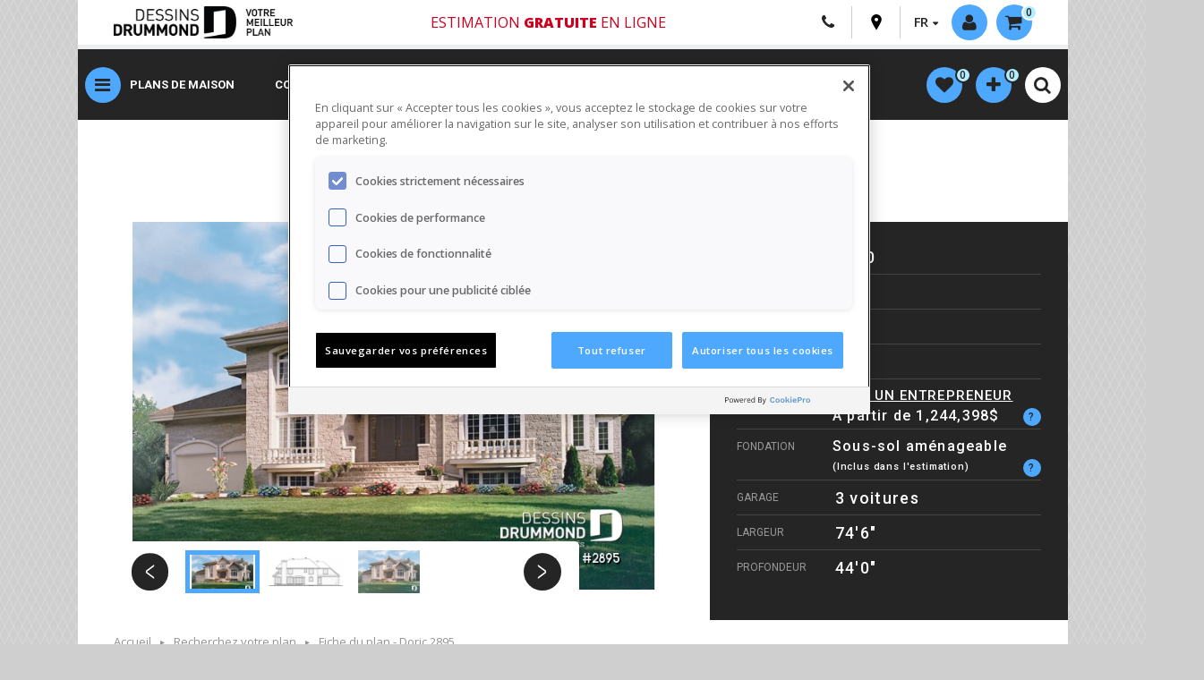

--- FILE ---
content_type: text/html; charset=UTF-8
request_url: https://dessinsdrummond.com/plan/doric-europeen-1000408
body_size: 46437
content:
<!DOCTYPE html>
<html lang="fr" prefix="og: http://ogp.me/ns#">
<head>
  <script src="https://www.google.com/recaptcha/api.js?render=6LeK_dYZAAAAAOt8kAkMxMeTkX2I41t6RnU5NJ6f"></script>
  <meta http-equiv="Content-Type" content="text/html; charset=utf-8">
  <meta name="viewport" content="width=device-width, initial-scale=1">
  <meta name="description" content="Découvrez le plan 2895 - Doric de la collection maison unifamiliale de Dessins Drummond. Grande maison avec garage double, 4 chambres, 3.5 salles de bain, 2 salons, bureau à domicile, plafond 9&#039;. Superficie de 4200 pi2.">
                  <meta name="robots" content="index,follow">
    <link rel="canonical" href="https://dessinsdrummond.com/plan/doric-europeen-1000408">
    <link rel="alternate" href="https://dessinsdrummond.com/plan/doric-europeen-1000408" hreflang="fr" />
  
      <link rel="alternate" href="https://drummondhouseplans.com/plan/doric-european-1000408" hreflang="en" />
  <link rel="stylesheet" href="https://use.fontawesome.com/releases/v6.1.2/css/all.css">
  <title>Plan maison 4 chambres, 3.5 s.bain, garage, 2895 | Dessins Drummond</title>

  <link rel="stylesheet" href="/build/321.dcd59e30.css"><link rel="stylesheet" href="/build/app.b4f06830.css">
      <link rel="stylesheet" href="/build/899.2c408a52.css"><link rel="stylesheet" href="/build/app-fiche.68b874dc.css">
    <link rel="stylesheet" href="/build/dropzone.8b9597e5.css">

  <link href="https://fonts.googleapis.com/css?family=Open+Sans:400,600,800|Roboto:200,400,500,700" rel="stylesheet">
  <style type="text/css">@font-face {font-family:Montserrat;font-style:normal;font-weight:100 900;src:url(/cf-fonts/v/montserrat/5.0.16/cyrillic/wght/normal.woff2);unicode-range:U+0301,U+0400-045F,U+0490-0491,U+04B0-04B1,U+2116;font-display:swap;}@font-face {font-family:Montserrat;font-style:normal;font-weight:100 900;src:url(/cf-fonts/v/montserrat/5.0.16/cyrillic-ext/wght/normal.woff2);unicode-range:U+0460-052F,U+1C80-1C88,U+20B4,U+2DE0-2DFF,U+A640-A69F,U+FE2E-FE2F;font-display:swap;}@font-face {font-family:Montserrat;font-style:normal;font-weight:100 900;src:url(/cf-fonts/v/montserrat/5.0.16/latin/wght/normal.woff2);unicode-range:U+0000-00FF,U+0131,U+0152-0153,U+02BB-02BC,U+02C6,U+02DA,U+02DC,U+0304,U+0308,U+0329,U+2000-206F,U+2074,U+20AC,U+2122,U+2191,U+2193,U+2212,U+2215,U+FEFF,U+FFFD;font-display:swap;}@font-face {font-family:Montserrat;font-style:normal;font-weight:100 900;src:url(/cf-fonts/v/montserrat/5.0.16/latin-ext/wght/normal.woff2);unicode-range:U+0100-02AF,U+0304,U+0308,U+0329,U+1E00-1E9F,U+1EF2-1EFF,U+2020,U+20A0-20AB,U+20AD-20CF,U+2113,U+2C60-2C7F,U+A720-A7FF;font-display:swap;}@font-face {font-family:Montserrat;font-style:normal;font-weight:100 900;src:url(/cf-fonts/v/montserrat/5.0.16/vietnamese/wght/normal.woff2);unicode-range:U+0102-0103,U+0110-0111,U+0128-0129,U+0168-0169,U+01A0-01A1,U+01AF-01B0,U+0300-0301,U+0303-0304,U+0308-0309,U+0323,U+0329,U+1EA0-1EF9,U+20AB;font-display:swap;}@font-face {font-family:Montserrat;font-style:italic;font-weight:100 900;src:url(/cf-fonts/v/montserrat/5.0.16/latin/wght/italic.woff2);unicode-range:U+0000-00FF,U+0131,U+0152-0153,U+02BB-02BC,U+02C6,U+02DA,U+02DC,U+0304,U+0308,U+0329,U+2000-206F,U+2074,U+20AC,U+2122,U+2191,U+2193,U+2212,U+2215,U+FEFF,U+FFFD;font-display:swap;}@font-face {font-family:Montserrat;font-style:italic;font-weight:100 900;src:url(/cf-fonts/v/montserrat/5.0.16/cyrillic/wght/italic.woff2);unicode-range:U+0301,U+0400-045F,U+0490-0491,U+04B0-04B1,U+2116;font-display:swap;}@font-face {font-family:Montserrat;font-style:italic;font-weight:100 900;src:url(/cf-fonts/v/montserrat/5.0.16/cyrillic-ext/wght/italic.woff2);unicode-range:U+0460-052F,U+1C80-1C88,U+20B4,U+2DE0-2DFF,U+A640-A69F,U+FE2E-FE2F;font-display:swap;}@font-face {font-family:Montserrat;font-style:italic;font-weight:100 900;src:url(/cf-fonts/v/montserrat/5.0.16/latin-ext/wght/italic.woff2);unicode-range:U+0100-02AF,U+0304,U+0308,U+0329,U+1E00-1E9F,U+1EF2-1EFF,U+2020,U+20A0-20AB,U+20AD-20CF,U+2113,U+2C60-2C7F,U+A720-A7FF;font-display:swap;}@font-face {font-family:Montserrat;font-style:italic;font-weight:100 900;src:url(/cf-fonts/v/montserrat/5.0.16/vietnamese/wght/italic.woff2);unicode-range:U+0102-0103,U+0110-0111,U+0128-0129,U+0168-0169,U+01A0-01A1,U+01AF-01B0,U+0300-0301,U+0303-0304,U+0308-0309,U+0323,U+0329,U+1EA0-1EF9,U+20AB;font-display:swap;}</style>
  <link rel="icon" type="image/x-icon" href="/build/images/favicon.ico" />
      

                
<script type="application/ld+json">
{
  "@context": "https://schema.org",
  "@type": "Product",
  "name": "Plan de maison unifamiliale Doric No. 2895",
  "image": "https://dessinsdrummond.com/storage/_temp_/plan-2-etages-2895-vue-avant-modele-de-base-845px-47a01628.jpg",
   "description": "Grande maison avec garage double, 4 chambres, 3.5 salles de bain, 2 salons, bureau à domicile, plafond 9&#039;",
   "sku":"2895",
   "releaseDate":"0",
   "Brand":"Dessins Drummond",
   "logo": "https://dessinsdrummond.com/build/images/DD_logo_web.jpg",
"category": "Plan de maison unifamiliale > Européen",
  "offers": {
    "@type": "AggregateOffer",
      "lowPrice": "2705",
      "priceCurrency": "CAD",
       "url": "https://dessinsdrummond.com/plan/doric-europeen-1000408"}
}
</script>
<script type="application/ld+json">
{
  "@context": "https://schema.org",
  "@type": "House",
  "name": "Plan de maison unifamiliale Doric No. 2895",
  "image": "https://dessinsdrummond.com/storage/_temp_/plan-2-etages-2895-vue-avant-modele-de-base-845px-47a01628.jpg",
   "description": "Grande maison avec garage double, 4 chambres, 3.5 salles de bain, 2 salons, bureau à domicile, plafond 9&#039;",
   "numberOfRooms":"4",
   "floorSize":"4200 FTK",
   "additionalProperty":"Sous-sol aménageable"
}
</script>
<script type="application/ld+json">
{
   "@context": "https://schema.org",
    "@type": "WebPage",
    "url": "https://dessinsdrummond.com/plan/doric-europeen-1000408",
    "name": "Plan de maison unifamiliale Doric No. 2895",
    "description": "Grande maison avec garage double, 4 chambres, 3.5 salles de bain, 2 salons, bureau à domicile, plafond 9&#039;",
        "breadcrumb": "Recherchez votre plan > Fiche du plan  - Doric 2895",

    "publisher": {
        "@type": "Organization",
        "name": "Dessins Drummond"
    }
}
</script>
      <meta property="og:url" content="https://dessinsdrummond.com/plan/doric-europeen-1000408">
    <meta property="og:type" content="website">
    <meta property="og:title" content="Découvrez le plan 2895 (Doric) qui vous plaîra pour ses 4 chambres et son style Européen.">
    <meta property="og:description" content="Grande maison avec garage double, 4 chambres, 3.5 salles de bain, 2 salons, bureau à domicile, plafond 9&#039;">
    <meta property="og:image" content="https://dessinsdrummond.com/storage/_temp_/plan-2-etages-2895-vue-avant-modele-de-base-845px-47a01628.jpg">
            <meta property="og:image:width" content="845">
                <meta property="og:image:height" content="491">
        <meta property="fb:app_id" content="129349009725">
      <meta name="twitter:card" content="summary_large_image">
    <meta name="twitter:site" content="@dessinsdrummond">
    <meta name="twitter:title" content="Découvrez le plan 2895 (Doric) de 4 chambres et de style Européen.">
    <meta name="twitter:description" content="Grande maison avec garage double, 4 chambres, 3.5 salles de bain, 2 salons, bureau à domicile, plafond 9&#039;">
    <meta name="twitter:image" content="https://dessinsdrummond.com/storage/_temp_/plan-2-etages-2895-vue-avant-modele-de-base-845px-47a01628.jpg">

              <script src="https://cdn.cookielaw.org/scripttemplates/otSDKStub.js"  type="text/javascript" charset="UTF-8" data-domain-script="2acdd7ef-9cb2-45ab-b1e0-fb6953d4fad7" ></script>
    <script type="text/javascript">
      function OptanonWrapper() { }
    </script>
    
        <script type="text/javascript">
      (function(c,l,a,r,i,t,y){
        c[a]=c[a]||function(){(c[a].q=c[a].q||[]).push(arguments)};
        t=l.createElement(r);t.async=1;t.src=https://www.clarity.ms/tag/+i;
        y=l.getElementsByTagName(r)[0];y.parentNode.insertBefore(t,y);
      })(window, document, "clarity", "script", "msythch3na");
    </script>

    <!-- Data Layer -->
    <script>
      window.dataLayer = window.dataLayer || [];
      dataLayer = [{
        language: 'fr',
        statusconnexion: 'annonyme',
                            impressionProductId: ['W3630','W2615-V1','W2659','W3893','W3890','W3844','W3874','W3818','W3839','W3829','W3837','W3841','W3842','W3843','W3422','W3830','W2861','W3420'],
        impressionProductName: ['W3630 Alicia','W2615-V1 New cotton country 2','W2659 Millia','W3893 Bridge','W3890 Hemingway','W3844 Doble','W3874 Nathaniel','W3818 Darmot','W3839 Changarnier','W3829 Pedestrian','W3837 Keira','W3841 Compagnon','W3842 Nathaniel 2','W3843 Colibri','W3422 Whittier','W3830 Turningdale','W2861 Marsolais','W3420 Pontois'],
        impressionProductList: ['alsoliked','alsoliked','alsoliked','alsoliked','alsoliked','alsoliked','similarplans','similarplans','similarplans','similarplans','similarplans','similarplans','similarplans','similarplans','similarplans','similarplans','similarplans','similarplans'],
        impressionProductCategory: ['','','','','','','','','','','','','','','','','',''],
        impressionProductPosition: [1,2,3,4,5,6,1,2,3,4,5,6,7,8,9,10,11,12],
        impressionProductPrice: [2200,2200,2200,2480,2480,2560,,,,,,,,,,,,],
        impressionProductImageURL: ['https://dessinsdrummond.com/storage/_temp_/plan-2-etages-3630-vue-avant-modele-de-base-845px-07df8c22.jpg','https://dessinsdrummond.com/storage/_temp_/plan-2-etages-2615-v1-version-couleur-no-5-vue-avant-845px-c5fa7622.jpg','https://dessinsdrummond.com/storage/_temp_/plan-1-12-etages-2659-vue-avant-modele-de-base-845px-75d31bf4.jpgg','https://dessinsdrummond.com/storage/_temp_/plan-2-etages-3893-vue-avant-modele-de-base-845px-b41d579b.jpg','https://dessinsdrummond.com/storage/_temp_/plan-2-etages-3890-vue-avant-modele-de-base-845px-d5cde895.jpg','https://dessinsdrummond.com/storage/_temp_/plan-2-etages-3844-vue-avant-modele-de-base-845px-28435153.jpg','https://dessinsdrummond.com/storage/_temp_/plan-2-etages-3874-vue-avant-modele-de-base-845px-4ea9eb53.jpg','https://dessinsdrummond.com/storage/_temp_/plan-2-etages-3818-vue-avant-modele-de-base-845px-b8cce09a.jpg','https://dessinsdrummond.com/storage/_temp_/plan-2-etages-3839-vue-avant-modele-de-base-845px-f2424a9b.jpg','https://dessinsdrummond.com/storage/_temp_/plan-2-etages-3829-vue-avant-modele-de-base-845px-61c953f4.jpg','https://dessinsdrummond.com/storage/_temp_/plan-2-etages-3837-vue-avant-modele-de-base-845px-8c79bf9d.jpg','https://dessinsdrummond.com/storage/_temp_/plan-2-etages-3841-vue-avant-modele-de-base-845px-4d70a767.jpg','https://dessinsdrummond.com/storage/_temp_/plan-2-etages-3842-vue-arriere-modele-de-base-845px-e5ad6503.jpg','https://dessinsdrummond.com/storage/_temp_/plan-2-etages-3843-vue-avant-modele-de-base-845px-418ebfb3.jpg','https://dessinsdrummond.com/storage/_temp_/plan-2-etages-3422-vue-avant-modele-de-base-845px-96a48286.jpg','https://dessinsdrummond.com/storage/_temp_/plan-2-etages-3830-vue-avant-modele-de-base-845px-151ba7f9.jpg','https://dessinsdrummond.com/storage/_temp_/plan-2-etages-2861-vue-avant-modele-de-base-845px-ad87c235.jpg','https://dessinsdrummond.com/storage/_temp_/plan-2-etages-3420-vue-avant-modele-de-base-845px-56307dfd.jpg'],
                productProductId: ['W2895'],
    productProductName: ['W2895 Doric'],
    productProductCategory: [''],
    productProductPrice: [2705],
    productProductQuantity: [1],
    productProductImageURL: ['https://dessinsdrummond.com/storage/_temp_/plan-2-etages-2895-vue-avant-modele-de-base-845px-47a01628.jpg'],
                          }];
    </script>

    <!-- Google Tag Manager -->
    <script>(function(w,d,s,l,i){w[l]=w[l]||[];w[l].push({'gtm.start':
                new Date().getTime(),event:'gtm.js'});var f=d.getElementsByTagName(s)[0],
              j=d.createElement(s),dl=l!='dataLayer'?'&l='+l:'';j.async=true;j.src=
              'https://www.googletagmanager.com/gtm.js?id='+i+dl;f.parentNode.insertBefore(j,f);
      })(window,document,'script','dataLayer','GTM-5TGSPJP');
      window.googletag = window.googletag || {cmd: []};
      googletag.cmd.push(function() {
        googletag.pubads().enableLazyLoad({
          // Fetch slots within 5 viewports.
          fetchMarginPercent: 500,
          // Render slots within 2 viewports.
          renderMarginPercent: 200,
          // Double the above values on mobile, where viewports are smaller
          // and users tend to scroll faster.
          mobileScaling: 2.0
        });

        // This listener will be called when an impression becomes viewable.
        googletag.pubads().addEventListener('impressionViewable', function(event) {
          var slot = event.slot;
          var elem = document.getElementById(slot.getSlotElementId());

          while (elem.parentElement !== null && elem.parentElement !== undefined) {
            elem = elem.parentElement;
            if (elem.id === 'make-me-sticky-header') {
              elem.classList.add('make-me-sticky-header');
              // add second sticky.
              var elemSticky = document.getElementById("make-me-sticky");
              if (elemSticky) {
                if($(window).width() > 767) {
                  var top = elem.offsetHeight + 96;
                  $("#make-me-sticky").css({ top: top + 'px' });
                }
                elemSticky.classList.add('make-me-sticky');
              }
              break;
            } else if (elem.id === 'make-me-sticky-banner') {
              elem.classList.add('make-me-sticky-banner');
              break;
            }
          }

          setTimeout(function() {
            if (elem.id === 'make-me-sticky-header') {
              elem.classList.remove('make-me-sticky-header');
              var elemSticky = document.getElementById("make-me-sticky");
              if (elemSticky) {
                elemSticky.classList.remove('make-me-sticky');
              }
            } else if (elem.id === 'make-me-sticky-banner') {
              elem.classList.remove('make-me-sticky-banner');
            }
          }, 2750);
        });
      });
    </script>
    <!-- End Google Tag Manager -->
  
  <!-- Chat Bot -->
      <script type="text/javascript">
      var DOCUMENT_ID = 'asst_sFs9AORmFY2J1uz5J2v0G91W'
      var VF_ID = '65d7b64d8f746c132f3ebb4e'
    </script>
    <script async src="https://storage.googleapis.com/capture-cdn/onsite-js/webchat_setup.js"></script>
  
  <!-- Google DFP -->
  <script type="text/javascript" async="" src="//rdc.m32.media/m32pixel.min.js"></script>
<script src="//rdc.m32.media/madops.min.js"></script>
<script src="https://link.rubiconproject.com/magnite/23292.js" async></script><script type="text/javascript">
var m32_context = {"sections": "detail","type": "house","format": "2etages","categorie": "attachedGarage","prix": "plusde500000","noplan": "2895"}
</script>

  <!-- Rumble script -->
  <script type="text/javascript" src="/build/rumble/rumble.js"></script>

</head>

<body id="" class="t-home-2020 t-theme-2020">
  <!-- Google Tag Manager (noscript) -->
  <noscript>
    <iframe src="https://www.googletagmanager.com/ns.html?id=GTM-5TGSPJP" height="0" width="0" style="display:none;visibility:hidden"></iframe>
  </noscript>
  <!-- End Google Tag Manager (noscript) -->

<!-- Code de bouton like/share facebook -->
<div id="fb-root"></div>
<script>(function(d, s, id) {
        var js, fjs = d.getElementsByTagName(s)[0];
        if (d.getElementById(id)) return;
        js = d.createElement(s); js.id = id;
        js.src = "//connect.facebook.net/fr_FR/sdk.js#xfbml=1&version=v2.8";
        fjs.parentNode.insertBefore(js, fjs);
    }(document, 'script', 'facebook-jssdk'));</script>

<!-- Code de bouton tweet -->
<script>window.twttr = (function(d, s, id) {
        var js, fjs = d.getElementsByTagName(s)[0],
            t = window.twttr || {};
        if (d.getElementById(id)) return t;
        js = d.createElement(s);
        js.id = id;
        js.src = "https://platform.twitter.com/widgets.js";
        fjs.parentNode.insertBefore(js, fjs);

        t._e = [];
        t.ready = function(f) {
            t._e.push(f);
        };

        return t;
    }(document, "script", "twitter-wjs"));</script>

<!-- Pinterest -->
<script async defer src="//assets.pinterest.com/js/pinit.js"></script>
<div id="hautpage"></div>

<div id="main-content">
  <header class="c-header">
    <div class="container">
      <div class="c-header-inner">
        <div class="c-header__top">
          <a href="/" class="c-logo__link hide-on-small"><img class="c-logo" src="/build/images/DD_logo_web.jpg" alt=""></a>
          <a href="/" class="c-logo__link view-on-mobile"><img class="c-logo" src="/build/images/DD_logo_web_mobile.jpg" alt=""></a>
          <nav class="c-top-nav" role="navigation">
            <div class="container-tooltip c-header-free-shipping hide-on-small">
              <a class="free-ship" href="/points-de-vente-dessins-drummond">
                Estimation <span class="bold">gratuite</span> en ligne
              </a>
            </div>
            <!-- Free shipping mobile - Start -->
            <div class="container-tooltip c-header-free-shipping hide-on-small">
              <a class="free-ship" href="/points-de-vente-dessins-drummond">
                Estimation <span class="bold">gratuite</span> en ligne
              </a>
            </div>
            <!-- Free shipping mobile - End -->
            <div class="meta-links c-meta-links">
              <div class="c-meta-links-list">
                <a class="view-on-mobile c-meta-links-list__item o-btn-tel" href="tel:18005671413">
                  <i class="fa fa-phone"></i>
                </a>
                <a class="hide-on-medium c-meta-links-list__item o-btn-tel" href="/nous-joindre">
                  <i class="fa fa-phone"></i>
                </a>
                <a class="o-btn-pin c-meta-links-list__item" href="/points-de-vente-dessins-drummond">
                  <svg version="1.1" id="Layer_1" xmlns="http://www.w3.org/2000/svg" xmlns:xlink="http://www.w3.org/1999/xlink" x="0px" y="0px"
                       viewBox="0 0 365 560" enable-background="new 0 0 365 560" xml:space="preserve">
										 <path fill="#000000" d="M182.9,551.7c0,0.1,0.2,0.3,0.2,0.3S358.3,283,358.3,194.6c0-130.1-88.8-186.7-175.4-186.9
		 									C96.3,7.9,7.5,64.5,7.5,194.6c0,88.4,175.3,357.4,175.3,357.4S182.9,551.7,182.9,551.7z M122.2,187.2c0-33.6,27.2-60.8,60.8-60.8
		 									c33.6,0,60.8,27.2,60.8,60.8S216.5,248,182.9,248C149.4,248,122.2,220.8,122.2,187.2z"/>
									</svg>
                </a>
                <div class="langages c-meta-links-list__item">
                  <span class="fl arrow-down">FR</span>
                  <ul class="langages-select">
                    <li><a href="https://drummondhouseplans.com/plan/doric-european-1000408">EN</a></li>
                  </ul>
                </div>
              </div>
              <div class="c-mobile-login logged-out drop-menu-activator">
                                <a class="fl ghost-circle activate-lightbox" modal="login-widget" href="#">
                  <i class="fa fa-user" aria-hidden="true"></i>
                  <span class="hide-on-small not-logged-label">Connexion / Inscription</span>
                </a>
                              </div>
              <div class="c-cart-button">
<div id="profile-kart" class="drop-menu-activator">
<a class="fl ghost-circle arrow-down" href="/panier">
    <i class="fa fa-shopping-cart" aria-hidden="true"></i><span class="hide-on-small">0</span>
</a>
<div class="drop-menu">
    <ul class="products-list">
            </ul>
    <a class="more-link vignette-titre" href="/panier">Voir mon panier</a>
    <span class="more-link disp-inlblk">Aucun plan dans votre panier</span>
</div>

            </div>
          </nav>
        </div>
        <div class="c-header__bottom">

          <!-- New button menu - Start -->
          <button class="ghost-circle js-show-nav o-button-reset">
            <i id="menuButton" class="fa fa-bars ghost-circle" aria-hidden="true"></i>
          </button>
          <!-- New button menu - End -->
          <!-- Free shipping mobile - Start -->
          <div class="container-tooltip c-header-free-shipping view-on-mobile">
            <a class="free-ship" href="/points-de-vente-dessins-drummond">
              Estimation <span class="bold">gratuite</span> en ligne
            </a>
          </div>
          <!-- Free shipping mobile - End -->
          <!-- New nav menu - Start -->
          <nav class="c-nav-main">
            <ul class="c-nav-main-list">
              <li class="c-nav-main-list__item">
                <a href="/recherche-plan-maison" class="c-nav-main-list__link">Plans de maison</a>
              </li>
              <li class="c-nav-main-list__item">
                <a href="/collections" class="c-nav-main-list__link">Collections</a>
              </li>
              <li class="c-nav-main-list__item">
                <a href="/galerie-photos-plan-maison-chalet" class="c-nav-main-list__link">Photos</a>
              </li>
              <li class="c-nav-main-list__item">
                <a href="/recherche-designers" class="c-nav-main-list__link">Design int.</a>
              </li>
              <li class="c-nav-main-list__item">
                <a href="/conception-de-plan-sur-mesure" class="c-nav-main-list__link">Sur mesure</a>
              </li>
              <li class="c-nav-main-list__item">
                <a href="/conception-plan-renovation-agrandissement" class="c-nav-main-list__link">Réno</a>
              </li>
              <li class="c-nav-main-list__item">
                <a href="/collection/plan-maison-entrepreneur" class="c-nav-main-list__link">Entrepreneurs</a>
              </li>
            </ul>
          </nav>
          <nav class="c-mobile-links-ipad">
            <ul class="c-mobile-quick-links">
              <li class="c-mobile-quick-links__item"><a class="c-mobile-quick-links__link" href="/recherche-plan-maison">PLANS</a></li>
              <li class="c-mobile-quick-links__item"><a class="c-mobile-quick-links__link" href="/collections">COLLECTIONS</a></li>
              <li class="c-mobile-quick-links__item"><a class="c-mobile-quick-links__link" href="/galerie-photos-plan-maison-chalet">PHOTOS</a></li>
              <li class="c-mobile-quick-links__item"><a class="c-mobile-quick-links__link" href="/reseau-designers">DESIGN D'INT.</a></li>
              <li class="c-mobile-quick-links__item"><a class="c-mobile-quick-links__link" href="/conception-de-plan-sur-mesure">SUR MESURE</a></li>
              <li class="c-mobile-quick-links__item"><a class="c-mobile-quick-links__link" href="/conception-plan-renovation-agrandissement">RÉNO</a></li>
              <li class="c-mobile-quick-links__item"><a class="c-mobile-quick-links__link" href="/collection/plan-maison-entrepreneur">ENTREPRENEURS</a></li>
            </ul>
          </nav>
          <!-- New nav menu - Start -->
          <nav id="meta-nav" role="navigation" class="fr">
            <div id="search" class="search-container clearfix">
              <a href="#" class="open-mobile-nav-search close-sub-menu view-on-mobile" menu="meta-nav">Dessins Drummond</a>
                            <ul id="popular-links" class="ui-menu ui-widget ui-widget-content ui-autocomplete">
        <li class="ui-menu-item"><a href="/recherche-plan-maison"><span class="upp-case bold">Recherche avancée</span></a></li>
        <li class="ui-menu-item"><a href="/collections/collaboration-fr"><span class="upp-case">Collaborations</span></a></li>
        <li class="ui-menu-item"><a href="/collections"><span class="upp-case">Collections de plans</span></a></li>
        <li class="ui-menu-item"><a href="/collection/nouveaux-plans-modeles">Nouveautés</a></li>
        <li class="ui-menu-item"><a href="/collection/plans-recemment-vendus">Récemment vendus</a></li>
        <li class="ui-menu-item"><a href="/collection/plan-de-maison-les-plus-populaires">100 Plans + populaires</a></li>
        <li class="ui-menu-item"><a href="/galerie-photos-plan-maison-chalet">Galerie photos</a></li>
        <li class="ui-menu-spacer"></li>
        <li class="ui-menu-item"><a href="/collections/par-cout-de-construction">Par coût de construction</a></li>
        <li class="ui-menu-item"><a href="/collections/par-nombre-de-chambre">Par nombre de chambre(s)</a></li>
        <li class="ui-menu-item"><a href="/collections/par-type-de-fondation">Par type de fondation</a></li>
        <li class="ui-menu-item"><a href="/collection/plan-maison-farmhouse">Farmhouse</a></li>
        <li class="ui-menu-item"><a href="/collection/tous-les-plans-contemporain">Contemporain</a></li>
        <li class="ui-menu-item"><a href="/collection/tous-les-plans-scandinave">Scandinave</a></li>
        <li class="ui-menu-item"><a href="/collections/plan-de-maison-plain-pied">Plain-pied</a></li>
        <li class="ui-menu-item"><a href="/collections/plan-de-maison-a-etage">Maison à étage</a></li>
        <li class="ui-menu-item"><a href="/collections/plan-de-chalet">Chalet</a></li>
        <li class="ui-menu-item"><a href="/collection/mini-maison-mini-chalet">Mini-maison</a></li>
        <li class="ui-menu-item"><a href="/collection/plans-de-garages-detaches">Garage</a></li>
        <li class="ui-menu-item"><a href="/collection/plans-de-cabanons-et-remises">Remise / Pavillon piscine</a></li>
        <li class="ui-menu-item"><a href="/collections/plan-de-multilogement">Bi-génération / Jumelé / Multi</a></li>
        <li class="ui-menu-title"><span class="upp-case menu-title">Plans sur mesure</span></li>
        <li class="ui-menu-item"><a href="/points-de-vente-dessins-drummond">Joindre un des 31 bureaux</a></li>
    </ul>
    
            </div>
          </nav>
          <!--  profile-nav - Start -->
          <nav id="profile-nav" class="fr homePage2021" role="navigation">
            <ul>
              <li id="profile-wishlist" class="drop-menu-activator">
                    <li id="profile-wishlist" class="drop-menu-activator">
        <a class="fl ghost-circle" href="/mes-favoris">
            <i class="fa fa-heart" aria-hidden="true"></i><span class="hide-on-small"><span id="heart-number">0</span></span>
        </a>
        <div class="drop-menu">
            <ul class="products-list" id="favorites-list">
                            </ul>
            <a id="link-favorites" class="more-link vignette-titre" href="/mes-favoris">Voir toute la liste</a>
            <span id="no-favorites" class="more-link disp-inlblk">Aucun plan dans vos favoris</span>
        </div>
    </li>

              </li>

              <li id="profile-comparator" class="drop-menu-activator">
                    <li id="profile-comparator" class="drop-menu-activator">
        <a class="fl ghost-circle" href="/comparer-plans">
            <i class="fa fa-plus" aria-hidden="true"></i><span class="hide-on-small"><span id="comparator-number">0</span></span>
        </a>
        <div class="drop-menu">
            <ul class="products-list" id="compare-list">
                            </ul>
            <a id="link-compare" class="more-link vignette-titre" href="/comparer-plans">Afficher le comparateur</a>
            <span id="no-compare" class="more-link disp-inlblk">Aucun plan dans votre comparateur</span>
        </div>
    </li>

              </li>
              <li>
                              <form name="search_global" method="get" action="/recherche-globale" class="c-header-search" id="search_gobal">
         <table class="input-with-submit clr-both">
            <tr>
                <td>
                    <input type="text" id="search_global_global" name="search_global[global]" required="required" placeholder="Menu rapide | # Plan" />
                </td>
                <td class="search-button-invite">
                    <i class="fa fa-search" aria-hidden="true"></i>
                    <button type="submit" id="search_global_save" name="search_global[save]">.</button>
                </td>
            </tr>
        </table>
        </form>
          
              </li>
              <li class="view-on-mobile">
                <div class="c-search-toggle__wrap">
                  <button class="c-mobile-search-toggle ghost-circle open-mobile-nav-search" menu="quick-search">
                    <i class="fa fa-sliders" aria-hidden="true"></i>
                  </button>
                </div>
              </li>
              <li>
                <div class="c-search-toggle__wrap">
                  <button class="c-mobile-search-toggle ghost-circle js-mobile-search-toggle">
                    <i class="fa fa-search -idle" aria-hidden="true"></i>
                    <i class="fa fa-close -active" aria-hidden="true"></i>
                  </button>
                </div>
              </li>
            </ul>
          </nav>
                <!-- profile-nav - End -->
        </div>
      </div>
      <div id="search-nav-advanced-search" class="view-on-mobile">
        <a class="open-mobile-nav" menu="quick-search" href="#">
          <i class="fa fa-search" aria-hidden="true"></i>Recherche Rapide
        </a>
      </div>
      <!-- untouch subnav - Start -->
      <nav id="main-nav" role="navigation" class="">
        <div class="nav-container">
          <a id="close-main-nav" href="#" class="close-sub-menu view-on-medium">Dessins Drummond</a>
          <ul class="main-list">
            <li class="active-default menu-item menu-item-parent">
              <a href="#" class="activator width-33pc">
                <span>Recherchez votre plan</span>
              </a>
              <div class="sub-menu width-66pc  border-left">
    <a href="#" class="close-sub-menu view-on-medium">Recherchez votre plan</a>
    <div class="width-100pc fl first-section">
        <div class="pad-l-r-half">
            <span class="menu-title">JE CHERCHE...</span>
            <ul>
                <li><a href="/collections/plan-de-maison-plain-pied" onclick="dataLayer.push({event:'menu-clic'});">Plain-pied</a></li>
                <li><a href="/collections/plan-de-maison-a-etage" onclick="dataLayer.push({event:'menu-clic'});">Maison à étages</a></li>
                <li><a href="/collections/plan-de-chalet" onclick="dataLayer.push({event:'menu-clic'});">Chalet</a></li>
                <li><a href="/collection/plans-de-maisons-bi-generation" onclick="dataLayer.push({event:'menu-clic'});">Bi-Génération</a></li>
                <li><a href="/collection/plans-de-jumelees-et-semi-detachees" onclick="dataLayer.push({event:'menu-clic'});">Jumelé</a></li>
                <li><a href="/collection/plans-de-garages-detaches" onclick="dataLayer.push({event:'menu-clic'});">Garage</a></li>
                <li><a href="/collection/maison-avec-appartement-sous-sol" onclick="dataLayer.push({event:'menu-clic'});">Bachelor</a></li>
                <li><a href="/collections/plan-de-multilogement" onclick="dataLayer.push({event:'menu-clic'});">Multi-logement</a></li>
                <li><a href="/collection/mini-maison-micro-maison" onclick="dataLayer.push({event:'menu-clic'});">mini-maison</a></li>
                <li><a href="/collection/plan-de-pavillon-piscine-jardin" onclick="dataLayer.push({event:'menu-clic'});">Pavillon</a></li>
            </ul>
            <a href="/recherche-plan-maison" class="call-to-action button mar-top" onclick="dataLayer.push({event:'menu-clic'});">Voir tous les plans</a>
        </div>
    </div>
</div>            </li>
            <li class="menu-item menu-item-parent">
              <a href="#" class="activator width-33pc">
                <span>Collaborations</span>
              </a>
              <div class="sub-menu width-66pc border-left">
    <a href="#" class="close-sub-menu view-on-medium">Collaborations</a>
    <div class="width-33pc resizing-width-collaborations fl first-section">
        <div class="collaborations-div-en">
            <a href="/collection/collaborations-fr-maibec-x-dessins-drummond"><img alt="Collaborations Maibec" class="responsive collaborations-image-size" src="/build/images/collaborations/fr/collection-maibec.jpg" /></a>
        </div>
    </div>
    <div class="width-33pc resizing-width-collaborations fl first-section">
        <div class="collaborations-div-en">
            <a href="/collection/collaborations-fr-stuv-x-dessins-drummond"><img alt="Collaborations Stûv" class="responsive collaborations-image-size" src="/build/images/collaborations/fr/collection-stuv.jpg" /></a>
        </div>
    </div>
    <div class="width-33pc resizing-width-collaborations fl first-section">
        <div class="collaborations-div-en">
            <a href="/collection/collaborations-fr-konergie-x-dessins-drummond"><img alt="Collaborations Konergie" class="responsive collaborations-image-size" src="/build/images/collaborations/fr/collection-konergie.jpg" /></a>
        </div>
    </div>
    <div class="width-33pc resizing-width-collaborations fl first-section">
        <div class="collaborations-div-en">
            <a href="/collection/collaborations-fr-rinox-x-dessins-drummond"><img alt="Collaborations Rinox" class="responsive collaborations-image-size" src="/build/images/collaborations/fr/collection-rinox.jpg" /></a>
        </div>
    </div>
    <div class="width-33pc resizing-width-collaborations fl first-section">
        <div class="collaborations-div-en">
            <a href="/collection/collaborations-fr-rona-x-dessins-drummond"><img alt="Collaborations Rona" class="responsive collaborations-image-size" src="/build/images/collaborations/fr/collection-rona.jpg" /></a>
        </div>
    </div>
    <div class="width-33pc resizing-width-collaborations fl first-section">
        <div class="collaborations-div-en">
            <a href="/collection/collaboration-fr-jenn-x-dessins-drummond"><img alt="Collection Jenn X Dessins Drummond" class="responsive collaborations-image-size" src="/build/images/collaborations/fr/collection-jenn.jpg" /></a>
        </div>
    </div>
</div>
            </li>
            <li class="menu-item menu-item-parent">
              <a href="#" class="activator width-33pc">
                <span>Collections populaires</span>
              </a>
              <div class="sub-menu width-66pc  border-left">
    <a href="#" class="close-sub-menu view-on-medium">Collections populaires</a>
    <div class="width-100pc fl first-section">
        <div class="pad-l-r-half">
            <span class="menu-title">JE CHERCHE...</span>
            <ul>
                <li><a href="/collection/nouveaux-plans-modeles" onclick="dataLayer.push({event:'menu-clic'});">Nouveautés</a></li>
                <li><a href="/collection/plan-maison-farmhouse" onclick="dataLayer.push({event:'menu-clic'});">Farmhouse</a></li>
                <li><a href="/collection/tous-les-plans-contemporain" onclick="dataLayer.push({event:'menu-clic'});">Contemporaine</a></li>
                <li><a href="/collection/tous-les-plans-scandinave" onclick="dataLayer.push({event:'menu-clic'});">Scandinave</a></li>
                <li><a href="/collections/par-type-de-fondation" onclick="dataLayer.push({event:'menu-clic'});">Par type de fondation</a></li>
                <li><a href="/collection/cout-construction-maison-moins-250000" onclick="dataLayer.push({event:'menu-clic'});">Moins de 250 000$</a></li>
                <li><a href="/collection/plan-avec-commerce-bureau-a-domicile" onclick="dataLayer.push({event:'menu-clic'});">Maison avec bureau</a></li>
                <li><a href="/collection/plan-maison-3-chambres-2-salles-bain" onclick="dataLayer.push({event:'menu-clic'});">3 chambres + 2 sdb.</a></li>
                <li><a href="/collection/plans-de-maisons-bi-generation" onclick="dataLayer.push({event:'menu-clic'});">Bi-Génération</a></li>
                <li><a href="/collection/plan-maison-ecologique-ecoenergetique" onclick="dataLayer.push({event:'menu-clic'});">Plans éco-responsables et durables</a></li>
                <li><a href="/collection/plans-recemment-vendus" onclick="dataLayer.push({event:'menu-clic'});">Récemment vendus</a></li>
            </ul>
            <a href="/collections" class="call-to-action button" onclick="dataLayer.push({event:'menu-clic'});">Voir toutes les collections</a>
        </div>
    </div>
</div>            </li>
            <li class="menu-item menu-item-parent">
              <a href="#" class="activator width-33pc">
                <span>Modifier un plan</span>
              </a>
              <div class="sub-menu width-66pc  border-left">
    <a href="#" class="close-sub-menu view-on-medium">Modifier un plan</a>
    <div class="width-100pc fl first-section">
        <div class="pad-l-r-half">
            <span class="menu-title">Modifier un plan</span>
            <ul>
                <li><a href="/modifier-votre-plan-maison#comment-ca-marche" onclick="dataLayer.push({event:'menu-clic'});">Comment ça marche</a></li>
                <li><a href="/formulaire-modification-de-plan-en-ligne" onclick="dataLayer.push({event:'menu-clic'});">Formulaire en ligne</a></li>
                <li><a href="/photos-plan-maison-modifie" onclick="dataLayer.push({event:'menu-clic'});">Galerie photos</a></li>
                <li><a href="/modifier-votre-plan-maison#combien-ca-coute" onclick="dataLayer.push({event:'menu-clic'});">Combien ça coûte</a></li>
            </ul>
            <a href="/formulaire-modification-de-plan-en-ligne" class="call-to-action button" onclick="dataLayer.push({event:'menu-clic'});">Demander une soumission</a>
            <a href="/points-de-vente-dessins-drummond" class="button fl" onclick="dataLayer.push({event:'menu-clic'});">Nos 31 points de vente</a>
            <p class="border-btm renoAssistance_p_mar4"></p>
            <span class="menu-title renoAssistance">Besoin d'un entrepreneur?</span>
            <a target="_blank" href="https://www.renoassistance.ca/residentiel/construction-maison/?utm_source=dessinsdrummond&utm_medium=website&utm_campaign=modifierplan"><img class="renoAss-img-gros-menu" src="/build/images/logo-renoassistance-fr.png"></a>
        </div>
    </div>
</div>            </li>
            <li class="menu-item menu-item-parent">
              <a href="#" class="activator width-33pc">
                <span>Plan sur mesure</span>
              </a>
              <div class="sub-menu width-66pc border-left">
  <a href="#" class="close-sub-menu view-on-medium">Plan sur mesure</a>
  <div class="width-100pc fl first-section">
    <div class="pad-l-r-half">
      <span class="menu-title">Obtenir un sur mesure</span>
      <ul>
        <li><a href="/conception-de-plan-sur-mesure" onclick="dataLayer.push({event:'menu-clic'});">Comment ça marche</a></li>
        <li><a href="/formulaire-plan-sur-mesure" onclick="dataLayer.push({event:'menu-clic'});">Formulaire en ligne</a></li>
        <li><a href="/photos-maison-plan-sur-mesure" onclick="dataLayer.push({event:'menu-clic'});">Galerie photos</a></li>
        <li><a href="/conception-de-plan-sur-mesure#combien-ca-coute" onclick="dataLayer.push({event:'menu-clic'});">Combien ça coûte</a></li>
      </ul>
      <a href="/nous-joindre" class="button fl call-to-action" onclick="dataLayer.push({event:'menu-clic'});">Prendre RDV</a>
      <a href="/points-de-vente-dessins-drummond" class="button fl" onclick="dataLayer.push({event:'menu-clic'});">Nos 31 points de vente</a>
      <p class="border-btm renoAssistance_p_mar8"></p>
      <span class="menu-title renoAssistance">Besoin d'un entrepreneur?</span>
      <a target="_blank" href="https://www.renoassistance.ca/residentiel/construction-maison/?utm_source=dessinsdrummond&utm_medium=website&utm_campaign=plansurmesure"><img class="renoAss-img-gros-menu" src="/build/images/logo-renoassistance-fr.png"></a>
    </div>
  </div>
</div>            </li>
            <li class="menu-item menu-item-parent">
              <a href="#" class="activator width-33pc">
                <span>Plan de rénovation</span>
              </a>
              <div class="sub-menu width-66pc  border-left">
    <a href="#" class="close-sub-menu view-on-medium">Plan de rénovation</a>
    <div class="width-100pc fl first-section">
        <div class="pad-l-r-half">
            <span class="menu-title">Améliorer votre maison (rénovation)</span>
            <ul>
                <li><a href="/conception-plan-renovation-agrandissement" onclick="dataLayer.push({event:'menu-clic'});">Comment ça marche</a></li>
                <li><a href="/formulaire-plan-renovation-en-ligne" onclick="dataLayer.push({event:'menu-clic'});">Formulaire en ligne</a></li>
                <li><a href="/conseils-de-nos-experts-architecture-construction/plan-renovation-en-personne" onclick="dataLayer.push({event:'menu-clic'});">Rencontre à nos bureaux</a></li>
                <li><a href="/plan-renovation-service-en-ligne" onclick="dataLayer.push({event:'menu-clic'});">Plan de rénovation en ligne</a></li>
                <li><a href="/conception-plan-renovation-agrandissement#combien-ca-coute" onclick="dataLayer.push({event:'menu-clic'});">Combien ça coûte</a></li>
            </ul>
            <span class="menu-title">Galerie photos de rénovation</span>
<ul>
    <li><a href="/renovation-photos-maison-avant-apres" onclick="dataLayer.push({event:'menu-clic'});">Voir toutes les photos</a></li></li>
        <li><a href="/renovation-photos-maison-avant-apres/agrandissement-maison" onclick="dataLayer.push({event:'menu-clic'});">Agrandissement</a></li>
        <li><a href="/renovation-photos-maison-avant-apres/ajout-etage-maison" onclick="dataLayer.push({event:'menu-clic'});">Ajout d&#039;étage</a></li>
        <li><a href="/renovation-photos-maison-avant-apres/ajout-garage-maison" onclick="dataLayer.push({event:'menu-clic'});">Ajout de garage ou d&#039;abri d&#039;auto</a></li>
        <li><a href="/renovation-photos-maison-avant-apres/solarium-maison" onclick="dataLayer.push({event:'menu-clic'});">Ajout de solarium</a></li>
        <li><a href="/renovation-photos-maison-avant-apres/ajout-terrasse-maison" onclick="dataLayer.push({event:'menu-clic'});">Ajout de terrasse ou de galerie</a></li>
        <li><a href="/renovation-photos-maison-avant-apres/embellissement-maison" onclick="dataLayer.push({event:'menu-clic'});">Embellissement extérieur</a></li>
        <li><a href="/renovation-photos-maison-avant-apres/amenagement-interieur-maison" onclick="dataLayer.push({event:'menu-clic'});">Réorganisation intérieure</a></li>
    </ul>

            <a href="/nous-joindre" class="button fl call-to-action" onclick="dataLayer.push({event:'menu-clic'});">Prendre RDV</a>
            <a href="/points-de-vente-dessins-drummond" class="button fl" onclick="dataLayer.push({event:'menu-clic'});">Nos 31 points de vente</a>
            <p class="border-btm renoAssistance_p_mar8"></p>
            <span class="menu-title renoAssistance">Besoin d'un entrepreneur?</span>
            <a target="_blank" href="https://www.renoassistance.ca/residentiel/agrandissement-maison/?utm_source=dessinsdrummond&utm_medium=website&utm_campaign=planrenovation"><img class="renoAss-img-gros-menu" src="/build/images/logo-renoassistance-fr.png"></a>
        </div>
    </div>
</div>            </li>
            <li class="menu-item">
              <a href="/maison-reference" class="width-33pc">
                <span>Maison référence</span>
              </a>
            </li>
          </ul>
          <ul class="secondary-list">
            <li class="menu-item menu-item-parent">
              <a href="#" class="activator width-33pc">
                <span>photos & vidéos</span>
              </a>
              <div class="sub-menu width-66pc  border-left">
    <a href="#" class="close-sub-menu view-on-medium">Plans et projets</a>
    <div class="width-50pc resizing-width-collaborations fl first-section">
        <div class="collaborations-div-en">
            <span class="menu-title">PLANS DESSINS DRUMMOND</span>
            <a class="link-card" href="/galerie-photos-plan-maison-chalet" onclick="dataLayer.push({event:'menu-clic'});">
                <img alt="" class="responsive" src="/build/images/menu-photo-standard.jpg">
                <span class="button">Voir la galerie</span>
            </a>
        </div>
    </div>
    <div class="width-50pc resizing-width-collaborations fl first-section">
        <div class="collaborations-div-en">
            <span class="menu-title">PLANS SUR MESURE</span>
            <a class="link-card"  href="/photos-maison-plan-sur-mesure" onclick="dataLayer.push({event:'menu-clic'});">
                <img alt="" class="responsive" src="/build/images/menu-photo-sur-mesure.jpg">
                <span class="button">Voir la galerie</span>
            </a>
        </div>
    </div>
    <div class="width-50pc resizing-width-collaborations fl first-section">
        <div class="collaborations-div-en">
            <span class="menu-title">PLANS MODIFIÉS</span>
            <a class="link-card" href="/photos-plan-maison-modifie" onclick="dataLayer.push({event:'menu-clic'});">
                <img alt="" class="responsive" src="/build/images/menu-photo-plan-modifie.jpg">
                <span class="button">Voir la galerie</span>
            </a>
        </div>
    </div>
    <div class="width-50pc resizing-width-collaborations fl first-section">
        <div class="collaborations-div-en">
            <span class="menu-title">PLANS RÉNOVATIONS AVANT/APRÈS</span>
            <a class="link-card" href="/renovation-photos-maison-avant-apres" onclick="dataLayer.push({event:'menu-clic'});">
                <img alt="" class="responsive" src="/build/images/menu-photo-renovation.jpg">
                <span class="button">Voir la galerie</span>
            </a>
        </div>
    </div>
    <div class="width-50pc resizing-width-collaborations fl first-section">
        <div class="collaborations-div-en">
            <span class="menu-title">VIDÉOS</span>
            <a class="link-card" href="/video-plan-maison-chalet" onclick="dataLayer.push({event:'menu-clic'});">
                <img alt="" class="responsive" src="/build/images/menu-photo-video.jpg">
                <span class="button">Voir les vidéos</span>
            </a>
        </div>
    </div>
</div>            </li>
          </ul>
          <ul class="secondary-list">
            <li class="menu-item menu-item-parent">
              <a href="#" class="activator width-33pc">
                <span>Information sur nos plans</span>
              </a>
              <div class="sub-menu width-66pc  border-left">
    <a href="#" class="close-sub-menu view-on-medium">Information sur nos plans</a>
    <div class="width-100pc fl first-section">
        <div class="pad-l-r-half">
            <span class="menu-title">Forfaits plans & options</span>
            <ul>
                <li><a href="/information-technique-plan-de-maison#estimation-couts-construction" onclick="dataLayer.push({event:'menu-clic'});">Estimation des coûts de construction</a></li>
                <li><a href="/forfaits-copie-plan-maison-chalet" onclick="dataLayer.push({event:'menu-clic'});">Différent forfaits</a></li>
                <li><a href="/information-technique-plan-de-maison#types-de-fondations" onclick="dataLayer.push({event:'menu-clic'});">Options de fondations disponibles</a></li>
            </ul>
            <span class="menu-title">Engagement du meilleur plan</span>
            <ul>
                <li><a href="/engagement-du-meilleur-plan">Voir plus de détails</a></li>
            </ul>
            <span class="menu-title">Information technique</span>
            <ul>
                <li><a href="/information-technique-plan-de-maison" onclick="dataLayer.push({event:'menu-clic'});">Tout ce qu'il faut savoir</a></li>
            </ul>
        </div>
    </div>
</div>            </li>
            <li class="menu-item menu-item-parent">
              <a href="#" class="activator width-33pc">
                <span>Services complémentaires</span>
              </a>
              <div class="sub-menu width-66pc border-left">
    <a href="#" class="close-sub-menu view-on-medium">Services complémentaires</a>
    <div class="width-100pc fl first-section">
        <div class="pad-l-r-half">
            <span class="menu-title">Services complémentaires au plan</span>
            <ul>
                <li><a href="/services-complementaires-plan-de-maison#liste-des-materiaux" onclick="dataLayer.push({event:'menu-clic'});">Liste des matériaux</a></li>
                <li><a href="/services-complementaires-plan-de-maison#devis-de-construction" onclick="dataLayer.push({event:'menu-clic'});">Document d'aide à la construction</a></li>
                <li><a href="/services-complementaires-plan-de-maison#licence-construction-multiple" onclick="dataLayer.push({event:'menu-clic'});">Licence pour construction multiple</a></li>
            </ul>
            <p class="border-btm"></p>
            <span class="menu-title renoAssistance">Besoin d'un entrepreneur?</span>
            <a target="_blank" href="https://www.renoassistance.ca/residentiel/construction-maison/?utm_source=dessinsdrummond&utm_medium=website&utm_campaign=servicecomplementaire"><img class="renoAss-img-gros-menu" src="/build/images/logo-renoassistance-fr.png"></a>
        </div>
    </div>
</div>
            </li>
            <li class="menu-item menu-item-parent">
              <a href="#" class="activator width-33pc">
                <span>Section entrepreneurs</span>
              </a>
              <div class="sub-menu width-66pc  border-left">
    <a href="#" class="close-sub-menu view-on-medium">Section entrepreneurs</a>
    <div class="width-100pc fl first-section">
        <div class="pad-l-r-half">
            <span class="menu-title">Programme</span>
            <ul>
                <li><a href="/programme-plan-pour-entrepreneur" onclick="dataLayer.push({event:'menu-clic'});">Entrepreneur</a></li>
            </ul>
            <span class="menu-title">Autres services</span>
            <ul>
                <li><a href="/autres-services-architecture-pour-professionnels" onclick="dataLayer.push({event:'menu-clic'});">Services reliés aux plans</a></li>
                <li><a href="/publicite-promotion-avec-plan-et-image#licence-publicite-plans" onclick="dataLayer.push({event:'menu-clic'});">Licence pour dessinateurs</a></li>
                <li><a href="/centre-publicitaire">Publicisez votre entreprise sur notre site</a></li>
            </ul>
            <a href="/collection/plan-maison-entrepreneur" target="_blank" class="button clr-both call-to-action" onclick="dataLayer.push({event:'menu-clic'});">Plans pour entrepreneur</a>
            <a href="/contact-entrepreneur-publicitaire" class="call-to-action button" onclick="dataLayer.push({event:'menu-clic'});">Contacter notre représentant</a>
            <p class="border-btm"></p>
            <span class="menu-title renoAssistance">Besoin d'un entrepreneur?</span>
            <a target="_blank" href="https://www.renoassistance.ca/residentiel/construction-maison/?utm_source=dessinsdrummond&utm_medium=website&utm_campaign=sectionentrepreneur"><img class="renoAss-img-gros-menu" src="/build/images/logo-renoassistance-fr.png"></a>
        </div>
    </div>
</div>            </li>
          </ul>
          <ul class="secondary-list">
            <li class="menu-item">
              <a href="http://blogue.dessinsdrummond.com" class="width-33pc" target="_blank">
                <span>Blogue</span>
              </a>
            </li>
            <li class="menu-item menu-item-parent">
              <a href="#" class="activator width-33pc">
                <span>FAQ</span>
              </a>
              <div class="sub-menu width-66pc  border-left">
    <a href="#" class="close-sub-menu view-on-medium">Foire aux questions</a>
    <div class="width-100pc fl first-section">
        <div class="pad-l-r-half">
            <span class="menu-title">Questions fréquentes</span>
            <ul>
                <li><a href="/information-technique-plan-de-maison#estimation-couts-construction">Estimation des coûts de construction</a></li>
                <li><a href="/information-technique-plan-de-maison">Questions techniques sur nos plans</a></li>
                <li><a href="/modifier-votre-plan-maison">Questions sur la modification de nos plans</a></li>
                <li><a href="/services-complementaires-plan-de-maison">Questions sur nos services additionnels</a></li>
                <li><a href="/notes-legales-droits-d-auteur-plan-de-maison#droits-auteur">Questions sur les droits d'auteur</a></li>
            </ul>
        </div>
    </div>
</div>            </li>
            <li class="menu-item">
              <a href="/points-de-vente-dessins-drummond" class="width-33pc" target="_blank">
                <span>Nos 31 bureaux</span>
              </a>
            </li>
          </ul>
          <div class="close-menu-fr"> </div>
        </div>
      </nav>
      <!-- untouch subnav - End -->
    </div>
       <div id="sticky-dummy" class="hide-on-medium"></div>
  </header>

  <div id="make-me-sticky-header" class="container">
    <div class="o-header-pub__wrap">
      <ul class="pub-banners">
        <li class="banner-728-90">
              <div data-m32-ad data-options='{"madopsPreset":"site-leaderboard","dfpId":"21658289790,20680151","dfpAdUnitPath":"dessinsdrummond"}'></div>        </li>
      </ul>
    </div>
  </div>

  <div class="container">
    <div class="c-mobile-quick-links__wrap">
      <ul class="c-mobile-quick-links">
        <li class="c-mobile-quick-links__item"><a class="c-mobile-quick-links__link" href="/recherche-plan-maison">PLANS</a></li>
        <li class="c-mobile-quick-links__item"><a class="c-mobile-quick-links__link" href="/collections">COLLECTIONS</a></li>
        <li class="c-mobile-quick-links__item"><a class="c-mobile-quick-links__link" href="/recherche-designers">DESIGN INT.</a></li>
        <li class="c-mobile-quick-links__item"><a class="c-mobile-quick-links__link" href="/conception-de-plan-sur-mesure">SUR MESURE</a></li>
        <li class="c-mobile-quick-links__item"><a class="c-mobile-quick-links__link" href="/conception-plan-renovation-agrandissement">RÉNO</a></li>
        <li class="c-mobile-quick-links__item"><a class="c-mobile-quick-links__link" href="/collection/plan-maison-entrepreneur">ENTREPRENEURS</a></li>
      </ul>
    </div>
  </div>

  <section class="o-section-slider-fold">
    <div class="container">
      <div class="c-slider-fold__wrap">
        <div class="c-slider-fold-sidebar -mobile-collapse">
          <div class="c-slider-fold-sidebar__button__wrap">
            <button class=" js-slider-fold-sidebar__button c-slider-fold-sidebar__button">Recherche de plan</button>
          </div>
          <!-- Search sidebar - Start -->
                      <form name="search_plan" method="get" action="/recherche-plan-maison" id="quick-search">
    <a href="#" class="open-mobile-nav close-sub-menu view-on-mobile" menu="quick-search">Dessins Drummond</a>
<div class="c-fold-search">
    <div class="icon-abs">
    <p class="c-fold-search__title">
        Recherche
    </p>
    <div class="icon-info-abs-aide-recherche">
        <div class="container-tooltip">
            <a class="ghost-circle activate-lightbox" href="#" modal="modal-aide-recherche">
                <i class="ghost-circle info-bulle">?</i>
            </a>
        </div>
    </div>
    </div>
    <div class="o-form__item">
        <div class="o-select__wrap">
            <select id="searh_plan_types_nav" name="search_plan[types]" class="o-select"><option value="">Tous les types</option><option value="1000001">Maison unifamiliale</option><option value="1000024">Chalet</option><option value="1000005">Jumelé et multilogement</option><option value="1000002">Garage détaché</option><option value="1000030">Pavillon</option><option value="1000004">Remise</option><option value="1000003">Maisonnette</option></select>
        </div>
    </div>
        <div class="o-form__item">
        <div class="o-range-slider">
            <label class="o-range-slider__label" for="">Nombre de plancher(s)</label>
            <div class="overflow-hidden filter-container">
    <p>
        <input type="checkbox" id="search_plan_formats_1000001" name="search_plan[formats][]" value="1000001" />
        <label for="search_plan_formats_1000001">1 étage</label>
    </p>
    <p>
        <input type="checkbox" id="search_plan_formats_1000003" name="search_plan[formats][]" value="1000003" />
        <label for="search_plan_formats_1000003">2 étages</label>
    </p>
    <p>
        <input type="checkbox" id="search_plan_formats_1000004" name="search_plan[formats][]" value="1000004" />
        <label for="search_plan_formats_1000004">Split Level et Paliers</label>
    </p>
</div>        </div>
    </div>
        <div class="o-form__item">
        <div class="o-range-slider" id="q-search-rooms">
            <label class="o-range-slider__label" for="">Nombre de chambres</label>
            <div class="pad-left-mobile" id="slider-snap-home"></div>
            <ul class="inline-ul-li filter-values pad-left-mobile">
                <li>0</li><li>1</li><li>2</li><li>3</li><li>4</li><li>5</li><li>6+</li>
            </ul>
        </div>
    </div>
    <div class="o-form__item">
        <div class="o-range-slider">
            <label class="o-range-slider__label" for="">Coût de construction</label>
            <div id="q-search-cost" class="fl form-float-section-new-header">
                <div class="fl width-50pc pad-right-half">
                    <div class="styled-select">
                        <select id="search_plan_constructionCostMin_nav" name="search_plan[constructionCostMin]"><option value="">Minimum</option><option value="15000">15 000</option><option value="25000">25 000</option><option value="50000">50 000</option><option value="75000">75 000</option><option value="100000">100 000</option><option value="125000">125 000</option><option value="150000">150 000</option><option value="175000">175 000</option><option value="200000">200 000</option><option value="225000">225 000</option><option value="250000">250 000</option><option value="275000">275 000</option><option value="300000">300 000</option><option value="325000">325 000</option><option value="350000">350 000</option><option value="375000">375 000</option><option value="400000">400 000</option><option value="500000">500 000</option><option value="600000">600 000</option><option value="700000">700 000</option><option value="800000">800 000</option><option value="900000">900 000 et +</option></select>
                    </div>
                </div>
                <div class="fl width-50pc pad-right-half">
                    <div class="styled-select">
                        <select id="search_plan_constructionCostMax_nav" name="search_plan[constructionCostMax]"><option value="">Maximum</option><option value="50000">50 000</option><option value="75000">75 000</option><option value="100000">100 000</option><option value="125000">125 000</option><option value="150000">150 000</option><option value="175000">175 000</option><option value="200000">200 000</option><option value="225000">225 000</option><option value="250000">250 000</option><option value="275000">275 000</option><option value="300000">300 000</option><option value="350000">350 000</option><option value="400000">400 000</option><option value="450000">450 000</option><option value="500000">500 000</option><option value="550000">550 000</option><option value="600000">600 000</option><option value="700000">700 000</option><option value="800000">800 000</option><option value="900000">900 000</option></select>
                    </div>
                </div>
            </div>
        </div>
    </div>
    <div class="o-form__item">
        <button type="submit" id="search_plan_save_nav" name="search_plan[save]" class="n-button -blue">Rechercher</button>
    </div>
    <div class="o-form__item">
        <a href="/recherche-plan-maison" class="c-advance-search">Recherche avancée</a>
    </div>
</div>
        

    <input type="hidden" id="search_plan_bedroomsMin_nav" name="search_plan[bedroomsMin]" value="0" />
<input type="hidden" id="search_plan_bedroomsMax_nav" name="search_plan[bedroomsMax]" value="6" />
<input type="hidden" id="search_plan_bathroomsMin_nav" name="search_plan[bathroomsMin]" value="0" />
<input type="hidden" id="search_plan_bathroomsMax_nav" name="search_plan[bathroomsMax]" value="4" />
<input type="hidden" id="search_plan_global_nav" name="search_plan[global]" />
</form>

                    <!-- Search sidebar - End -->
        </div>
        <div class="c-slider-fold__inner">
          <div class="c-slider-single-plan__wrap">

            <div class="c-slider-single-plan js-slider-single-plan-home">
                          </div>

            <div class="c-slider-single-plan-nav__wrap">
              <div class='c-slider-single-plan-nav js-slider-single-plan-nav-home'>
                              </div>
            </div>
          </div>
        </div>
      </div>
    </div>
  </section>

  <div class="container space-for-quick-search">        <main id="fiche" class="overflow-visible inline-block">
        <section class="o-section">
            <div class="">
                <div class="o-section__inner">
                    <section class="o-section-slider-fold-2 -single-plan">
                        <div class="c-slider-fold__wrap">
                            <div class="c-slider-fold__inner">
                                <div class="c-slider-single-plan__wrap">
                                    <a href="#" class="o-button-circle js-button-add-favourite coeur-fiche " data-id="1000408">
                                        <i class="o-ico">
                                            <svg width="21" height="18" viewBox="0 -1 21 19" fill="none" xmlns="http://www.w3.org/2000/svg">
                                                <path d="M10.0051 17.8181L18.3771 9.44612C18.8943 8.9353 19.3049 8.32686 19.5851 7.6561C19.8653 6.98534 20.0094 6.26562 20.0093 5.5387C20.0091 4.81178 19.8645 4.09213 19.584 3.42151C19.3035 2.7509 18.8926 2.14267 18.3751 1.63212C17.8645 1.1151 17.2563 0.704604 16.5858 0.424436C15.9153 0.144267 15.1958 0 14.4691 0C13.7424 0 13.023 0.144267 12.3525 0.424436C11.682 0.704604 11.0738 1.1151 10.5631 1.63212L10.0051 2.19012L9.44513 1.63212C8.93448 1.1151 8.32627 0.704604 7.65577 0.424436C6.98526 0.144267 6.26581 0 5.53913 0C4.81245 0 4.09299 0.144267 3.42249 0.424436C2.75199 0.704604 2.14378 1.1151 1.63313 1.63212C1.11581 2.1428 0.705058 2.75113 0.42471 3.42182C0.144362 4.09251 0 4.81219 0 5.53912C0 6.26604 0.144362 6.98573 0.42471 7.65641C0.705058 8.3271 1.11581 8.93543 1.63313 9.44612L10.0051 17.8181Z" fill="black"/>
                                                <path d="M10.6738 7.30664H12.9004V8.60742H10.6738V11.1445H9.29102V8.60742H7.05273V7.30664H9.29102V4.93359H10.6738V7.30664Z" fill="white"/>
                                            </svg>
                                        </i>
                                    </a>
                                                                            <div class="sliders" data-slick-fullscreen='{"slick":{ "dots": true}}'>
                                            <div class="c-tag" @click="clickAddTag" data-type="illustration" :class="{'-is-adding': adding}">
                                                                                                    <div style="display:none" :style="{display: 'block'}" class="o-button__top">
                                                        <button v-if="isAdmin" class="c-tag__add o-button" @click.stop.prevent="adding = !adding">${ addingButtonCaption() }</button>
                                                        <button v-if="isAdmin && !adding" class="c-tag__move o-button" @click.stop.prevent="moving = !moving">${ movingButtonCaption() }</button>
                                                        <button v-if="isAdmin && adding" class="c-tag__copy o-button" @click.stop.prevent="copy">Copier</button>
                                                        <button v-if="isAdmin && adding && copyTagId!=0" class="c-tag__paste o-button" @click.stop.prevent="paste">Coller</button>
                                                    </div>
                                                                                                <div style="display:none" :style="{display: 'block'}" class="c-tag__wrap js-is-loading">
                                                    <template v-for="(tag, i) in tags">
                                                        <div @click="clickEditTag(tag)" @mouseenter="mouseoverTag(tag)" @mousedown="dragTag(tag)" :class="{'-hidden': tag.hide}" class="c-tag__item" :style="{ left: tag.left + '%', top: tag.top + '%'}">
                                                            <div class="c-tag__item__img__wrap">
                                                                <img src="/build/images/pin-tag.png" class="c-tag__item__img" alt="">
                                                            </div>
                                                            <div class="c-tooltip">
                                                                <div v-if="tag.url">
                                                                    <div class="c-tooltip__img">
                                                                        <a :href="tag.url" target="_blank" :data-modele="tag.modele" :data-name="tag.enterprise_name" class="c-tooltip-click"><img class="o-image" :src="tag.enterprise_image_path"></a>
                                                                    </div>
                                                                </div>
                                                                <div v-else-if="tag.enterprise_url">
                                                                    <div class="c-tooltip__img">
                                                                        <a :href="tag.enterprise_url" target="_blank" :data-modele="tag.modele" :data-name="tag.enterprise_name" class="c-tooltip-click"><img class="o-image" :src="tag.enterprise_image_path"></a>
                                                                    </div>
                                                                </div>
                                                                <div v-else>
                                                                    <div class="c-tooltip__img">
                                                                        <img class="o-image" :src="tag.enterprise_image_path">
                                                                    </div>
                                                                </div>
                                                                <div v-if="tag.url">
                                                                    <div class="c-tooltip__text">
                                                                        <div class="-name"><a :href="tag.url" target="_blank" :data-modele="tag.modele" :data-name="tag.enterprise_name" class="c-tooltip-click">${ tag.enterprise_name }</a></div>
                                                                        <div class="-modele"><a :href="tag.url" target="_blank" :data-modele="tag.modele" :data-name="tag.enterprise_name" class="c-tooltip-click">${ tag.modele }</a></div>
                                                                        <div class="-couts"><a :href="tag.url" target="_blank" :data-modele="tag.modele" :data-name="tag.enterprise_name" class="c-tooltip-click">${ tag.price }</a></div>
                                                                        <div v-if="tag.description">
                                                                            <div class="-description"><a :href="tag.url" target="_blank" :data-modele="tag.modele" :data-name="tag.enterprise_name" class="c-tooltip-click">${ tag.description }</a></div>
                                                                        </div>
                                                                        <div v-else><a :href="tag.url" target="_blank" :data-modele="tag.modele" :data-name="tag.enterprise_name" class="c-tooltip-click">${ tag.enterprise_description }</a></div>
                                                                    </div>
                                                                </div>
                                                                <div v-else-if="tag.enterprise_url">
                                                                    <div class="c-tooltip__text">
                                                                        <div class="-name"><a :href="tag.enterprise_url" target="_blank" :data-modele="tag.modele" :data-name="tag.enterprise_name" class="c-tooltip-click">${ tag.enterprise_name }</a></div>
                                                                        <div class="-modele"><a :href="tag.enterprise_url" target="_blank" :data-modele="tag.modele" :data-name="tag.enterprise_name" class="c-tooltip-click">${ tag.modele }</a></div>
                                                                        <div class="-couts"><a :href="tag.enterprise_url" target="_blank" :data-modele="tag.modele" :data-name="tag.enterprise_name" class="c-tooltip-click">${ tag.price }</a></div>
                                                                        <div v-if="tag.description">
                                                                            <div class="-description"><a :href="tag.enterprise_url" target="_blank" :data-modele="tag.modele" :data-name="tag.enterprise_name" class="c-tooltip-click">${ tag.description }</a></div>
                                                                        </div>
                                                                        <div v-else><a :href="tag.enterprise_url" target="_blank" :data-modele="tag.modele" :data-name="tag.enterprise_name" class="c-tooltip-click">${ tag.enterprise_description }</a></div>
                                                                    </div>
                                                                </div>
                                                                <div v-else>
                                                                    <div class="c-tooltip__text">
                                                                        <div class="-name">${ tag.enterprise_name }</div>
                                                                        <div class="-modele">${ tag.modele }</div>
                                                                        <div class="-couts">${ tag.price }</div>
                                                                        <div v-if="tag.description">
                                                                            <div class="-description">${ tag.description }</div>
                                                                        </div>
                                                                        <div v-else>${ tag.enterprise_description }</div>
                                                                    </div>
                                                                </div>
                                                            </div>
                                                        </div>
                                                    </template>
                                                </div>
                                                <div class="c-slider-single-plan js-slider-single-plan">
                                                                                                            <div data-id="1000414" class="">
                                                            <a data-slide="0" href="/storage/_temp_/plan-2-etages-2895-vue-avant-modele-de-base-47a01628.jpg"><img class="responsive" title="Vue avant - MODÈLE DE BASE du plan de maison unifamiliale 2895" alt="Vue avant - MODÈLE DE BASE - Grande maison avec garage double, 4 chambres, 3.5 salles de bain, 2 salons, bureau à domicile, plafond 9&#039; - Doric" src="/storage/_temp_/plan-2-etages-2895-vue-avant-modele-de-base-845px-cv47a01628.jpg" /></a>
                                                        </div>
                                                                                                            <div data-id="1001489" class="">
                                                            <a data-slide="1" href="/storage/_temp_/plan-2-etages-2895-elevation-arriere-21fb8b4b.jpg"><img class="responsive" title="Élévation arrière du plan de maison unifamiliale 2895" alt="Élévation arrière - Doric" src="/storage/_temp_/plan-2-etages-2895-elevation-arriere-845px-cv21fb8b4b.jpg" /></a>
                                                        </div>
                                                                                                    </div>
                                                <div style="display:none" :style="{display: 'block'}" v-if="showPostalCode" class="c-tag__locate-modal">
                                                    <p> Entrer votre code postal pour filtrer les produits disponibles dans votre région.</p>
                                                    <div class="c-tag__locate-modal-form">
                                                        <input placeholder="XXX XXX" pattern="\w\d\w \d\w\d" class="masked" data-charset="_X_ X_X" id="zipca" type="text" name="zipcodeca" v-model="postalCode">
                                                        <button @click="postalCodeLocate" class="o-button">Envoyer</button>
                                                        <a class="o-button -close" @click="cancelLocation">Fermer</a>
                                                    </div>
                                                </div>
                                                <div style="display:none" :style="{display: 'block'}" v-if="showViewTagModal" class="c-tag__view-tag-modal">
                                                    <div class="c-overlay-slider">
                                                        <div class="c-overlay-slider__img">
                                                            <img class="o-image" :src="currentTag.enterprise_image_path">
                                                        </div>
                                                        <div class="c-overlay-slider__text">
                                                            <div class="-name">${ currentTag.enterprise_name }</div>
                                                            <div class="-modele">${ currentTag.modele }</div>
                                                            <div class="-couts">${ currentTag.price }</div>
                                                            <div v-if="currentTag.description" class="-description">${ currentTag.description }</div>
                                                            <div v-else>${ currentTag.enterprise_description }</div>
                                                            <a class="o-button" target="_blank" :href="getTagUrl(currentTag)">${ currentTag.label }</a>
                                                        </div>
                                                        <div class="c-overlay-slider__buttons">
                                                            <a class="o-button" @click="closeModal">Fermer</a>
                                                            <a class="o-button" v-if="isAdmin" @click.stop.prevent="switchToEdit()">Éditer</a>
                                                        </div>
                                                    </div>
                                                </div>
                                                                                            </div>
                                        </div>
                                        <div class="c-slider-single-plan-nav__wrap">
                                            <div class='c-slider-single-plan-nav js-slider-single-plan-nav'>
                                                                                                    <div class="">
                                                        <img class="responsive" alt="Vignette Vue avant - MODÈLE DE BASE - 2895" src="/storage/_temp_/plan-2-etages-2895-vue-avant-modele-de-base-186px-cv47a01628.jpg" />
                                                    </div>
                                                                                                    <div class="">
                                                        <img class="responsive" alt="Vignette Élévation arrière - 2895" src="/storage/_temp_/plan-2-etages-2895-elevation-arriere-186px-cv21fb8b4b.jpg" />
                                                    </div>
                                                                                            </div>
                                        </div>
                                                                    </div>
                            </div>
                                                             <div class="c-slider-fold-sidebar">
                                    <div class="c-plan-overview__mobile-heading -hidden-desktop">
                                        <div class="o-section__inner">
                                              <div class="c-breadcrumb page">
    <div class="c-breadcrumb__item">
      <a class="c-breadcrumb__link" href="/">
        Accueil
      </a>
    </div>
                  <div class="c-breadcrumb__item">
          <a class="c-breadcrumb__link" href="/recherche-plan-maison">
            Recherchez votre plan
          </a>
        </div>
                        <div class="c-breadcrumb__item">
          <a class="c-breadcrumb__link" href="/plan/doric-europeen-1000408">
            Fiche du plan  - Doric 2895
          </a>
        </div>
            </div>
                                        </div>
                                        <h1 class="c-single-plan__title -with-select">
                                                                                                                                                                                                                                                                                                                                                                                                                                                                                                                                                                                                                                                                                                                                                                                                                                                                                                                                                                                                                                                                                                                                                                                                                                                                                                                                                                                                                                                                                                                                                                                                                                                                                                                                                                                                                                                                                                                                                                                                                                                                                                    <span>Plan de maison Doric <span>&nbsp;(2895)</span></span>
                                            <div class="">
                                                <div class="o-select__wrap">
                                                                                                    </div>
                                            </div>
                                        </h1>
                                                                                    <a href="#" class="c-plan-overview__acheter">
                                            <span class="c-plan-overview__acheter__left">
                                                <strong>Acheter ce plan</strong><br>À partir de 2705$
                                            </span>
                                                <span class="c-plan-overview__acheter__right">
                                                <span class="o-button -blue price_and_options">
                                                    Voir prix et options
                                                </span>
                                            </span>
                                            </a>
                                            <div id="sezzle-widget-mobile"></div>
                                                                            </div>

                                    <div class="c-plan-overview">
                                        <div class="c-plan-overview__item">
                                            <strong class="c-plan-overview__title">Superficie p<sup>2</sup></strong>
                                            <span class="c-plan-overview__info">4200</span>
                                        </div>
                                        <div class="c-plan-overview__item">
                                            <strong class="c-plan-overview__title">Chambre</strong>
                                            <span class="c-plan-overview__info">4</span>
                                        </div>
                                        <div class="c-plan-overview__item">
                                            <strong class="c-plan-overview__title">S. bains</strong>
                                            <span class="c-plan-overview__info">3</span>
                                        </div>
                                        <div class="c-plan-overview__item">
                                            <strong class="c-plan-overview__title">S. eau</strong>
                                            <span class="c-plan-overview__info">1</span>
                                        </div>
                                        <div class="c-plan-overview__item -mobile-first">
                                                                                            <strong class="c-plan-overview__title">Estimation ($)</strong>
                                                <div class="cout_ss_et_ss_non_fini">
                                                    <span class="c-plan-overview__title_info -text-sm upp-case">Avec un entrepreneur</span>
                                                                                                                                                                <span class="c-plan-overview__sm_info -text-sm">À partir de 1,244,398$<a href="#" class="-question activate-lightbox" modal="modal-cout-construction">?</a></span>
                                                                                                    </div>
                                                                                    </div>
                                        <div class="c-plan-overview__item -mobile-last">
                                            <strong class="c-plan-overview__title">Fondation</strong>
                                            <div class="cout_ss_et_ss_non_fini -no-block">
                                                <span class="c-plan-overview__sm_info -text-sm">
                                                                                                            Sous-sol aménageable
                                                                                                                                                            </span>
                                                <span class="c-plan-overview__sm_info -text-sm included">(Inclus dans l'estimation)<a href="#" class="-question activate-lightbox" modal="modal-header-fondation">?</a></span>
                                            </div>
                                        </div>
                                        <div class="c-plan-overview__item">
                                            <strong class="c-plan-overview__title">Garage</strong>
                                            <span class="c-plan-overview__info">
                                                                                      3 voitures
                                                                             </span>
                                        </div>
                                        <div class="c-plan-overview__item">
                                            <strong class="c-plan-overview__title">Largeur</strong>
                                            <span class="c-plan-overview__info">74'6"</span>
                                        </div>
                                        <div class="c-plan-overview__item">
                                            <strong class="c-plan-overview__title">Profondeur</strong>
                                            <span class="c-plan-overview__info">44'0"</span>
                                        </div>
                                    </div>
                                </div>
                                                    </div>
                    </section>
                </div>

                <div class="o-section__inner">
                                        
                      <div class="c-breadcrumb page">
    <div class="c-breadcrumb__item">
      <a class="c-breadcrumb__link" href="/">
        Accueil
      </a>
    </div>
                  <div class="c-breadcrumb__item">
          <a class="c-breadcrumb__link" href="/recherche-plan-maison">
            Recherchez votre plan
          </a>
        </div>
                        <div class="c-breadcrumb__item">
          <a class="c-breadcrumb__link" href="/plan/doric-europeen-1000408">
            Fiche du plan  - Doric 2895
          </a>
        </div>
            </div>
                </div>

            </div>
        </section>

        <section class="o-section -ov">
            <div class="">
                <div class="o-plans__wrap">
                    <div class="o-row">
                        <div class="o-col -plans">
                            <h1 class="c-single-plan__title -with-select -hidden-mobile">
                                                                                                                                                                                                                                                                                                                                                                                                                                                                                                                                                                                                                                                                                                                                                                                                                                                                                                                                                                                                                                                                                                                                                                                                                                                                                                                                                                                                                                                                                                                                                    Plan de maison Doric <span>&nbsp;(2895)</span>                                <div class="o-select__wrap">
                                                                    </div>
                            </h1>
                            <h2 class="flash-notice-span">Grande maison avec garage double, 4 chambres, 3.5 salles de bain, 2 salons, bureau à domicile, plafond 9&#039;</h2>

                            
                            <div class="c-quicklinks -hidden-desktop">
                                <div class="c-quicklinks__item">
                                    <a href="#" class="c-quicklinks__button coeur-fiche " data-id="1000408">
                                        <svg class="o-ico -heart" width="31" height="31" viewBox="0 0 31 31" fill="none" xmlns="http://www.w3.org/2000/svg">
                                            <path d="M15.5 0C6.9533 0 0 6.9533 0 15.5C0 24.0467 6.9533 31 15.5 31C24.0467 31 31 24.0467 31 15.5C31 6.9533 24.0467 0 15.5 0ZM21.9883 16.647L15.5 23.1353L9.0117 16.647C8.61078 16.2512 8.29244 15.7798 8.07517 15.26C7.8579 14.7402 7.74602 14.1824 7.74602 13.6191C7.74602 13.0557 7.8579 12.498 8.07517 11.9782C8.29244 11.4584 8.61078 10.9869 9.0117 10.5912C9.40745 10.1905 9.87881 9.87233 10.3985 9.6552C10.9181 9.43807 11.4757 9.32626 12.0388 9.32626C12.602 9.32626 13.1596 9.43807 13.6792 9.6552C14.1989 9.87233 14.6702 10.1905 15.066 10.5912L15.5 11.0236L15.9325 10.5912C16.3282 10.1905 16.7996 9.87233 17.3192 9.6552C17.8388 9.43807 18.3964 9.32626 18.9596 9.32626C19.5228 9.32626 20.0804 9.43807 20.6 9.6552C21.1196 9.87233 21.591 10.1905 21.9867 10.5912C22.3878 10.9868 22.7062 11.4582 22.9236 11.9779C23.141 12.4977 23.2531 13.0554 23.2532 13.6188C23.2533 14.1821 23.1416 14.7399 22.9245 15.2597C22.7073 15.7796 22.3891 16.2511 21.9883 16.647Z"/>
                                        </svg>
                                        Favoris
                                    </a>
                                </div>
                                <div class="c-quicklinks__item">
                                    <a href="#" class="c-quicklinks__button compare-fiche " data-id="1000408">
                                        <svg class="o-ico -plus" width="31" height="31" viewBox="0 0 31 31" fill="none" xmlns="http://www.w3.org/2000/svg">
                                            <path d="M31 15.5C31 19.6109 29.367 23.5533 26.4602 26.4602C23.5533 29.367 19.6109 31 15.5 31C11.3891 31 7.44666 29.367 4.53984 26.4602C1.63303 23.5533 0 19.6109 0 15.5C0 11.3891 1.63303 7.44666 4.53984 4.53984C7.44666 1.63303 11.3891 0 15.5 0C19.6109 0 23.5533 1.63303 26.4602 4.53984C29.367 7.44666 31 11.3891 31 15.5ZM16.4688 8.71875C16.4688 8.46182 16.3667 8.21542 16.185 8.03374C16.0033 7.85206 15.7569 7.75 15.5 7.75C15.2431 7.75 14.9967 7.85206 14.815 8.03374C14.6333 8.21542 14.5312 8.46182 14.5312 8.71875V14.5312H8.71875C8.46182 14.5312 8.21542 14.6333 8.03374 14.815C7.85206 14.9967 7.75 15.2431 7.75 15.5C7.75 15.7569 7.85206 16.0033 8.03374 16.185C8.21542 16.3667 8.46182 16.4688 8.71875 16.4688H14.5312V22.2812C14.5312 22.5382 14.6333 22.7846 14.815 22.9663C14.9967 23.1479 15.2431 23.25 15.5 23.25C15.7569 23.25 16.0033 23.1479 16.185 22.9663C16.3667 22.7846 16.4688 22.5382 16.4688 22.2812V16.4688H22.2812C22.5382 16.4688 22.7846 16.3667 22.9663 16.185C23.1479 16.0033 23.25 15.7569 23.25 15.5C23.25 15.2431 23.1479 14.9967 22.9663 14.815C22.7846 14.6333 22.5382 14.5312 22.2812 14.5312H16.4688V8.71875Z"/>
                                        </svg>
                                        Comparer
                                    </a>
                                </div>
                                <div class="c-quicklinks__item">
                                    <a href="/plan/reverse/doric-europeen-1000408" rel="nofollow" class="c-quicklinks__button ghost-circle ">
                                        <svg class="o-ico -reverse" width="31" height="31" viewBox="0 0 31 31" fill="none" xmlns="http://www.w3.org/2000/svg">
                                            <circle cx="15.5" cy="15.5" r="15.5"/>
                                            <path d="M22.2865 14.85C22.2744 14.8518 22.2624 14.8541 22.25 14.8553C22.2227 14.8581 22.1953 14.8595 22.168 14.8595H18.8398C18.6191 14.8595 18.4075 14.771 18.2514 14.6134C18.0954 14.4558 18.0077 14.242 18.0077 14.0191C18.0077 13.7963 18.0954 13.5825 18.2514 13.4249C18.4075 13.2673 18.6191 13.1787 18.8398 13.1787H20.1593L19.2262 12.2364C18.2372 11.2397 16.8971 10.6799 15.5 10.6799C14.1029 10.6799 12.7628 11.2397 11.7738 12.2364C11.6173 12.3919 11.4064 12.4786 11.1869 12.4777C10.9674 12.4768 10.7571 12.3883 10.6019 12.2316C10.4467 12.0748 10.3591 11.8624 10.3582 11.6407C10.3573 11.419 10.4432 11.2059 10.5972 11.0479C11.8985 9.73649 13.6617 9 15.5 9C17.3383 9 19.1015 9.73649 20.4028 11.0479L21.3359 11.9902V10.6575C21.3359 10.4346 21.4236 10.2208 21.5796 10.0632C21.7356 9.90561 21.9473 9.81707 22.168 9.81707C22.3886 9.81707 22.6003 9.90561 22.7563 10.0632C22.9123 10.2208 23 10.4346 23 10.6575V14.0188C23 14.0466 22.9986 14.0745 22.9958 14.1022C22.9947 14.1139 22.9925 14.1253 22.9909 14.1368C22.9887 14.1524 22.9869 14.168 22.9838 14.1836C22.9812 14.197 22.9775 14.21 22.9743 14.2232C22.9709 14.2366 22.968 14.25 22.9641 14.2633C22.9601 14.2764 22.9553 14.2889 22.9508 14.3017C22.9461 14.3147 22.9418 14.328 22.9366 14.3409C22.9317 14.3528 22.9259 14.3642 22.9206 14.3757C22.9144 14.3891 22.9085 14.4024 22.9016 14.4155C22.8958 14.4264 22.8891 14.4367 22.8829 14.4474C22.8753 14.4603 22.8681 14.4734 22.8597 14.486C22.852 14.4975 22.8435 14.5084 22.8354 14.5195C22.8273 14.5303 22.8199 14.5414 22.8113 14.552C22.7957 14.5711 22.7792 14.5893 22.762 14.6069C22.76 14.609 22.7584 14.6113 22.7563 14.6134C22.7542 14.6155 22.7519 14.6172 22.7498 14.6193C22.7324 14.6366 22.7145 14.6532 22.6955 14.6689C22.6851 14.6775 22.6742 14.685 22.6634 14.6931C22.6523 14.7014 22.6417 14.7101 22.6302 14.7178C22.6179 14.7262 22.6051 14.7334 22.5924 14.741C22.5817 14.7474 22.5713 14.7542 22.5603 14.7602C22.5476 14.767 22.5346 14.7728 22.5216 14.779C22.5099 14.7846 22.4984 14.7904 22.4865 14.7955C22.474 14.8007 22.4612 14.8049 22.4485 14.8095C22.4355 14.8142 22.4228 14.8192 22.4096 14.8233C22.397 14.8271 22.3841 14.8299 22.3713 14.8332C22.3578 14.8366 22.3444 14.8405 22.3305 14.8432C22.316 14.8462 22.3012 14.8479 22.2865 14.85ZM19.2262 19.7635C18.2372 20.7602 16.8971 21.32 15.5 21.32C14.1029 21.32 12.7628 20.7602 11.7738 19.7635L10.8408 18.8212H12.1602C12.3809 18.8212 12.5925 18.7326 12.7486 18.575C12.9046 18.4174 12.9923 18.2037 12.9923 17.9808C12.9923 17.7579 12.9046 17.5441 12.7486 17.3865C12.5925 17.2289 12.3809 17.1404 12.1602 17.1404H8.83205C8.82789 17.1404 8.82386 17.1409 8.8197 17.1411C8.79655 17.1414 8.77339 17.1423 8.75037 17.1446C8.73664 17.1459 8.72333 17.1484 8.70994 17.1505C8.69649 17.1524 8.68304 17.154 8.66973 17.1566C8.65517 17.1596 8.64095 17.1636 8.62674 17.1673C8.61467 17.1704 8.60261 17.1729 8.59068 17.1766C8.57696 17.1808 8.56364 17.186 8.55019 17.1909C8.53799 17.1954 8.52571 17.1993 8.51372 17.2044C8.50138 17.2096 8.48952 17.2156 8.47753 17.2213C8.46491 17.2274 8.45215 17.233 8.43981 17.2397C8.42857 17.2458 8.41796 17.2527 8.40701 17.2593C8.39453 17.2668 8.38205 17.2739 8.36991 17.2821C8.35827 17.2899 8.34731 17.2987 8.33615 17.3071C8.32554 17.3151 8.31479 17.3225 8.30453 17.331C8.2856 17.3467 8.2675 17.3634 8.25003 17.3807C8.24795 17.3828 8.24573 17.3844 8.24372 17.3865C8.24171 17.3886 8.23998 17.3909 8.2379 17.393C8.22084 17.4106 8.20427 17.4288 8.18867 17.448C8.18014 17.4585 8.17272 17.4696 8.16468 17.4805C8.15649 17.4916 8.14797 17.5024 8.14034 17.5139C8.13195 17.5265 8.12467 17.5396 8.11711 17.5525C8.11087 17.5632 8.10421 17.5735 8.09839 17.5845C8.09146 17.5975 8.08563 17.6109 8.07939 17.6243C8.07405 17.6358 8.0683 17.6471 8.06344 17.659C8.05817 17.6719 8.05381 17.6852 8.04916 17.6984C8.04472 17.7111 8.03987 17.7236 8.03599 17.7366C8.03196 17.7499 8.02905 17.7633 8.02572 17.7767C8.02247 17.7899 8.01879 17.8029 8.01616 17.8163C8.0131 17.8319 8.0113 17.8475 8.00908 17.8631C8.00749 17.8747 8.00527 17.886 8.00416 17.8977C8.00139 17.9255 8 17.9533 8 17.9811V21.3424C8 21.5653 8.08766 21.779 8.2437 21.9366C8.39974 22.0942 8.61137 22.1828 8.83205 22.1828C9.05272 22.1828 9.26435 22.0942 9.42039 21.9366C9.57643 21.779 9.66409 21.5653 9.66409 21.3424V20.0096L10.5971 20.9521C11.8985 22.2635 13.6617 23 15.5 23C17.3383 23 19.1015 22.2635 20.4029 20.9521C20.5568 20.794 20.6427 20.581 20.6418 20.3593C20.6409 20.1376 20.5533 19.9252 20.3981 19.7684C20.2429 19.6117 20.0327 19.5232 19.8132 19.5223C19.5937 19.5214 19.3827 19.6081 19.2263 19.7636L19.2262 19.7635Z" fill="black"/>
                                        </svg>
                                        Inverser
                                    </a>
                                </div>
                                <div class="c-quicklinks__item">
                                    <a href="#" class="c-quicklinks__button activate-lightbox" modal="modal-print">
                                        <svg xmlns="http://www.w3.org/2000/svg" class="o-ico" width="31" height="31" viewBox="0 -100 550 712" fill="none">
                                            <path d="M448 192H64C28.65 192 0 220.7 0 256v96c0 17.67 14.33 32 32 32h32v96c0 17.67 14.33 32 32 32h320c17.67 0 32-14.33 32-32v-96h32c17.67 0 32-14.33 32-32V256C512 220.7 483.3 192 448 192zM384 448H128v-96h256V448zM432 296c-13.25 0-24-10.75-24-24c0-13.27 10.75-24 24-24s24 10.73 24 24C456 285.3 445.3 296 432 296zM128 64h229.5L384 90.51V160h64V77.25c0-8.484-3.375-16.62-9.375-22.62l-45.25-45.25C387.4 3.375 379.2 0 370.8 0H96C78.34 0 64 14.33 64 32v128h64V64z"/>
                                        </svg>
                                        Imprimer
                                    </a>
                                </div>
                                <div class="c-quicklinks__item">
                                    <a href="#" class="c-quicklinks__button activate-lightbox" modal="modal-question">
                                        <svg class="o-ico -question" width="31" height="31" viewBox="0 0 31 31" fill="none" xmlns="http://www.w3.org/2000/svg">
                                            <path d="M15.5 0C6.9404 0 0 6.9404 0 15.5C0 24.0596 6.9404 31 15.5 31C24.0596 31 31 24.0596 31 15.5C31 6.9404 24.0596 0 15.5 0ZM15.5 24.4955C14.7354 24.4955 14.1161 23.8762 14.1161 23.1116C14.1161 22.347 14.7354 21.7277 15.5 21.7277C16.2646 21.7277 16.8839 22.347 16.8839 23.1116C16.8839 23.8762 16.2646 24.4955 15.5 24.4955ZM17.6762 16.9012C17.3629 17.0222 17.0933 17.2348 16.9026 17.5113C16.7119 17.7878 16.6089 18.1154 16.6071 18.4512V19.2366C16.6071 19.3888 16.4826 19.5134 16.3304 19.5134H14.6696C14.5174 19.5134 14.3929 19.3888 14.3929 19.2366V18.4927C14.3929 17.6935 14.6247 16.9047 15.0814 16.2473C15.5277 15.6038 16.1504 15.1125 16.8839 14.8323C18.0603 14.379 18.8214 13.393 18.8214 12.317C18.8214 10.7912 17.3302 9.54911 15.5 9.54911C13.6698 9.54911 12.1786 10.7912 12.1786 12.317V12.5799C12.1786 12.7321 12.054 12.8567 11.9018 12.8567H10.2411C10.0888 12.8567 9.96428 12.7321 9.96428 12.5799V12.317C9.96428 10.9573 10.5594 9.6875 11.6388 8.74297C12.6768 7.83304 14.0469 7.33482 15.5 7.33482C16.9531 7.33482 18.3232 7.8365 19.3612 8.74297C20.4406 9.6875 21.0357 10.9573 21.0357 12.317C21.0357 14.3167 19.7175 16.1158 17.6762 16.9012Z"/>
                                        </svg>
                                        Questions
                                    </a>
                                </div>
                                <div class="c-quicklinks__item">
                                    <div class="c-quicklinks__button -blue -share">
                                        <svg  class="o-ico -question" width="15" height="16" viewBox="0 0 15 16" fill="none" xmlns="http://www.w3.org/2000/svg">
                                            <path d="M12.5 5.375C13.8807 5.375 15 4.25571 15 2.875C15 1.49429 13.8807 0.375 12.5 0.375C11.1193 0.375 10 1.49429 10 2.875C10 2.97958 10.0064 3.08265 10.0189 3.18386L4.23551 6.07555C3.78587 5.64179 3.17409 5.375 2.5 5.375C1.11929 5.375 0 6.49429 0 7.875C0 9.25571 1.11929 10.375 2.5 10.375C3.17409 10.375 3.78587 10.1082 4.23551 9.67445L10.0189 12.5661C10.0064 12.6673 10 12.7704 10 12.875C10 14.2557 11.1193 15.375 12.5 15.375C13.8807 15.375 15 14.2557 15 12.875C15 11.4943 13.8807 10.375 12.5 10.375C11.8259 10.375 11.2141 10.6418 10.7645 11.0756L4.98111 8.18386C4.99358 8.08266 5 7.97958 5 7.875C5 7.77042 4.99358 7.66734 4.98111 7.56614L10.7645 4.67445C11.2141 5.10821 11.8259 5.375 12.5 5.375Z" fill="#252525"/>
                                        </svg>
                                        Partager
                                        <div class="c-shares">
                                            <!-- Pinterest -->
                                            <a data-pin-do="buttonBookmark" class="c-shares__link pinterest-cursor" data-pin-lang="fr" data-pin-save="true" data-pin-custom="true" href="https://www.pinterest.com/pin/create/button/">
                                                <i class="fa fa-pinterest" aria-hidden="true"></i>
                                            </a>
                                            <a href="https://www.facebook.com/dessinsdrummond/" class="c-shares__link fb-lik">
                                                <i class="fa fa-facebook" aria-hidden="true"></i>
                                            </a>
                                            <a id="twitter-wjs" href="https://twitter.com/intent/twee" class="c-shares__link" lang="fr">
                                                <i class="fa fa-twitter" aria-hidden="true"></i>
                                            </a>
                                            <a href="#" modal="modal-friend" class="c-shares__link activate-lightbox">
                                                <svg xmlns="http://www.w3.org/2000/svg" viewBox="100 0 412 712" width="31" height="31">
                                                    <path d="M224 256c70.7 0 128-57.31 128-128S294.7 0 224 0C153.3 0 96 57.31 96 128S153.3 256 224 256zM274.7 304H173.3c-95.73 0-173.3 77.6-173.3 173.3C0 496.5 15.52 512 34.66 512H413.3C432.5 512 448 496.5 448 477.3C448 381.6 370.4 304 274.7 304zM479.1 320h-73.85C451.2 357.7 480 414.1 480 477.3C480 490.1 476.2 501.9 470 512h138C625.7 512 640 497.6 640 479.1C640 391.6 568.4 320 479.1 320zM432 256C493.9 256 544 205.9 544 144S493.9 32 432 32c-25.11 0-48.04 8.555-66.72 22.51C376.8 76.63 384 101.4 384 128c0 35.52-11.93 68.14-31.59 94.71C372.7 243.2 400.8 256 432 256z"/>
                                                </svg>
                                            </a>
                                        </div>
                                    </div>
                                </div>
                            </div>

                            <div class="o-section__inner -hidden-desktop">
                                <div class="c-sidebar-quicklinks -mobile">
                                                                                                                 <div class="c-sidebar-quicklinks__block -buy">
                                            <svg class="c-sidebar-quicklinks__ico" width="33" height="31" viewBox="0 0 33 31" fill="none" xmlns="http://www.w3.org/2000/svg">
                                                <path fill-rule="evenodd" clip-rule="evenodd" d="M7.39368 0.645264H0.128906V3.67752H5.00842L9.20627 22.8984H9.22568V23.3872H28.9354V23.011L32.2606 8.3638L32.7723 6.70978H8.70292L7.8382 2.75044L7.39368 0.645264Z" fill="white"/>
                                                <path d="M13.7741 30.9678C15.4487 30.9678 16.8063 29.6103 16.8063 27.9356C16.8063 26.2609 15.4487 24.9033 13.7741 24.9033C12.0994 24.9033 10.7418 26.2609 10.7418 27.9356C10.7418 29.6103 12.0994 30.9678 13.7741 30.9678Z" fill="white"/>
                                                <path d="M27.4192 27.9356C27.4192 29.6103 26.0616 30.9678 24.387 30.9678C22.7123 30.9678 21.3547 29.6103 21.3547 27.9356C21.3547 26.2609 22.7123 24.9033 24.387 24.9033C26.0616 24.9033 27.4192 26.2609 27.4192 27.9356Z" fill="white"/>
                                            </svg>
                                                                                        <div class="c-sidebar-quicklinks__texts">
                                                <h3 class="c-sidebar-quicklinks__title -white">Acheter ce plan</h3>
                                                <div class="c-sidebar-quicklinks__text -black">
                                                    À partir de 2705$<br />
                                                    <span class="bold -white">Spécial: Livraison gratuite!</span>
                                                </div>
                                            </div>
                                            <a href="#" class="o-button -black">
                                                Voir prix et options
                                            </a>
                                            <div class="icon-info-abs-forfait-plan">
                                                <div class="container-tooltip">
                                                    <a class="ghost-circle activate-lightbox" href="#" modal="modal-forfait-plan">
                                                        <i class="ghost-circle info-bulle-acheter-plan">?</i>
                                                    </a>
                                                </div>
                                            </div>
                                        </div>
                                        <div class="c-sidebar-quicklinks__block">
                                            <svg class="c-sidebar-quicklinks__ico" width="25" height="39" viewBox="0 0 25 39" fill="none" xmlns="http://www.w3.org/2000/svg">
                                                <path d="M9.43542 35.737C9.43542 37.4569 10.8285 38.8499 12.5483 38.8499C14.2682 38.8499 15.6613 37.4569 15.6613 35.737C15.6613 34.0171 14.2682 32.6241 12.5483 32.6241C10.8285 32.6241 9.43542 34.0171 9.43542 35.737Z" fill="white"/>
                                                <path d="M15.7032 23.1401C16.1322 22.5182 16.7386 22.0399 17.4434 21.7678C22.035 20.0012 25 15.9544 25 11.4563C25 8.39781 23.6614 5.54171 21.2334 3.41715C18.8987 1.37819 15.8169 0.249756 12.5483 0.249756C9.27978 0.249756 6.19799 1.37041 3.86331 3.41715C1.43523 5.54171 0.0966797 8.39781 0.0966797 11.4563V12.0477C0.0966797 12.3901 0.376842 12.6703 0.719263 12.6703H4.45476C4.79718 12.6703 5.07734 12.3901 5.07734 12.0477V11.4563C5.07734 8.02426 8.43151 5.23042 12.5483 5.23042C16.6652 5.23042 20.0193 8.02426 20.0193 11.4563C20.0193 13.8765 18.3072 16.0945 15.6613 17.114C14.0114 17.7443 12.6106 18.8494 11.6067 20.2969C10.5794 21.7756 10.058 23.5499 10.058 25.3476V27.0208C10.058 27.3632 10.3382 27.6434 10.6806 27.6434H14.4161C14.7585 27.6434 15.0387 27.3632 15.0387 27.0208V25.2542C15.0427 24.4988 15.2743 23.762 15.7032 23.1401Z" fill="white"/>
                                            </svg>
                                            <div class="c-sidebar-quicklinks__texts">
                                                <h3 class="c-sidebar-quicklinks__title">Besoin d'aide?</h3>
                                            </div>
                                            <a href="/nous-joindre" class="o-button -white">
                                                Contactez-nous
                                            </a>
                                            <div class="icon-info-abs-forfait-plan">
                                                <div class="container-tooltip">
                                                    <a class="ghost-circle activate-lightbox" href="#" modal="modal-plan-modifie">
                                                        <i class="ghost-circle info-bulle help-info-bulle">?</i>
                                                    </a>
                                                </div>
                                            </div>
                                        </div>
                                        <div class="c-sidebar-quicklinks__block">
                                            <svg class="c-sidebar-quicklinks__ico" width="41" height="35" viewBox="0 0 41 35" fill="none" xmlns="http://www.w3.org/2000/svg">
                                                <path d="M29.5725 4.60868L12.5517 0.0421458C11.7194 -0.175308 10.9287 0.477054 10.9287 1.34687V34.5304H30.5297V5.91341C30.5713 5.30454 30.1551 4.78265 29.5725 4.60868ZM19.2935 8.26191C19.2935 8.08795 19.4183 7.91398 19.6264 7.91398H21.8736C22.0401 7.91398 22.2065 8.04446 22.2065 8.26191V10.4799C22.2065 10.6539 22.0817 10.8279 21.8736 10.8279H19.6264C19.4599 10.8279 19.2935 10.6974 19.2935 10.4799V8.26191ZM19.2935 14.1767C19.2935 14.0027 19.4183 13.8287 19.6264 13.8287H21.8736C22.0401 13.8287 22.2065 13.9592 22.2065 14.1767V16.3947C22.2065 16.5687 22.0817 16.7426 21.8736 16.7426H19.6264C19.4599 16.7426 19.2935 16.6121 19.2935 16.3947V14.1767ZM19.2935 20.0914C19.2935 19.9175 19.4183 19.7435 19.6264 19.7435H21.8736C22.0401 19.7435 22.2065 19.874 22.2065 20.0914V22.3094C22.2065 22.4834 22.0817 22.6574 21.8736 22.6574H19.6264C19.4599 22.6574 19.2935 22.5269 19.2935 22.3094V20.0914ZM13.8834 8.26191C13.8834 8.08795 14.0083 7.91398 14.2163 7.91398H16.4636C16.6301 7.91398 16.7965 8.04446 16.7965 8.26191V10.4799C16.7965 10.6539 16.6717 10.8279 16.4636 10.8279H14.2163C14.0499 10.8279 13.8834 10.6974 13.8834 10.4799V8.26191ZM13.8834 14.1767C13.8834 14.0027 14.0083 13.8287 14.2163 13.8287H16.4636C16.6301 13.8287 16.7965 13.9592 16.7965 14.1767V16.3947C16.7965 16.5687 16.6717 16.7426 16.4636 16.7426H14.2163C14.0499 16.7426 13.8834 16.6121 13.8834 16.3947V14.1767ZM16.422 22.6574H14.1747C14.0083 22.6574 13.8418 22.5269 13.8418 22.3094V20.0914C13.8418 19.9175 13.9667 19.7435 14.1747 19.7435H16.422C16.5884 19.7435 16.7549 19.874 16.7549 20.0914V22.3094C16.7549 22.5269 16.5884 22.6574 16.422 22.6574ZM20.3755 31.1381C20.3755 31.312 20.2506 31.486 20.0425 31.486H17.0462C16.8797 31.486 16.7133 31.3555 16.7133 31.1381V26.0062C16.7133 25.8322 16.8381 25.6582 17.0462 25.6582H20.0425C20.209 25.6582 20.3755 25.7887 20.3755 26.0062V31.1381ZM24.7451 31.1381C24.7451 31.312 24.6203 31.486 24.4122 31.486H21.4158C21.2494 31.486 21.0829 31.3555 21.0829 31.1381V26.0062C21.0829 25.8322 21.2078 25.6582 21.4158 25.6582H24.4122C24.5786 25.6582 24.7451 25.7887 24.7451 26.0062V31.1381ZM27.6582 22.3529C27.6582 22.5269 27.5333 22.7009 27.3253 22.7009H25.078C24.9116 22.7009 24.7451 22.5704 24.7451 22.3529V20.1349C24.7451 19.9609 24.8699 19.787 25.078 19.787H27.3253C27.4917 19.787 27.6582 19.9174 27.6582 20.1349V22.3529ZM27.6582 16.3947C27.6582 16.5687 27.5333 16.7426 27.3253 16.7426H25.078C24.9116 16.7426 24.7451 16.6121 24.7451 16.3947V14.1767C24.7451 14.0027 24.8699 13.8287 25.078 13.8287H27.3253C27.4917 13.8287 27.6582 13.9592 27.6582 14.1767V16.3947ZM27.6582 10.4799C27.6582 10.6539 27.5333 10.8279 27.3253 10.8279H25.078C24.9116 10.8279 24.7451 10.6974 24.7451 10.4799V8.26191C24.7451 8.08795 24.8699 7.91398 25.078 7.91398H27.3253C27.4917 7.91398 27.6582 8.04446 27.6582 8.26191V10.4799Z" fill="white"/>
                                                <path d="M0.982422 11.8282V33.1822C0.982422 33.9215 1.56504 34.5304 2.27251 34.5304H9.68008V8.21845L1.89797 10.567C1.35696 10.6974 0.982422 11.2628 0.982422 11.8282ZM3.89551 14.1767C3.89551 14.0027 4.02036 13.8288 4.22844 13.8288H6.47568C6.64214 13.8288 6.80861 13.9592 6.80861 14.1767V16.3947C6.80861 16.5687 6.68376 16.7426 6.47568 16.7426H4.22844C4.06198 16.7426 3.89551 16.6122 3.89551 16.3947V14.1767ZM3.89551 20.0914C3.89551 19.9175 4.02036 19.7435 4.22844 19.7435H6.47568C6.64214 19.7435 6.80861 19.874 6.80861 20.0914V22.3095C6.80861 22.4834 6.68376 22.6574 6.47568 22.6574H4.22844C4.06198 22.6574 3.89551 22.5269 3.89551 22.3095V20.0914ZM3.89551 26.0062C3.89551 25.8322 4.02036 25.6583 4.22844 25.6583H6.47568C6.64214 25.6583 6.80861 25.7887 6.80861 26.0062V28.2242C6.80861 28.3982 6.68376 28.5722 6.47568 28.5722H4.22844C4.06198 28.5722 3.89551 28.4417 3.89551 28.2242V26.0062Z" fill="white"/>
                                                <path d="M39.227 10.8279H31.8194V34.5304H39.227C39.9345 34.5304 40.5171 33.9215 40.5171 33.1822V12.1761C40.5171 11.4368 39.9345 10.8279 39.227 10.8279ZM37.604 28.2677C37.604 28.4417 37.4791 28.6156 37.2711 28.6156H35.0238C34.8574 28.6156 34.6909 28.4852 34.6909 28.2677V26.0497C34.6909 25.8757 34.8158 25.7018 35.0238 25.7018H37.2711C37.4375 25.7018 37.604 25.8322 37.604 26.0497V28.2677ZM37.604 22.353C37.604 22.5269 37.4791 22.7009 37.2711 22.7009H35.0238C34.8574 22.7009 34.6909 22.5704 34.6909 22.353V20.1349C34.6909 19.961 34.8158 19.787 35.0238 19.787H37.2711C37.4375 19.787 37.604 19.9175 37.604 20.1349V22.353ZM37.604 16.3947C37.604 16.5687 37.4791 16.7426 37.2711 16.7426H35.0238C34.8574 16.7426 34.6909 16.6122 34.6909 16.3947V14.1767C34.6909 14.0027 34.8158 13.8288 35.0238 13.8288H37.2711C37.4375 13.8288 37.604 13.9592 37.604 14.1767V16.3947Z" fill="white"/>
                                            </svg>
                                            <div class="c-sidebar-quicklinks__texts">
                                                <h3 class="c-sidebar-quicklinks__title">Venez nous voir</h3>
                                            </div>
                                            <a href="/points-de-vente-dessins-drummond" class="o-button -white fiche-contact-us-button">
                                                Nos 31 bureaux
                                            </a>
                                        </div>
                                                                                                    </div>
                            <div class="o-buttons-list -large -yellow">
                                <div class="o-buttons-list__item">
                                    <a href="/formulaire-modification-en-ligne/1000408" target="_blank" class="o-buttons-list__link">
                                        Modifier ce plan : Estimation gratuite
                                    </a>
                                </div>
                            </div>
                        </div>

                        <div class="o-section__inner">
                            <div class="c-slider-single-plan-2__wrap">
                                <div class="c-quicklinks -hidden-mobile -opacity ">
                                    <div class="c-quicklinks__item -trigger">
                                            <span class="c-quicklinks__button">
                                                <svg class="o-ico -question" width="31" height="32" viewBox="0 0 31 32" fill="none" xmlns="http://www.w3.org/2000/svg">
                                                    <path d="M15.5 0.875C6.9533 0.875 0 7.8283 0 16.375C0 24.9217 6.9533 31.875 15.5 31.875C24.0467 31.875 31 24.9217 31 16.375C31 7.8283 24.0467 0.875 15.5 0.875Z" fill="#4DA8FE"/>
                                                    <path d="M16.0811 9V24H14.8906V9L16.0811 9Z" fill="#252525"/>
                                                    <path d="M23 16.0708L8 16.0708L8 17.2613H23V16.0708Z" fill="#252525"/>
                                                </svg>
                                                Outils
                                            </span>
                                    </div>
                                    <div class="c-quicklinks__item">
                                        <div class="c-quicklinks__button -blue -share">
                                            <svg  class="o-ico -question" width="15" height="16" viewBox="0 0 15 16" fill="none" xmlns="http://www.w3.org/2000/svg">
                                                <path d="M12.5 5.375C13.8807 5.375 15 4.25571 15 2.875C15 1.49429 13.8807 0.375 12.5 0.375C11.1193 0.375 10 1.49429 10 2.875C10 2.97958 10.0064 3.08265 10.0189 3.18386L4.23551 6.07555C3.78587 5.64179 3.17409 5.375 2.5 5.375C1.11929 5.375 0 6.49429 0 7.875C0 9.25571 1.11929 10.375 2.5 10.375C3.17409 10.375 3.78587 10.1082 4.23551 9.67445L10.0189 12.5661C10.0064 12.6673 10 12.7704 10 12.875C10 14.2557 11.1193 15.375 12.5 15.375C13.8807 15.375 15 14.2557 15 12.875C15 11.4943 13.8807 10.375 12.5 10.375C11.8259 10.375 11.2141 10.6418 10.7645 11.0756L4.98111 8.18386C4.99358 8.08266 5 7.97958 5 7.875C5 7.77042 4.99358 7.66734 4.98111 7.56614L10.7645 4.67445C11.2141 5.10821 11.8259 5.375 12.5 5.375Z" fill="#252525"/>
                                            </svg>
                                            Partager
                                            <div class="c-shares">
                                                <a data-pin-do="buttonBookmark" class="c-shares__link pinterest-cursor" data-pin-lang="fr" data-pin-save="true" data-pin-custom="true" href="https://www.pinterest.com/pin/create/button/">
                                                    <i class="fa fa-pinterest" aria-hidden="true"></i>
                                                </a>
                                                <a href="https://www.facebook.com/dessinsdrummond/" class="c-shares__link fb-lik">
                                                    <i class="fa fa-facebook" aria-hidden="true"></i>
                                                </a>
                                                <a id="twitter-wjs" href="https://twitter.com/intent/twee" class="c-shares__link" lang="fr">
                                                    <i class="fa fa-twitter" aria-hidden="true"></i>
                                                </a>
                                                <a href="#" modal="modal-friend" class="c-shares__link activate-lightbox">
                                                    <svg xmlns="http://www.w3.org/2000/svg" viewBox="100 0 412 712" width="31" height="31">
                                                        <path d="M224 256c70.7 0 128-57.31 128-128S294.7 0 224 0C153.3 0 96 57.31 96 128S153.3 256 224 256zM274.7 304H173.3c-95.73 0-173.3 77.6-173.3 173.3C0 496.5 15.52 512 34.66 512H413.3C432.5 512 448 496.5 448 477.3C448 381.6 370.4 304 274.7 304zM479.1 320h-73.85C451.2 357.7 480 414.1 480 477.3C480 490.1 476.2 501.9 470 512h138C625.7 512 640 497.6 640 479.1C640 391.6 568.4 320 479.1 320zM432 256C493.9 256 544 205.9 544 144S493.9 32 432 32c-25.11 0-48.04 8.555-66.72 22.51C376.8 76.63 384 101.4 384 128c0 35.52-11.93 68.14-31.59 94.71C372.7 243.2 400.8 256 432 256z"/>
                                                    </svg>
                                                </a>
                                            </div>
                                        </div>
                                    </div>
                                    <div class="c-quicklinks__item">
                                        <a href="#" class="c-quicklinks__button coeur-fiche " data-id="1000408">
                                            <svg class="o-ico -heart" width="31" height="31" viewBox="0 0 31 31" fill="none" xmlns="http://www.w3.org/2000/svg">
                                                <path d="M15.5 0C6.9533 0 0 6.9533 0 15.5C0 24.0467 6.9533 31 15.5 31C24.0467 31 31 24.0467 31 15.5C31 6.9533 24.0467 0 15.5 0ZM21.9883 16.647L15.5 23.1353L9.0117 16.647C8.61078 16.2512 8.29244 15.7798 8.07517 15.26C7.8579 14.7402 7.74602 14.1824 7.74602 13.6191C7.74602 13.0557 7.8579 12.498 8.07517 11.9782C8.29244 11.4584 8.61078 10.9869 9.0117 10.5912C9.40745 10.1905 9.87881 9.87233 10.3985 9.6552C10.9181 9.43807 11.4757 9.32626 12.0388 9.32626C12.602 9.32626 13.1596 9.43807 13.6792 9.6552C14.1989 9.87233 14.6702 10.1905 15.066 10.5912L15.5 11.0236L15.9325 10.5912C16.3282 10.1905 16.7996 9.87233 17.3192 9.6552C17.8388 9.43807 18.3964 9.32626 18.9596 9.32626C19.5228 9.32626 20.0804 9.43807 20.6 9.6552C21.1196 9.87233 21.591 10.1905 21.9867 10.5912C22.3878 10.9868 22.7062 11.4582 22.9236 11.9779C23.141 12.4977 23.2531 13.0554 23.2532 13.6188C23.2533 14.1821 23.1416 14.7399 22.9245 15.2597C22.7073 15.7796 22.3891 16.2511 21.9883 16.647Z"/>
                                            </svg>
                                            Favoris
                                        </a>
                                    </div>
                                    <div class="c-quicklinks__item">
                                        <a href="#" class="c-quicklinks__button compare-fiche " data-id="1000408">
                                            <svg class="o-ico -plus" width="31" height="31" viewBox="0 0 31 31" fill="none" xmlns="http://www.w3.org/2000/svg">
                                                <path d="M31 15.5C31 19.6109 29.367 23.5533 26.4602 26.4602C23.5533 29.367 19.6109 31 15.5 31C11.3891 31 7.44666 29.367 4.53984 26.4602C1.63303 23.5533 0 19.6109 0 15.5C0 11.3891 1.63303 7.44666 4.53984 4.53984C7.44666 1.63303 11.3891 0 15.5 0C19.6109 0 23.5533 1.63303 26.4602 4.53984C29.367 7.44666 31 11.3891 31 15.5ZM16.4688 8.71875C16.4688 8.46182 16.3667 8.21542 16.185 8.03374C16.0033 7.85206 15.7569 7.75 15.5 7.75C15.2431 7.75 14.9967 7.85206 14.815 8.03374C14.6333 8.21542 14.5312 8.46182 14.5312 8.71875V14.5312H8.71875C8.46182 14.5312 8.21542 14.6333 8.03374 14.815C7.85206 14.9967 7.75 15.2431 7.75 15.5C7.75 15.7569 7.85206 16.0033 8.03374 16.185C8.21542 16.3667 8.46182 16.4688 8.71875 16.4688H14.5312V22.2812C14.5312 22.5382 14.6333 22.7846 14.815 22.9663C14.9967 23.1479 15.2431 23.25 15.5 23.25C15.7569 23.25 16.0033 23.1479 16.185 22.9663C16.3667 22.7846 16.4688 22.5382 16.4688 22.2812V16.4688H22.2812C22.5382 16.4688 22.7846 16.3667 22.9663 16.185C23.1479 16.0033 23.25 15.7569 23.25 15.5C23.25 15.2431 23.1479 14.9967 22.9663 14.815C22.7846 14.6333 22.5382 14.5312 22.2812 14.5312H16.4688V8.71875Z"/>
                                            </svg>
                                            Comparer
                                        </a>
                                    </div>
                                    <div class="c-quicklinks__item">
                                        <a href="/plan/reverse/doric-europeen-1000408" rel="nofollow" class="c-quicklinks__button ghost-circle ">
                                            <svg class="o-ico -reverse" width="31" height="31" viewBox="0 0 31 31" fill="none" xmlns="http://www.w3.org/2000/svg">
                                                <circle cx="15.5" cy="15.5" r="15.5"/>
                                                <path d="M22.2865 14.85C22.2744 14.8518 22.2624 14.8541 22.25 14.8553C22.2227 14.8581 22.1953 14.8595 22.168 14.8595H18.8398C18.6191 14.8595 18.4075 14.771 18.2514 14.6134C18.0954 14.4558 18.0077 14.242 18.0077 14.0191C18.0077 13.7963 18.0954 13.5825 18.2514 13.4249C18.4075 13.2673 18.6191 13.1787 18.8398 13.1787H20.1593L19.2262 12.2364C18.2372 11.2397 16.8971 10.6799 15.5 10.6799C14.1029 10.6799 12.7628 11.2397 11.7738 12.2364C11.6173 12.3919 11.4064 12.4786 11.1869 12.4777C10.9674 12.4768 10.7571 12.3883 10.6019 12.2316C10.4467 12.0748 10.3591 11.8624 10.3582 11.6407C10.3573 11.419 10.4432 11.2059 10.5972 11.0479C11.8985 9.73649 13.6617 9 15.5 9C17.3383 9 19.1015 9.73649 20.4028 11.0479L21.3359 11.9902V10.6575C21.3359 10.4346 21.4236 10.2208 21.5796 10.0632C21.7356 9.90561 21.9473 9.81707 22.168 9.81707C22.3886 9.81707 22.6003 9.90561 22.7563 10.0632C22.9123 10.2208 23 10.4346 23 10.6575V14.0188C23 14.0466 22.9986 14.0745 22.9958 14.1022C22.9947 14.1139 22.9925 14.1253 22.9909 14.1368C22.9887 14.1524 22.9869 14.168 22.9838 14.1836C22.9812 14.197 22.9775 14.21 22.9743 14.2232C22.9709 14.2366 22.968 14.25 22.9641 14.2633C22.9601 14.2764 22.9553 14.2889 22.9508 14.3017C22.9461 14.3147 22.9418 14.328 22.9366 14.3409C22.9317 14.3528 22.9259 14.3642 22.9206 14.3757C22.9144 14.3891 22.9085 14.4024 22.9016 14.4155C22.8958 14.4264 22.8891 14.4367 22.8829 14.4474C22.8753 14.4603 22.8681 14.4734 22.8597 14.486C22.852 14.4975 22.8435 14.5084 22.8354 14.5195C22.8273 14.5303 22.8199 14.5414 22.8113 14.552C22.7957 14.5711 22.7792 14.5893 22.762 14.6069C22.76 14.609 22.7584 14.6113 22.7563 14.6134C22.7542 14.6155 22.7519 14.6172 22.7498 14.6193C22.7324 14.6366 22.7145 14.6532 22.6955 14.6689C22.6851 14.6775 22.6742 14.685 22.6634 14.6931C22.6523 14.7014 22.6417 14.7101 22.6302 14.7178C22.6179 14.7262 22.6051 14.7334 22.5924 14.741C22.5817 14.7474 22.5713 14.7542 22.5603 14.7602C22.5476 14.767 22.5346 14.7728 22.5216 14.779C22.5099 14.7846 22.4984 14.7904 22.4865 14.7955C22.474 14.8007 22.4612 14.8049 22.4485 14.8095C22.4355 14.8142 22.4228 14.8192 22.4096 14.8233C22.397 14.8271 22.3841 14.8299 22.3713 14.8332C22.3578 14.8366 22.3444 14.8405 22.3305 14.8432C22.316 14.8462 22.3012 14.8479 22.2865 14.85ZM19.2262 19.7635C18.2372 20.7602 16.8971 21.32 15.5 21.32C14.1029 21.32 12.7628 20.7602 11.7738 19.7635L10.8408 18.8212H12.1602C12.3809 18.8212 12.5925 18.7326 12.7486 18.575C12.9046 18.4174 12.9923 18.2037 12.9923 17.9808C12.9923 17.7579 12.9046 17.5441 12.7486 17.3865C12.5925 17.2289 12.3809 17.1404 12.1602 17.1404H8.83205C8.82789 17.1404 8.82386 17.1409 8.8197 17.1411C8.79655 17.1414 8.77339 17.1423 8.75037 17.1446C8.73664 17.1459 8.72333 17.1484 8.70994 17.1505C8.69649 17.1524 8.68304 17.154 8.66973 17.1566C8.65517 17.1596 8.64095 17.1636 8.62674 17.1673C8.61467 17.1704 8.60261 17.1729 8.59068 17.1766C8.57696 17.1808 8.56364 17.186 8.55019 17.1909C8.53799 17.1954 8.52571 17.1993 8.51372 17.2044C8.50138 17.2096 8.48952 17.2156 8.47753 17.2213C8.46491 17.2274 8.45215 17.233 8.43981 17.2397C8.42857 17.2458 8.41796 17.2527 8.40701 17.2593C8.39453 17.2668 8.38205 17.2739 8.36991 17.2821C8.35827 17.2899 8.34731 17.2987 8.33615 17.3071C8.32554 17.3151 8.31479 17.3225 8.30453 17.331C8.2856 17.3467 8.2675 17.3634 8.25003 17.3807C8.24795 17.3828 8.24573 17.3844 8.24372 17.3865C8.24171 17.3886 8.23998 17.3909 8.2379 17.393C8.22084 17.4106 8.20427 17.4288 8.18867 17.448C8.18014 17.4585 8.17272 17.4696 8.16468 17.4805C8.15649 17.4916 8.14797 17.5024 8.14034 17.5139C8.13195 17.5265 8.12467 17.5396 8.11711 17.5525C8.11087 17.5632 8.10421 17.5735 8.09839 17.5845C8.09146 17.5975 8.08563 17.6109 8.07939 17.6243C8.07405 17.6358 8.0683 17.6471 8.06344 17.659C8.05817 17.6719 8.05381 17.6852 8.04916 17.6984C8.04472 17.7111 8.03987 17.7236 8.03599 17.7366C8.03196 17.7499 8.02905 17.7633 8.02572 17.7767C8.02247 17.7899 8.01879 17.8029 8.01616 17.8163C8.0131 17.8319 8.0113 17.8475 8.00908 17.8631C8.00749 17.8747 8.00527 17.886 8.00416 17.8977C8.00139 17.9255 8 17.9533 8 17.9811V21.3424C8 21.5653 8.08766 21.779 8.2437 21.9366C8.39974 22.0942 8.61137 22.1828 8.83205 22.1828C9.05272 22.1828 9.26435 22.0942 9.42039 21.9366C9.57643 21.779 9.66409 21.5653 9.66409 21.3424V20.0096L10.5971 20.9521C11.8985 22.2635 13.6617 23 15.5 23C17.3383 23 19.1015 22.2635 20.4029 20.9521C20.5568 20.794 20.6427 20.581 20.6418 20.3593C20.6409 20.1376 20.5533 19.9252 20.3981 19.7684C20.2429 19.6117 20.0327 19.5232 19.8132 19.5223C19.5937 19.5214 19.3827 19.6081 19.2263 19.7636L19.2262 19.7635Z" fill="black"/>
                                            </svg>
                                            Inverser
                                        </a>
                                    </div>
                                    <div class="c-quicklinks__item">
                                        <a href="#" class="c-quicklinks__button activate-lightbox" modal="modal-print">
                                            <svg xmlns="http://www.w3.org/2000/svg" class="o-ico" width="31" height="31" viewBox="0 -100 550 712" fill="none">
                                                <path d="M448 192H64C28.65 192 0 220.7 0 256v96c0 17.67 14.33 32 32 32h32v96c0 17.67 14.33 32 32 32h320c17.67 0 32-14.33 32-32v-96h32c17.67 0 32-14.33 32-32V256C512 220.7 483.3 192 448 192zM384 448H128v-96h256V448zM432 296c-13.25 0-24-10.75-24-24c0-13.27 10.75-24 24-24s24 10.73 24 24C456 285.3 445.3 296 432 296zM128 64h229.5L384 90.51V160h64V77.25c0-8.484-3.375-16.62-9.375-22.62l-45.25-45.25C387.4 3.375 379.2 0 370.8 0H96C78.34 0 64 14.33 64 32v128h64V64z"/>
                                            </svg>
                                            Imprimer
                                        </a>
                                    </div>
                                    <div class="c-quicklinks__item">
                                        <a href="#" class="c-quicklinks__button activate-lightbox" modal="modal-question">
                                            <svg class="o-ico -question" width="31" height="31" viewBox="0 0 31 31" fill="none" xmlns="http://www.w3.org/2000/svg">
                                                <path d="M15.5 0C6.9404 0 0 6.9404 0 15.5C0 24.0596 6.9404 31 15.5 31C24.0596 31 31 24.0596 31 15.5C31 6.9404 24.0596 0 15.5 0ZM15.5 24.4955C14.7354 24.4955 14.1161 23.8762 14.1161 23.1116C14.1161 22.347 14.7354 21.7277 15.5 21.7277C16.2646 21.7277 16.8839 22.347 16.8839 23.1116C16.8839 23.8762 16.2646 24.4955 15.5 24.4955ZM17.6762 16.9012C17.3629 17.0222 17.0933 17.2348 16.9026 17.5113C16.7119 17.7878 16.6089 18.1154 16.6071 18.4512V19.2366C16.6071 19.3888 16.4826 19.5134 16.3304 19.5134H14.6696C14.5174 19.5134 14.3929 19.3888 14.3929 19.2366V18.4927C14.3929 17.6935 14.6247 16.9047 15.0814 16.2473C15.5277 15.6038 16.1504 15.1125 16.8839 14.8323C18.0603 14.379 18.8214 13.393 18.8214 12.317C18.8214 10.7912 17.3302 9.54911 15.5 9.54911C13.6698 9.54911 12.1786 10.7912 12.1786 12.317V12.5799C12.1786 12.7321 12.054 12.8567 11.9018 12.8567H10.2411C10.0888 12.8567 9.96428 12.7321 9.96428 12.5799V12.317C9.96428 10.9573 10.5594 9.6875 11.6388 8.74297C12.6768 7.83304 14.0469 7.33482 15.5 7.33482C16.9531 7.33482 18.3232 7.8365 19.3612 8.74297C20.4406 9.6875 21.0357 10.9573 21.0357 12.317C21.0357 14.3167 19.7175 16.1158 17.6762 16.9012Z"/>
                                            </svg>
                                            Questions
                                        </a>
                                    </div>
                                </div>

                                                                
                                <div id="tabs" class="clr-both fiche-tabs tabs-4-fix">
                                    <ul>
                                        <li><a href="#tabs-1"><br class="view-on-x-small">Planchers</a></li>
                                        <li><a href="#tabs-2">Détails<br class="view-on-x-small"> techniques</a></li>
                                                                                    <li><a href="#tabs-3"><i class="fa fa-camera" aria-hidden="true"></i><br class="view-on-x-small"> photos</a></li>
                                                                                                                                                                                                                                                    <li class="li-beneva"><a href="https://ad.doubleclick.net/ddm/trackclk/N2444754.4904052DESSINSDRUMMOND/B32929246.412372746;dc_trk_aid=604152287;dc_trk_cid=228206108;dc_lat=;dc_rdid=;tag_for_child_directed_treatment=;tfua=;gdpr=${GDPR};gdpr_consent=${GDPR_CONSENT_755};ltd=;dc_tdv=1" target="_blank"><i class="hide-on-x-small fa fa-house-damage" aria-hidden="true"></i> Assurance <br class="view-on-x-small">Habitation<br><div class="beneva-small">Commandité par Beneva</div></a></li>
                                                                                                                    </ul>

                                    <!-- TAB 2 -->
                                    <div id="tabs-2">
                                        <!-- DESKTOP -->
                                        <div class="spec pad-l-r hide-on-small">
                                            <h4 class="upp-case">Estimation</h4>
                                            <table id="cout" class="">
                                                                                                    <tr class="border-btm border-top upp-case">
                                                        <td><a class="activate-lightbox hypotheque" href="#" modal="modal-cout-construction">Coûts ($) Est. entrepreneur </a></td>
                                                        <td><a class="activate-lightbox hypotheque" href="#" modal="modal-cout-construction">À partir de 1,244,398$</a>
                                                            <div class="icon-info-abs">
                                                                <div class="container-tooltip">
                                                                    <a class="ghost-circle activate-lightbox" href="#" modal="modal-cout-construction">
                                                                        <i class="ghost-circle info-bulle">i</i>
                                                                    </a>
                                                                </div>
                                                            </div>
                                                        </td>
                                                    </tr>
                                                                                                                                                </table>

                                            <h4 class="upp-case">Spécifications générales</h4>
                                            <table id="spec-gen" class="upp-case pad-bottom">
                                                <tr class="border-btm border-top">
                                                    <td>Surface aménagée totale</td>
                                                    <td>4200 pi<sup>2</sup></td>
                                                </tr>
                                                                                                    <tr class="border-btm">
                                                        <td>Rez-de-chaussée</td>
                                                        <td>2207 pi<sup>2</sup></td>
                                                    </tr>
                                                                                                    <tr class="border-btm">
                                                        <td>Étage</td>
                                                        <td>1993 pi<sup>2</sup></td>
                                                    </tr>
                                                                                                <tr class="border-btm">
                                                    <td>Largeur</td>
                                                    <td>74'6"</td>
                                                </tr>
                                                <tr class="border-btm">
                                                    <td>Profondeur</td>
                                                    <td>44'0"</td>
                                                </tr>
                                                <tr class="border-btm">
                                                    <td>Hauteur dessus fondations au faite</td>
                                                    <td>33'8"</td>
                                                </tr>
                                                <tr class="border-btm">
                                                    <td>Murs extérieurs</td>
                                                    <td>
                                                                                                                    2 X 6
                                                                                                                                                                        </td>
                                                </tr>
                                                <tr class="border-btm">
                                                    <td>Type de fondation incluse au plan</td>
                                                    <td>
                                                                                                                    Sous-sol aménageable
                                                                                                                                                                            <div class="icon-info-abs">
                                                            <div class="container-tooltip">
                                                                <a class="ghost-circle activate-lightbox" modal="modal-type-fondation" href="#">
                                                                    <i class="ghost-circle info-bulle">i</i>
                                                                </a>
                                                            </div>
                                                        </div>
                                                    </td>
                                                </tr>
                                                                                                    <tr class="border-btm">
                                                        <td>Autres fondations disponibles (des frais peuvent s'appliquer)</td>
                                                        <td>
                                                                                                                            Dalle flottante,                                                                                                                             Vide sanitaire                                                                                                                    </td>
                                                    </tr>
                                                                                                                                                <tr class="border-btm">
                                                    <td>Code Entrepreneur</td>
                                                    <td>L</td>
                                                </tr>
                                            </table>

                                            <h4 class="upp-case">Spécifications sur les pièces</h4>
                                            <table id="spec-piece" class="upp-case">
                                                <tr class="border-btm border-top">
                                                    <td>Chambre(s)</td>
                                                    <td>4</td>
                                                </tr>
                                                <tr class="border-btm">
                                                    <td>Salle(s) de bain complète(s)</td>
                                                    <td>3</td>
                                                </tr>
                                                <tr class="border-btm">
                                                    <td>Demi Salle(s) de Bain</td>
                                                    <td>1</td>
                                                </tr>
                                                <tr class="border-btm">
                                                    <td>Type de garage</td>
                                                    <td>
                                                                                                                    3 voitures (764 pi<sup>2</sup>)
                                                                                                            </td>
                                                </tr>
                                                <tr class="border-btm">
                                                    <td>Espace boni aménageable</td>
                                                    <td>-
                                                        <div class="icon-info-abs">
                                                            <div class="container-tooltip">
                                                                <a class="ghost-circle activate-lightbox" modal="modal-boni" href="#">
                                                                    <i class="ghost-circle info-bulle">i</i>
                                                                </a>
                                                            </div>
                                                        </div>
                                                    </td>
                                                </tr>
                                                <tr class="border-btm">
                                                    <td>Rangement boni</td>
                                                    <td>-
                                                        <div class="icon-info-abs">
                                                            <div class="container-tooltip">
                                                                <a class="ghost-circle activate-lightbox" modal="modal-boni" href="#">
                                                                    <i class="ghost-circle info-bulle">i</i>
                                                                </a>
                                                            </div>
                                                        </div>
                                                    </td>
                                                </tr>
                                                <tr class="border-btm">
                                                    <td>Superficie balcon et/ou perron abrité</td>
                                                    <td>
                                                        48 pi<sup>2</sup>                                                    </td>
                                                </tr>
                                            </table>

                                            
                                            <a href="/points-de-vente-dessins-drummond" class="button disp-inlblk mar-top mar-btm">Nos points de vente</a>
                                            <a href="/information-technique-plan-de-maison#estimation-couts-construction" class="button disp-inlblk mar-top mar-btm call-to-action">Nos estimations ($)</a>
                                        </div>
                                        <!-- FIN DESKTOP -->
                                        <!-- MOBILE -->
                                        <div class="spec pad-l-r detail view-on-mobile">
                                            <div class="overflow-hidden mar-btm">
                                                <h4 class="upp-case">Estimation</h4>
                                            </div>
                                            <div class="overflow-hidden pad-bottom">
                                                <table id="cout" class="upp-case">
                                                                                                            <tr class="border-btm border-top upp-case">
                                                            <td><a class="activate-lightbox hypotheque" href="#" modal="modal-cout-construction">Coûts ($) Est. entrepreneur </a></td>
                                                            <td><a class="activate-lightbox hypotheque" href="#" modal="modal-cout-construction">À partir de 1,244,398$</a>
                                                                <a class="ghost-circle activate-lightbox" href="#" modal="modal-cout-construction">
                                                                    <i class="ghost-circle info-bulle">i</i>
                                                                </a>
                                                            </td>
                                                        </tr>
                                                                                                                                                            </table>
                                            </div>

                                            <div class="overflow-hidden mar-btm">
                                                <h4 class="upp-case">Spécifications générales</h4>
                                            </div>
                                            <div class="overflow-hidden pad-bottom">
                                                <table id="spec-gen" class="upp-case pad-bottom">
                                                    <tr class="border-btm border-top">
                                                        <td>Surface aménagée totale</td>
                                                        <td>4200 pi<sup>2</sup></td>
                                                    </tr>
                                                                                                            <tr class="border-btm">
                                                            <td>Étage</td>
                                                            <td>1993 pi<sup>2</sup></td>
                                                        </tr>
                                                                                                            <tr class="border-btm">
                                                            <td>Rez-de-chaussée</td>
                                                            <td>2207 pi<sup>2</sup></td>
                                                        </tr>
                                                                                                        <tr class="border-btm">
                                                        <td>Largeur</td>
                                                        <td>74'6"</td>
                                                    </tr>
                                                    <tr class="border-btm">
                                                        <td>Profondeur</td>
                                                        <td>44'0"</td>
                                                    </tr>
                                                    <tr class="border-btm">
                                                        <td>Hauteur dessus fondations au faite</td>
                                                        <td>33'8"</td>
                                                    </tr>
                                                    <tr class="border-btm">
                                                        <td>Murs extérieurs</td>
                                                        <td>
                                                                                                                            2 X 6
                                                                                                                                                                                    </td>
                                                    </tr>
                                                    <tr class="border-btm">
                                                        <td>Type de fondation incluse au plan</td>
                                                        <td>
                                                                                                                            Sous-sol aménageable
                                                                                                                                                                                        <a class="ghost-circle activate-lightbox" modal="modal-type-fondation" href="#">
                                                                <i class="ghost-circle info-bulle">i</i>
                                                            </a>
                                                        </td>
                                                    </tr>
                                                                                                            <tr class="border-btm">
                                                            <td>Autres fondations disponibles (des frais peuvent s'appliquer)</td>
                                                            <td>
                                                                                                                                    Dalle flottante,                                                                                                                                     Vide sanitaire                                                                                                                            </td>
                                                        </tr>
                                                                                                                                                                                                                <tr class="border-btm">
                                                        <td>Code Entrepreneur</td>
                                                        <td>L</td>
                                                    </tr>
                                                </table>
                                            </div>

                                            <div class="overflow-hidden mar-btm">
                                                <h4 class="upp-case">Spécifications sur les pièces</h4>
                                            </div>
                                            <div class="overflow-hidden pad-bottom">
                                                <table id="spec-piece" class="upp-case">
                                                    <tr class="border-btm border-top">
                                                        <td>Chambre(s)</td>
                                                        <td>4</td>
                                                    </tr>
                                                    <tr class="border-btm">
                                                        <td>Salle(s) de bain complète(s)</td>
                                                        <td>3</td>
                                                    </tr>
                                                    <tr class="border-btm">
                                                        <td>Demi Salle(s) de Bain</td>
                                                        <td>1</td>
                                                    </tr>
                                                    <tr class="border-btm">
                                                        <td>Type de garage</td>
                                                        <td>
                                                                                                                            3 voitures (764 pi<sup>2</sup>)
                                                                                                                    </td>
                                                    </tr>
                                                    <tr class="border-btm">
                                                        <td>Espace boni aménageable</td>
                                                        <td>-                                                            <a class="ghost-circle activate-lightbox" modal="modal-boni" href="#">
                                                                <i class="ghost-circle info-bulle">i</i>
                                                            </a>
                                                        </td>
                                                    </tr>
                                                    <tr class="border-btm">
                                                        <td>Rangement boni</td>
                                                        <td>-                                                            <a class="ghost-circle activate-lightbox" modal="modal-boni" href="#">
                                                                <i class="ghost-circle info-bulle">i</i>
                                                            </a>
                                                        </td>
                                                    </tr>
                                                    <tr class="border-btm">
                                                        <td>Superficie balcon et/ou perron abrité</td>
                                                        <td>
                                                            48 pi<sup>2</sup>                                                        </td>
                                                    </tr>
                                                </table>
                                            </div>

                                                                                    </div>
                                        <!-- FIN MOBILE -->
                                    </div>
                                    <!-- FIN TAB 2 -->

                                    <!-- TAB 3 -->
                                                                            <div id="tabs-3">
                                            <div class="sliders" data-slick-fullscreen='{"slick":{ "dots": true}}'>
                                                <div class="c-tag" @click="clickAddTag" data-type="photo" :class="{'-is-adding': adding}">
                                                                                                            <div style="display:none" :style="{display: 'block'}" class="o-button__top">
                                                            <button v-if="isAdmin" class="c-tag__add o-button" @click.stop.prevent="adding = !adding">${ addingButtonCaption() }</button>
                                                            <button v-if="isAdmin && !adding" class="c-tag__move o-button" @click.stop.prevent="moving = !moving">${ movingButtonCaption() }</button>
                                                            <button v-if="isAdmin && adding" class="c-tag__copy o-button" @click.stop.prevent="copy">Copier</button>
                                                            <button v-if="isAdmin && adding && copyTagId!=0" class="c-tag__paste o-button" @click.stop.prevent="paste">Coller</button>
                                                        </div>
                                                                                                        <div style="display:none" :style="{display: 'block'}" class="c-tag__wrap js-is-loading">
                                                        <template v-for="(tag, i) in tags">
                                                            <div @click="clickEditTag(tag)" @mousedown="dragTag(tag)" :class="{'-hidden': tag.hide}" class="c-tag__item" :style="{ left: tag.left + '%', top: tag.top + '%'}">
                                                                <div class="c-tag__item__img__wrap">
                                                                    <img src="/build/images/pin-tag-plan.png" class="c-tag__item__img" alt="">
                                                                </div>
                                                                <div class="c-tooltip">
                                                                    <div v-if="tag.url">
                                                                        <div class="c-tooltip__img">
                                                                            <a :href="tag.url" target="_blank" :data-modele="tag.modele" :data-name="tag.enterprise_name" class="c-tooltip-click"><img class="o-image" :src="tag.enterprise_image_path"></a>
                                                                        </div>
                                                                    </div>
                                                                    <div v-else-if="tag.enterprise_url">
                                                                        <div class="c-tooltip__img">
                                                                            <a :href="tag.enterprise_url" target="_blank" :data-modele="tag.modele" :data-name="tag.enterprise_name" class="c-tooltip-click"><img class="o-image" :src="tag.enterprise_image_path"></a>
                                                                        </div>
                                                                    </div>
                                                                    <div v-else>
                                                                        <div class="c-tooltip__img">
                                                                            <img class="o-image" :src="tag.enterprise_image_path">
                                                                        </div>
                                                                    </div>
                                                                    <div v-if="tag.url">
                                                                        <div class="c-tooltip__text">
                                                                            <div class="-name"><a :href="tag.url" target="_blank" :data-modele="tag.modele" :data-name="tag.enterprise_name" class="c-tooltip-click">${ tag.enterprise_name }</a></div>
                                                                            <div class="-modele"><a :href="tag.url" target="_blank" :data-modele="tag.modele" :data-name="tag.enterprise_name" class="c-tooltip-click">${ tag.modele }</a></div>
                                                                            <div class="-couts"><a :href="tag.url" target="_blank" :data-modele="tag.modele" :data-name="tag.enterprise_name" class="c-tooltip-click">${ tag.price }</a></div>
                                                                            <div v-if="tag.description">
                                                                                <div class="-description"><a :href="tag.url" target="_blank" :data-modele="tag.modele" :data-name="tag.enterprise_name" class="c-tooltip-click">${ tag.description }</a></div>
                                                                            </div>
                                                                            <div v-else><a :href="tag.url" target="_blank" :data-modele="tag.modele" :data-name="tag.enterprise_name" class="c-tooltip-click">${ tag.enterprise_description }</a></div>
                                                                        </div>
                                                                    </div>
                                                                    <div v-else-if="tag.enterprise_url">
                                                                        <div class="c-tooltip__text">
                                                                            <div class="-name"><a :href="tag.enterprise_url" target="_blank" :data-modele="tag.modele" :data-name="tag.enterprise_name" class="c-tooltip-click">${ tag.enterprise_name }</a></div>
                                                                            <div class="-modele"><a :href="tag.enterprise_url" target="_blank" :data-modele="tag.modele" :data-name="tag.enterprise_name" class="c-tooltip-click">${ tag.modele }</a></div>
                                                                            <div class="-couts"><a :href="tag.enterprise_url" target="_blank" :data-modele="tag.modele" :data-name="tag.enterprise_name" class="c-tooltip-click">${ tag.price }</a></div>
                                                                            <div v-if="tag.description">
                                                                                <div class="-description"><a :href="tag.enterprise_url" target="_blank" :data-modele="tag.modele" :data-name="tag.enterprise_name" class="c-tooltip-click">${ tag.description }</a></div>
                                                                            </div>
                                                                            <div v-else><a :href="tag.enterprise_url" target="_blank" :data-modele="tag.modele" :data-name="tag.enterprise_name" class="c-tooltip-click">${ tag.enterprise_description }</a></div>
                                                                        </div>
                                                                    </div>
                                                                    <div v-else>
                                                                        <div class="c-tooltip__text">
                                                                            <div class="-name">${ tag.enterprise_name }</div>
                                                                            <div class="-modele">${ tag.modele }</div>
                                                                            <div class="-couts">${ tag.price }</div>
                                                                            <div v-if="tag.description">
                                                                                <div class="-description">${ tag.description }</div>
                                                                            </div>
                                                                            <div v-else>${ tag.enterprise_description }</div>
                                                                        </div>
                                                                    </div>
                                                                </div>
                                                            </div>
                                                        </template>
                                                    </div>
                                                    <ul class="image-slider galerie-slider slider-for c-slider-single-plan-3">
                                                                                                                    <li data-id="179">
                                                                <div class="crop-container">
                                                                    <a data-slide="0" href="/storage/_temp_/plan-2-etages-2895-photo-vue-avant-5f9d4ba1.jpg"><img class="responsive" title="Photo Vue avant du plan de maison unifamiliale 2895" alt="Photo Vue avant - Doric" src="/storage/_temp_/plan-2-etages-2895-photo-vue-avant-845px-cv5f9d4ba1.jpg" /></a>
                                                                </div>
                                                            </li>
                                                                                                            </ul>
                                                    <div style="display:none" :style="{display: 'block'}" v-if="showPostalCode" class="c-tag__locate-modal">
                                                        <p> Entrer votre code postal pour filtrer les produits disponibles dans votre région.</p>
                                                        <div class="c-tag__locate-modal-form">
                                                            <input placeholder="XXX XXX" pattern="\w\d\w \d\w\d" class="masked" data-charset="_X_ X_X" id="zipca" type="text" name="zipcodeca" v-model="postalCode">
                                                            <button @click="postalCodeLocate" class="o-button">Envoyer</button>
                                                            <a class="o-button -close" @click="cancelLocation">Fermer</a>
                                                        </div>
                                                    </div>
                                                    <div style="display:none" :style="{display: 'block'}" v-if="showViewTagModal" class="c-tag__view-tag-modal">
                                                        <div class="c-overlay-slider">
                                                            <div class="c-overlay-slider__img">
                                                                <img class="o-image" :src="currentTag.enterprise_image_path">
                                                            </div>
                                                            <div class="c-overlay-slider__text">
                                                                <div class="-name">${ currentTag.enterprise_name }</div>
                                                                <div v-if="currentTag.modele" class="-modele">${ currentTag.modele }</div>
                                                                <div v-else>${ currentTag.enterprise_description }</div>
                                                                <div class="-description">${ currentTag.description }</div>
                                                                <div class="-couts">${ currentTag.price }</div>
                                                                <a class="o-button" target="_blank" :href="getTagUrl(currentTag)">${ currentTag.label }</a>
                                                            </div>
                                                            <div class="c-overlay-slider__buttons">
                                                                <a class="o-button" @click="closeModal">Fermer</a>
                                                                <a class="o-button" v-if="isAdmin" @click.stop.prevent="switchToEdit()">Éditer</a>
                                                            </div>
                                                        </div>
                                                    </div>
                                                                                                    </div>
                                                <div class="small-slider">
                                                                                                            <p id="vignette-description-0" class="vignette-description">Vue avant</p>
                                                                                                                                                        </div>
                                            </div>
                                            <!-- FIN SLIDER PRINCIPAL -->
                                        </div>
                                                                        <!-- FIN TAB 3 -->
                                    <!-- TAB 5 -->
                                                                    <!-- FIN TAB 5 -->
                                <!-- TAB 4 -->
                                                                <!-- FIN TAB 4 -->
                                <div id="tabs-1">
                                                                            <div class="sliders" data-slick-fullscreen='{"slick":{ "dots": true}}'>
                                            <div class="c-tag" @click="clickAddTag" data-type="plan" :class="{'-is-adding': adding}">
                                                                                                    <div style="display:none" :style="{display: 'block'}" class="o-button__top">
                                                        <button v-if="isAdmin" class="c-tag__add o-button" @click.stop.prevent="adding = !adding">${ addingButtonCaption() }</button>
                                                        <button v-if="isAdmin && !adding" class="c-tag__move o-button" @click.stop.prevent="moving = !moving">${ movingButtonCaption() }</button>
                                                        <button v-if="isAdmin && adding" class="c-tag__copy o-button" @click.stop.prevent="copy">Copier</button>
                                                        <button v-if="isAdmin && adding && copyTagId!=0" class="c-tag__paste o-button" @click.stop.prevent="paste">Coller</button>
                                                    </div>
                                                                                                <div style="display:none" :style="{display: 'block'}" class="c-tag__wrap js-is-loading">
                                                    <template v-for="(tag, i) in tags">
                                                        <div @click="clickEditTag(tag)" @mousedown="dragTag(tag)" :class="{'-hidden': tag.hide}" class="c-tag__item" :style="{ left: tag.left + '%', top: tag.top + '%'}">
                                                            <div class="c-tag__item__img__wrap">
                                                                <img src="/build/images/pin-tag-plan.png" class="c-tag__item__img" alt="">
                                                            </div>
                                                            <div class="c-tooltip">
                                                                <div v-if="tag.url">
                                                                    <div class="c-tooltip__img">
                                                                        <a :href="tag.url" target="_blank" :data-modele="tag.modele" :data-name="tag.enterprise_name" class="c-tooltip-click"><img class="o-image" :src="tag.enterprise_image_path"></a>
                                                                    </div>
                                                                </div>
                                                                <div v-else-if="tag.enterprise_url">
                                                                    <div class="c-tooltip__img">
                                                                        <a :href="tag.enterprise_url" target="_blank" :data-modele="tag.modele" :data-name="tag.enterprise_name" class="c-tooltip-click"><img class="o-image" :src="tag.enterprise_image_path"></a>
                                                                    </div>
                                                                </div>
                                                                <div v-else>
                                                                    <div class="c-tooltip__img">
                                                                        <img class="o-image" :src="tag.enterprise_image_path">
                                                                    </div>
                                                                </div>
                                                                <div v-if="tag.url">
                                                                    <div class="c-tooltip__text">
                                                                        <div class="-name"><a :href="tag.url" target="_blank" :data-modele="tag.modele" :data-name="tag.enterprise_name" class="c-tooltip-click">${ tag.enterprise_name }</a></div>
                                                                        <div class="-modele"><a :href="tag.url" target="_blank" :data-modele="tag.modele" :data-name="tag.enterprise_name" class="c-tooltip-click">${ tag.modele }</a></div>
                                                                        <div class="-couts"><a :href="tag.url" target="_blank" :data-modele="tag.modele" :data-name="tag.enterprise_name" class="c-tooltip-click">${ tag.price }</a></div>
                                                                        <div v-if="tag.description">
                                                                            <div class="-description"><a :href="tag.url" target="_blank" :data-modele="tag.modele" :data-name="tag.enterprise_name" class="c-tooltip-click">${ tag.description }</a></div>
                                                                        </div>
                                                                        <div v-else><a :href="tag.enterprise_url" target="_blank" :data-modele="tag.modele" :data-name="tag.enterprise_name" class="c-tooltip-click">${ tag.enterprise_description }</a></div>
                                                                    </div>
                                                                </div>
                                                                <div v-else-if="tag.enterprise_url">
                                                                    <div class="c-tooltip__text">
                                                                        <div class="-name"><a :href="tag.enterprise_url" target="_blank" :data-modele="tag.modele" :data-name="tag.enterprise_name" class="c-tooltip-click">${ tag.enterprise_name }</a></div>
                                                                        <div class="-modele"><a :href="tag.enterprise_url" target="_blank" :data-modele="tag.modele" :data-name="tag.enterprise_name" class="c-tooltip-click">${ tag.modele }</a></div>
                                                                        <div class="-couts"><a :href="tag.enterprise_url" target="_blank" :data-modele="tag.modele" :data-name="tag.enterprise_name" class="c-tooltip-click">${ tag.price }</a></div>
                                                                        <div v-if="tag.description">
                                                                            <div class="-description"><a :href="tag.enterprise_url" target="_blank" :data-modele="tag.modele" :data-name="tag.enterprise_name" class="c-tooltip-click">${ tag.description }</a></div>
                                                                        </div>
                                                                        <div v-else><a :href="tag.enterprise_url" target="_blank" :data-modele="tag.modele" :data-name="tag.enterprise_name" class="c-tooltip-click">${ tag.enterprise_description }</a></div>
                                                                    </div>
                                                                </div>
                                                                <div v-else>
                                                                    <div class="c-tooltip__text">
                                                                        <div class="-name">${ tag.enterprise_name }</div>
                                                                        <div class="-modele">${ tag.modele }</div>
                                                                        <div class="-couts">${ tag.price }</div>
                                                                        <div v-if="tag.description">
                                                                            <div class="-description">${ tag.description }</div>
                                                                        </div>
                                                                        <div v-else>${ tag.enterprise_description }</div>
                                                                    </div>
                                                                </div>
                                                            </div>
                                                        </div>
                                                    </template>
                                                </div>
                                                <div class="c-slider-single-plan-2 js-slider-single-plan-2 slick-dotted">
                                                                                                            <div class="" data-id="1000729">
                                                            <a data-slide="0" href="/storage/_temp_/plan-maison-unifamiliale-2895-rez-de-chaussee-d020291a.jpg"><img class="responsive" title="Rez-de-chaussée du plan de maison unifamiliale 2895" alt="Rez-de-chaussée - Grande maison avec garage double, 4 chambres, 3.5 salles de bain, 2 salons, bureau à domicile, plafond 9&#039; - Doric" src="/storage/_temp_/plan-maison-unifamiliale-2895-rez-de-chaussee-628px-d020291a.jpg" /></a>
                                                        </div>
                                                                                                            <div class="" data-id="1000671">
                                                            <a data-slide="1" href="/storage/_temp_/plan-maison-unifamiliale-2895-etage-0d769167.jpg"><img class="responsive" title="Étage du plan de maison unifamiliale 2895" alt="Étage - Grande maison avec garage double, 4 chambres, 3.5 salles de bain, 2 salons, bureau à domicile, plafond 9&#039; - Doric" src="/storage/_temp_/plan-maison-unifamiliale-2895-etage-628px-0d769167.jpg" /></a>
                                                        </div>
                                                                                                    </div>
                                                <div style="display:none" :style="{display: 'block'}" v-if="showPostalCode" class="c-tag__locate-modal">
                                                    <p> Entrer votre code postal pour filtrer les produits disponibles dans votre région.</p>
                                                    <div class="c-tag__locate-modal-form">
                                                        <input placeholder="XXX XXX" pattern="\w\d\w \d\w\d" class="masked" data-charset="_X_ X_X" id="zipca" type="text" name="zipcodeca" v-model="postalCode">
                                                        <button @click="postalCodeLocate" class="o-button">Envoyer</button>
                                                        <a class="o-button -close" @click="cancelLocation">Fermer</a>
                                                    </div>
                                                </div>
                                                <div style="display:none" :style="{display: 'block'}" v-if="showViewTagModal" class="c-tag__view-tag-modal">
                                                    <div class="c-overlay-slider">
                                                        <div class="c-overlay-slider__img">
                                                            <img class="o-image" :src="currentTag.enterprise_image_path">
                                                        </div>
                                                        <div class="c-overlay-slider__text">
                                                            <div class="-name">${ currentTag.enterprise_name }</div>
                                                            <div v-if="currentTag.modele" class="-modele">${ currentTag.modele }</div>
                                                            <div v-else>${ currentTag.enterprise_description }</div>
                                                            <div class="-description">${ currentTag.description }</div>
                                                            <div class="-couts">${ currentTag.price }</div>
                                                            <a class="o-button" target="_blank" :href="getTagUrl(currentTag)">${ currentTag.label }</a>
                                                        </div>
                                                        <div class="c-overlay-slider__buttons">
                                                            <a class="o-button" @click="closeModal">Fermer</a>
                                                            <a class="o-button" v-if="isAdmin" @click.stop.prevent="switchToEdit()">Éditer</a>
                                                        </div>
                                                    </div>
                                                </div>
                                                                                            </div>
                                        </div>

                                        <div class="c-slider-single-plan-nav-2__wrap">
                                            <div class="floor-vignette">
                                                                                                                                                    <p id="vignette-titre-0" class="vignette-titre">Rez-de-chaussée</p>
                                                                                                    <p id="vignette-titre-1" class="vignette-titre">Étage</p>
                                                                                            </div>
                                            <div class='c-slider-single-plan-nav-2 js-slider-single-plan-nav-2'>
                                                                                                    <div class="">
                                                        <img class="responsive" alt="Vignette Rez-de-chaussée - 2895" src="/storage/_temp_/plan-maison-unifamiliale-2895-rez-de-chaussee-138px-d020291a.jpg" />
                                                    </div>
                                                                                                    <div class="">
                                                        <img class="responsive" alt="Vignette Étage - 2895" src="/storage/_temp_/plan-maison-unifamiliale-2895-etage-138px-0d769167.jpg" />
                                                    </div>
                                                                                            </div>

                                            <a id="seeRelatedPlansVersions" href="#" class="o-button -white">
                                                Voir les autres versions de ce plan
                                            </a>
                                        </div>
                                    
                                    <div class="c-single-plan-modify-block">
                                        <div class="c-single-plan-modify-block__button">
                                            <a href="/formulaire-modification-en-ligne/1000408" target="_blank" class="o-button -white">Modifier ce plan : Estimation gratuite</a>
                                        </div>
                                    </div>

                                    <div class="pad-top pad-bottom banner banner-728-90 txt-align-center">
                                            <div data-m32-ad data-options='{"madopsPreset":"site-leaderboard","dfpId":"21658289790,20680151","dfpAdUnitPath":"dessinsdrummond"}'></div>
                                    </div>

                                                                                                                                                             <div class="o-text -mb-arge">
                                                <div class="">
                                                    <h4>Voir la grandeur des pièces et hauteur des plafonds</h4>
                                                    <div class="o-table__wrap">
                                                                                                                    <table class="o-table">
                                                                <tbody>
                                                                <tr>
                                                                    <th colspan="3">Étage</th>
                                                                </tr>
                                                                                                                                    <tr class="o-table__subtitles">
                                                                        <td>Pièces</td>
                                                                        <td>Dimensions</td>
                                                                        <td>Plafond</td>
                                                                    </tr>
                                                                                                                                                                                                                                                                                                        <tr class="border-btm">
                                                                                    <td>Salle de bain complète</td>
                                                                                    <td>11'8" x 6'2"</td>
                                                                                                                                                                            <td>~ 8'0"</td>
                                                                                                                                                                    </tr>
                                                                                                                                                                                                                                                                                                                                                                                                                                                                                                                                                                                                                                                                                                                                                                                                                                                                                                                                                                                                                                                                                                                                                                                                                                                                                                                                                                                                                                                                                                                                                                    <tr class="border-btm">
                                                                                    <td>Chambre à coucher</td>
                                                                                    <td>19'0" x 22'0"</td>
                                                                                                                                                                            <td>~ 8'0"</td>
                                                                                                                                                                    </tr>
                                                                                                                                                                                                                                                                                                                                                                                                                                                                                                                                                                                                                                                                                                                                                                                                                                                                                                                                                                                                                                                                                                                                                                                                                                                                                                                                                                                                                                                                                                                                                                    <tr class="border-btm">
                                                                                    <td>Chambre à coucher</td>
                                                                                    <td>11'2" x 14'8"</td>
                                                                                                                                                                            <td>~ 8'0"</td>
                                                                                                                                                                    </tr>
                                                                                                                                                                                                                                                                                                                                                                                                                                                                                                                                                                                                                                                                                                                                                                                                                                                                                                                                                                                                                                                                                                                                                                                                                                                                                                                                                                                                                                                                                                                                                                    <tr class="border-btm">
                                                                                    <td>Chambre à coucher</td>
                                                                                    <td>12'4" x 18'4"</td>
                                                                                                                                                                            <td>~ 8'0"</td>
                                                                                                                                                                    </tr>
                                                                                                                                                                                                                                                                                                                                                                                                                                                                                                                                                                                                                                                                                                                                                                                                                                                                                                                                                                                                                                                                                                                                                                                                                                                                                                                                                                                                                                                                                                                                                                    <tr class="border-btm">
                                                                                    <td>Chambre à coucher</td>
                                                                                    <td>11'8" x 15'6"</td>
                                                                                                                                                                            <td>~ 8'0"</td>
                                                                                                                                                                    </tr>
                                                                                                                                                                                                                                                                                                                                                                                                                                                                                                                                                                                                                                                                                                                                                                                                                                                                                                                                                                                                                                                                                                                                                                                                                                                                                                                                                                                                                                                                                                                                                                    <tr class="border-btm">
                                                                                    <td>Lingerie</td>
                                                                                    <td>4'2" x 2'0"</td>
                                                                                                                                                                            <td>~ 8'0"</td>
                                                                                                                                                                    </tr>
                                                                                                                                                                                                                                                                                                                                                                                                                                                                                                                                                                                                                                                                                                                                                                                                                                                                                                                                                                                                                                                                                                                                                                                                                                                                                                                                                                                                                                                                </tbody>
                                                            </table>
                                                                                                                    <table class="o-table">
                                                                <tbody>
                                                                <tr>
                                                                    <th colspan="3">Rez-de-chaussée</th>
                                                                </tr>
                                                                                                                                    <tr class="o-table__subtitles">
                                                                        <td>Pièces</td>
                                                                        <td>Dimensions</td>
                                                                        <td>Plafond</td>
                                                                    </tr>
                                                                                                                                                                                                                                                                                                        <tr class="border-btm">
                                                                                    <td>Cuisine</td>
                                                                                    <td>14'4" x 14'4"</td>
                                                                                                                                                                            <td>~ 9'0"</td>
                                                                                                                                                                    </tr>
                                                                                                                                                                                                                                                                                                                                                                                                                                                                                                                                                                                                                                                                                                                                                                                                                                                                                                                                                                                                                                                                                                                                                                                                                                                                                                                                                                                                                                                                                                                                                                                                                                                                                                                                                                                                                                                                                                                                                                                                                                                                                                                                                                                                                                                                                                                                                                                                                                                                                                                                                                                                                                                                                                                                                                                                                                                                                                                                                                                                                                                                                                        <tr class="border-btm">
                                                                                    <td>Coin déjeuner</td>
                                                                                    <td>13'0" x 12'4"</td>
                                                                                                                                                                            <td>~ 9'0"</td>
                                                                                                                                                                    </tr>
                                                                                                                                                                                                                                                                                                                                                                                                                                                                                                                                                                                                                                                                                                                                                                                                                                                                                                                                                                                                                                                                                                                                                                                                                                                                                                                                                                                                                                                                                                                                                                                                                                                                                                                                                                                                                                                                                                                                                                                                                                                                                                                                                                                                                                                                                                                                                                                                                                                                                                                                                                                                                                                                                                                                                                                                                                                                                                                                                                                                                                                                                                        <tr class="border-btm">
                                                                                    <td>Salle à manger</td>
                                                                                    <td>13'6" x 14'6"</td>
                                                                                                                                                                            <td>~ 9'0"</td>
                                                                                                                                                                    </tr>
                                                                                                                                                                                                                                                                                                                                                                                                                                                                                                                                                                                                                                                                                                                                                                                                                                                                                                                                                                                                                                                                                                                                                                                                                                                                                                                                                                                                                                                                                                                                                                                                                                                                                                                                                                                                                                                                                                                                                                                                                                                                                                                                                                                                                                                                                                                                                                                                                                                                                                                                                                                                                                                                                                                                                                                                                                                                                                                                                                                                                                                                                                        <tr class="border-btm">
                                                                                    <td>Salle de séjour</td>
                                                                                    <td>13'4" x 14'8"</td>
                                                                                                                                                                            <td>~ 9'0"</td>
                                                                                                                                                                    </tr>
                                                                                                                                                                                                                                                                                                                                                                                                                                                                                                                                                                                                                                                                                                                                                                                                                                                                                                                                                                                                                                                                                                                                                                                                                                                                                                                                                                                                                                                                                                                                                                                                                                                                                                                                                                                                                                                                                                                                                                                                                                                                                                                                                                                                                                                                                                                                                                                                                                                                                                                                                                                                                                                                                                                                                                                                                                                                                                                                                                                                                                                                                                        <tr class="border-btm">
                                                                                    <td>Salle familiale</td>
                                                                                    <td>21'4" x 14'8"</td>
                                                                                                                                                                            <td>~ 9'0"</td>
                                                                                                                                                                    </tr>
                                                                                                                                                                                                                                                                                                                                                                                                                                                                                                                                                                                                                                                                                                                                                                                                                                                                                                                                                                                                                                                                                                                                                                                                                                                                                                                                                                                                                                                                                                                                                                                                                                                                                                                                                                                                                                                                                                                                                                                                                                                                                                                                                                                                                                                                                                                                                                                                                                                                                                                                                                                                                                                                                                                                                                                                                                                                                                                                                                                                                                                                                                        <tr class="border-btm">
                                                                                    <td>Bureau à domicile</td>
                                                                                    <td>11'0" x 11'8"</td>
                                                                                                                                                                            <td>~ 9'0"</td>
                                                                                                                                                                    </tr>
                                                                                                                                                                                                                                                                                                                                                                                                                                                                                                                                                                                                                                                                                                                                                                                                                                                                                                                                                                                                                                                                                                                                                                                                                                                                                                                                                                                                                                                                                                                                                                                                                                                                                                                                                                                                                                                                                                                                                                                                                                                                                                                                                                                                                                                                                                                                                                                                                                                                                                                                                                                                                                                                                                                                                                                                                                                                                                                                                                                                                                                                                                        <tr class="border-btm">
                                                                                    <td>Entrée ou vestibule</td>
                                                                                    <td>11'6" x 4'10"</td>
                                                                                                                                                                            <td>~ 9'0"</td>
                                                                                                                                                                    </tr>
                                                                                                                                                                                                                                                                                                                                                                                                                                                                                                                                                                                                                                                                                                                                                                                                                                                                                                                                                                                                                                                                                                                                                                                                                                                                                                                                                                                                                                                                                                                                                                                                                                                                                                                                                                                                                                                                                                                                                                                                                                                                                                                                                                                                                                                                                                                                                                                                                                                                                                                                                                                                                                                                                                                                                                                                                                                                                                                                                                                                                                                                                                        <tr class="border-btm">
                                                                                    <td>Salle utilitaire (buanderie +)</td>
                                                                                    <td>7'2" x 7'6"</td>
                                                                                                                                                                            <td>~ 9'0"</td>
                                                                                                                                                                    </tr>
                                                                                                                                                                                                                                                                                                                                                                                                                                                                                                                                                                                                                                                                                                                                                                                                                                                                                                                                                                                                                                                                                                                                                                                                                                                                                                                                                                                                                                                                                                                                                                                                                                                                                                                                                                                                                                                                                                                                                                                                                                                                                                                                                                                                                                                                                                                                                                                                                                                                                                                                                                                                                                                                                                                                                                                                                                                                                                                                                                                                                                                                                                        <tr class="border-btm">
                                                                                    <td>Garage</td>
                                                                                    <td>23'0" x 31'4"</td>
                                                                                                                                                                            <td>~ 13'0"</td>
                                                                                                                                                                    </tr>
                                                                                                                                                                                                                                                                                                                                                                                                                                                                                                                                                                                                                                                                                                                                                                                                                                                                                                                                                                                                                                                                                                                                                                                                                                                                                                                                                                                                                                                                                                                                                                                                                                                                                                                                                                                                                                                                                                                                                                                                                                                                                                                                                                                                                                                                                                                                                                                                                                                                                                                                                                                                                                                                                                                                                                                                                                                                                                                                                                                                                                                                                                        <tr class="border-btm">
                                                                                    <td>Garde-robe</td>
                                                                                    <td>6'0" x 2'0"</td>
                                                                                                                                                                            <td>~ 9'0"</td>
                                                                                                                                                                    </tr>
                                                                                                                                                                                                                                                                                                                                                                                                                                                                                                                                                                                                                                                                                                                                                                                                                                                                                                                                                                                                                                                                                                                                                                                                                                                                                                                                                                                                                                                                                                                                                                                                                                                                                                                                                                                                                                                                                                                                                                                                                                                                                                                                                                                                                                                                                                                                                                                                                                                                                                                                                                                                                                                                                                                                                                                                                                                                                                                                                                                                                                                                                                        <tr class="border-btm">
                                                                                    <td>Perron</td>
                                                                                    <td>12'0" x 4'0"</td>
                                                                                                                                                                            <td>N/D</td>
                                                                                                                                                                    </tr>
                                                                                                                                                                                                                                                                                                                                                                                                                                                                                                                                                                                                                                                                                                                                                                                                                                                                                                                                                                                                                                                                                                                                                                                                                                                                                                                                                                                                                                                                                                                                                                                                                                                                                                                                                                                                                                                                                                                                                                                                                                                                                                                                                                                                                                                                                                                                                                                                                                                                                                                                                                                                                                                                                                                                                                                                                                                                                                                                                                                                                                                                                                        <tr class="border-btm">
                                                                                    <td>Patio</td>
                                                                                    <td>36'0" x 8'0"</td>
                                                                                                                                                                            <td>N/D</td>
                                                                                                                                                                    </tr>
                                                                                                                                                                                                                                                                                                                                                                                                                                                                                                                                                                                                                                                                                                                                                                                                                                                                                                                                                                                                                                                                                                                                                                                                                                                                                                                                                                                                                                                                                                                                                                                                                                                                                                                                                                                                                                                                                                                                                                                                                                                                                                                                                                                                                                                                                                                                                                                                                                                                                                                                                                                                                                                                                                                                                                                                                                                                                                                                                                                                                                                                                                        <tr class="border-btm">
                                                                                    <td>Demie salle de bain ou coin toilette</td>
                                                                                    <td>4'9" x 5'8"</td>
                                                                                                                                                                            <td>~ 9'0"</td>
                                                                                                                                                                    </tr>
                                                                                                                                                                                                                                                                                                                                                                                                                                                                                                                                                                                                                                                                                                                                                                                                                                                                                                                                                                                                                                                                                                                                                                                                                                                                                                                                                                                                                                                                                                                                                                                                                                                                                                                                                                                                                                                                                                                                                                                                                                                                                                                                                                                                                                                                                                                                                                                                                                                                                                                                                                                                                                                                                                                                                                                                                                                                                                                                                                                                                                                                                                        <tr class="border-btm">
                                                                                    <td>Garde-robe</td>
                                                                                    <td>4'9" x 2'0"</td>
                                                                                                                                                                            <td>N/D</td>
                                                                                                                                                                    </tr>
                                                                                                                                                                                                                                                                                                                                                                                                                                                                                                                                                                                                                                                                                                                                                                                                                                                                                                                                                                                                                                                                                                                                                                                                                                                                                                                                                                                                                                                                                                                                                                                                                                                                                                                                                                                                                                                                                                                                                                                                                                                                                                                                                                                                                                                                                                                                                                                                                                                                                                                                                                                                                                                                                                                                                                                                                                                                                                                                                                                                                                                                                                        <tr class="border-btm">
                                                                                    <td>Garde-robe</td>
                                                                                    <td>2'0" x 4'8"</td>
                                                                                                                                                                            <td>N/D</td>
                                                                                                                                                                    </tr>
                                                                                                                                                                                                                                                                                                                                                                                                                                                                                                                                                                                                                                                                                                                                                                                                                                                                                                                                                                                                                                                                                                                                                                                                                                                                                                                                                                                                                                                                                                                                                                                                                                                                                                                                                                                                                                                                                                                                                                                                                                                                                                                                                                                                                                                                                                                                                                                                                                                                                                                                                                                                                                                                                                                                                                                                                                                                                                                                                                                                    </tbody>
                                                            </table>
                                                                                                            </div>
                                                </div>
                                            </div>
                                                                                                            </div>
                            </div>
                        </div>
                    </div>

                    <div class="o-text -mb-large">
                        <h4>Autres informations utiles sur ce plan</h4>
                                                    <div class="pad-bottom border-btm">
                                <h4>Grande maison avec 4 chambres et 2 salles de séjour, ainsi qu&#039;un bureau!</h4>
                                <p>
De format imposant cette maison demeure élégante avec ses matériaux de recouvrement bien mariés et ses volumes aux fenestrations et toitures bien balancées.<br />
<br />
À l’intérieur, une fois le vestibule franchi, c’est un escalier central remarquable avec palier et volées secondaires symétriques qui nous enchantent. Autour de lui s’organise au mieux tous les espaces de façon bien fonctionnelle.<br />
<br />
Au rez-de-chaussée d’abord, une grande et lumineuse salle à manger, une salle de séjour avec foyer en coin, un espace bureau à domicile enviable, une vaste salle familiale avec foyer central et fenestration abondante ainsi qu’une cuisine avec îlot et dînette séparée, un espace buanderie, un coin toilette et un garage double, voire triple, procurent tout l’espace souhaité à l’aménagement de ce plancher sans oublier la présence de nombreux rangements. Il va s’en dire qu’un plafond à 9 pi. va de soi avec de tels espaces.<br />
   <br />
À l’étage, la chambre des maîtres avec sa grande garde-robe et  sa salle de bain privée dicte l’approche sur ce plancher. Se greffe donc à celle-ci, trois autres chambres fort attrayantes avec deux salles de bain et du rangement plus que suffisant pour ajouter au confort déjà amplement constaté.<br />
</p>
                            </div>
                                                                                                                                                                                                                                                                                                                                                                                                                                                                                                                                                                                                                                                                                                                                                                                                                                                                                                                                                                                                                                                                                                                                                                                                                                        <div class="pad-bottom border-btm">
                                <h4>Éléments distinctifs</h4>
                                                                    <p>Plafond à 9 pieds au rez-de-chaussée. Foyer prévu à la salle de séjour et à la salle familiale. Espaces intérieurs tous remarquables. Cuisine avec îlot-lunch central et coin buanderie tout près. Vaste salle familiale attenante à un espace bureau aménagé au rez-de-chaussée. Quatre superbes chambres à l&#039;étage, la plupart avec une garde-robe de type &quot;walk-in&quot;. Suite des maîtres d&#039;envergure avec salle de bain privée.</p>
                                                            </div>
                                                                            <div class="pad-bottom border-btm">
                                <h4>Particularité(s) du plan</h4>
                                <p>
                                                                                                                                                                        <a href="/collection/maison-avec-foyer">Foyer</a>,                                                                                                                                                                                                                                                             Dinette / Coin déjeuner,                                                                                                                                                                                                                                                             Ilôt,                                                                                                                                                                                                                                                             <a href="/collection/plan-avec-commerce-bureau-a-domicile">Bureau / Salle étude</a>,                                                                                                                                                                                                                                                             Salle à manger formel,                                                                                                                                                                                                                                                             Vestibule,                                                                                                                                                                                                                                                             <a href="/collection/maison-buanderie-rez-chaussee">Salle de lavage au rez-de-chaussée</a>,                                                                                                                                                                                                                                                             Accès au sous-sol du garage,                                                                                                                                                                                                                                                             Bain et douche séparés,                                                                                                                                                                                                                                                             Suite des maîtres à l&#039;étage,                                                                                                                                                                                                                                                             Walk-in ch. maîtres,                                                                                                                                                                                                                                                             Walk-in double ch. maîtres,                                                                                                                                                                                                                                                             <a href="/collection/maison-chambre-ami-suite-invite">Suite d&#039;invités</a>,                                                                                                                                                                                                                                                             Salle de bain communicante                                                                                                                                                        </p>
                            </div>
                                                                            <div class="pad-bottom border-btm">
                                <h4>Style(s) architectural du plan</h4>
                                <p>
                                                                                                                                                                        <a href="/collection/maison-style-europeen">Européen</a>,                                                                                                                                                                                                                                                             <a href="/collection/maison-style-manoir">Manoirs et châteaux</a>,                                                                                                                                                                                                                                                             <a href="/collection/maison-style-traditionnel">Traditionnelle</a>                                                                                                                                                        </p>
                            </div>
                        
                        <div class="pad-bottom">
                            <h4>Notes légales</h4>
                            <p>Ce modèle est protégé par la <a href="/notes-legales-droits-d-auteur-plan-de-maison" target="_blank">Loi sur les Droits d'Auteur</a>.</p>
                            <p>De plus, les illustrations présentées peuvent différer du plan détaillé que vous recevrez, car ces derniers sont régulièrement ajustés afin de respecter les normes de construction en vigueur.</p>
                                                    </div>
                    </div>

                    <div class="c-quicklinks -two-buttons">
                        <div class="c-quicklinks__item">
                            <a href="/comparer-plans" class="c-quicklinks__button">
                                <svg class="o-ico -plus" width="31" height="31" viewBox="0 0 31 31" fill="none" xmlns="http://www.w3.org/2000/svg">
                                    <path d="M31 15.5C31 19.6109 29.367 23.5533 26.4602 26.4602C23.5533 29.367 19.6109 31 15.5 31C11.3891 31 7.44666 29.367 4.53984 26.4602C1.63303 23.5533 0 19.6109 0 15.5C0 11.3891 1.63303 7.44666 4.53984 4.53984C7.44666 1.63303 11.3891 0 15.5 0C19.6109 0 23.5533 1.63303 26.4602 4.53984C29.367 7.44666 31 11.3891 31 15.5ZM16.4688 8.71875C16.4688 8.46182 16.3667 8.21542 16.185 8.03374C16.0033 7.85206 15.7569 7.75 15.5 7.75C15.2431 7.75 14.9967 7.85206 14.815 8.03374C14.6333 8.21542 14.5312 8.46182 14.5312 8.71875V14.5312H8.71875C8.46182 14.5312 8.21542 14.6333 8.03374 14.815C7.85206 14.9967 7.75 15.2431 7.75 15.5C7.75 15.7569 7.85206 16.0033 8.03374 16.185C8.21542 16.3667 8.46182 16.4688 8.71875 16.4688H14.5312V22.2812C14.5312 22.5382 14.6333 22.7846 14.815 22.9663C14.9967 23.1479 15.2431 23.25 15.5 23.25C15.7569 23.25 16.0033 23.1479 16.185 22.9663C16.3667 22.7846 16.4688 22.5382 16.4688 22.2812V16.4688H22.2812C22.5382 16.4688 22.7846 16.3667 22.9663 16.185C23.1479 16.0033 23.25 15.7569 23.25 15.5C23.25 15.2431 23.1479 14.9967 22.9663 14.815C22.7846 14.6333 22.5382 14.5312 22.2812 14.5312H16.4688V8.71875Z"/>
                                </svg>
                                Comparer
                            </a>
                        </div>
                        <div class="c-quicklinks__item">
                            <a href="#" class="c-quicklinks__button activate-lightbox" modal="modal-question">
                                <svg class="o-ico -question" width="31" height="31" viewBox="0 0 31 31" fill="none" xmlns="http://www.w3.org/2000/svg">
                                    <path d="M15.5 0C6.9404 0 0 6.9404 0 15.5C0 24.0596 6.9404 31 15.5 31C24.0596 31 31 24.0596 31 15.5C31 6.9404 24.0596 0 15.5 0ZM15.5 24.4955C14.7354 24.4955 14.1161 23.8762 14.1161 23.1116C14.1161 22.347 14.7354 21.7277 15.5 21.7277C16.2646 21.7277 16.8839 22.347 16.8839 23.1116C16.8839 23.8762 16.2646 24.4955 15.5 24.4955ZM17.6762 16.9012C17.3629 17.0222 17.0933 17.2348 16.9026 17.5113C16.7119 17.7878 16.6089 18.1154 16.6071 18.4512V19.2366C16.6071 19.3888 16.4826 19.5134 16.3304 19.5134H14.6696C14.5174 19.5134 14.3929 19.3888 14.3929 19.2366V18.4927C14.3929 17.6935 14.6247 16.9047 15.0814 16.2473C15.5277 15.6038 16.1504 15.1125 16.8839 14.8323C18.0603 14.379 18.8214 13.393 18.8214 12.317C18.8214 10.7912 17.3302 9.54911 15.5 9.54911C13.6698 9.54911 12.1786 10.7912 12.1786 12.317V12.5799C12.1786 12.7321 12.054 12.8567 11.9018 12.8567H10.2411C10.0888 12.8567 9.96428 12.7321 9.96428 12.5799V12.317C9.96428 10.9573 10.5594 9.6875 11.6388 8.74297C12.6768 7.83304 14.0469 7.33482 15.5 7.33482C16.9531 7.33482 18.3232 7.8365 19.3612 8.74297C20.4406 9.6875 21.0357 10.9573 21.0357 12.317C21.0357 14.3167 19.7175 16.1158 17.6762 16.9012Z"/>
                                </svg>
                                Questions
                            </a>
                        </div>
                    </div>

                                            <div class="pad-bottom border-btm similaire view-on-mobile">
                            <h2 class="o-plans__title -border-bottom">Plans similaires</h2>
                            <ul class="clean-ul clearfix">
                                                                        <li class="product-preview width-25pc fl">
        <a href="/plan/nathaniel-europeen-1002950">
                            <img class="responsive" title="Vue avant - MODÈLE DE BASE du plan de maison unifamiliale 3874" alt="Vue avant - MODÈLE DE BASE -  - Nathaniel" src="/storage/_temp_/plan-2-etages-3874-vue-avant-modele-de-base-169px-4ea9eb53.jpg" />
                        <h5 >Nathaniel</h5><span class="product-code">(3874)</span>
                    </a>
    </li>
                                                                        <li class="product-preview width-25pc fl">
        <a href="/plan/darmot-manoirs-et-chateaux-1001761">
                            <img class="responsive" title="Vue avant - MODÈLE DE BASE du plan de maison unifamiliale 3818" alt="Vue avant - MODÈLE DE BASE -  - Darmot" src="/storage/_temp_/plan-2-etages-3818-vue-avant-modele-de-base-169px-b8cce09a.jpg" />
                        <h5 >Darmot</h5><span class="product-code">(3818)</span>
                    </a>
    </li>
                                                                        <li class="product-preview width-25pc fl">
        <a href="/plan/changarnier-europeen-1001779">
                            <img class="responsive" title="Vue avant - MODÈLE DE BASE du plan de maison unifamiliale 3839" alt="Vue avant - MODÈLE DE BASE -  - Changarnier" src="/storage/_temp_/plan-2-etages-3839-vue-avant-modele-de-base-169px-f2424a9b.jpg" />
                        <h5 >Changarnier</h5><span class="product-code">(3839)</span>
                    </a>
    </li>
                                                                        <li class="product-preview width-25pc fl">
        <a href="/plan/pedestrian-vacances-bordure-de-lac-1001819">
                            <img class="responsive" title="Vue avant - MODÈLE DE BASE du plan de maison unifamiliale 3829" alt="Vue avant - MODÈLE DE BASE -  - Pedestrian" src="/storage/_temp_/plan-2-etages-3829-vue-avant-modele-de-base-169px-61c953f4.jpg" />
                        <h5 >Pedestrian</h5><span class="product-code">(3829)</span>
                    </a>
    </li>
                                                                        <li class="product-preview width-25pc fl">
        <a href="/plan/keira-europeen-1001696">
                            <img class="responsive" title="Vue avant - MODÈLE DE BASE du plan de maison unifamiliale 3837" alt="Vue avant - MODÈLE DE BASE -  - Keira" src="/storage/_temp_/plan-2-etages-3837-vue-avant-modele-de-base-169px-8c79bf9d.jpg" />
                        <h5 >Keira</h5><span class="product-code">(3837)</span>
                    </a>
    </li>
                                                                        <li class="product-preview width-25pc fl">
        <a href="/plan/compagnon-europeen-1001705">
                            <img class="responsive" title="Vue avant - MODÈLE DE BASE du plan de maison unifamiliale 3841" alt="Vue avant - MODÈLE DE BASE -  - Compagnon" src="/storage/_temp_/plan-2-etages-3841-vue-avant-modele-de-base-169px-4d70a767.jpg" />
                        <h5 >Compagnon</h5><span class="product-code">(3841)</span>
                    </a>
    </li>
                                                            </ul>
                        </div>
                    
                                        <div class="o-plans-type -single-plan">
                        <div class="o-plans-type__item">
                            <h2 class="o-plans__title -border-bottom">Consultés précédemment</h2>
                            <div class="js-slider-plans-4 o-slider-plans o-slider-plans-4">
                                                                    <div class="o-slider-plans__item">
                                        <a href="/plan/doric-europeen-1000408" class="o-plans-list__link">
                                                                                            <img src="/storage/_temp_/plan-2-etages-2895-vue-avant-modele-de-base-186px-cv47a01628.jpg" alt="Vue avant - MODÈLE DE BASE - Grande maison avec garage double, 4 chambres, 3.5 salles de bain, 2 salons, bureau à domicile, plafond 9&#039; - Doric">
                                                                                    </a>
                                        <h3 class="o-plans-list__title">
                                            <a href="/plan/doric-europeen-1000408" class="o-plans-list__title__link"><strong>Doric</strong> (2895)</a>
                                        </h3>
                                    </div>
                                                            </div>
                        </div>
                    </div>
                    
                                                                 <section class="autre-info border-top">
                                                            <div id="commentaires" class="hide-on-small">
                                    <h4>Questions et commentaires sur ce plan</h4>
                                                                            <div class="commentaire question">
        <p class="date upp-case">30 Août</p>
    <p class="auteur">Jimmy</p>
    <div class="texte">
        <p>JEsuis bie contant,je voudrais aprendre comment faire les plans<br />
</p>
    </div>
    <div class="pad-top txt-align-right">
          </div>
</div>
                                                                            <div class="commentaire question">
        <p class="date upp-case">03 Décembre</p>
    <p class="auteur">Boubacar Hamani</p>
    <div class="texte">
        <p>Bonjour, je souhaite savoir si ce plan peut s'adapter (avec modification des volumes bien sûr) à une maison existante.</p>
    </div>
    <div class="pad-top txt-align-right">
          </div>
</div>
                                                                        <div class="txt-align-center pad-top">
                                                                            </div>
                                </div>
                                                    </section>

                        <section class="autre-info border-top">
                                                            <div id="commentaires" class="detail view-on-mobile overflow-hidden mar-top">
                                    <h4>Questions et commentaires</h4>
                                    <a class="slide-toggle close" activate="q-question-hide" href="#">
                                        <i class="fa fa-times" aria-hidden="true"></i>
                                    </a>
                                    <div id="q-question-hide" class="q-detail-hide overflow-hidden">
                                                                                    <div class="commentaire question">
        <p class="date upp-case">30 Août</p>
    <p class="auteur">Jimmy</p>
    <div class="texte">
        <p>JEsuis bie contant,je voudrais aprendre comment faire les plans<br />
</p>
    </div>
    <div class="pad-top txt-align-right">
          </div>
</div>
                                                                                    <div class="commentaire question">
        <p class="date upp-case">03 Décembre</p>
    <p class="auteur">Boubacar Hamani</p>
    <div class="texte">
        <p>Bonjour, je souhaite savoir si ce plan peut s'adapter (avec modification des volumes bien sûr) à une maison existante.</p>
    </div>
    <div class="pad-top txt-align-right">
          </div>
</div>
                                                                            </div>
                                </div>
                                                    </section>

                        <div class="o-row -gutter-sm">
                            <div class="o-col w-1/1">
                                                                    <div id="make-comment" class="pad-bottom">
                                        <p id="posted-comment" class="bold vignette-titre">Merci pour votre commentaire! Celui-ci doit être approuvé avant d'être mis en ligne, veuillez allouer une période de 24 heures.</p>
                                        <p id="errorComment" class="bold vignette-titre"><span class="info-alert"> Erreur avec google reCaptcha! Veuillez réessayer. </span></p>
                                        <form name="comment" method="post" action="/plan/ajax-commentaire/1000408" id="comment" class="box-light-background -v2" siq_id="autopick_8318">
                                        <h4>Poser une question ou laissez un commentaire sur ce plan</h4>

                                        <div class="clearfix top-form">
                                            <div id="answer" class="vignette-titre">
                                                <p class="bold">Répondre à ce commentaire :</p>
                                                <div id="answer-author" class="bold"> </div>
                                                <div id="answer-comment" class="texte pad-bottom"> </div>
                                            </div>
                                            <div>
                                                <label for="name"><label class="sr-only required" for="comment_name">Votre nom :</label></label>
                                                <input type="text" id="comment_name" name="comment[name]" required="required"  autocomplete="off" placeholder="Nom" />
                                            </div>
                                            <div class="">
                                                <label for="email"><label class="sr-only required" for="comment_email">Votre courriel :</label></label>
                                                <input type="email" id="comment_email" name="comment[email]" required="required"  autocomplete="off" placeholder="Courriel" />
                                            </div>
                                            <div>
                                                <label for="commentaire"><label class="sr-only required" for="comment_comment">Votre commentaire:</label></label>
                                                <textarea id="comment_comment" name="comment[comment]" required="required" autocomplete="off" placeholder="Commentaire"></textarea>
                                            </div>
                                        </div>
                                        <div class="clearfix">
                                            <div class="round fl vertical-align-top">
                                                <input type="checkbox" id="comment_reply" name="comment[reply]" value="1" />
                                                <label for="comment_reply"></label>
                                            </div>
                                            <label class="disp-blk vertical-align-top" for="comment_reply">Je désire recevoir un courriel pour m&#039;informer de la réponse</label>
                                        </div>
                                        <div>
                                            <div class="round fl vertical-align-top">
                                                <input type="checkbox" id="comment_newsletter" name="comment[newsletter]" value="1" />
                                                <label for="comment_newsletter"></label>
                                            </div>
                                            <label class="disp-blk vertical-align-top" for="comment_newsletter">Je désire m&#039;abonner à la maison de la semaine</label>
                                        </div>
                                        <div class="clearfix pad-top">
                                            <div class="">
                                                <div class="pad-bottom">
                                                    <div id="recaptcha-invalid" class="vignette-titre"><span class="bold warning">Veuillez cocher la case ci-haute.</span></div>
                                                </div>
                                            </div>
                                            <div class="fr">
                                                <div><button type="submit" id="comment_save" name="comment[save]">Envoyer</button></div>
                                            </div>
                                        </div>
                                        <input type="hidden" id="comment_answerForCommentId" name="comment[answerForCommentId]" autocomplete="off" /><input type="hidden" id="comment__token" name="comment[_token]" value="4c134d8274292.rO50cbnKf6QV9MTh3iXbb_eLs4crXeu3Sol_PNOTqbw._LkCGuy6Sdx3pJyzj0iNBKX8_sJAEN3DG_AFSJiq0Y7b2QAH75sIk0KRsw" /></form>
                                    </div>
                                                            </div>
                        </div>
                                    </div>
                <div class="o-col -plans-sidebar -hidden-mobile">
                     <div class="o-col-plan-sidebar__inner">
  <div class="c-sidebar-quicklinks">
    <div class="c-sidebar-quicklinks__block -buy">
              <h3 class="c-sidebar-quicklinks__title -black title-white-important">Acheter ce plan</h3>
        <div class="icon-info-abs-forfait-plan">
          <div class="container-tooltip">
            <a class="ghost-circle activate-lightbox" href="#" modal="modal-forfait-plan">
              <i class="ghost-circle info-bulle-acheter-plan">?</i>
            </a>
          </div>
        </div>
        <svg class="c-sidebar-quicklinks__ico" width="33" height="31" viewBox="0 0 33 31" fill="none" xmlns="http://www.w3.org/2000/svg">
          <path fill-rule="evenodd" clip-rule="evenodd" d="M7.39368 0.645264H0.128906V3.67752H5.00842L9.20627 22.8984H9.22568V23.3872H28.9354V23.011L32.2606 8.3638L32.7723 6.70978H8.70292L7.8382 2.75044L7.39368 0.645264Z" fill="white"/>
          <path d="M13.7741 30.9678C15.4487 30.9678 16.8063 29.6103 16.8063 27.9356C16.8063 26.2609 15.4487 24.9033 13.7741 24.9033C12.0994 24.9033 10.7418 26.2609 10.7418 27.9356C10.7418 29.6103 12.0994 30.9678 13.7741 30.9678Z" fill="white"/>
          <path d="M27.4192 27.9356C27.4192 29.6103 26.0616 30.9678 24.387 30.9678C22.7123 30.9678 21.3547 29.6103 21.3547 27.9356C21.3547 26.2609 22.7123 24.9033 24.387 24.9033C26.0616 24.9033 27.4192 26.2609 27.4192 27.9356Z" fill="white"/>
        </svg>

        <div class="c-sidebar-quicklinks__text -black">
          <span id="sezzle-price" class="semi-bold" data-language="fr" data-price="$2705">À partir de 2705$</span>
        </div>
        <div class="container-tooltip -white">
          <div id="sezzle-widget-desktop"></div>
        </div>
        <a href="#" class="o-button -black mar-btm">
          <form name="planConfiguration" method="post" id="fiche-price-form" class="hide-on-medium buy-plan">
          <button type="submit" id="planConfiguration_save" name="planConfiguration[save]" id="submit-fiche" class="call-to-action">Voir prix et options</button>
                    <input type="hidden" id="planConfiguration_packages" name="planConfiguration[packages]" required="required" value="1000011" /><input type="hidden" id="planConfiguration_foundations" name="planConfiguration[foundations]" required="required" value="1000001" /><input type="hidden" id="planConfiguration_options" name="planConfiguration[options]" /><input type="hidden" id="planConfiguration__token" name="planConfiguration[_token]" value="84656ceba44b3cd6c8b2ebf8cd1ac61.3pTaWqdvYN83mS2otxZS305epkwCTAIchGjNyNFe_7o.sP-bd_MmD-lN2nWF4HkZthwKlw9QdG5F1l6EspI0x9Wwp5sD8wgWkgfcfA" /></form>
        </a>
          </div>
    <div class="c-sidebar-quicklinks__block">
      <svg class="c-sidebar-quicklinks__ico" xmlns="http://www.w3.org/2000/svg" xmlns:xlink="http://www.w3.org/1999/xlink" version="1.1" x="0px" y="0px" viewBox="0 0 512 512" xml:space="preserve">
        <g>
          <path d="M256,319.841c-35.346,0-64,28.654-64,64v128h128v-128C320,348.495,291.346,319.841,256,319.841z" fill="white"/>
          <g>
            <path d="M362.667,383.841v128H448c35.346,0,64-28.654,64-64V253.26c0.005-11.083-4.302-21.733-12.011-29.696l-181.29-195.99    c-31.988-34.61-85.976-36.735-120.586-4.747c-1.644,1.52-3.228,3.103-4.747,4.747L12.395,223.5    C4.453,231.496-0.003,242.31,0,253.58v194.261c0,35.346,28.654,64,64,64h85.333v-128c0.399-58.172,47.366-105.676,104.073-107.044    C312.01,275.383,362.22,323.696,362.667,383.841z" fill="white"/>
            <path d="M256,319.841c-35.346,0-64,28.654-64,64v128h128v-128C320,348.495,291.346,319.841,256,319.841z" fill="white"/>
          </g>
        </g>
      </svg>
      <h3 class="c-sidebar-quicklinks__title">Vous souhaitez apporter des modifications à ce plan?</h3>
      <a href="/formulaire-modification-en-ligne/1000408" class="o-button -white">
        Estimation gratuite en ligne
      </a>
    </div>
    <div class="c-sidebar-quicklinks__block">
      <svg class="c-sidebar-quicklinks__ico" width="25" height="39" viewBox="0 0 25 39" fill="none" xmlns="http://www.w3.org/2000/svg">
        <path d="M9.43542 35.737C9.43542 37.4569 10.8285 38.8499 12.5483 38.8499C14.2682 38.8499 15.6613 37.4569 15.6613 35.737C15.6613 34.0171 14.2682 32.6241 12.5483 32.6241C10.8285 32.6241 9.43542 34.0171 9.43542 35.737Z" fill="white"/>
        <path d="M15.7032 23.1401C16.1322 22.5182 16.7386 22.0399 17.4434 21.7678C22.035 20.0012 25 15.9544 25 11.4563C25 8.39781 23.6614 5.54171 21.2334 3.41715C18.8987 1.37819 15.8169 0.249756 12.5483 0.249756C9.27978 0.249756 6.19799 1.37041 3.86331 3.41715C1.43523 5.54171 0.0966797 8.39781 0.0966797 11.4563V12.0477C0.0966797 12.3901 0.376842 12.6703 0.719263 12.6703H4.45476C4.79718 12.6703 5.07734 12.3901 5.07734 12.0477V11.4563C5.07734 8.02426 8.43151 5.23042 12.5483 5.23042C16.6652 5.23042 20.0193 8.02426 20.0193 11.4563C20.0193 13.8765 18.3072 16.0945 15.6613 17.114C14.0114 17.7443 12.6106 18.8494 11.6067 20.2969C10.5794 21.7756 10.058 23.5499 10.058 25.3476V27.0208C10.058 27.3632 10.3382 27.6434 10.6806 27.6434H14.4161C14.7585 27.6434 15.0387 27.3632 15.0387 27.0208V25.2542C15.0427 24.4988 15.2743 23.762 15.7032 23.1401Z" fill="white"/>
      </svg>
      <h3 class="c-sidebar-quicklinks__title">Besoin d'aide?</h3>
      <div class="icon-info-abs-forfait-plan">
        <div class="container-tooltip">
          <a class="ghost-circle activate-lightbox" href="#" modal="modal-plan-modifie">
            <i class="ghost-circle info-bulle">?</i>
          </a>
        </div>
      </div>
      <a href="/nous-joindre" class="o-button -white">
        Contactez-nous
      </a>
    </div>
    <div class="c-sidebar-quicklinks__block">
      <svg class="c-sidebar-quicklinks__ico" width="41" height="35" viewBox="0 0 41 35" fill="none" xmlns="http://www.w3.org/2000/svg">
        <path d="M29.5725 4.60868L12.5517 0.0421458C11.7194 -0.175308 10.9287 0.477054 10.9287 1.34687V34.5304H30.5297V5.91341C30.5713 5.30454 30.1551 4.78265 29.5725 4.60868ZM19.2935 8.26191C19.2935 8.08795 19.4183 7.91398 19.6264 7.91398H21.8736C22.0401 7.91398 22.2065 8.04446 22.2065 8.26191V10.4799C22.2065 10.6539 22.0817 10.8279 21.8736 10.8279H19.6264C19.4599 10.8279 19.2935 10.6974 19.2935 10.4799V8.26191ZM19.2935 14.1767C19.2935 14.0027 19.4183 13.8287 19.6264 13.8287H21.8736C22.0401 13.8287 22.2065 13.9592 22.2065 14.1767V16.3947C22.2065 16.5687 22.0817 16.7426 21.8736 16.7426H19.6264C19.4599 16.7426 19.2935 16.6121 19.2935 16.3947V14.1767ZM19.2935 20.0914C19.2935 19.9175 19.4183 19.7435 19.6264 19.7435H21.8736C22.0401 19.7435 22.2065 19.874 22.2065 20.0914V22.3094C22.2065 22.4834 22.0817 22.6574 21.8736 22.6574H19.6264C19.4599 22.6574 19.2935 22.5269 19.2935 22.3094V20.0914ZM13.8834 8.26191C13.8834 8.08795 14.0083 7.91398 14.2163 7.91398H16.4636C16.6301 7.91398 16.7965 8.04446 16.7965 8.26191V10.4799C16.7965 10.6539 16.6717 10.8279 16.4636 10.8279H14.2163C14.0499 10.8279 13.8834 10.6974 13.8834 10.4799V8.26191ZM13.8834 14.1767C13.8834 14.0027 14.0083 13.8287 14.2163 13.8287H16.4636C16.6301 13.8287 16.7965 13.9592 16.7965 14.1767V16.3947C16.7965 16.5687 16.6717 16.7426 16.4636 16.7426H14.2163C14.0499 16.7426 13.8834 16.6121 13.8834 16.3947V14.1767ZM16.422 22.6574H14.1747C14.0083 22.6574 13.8418 22.5269 13.8418 22.3094V20.0914C13.8418 19.9175 13.9667 19.7435 14.1747 19.7435H16.422C16.5884 19.7435 16.7549 19.874 16.7549 20.0914V22.3094C16.7549 22.5269 16.5884 22.6574 16.422 22.6574ZM20.3755 31.1381C20.3755 31.312 20.2506 31.486 20.0425 31.486H17.0462C16.8797 31.486 16.7133 31.3555 16.7133 31.1381V26.0062C16.7133 25.8322 16.8381 25.6582 17.0462 25.6582H20.0425C20.209 25.6582 20.3755 25.7887 20.3755 26.0062V31.1381ZM24.7451 31.1381C24.7451 31.312 24.6203 31.486 24.4122 31.486H21.4158C21.2494 31.486 21.0829 31.3555 21.0829 31.1381V26.0062C21.0829 25.8322 21.2078 25.6582 21.4158 25.6582H24.4122C24.5786 25.6582 24.7451 25.7887 24.7451 26.0062V31.1381ZM27.6582 22.3529C27.6582 22.5269 27.5333 22.7009 27.3253 22.7009H25.078C24.9116 22.7009 24.7451 22.5704 24.7451 22.3529V20.1349C24.7451 19.9609 24.8699 19.787 25.078 19.787H27.3253C27.4917 19.787 27.6582 19.9174 27.6582 20.1349V22.3529ZM27.6582 16.3947C27.6582 16.5687 27.5333 16.7426 27.3253 16.7426H25.078C24.9116 16.7426 24.7451 16.6121 24.7451 16.3947V14.1767C24.7451 14.0027 24.8699 13.8287 25.078 13.8287H27.3253C27.4917 13.8287 27.6582 13.9592 27.6582 14.1767V16.3947ZM27.6582 10.4799C27.6582 10.6539 27.5333 10.8279 27.3253 10.8279H25.078C24.9116 10.8279 24.7451 10.6974 24.7451 10.4799V8.26191C24.7451 8.08795 24.8699 7.91398 25.078 7.91398H27.3253C27.4917 7.91398 27.6582 8.04446 27.6582 8.26191V10.4799Z" fill="white"/>
        <path d="M0.982422 11.8282V33.1822C0.982422 33.9215 1.56504 34.5304 2.27251 34.5304H9.68008V8.21845L1.89797 10.567C1.35696 10.6974 0.982422 11.2628 0.982422 11.8282ZM3.89551 14.1767C3.89551 14.0027 4.02036 13.8288 4.22844 13.8288H6.47568C6.64214 13.8288 6.80861 13.9592 6.80861 14.1767V16.3947C6.80861 16.5687 6.68376 16.7426 6.47568 16.7426H4.22844C4.06198 16.7426 3.89551 16.6122 3.89551 16.3947V14.1767ZM3.89551 20.0914C3.89551 19.9175 4.02036 19.7435 4.22844 19.7435H6.47568C6.64214 19.7435 6.80861 19.874 6.80861 20.0914V22.3095C6.80861 22.4834 6.68376 22.6574 6.47568 22.6574H4.22844C4.06198 22.6574 3.89551 22.5269 3.89551 22.3095V20.0914ZM3.89551 26.0062C3.89551 25.8322 4.02036 25.6583 4.22844 25.6583H6.47568C6.64214 25.6583 6.80861 25.7887 6.80861 26.0062V28.2242C6.80861 28.3982 6.68376 28.5722 6.47568 28.5722H4.22844C4.06198 28.5722 3.89551 28.4417 3.89551 28.2242V26.0062Z" fill="white"/>
        <path d="M39.227 10.8279H31.8194V34.5304H39.227C39.9345 34.5304 40.5171 33.9215 40.5171 33.1822V12.1761C40.5171 11.4368 39.9345 10.8279 39.227 10.8279ZM37.604 28.2677C37.604 28.4417 37.4791 28.6156 37.2711 28.6156H35.0238C34.8574 28.6156 34.6909 28.4852 34.6909 28.2677V26.0497C34.6909 25.8757 34.8158 25.7018 35.0238 25.7018H37.2711C37.4375 25.7018 37.604 25.8322 37.604 26.0497V28.2677ZM37.604 22.353C37.604 22.5269 37.4791 22.7009 37.2711 22.7009H35.0238C34.8574 22.7009 34.6909 22.5704 34.6909 22.353V20.1349C34.6909 19.961 34.8158 19.787 35.0238 19.787H37.2711C37.4375 19.787 37.604 19.9175 37.604 20.1349V22.353ZM37.604 16.3947C37.604 16.5687 37.4791 16.7426 37.2711 16.7426H35.0238C34.8574 16.7426 34.6909 16.6122 34.6909 16.3947V14.1767C34.6909 14.0027 34.8158 13.8288 35.0238 13.8288H37.2711C37.4375 13.8288 37.604 13.9592 37.604 14.1767V16.3947Z" fill="white"/>
      </svg>
      <h3 class="c-sidebar-quicklinks__title">Venez nous voir</h3>
      <a href="/points-de-vente-dessins-drummond" class="o-button -white">
        Nos 31 bureaux
      </a>
    </div>
  </div>
</div>

  <div class="pad-bottom border-btm suggestion mobile-item mobile-position-3">
    <h3>Vous apprécierez aussi</h3>
    <ul class="clean-ul clearfix">
                  <li class="product-preview width-25pc fl">
        <a href="/plan/alicia-farmhouse-moderne-1003338">
                            <img class="responsive" title="Vue avant - MODÈLE DE BASE du plan de maison unifamiliale 3630" alt="Vue avant - MODÈLE DE BASE - Plan de maison Farmhouse Moderne conçue pour Alicia Moffet, chanteuse canadienne populaire! - Alicia" src="/storage/_temp_/plan-2-etages-3630-vue-avant-modele-de-base-169px-07df8c22.jpg" />
                        <h5 >Alicia</h5><span class="product-code">(3630)</span>
                    </a>
    </li>
                  <li class="product-preview width-25pc fl">
        <a href="/plan/new-cotton-country-2-farmhouse-moderne-1003290">
                            <img class="responsive" title="Version couleur no. 5 - Vue avant du plan de maison unifamiliale 2615-V1" alt="Version couleur no. 5 - Vue avant - Plan de maison 4 chambres, style farmhouse américain, bureau à domicile, superbe terrasse, foyer, garde-manger - New cotton country 2" src="/storage/_temp_/plan-2-etages-2615-v1-version-couleur-no-5-vue-avant-169px-c5fa7622.jpg" />
                        <h5 >New cotton country 2</h5><span class="product-code">(2615-V1)</span>
                    </a>
    </li>
                  <li class="product-preview width-25pc fl">
        <a href="/plan/millia-farmhouse-1001682">
                            <img class="responsive" title="Vue avant - MODÈLE DE BASE du plan de maison unifamiliale 2659" alt="Vue avant - MODÈLE DE BASE - Maison farmhouse 4 à 5 chambres, garage triple, grand patio couvert, 2 foyers, suite des parents - Millia" src="/storage/_temp_/plan-1-12-etages-2659-vue-avant-modele-de-base-169px-75d31bf4.jpgg" />
                        <h5 >Millia</h5><span class="product-code">(2659)</span>
                    </a>
    </li>
                  <li class="product-preview width-25pc fl">
        <a href="/plan/bridge-farmhouse-1003293">
                            <img class="responsive" title="Vue avant - MODÈLE DE BASE du plan de maison unifamiliale 3893" alt="Vue avant - MODÈLE DE BASE - Plan maison 4 chambres, moderne rustique, 3 salles de bain, grand garage, salon avec plafond 20 pi. - Bridge" src="/storage/_temp_/plan-2-etages-3893-vue-avant-modele-de-base-169px-b41d579b.jpg" />
                        <h5 >Bridge</h5><span class="product-code">(3893)</span>
                    </a>
    </li>
                  <li class="product-preview width-25pc fl">
        <a href="/plan/hemingway-cape-cod-1003205">
                            <img class="responsive" title="Vue avant - MODÈLE DE BASE du plan de maison unifamiliale 3890" alt="Vue avant - MODÈLE DE BASE - Superbe maison de style Cape Cod, 4 à 5 chambres, 2 séjours, large patio couvert, plein de lumière naturelle - Hemingway" src="/storage/_temp_/plan-2-etages-3890-vue-avant-modele-de-base-169px-d5cde895.jpg" />
                        <h5 >Hemingway</h5><span class="product-code">(3890)</span>
                    </a>
    </li>
                  <li class="product-preview width-25pc fl">
        <a href="/plan/doble-chalet-1001693">
                            <img class="responsive" title="Vue avant - MODÈLE DE BASE du plan de maison unifamiliale 3844" alt="Vue avant - MODÈLE DE BASE - Plan de maison 4 à 5 chambres, 3.5 salles de bain, garage triple, grand espace boni, bureau, foyer - Doble" src="/storage/_temp_/plan-2-etages-3844-vue-avant-modele-de-base-169px-28435153.jpg" />
                        <h5 >Doble</h5><span class="product-code">(3844)</span>
                    </a>
    </li>
          </ul>
  </div>

<div class="border-btm mobile-position-6">
  <p>Pour vous assurer de bien préparer votre projet, nous vous proposons ce guide accompagnateur.</p>
  <a href="/build/images/pdf/dessins-drummond-guide-utilisateur-reflexion.pdf" target="_blank" class="button disp-blk fl clr-both mar-top mar-btm">Voir le guide</a>
</div>

  <div class="pad-bottom border-btm similaire mobile-item mobile-position-4">
    <h3>Plans similaires</h3>
    <ul class="clean-ul clearfix">
                  <li class="product-preview width-25pc fl">
        <a href="/plan/nathaniel-europeen-1002950">
                            <img class="responsive" title="Vue avant - MODÈLE DE BASE du plan de maison unifamiliale 3874" alt="Vue avant - MODÈLE DE BASE -  - Nathaniel" src="/storage/_temp_/plan-2-etages-3874-vue-avant-modele-de-base-169px-4ea9eb53.jpg" />
                        <h5 >Nathaniel</h5><span class="product-code">(3874)</span>
                    </a>
    </li>
                  <li class="product-preview width-25pc fl">
        <a href="/plan/darmot-manoirs-et-chateaux-1001761">
                            <img class="responsive" title="Vue avant - MODÈLE DE BASE du plan de maison unifamiliale 3818" alt="Vue avant - MODÈLE DE BASE -  - Darmot" src="/storage/_temp_/plan-2-etages-3818-vue-avant-modele-de-base-169px-b8cce09a.jpg" />
                        <h5 >Darmot</h5><span class="product-code">(3818)</span>
                    </a>
    </li>
                  <li class="product-preview width-25pc fl">
        <a href="/plan/changarnier-europeen-1001779">
                            <img class="responsive" title="Vue avant - MODÈLE DE BASE du plan de maison unifamiliale 3839" alt="Vue avant - MODÈLE DE BASE -  - Changarnier" src="/storage/_temp_/plan-2-etages-3839-vue-avant-modele-de-base-169px-f2424a9b.jpg" />
                        <h5 >Changarnier</h5><span class="product-code">(3839)</span>
                    </a>
    </li>
                  <li class="product-preview width-25pc fl">
        <a href="/plan/pedestrian-vacances-bordure-de-lac-1001819">
                            <img class="responsive" title="Vue avant - MODÈLE DE BASE du plan de maison unifamiliale 3829" alt="Vue avant - MODÈLE DE BASE -  - Pedestrian" src="/storage/_temp_/plan-2-etages-3829-vue-avant-modele-de-base-169px-61c953f4.jpg" />
                        <h5 >Pedestrian</h5><span class="product-code">(3829)</span>
                    </a>
    </li>
                  <li class="product-preview width-25pc fl">
        <a href="/plan/keira-europeen-1001696">
                            <img class="responsive" title="Vue avant - MODÈLE DE BASE du plan de maison unifamiliale 3837" alt="Vue avant - MODÈLE DE BASE -  - Keira" src="/storage/_temp_/plan-2-etages-3837-vue-avant-modele-de-base-169px-8c79bf9d.jpg" />
                        <h5 >Keira</h5><span class="product-code">(3837)</span>
                    </a>
    </li>
                  <li class="product-preview width-25pc fl">
        <a href="/plan/compagnon-europeen-1001705">
                            <img class="responsive" title="Vue avant - MODÈLE DE BASE du plan de maison unifamiliale 3841" alt="Vue avant - MODÈLE DE BASE -  - Compagnon" src="/storage/_temp_/plan-2-etages-3841-vue-avant-modele-de-base-169px-4d70a767.jpg" />
                        <h5 >Compagnon</h5><span class="product-code">(3841)</span>
                    </a>
    </li>
          </ul>
          <div class="detail pad-top">
        <div class="overflow-hidden hide-on-x-small pos-rel">
          <h4>Voir plus...</h4>
          <a class="slide-toggle close" activate="q-similaire-hide" href="#">
            <i class="fa fa-times" aria-hidden="true"></i>
          </a>
        </div>
        <div class="overflow-hidden view-on-x-small pos-rel">
          <h4>Voir plus...</h4>
          <a class="slide-toggle close" activate="q-similaire-hide" href="#">
            <i class="fa fa-times" aria-hidden="true"></i>
          </a>
        </div>
        <div id="q-similaire-hide" class="q-detail-hide overflow-hidden">
          <ul class="clean-ul clearfix">
                              <li class="product-preview width-25pc fl">
        <a href="/plan/nathaniel-2-manoirs-et-chateaux-1001690">
                            <img class="responsive" title="Vue arrière - MODÈLE DE BASE du plan de maison unifamiliale 3842" alt="Vue arrière - MODÈLE DE BASE -  - Nathaniel 2" src="/storage/_temp_/plan-2-etages-3842-vue-arriere-modele-de-base-169px-e5ad6503.jpg" />
                        <h5 >Nathaniel 2</h5><span class="product-code">(3842)</span>
                    </a>
    </li>
                              <li class="product-preview width-25pc fl">
        <a href="/plan/colibri-europeen-1001691">
                            <img class="responsive" title="Vue avant - MODÈLE DE BASE du plan de maison unifamiliale 3843" alt="Vue avant - MODÈLE DE BASE -  - Colibri" src="/storage/_temp_/plan-2-etages-3843-vue-avant-modele-de-base-169px-418ebfb3.jpg" />
                        <h5 >Colibri</h5><span class="product-code">(3843)</span>
                    </a>
    </li>
                              <li class="product-preview width-25pc fl">
        <a href="/plan/whittier-europeen-1001666">
                            <img class="responsive" title="Vue avant - MODÈLE DE BASE du plan de maison unifamiliale 3422" alt="Vue avant - MODÈLE DE BASE -  - Whittier" src="/storage/_temp_/plan-2-etages-3422-vue-avant-modele-de-base-169px-96a48286.jpg" />
                        <h5 >Whittier</h5><span class="product-code">(3422)</span>
                    </a>
    </li>
                              <li class="product-preview width-25pc fl">
        <a href="/plan/turningdale-americain-1001667">
                            <img class="responsive" title="Vue avant - MODÈLE DE BASE du plan de maison unifamiliale 3830" alt="Vue avant - MODÈLE DE BASE -  - Turningdale" src="/storage/_temp_/plan-2-etages-3830-vue-avant-modele-de-base-169px-151ba7f9.jpg" />
                        <h5 >Turningdale</h5><span class="product-code">(3830)</span>
                    </a>
    </li>
                              <li class="product-preview width-25pc fl">
        <a href="/plan/marsolais-europeen-1000258">
                            <img class="responsive" title="Vue avant - MODÈLE DE BASE du plan de maison unifamiliale 2861" alt="Vue avant - MODÈLE DE BASE -  - Marsolais" src="/storage/_temp_/plan-2-etages-2861-vue-avant-modele-de-base-169px-ad87c235.jpg" />
                        <h5 >Marsolais</h5><span class="product-code">(2861)</span>
                    </a>
    </li>
                              <li class="product-preview width-25pc fl">
        <a href="/plan/pontois-europeen-1001627">
                            <img class="responsive" title="Vue avant - MODÈLE DE BASE du plan de maison unifamiliale 3420" alt="Vue avant - MODÈLE DE BASE -  - Pontois" src="/storage/_temp_/plan-2-etages-3420-vue-avant-modele-de-base-169px-56307dfd.jpg" />
                        <h5 >Pontois</h5><span class="product-code">(3420)</span>
                    </a>
    </li>
                      </ul>
        </div>
      </div>
      </div>

<div class="hide-on-medium border-btm pad-bottom">
  <h3>Description</h3>
  <p>Rez-de-chaussée: Plafond à 9&#039;. Vestibule fermé avec garde-robe, salon formel avec foyer, salle à dîner formelle, bureau ou chambre #5, salle familiale avec foyer, cuisine avec îlot et comptoir-lunch, coin déjeuner, buanderie et coin toilette.  <br />Étage: Suite chambre des maîtres avec garde-robe walk-in et salle de bain privée, trois chambres secondaires, deux salles de bain complètes.</p>
</div>

<div class="pad-bottom mobile-item mobile-position-5">
  <h3>Voir aussi</h3>
  <a href="/recherche-plan-maison" class="button disp-blk fl clr-both mar-top mar-btm call-to-action">Recherchez votre plan</a>
  <a href="/modifier-votre-plan-maison" class="button disp-blk fl clr-both mar-btm">Comment modifier un plan</a>
  <a href="/galerie-photos-plan-maison-chalet" class="button disp-blk fl clr-both mar-btm">Galerie photos</a>
</div>                </div>
            </div>

            <ul class="pub-banners">
                <li class="banner-728-90">
                        <div data-m32-ad data-options='{"madopsPreset":"site-leaderboard","dfpId":"21658289790,20680151","dfpAdUnitPath":"dessinsdrummond"}'></div>
                </li>
            </ul>

                                        <IMG SRC="https://ad.doubleclick.net/ddm/trackimp/N2444754.4904052DESSINSDRUMMOND/B32929246.412089584;dc_trk_aid=604281918;dc_trk_cid=228725862;ord=[timestamp];dc_lat=;dc_rdid=;tag_for_child_directed_treatment=;tfua=;gdpr=${GDPR};gdpr_consent=${GDPR_CONSENT_755};ltd=;dc_tdv=1?" attributionsrc BORDER="0" HEIGHT="1" WIDTH="1" ALT="Advertisement">
                                            </section>

        <div class="">
            <div class="c-pre-footer">
                <div class="o-row -gutter-sm">
                    <div class="o-col -small">
                        <h3>Prix et<br>reconnaissance</h3>
                    </div>
                    <div class="o-col -large">
                        <div class="c-pre-footer-awards">
                            <div class="c-pre-footer-awards__item">
                                <img src="/build/images/2024.png" alt="best of houzz service 2024">
                            </div>
                            <div class="c-pre-footer-awards__item">
                                <img src="/build/images/2023.png" alt="best of houzz service 2023">
                            </div>
                            <div class="c-pre-footer-awards__item">
                                <img src="/build/images/2022.png" alt="best of houzz service 2022">
                            </div>
                            <div class="c-pre-footer-awards__item">
                                <img src="/build/images/2021.png" alt="best of houzz service 2021">
                            </div>
                            <div class="c-pre-footer-awards__item">
                                <img src="/build/images/2020.png" alt="best of houzz 2020">
                            </div>
                            <div class="c-pre-footer-awards__item">
                                <img src="/build/images/2019.png" alt="best of houzz 2019">
                            </div>

                            <div class="c-pre-footer-awards__item">
                                <img src="/build/images/2018.png" alt="best of houzz 2018">
                            </div>
                            <div class="c-pre-footer-awards__item">
                                <img src="/build/images/2016-design.png" alt="best of houzz 2016">
                            </div>

                            <div class="c-pre-footer-awards__item">
                                <img src="/build/images/2016.png" alt="best of houzz 2016 Design">
                            </div>
                            <div class="c-pre-footer-awards__item">
                                <img src="/build/images/2015.png" alt="best of houzz 2015">
                            </div>
                        </div>
                    </div>
                </div>

            </div>
        </div>

    </main>

  </div>
  <!--id="main-content"-->
  <footer class="c-footer ">
    <div class="container">
      <div class="c-footer__inner">
        <div class="o-row -invert">
          <div class="o-col -large">
            <div class="o-row">
              <div class="o-col w-1/3">
                <h3><a href="/recherche-plan-maison">Nos Plans</a></h3>
                <nav>
                  <ul>
                    <li><a href="/recherche-plan-maison">Recherche avancée</a></li>
                    <li><a href="/collections">Collections</a></li>
                    <li><a href="/collections/collaboration-fr">Collaborations</a></li>
                    <li><a href="/collection/nouveaux-plans-modeles">Nouveautés</a></li>
                    <li><a href="/collection/plans-recemment-vendus">Récemment vendus</a></li>
                    <li><a href="/collection/plan-de-maison-les-plus-populaires">Les 100 + populaires</a></li>
                    <li><a href="/galerie-photos-plan-maison-chalet">Photos & vidéos</a></li>
                  </ul>
                </nav>
                <div class="view-on-mobile">
                  <h3><a href="/collections/collaboration-fr">Collaborations</a></h3>
                </div>
                <div class="view-on-mobile">
                  <h3><a href="/collections">Collections</a></h3>
                </div>
                <div class="view-on-mobile">
                  <h3><a href="/formulaire-modification-de-plan-en-ligne">Modifier un plan</a></h3>
                </div>
                <div class="view-on-mobile">
                  <h3><a href="/formulaire-plan-sur-mesure">Conception exclusive sur mesure</a></h3>
                </div>
                <div class="view-on-mobile">
                  <h3><a href="/formulaire-plan-renovation-en-ligne">Rénover ou agrandir ma maison</a></h3>
                </div>
                <div class="view-on-mobile">
                    <h3><a href="/nous-joindre">Formulaires</a></h3>
                </div>
                <div class="hide-on-small">
                  <h3><a href="/nous-joindre">Formulaires</a></h3>
                  <nav>
                    <ul>
                      <li><a href="/formulaire-modification-de-plan-en-ligne">Modifier un plan de la collection</a></li>
                      <li><a href="/formulaire-plan-sur-mesure">Faire concevoir un plan sur mesure</a></li>
                      <li><a href="/formulaire-plan-renovation-en-ligne">Obtenir un plan pour rénover ou agrandir</a></li>
                      <li><a href="/programme-pour-entrepreneur-inscription">Inscription au programme entrepreneur</a></li>
                      <li><a href="/question-generale">Demander des informations générales</a></li>
                      <li><a href="/parlez-au-president">Parlez au président</a></li>
                      <li><a href="/envoie-de-cv">Postuler pour un travail chez Dessins Drummond</a></li>
                      <li><a href="/envoi-de-projet-photos">Envoyer des photos de ma maison</a></li>
                      <li><a href="/demandes-relatives-a-la-protection-des-renseignements-personnels">Demandes relatives à la protection des renseignements personnels</a></li>
                    </ul>
                  </nav>
                </div>
              </div>
              <div class="o-col w-1/3">
                <div class="view-on-mobile">
                  <h3><a href="/service-clientele">SERVICE À LA CLIENTÈLE</a></h3>
                </div>
                <div class="hide-on-small">
                  <h3><a href="/modifier-votre-plan-maison#comment-ca-marche">Nos services</a></h3>
                  <nav>
                    <ul>
                      <li><a href="/information-technique-plan-de-maison#estimation-couts-construction">Estimation ($) construction</a></li>
                      <li><a href="/forfaits-copie-plan-maison-chalet">Forfaits de plans</a></li>
                      <li><a href="/modifier-votre-plan-maison#comment-ca-marche">Modification de plan</a></li>
                      <li><a href="/conception-de-plan-sur-mesure#comment-ca-marche">Plan de maison sur mesure</a></li>
                      <li><a href="/conception-plan-renovation-agrandissement">Plan de rénovation</a></li>
                      <li><a href="/services-complementaires-plan-de-maison">Services complémentaires</a></li>
                      <li><a href="/information-technique-plan-de-maison">Information sur nos plans</a></li>
                      <li><a target="_blank" href="https://www.renoassistance.ca/residentiel/construction-maison/?utm_source=dessinsdrummond&utm_medium=website&utm_campaign=nosservices">Trouver un entrepreneur</a></li>
                      <li><a href="/programme-plan-pour-entrepreneur">Programme pour entrepreneur</a></li>
                      <li><a href="/licence-pour-dessinateurs">License pour dessinateurs</a></li>
                      <li><a href="/conseils-de-nos-experts-architecture-construction">Conseils de nos experts</a></li>
                      <li><a href="/centre-publicitaire">Publicisez votre entreprise sur notre site</a></li>
                      <li><a href="/repertoire-annonceur">Répertoire de nos annonceurs</a></li>
                    </ul>
                  </nav>
                </div>
              </div>
              <div class="o-col w-1/3">
                <div class="hide-on-small">
                  <h3><a href="/service-clientele">SERVICE À LA CLIENTÈLE</a></h3>
                  <nav>
                    <ul>
                      <li><a href="/service-clientele">Paiement, expédition, suivi</a></li>
                      <li><a href="/politique-de-retour">Politique de retour</a></li>
                      <li><a href="/support-technique-recherche-plan-de-maison">Support technique</a></li>
                    </ul>
                  </nav>
                </div>
                <h3><a href="/historique-de-dessins-drummond">À propos</a></h3>
                <nav>
                  <ul>
                    <li><a href="/historique-de-dessins-drummond">Notre histoire</a></li>
                    <li><a href="/points-de-vente-dessins-drummond">31 points de vente</a></li>
                    <li><a href="/territoires-disponibles-pour-bureau-dessins-drummond">Territoires disponibles</a></li>
                    <li><a href="/engagement-du-meilleur-plan">Engagement du meilleur plan</a></li>
                    <li><a href="/programme-de-publicite">Kit média</a></li>
                    <li><a href="/offre-emploi-chez-dessins-drummond">Emploi</a></li>
                    <li><a href="http://blogue.dessinsdrummond.com" target="_blank">Blogue</a></li>
                    <li><a href="/notes-legales-droits-d-auteur-plan-de-maison">Droits d'auteur & légal</a></li>
                    <li><a href="/plan-site">Plan de site</a></li>
                    <li><a href="/nous-joindre">Contact</a></li>
                  </ul>
                </nav>
              </div>
              <div class="view-on-mobile">
                <div class="o-col w-1/3">
                  <h3><a href="/plan-site">Plan du site</a></h3>
                </div>
              </div>
            </div>
          </div>
          <div class="o-col -small">
            <a href="/" class="c-footer-logo"><img src="/build/images/logo-footer-fr.svg" alt="Dessins Drummond | Votre meilleur plan"></a>
            <div class="txt-align-center">
              <ul class="social-nav o-social-footer">
                <li class="o-social-footer__item"><a class=" o-social-footer__link" target="_blank" href="https://www.instagram.com/dessinsdrummond"><i class="fa fa-instagram" aria-hidden="true"></i></a></li>
                <li class="o-social-footer__item"><a class=" o-social-footer__link" target="_blank" href="https://www.tiktok.com/@drummondhouseplans"><i class="fa fa-tiktok" aria-hidden="true"></i></a></li>
                <li class="o-social-footer__item"><a class=" o-social-footer__link" target="_blank" href="https://www.pinterest.ca/drummondplans/"><i class="fa fa-pinterest-p" aria-hidden="true"></i></a></li>
                <li class="o-social-footer__item"><a class=" o-social-footer__link" target="_blank" href="https://www.facebook.com/DessinsDrummond"><i class="fa fa-facebook" aria-hidden="true"></i></a></li>
                <li class="o-social-footer__item"><a class=" o-social-footer__link" target="_blank" href="https://www.youtube.com/c/dessinsdrummond"><i class="fa fa-youtube" aria-hidden="true"></i></a></li>
                <li class="o-social-footer__item"><a class=" o-social-footer__link" target="_blank" href="https://www.houzz.com/pro/dessinsdrummond/dessins-drummond"><i class="fa fa-houzz" aria-hidden="true"></i></a></li>
              </ul>
            </div>
            <h3>31 bureaux au Québec<br><a href="tel:+18005671413" class="c-footer-tel">1 800 567-1413</a></h3>
            <div class="c-footer-newsletter__wrap">
              <h3>infolettre</h3>
              <a name="infolettre"></a>
              <div class="c-footer-newsletter">
                    <div id="newsletter-content">
        <p>Restez à l'affût des dernières tendances & recevez nos offres et promotions, en primeur!</p>
        <form name="newsletter" method="post" action="/ajax-newsletter" id="newsletter" class="pad-top">
        <div class="clearfix top-form">
                            <div>
                    
                    <input type="text" id="newsletter_firstName" name="newsletter[firstName]" required="required" maxlength="50" placeholder="Votre prénom" />
                </div>
                                        <div>
                    
                    <input type="text" id="newsletter_lastName" name="newsletter[lastName]" required="required" maxlength="50" placeholder="Votre nom" />
                </div>
                        <div>
                
                <input type="email" id="newsletter_email" name="newsletter[email]" required="required" maxlength="50" placeholder="Votre adresse courriel" />
            </div>
            <div class="overflow-hidden filter-container pad-bottom">
                <p>
                    <input type="checkbox" id="newsletter_promo" name="newsletter[promo]" value="1" />
                    <label class="newsletter-promo" for="newsletter_promo">J&#039;aimerais recevoir des offres des partenaires de Dessins Drummond</label>
                </p>
            </div>
        </div>
        <div class="txt-align-center">
            <div><button type="submit" id="newsletter_save" name="newsletter[save]" class="o-button -black">Envoyer</button></div>
        </div>
        <input type="hidden" id="newsletter_hidden" name="newsletter[hidden]" /><input type="hidden" id="newsletter__token" name="newsletter[_token]" value="08a57be3da7e242f.jwlPky7b8TUpflNTfu5JIeKiEseu70H5j1ohZhFlqIs.4WEK116Wk1tjSjFjCZoxFdb7daTPiTCbxABYKHYNz-_dT3jnQ7y5d34MZw" /></form>
    </div>
    <div id="newsletter-thanks" class="vignette-titre">
        <p><strong>Merci de votre inscription à notre cyberlettre!</strong></p>
    </div>
    <div id="errorNewsletter" class="vignette-titre txt-align-center pad-top info-alert">
        <p><strong>Erreur google reCaptcha! Veuillez réessayer.</strong></p>
    </div>

              </div>
            </div>

          </div>
        </div>
      </div>
      <div class="c-footer-copy">
        Copyright 2026 Dessins Drummond INC. Tous droits réservés. | <a href="/vie-privee">Politique de vie privée</a>
      </div>
    </div>
  </footer>
</div> <!--class="container"-->

<!--Login widget-->
  <div id="login-widget" class="lightbox ">
    <div class="modal">
        <a href="" class="close-lightbox">
            <i class="fa fa-times" aria-hidden="true"></i>
        </a>
        <div class="fl width-50pc">
            <div class="pad-right mar-right">
                <h3 class="border-btm">Connexion</h3>

                
                <form name="login" method="post" action="/login_check">
                <label>Courriel</label>
                <input type="email" id="login" name="login" required="required" maxlength="100" />
                <label>Mot de passe</label>
                <input type="password" id="password" name="password" required="required" minlength="6" maxlength="100" />
                <input class="" type="submit" value="Connexion"><br>
                <input type="hidden" id="back" name="back" value="fiche" /><input type="hidden" id="_token" name="_token" value="0aacabcc20560e421a.kV_nV0rHyq23dRLieth7TwGrYjYyn4YIvvAEa0AGqng.xT6-JBC3-cjtB2C7M7oKdmeGN2J91rdm-7hvAhdenxPdN5QnEoubzs07Jg" /></form>
                <p>Vous avez oublié votre mot de passe? <a href="/mot-de-passe-oublie">Cliquez ici.</a></p>
            </div>
        </div>
        <div class="fl width-50pc">
            <div class="pad-left mar-left">
                <h3 class="border-btm">Créer mon compte</h3>

                <form name="account" method="post" action="/registration" id="account-quick">
                <label class="required" for="account_firstName">Prénom:</label>
                <input type="text" id="account_firstName" name="account[firstName]" required="required" />
                <label class="required" for="account_lastName">Nom:</label>
                <input type="text" id="account_lastName" name="account[lastName]" required="required" />

                <label class="required" for="account_email_first">Courriel:</label>
                <input type="email" id="account_email_first" name="account[email][first]" required="required" />

                <label class="required" for="account_email_second">Répéter votre courriel:</label>
                <input type="email" id="account_email_second" name="account[email][second]" required="required" />

                <label class="required" for="account_password_first">Mot de passe:</label>
                <input type="password" id="account_password_first" name="account[password][first]" required="required" />

                <label class="required" for="account_password_second">Répéter votre mot de passe:</label>
                <input type="password" id="account_password_second" name="account[password][second]" required="required" />

                <div>
                    <div class="round fl vertical-align-top">
                        <input type="checkbox" id="account_promo" name="account[promo]" value="1" />
                        <label for="account_promo"></label>
                    </div>
                    <label class="disp-blk vertical-align-top" for="account_promo">J&#039;accepte de recevoir des informations supplémentaires et/ou propositions de la part des partenaires de Dessins Drummond pouvant m&#039;aider à réaliser mon projet de construction ou rénovation.</label>
                </div>

                <button type="submit" id="account_save" name="account[save]" class="">Créer un compte</button>
                <input type="hidden" id="account__token" name="account[_token]" value="51e0d139a6cd4fa1.r0_lRW75IrmPRHv7ewAeN8B5tCcf8r-vUPKvGu9xCQI.43nSDgTPYYriFxitA1QtW7ox3B58oNLAJsDIKac8TVXlDJIoLK1xlNgoSw" /></form>
            </div>
        </div>
    </div>
</div>


    <div id="modal-acheter" class="lightbox">
        <div class="modal modal-question">
            <a href="" class="close-lightbox">
                <i class="fa fa-times" aria-hidden="true"></i>
            </a>
            <p>Voici une brève description de nos différents forfaits.  Veuillez sélectionner le forfait qui vous convient. Vous pouvez modifier le forfait à l'étape subséquente, au besoin.</p>
            <h4 class="upp-case" class="pad-top">Plan version PDF:</h4>
            <p>Plan complet envoyé par courriel (format original du plan 18''x24'' ou 24''x36'')</p>
            <h4 class="upp-case">5 copies de plan + PDF:</h4>
            <p>Inclut: 5 copies de plan, plan en format PDF (version réduite).</p>
        </div>
    </div>

    <div id="modal-header-fondation" class="lightbox">
        <div class="modal modal-question">
            <h3 class="border-btm pad-bottom">Foundation</h3>
            <a href="" class="close-lightbox">
                <i class="fa fa-times" aria-hidden="true"></i>
            </a>
            <p>Plusieurs options de fondation sont disponibles pour chacun de nos plans, cliquez sur « Voir prix et options » ci-bas pour les détails et coûts associés.</p>
        </div>
    </div>

    <div id="modal-type-fondation" class="lightbox">
        <div class="modal modal-question">
            <h3 class="border-btm pad-bottom">Type de fondation</h3>
            <a href="" class="close-lightbox">
                <i class="fa fa-times" aria-hidden="true"></i>
            </a>
            <p>La fondation précisée à cette ligne est incluse dans le plan que vous recevrez, dans le prix du plan ainsi que dans l'estimation du coût de construction <span style="text-decoration: underline">SAUF dans le cas d'un sous-sol aménagé</span>.  La finition d'un sous-sol aménagé n'est JAMAIS incluse dans notre estimation sauf si avis contraire précisé dans la description du plan et/ou dans la section élément distinctif, sur la page du plan.  Un sous-sol aménageable est un sous-sol non-fini, à finir plus tard, selon vos besoins.</p>
            <p>Veuillez noter que plusieurs <a href="/information-technique-plan-de-maison#types-de-fondations">types de fondation</a> additionnels sont disponibles, certains moyennant un frais. Vous pourrez sélectionner le type de fondation désiré, dans le bon de commande en ligne.</p>
            <p>Si le type de fondation que vous souhaitez ne se trouve pas dans la liste des autres fondations disponibles, veuillez contacter notre <a href="/nous-joindre">service à la clientèle</a> afin d'obtenir un estimé de notre département de modification de plan, ou simplement compléter le formulaire de demande de modification suivant : <a href="/formulaire-modification-de-plan-en-ligne">https://dessinsdrummond.com/formulaire-modification-de-plan-en-ligne</a> et vous recevrez votre estimation gratuite dans les 2 à 4 jours ouvrables, approx..</p>
            <div class="pad-top pad-bottom">
                <div class="video-container height-fix">
                    <div id="rumble_vfa81n"></div>
                    <script>
                        Rumble("play", {
                            "video": "vfa81n", "rel": 0, "div": "rumble_vfa81n" , api: function (api) {
                                trackingStats(api);
                            }});
                    </script>
                </div>
            </div>
        </div>
    </div>

    <div id="modal-type-fondation-materiaux" class="lightbox">
        <div class="modal modal-question">
            <h3 class="border-btm pad-bottom">Type de fondation</h3>
            <a href="" class="close-lightbox">
                <i class="fa fa-times" aria-hidden="true"></i>
            </a>
            <p>Le type de fondation précisé à cette ligne n'est pas inclus dans l'estimé des matériaux approximatif.</p>
            <p>Veuillez noter que plusieurs types de fondation additionnels sont aussi disponibles. Vous pourrez sélectionner le type de fondation désiré, dans le bon de commande en ligne, ou <a href="/nous-joindre">nous joindre</a> pour information.</p>
            <img class="responsive" alt="" src="/build/images/fondation_garage.jpg" />
        </div>
    </div>

    <div id="modal-boni" class="lightbox">
        <div class="modal modal-question">
            <h3 class="border-btm pad-bottom">Explication des types d'espace boni</h3>
            <a href="" class="close-lightbox">
                <i class="fa fa-times" aria-hidden="true"></i>
            </a>
            <h4 class="upp-case">Espace boni aménageable</h4>
            <p>L'espace boni aménageable est généralement prévu au-dessus du garage et il est accessible de la maison. Comme il est prévu aménageable, il pourra devenir un bureau, un espace buanderie, une salle de bain, un coin bibliothèque ou même une chambre additionnelle pour laquelle les propriétaires devront s'assurer d'avoir une fenêtre conforme aux normes en vigueur. De plus, la finition de cette espace boni est toujours INCLUSE dans nos estimation du coût de construction, sauf si avis contraire dans les sections « Description et/ou Éléments descriptifs » de la page du plan.</p>
            <h4 class="upp-case">Rangement boni</h4>
            <p>Souvent localisé au-dessus du garage, le rangement boni est utilisé uniquement comme rangement et il est généralement accessible du garage via un escalier escamotable. De plus, la finition de ce rangement boni est toujours INCLUSE dans nos estimation du coût de construction, sauf si avis contraire dans les sections « Description et/ou Éléments descriptifs » de la page du plan.</p>
        </div>
    </div>

    <div id="modal-modifier" class="lightbox">
        <div class="modal modal-question">
            <a href="" class="close-lightbox">
                <i class="fa fa-times" aria-hidden="true"></i>
            </a>
            <p>Vous aimez ce plan mais souhaitez qu'il soit ajusté à vos besoins?</p>
            <p>Pour ajouter un garage, une chambre, finir le sous-sol ou pour tout autre modification, <a href="/formulaire-modification-en-ligne/1000408">cliquez ici</a> afin de nous faire part de vos changements et obtenez votre soumission gratuite pour l'ajustement de votre plan.</p>
            <p><a href="/modifier-votre-plan-maison">Cliquez ici pour obtenir plus d'information sur notre service de modification de plans à nos 31 bureaux ou en ligne</a>.</p>
        </div>
    </div>

    <div id="modal-cout-construction" class="lightbox">
    <div class="modal modal-print">
        <h2 class="border-btm pad-bottom">Comprendre les prix Dessins Drummond</h2>
        <a href="" class="close-lightbox">
            <i class="fa fa-times" aria-hidden="true"></i>
        </a>
        <div class="pad-top">
            <h2 class="bold">Estimation des coûts de construction de Dessins Drummond</h2>
            <h3 class="upp-case">Maisons, chalets & multi-logements</h3>
        </div>
        <div class="clr-both">
            <div class="fl width-50pc border-right-complete">
                <h4 class="upp-case">INCLUS DANS NOS ESTIMATIONS DE COÛTS</h4>
                <p>– voir détails plus bas</p>
                <ul class="no-mar">
                    <li><a href="#estimation-construction-entrepreneur">Construction avec un entrepreneur</a></li>
                    <li><a href="#estimation-construction-fondation">Fondation</a></li>
                    <li><a href="#estimation-construction-toiture">Toiture</a></li>
                    <li><a href="#estimation-construction-revetement">Revêtement et poutre décorative</a> extérieur</li>
                    <li><a href="#estimation-construction-fenetres">Fenêtres</a></li>
                    <li><a href="#estimation-construction-balcon">Balcon avant et terrasse abritée</a></li>
                    <li><a href="#estimation-construction-garage">Garage attaché et pièce ou rangement</a></li>
                    <li><a href="#estimation-construction-sous-sol">Sous-sol fini</a> si aménagé sur le site</li>
                    <li><a href="#estimation-construction-espace-boni">Espace ou pièce boni</a> intérieure</li>
                    <li>Plan écologique : <a href="#estimation-construction-epur">coupe de mur éco</a></li>
                    <li><a href="#estimation-construction-plomberie">Plomberie & salle(s) de bain</a></li>
                    <li><a href="#estimation-construction-electricite">Électricité et luminaires</a> fixes au plafond</li>
                    <li><a href="#estimation-construction-chauffage">Chauffage</a></li>
                    <li><a href="#estimation-construction-plafond">Plafonds intérieurs</a></li>
                    <li><a href="#estimation-construction-planchers">Planchers</a></li>
                    <li><a href="#estimation-construction-cuisine">Cuisine</a></li>
                    <li><a href="#estimation-construction-escalier">Escaliers</a></li>
                    <li>Foyer</li>
                    <li><a href="#estimation-construction-jumeles">Multi-logements : finition des unités</a></li>
                </ul>
            </div>
            <div class="fl width-50pc pad-left">
                <h4 class="upp-case">EXCLUS DE NOS ESTIMATIONS DE COÛTS</h4>
                <p>– voir détails plus bas</p>
                <ul class="no-mar">
                    <li>Économie <a href="#estimation-construction-auto">auto-constructeur</a></li>
                    <li>Taxes</li>
                    <li><a href="#estimation-construction-fondation">Terrain</a></li>
                    <li><a href="#estimation-construction-fondation">Excavation</a></li>
                    <li><a href="#estimation-construction-garage">Garage détaché</a></li>
                    <li>Raccords aux services de la ville</li>
                    <li>Aménagement terrain, piscine, fleurs</li>
                    <li><a href="#estimation-construction-balcon">Patio non abrité</a></li>
                    <li>Toiture de tôle</li>
                    <li>Cuisine extérieure</li>
                    <li>Mobilier et décoration intérieur et extérieur</li>
                    <li>Poutres décoratives intérieures</li>
                    <li>Luminaires non fixés au plafond</li>
                    <li>Système de climatisation</li>
                    <li>Poutres de bois décoratives intérieures</li>
                </ul>
            </div>
        </div>
        <div class="clr-both pad-top">
            <span class="text-alert">À LIRE AVANT L'ACHAT DE VOTRE PLAN:</span>
            <p>Nos estimations de coûts sont des moyennes provinciales, et sont là pour vous donner un "approximatif" de la valeur de nos modèles, construits <a href="#estimation-construction-entrepreneur">avec un entrepreneur</a>. Ce faisant, <span class="bold free-ship">ils peuvent varier de +/- 30%</span> selon votre région, votre entrepreneur et vos choix de matériaux.</p>
            <p>Si vous choisissez l'<a href="#estimation-construction-auto">auto-construction</a>, vous pourrez économiser de 10% à 30% de notre estimation selon votre implication et compétence.</p>
            <p>Comme nous ne construisons pas, nous nous dégageons de toutes responsabilités à l'égard des estimations indiquées.  De plus, prendre note que nos estimations sont modifiées sans préavis, régulièrement. Il est donc de votre responsabilité de valider auprès d'entrepreneurs de votre région en les questionnant sur ses délais de livraison et coûts de construction réels versus nos estimations ce, avant l'achat d'un plan, car ce dernier n'est <span class="bold free-ship">ni échangeable ni remboursable</span>.</p>
            <a name="estimation-construction-entrepreneur"></a>
            <h4 class="upp-case">Avec un entrepreneur</h4>
            <p>Cette mention sur notre site signifie que nos estimations sont basées sur des constructions clé-en-main, donc gérés de A à Z par des entrepreneurs compétents et qualifiés. Elles incluent et excluent les éléments prévus au tableau ci-haut. Ne pouvant prédire les choix que vous ferez avec votre entrepreneur, nous considérons qu'il utilisera des matériaux de qualité courante (pas le plus cher, pas le moins cher).</p>
            <a name="estimation-construction-auto"></a>
            <h4 class="upp-case">Auto-Construction</h4>
            <p>Signifie que vous gérez vous-même votre projet tout en réalisant certains travaux comme la pose de l'isolant, du gypse, du pare-vapeur et l'application de la peinture, pour n'en nommer que quelques-uns. Selon votre degré d'implication, vous pourriez sauver jusqu'à 30% du coût total de construction, mais rarement plus, à moins que vous soyez un professionnel de la construction!</p>
        </div>
        <div class="pad-top pad-bottom">
            <span class="text-alert">PRÉCISION SUR LES INCLUSIONS ET EXCLUSIONS DE NOS ESTIMATIONS</span>
            <h3 class="pad-top upp-case">Extérieur</h3>
            <p><span class="bold">Ci-bas vous retrouverez les détails de ce qui est inclus et exclus dans nos estimations, en lien avec les images extérieures telles que présentées sur notre site.</span></p>
            <ul class="no-mar">
                <li>
                    <a name="estimation-construction-fondation"></a>
                    <span class="upp-case">Fondation et terrain:</span>
                    <p>Le type de fondation spécifié dans la section « détails techniques » sur la fiche du plan, est inclus dans notre estimation, soit sous-sol fini, rez-de-jardin, dalle, vide sanitaire, pieux vissés ou sous-sol à aménager. Par exemple, si la fondation principale indiquée sur le site est une dalle, l'estimation inclus le prix approx. d'une dalle. Si le sous-sol est aménagé avec des meubles et noms aux pièces, sa finition est incluse dans notre estimation. Il faut donc considérer que si vous souhaitez avoir un sous-sol sur une maison présentée avec une dalle, le coût sera supérieur. Pour l'option d'une dalle monolithique, certaines villes ou municipalités peuvent exiger un sceau d'ingénieur selon le code du bâtiment. Le coût pour l'obtention du sceau d'ingénieur sera à votre charge. Si vous souhaitez une fondation différente, c'est possible! <a href="/information-technique-plan-de-maison#types-de-fondations">Voir les détails ici</a>! Votre terrain ainsi que le coût de l'excavation ne sont pas inclus dans nos estimations car le coût des terrains varie énormément, et plusieurs terrains particuliers requièrent, par exemple, du dynamitage, il nous est donc impossible de savoir.</p>
                </li>
                <li>
                    <a name="estimation-construction-toiture"></a>
                    <span class="upp-case">Toiture:</span>
                    <p>Le type de toiture et ses matériaux illustrés sont inclus : 2 versants, plat, 4 versants ou toiture complexe, ainsi que le bardeau d'asphalte. Nous n'incluons pas les toits de tôle dans nos estimations.</p>
                </li>
                <li>
                    <a name="estimation-construction-revetement"></a>
                    <span class="upp-case">Revêtement extérieur & poutre extérieure décorative:</span>
                    <p>Les estimations de maison incluent les revêtements tels qu'illustrés sur notre site.  Les maisons modestes sont calculées avec un revêtement de clin régulier en vinyle. Pour les maisons régulières et plus complexes, nous ajoutons des montants approximatifs (au pi.ca.) : clin de fibrociment, de cèdre, maçonnerie légère ou régulière (partiel ou total), board & batten, bois, et autres. Les poutres de bois illustrées sur l'extérieure de nos maisons sont aussi incluses dans le coût, mais elles sont «capées » et non en bois massif. Il en est de même pour les portes d'entrée et portes de garage. Elles sont incluses aux estimations, mais de qualité standard. Concernant les revêtements de maçonnerie : on propose, sur plusieurs modèles, une touche de brique-pierre comme on en retrouve chez la plupart des fabricants de brique (faire attention de ne pas confondre avec de la pierre naturelle, rarement sur nos illustrations et beaucoup plus dispendieuse). NOTE : Si vous souhaitez utiliser un revêtement de maçonnerie plutôt qu'un clin comme illustré sur le plan que vous avez choisi, svp nous <a href="/nous-joindre">contacter</a> car vous aurez besoin de faire <a href="/modifier-votre-plan-maison">modifier le plan</a> en conséquence.</p>
                </li>
                <li>
                    <a name="estimation-construction-fenetres"></a>
                    <span class="upp-case">Fenêtres:</span>
                    <p>Les fenêtres incluses aux estimations sont celles illustrées sur le site.</p>
                </li>
                <li>
                    <a name="estimation-construction-balcon"></a>
                    <span class="upp-case">Balcon, terrasse et patio:</span>
                    <p>Les balcons avant et latéraux, ainsi que les terrasses abritées qui sont illustrés sur nos plans, sont inclus aux coûts. Cependant, les patios non abrités ainsi que les cuisines extérieures ne sont pas inclus aux coûts, sauf si indication contraire sur le site.</p>
                </li>
                <li>
                    <a name="estimation-construction-garage"></a>
                    <span class="upp-case">Garage attaché à la maison:</span>
                    <p>Le garage attaché à la maison, au jumelé ou au chalet choisi, et tel qu'illustré sur notre site, est inclus dans l'estimation. Si un garage détaché est présent sur l'image de la maison, voir sur le site pour savoir s'il est inclus au plan que vous recevrez, et si son coût est inclus dans l'estimation ou pas.</p>
                </li>
                <li>
                    <a name="estimation-construction-piece"></a>
                    <span class="upp-case">Pièce ou rangement boni au-dessus du garage attaché:</span>
                    <p>Si une pièce bonie ou un rangement boni est prévue à l'étage du garage, il est inclus dans l'estimation, qu'il soit accessible par un escalier standard, escamotable ou une trappe au plafond (voir un petit rectangle sur le plancher du garage).</p>
                </li>
                <li>
                    <a name="estimation-construction-epur"></a>
                    <span class="upp-case"><img src="/build/images/epur.gif" width="25" height="25"> Plans Écologiques</span>
                    <p>Pour tous les plans de notre collection écologique, l'estimation est calculée comme pour une maison normale + 10% servant à construire une coupe de mur écologique.  De plus si une serre est prévue au plan, un montant de min. 20,000$ est inclus à l'estimation. Pour plus de détails, veuillez <a href="/points-de-vente-dessins-drummond/epurx" target="_blank">nous contacter.</a></p>
                </li>
            </ul>
        </div>
        <div>
            <h3 class="upp-case">Intérieur</h3>
            <p><span class="bold">Ci-bas vous retrouverez les détails de ce qui est inclus et exclus dans les estimations, en lien avec les images intérieures telles que présentées sur notre site.</span></p>
            <ul class="no-mar">
                <li>
                    <a name="estimation-construction-sous-sol"></a>
                    <span class="upp-case">Sous-sol aménagé:</span>
                    <p>Si un sous-sol est aménagé sur notre site (présence de mobilier et titres aux différentes pièces), sa finition est incluse dans notre estimation. Conséquemment, le plan de construction que vous recevrez inclura le plan du sous-sol aménagé.</p>
                    <p>Pareillement pour les multi-logements qui ont un sous-sol aménagé, le coût approximatif de sa finition sera inclus dans nos estimations.</p>
                </li>
                <li>
                    <a name="estimation-construction-espace-boni"></a>
                    <span class="upp-case">Espace boni à l'intérieur de la maison:</span>
                    <p>L'estimation pour la finition d'espace ou pièce boni accessible de l'intérieur de la maison est inclus dans notre coût de construction.</p>
                </li>
                <li>
                    <a name="estimation-construction-plomberie"></a>
                    <span class="upp-case">Plomberie et salle de bain(s):</span>
                    <p>Il n'y a pas de plan de plomberie inclus au plan que vous recevrez. Cependant, les estimations reliées à l'installation d'un système de plomberie standard, ainsi que les accessoires tels éviers, douche(s) en acrylique, toilette(s), bain(s) standard(s) sont inclus.</p>
                </li>
                <li>
                    <a name="estimation-construction-electricite"></a>
                    <span class="upp-case">Électricité & luminaires:</span>
                    <p>Il n'y a pas de plan électrique inclus au plan que vous recevrez. Cependant, les estimations de coûts reliées à l'installation d'un système électrique standard avec plinthes électriques, ainsi que les interrupteurs muraux sont incluses. Tous les luminaires de la maison qui ne sont pas fixés au plafond sont exclus des estimations.</p>
                </li>
                <li>
                    <a name="estimation-construction-chauffage"></a>
                    <span class="upp-case">Chauffage:</span>
                    <p>L'installation d'un système de chauffage électrique ainsi que les plinthes et gradateurs muraux sont inclus dans nos estimations.</p>
                </li>
                <li>
                    <a name="estimation-construction-plafond"></a>
                    <span class="upp-case">Plafond et poutres:</span>
                    <p>La hauteur de plafonds prévue à chaque étage, et précisée sur la fiche du plan, est incluse dans les estimations. Ainsi si un/des planchers prévoient un plafond cathédral ou à plus de 8' ou en pente, les estimations s'y rattachant sont incluses.</p>
                    <p>Cependant, si des poutres ou moulures de bois ou imitation de bois sont installées dans un plafond cathédral (sur nos illustrations ou photos), elles ne sont pas incluses dans les estimations. À noter que les poutres de bois illustrées sur l'extérieure de nos maisons sont incluses dans le coût, mais elles sont «capées » et non en bois massif.</p>
                </li>
                <li>
                    <a name="estimation-construction-planchers"></a>
                    <span class="upp-case">Planchers:</span>
                    <p>Les revêtements aux différents planchers prévus sont : de la céramique de qualité standard à l'entrée principale, à la cuisine et à la (aux) salle(s) de bain, du bois-franc aux aires communes (salle de séjour, salle à manger) et aux chambres du rez-de-chaussée et à l'étage. Pour les sous-sols aménagés : plancher flottant partout, sauf aux salles de bain et salle de lavage qui sont prévues en céramique.</p>
                </li>
                <li>
                    <a name="estimation-construction-cuisine"></a>
                    <span class="upp-case">Cuisine:</span>
                    <p>Les armoires incluses aux estimations sont de qualité standard. Les dessus de comptoir sont en stratifié standard, sauf pour les maisons plus haut de gamme (à plus de 500,000$ approx.), qui prévoient des comptoirs en surface solide de type quartz. Les dosserets de comptoir sont prévus en céramique moyenne de gamme. La plomberie de la cuisine ainsi que les luminaires fixes sont inclus dans les estimations.</p>
                </li>
                <li>
                    <a name="estimation-construction-escalier"></a>
                    <span class="upp-case">Escalier:</span>
                    <p>Les escaliers montants à l'étage sont en bois franc et ceux descendants vers le sous-sol sont en particule de bois (ou tapis).</p>
                </li>
                <li>
                    <a name="estimation-construction-jumeles"></a>
                    <span class="upp-case">Maisons jumelés | Triplex | Multilogements:</span>
                    <p>Les estimations pour les plans de maisons jumelées, triplex et multi-logements incluent la finition de toutes les unités telle qu'aménagée sur notre site.</p>
                </li>
            </ul>
            <h4 class="upp-case">BESOIN D'AIDE?</h4>
            <p><a href="/points-de-vente-dessins-drummond">Consultez l'un de nos 31 bureaux</a> si vous souhaitez plus d'information sur nos estimations ou afin d'obtenir un prix plus précis selon vos besoins et votre région.</p>
            <p class="pad-bottom border-btm">Pour de plus ample information vous pouvez nous appeler ou écrire par courriel: <span class="bold">1-800-567-1413</span> ou <a href="/cdn-cgi/l/email-protection#dbb2b5bdb49bbfbea8a8b2b5a8bfa9aeb6b6b4b5bff5b8b4b6"><span class="__cf_email__" data-cfemail="741d1a121b34101107071d1a0710060119191b1a105a171b19">[email&#160;protected]</span></a></p>
        </div>
    </div>
</div>
    <div id="modal-cout-construction-garage" class="lightbox">
    <div class="modal modal-print">
        <h3 class="border-btm pad-bottom">Estimation des coûts de construction</h3>
        <a href="" class="close-lightbox">
            <i class="fa fa-times" aria-hidden="true"></i>
        </a>
        <div class="pad-top">
            <h2 class="bold">Estimation des coûts de construction de Dessins Drummond</h2>
            <h3 class="upp-case">Garages détachés</h3>
        </div>
        <div class="clr-both">
            <div class="fl width-50pc border-right-complete">
                <h4 class="upp-case">INCLUS DANS NOS ESTIMATIONS DE COÛTS</h4>
                <p>– voir détails plus bas</p>
                <ul class="no-mar">
                    <li><a href="#estimation-construction-garage-entrepreneur">Construction avec un entrepreneur</a></li>
                    <li><a href="#estimation-construction-garage-fondation">Fondation</a></li>
                    <li><a href="#estimation-construction-garage-toiture">Toiture</a></li>
                    <li><a href="#estimation-construction-garage-revetement">Revêtements extérieurs</a></li>
                    <li><a href="#estimation-construction-garage-fenetres">Fenêtres</a></li>
                    <li><a href="#estimation-construction-garage-balcon">Balcon avant et terrasse abritée</a></li>
                    <li>Murs isolés</li>
                    <li><a href="#estimation-construction-garage-piece">Pièce ou rangement boni</a></li>
                    <li><a href="#estimation-construction-garage-electricite">Électricité et luminaires fixes au plafond</a></li>
                    <li><a href="#estimation-construction-garage-chauffage">Chauffage</a></li>
                    <li>Foyer ou poêle à bois si illustré</li>
                </ul>
            </div>
            <div class="fl width-50pc pad-left">
                <h4 class="upp-case">EXCLUS DE NOS ESTIMATIONS DE COÛTS</h4>
                <p>– voir détails plus bas</p>
                <ul class="no-mar">
                    <li>Taxes</li>
                    <li>Terrain</li>
                    <li><a href="#estimation-construction-garage-fondation">Excavation au besoin</a></li>
                    <li>Aménagement terrain, piscine, fleurs</li>
                    <li><a href="#estimation-construction-garage-balcon">Patio non abrité</a></li>
                    <li>Toiture de tôle</li>
                    <li>Cuisine extérieure</li>
                    <li>Mobilier, décoration intérieur et extérieur</li>
                    <li>Luminaires non fixés au plafond</li>
                </ul>
            </div>
        </div>
        <div class="clr-both pad-top">
            <span class="text-alert">À LIRE AVANT L'ACHAT DE VOTRE PLAN DE GARAGE:</span>
            <p>Nos estimations de coûts sont des moyennes provinciales, et sont là pour vous donner un "approximatif" de la valeur de nos garages, construits <a href="#estimation-construction-garage-entrepreneur">avec un entrepreneur</a>. Ce faisant, <span class="bold free-ship">ils peuvent varier de +/- 30%</span> selon votre région, votre entrepreneur et vos choix de matériaux. Si vous choisissez l'auto-construction, vous pourrez économiser de 10% à 30% de notre estimation selon votre implication et compétence.</p>
            <p>Si vous choisissez l'<a href="#estimation-construction-garage-auto">auto-construction</a>, vous pourrez économiser de 10% à 30% de notre estimation selon votre implication et compétence.</p>
            <p>Comme nous ne construisons pas, nous nous dégageons de toutes responsabilités à l'égard des estimations indiquées.  De plus, prendre note que nos estimations sont modifiées sans préavis, régulièrement. Il est donc de votre responsabilité de valider auprès d'entrepreneurs de votre région en les questionnant sur ses délais de livraison et coûts de construction réels versus nos estimations ce, avant l'achat d'un plan, car ce dernier n'est <span class="bold free-ship">ni échangeable ni remboursable</span>.</p>
            <a name="estimation-construction-garage-entrepreneur"></a>
            <h4 class="upp-case">Avec un entrepreneur</h4>
            <p>Cette mention sur notre site signifie que nos estimations sont basées sur des constructions clé-en-main, donc gérés de A à Z par des entrepreneurs compétents et qualifiés. Elles incluent et excluent les éléments prévus au tableau ci-haut. Ne pouvant prédire les choix que vous ferez avec votre entrepreneur, nous considérons qu'il utilisera des matériaux de qualité courante (pas le plus cher, pas le moins cher).</p>
            <a name="estimation-construction-garage-auto"></a>
            <h4 class="upp-case">Auto-Construction</h4>
            <p>Signifie que vous gérez vous-même votre projet tout en réalisant certains travaux comme la pose de l'isolant, du gypse, du pare-vapeur et l'application de la peinture, pour n'en nommer que quelques-uns. Selon votre degré d'implication, vous pourriez sauver jusqu'à 30% du coût total de construction, mais rarement plus, à moins que vous soyez un professionnel de la construction!</p>
            <div class="pad-top pad-bottom">
                <span class="text-alert">PRÉCISION SUR LES INCLUSIONS ET EXCLUSIONS DE NOS ESTIMATIONS</span>
                <h3 class="pad-top upp-case">Extérieur</h3>
                <p><span class="bold">Ci-bas vous retrouverez les détails de ce qui est inclus et exclus dans les estimations, en lien avec les images extérieures telles que présentées sur notre site.</span></p>
                <ul class="no-mar">
                    <li>
                        <a name="estimation-construction-garage-fondation"></a>
                        <span class="upp-case">Fondation et terrain:</span>
                        <p>Le type de fondation spécifié dans la section « détails techniques » sur la fiche du plan, est inclus dans notre estimation, soit dans la majorité des cas une dalle flottante ou une dalle monolithique. Pour l'option d'une dalle monolithique, certaines villes ou municipalités peuvent exiger un sceau d'ingénieur selon le code du bâtiment. Le coût pour l'obtention du sceau d'ingénieur sera à votre charge. Si vous souhaitez une fondation différente, c'est possible! <a href="/information-technique-plan-de-maison#types-de-fondations">Voir les détails ici</a>!</p>
                    </li>
                    <li>
                        <a name="estimation-construction-garage-toiture"></a>
                        <span class="upp-case">Toiture:</span>
                        <p>Le type de toiture et ses matériaux illustrés sont inclus : 2 versants, plat, 4 versants ou toiture complexe, ainsi que le bardeau d'asphalte. Nous n'incluons pas les toits de tôle dans nos estimations.</p>
                    </li>
                    <li>
                        <a name="estimation-construction-garage-revetement"></a>
                        <span class="upp-case">Revêtement extérieur:</span>
                        <p>Les estimations de garage incluent les revêtements tels qu'illustrés sur notre site.  Concernant les revêtements de maçonnerie : on propose, sur plusieurs modèles, une touche de brique-pierre comme on en retrouve chez la plupart des fabricants de brique (faire attention de ne pas confondre avec de la pierre naturelle très rarement sur nos illustrations et beaucoup plus dispendieuse). NOTE : Si vous souhaitez utiliser un revêtement de maçonnerie plutôt qu'un clin comme illustré sur le plan que vous avez choisi, svp nous <a href="/nous-joindre">contacter</a> car vous aurez besoin de faire <a href="/modifier-votre-plan-maison">modifier le plan</a> en conséquence.</p>
                    </li>
                    <li>
                        <a name="estimation-construction-garage-fenetres"></a>
                        <span class="upp-case">Fenêtres:</span>
                        <p>Les fenêtres incluses aux estimations sont celles illustrées sur le site.</p>
                    </li>
                    <li>
                        <a name="estimation-construction-garage-balcon"></a>
                        <span class="upp-case">Balcon, terrasse abritée, appentis et patio:</span>
                        <p>Les balcons avant et latéraux, ainsi que les terrasses abritées et les appentis qui sont illustrés sur nos plans de garage, sont inclus aux estimations. Cependant, les patios non abrités ainsi que les cuisines extérieures pouvant être illustrés ne sont pas inclus aux coûts, sauf si indication contraire sur le site.</p>
                    </li>
                </ul>
            </div>
            <div>
                <h3 class="upp-case">Intérieur</h3>
                <p><span class="bold">Ci-bas vous retrouverez les détails de ce qui est inclus et exclus dans les estimations de nos plans de garage, tels que présentés sur notre site.</span></p>
                <ul class="no-mar">
                    <li>
                        <a name="estimation-construction-garage-piece"></a>
                        <span class="upp-case">Pièce ou rangement boni au-dessus du garage attaché:</span>
                        <p>Si une pièce bonie ou un rangement boni est prévue à l'étage du garage, il est inclus dans l'estimation, qu'il soit accessible par un escalier standard ou escamotable, ou simplement une trappe au plafond (petit rectangle dessiné sur le plan du garage, sur le site).</p>
                    </li>
                    <li>
                        <a name="estimation-construction-garage-electricite"></a>
                        <span class="upp-case">Électricité & luminaires:</span>
                        <p>Il n'y a pas de plan électrique inclus au plan que vous recevrez. Cependant, les estimations de coûts reliées à l'installation d'un système électrique standard avec plinthes électriques, ainsi que les interrupteurs muraux sont incluses. Tous les luminaires de la maison qui ne sont pas fixés au plafond sont exclus des estimations.</p>
                    </li>
                    <li>
                        <a name="estimation-construction-garage-chauffage"></a>
                        <span class="upp-case">Chauffage:</span>
                        <p>L'installation d'un système de chauffage électrique ainsi que les plinthes et gradateurs muraux sont inclus dans nos coûts.</p>
                    </li>
                </ul>
                <h4 class="upp-case">BESOIN D'AIDE?</h4>
                <p><a href="/points-de-vente-dessins-drummond">Consultez l'un de nos 31 bureaux</a> si vous souhaitez plus d'information sur nos estimations ou afin d'obtenir un prix plus précis selon vos besoins et votre région.</p>
            </div>
        </div>
    </div>
</div>
    <div id="modal-cout-materiaux" class="lightbox">
        <div class="modal modal-print">
            <h3 class="border-btm pad-bottom">ESTIMATION DU COÛT APPROXIMATIF DES MATÉRIAUX</h3>
            <a href="" class="close-lightbox">
                <i class="fa fa-times" aria-hidden="true"></i>
            </a>
            <p>Les coûts approximatifs des matériaux indiqués sur notre site internet sont des moyennes provinciales qui <span class="red_modal_material">peuvent varier jusqu'à 30% et plus</span> selon la région, la saison de construction et vos choix de matériaux. Ils sont basés sur l'utilisation de matériaux de qualité courante, que la plupart des entrepreneurs utilisent. De plus ils peuvent changer à tout moment, sans préavis, compte tenu de l'important fluctuation des prix des matériaux, depuis 2020.</p>
            <p>Nos estimations excluent les taxes, les raccords municipaux,  les frais reliés à l'électricité, le chauffage, la main d'œuvre, le terrain, l'excavation et la fondation (précisée dans la fiche détaillée du plan choisi à la ligne « Type de fondation »).</p>
        </div>
    </div>

    <div id="modal-question" class="lightbox">
    <div class="modal modal-question">
        <h3 class="border-btm pad-bottom">Poser une question sur ce plan</h3>
        <a href="" class="close-lightbox">
            <i class="fa fa-times" aria-hidden="true"></i>
        </a>
        <div id="thank-question" class="txt-align-center pad-top vignette-titre">
            Merci! Votre question nous a été acheminée. Nous vous reviendrons à ce sujet dans les plus brefs délais, normalement dans les prochaines 48 heures ouvrables.
        </div>
        <div id="errorQuestion" class="txt-align-center pad-top vignette-titre">
            <span class="info-alert">Erreur avec google reCaptcha! Veuillez réessayer.</span>
        </div>
        <form name="question" method="post" action="/plan/ajax-question/1000408" id="question">
        <div class="clearfix top-form">
            <section class="border-btm">
                <div class="width-50pc fl pad-right">
                    <label class="upp-case bold required" for="question_name">Nom:</label>
                    <input type="text" id="question_name" name="question[name]" required="required"  />
                    <br>
                </div>
                <div class="width-50pc fl pad-left">
                    <label class="upp-case bold required" for="question_email">E-mail:</label>
                    <input type="email" id="question_email" name="question[email]" required="required"  />
                    <br>
                </div>
                <div class="width-50pc fl pad-right">
                    <label class="upp-case bold required" for="question_phone">Téléphone (Jour):</label>
                    <input type="text" id="question_phone" name="question[phone]" required="required" data-inputmask="&quot;mask&quot;: &quot;1 (999) 999-9999&quot;" data-mask="" />
                    <br>
                </div>
                <div class="width-50pc fl pad-left">
                    <label class="upp-case bold required" for="question_cellPhone">Cellulaire:</label>
                    <input type="text" id="question_cellPhone" name="question[cellPhone]" required="required" data-inputmask="&quot;mask&quot;: &quot;1 (999) 999-9999&quot;" data-mask="" />
                    <br>
                </div>
                <div class="width-50pc fl pad-right">
                    <label class="upp-case bold" for="question_postalCode">Code postal:</label>
                    <input type="text" id="question_postalCode" name="question[postalCode]" maxlength="7" />
                    <br>
                </div>
            </section>
            <section class="pad-top pad-bottom border-btm">
                <label class="upp-case bold required">Votre demande concerne:</label>
                                    <div class="radio-container">
                        <div class="round-radio fl vertical-align-top">
                            <input type="radio" id="question_subjects_0" name="question[subjects]" required="required" value="0" checked="checked" />
                            <label for="question_subjects_0"></label>
                        </div>
                        <label class="disp-blk vertical-align-top required" for="question_subjects_0">Commentaire</label>
                    </div>
                                    <div class="radio-container">
                        <div class="round-radio fl vertical-align-top">
                            <input type="radio" id="question_subjects_1" name="question[subjects]" required="required" value="1" />
                            <label for="question_subjects_1"></label>
                        </div>
                        <label class="disp-blk vertical-align-top required" for="question_subjects_1">Recherche de plans</label>
                    </div>
                                    <div class="radio-container">
                        <div class="round-radio fl vertical-align-top">
                            <input type="radio" id="question_subjects_2" name="question[subjects]" required="required" value="2" />
                            <label for="question_subjects_2"></label>
                        </div>
                        <label class="disp-blk vertical-align-top required" for="question_subjects_2">Question technique</label>
                    </div>
                                    <div class="radio-container">
                        <div class="round-radio fl vertical-align-top">
                            <input type="radio" id="question_subjects_3" name="question[subjects]" required="required" value="3" />
                            <label for="question_subjects_3"></label>
                        </div>
                        <label class="disp-blk vertical-align-top required" for="question_subjects_3">Question générale</label>
                    </div>
                                    <div class="radio-container">
                        <div class="round-radio fl vertical-align-top">
                            <input type="radio" id="question_subjects_4" name="question[subjects]" required="required" value="4" />
                            <label for="question_subjects_4"></label>
                        </div>
                        <label class="disp-blk vertical-align-top required" for="question_subjects_4">Information sur nos programmes publicitaires</label>
                    </div>
                            </section>
            <section class="pad-top pad-bottom border-btm">
                <div>
                    <label class="upp-case bold required" for="question_comment">Votre commentaire:</label>
                    <textarea id="question_comment" name="question[comment]" required="required" autocomplete="off"></textarea>
                </div>
            </section>
            <section class="pad-bottom border-btm">
                <p class="upp-case bold">Ajouter des photos</p>
                <p id="errormessageQuestion"></p>
                <div id="dropzone-question" class="dropzone">
                    <div class="fallback">
                        Désolé, votre navigateur ne supporte pas l'envoi de fichier.
                    </div>
                </div>
            </section>
        </div>
        <div class="txt-align-center pad-top">
            <div><button type="submit" id="question_save" name="question[save]">Envoyer</button></div>
            <p>Pour information par téléphone: 1-800-567-1413</p>
        </div>
        <input type="hidden" id="question_uploads" name="question[uploads]" autocomplete="off" /><input type="hidden" id="question__token" name="question[_token]" value="0bb25f4bf577362b.776pcjwBWrbq-PmU5klMrwYMbb2qKzmt_GX1Iq1mXJE.3dfHPE9Ea8CGrK39liYb6m9iXITgSkDYkx2wdJQJLuWhicU5emUQ_pKPlg" /></form>
    </div>
</div>
    <div id="modal-print" class="lightbox">
        <div class="modal modal-print">
            <h3 class="border-btm pad-bottom">Conditions d'impression</h3>
            <a href="" class="close-lightbox">
                <i class="fa fa-times" aria-hidden="true"></i>
            </a>
            <p><strong>Imprimer ne donne pas tous les droits! Lisez bien ce texte avant de procéder à l'impression:</strong><br />
                En imprimant un modèle de maison, chalet ou garage ainsi que son (ses) plancher(s), vous reconnaissez avoir été informé que <strong>tous les modèles présentés sur ce site sont la
                    propriété exclusive de Dessins Drummond</strong> et sont protégés par la loi Canadienne sur les droits d'auteur. Vous avez conscience que ces imprimés ne peuvent servir à construire
                ni même à obtenir un permis de construction. L'impression gratuite de ces modèles vous est offerte par Dessins Drummond dans le seul et unique but de vous permettre de modifier le
                plancher pour ensuite présenter le tout à une agence de Dessins Drummond dans le but de modifier le plan.</p>
            <p><strong>L'achat d'un plan unifamilial, multifamilial ou de garage chez Dessins Drummond est obligatoire</strong> si vous désirez construire n'importe quel de nos modèles. L'achat
                d'un plan vous permet de construire une seule maison; <strong>vous ne pouvez revendre votre plan ni l'offrir à quiconque de votre entourage</strong> une fois votre maison, chalet
                ou garage construit. Si vous désirez construire plusieurs fois la même maison, chalet ou garage, vous devez avoir obtenu une licence à cet effet. Contactez-nous pour plus de détails.</p>
            <p><strong>Tous les plans de Dessins Drummond ne peuvent être modifiés que par Dessins Drummond et ses agences reconnues</strong>; si vous faites modifier votre plan par une autre
                entreprise ou personne que Dessins Drummond, assurez-vous que cette entreprise ou personne détient une licence pour la modification de ce plan sinon, vous êtes passible de poursuite
                judiciaire au même titre que l'entreprise ou la personne avec qui vous avez fait affaires pour la modification ou la reproduction du plan.</p>
            <p>Pour plus de détails, n'hésitez pas à nous contacter par courriel ou téléphone au 1-800-567-1413.</p>
            <p>Je m'engage, par la présente, à respecter le texte ci-haut et à ne pas reproduire, modifier ou construire un modèle Dessins Drummond sans m'être procuré au préalable, un
                plan complet à cet effet.</p>
            <form name="print" method="post" action="/plan/ajax-print/1000408" id="print" class="pad-top">
            <div class="clearfix top-form">
                <div>
                    <label class="upp-case bold required" for="print_name">Votre nom:</label>
                    <input type="text" id="print_name" name="print[name]" required="required"  />
                </div>
                <div>
                    <label class="upp-case bold required" for="print_email">Votre courriel:</label>
                    <input type="email" id="print_email" name="print[email]" required="required"  />
                </div>
            </div>
            <div class="pad-top">
                <div class="round fl vertical-align-top">
                    <input type="checkbox" id="print_condition" name="print[condition]" required="required" value="1" />
                    <label for="print_condition"></label>
                </div>
                <label class="disp-blk vertical-align-top required" for="print_condition">J&#039;accepte les conditions ci-haut</label>
            </div>
            <div>
                <div class="round fl vertical-align-top">
                    <input type="checkbox" id="print_newsletter" name="print[newsletter]" value="1" />
                    <label for="print_newsletter"></label>
                </div>
                <label class="disp-blk vertical-align-top" for="print_newsletter">J&#039;aimerais recevoir l&#039;infolettre de Dessins Drummond</label>
            </div>
            <div>
                <div class="round fl vertical-align-top">
                    <input type="checkbox" id="print_promo" name="print[promo]" value="1" />
                    <label for="print_promo"></label>
                </div>
                <label class="disp-blk vertical-align-top" for="print_promo">J&#039;aimerais recevoir les conseils et promotions de Dessins Drummond</label>
            </div>
            <div class="pad-top">
                <div><button type="submit" id="print_save" name="print[save]">Continuer</button></div>
            </div>
            <input type="hidden" id="print__token" name="print[_token]" value="21d414664412180e.743QCoSuwhMiH5K__OCascRYtVTU0KM0joXSveNKtF8.2PWqTuDLm1BxMtHTyY-vw4kqwTa7mexC19aT9Y8FhzeJ-Ip56_2tXGlK8Q" /></form>
        </div>
    </div>

    <div id="modal-friend" class="lightbox">
        <div class="modal modal-question">
            <h3 class="border-btm pad-bottom">Envoyer ce plan à un ami</h3>
            <a href="" class="close-lightbox">
                <i class="fa fa-times" aria-hidden="true"></i>
            </a>
            <div id="thank-friend" class="txt-align-center pad-top vignette-titre">
                Merci! Ce plan à été envoyé à votre ami.
            </div>
            <div id="errorFriend" class="txt-align-center pad-top vignette-titre">
                <span class="info-alert">Erreur avec google reCaptcha! Veuillez réessayer </span>
            </div>
            <form name="friend" method="post" action="/plan/ajax-friend/1000408" id="friend" class="pad-top">
            <div class="clearfix top-form">
                <section class="border-btm">
                    <div class="width-50pc fl pad-right">
                        <label class="upp-case bold required" for="friend_email">Votre courriel:</label>
                        <input type="email" id="friend_email" name="friend[email]" required="required"  />
                        <br>
                    </div>
                    <div class="width-50pc fl pad-left">
                        <label class="upp-case bold required" for="friend_toEmail">À:</label>
                        <input type="email" id="friend_toEmail" name="friend[toEmail]" required="required" autocomplete="off" />
                        <br>
                    </div>
                    <div class="width-75pc fl">
                        <p class="no-mar small">Ces adresses ne seront pas utilisées à des fins promotionelles.</p>
                    </div>
                </section>
                <section class="pad-top pad-bottom border-btm">
                    <div>
                        <label class="upp-case bold required" for="friend_message">Message:</label>
                        <textarea id="friend_message" name="friend[message]" required="required" autocomplete="off" maxlength="350">Bonjour, j&#039;ai trouvé ce plan sur DessinsDrummond.com et j&#039;ai cru qu&#039;il pourrait t&#039;intéresser.</textarea>
                        <p class="no-mar small">Vous pouvez éditer ce message: <span id="friend_message_remain">257</span> caractères disponibles</p>
                    </div>
                </section>
                <section class="pad-top pad-bottom border-btm">
                    <div>
                        <div class="round fl vertical-align-top">
                            <input type="checkbox" id="friend_copy" name="friend[copy]" value="1" />
                            <label for="friend_copy"></label>
                        </div>
                        <label class="disp-blk vertical-align-top" for="friend_copy">Envoyez-moi une copie de ce courriel</label>
                    </div>
                    <div>
                        <div class="round fl vertical-align-top">
                            <input type="checkbox" id="friend_newsletter" name="friend[newsletter]" value="1" />
                            <label for="friend_newsletter"></label>
                        </div>
                        <label class="disp-blk vertical-align-top" for="friend_newsletter">J&#039;aimerais recevoir l&#039;infolettre de Dessins Drummond</label>
                    </div>
                    <div>
                        <div class="round fl vertical-align-top">
                            <input type="checkbox" id="friend_promo" name="friend[promo]" value="1" />
                            <label for="friend_promo"></label>
                        </div>
                        <label class="disp-blk vertical-align-top" for="friend_promo">J&#039;aimerais recevoir les conseils et promotions de Dessins Drummond</label>
                    </div>
                </section>
                <div class="txt-align-center pad-top">
                    <div><button type="submit" id="friend_save" name="friend[save]">Envoyer</button></div>
                </div>
            </div>
            <input type="hidden" id="friend__token" name="friend[_token]" value="9147f5.ZRTruVdc5MnxU8s_873R12Wcjhxg60vvnudNaFZc0uc.AG264DI_1_2cIpRxp8eXszL0_ClRjzyZ2qUZEgFsiJ42Toz9YR_WsLMD_w" /></form>
        </div>
    </div>

    <div id="modal-forfait-plan" class="lightbox">
    <div id="gabarit" class="modal modal-newsletter">
        <a href="" class="close-lightbox">
            <i class="fa fa-times" aria-hidden="true"></i>
        </a>
        <div id="newsletter-content">
            <section>
                <div class="video-container height-fix">
                    <div id="rumble_vfa88l"></div>
                    <script data-cfasync="false" src="/cdn-cgi/scripts/5c5dd728/cloudflare-static/email-decode.min.js"></script><script>
                        Rumble("play", {
                            "video": "vfa88l", "rel": 0, "div": "rumble_vfa88l" , api: function (api) {
                                trackingStats(api);
                            }});
                    </script>
                </div>
            </section>
        </div>
    </div>
</div>    <div id="modal-plan-modifie" class="lightbox">
    <div id="gabarit" class="modal modal-newsletter">
        <a href="" class="close-lightbox">
            <i class="fa fa-times" aria-hidden="true"></i>
        </a>
        <div id="newsletter-content">
            <section>
                <div class="video-container height-fix">
                    <div id="rumble_vfa8ep"></div>
                    <script>
                        Rumble("play", {
                            "video": "vfa8ep", "rel": 0, "div": "rumble_vfa8ep" , api: function (api) {
                                trackingStats(api);
                            }});
                    </script>
                </div>
            </section>
        </div>
    </div>
</div>
<div id="modal-aide-recherche" class="lightbox">
  <div id="gabarit" class="modal modal-newsletter">
    <a href="" class="close-lightbox">
      <i class="fa fa-times" aria-hidden="true"></i>
    </a>
    <div id="newsletter-content">
      <section>
        <div class="video-container height-fix">
          <div id="rumble_vfa921_1"></div>
          <script>
              Rumble("play", {
                "video": "vfa921", "rel": 0, "div": "rumble_vfa921_1" , api: function (api) {
                  trackingStats(api);
                }});
          </script>
        </div>
      </section>
    </div>
  </div>
</div>

<script src="/build/runtime.4bd6e511.js" defer></script><script src="/build/311.fd4c0975.js" defer></script><script src="/build/283.12fc54d9.js" defer></script><script src="/build/863.c14a4cc5.js" defer></script><script src="/build/570.e8b9afc9.js" defer></script><script src="/build/421.85173887.js" defer></script><script src="/build/582.c7cd2bbd.js" defer></script><script src="/build/641.1ec2b5fd.js" defer></script><script src="/build/139.ae5c1a7f.js" defer></script><script src="/build/665.03ff8d5e.js" defer></script><script src="/build/317.bcdbad8c.js" defer></script><script src="/build/app.1421cefe.js" defer></script>
<script src="/bundles/fosjsrouting/js/router.js"></script>
<script src="/js/routing?callback=fos.Router.setData"></script>

    <script src="https://maps.googleapis.com/maps/api/js?key=AIzaSyCatGvo7BnvXLv5d9pcra5pb7585n-kRfo"></script>
    
    <script src="/build/app-catalogue.db6bfc33.js" defer></script>
    <script src="/build/app-cart-confirmation.f98cd5ec.js" defer></script>
    <script src="/build/808.2c15c93c.js" defer></script><script src="/build/app-tags.7b83eb20.js" defer></script>
    <script src="/build/899.592de854.js" defer></script><script src="/build/app-fiche.4193e722.js" defer></script>
    <script src="/build/628.b99bab12.js" defer></script><script src="/build/100.8b90ca1b.js" defer></script><script src="/build/dropzone.728bea8e.js" defer></script>

    <!-- Go to www.addthis.com/dashboard to customize your tools -->
    <script defer src="//s7.addthis.com/js/300/addthis_widget.js#pubid=ra-589353b97eae9d36"></script>



<script defer src="https://static.cloudflareinsights.com/beacon.min.js/vcd15cbe7772f49c399c6a5babf22c1241717689176015" integrity="sha512-ZpsOmlRQV6y907TI0dKBHq9Md29nnaEIPlkf84rnaERnq6zvWvPUqr2ft8M1aS28oN72PdrCzSjY4U6VaAw1EQ==" data-cf-beacon='{"version":"2024.11.0","token":"0f762ee4260a4c31851f963539287092","server_timing":{"name":{"cfCacheStatus":true,"cfEdge":true,"cfExtPri":true,"cfL4":true,"cfOrigin":true,"cfSpeedBrain":true},"location_startswith":null}}' crossorigin="anonymous"></script>
</body>
</html>

--- FILE ---
content_type: text/html; charset=utf-8
request_url: https://www.google.com/recaptcha/api2/anchor?ar=1&k=6LeK_dYZAAAAAOt8kAkMxMeTkX2I41t6RnU5NJ6f&co=aHR0cHM6Ly9kZXNzaW5zZHJ1bW1vbmQuY29tOjQ0Mw..&hl=en&v=PoyoqOPhxBO7pBk68S4YbpHZ&size=invisible&anchor-ms=20000&execute-ms=30000&cb=tph2xpplpss8
body_size: 48690
content:
<!DOCTYPE HTML><html dir="ltr" lang="en"><head><meta http-equiv="Content-Type" content="text/html; charset=UTF-8">
<meta http-equiv="X-UA-Compatible" content="IE=edge">
<title>reCAPTCHA</title>
<style type="text/css">
/* cyrillic-ext */
@font-face {
  font-family: 'Roboto';
  font-style: normal;
  font-weight: 400;
  font-stretch: 100%;
  src: url(//fonts.gstatic.com/s/roboto/v48/KFO7CnqEu92Fr1ME7kSn66aGLdTylUAMa3GUBHMdazTgWw.woff2) format('woff2');
  unicode-range: U+0460-052F, U+1C80-1C8A, U+20B4, U+2DE0-2DFF, U+A640-A69F, U+FE2E-FE2F;
}
/* cyrillic */
@font-face {
  font-family: 'Roboto';
  font-style: normal;
  font-weight: 400;
  font-stretch: 100%;
  src: url(//fonts.gstatic.com/s/roboto/v48/KFO7CnqEu92Fr1ME7kSn66aGLdTylUAMa3iUBHMdazTgWw.woff2) format('woff2');
  unicode-range: U+0301, U+0400-045F, U+0490-0491, U+04B0-04B1, U+2116;
}
/* greek-ext */
@font-face {
  font-family: 'Roboto';
  font-style: normal;
  font-weight: 400;
  font-stretch: 100%;
  src: url(//fonts.gstatic.com/s/roboto/v48/KFO7CnqEu92Fr1ME7kSn66aGLdTylUAMa3CUBHMdazTgWw.woff2) format('woff2');
  unicode-range: U+1F00-1FFF;
}
/* greek */
@font-face {
  font-family: 'Roboto';
  font-style: normal;
  font-weight: 400;
  font-stretch: 100%;
  src: url(//fonts.gstatic.com/s/roboto/v48/KFO7CnqEu92Fr1ME7kSn66aGLdTylUAMa3-UBHMdazTgWw.woff2) format('woff2');
  unicode-range: U+0370-0377, U+037A-037F, U+0384-038A, U+038C, U+038E-03A1, U+03A3-03FF;
}
/* math */
@font-face {
  font-family: 'Roboto';
  font-style: normal;
  font-weight: 400;
  font-stretch: 100%;
  src: url(//fonts.gstatic.com/s/roboto/v48/KFO7CnqEu92Fr1ME7kSn66aGLdTylUAMawCUBHMdazTgWw.woff2) format('woff2');
  unicode-range: U+0302-0303, U+0305, U+0307-0308, U+0310, U+0312, U+0315, U+031A, U+0326-0327, U+032C, U+032F-0330, U+0332-0333, U+0338, U+033A, U+0346, U+034D, U+0391-03A1, U+03A3-03A9, U+03B1-03C9, U+03D1, U+03D5-03D6, U+03F0-03F1, U+03F4-03F5, U+2016-2017, U+2034-2038, U+203C, U+2040, U+2043, U+2047, U+2050, U+2057, U+205F, U+2070-2071, U+2074-208E, U+2090-209C, U+20D0-20DC, U+20E1, U+20E5-20EF, U+2100-2112, U+2114-2115, U+2117-2121, U+2123-214F, U+2190, U+2192, U+2194-21AE, U+21B0-21E5, U+21F1-21F2, U+21F4-2211, U+2213-2214, U+2216-22FF, U+2308-230B, U+2310, U+2319, U+231C-2321, U+2336-237A, U+237C, U+2395, U+239B-23B7, U+23D0, U+23DC-23E1, U+2474-2475, U+25AF, U+25B3, U+25B7, U+25BD, U+25C1, U+25CA, U+25CC, U+25FB, U+266D-266F, U+27C0-27FF, U+2900-2AFF, U+2B0E-2B11, U+2B30-2B4C, U+2BFE, U+3030, U+FF5B, U+FF5D, U+1D400-1D7FF, U+1EE00-1EEFF;
}
/* symbols */
@font-face {
  font-family: 'Roboto';
  font-style: normal;
  font-weight: 400;
  font-stretch: 100%;
  src: url(//fonts.gstatic.com/s/roboto/v48/KFO7CnqEu92Fr1ME7kSn66aGLdTylUAMaxKUBHMdazTgWw.woff2) format('woff2');
  unicode-range: U+0001-000C, U+000E-001F, U+007F-009F, U+20DD-20E0, U+20E2-20E4, U+2150-218F, U+2190, U+2192, U+2194-2199, U+21AF, U+21E6-21F0, U+21F3, U+2218-2219, U+2299, U+22C4-22C6, U+2300-243F, U+2440-244A, U+2460-24FF, U+25A0-27BF, U+2800-28FF, U+2921-2922, U+2981, U+29BF, U+29EB, U+2B00-2BFF, U+4DC0-4DFF, U+FFF9-FFFB, U+10140-1018E, U+10190-1019C, U+101A0, U+101D0-101FD, U+102E0-102FB, U+10E60-10E7E, U+1D2C0-1D2D3, U+1D2E0-1D37F, U+1F000-1F0FF, U+1F100-1F1AD, U+1F1E6-1F1FF, U+1F30D-1F30F, U+1F315, U+1F31C, U+1F31E, U+1F320-1F32C, U+1F336, U+1F378, U+1F37D, U+1F382, U+1F393-1F39F, U+1F3A7-1F3A8, U+1F3AC-1F3AF, U+1F3C2, U+1F3C4-1F3C6, U+1F3CA-1F3CE, U+1F3D4-1F3E0, U+1F3ED, U+1F3F1-1F3F3, U+1F3F5-1F3F7, U+1F408, U+1F415, U+1F41F, U+1F426, U+1F43F, U+1F441-1F442, U+1F444, U+1F446-1F449, U+1F44C-1F44E, U+1F453, U+1F46A, U+1F47D, U+1F4A3, U+1F4B0, U+1F4B3, U+1F4B9, U+1F4BB, U+1F4BF, U+1F4C8-1F4CB, U+1F4D6, U+1F4DA, U+1F4DF, U+1F4E3-1F4E6, U+1F4EA-1F4ED, U+1F4F7, U+1F4F9-1F4FB, U+1F4FD-1F4FE, U+1F503, U+1F507-1F50B, U+1F50D, U+1F512-1F513, U+1F53E-1F54A, U+1F54F-1F5FA, U+1F610, U+1F650-1F67F, U+1F687, U+1F68D, U+1F691, U+1F694, U+1F698, U+1F6AD, U+1F6B2, U+1F6B9-1F6BA, U+1F6BC, U+1F6C6-1F6CF, U+1F6D3-1F6D7, U+1F6E0-1F6EA, U+1F6F0-1F6F3, U+1F6F7-1F6FC, U+1F700-1F7FF, U+1F800-1F80B, U+1F810-1F847, U+1F850-1F859, U+1F860-1F887, U+1F890-1F8AD, U+1F8B0-1F8BB, U+1F8C0-1F8C1, U+1F900-1F90B, U+1F93B, U+1F946, U+1F984, U+1F996, U+1F9E9, U+1FA00-1FA6F, U+1FA70-1FA7C, U+1FA80-1FA89, U+1FA8F-1FAC6, U+1FACE-1FADC, U+1FADF-1FAE9, U+1FAF0-1FAF8, U+1FB00-1FBFF;
}
/* vietnamese */
@font-face {
  font-family: 'Roboto';
  font-style: normal;
  font-weight: 400;
  font-stretch: 100%;
  src: url(//fonts.gstatic.com/s/roboto/v48/KFO7CnqEu92Fr1ME7kSn66aGLdTylUAMa3OUBHMdazTgWw.woff2) format('woff2');
  unicode-range: U+0102-0103, U+0110-0111, U+0128-0129, U+0168-0169, U+01A0-01A1, U+01AF-01B0, U+0300-0301, U+0303-0304, U+0308-0309, U+0323, U+0329, U+1EA0-1EF9, U+20AB;
}
/* latin-ext */
@font-face {
  font-family: 'Roboto';
  font-style: normal;
  font-weight: 400;
  font-stretch: 100%;
  src: url(//fonts.gstatic.com/s/roboto/v48/KFO7CnqEu92Fr1ME7kSn66aGLdTylUAMa3KUBHMdazTgWw.woff2) format('woff2');
  unicode-range: U+0100-02BA, U+02BD-02C5, U+02C7-02CC, U+02CE-02D7, U+02DD-02FF, U+0304, U+0308, U+0329, U+1D00-1DBF, U+1E00-1E9F, U+1EF2-1EFF, U+2020, U+20A0-20AB, U+20AD-20C0, U+2113, U+2C60-2C7F, U+A720-A7FF;
}
/* latin */
@font-face {
  font-family: 'Roboto';
  font-style: normal;
  font-weight: 400;
  font-stretch: 100%;
  src: url(//fonts.gstatic.com/s/roboto/v48/KFO7CnqEu92Fr1ME7kSn66aGLdTylUAMa3yUBHMdazQ.woff2) format('woff2');
  unicode-range: U+0000-00FF, U+0131, U+0152-0153, U+02BB-02BC, U+02C6, U+02DA, U+02DC, U+0304, U+0308, U+0329, U+2000-206F, U+20AC, U+2122, U+2191, U+2193, U+2212, U+2215, U+FEFF, U+FFFD;
}
/* cyrillic-ext */
@font-face {
  font-family: 'Roboto';
  font-style: normal;
  font-weight: 500;
  font-stretch: 100%;
  src: url(//fonts.gstatic.com/s/roboto/v48/KFO7CnqEu92Fr1ME7kSn66aGLdTylUAMa3GUBHMdazTgWw.woff2) format('woff2');
  unicode-range: U+0460-052F, U+1C80-1C8A, U+20B4, U+2DE0-2DFF, U+A640-A69F, U+FE2E-FE2F;
}
/* cyrillic */
@font-face {
  font-family: 'Roboto';
  font-style: normal;
  font-weight: 500;
  font-stretch: 100%;
  src: url(//fonts.gstatic.com/s/roboto/v48/KFO7CnqEu92Fr1ME7kSn66aGLdTylUAMa3iUBHMdazTgWw.woff2) format('woff2');
  unicode-range: U+0301, U+0400-045F, U+0490-0491, U+04B0-04B1, U+2116;
}
/* greek-ext */
@font-face {
  font-family: 'Roboto';
  font-style: normal;
  font-weight: 500;
  font-stretch: 100%;
  src: url(//fonts.gstatic.com/s/roboto/v48/KFO7CnqEu92Fr1ME7kSn66aGLdTylUAMa3CUBHMdazTgWw.woff2) format('woff2');
  unicode-range: U+1F00-1FFF;
}
/* greek */
@font-face {
  font-family: 'Roboto';
  font-style: normal;
  font-weight: 500;
  font-stretch: 100%;
  src: url(//fonts.gstatic.com/s/roboto/v48/KFO7CnqEu92Fr1ME7kSn66aGLdTylUAMa3-UBHMdazTgWw.woff2) format('woff2');
  unicode-range: U+0370-0377, U+037A-037F, U+0384-038A, U+038C, U+038E-03A1, U+03A3-03FF;
}
/* math */
@font-face {
  font-family: 'Roboto';
  font-style: normal;
  font-weight: 500;
  font-stretch: 100%;
  src: url(//fonts.gstatic.com/s/roboto/v48/KFO7CnqEu92Fr1ME7kSn66aGLdTylUAMawCUBHMdazTgWw.woff2) format('woff2');
  unicode-range: U+0302-0303, U+0305, U+0307-0308, U+0310, U+0312, U+0315, U+031A, U+0326-0327, U+032C, U+032F-0330, U+0332-0333, U+0338, U+033A, U+0346, U+034D, U+0391-03A1, U+03A3-03A9, U+03B1-03C9, U+03D1, U+03D5-03D6, U+03F0-03F1, U+03F4-03F5, U+2016-2017, U+2034-2038, U+203C, U+2040, U+2043, U+2047, U+2050, U+2057, U+205F, U+2070-2071, U+2074-208E, U+2090-209C, U+20D0-20DC, U+20E1, U+20E5-20EF, U+2100-2112, U+2114-2115, U+2117-2121, U+2123-214F, U+2190, U+2192, U+2194-21AE, U+21B0-21E5, U+21F1-21F2, U+21F4-2211, U+2213-2214, U+2216-22FF, U+2308-230B, U+2310, U+2319, U+231C-2321, U+2336-237A, U+237C, U+2395, U+239B-23B7, U+23D0, U+23DC-23E1, U+2474-2475, U+25AF, U+25B3, U+25B7, U+25BD, U+25C1, U+25CA, U+25CC, U+25FB, U+266D-266F, U+27C0-27FF, U+2900-2AFF, U+2B0E-2B11, U+2B30-2B4C, U+2BFE, U+3030, U+FF5B, U+FF5D, U+1D400-1D7FF, U+1EE00-1EEFF;
}
/* symbols */
@font-face {
  font-family: 'Roboto';
  font-style: normal;
  font-weight: 500;
  font-stretch: 100%;
  src: url(//fonts.gstatic.com/s/roboto/v48/KFO7CnqEu92Fr1ME7kSn66aGLdTylUAMaxKUBHMdazTgWw.woff2) format('woff2');
  unicode-range: U+0001-000C, U+000E-001F, U+007F-009F, U+20DD-20E0, U+20E2-20E4, U+2150-218F, U+2190, U+2192, U+2194-2199, U+21AF, U+21E6-21F0, U+21F3, U+2218-2219, U+2299, U+22C4-22C6, U+2300-243F, U+2440-244A, U+2460-24FF, U+25A0-27BF, U+2800-28FF, U+2921-2922, U+2981, U+29BF, U+29EB, U+2B00-2BFF, U+4DC0-4DFF, U+FFF9-FFFB, U+10140-1018E, U+10190-1019C, U+101A0, U+101D0-101FD, U+102E0-102FB, U+10E60-10E7E, U+1D2C0-1D2D3, U+1D2E0-1D37F, U+1F000-1F0FF, U+1F100-1F1AD, U+1F1E6-1F1FF, U+1F30D-1F30F, U+1F315, U+1F31C, U+1F31E, U+1F320-1F32C, U+1F336, U+1F378, U+1F37D, U+1F382, U+1F393-1F39F, U+1F3A7-1F3A8, U+1F3AC-1F3AF, U+1F3C2, U+1F3C4-1F3C6, U+1F3CA-1F3CE, U+1F3D4-1F3E0, U+1F3ED, U+1F3F1-1F3F3, U+1F3F5-1F3F7, U+1F408, U+1F415, U+1F41F, U+1F426, U+1F43F, U+1F441-1F442, U+1F444, U+1F446-1F449, U+1F44C-1F44E, U+1F453, U+1F46A, U+1F47D, U+1F4A3, U+1F4B0, U+1F4B3, U+1F4B9, U+1F4BB, U+1F4BF, U+1F4C8-1F4CB, U+1F4D6, U+1F4DA, U+1F4DF, U+1F4E3-1F4E6, U+1F4EA-1F4ED, U+1F4F7, U+1F4F9-1F4FB, U+1F4FD-1F4FE, U+1F503, U+1F507-1F50B, U+1F50D, U+1F512-1F513, U+1F53E-1F54A, U+1F54F-1F5FA, U+1F610, U+1F650-1F67F, U+1F687, U+1F68D, U+1F691, U+1F694, U+1F698, U+1F6AD, U+1F6B2, U+1F6B9-1F6BA, U+1F6BC, U+1F6C6-1F6CF, U+1F6D3-1F6D7, U+1F6E0-1F6EA, U+1F6F0-1F6F3, U+1F6F7-1F6FC, U+1F700-1F7FF, U+1F800-1F80B, U+1F810-1F847, U+1F850-1F859, U+1F860-1F887, U+1F890-1F8AD, U+1F8B0-1F8BB, U+1F8C0-1F8C1, U+1F900-1F90B, U+1F93B, U+1F946, U+1F984, U+1F996, U+1F9E9, U+1FA00-1FA6F, U+1FA70-1FA7C, U+1FA80-1FA89, U+1FA8F-1FAC6, U+1FACE-1FADC, U+1FADF-1FAE9, U+1FAF0-1FAF8, U+1FB00-1FBFF;
}
/* vietnamese */
@font-face {
  font-family: 'Roboto';
  font-style: normal;
  font-weight: 500;
  font-stretch: 100%;
  src: url(//fonts.gstatic.com/s/roboto/v48/KFO7CnqEu92Fr1ME7kSn66aGLdTylUAMa3OUBHMdazTgWw.woff2) format('woff2');
  unicode-range: U+0102-0103, U+0110-0111, U+0128-0129, U+0168-0169, U+01A0-01A1, U+01AF-01B0, U+0300-0301, U+0303-0304, U+0308-0309, U+0323, U+0329, U+1EA0-1EF9, U+20AB;
}
/* latin-ext */
@font-face {
  font-family: 'Roboto';
  font-style: normal;
  font-weight: 500;
  font-stretch: 100%;
  src: url(//fonts.gstatic.com/s/roboto/v48/KFO7CnqEu92Fr1ME7kSn66aGLdTylUAMa3KUBHMdazTgWw.woff2) format('woff2');
  unicode-range: U+0100-02BA, U+02BD-02C5, U+02C7-02CC, U+02CE-02D7, U+02DD-02FF, U+0304, U+0308, U+0329, U+1D00-1DBF, U+1E00-1E9F, U+1EF2-1EFF, U+2020, U+20A0-20AB, U+20AD-20C0, U+2113, U+2C60-2C7F, U+A720-A7FF;
}
/* latin */
@font-face {
  font-family: 'Roboto';
  font-style: normal;
  font-weight: 500;
  font-stretch: 100%;
  src: url(//fonts.gstatic.com/s/roboto/v48/KFO7CnqEu92Fr1ME7kSn66aGLdTylUAMa3yUBHMdazQ.woff2) format('woff2');
  unicode-range: U+0000-00FF, U+0131, U+0152-0153, U+02BB-02BC, U+02C6, U+02DA, U+02DC, U+0304, U+0308, U+0329, U+2000-206F, U+20AC, U+2122, U+2191, U+2193, U+2212, U+2215, U+FEFF, U+FFFD;
}
/* cyrillic-ext */
@font-face {
  font-family: 'Roboto';
  font-style: normal;
  font-weight: 900;
  font-stretch: 100%;
  src: url(//fonts.gstatic.com/s/roboto/v48/KFO7CnqEu92Fr1ME7kSn66aGLdTylUAMa3GUBHMdazTgWw.woff2) format('woff2');
  unicode-range: U+0460-052F, U+1C80-1C8A, U+20B4, U+2DE0-2DFF, U+A640-A69F, U+FE2E-FE2F;
}
/* cyrillic */
@font-face {
  font-family: 'Roboto';
  font-style: normal;
  font-weight: 900;
  font-stretch: 100%;
  src: url(//fonts.gstatic.com/s/roboto/v48/KFO7CnqEu92Fr1ME7kSn66aGLdTylUAMa3iUBHMdazTgWw.woff2) format('woff2');
  unicode-range: U+0301, U+0400-045F, U+0490-0491, U+04B0-04B1, U+2116;
}
/* greek-ext */
@font-face {
  font-family: 'Roboto';
  font-style: normal;
  font-weight: 900;
  font-stretch: 100%;
  src: url(//fonts.gstatic.com/s/roboto/v48/KFO7CnqEu92Fr1ME7kSn66aGLdTylUAMa3CUBHMdazTgWw.woff2) format('woff2');
  unicode-range: U+1F00-1FFF;
}
/* greek */
@font-face {
  font-family: 'Roboto';
  font-style: normal;
  font-weight: 900;
  font-stretch: 100%;
  src: url(//fonts.gstatic.com/s/roboto/v48/KFO7CnqEu92Fr1ME7kSn66aGLdTylUAMa3-UBHMdazTgWw.woff2) format('woff2');
  unicode-range: U+0370-0377, U+037A-037F, U+0384-038A, U+038C, U+038E-03A1, U+03A3-03FF;
}
/* math */
@font-face {
  font-family: 'Roboto';
  font-style: normal;
  font-weight: 900;
  font-stretch: 100%;
  src: url(//fonts.gstatic.com/s/roboto/v48/KFO7CnqEu92Fr1ME7kSn66aGLdTylUAMawCUBHMdazTgWw.woff2) format('woff2');
  unicode-range: U+0302-0303, U+0305, U+0307-0308, U+0310, U+0312, U+0315, U+031A, U+0326-0327, U+032C, U+032F-0330, U+0332-0333, U+0338, U+033A, U+0346, U+034D, U+0391-03A1, U+03A3-03A9, U+03B1-03C9, U+03D1, U+03D5-03D6, U+03F0-03F1, U+03F4-03F5, U+2016-2017, U+2034-2038, U+203C, U+2040, U+2043, U+2047, U+2050, U+2057, U+205F, U+2070-2071, U+2074-208E, U+2090-209C, U+20D0-20DC, U+20E1, U+20E5-20EF, U+2100-2112, U+2114-2115, U+2117-2121, U+2123-214F, U+2190, U+2192, U+2194-21AE, U+21B0-21E5, U+21F1-21F2, U+21F4-2211, U+2213-2214, U+2216-22FF, U+2308-230B, U+2310, U+2319, U+231C-2321, U+2336-237A, U+237C, U+2395, U+239B-23B7, U+23D0, U+23DC-23E1, U+2474-2475, U+25AF, U+25B3, U+25B7, U+25BD, U+25C1, U+25CA, U+25CC, U+25FB, U+266D-266F, U+27C0-27FF, U+2900-2AFF, U+2B0E-2B11, U+2B30-2B4C, U+2BFE, U+3030, U+FF5B, U+FF5D, U+1D400-1D7FF, U+1EE00-1EEFF;
}
/* symbols */
@font-face {
  font-family: 'Roboto';
  font-style: normal;
  font-weight: 900;
  font-stretch: 100%;
  src: url(//fonts.gstatic.com/s/roboto/v48/KFO7CnqEu92Fr1ME7kSn66aGLdTylUAMaxKUBHMdazTgWw.woff2) format('woff2');
  unicode-range: U+0001-000C, U+000E-001F, U+007F-009F, U+20DD-20E0, U+20E2-20E4, U+2150-218F, U+2190, U+2192, U+2194-2199, U+21AF, U+21E6-21F0, U+21F3, U+2218-2219, U+2299, U+22C4-22C6, U+2300-243F, U+2440-244A, U+2460-24FF, U+25A0-27BF, U+2800-28FF, U+2921-2922, U+2981, U+29BF, U+29EB, U+2B00-2BFF, U+4DC0-4DFF, U+FFF9-FFFB, U+10140-1018E, U+10190-1019C, U+101A0, U+101D0-101FD, U+102E0-102FB, U+10E60-10E7E, U+1D2C0-1D2D3, U+1D2E0-1D37F, U+1F000-1F0FF, U+1F100-1F1AD, U+1F1E6-1F1FF, U+1F30D-1F30F, U+1F315, U+1F31C, U+1F31E, U+1F320-1F32C, U+1F336, U+1F378, U+1F37D, U+1F382, U+1F393-1F39F, U+1F3A7-1F3A8, U+1F3AC-1F3AF, U+1F3C2, U+1F3C4-1F3C6, U+1F3CA-1F3CE, U+1F3D4-1F3E0, U+1F3ED, U+1F3F1-1F3F3, U+1F3F5-1F3F7, U+1F408, U+1F415, U+1F41F, U+1F426, U+1F43F, U+1F441-1F442, U+1F444, U+1F446-1F449, U+1F44C-1F44E, U+1F453, U+1F46A, U+1F47D, U+1F4A3, U+1F4B0, U+1F4B3, U+1F4B9, U+1F4BB, U+1F4BF, U+1F4C8-1F4CB, U+1F4D6, U+1F4DA, U+1F4DF, U+1F4E3-1F4E6, U+1F4EA-1F4ED, U+1F4F7, U+1F4F9-1F4FB, U+1F4FD-1F4FE, U+1F503, U+1F507-1F50B, U+1F50D, U+1F512-1F513, U+1F53E-1F54A, U+1F54F-1F5FA, U+1F610, U+1F650-1F67F, U+1F687, U+1F68D, U+1F691, U+1F694, U+1F698, U+1F6AD, U+1F6B2, U+1F6B9-1F6BA, U+1F6BC, U+1F6C6-1F6CF, U+1F6D3-1F6D7, U+1F6E0-1F6EA, U+1F6F0-1F6F3, U+1F6F7-1F6FC, U+1F700-1F7FF, U+1F800-1F80B, U+1F810-1F847, U+1F850-1F859, U+1F860-1F887, U+1F890-1F8AD, U+1F8B0-1F8BB, U+1F8C0-1F8C1, U+1F900-1F90B, U+1F93B, U+1F946, U+1F984, U+1F996, U+1F9E9, U+1FA00-1FA6F, U+1FA70-1FA7C, U+1FA80-1FA89, U+1FA8F-1FAC6, U+1FACE-1FADC, U+1FADF-1FAE9, U+1FAF0-1FAF8, U+1FB00-1FBFF;
}
/* vietnamese */
@font-face {
  font-family: 'Roboto';
  font-style: normal;
  font-weight: 900;
  font-stretch: 100%;
  src: url(//fonts.gstatic.com/s/roboto/v48/KFO7CnqEu92Fr1ME7kSn66aGLdTylUAMa3OUBHMdazTgWw.woff2) format('woff2');
  unicode-range: U+0102-0103, U+0110-0111, U+0128-0129, U+0168-0169, U+01A0-01A1, U+01AF-01B0, U+0300-0301, U+0303-0304, U+0308-0309, U+0323, U+0329, U+1EA0-1EF9, U+20AB;
}
/* latin-ext */
@font-face {
  font-family: 'Roboto';
  font-style: normal;
  font-weight: 900;
  font-stretch: 100%;
  src: url(//fonts.gstatic.com/s/roboto/v48/KFO7CnqEu92Fr1ME7kSn66aGLdTylUAMa3KUBHMdazTgWw.woff2) format('woff2');
  unicode-range: U+0100-02BA, U+02BD-02C5, U+02C7-02CC, U+02CE-02D7, U+02DD-02FF, U+0304, U+0308, U+0329, U+1D00-1DBF, U+1E00-1E9F, U+1EF2-1EFF, U+2020, U+20A0-20AB, U+20AD-20C0, U+2113, U+2C60-2C7F, U+A720-A7FF;
}
/* latin */
@font-face {
  font-family: 'Roboto';
  font-style: normal;
  font-weight: 900;
  font-stretch: 100%;
  src: url(//fonts.gstatic.com/s/roboto/v48/KFO7CnqEu92Fr1ME7kSn66aGLdTylUAMa3yUBHMdazQ.woff2) format('woff2');
  unicode-range: U+0000-00FF, U+0131, U+0152-0153, U+02BB-02BC, U+02C6, U+02DA, U+02DC, U+0304, U+0308, U+0329, U+2000-206F, U+20AC, U+2122, U+2191, U+2193, U+2212, U+2215, U+FEFF, U+FFFD;
}

</style>
<link rel="stylesheet" type="text/css" href="https://www.gstatic.com/recaptcha/releases/PoyoqOPhxBO7pBk68S4YbpHZ/styles__ltr.css">
<script nonce="tMfPhNVG-9m4mWZI4rBMzg" type="text/javascript">window['__recaptcha_api'] = 'https://www.google.com/recaptcha/api2/';</script>
<script type="text/javascript" src="https://www.gstatic.com/recaptcha/releases/PoyoqOPhxBO7pBk68S4YbpHZ/recaptcha__en.js" nonce="tMfPhNVG-9m4mWZI4rBMzg">
      
    </script></head>
<body><div id="rc-anchor-alert" class="rc-anchor-alert"></div>
<input type="hidden" id="recaptcha-token" value="[base64]">
<script type="text/javascript" nonce="tMfPhNVG-9m4mWZI4rBMzg">
      recaptcha.anchor.Main.init("[\x22ainput\x22,[\x22bgdata\x22,\x22\x22,\[base64]/[base64]/[base64]/[base64]/[base64]/[base64]/KGcoTywyNTMsTy5PKSxVRyhPLEMpKTpnKE8sMjUzLEMpLE8pKSxsKSksTykpfSxieT1mdW5jdGlvbihDLE8sdSxsKXtmb3IobD0odT1SKEMpLDApO08+MDtPLS0pbD1sPDw4fFooQyk7ZyhDLHUsbCl9LFVHPWZ1bmN0aW9uKEMsTyl7Qy5pLmxlbmd0aD4xMDQ/[base64]/[base64]/[base64]/[base64]/[base64]/[base64]/[base64]\\u003d\x22,\[base64]\x22,\x22EBDCohl4cQEGIidTBQAawoJCw4BQw4oKC8KSFMOgVX/[base64]/DjTsvw5IHOcKFwqQvwqwSMGHCtMKVw60nwpjDmDnCikxiBlHDkcOcNwoRwpc6wqFRRSTDjinDjsKJw64Cw6fDn0wfw7s2woxlOGfCj8K6wrQYwokswqBKw59/w4J+wrskfB81wozCtx3DucKjwojDvkcvJ8K2w5rDj8KqL1o0EyzChsK4ZDfDscO/[base64]/DgiJqL07CjW/[base64]/DosOxckcISsOSF8O6cljDrsOUGAlXw7sRFMKnX8KMFFpdB8OlwprDrgdawrsLwo/CoFzDpjbCpTAsVS7Cm8OwwpTCgcKuQnnCs8OMSSkZP1YWw5XDmsK3IcKZAwTChsOcBSVsch8tw7k8YMKIwrvCscO9wopqDsONMTEgwqHCtxNvasKZwofCqGwLTB1Jw7PDqcOwCsOdw7vCo1B5MMKwf3/Dvn3Cq0Yhw4cNEsOmQsOqw4rDoA/DtmEvJMOpwoJMRsOEw4zCpcK/wqFhDk0uwo7CmMOVMQkofgnCuSI3c8OqWsKqHHZOw4rDsxnDicKnUMOsX8KiDcKJfMKkH8Ofwot/wqpJCzLDqiE6GGnDlhvDoD8ywp9pNj1bbQ0yAyHCiMK/QcO9JsKZw7fDkS/[base64]/CpsKVdsO5c8O+LsO5aS8lwpNEw55xHMKCw5hkXljDhMKrEsONbFPCvcK/wrDDqizDrsK+w54ewoQjw4Irw5nCjh07LsO7R2t5JsKQwqN0OTYUwpPCmTPCpSNSw4bDrBTDqGjDoRB5w7gaw7/DnzxldXnDvmfDgsKuw5t5wqBjQsKYwpfDgmXDscO7wrl1w6/CkMONw47ClgjDoMKLw5Q+c8OGRwHCj8Olw6pXYkdzw644YcOawqjCnVbDqsO5w7bCljvCmsO0XUPDh1bClgfCsyxqNsK/d8KRS8KuasK1w7NGaMKOb2FuwqBSFcK9w7bDoT85NWRUXF8Rw6rDsMKfw60YTsOFBk0aSxRWbMKTCHFkBBRvIQhZwqIgY8Ocw40WwovCnsO/[base64]/CnMKRNSbCgsKYSm7CpcOOT0XDpcOfLQHCvFTDkRzChEjDiE3Dh2JywrbCicK8FsKFw6YVwrJPwqDCo8K3L3N0BQ1Zw4DDr8Kuw61fwqrCvSbDgwY7GhnCjMOZbkbCpcK+CETDrMOFQU/[base64]/CgUjDssKkEcKuAi43w7JsacOycA97w7PDmMKGZ2fCqcKWKj1LUMODSsOZN2/DhEg+w71FDljDogI1N2TClsK2C8O4w5HDnUwNw5gCw5sJwqzDqSINwpfDsMOnwqEmwqvDhcKlw5spe8OpwoDCpx8aYcK8KcK4AgMMwqJ9Vj7Dk8K/Y8KWw7YaasKXa2rDgVTCmMKZwoHCgMOjwr50IcKMfMKrwpPDlMKHw7N/w4bDhxfCscO8wowsVQVwPA86wrDCpcKBNcKeW8KsMx/Cvj7CtMKqw6QJwpkoMcOzczc/w6LClMKHaVpvRyvCqsKFNnTChEgQb8KmBMK6fAQBw5rDjsOcwq/[base64]/CmjTCmcKyXgvDvEgZUxduFsKqcMKeazvDpBlTw7QbKXfDjsKZw6zCpcOvDwEow5nDkAluEjbCusKYw6jCq8OYw67DgcKXw6PDucOVwpoAQ0TDqsKMDz9/EMOyw4Vdw6vDicOZwqHDrQzDusO4w67CrsKBwpUZVMKoAUrDu8KlUsKHWsO2w5LDvSlKwot0wpYrVsOHOBDDj8KTw6HCsGDDhcOIwrTCncOWYUoow6jCksKbwq/Dj0dzw6V7XcOWw6AxCMOKwoxtwpJYWjp0ZVnDnBh/ex5uw6ZuwpfDlsKWwpfDlClLwo9DwpQNOncMwqjDi8O6fcKOAsKDWcKeLjATwqRnw4zDsHLDjgHCnTU5KcK1wotbKsKSwoZawqPCnk/Dn0UlwqjDm8KWw77Co8OVE8OhwoLDlcKjwpRNYMOyVG91w6vCvcKOwrLClH0aWyEfNMOqPz/ClMOVHwTDksK1w5zCosK8w4LCncOqSMOzw7PDvcOkbMKWf8KPwogsF1fCpmtqasKiw7vDm8KKV8OYdcOew60YIGLCoTDDtmhfCCFaWAZTE3MKwrUZw5MHwofCgcOkDcKbwpLCokZKJi54VcKyLinDr8K1wrfDn8K8cSDCucOMNiXDqMOZKGXCohxBwqzCkFk8wp/DnjJBBBfDqMO6bGwcZzVnworDqlsRBSInwrxqNsOfwqAmVcK2w5gfw4AoAcOawozDuiRFwprDqTbCocOgbVTDs8KZYsOgbcK2wqrDs8K2IEMgw7zDmFdGIcOUw60CZhHCkE0VwpwUDn1gw73CmXtww7DDocObUcKywqbCuxTDpTwJwoTDjwRcUydQREbCl2FlKsKPZy/Dk8KjwpJ0bnJfwrM6wogsJG3CiMKMVEJqGTUewpLCl8O5LijDvD3CpjgDTsOqC8KWwp02wojCosOxw6HCgcOVw5s+M8KewpdracKYw7PCtx/CucOQwoDDgXhiw7zDnmvCuw3CksOiYQzDhFNqw7TCrSAlw5jDnsKrw5fDlirCvcOrw4hYwpLDpFbCucOldwM8w7nDuDfDrcKISsKNf8OYJBPCqUhwd8KWb8O0BhDCp8Kew45rJybDvkINccKYw6/DtMOHEcO9GsOHMsKywrfCl3PDp1bDn8KPd8K7wq5pwpnDuT5YcmnCpU7Do2BreQhTwprDhQHCgMOKPijCrcKUYcKfD8KbbGXCq8O6wrvDucO0Ah/CiCbDkFQXw4/CgcKQw5jChsKRw6ZxZSTCp8K7wqpZM8ONw4fDrQrDp8KiwrTDl1QgFsKGw5INF8KLwqbCiFZPDWnDhUATw4PDvsKywo8yAWjDiTx8w4fCrGg+J0TDm0NCZcOXwo10IsOzawxTw5vCp8Kpw7vDiMOLw7jDuFDDocOPwq/CoXXDkcO+wrPCoMKQw4djPirDqMKOw5/Di8OnBRkHX0vDoMOCw4hFTMObZsOiw5RRfsK/w7NBwp7CucObw6jDncK6wr3DmX3Dqw3Cul3Dn8Ogf8OKS8KzUsKuwo/[base64]/VSFTwpTCtcOBIcK7wqzDscKhfcOZw4BhAcO0X0TCgEvDkGvDn8K1w5bCqFcqwq0cSsKvF8K9S8OFRcOqTT3Cn8OZwpJlFRHDsFpxw7PCjTMjw4healtBw7Ehw7UXw7XCuMKsJsKpfhwiw5gfNsKIwq7ClsK4a0zDsE1Ow6Vtw6/DmsKcGHrDkcK/LVzDjcKAwoTCgsObw6/CrcK7WsOgKHnDscOOFsKDwoplXRfDkMO+wp19U8KfwrzDsDsnRMOYesKewqPCgsKUDD3Cj8OwA8KCw43ClA3CkjfDn8OPNSIWwr/Du8ORR343w6N3w7IsNsOiw7V4LcKOwofDiDrChw8mFMKEw73CnQFiw4nCmwpHw6NKw5Yyw4Q/BlHDigfCvUvDh8KNS8OSC8Kww6PCscKqw7sawo7Ds8K0PcOLw4BBw7V5YxFMBjQ0woXCg8KoDiHDmcKZE8KILcKCQVPCkcOswpLDhUUeWX7DhsK5T8Oywqo4WiPDjEdtwr3DmDfCsFXDgcOVC8OgdUHDoxHCkj/Dr8Kcw6TCgcOVwqzDgQcqw5HDhcOGO8O+w4AKeMKBXMOsw6giDsKVwrx7dMKawrfCsQoQKD7CisOtYhdSw7Jbw77CvMK7ecK1wp1bw6HCgcOgVGEXJsOEHcOuw5/[base64]/[base64]/[base64]/XS/[base64]/DrsKFIQzDrDdLwpkqSsKaOMO7aArCiCgqVQcOwq7CtUkEWDRCI8K1PcOew74gwqVVeMKKEAjDi0DDpcKcUxLDoR1/FcKnwr/Ct2rDkcK9w79veA7CkcOgwqbDmloOw5bDl0bCmsOMw5fCtSrDuFzDg8Kgw4lcXMOXEsK1wr1pR33DgmsWccKvw6lywqfClEvDkVjCvMOXw4LDmRfCmcKDw7PCtMKEUVAVKMKQwpTCqsK0FGPDmVLCmMKZQHLCqsKeVsO4wp/DjWDCl8Oew7XCpUhUw5UAw5/[base64]/DhsKBw4NCwr1gckU2enVRw4/[base64]/Cv2jCg2/[base64]/UXMuw4vDvDJZLsOdRUPDgsOnRFXDuSzCmcOsw4ouw7fDlMK4wqQCcsKdw7wJwo3Con/CjMOVwoQ5TMOpQh7DjsOsSiMSw7ppS0XClcKlw6rDvcKPwooOXMK3JRMqw7tTwrdgw4PDgEgcK8Oiw7zCq8OjwqLCtcKWwoHDjSMewr3DicOxw7x9T8Kdwqtjw43DjnvCmMO4wqrCiWItw5NgwqnCoCzCi8Kgw6JKacO5wqHDlsOYbg/CpTRtwo3CuENzdsOCwpQ/AmXDucKFREbCmcOncMK5LMOSBsO0Hi3CusK/woLCjcKRw4/[base64]/[base64]/DqwQCOcO8P8OjG33CiCpxYsKyXcK8wrnDvk8rWmvDq8KVwq/Dm8KAwp4XKyDDqxTCnX0eP3BPwpVQXMOZw7rDtcO9wqzCocOWwp/CmsKmKcKcw4IPNcK/[base64]/[base64]/K8Oywo/DvV45wq0uwpw6wrFNRMKGw79OCxNBTV7Dn0fDrcObw7/[base64]/Dpx4vAcOCTcOYw75CwpoRwrZEw4Vpc8OBfFzDgXp5wphHF1VYV3TCpMONw4UgNMKRwr3DvcOaw5sABDRVMsOkw5pHw4QHIgQecW3CmcKGEn/DqsOlw5IWCDDDl8K+wq7CrEjDqAfDjcKAT0fDtkc4EEbDisOZwrvChcK1Q8KBTHJKwrN7w7rCisOgwrDDpDEfJiJaBU54w4dtw5Fsw5ItB8KSwoBJw6UuwrTCqcKAPsKADmx4W2/CjcOrwpYMU8K9wqp/HcK8wpdFWsOCJsOBLMKqJsKXw7nDsXvDqsOOaUFpPMOvw6hHw7zCqkZZHMKAwqYIYAbCigg/GDg3XizDtcKmw7jChTnDncOGw6Exw5hfwpNzEcKMwoF5w7tEw4XDvmMFLsKVw4RHw7IuwozDt20DN2fClcOxWTAlw7fCr8ONwqfCh3DDqcKVEW4cDV4twqcqw4LDpQ3CiC9swqhOZnLChcKKSMOpZcKiwqXDqcKXw5zCgybDmEY1w5jDhcKLwotyY8OxFETCsMK8e0/DuT1+w7pNwqAKXgPCt11+w6TCl8KkwrBow6Yswq3DsmB3HcOJwoYyw58DwrMmJ3HCjGzDtnpbw5vCqcO0w73CnUYUwrlNHAHDlzvDkMKLYsOewrbDsBDDoMOFwr0twowBwrdJIRTCuEkDBMOIwocgSErDpMKawpJ5wrcMOsKseMKFFg5pwoZuw6ALw4pWw4x6w6kawq/DrMKiTcOxeMO2wpN7YsKNQ8KnwpxTwo7CscO1w7TDhE7Ds8KfYyRbXsKQwovDlMO9PcOKwq7Csw4yw4QGw5IVwp7DhUvDk8OoaMO1VMKnbcOoLcO+P8Opw5LCl3XDtMKzw4PDpEjCshXDvzDCmxDCo8O+wpB4HMO/bcKEf8K6wpFiw48Hw4YBw6wzw4sbwoM3ByJnD8KHwqUow57CtgkqNwY4w4XCtmkYw60Dw7oew6XClsOLwqjCsC9iw6gCKsKwJ8KmfsK1fMKARULCpyBsWiVuwo/CisOnJMOYAS/Dp8KkX8O0w4J1wpfDqV3Dn8Ogw5vCljDCpMKKwpDDuXLDs2LCr8O4w5/DvcKdEMKdOsK9w6NVGMOJwo1Ow4DDtsK/WsOtwqPDl3R9wprDvg87w4R1wr7Ckj0FwrXDh8KIw5thMMKyUcO/ZTzCtlFGVXkbAcO2fsKdw5sEJRLDthzCjivDg8OlwrTCiw8Gwp/CqEHCuhzDq8KaEMOjLMOowrbDv8O3WsKOw5vClsO/[base64]/[base64]/wrgrw4rDqG9HGTR4dsOcbx1Gw7rCs1vCvcKDw6NOw5fCq8Kpw5XCkMOWwq59w5rCom5CwpvCrsKlw7LCm8OJw6fDqiFTwoFrwpfDjcOKwpbDp0rCksODw75fFyM/RlnDtWpofxLDvh7Dtw1gTMKcwrTDt3/CjkN3LcKcw59WPsKoND/Cn8Kiwo1IKcOSBA/CnsO1wrzDocO3wozCkinCt1AZegAqw7vDs8OdF8KSSE1cI8O9w6F+w4TDr8O1woXDgsKdwqrDscK9NV/ChngBwoZLw5zChcK7YB7CqShNwqsZw4/[base64]/w7gew5LDvwpOw5M8Wk4qX8K7w70RN8KTHEpHwqDDocODwpEew4Qpw7suJcOCw4DChMKeHcOTZCdowr7Cv8K3w7fDmFjClj7Dp8OdfMOaMFs8w6DCv8OJwoYCHFtMwpDDuQ7CocO6fsO8wqxeWk/[base64]/CjQjDrcKAwpp9exzCu8K/w6DCgTBrOcK9wqTDlkHDpcK8w4oAw55dZ07CqsKowo/DimbDicOCTcKfTVRtw6zCrWIafgRDwr54wo7DlMOSwrnDqMK5wqjCqmXCs8KTw5Qiwp0Qw6lkMMKQw4/Cmh/CiDHCkEBzA8KyasKPLC9iw4QXXsKbwroPw4JoTsK0w7tNw490UsOOw5hbMcKvCcO4w4xNwrkYGsKHwqtgSU1pTUcBw60VD0nDv3Qfw7rDgl3DnMKMXh3CmMKiwrXDs8KxwrIuwoZyBDwBGjEre8Omw7keG1cTw6ZLYMK2wo7DnsOeZA/Dg8Kyw7RiIzbDrxUJw4prwrsaPcKGwpHCqzIUQcO+w4cowrbDkD3CjsKFK8KQNcOtLgvDlybCpMOlw5LCkyUgbcKLw5nCh8OgCXbDpcO9wrQuwobDg8K7HcOCw7zCicKMwrrCpcKTw6PCu8OWd8O+w5rDiVVLYmLCg8K/w7LDjMOZVR41d8KHekFPwp0vw6fDsMO4wq/CqknCi04Xw6JZBsK4HMO0ecKrwoNnw6jDkkcew7xbw7zCkMKNw6AEw65fwrLDusKDaSkAwphGHsKPHcOWVMOZcirDqCktcMOnwqTCrMOlwqw/w4hdw6Nvw5Rqw6YpVUfClRoCTHrDn8KawpFwHsO1w7VVw5vCjSjDpjR5w5vDq8OpwrUPwpQre8Ouw4gbLXMUfcOlDk/CrzbCocKxw4J7woJxwpDCqlbCoBMXUU8EMcOhw6bDhMOzwqJBHnwKw4orGwLDgUc7cVchw6V6w78uMMKgH8KwD23DrsKgZ8OEX8OuYHfCmnFjEEUJw7tqw7EXCWp9CgYlwrjDqcOHaMKTw5LDksOVLcKiwqjCmxo5VMKawowEw7J6RGHDt0fDlMK/wojCtMOxwqnCuXwPw6TDm18vw4UsXGRzZcKnb8KSGsOCwq3Cn8KGwonCp8KwB0MSw7NmCMOhwojCjHcgS8OIW8O5AcOVwpTClMK1w5bDsXlqZMKxMsO7Z2YWwq/CjMOpNsKtQ8Kxejcqw6DCrjUyJhEqwprCsjrDncKDw7jDsEvCocOnBzvClsKjDcKmwpLCt1dGSsKtMsOZJsK/D8O8w47CkEjCm8KJfH0WwqFJHMOUHUxAHMK7IcKmw4jCo8KwwpLChcOIKcODRgJ5wrvCvMKRw7E/woPDg3/DkcK4wovDtArCn1DDmg8hwqDCtRZ8w4nCvE/DvnQ1w7DDsl/[base64]/[base64]/DtE/CpMOqwrVfworCq8O+OsK6KgsFw4swHMKdRsKbWwNlfsKlwpfDtjzDrG9+w6tiLMKdw6/DqcOMw4BCbsKtw7nCmF7CtlgNXC4zwqV6AEHDtsK/w6NgbC1aUHAbwolkw6sCA8KIBih9wp49w6VweRrDpsOjwrlEw4bDnGNlQ8KhRSxjWMOEw5vDucOGBcKxHcOxa8O4w7EyPVMNwoRLP3/CsBbCvMK/[base64]/EWbChV/ClA9nw5fClDM9JsOjM8O3w6jClX4OwrzDlE/DiVjCqW/[base64]/w5vDn8O0HRRwCsK3w77CtmrCj8OrZcK4wq3DjcKjw7LCtS/[base64]/GjJuwo8nwq7DhcObwprCm8O/Jm7DiHLDjcOvw40Ewr9bw5kTw60/[base64]/EsOOKGwJEDk6BsKcw7I/[base64]/CmTNPO8KXw49nV8KSw7DCkMOTwpTCrwVowoRyw7ESw5tqSjbDs3APPcKCwpzDhSvDuUF7KU3Cj8KkEsKbw7zCnn3CiGkRw7EDwpvDiRLDiCnCtcOgPMOGwowbAEzCssOsN8KNMcKTccOaD8OWM8KxwrvCsgN4w5FbfUo/wohwwpwHFwUqG8KFPsOKw4/CnsKcD1PClBhHejDDpD3CnHbCpsKuTMKWc0fDsQxtMMKZwovDpcObw6Y8C3w+wqUcR3nCpUZ0w4xSw698wo7CilfDvsOKwqvDk1XDgl9kwojClcKJWcOoTWDDhsKFw6QjwpLCpGAqUMKBAsKvwrNEw6w6wpsyA8KxYGcOwq/DgcOrw7PDlGHDicKiwrQGw4s6VUEdwqMbBkBoW8K3wr3DtCvCksO2L8Orwqwlwq3DuAAVw6jDqsKOwr8bIsOSScOwwo8pw6TDp8KUK8KaNgYgw4YEwpXCucOPY8OSwp3Cu8O9wpPCpzdbHcKUw6pBZzxZwonCiz/DgCbCscKZXmnCugTCr8O8Vxl8Ii4BccOdw59RwqsnGyfDtzVnw6nCrn0QwrXCti/Cs8OpUip6wq5NWHc+wpNOacKQcMKEw6dRAsOMEQXCsVd1aBHDksKWCMKyT18KbRzDl8O/M1zClVrCrWfCskgNwqfDhcONQcOow7bDtcK2w6nDkmgiw5jCkQbDmyDCpyFfw51nw5DCuMOFwpXDl8ODYcKGw5DDmsOlw63Dm0wlYEzCmcOcU8O1w5hUQlRfw65TD0LDjcOsw5bDusODFVnCtCDCmETCh8O5wrwsTjTDksOnw5l1w7jDg2IILsK9w682Mz/CqHxcwp/Ci8OCHcKuVsKdw6A5ZcOrw7PDj8Odw7IsTsKOw43DkyxhTMKhwpDClF7DnsKoc2FoW8OnNcKyw78xAsKVwqYORmYWwqQvwqEHw6zCjwjDnsKyGlIkwqEzw7M5woYzw7t5B8KzV8KOc8ODwoICw7M7w7PDlEVswqpXwq/Cqj3CoDccfDlLw6lSMsKlwpDCu8OMwpDDjcKnw7sbw59Ow4hRwpIcwojCggfClMKUNsOtfFlRXcKWwqRZXsOeDAx9csOscljCuB4pw7wNXsKCd0HCgQPDscKyG8K/wrzDhXTDjXLDhlxTacOTwpPChRpTWgTDg8KfCMKLwrwmw695wqLCh8KwTycSVkwpB8OTVsOCPsO7acO8dj97JAdGwr8bFcK0a8KlbcOewq3ChMOPw7Mww77Cjiscw5wQw7nDl8KeasKrI0MgwqjDvxkqV2RuRCwUw6tOcMOpw6XDlRPDg0/[base64]/CjSvCnGlNw6bDknvDrsK9wpwGIW1qACcbDRhcb8O/w5UPUHTDp8ONw4/DoMOhw4fDukHDnsKvw4HDrMKDw7MpRlnDh3Qaw6XDssOQAsOMwr7DsBjCqEoCwpktw4NoccONwrXChcOjRwsyLyzDnmtKw7PDu8O7w5pUOCTClWR7woFoVcOqw4fCuEE2wrxoXcO0w48dw4EkfxtjwrACI0QJLSPCqsOqwoMxw7/CqgdGBsK5OsK/[base64]/[base64]/w47DiAMmw5dKwr/DscOtNzELHcORfcKoS8ODw4xww4sjdCzDsF0xSMKdwoEuw4LDmCrCu1PDihTCo8KIwoLCkMOnOU8ZasKJw4TDt8Oxw43Ch8OtIG7CvgfDhMK1VsKvw4Jjwp3CuMOBwqZ0w65SdR0Zw6rCtsOyO8KTwpx7woTDll/Cqw/Cv8O6w43DjMODd8KywqIvwqrCm8O4wpRIwr3DpCnDhDTDgHUKwojCn3PDthpLTMKxbsOKw5wXw73DhcOzQsKeAkU3WsO5w77DusODw5/DtsKTw7LCtcO1f8KkUjzCkmjDssOowq7Cl8OIw5fCrMKjCcO7wocDS2dJDXnDr8OfEcOhwqp/w7gBwrjDucKcw4VJw7nDocOKC8OdwoVPw7klBsOwVTzChHDChnlCw4/CrsKBPg7Cp3Y3GkLClcKKbMO/wot4w4DDvcOuLClAfsOmOVNJYMOJfUfDkR9Hw4DCq2hMwp/Coh/CsSIxwrsDw6/DmcO3wozCmCchb8OCfcKvbT95ZyHDpjbCocKqwrzDtmo2w7DClsK/XsKyM8OGBsKuw7PDmEjDrsOow7k3w6k0wp/CnA/[base64]/QDdYwqUzwrN0w6PDoX3DnRfDqhrDo3cwBh1bGcKfUTfCg8OHwopyc8OVL8Oqw7jCgn7Ch8O2T8Oswpkxwro/[base64]/I0zDnRtvwp15w7MjMMOqcMKPwqrDjktEN8OcGW7CrcKmw5DDhcObwobCgsOxwozDs13DtcKvbsOAwopSwpjDnDDDtF7DjWgsw6EXUcOLGlvDgsKPw5oWRMKbKx/[base64]/Dj1PCqk1nw43Dm2NQFnwnw6NPw4rDtcOjDsKIw4/CmcKPA8OnFcOHwogew5LCvkl8wqJiwq9lPsOWw5LCksODR0fChcOsw5laeMOXwpvCksK5L8OmwrNpSTTDjmEAw67CjGvDncOvZcOdNx0kw4PCmANgwqVDZcOzABLDpsO6w407wozDsMKqdsOkwqwBJMKUesOpw6EKw6hkw4vCl8K+wqkBw6LChMKXwo/DpMOdAMK0w7tQRHNnFcK+F3PDuEfCiAzDj8KgV3sDwoN7w5sjw7PCtyphwq/CmMO5wq5nNsOswqzDjDYmwpg8alPCjCInw7FXMDN2XW/DgyFAJW4Pw4wNw4FVw6bCqcOlw6vCpX7DgHMow6nCtSBgbjDCocKJaSgTw5B6YlXDocObwozCpjjDnsKcw7Uhw5jDhMObT8KQw4F0wpDDr8KRSsOoFsKZw6bDrj/[base64]/FyMVKRDDgcK1wqUJwrHCoGRawo/[base64]/wpl5TWB0w4UYw7zDgsKsw55KBGHCpcKaEsOEYcKAw6LCg8KzOULDsWcBYMKaRsOlwozCoWUMdCU4N8OzWMK/J8KZwoZkwoPCncKSawDCsMKUwpltwqkWw7jCpFMQw7k5Rhh2w7bCg1wnDUwpw4bDpXg5ZE/DvcOWbzbCmsOtwqg4wotQYsOVQztLSsOPE39Tw65+wrYCwrHDkMOmwroIMQN2wqdwO8OkwrTCsFpQdjROw5YVKTDClMONwoFYwoQHwojDmcKKw6lswrZ5w4fCtcKwwqDCkRbDpcKLSXJzJlEywpNawrI1AMOFw6HCkUIgYE/DgcKPwpoewrQiYMKaw51BRTTCtQVfwqA9wrDCmXLDqy0Gwp7Dkk3ClQbCu8O8wrA6Oy0Fw71FHcK4Y8Khw4PCmUHCmznCsinDnMOYw47DnsOQXsOKBcK1w452wpYEOXtSacOmK8Ofwps/UnxbMngPZcKxNVl2fRzDmcOcwrkww40cBxjCv8OdasO4V8O6w57Dt8OMCjoywrfChQFVw45KEcKFQ8KMwrHCjVXCisOFKcKPwq5CcSHDvMOjw6Z8w5c/w6HCmcO3VsK2YHdeTMK7w4nCscO8wrUXUcOXw6XDiMKnb3Z8QcKYw4oKwrgbScOrwooBw48UAcOJw40jwp5hEsOOwoA9w4LDvgTDsF3CtsKFw4c1wprDvQPDulVIT8KYw61AwofCrMKSw7rCnnnCicKhwrp6WDnCn8OAw6bCq0nDlcOmwo/[base64]/[base64]/Ch1YgwpBXw7DCllJ5UQllwrfCmyAAW1AmE8OTP8Oiw7Ngw47ChTXDkGpjw4nDqw0vw6PCogk2CcO3woYBw5XDocOswp/DscKyH8Kpw5DCjnNcw5lsw7E/JcOeEsK2wqYbdsOLwopowpw8RsOsw5R7RC3DjMKNwrMow75hW8O8DsKLwoTCqsOwGht9bHzChzzCiXXCj8K9A8K+wpbCocOuR1E/OEzCoj4QVD4lD8ODw4wuw6URc0EmPsOSwoswcsOHwrFaHcOswoEAw5/[base64]/CgDcvwpcDw7zDuMK5CcKKwqzDvMKoSsOdJRRsw6ZAwolvwr7DjxrCgsOyNWwRw5jDg8K4eQoIw6nDkcO6woMswqPDvMKDw7LCg3Z5c2DCmAspwq/Cm8KhBjTCpMKNU8KzOcKjwofDohJowoXChEIyGF7DgsOxcVlddwlkwohCw5ZnC8KLV8OiVCcaNSbDrcKuVjc3w58Hw4U3FMOldgAQwrHDlX9Gw6XDoG9CwqLCq8KXNzBcVFkPJAUdwr/Dq8OlwrNnwrLDl1HDmsKsIcK5dl/Dn8K4VsK7wrTCpBPClsO6TcKGTELCgRTDu8OwJg/[base64]/ClG/DqcKmwoBcFMKCSkHCocOOw4zCohnCmcKuw4HCj8OdbsOTAVPCi8KPw7zDkxkMa0PDkXfDih/Dl8KgUl9KAsOKEsOday19JWwyw5pBOjzCnUEsWnUefMOWBhzDisKdwo/[base64]/Cn27Dpi95Jy7CisOlVMORw51iX8Kiw7rDrsK8NsKDf8Ocw60ew4NGwqdJwq3CsRbCqVoJfcK5w5xkw7RJK1Z1wrMiwrTDqsKjw6zDhGFvYsKDw4zChm5OwozDpsO3T8OiT3rCoXLDvyTCqsK7YU/Do8O6acOew4YbWA02WTnDr8OcGw3DlEVnAztCPkHCrmnCocKSHcO9e8KgW2XDninCjz7DnGNPwqA1GcOuXcOzwpTCvFMYZ1rCr8OqGAtVw7Rew7o7wrEYbzUzw7Y5bGXCoCrDsFh3wqjDpMKEwoxawqLDicOiNSlpDsKlK8Kjw75sEsK/[base64]/Co2IXZsOMw6rCvUjDnsOFM8OSasKKw7FSw6LDmBzDjmoCbMO2QcOZV2RVGcK+UcKgwoFdHsOVXVrDrsKaw4/DtsKyXWHDhm1RTsOFBX7DlMOXw7MSwqt4HWxaXsK2IsOow77DocOjwrTDjsOqwozDl3LDrMK8w6d/ET3Ci2zDocKIfMOEw4DDpGVaw4XDqi1bwrTDhAvDpTF4AsO7woxEwrdcw7vCp8Kow7HCv14hZGTDs8OIXGt0Z8K9wrgzMVXCtMOOw6bCjwhLw7YqbEkFwq8Hw73Co8KWwrYBwpLCisOMwpdtwqgew7xAIW/DrhF/[base64]/LBAMwrwvwo8MKywhw74nw7d4wpcBw4sNMDkIGy9cwohbOgxoGsO6Ui/DoX5LIWtCw6h7T8KWeXnDvFjDlFxodE/[base64]/DucKqMh3Cr8KTw4vDn8O0eQ7CkgIJJcKdIWTCl8ORw6xqBcKCw6luL8KwAMO2w5jDlcKwwobCgMOUw6pxXsK/woA9LSoOwrzChMOROx5haxUtwq0twqFwXcKrY8Kkw7NDO8KGwoMVw78/wq7Cmn1Cw51Ow549E185wovCoGdiU8ODw5d0w501w5AOcMO/[base64]/w4dLwrobwpNyUEQNaxbChQcYw6lVwptUw53DvgPDpQLDi8OoKk9Yw5DDqsOmw5TDnRzCqcKcCcOTw6MZw6AJGCwvZ8K6w7fDisOowr3ChMK1ZsOSbhDCtDlYwqLDqcOJFsKpwqlEwqx0G8KUw71SQHbCvsONwrNjQ8KZDRzDvcOKXRgrKEs/SDvCsllzaBvDksKfDn5mYsOBTMKNw7/CuHXDkcOow7UVw7rCvhLChcKNOmrDicOiQcKQFV3DijvChF88w7tzw6oEw47CjD3Dv8O7BXrCtcK0BXPCvnHDinolw4zCnTw+wpwpw5bCnEIKwpsYcsKMJsKmw5nDlGQqwqDCm8OZWsKlwrp/[base64]/DnsKEw54SV8KWwoHDoGbCgkPDhMKmwqIACV0Bw7Ejwq07WcOOK8OxwpbCkyrCjknCnMKsDgozbMKzwoTChsO+wrLDg8KDIBQwHR3DrQfCvMK+a10mUcKJQcOEw7LDhcKJMMKwwqwjO8KQwoVvE8OJw7XDq1t2w43DnsKbUsKuw68Yw5clw7bCmsOPUcK/[base64]/DlxvDhwhhw5EOcMOXcsKvw5/Cg3xfwqNnVwnDhcK0wqvDgR7Dq8OpwpsKw48CMwzCkn0DLkbClE3Cq8OMIMOQK8KWwpfCpsO9w4dlMsOFwr5Zb1LDhsKnOA3CuWFBI2DDucOew4/Ds8OYwrlnwobCt8KHw6ZVw4RSw7FDw4LCtDluw648woxQw6MSe8KVXMKcacKyw7gNG8OiwpFbX8Opw5kRwolvwrQ6w7TCgMOgJcOmw7DCrz4Qwrxew44YYiZ6w6XDt8KawpXDkj/[base64]/[base64]/w4dtBsKgfRXCtsOCwpHDncODwrJqQWUOMSk3STd7XcOdw507ETbCisOFAMKuw6oKIkjDqgzCs3/CtsKrwoLDu0FmfH4+w597AWjDjEFXw5ciF8Kaw4LDt2zCpsOcw4FrwqDCt8KLQMKGJUnCgMOUw7PDgsKqcMOmw7PChcKFw6FUwpgaw6R8wrHDjcO6w40FwqfDmcKfw5zCugxEFMOEdsO8Z03DhWgQw6nDuHsNw47DgTRIwrcYw6jDoDjDt05iJcKsw6pKLsO+LsK/PsK7w6scw5rCg0nCp8OHLxBiPA/DgVnCiQVowrZcGcOoPkBgMMOCwr/DlT18woJkwpHCpi12wqTDvWIdXCfCvMOYw588BsO7wp3CtcOQwp4MLVnDhjw2M1VeJcOwDTBDf3XDtcOkbT1rPnNHw4PCk8OuwqHCvMODWF8RPsKiwrkIwqEzw6rDu8KjIxbDlRNeX8OfeBzCnMKIBj7DhsOMZMKRw41Xw43CgynCgVrCkQ3DkU/[base64]/[base64]/CqjUOMG82UlcFwr9zRSDDhSLDtsK2L3ZpDsKDJ8KMwqBKUTTDiVfChGY2wqkFV3LDk8O/wpvDuz7Dv8OLZ8O8w48YEjd3PwzDiB9gwrrCoMO6OzzCusKLbA1kF8Ocw73DpsKAw7zCgAzCgcOfMXXCuMK6wp9LwqHCp07ChcOMc8K6w7gSCjI9wofCt0tObS/CkxknFA8Jw5EGw7PDlMOCw6oECjo8L2p+wpHDhUbCl2Uva8K0DirDj8O8bg/DojjDr8KCYgF5eMKlw7/[base64]/Cly4jwqvDn35UwqxYLEUfw4PCi8OPbG7DpcOYSsO7bcO1LsOZw6PCsmvDn8K+BMOlGWXDkiPCnsOGw4PCsBJKacOVw4BXCHBQYxzDrV1gZcOmw6Rmw4EUeXjCjXrDoHc6wohrw6PDmcOJw5/DrsOgPwFCwpUcWMKFZFdPKgfCiTgbYBFVwq8zZ09EWEBdfFZQHzIWw7QUVVvCr8OTR8ObwqLDlSjDvsKnFsO2YSxgwrLDjMOEZzk1wq5vcsKaw67CiVTDrsOXRhbCpMOKw7XDksO/woIbwrjCvMKdc20Qw4zCsEvCmwvCglILTGY4Qhlrwp3CnsOxw7tOw6vCtsK/N1fDv8KIfxbCtEjDgTHDuX1rw6I0wrLClxVrwpvDtx9QP0fCoyY2dEvDtUEYw6HCtcOQSsOTwpPCrcK8MsKvKcKUw6V/w5RXwqnCmGHDsjYQwq7CsANfw7LCkyXDmcOOHcOkeXtIIsO/PhcuwoDCsMO6w7lbYcKOSWjCtBPDpizCgsK/MRJeUcO1w5LCqi3CvMOkwrPDsz1RFE/CncO7w6HCt8OLwpzCujNXworCk8OTwqdXwqslw75WEGt7wpnDiMKCKV3CsMOaY27DlVzDksKwMkZuw5ofwrYYwpRsw43CgVgRw5QVcsOpw6Ylw6DDjB9/HsOdwprDnsK/BcOVTldvcSJCLzHCsMO6ZsOZLMOowrkFcsOgG8Ofd8KED8KvwpHCoCvDqwFvAiTCn8KYFRLDrsOzw7/CoMOWQTbDpsOXbzJyV0zDhkhDwqjCv8KMWMOGHsO2w7PDtQzCpldEw4HDicKwIjnDhHV5XRzClxk9NAYUHG7CljJww4ARwoM0fgpEwo9RMMKqScKNIsOJwq3CicOwwqbDoE7ClTRjw5tQw7Y7CCzCh3XCrW9yI8O8w75xBTnCjsKOVMKuBcOSW8K4OMKkw5zDr17Cnk/Dlm51P8KIZcOEK8OQw4hxKTssw7J5SRJWTMO/[base64]/w6PCuRTCscOtwqLCusOXwrtew4wOJyzDpxcjwqxIw5RxKSDCgTIXOMOzbDolWynDtcKtwqTCtl3Ch8OPw6B0P8K6fcK5woYKw7vDqcKFcMOXw7YSw5Aew69GcCfDsy9ewpgiw7oZworDmcOQBMOzwpnDrRQtw6k6RcOnTVXCmCN+w6UsBE8+\x22],null,[\x22conf\x22,null,\x226LeK_dYZAAAAAOt8kAkMxMeTkX2I41t6RnU5NJ6f\x22,0,null,null,null,1,[21,125,63,73,95,87,41,43,42,83,102,105,109,121],[1017145,420],0,null,null,null,null,0,null,0,null,700,1,null,0,\[base64]/76lBhnEnQkZnOKMAhnM8xEZ\x22,0,1,null,null,1,null,0,0,null,null,null,0],\x22https://dessinsdrummond.com:443\x22,null,[3,1,1],null,null,null,1,3600,[\x22https://www.google.com/intl/en/policies/privacy/\x22,\x22https://www.google.com/intl/en/policies/terms/\x22],\x22tFdo/6wlNvJuqI5lrSRbt3ymVPqklwmW88SK1WOAlMM\\u003d\x22,1,0,null,1,1769104909266,0,0,[17,39],null,[109,165,173],\x22RC-uIYbAqWMZXtvcg\x22,null,null,null,null,null,\x220dAFcWeA4F_ekTuUN4NhLMKRvq-dx0lKg7L_v0Bm-CfQIzhlTfd6IEJinLNo5H7DpMNIdCw7CADwaBuEmFXgkDn_7-ugRQTEXs1w\x22,1769187709008]");
    </script></body></html>

--- FILE ---
content_type: text/css
request_url: https://dessinsdrummond.com/build/app.b4f06830.css
body_size: 53984
content:
@charset "UTF-8";/*!
 *  Font Awesome 4.6.2 by @davegandy - http://fontawesome.io - @fontawesome
 *  License - http://fontawesome.io/license (Font: SIL OFL 1.1, CSS: MIT License)
 */@font-face{font-family:FontAwesome;font-style:normal;font-weight:400;src:url(/build/fonts/fontawesome-webfont.77da11a6.eot);src:url(/build/fonts/fontawesome-webfont.77da11a6.eot?#iefix&v=4.6.2) format("embedded-opentype"),url(/build/fonts/fontawesome-webfont.ac3e309e.woff2) format("woff2"),url(/build/fonts/fontawesome-webfont.2cbc2a27.woff) format("woff"),url(/build/fonts/fontawesome-webfont.aa8fea0c.ttf) format("truetype"),url(/build/images/fontawesome-webfont.ea66f13d.svg#fontawesomeregular) format("svg")}.fa{text-rendering:auto;-webkit-font-smoothing:antialiased;-moz-osx-font-smoothing:grayscale;display:inline-block;font:normal normal normal 14px/1 FontAwesome;font-size:inherit}.fa-lg{font-size:1.33333333em;line-height:.75em;vertical-align:-15%}.fa-2x{font-size:2em}.fa-3x{font-size:3em}.fa-4x{font-size:4em}.fa-5x{font-size:5em}.fa-fw{text-align:center;width:1.28571429em}.fa-ul{list-style-type:none;margin-left:2.14285714em;padding-left:0}.fa-ul>li{position:relative}.fa-li{left:-2.14285714em;position:absolute;text-align:center;top:.14285714em;width:2.14285714em}.fa-li.fa-lg{left:-1.85714286em}.fa-border{border:.08em solid #eee;border-radius:.1em;padding:.2em .25em .15em}.fa-pull-left{float:left}.fa-pull-right{float:right}.fa.fa-pull-left{margin-right:.3em}.fa.fa-pull-right{margin-left:.3em}.pull-right{float:right}.pull-left{float:left}.fa.pull-left{margin-right:.3em}.fa.pull-right{margin-left:.3em}.fa-spin{-webkit-animation:fa-spin 2s linear infinite;animation:fa-spin 2s linear infinite}.fa-pulse{-webkit-animation:fa-spin 1s steps(8) infinite;animation:fa-spin 1s steps(8) infinite}@-webkit-keyframes fa-spin{0%{-webkit-transform:rotate(0deg);transform:rotate(0deg)}to{-webkit-transform:rotate(359deg);transform:rotate(359deg)}}@keyframes fa-spin{0%{-webkit-transform:rotate(0deg);transform:rotate(0deg)}to{-webkit-transform:rotate(359deg);transform:rotate(359deg)}}.fa-rotate-90{-ms-filter:"progid:DXImageTransform.Microsoft.BasicImage(rotation=1)";-webkit-transform:rotate(90deg);-ms-transform:rotate(90deg);transform:rotate(90deg)}.fa-rotate-180{-ms-filter:"progid:DXImageTransform.Microsoft.BasicImage(rotation=2)";-webkit-transform:rotate(180deg);-ms-transform:rotate(180deg);transform:rotate(180deg)}.fa-rotate-270{-ms-filter:"progid:DXImageTransform.Microsoft.BasicImage(rotation=3)";-webkit-transform:rotate(270deg);-ms-transform:rotate(270deg);transform:rotate(270deg)}.fa-flip-horizontal{-ms-filter:"progid:DXImageTransform.Microsoft.BasicImage(rotation=0, mirror=1)";-webkit-transform:scaleX(-1);-ms-transform:scaleX(-1);transform:scaleX(-1)}.fa-flip-vertical{-ms-filter:"progid:DXImageTransform.Microsoft.BasicImage(rotation=2, mirror=1)";-webkit-transform:scaleY(-1);-ms-transform:scaleY(-1);transform:scaleY(-1)}:root .fa-flip-horizontal,:root .fa-flip-vertical,:root .fa-rotate-180,:root .fa-rotate-270,:root .fa-rotate-90{filter:none}.fa-stack{display:inline-block;height:2em;line-height:2em;position:relative;vertical-align:middle;width:2em}.fa-stack-1x,.fa-stack-2x{left:0;position:absolute;text-align:center;width:100%}.fa-stack-1x{line-height:inherit}.fa-stack-2x{font-size:2em}.fa-inverse{color:#fff}.fa-glass:before{content:"\f000"}.fa-music:before{content:"\f001"}.fa-search:before{content:"\f002"}.fa-envelope-o:before{content:"\f003"}.fa-heart:before{content:"\f004"}.fa-star:before{content:"\f005"}.fa-star-o:before{content:"\f006"}.fa-user:before{content:"\f007"}.fa-film:before{content:"\f008"}.fa-th-large:before{content:"\f009"}.fa-th:before{content:"\f00a"}.fa-th-list:before{content:"\f00b"}.fa-check:before{content:"\f00c"}.fa-close:before,.fa-remove:before,.fa-times:before{content:"\f00d"}.fa-search-plus:before{content:"\f00e"}.fa-search-minus:before{content:"\f010"}.fa-power-off:before{content:"\f011"}.fa-signal:before{content:"\f012"}.fa-cog:before,.fa-gear:before{content:"\f013"}.fa-trash-o:before{content:"\f014"}.fa-home:before{content:"\f015"}.fa-file-o:before{content:"\f016"}.fa-clock-o:before{content:"\f017"}.fa-road:before{content:"\f018"}.fa-download:before{content:"\f019"}.fa-arrow-circle-o-down:before{content:"\f01a"}.fa-arrow-circle-o-up:before{content:"\f01b"}.fa-inbox:before{content:"\f01c"}.fa-play-circle-o:before{content:"\f01d"}.fa-repeat:before,.fa-rotate-right:before{content:"\f01e"}.fa-refresh:before{content:"\f021"}.fa-list-alt:before{content:"\f022"}.fa-lock:before{content:"\f023"}.fa-flag:before{content:"\f024"}.fa-headphones:before{content:"\f025"}.fa-volume-off:before{content:"\f026"}.fa-volume-down:before{content:"\f027"}.fa-volume-up:before{content:"\f028"}.fa-qrcode:before{content:"\f029"}.fa-barcode:before{content:"\f02a"}.fa-tag:before{content:"\f02b"}.fa-tags:before{content:"\f02c"}.fa-book:before{content:"\f02d"}.fa-bookmark:before{content:"\f02e"}.fa-print:before{content:"\f02f"}.fa-camera:before{content:"\f030"}.fa-font:before{content:"\f031"}.fa-bold:before{content:"\f032"}.fa-italic:before{content:"\f033"}.fa-text-height:before{content:"\f034"}.fa-text-width:before{content:"\f035"}.fa-align-left:before{content:"\f036"}.fa-align-center:before{content:"\f037"}.fa-align-right:before{content:"\f038"}.fa-align-justify:before{content:"\f039"}.fa-list:before{content:"\f03a"}.fa-dedent:before,.fa-outdent:before{content:"\f03b"}.fa-indent:before{content:"\f03c"}.fa-video-camera:before{content:"\f03d"}.fa-image:before,.fa-photo:before,.fa-picture-o:before{content:"\f03e"}.fa-pencil:before{content:"\f040"}.fa-map-marker:before{content:"\f041"}.fa-adjust:before{content:"\f042"}.fa-tint:before{content:"\f043"}.fa-edit:before,.fa-pencil-square-o:before{content:"\f044"}.fa-share-square-o:before{content:"\f045"}.fa-check-square-o:before{content:"\f046"}.fa-arrows:before{content:"\f047"}.fa-step-backward:before{content:"\f048"}.fa-fast-backward:before{content:"\f049"}.fa-backward:before{content:"\f04a"}.fa-play:before{content:"\f04b"}.fa-pause:before{content:"\f04c"}.fa-stop:before{content:"\f04d"}.fa-forward:before{content:"\f04e"}.fa-fast-forward:before{content:"\f050"}.fa-step-forward:before{content:"\f051"}.fa-eject:before{content:"\f052"}.fa-chevron-left:before{content:"\f053"}.fa-chevron-right:before{content:"\f054"}.fa-plus-circle:before{content:"\f055"}.fa-minus-circle:before{content:"\f056"}.fa-times-circle:before{content:"\f057"}.fa-check-circle:before{content:"\f058"}.fa-question-circle:before{content:"\f059"}.fa-info-circle:before{content:"\f05a"}.fa-crosshairs:before{content:"\f05b"}.fa-times-circle-o:before{content:"\f05c"}.fa-check-circle-o:before{content:"\f05d"}.fa-ban:before{content:"\f05e"}.fa-arrow-left:before{content:"\f060"}.fa-arrow-right:before{content:"\f061"}.fa-arrow-up:before{content:"\f062"}.fa-arrow-down:before{content:"\f063"}.fa-mail-forward:before,.fa-share:before{content:"\f064"}.fa-expand:before{content:"\f065"}.fa-compress:before{content:"\f066"}.fa-plus:before{content:"\f067"}.fa-minus:before{content:"\f068"}.fa-asterisk:before{content:"\f069"}.fa-exclamation-circle:before{content:"\f06a"}.fa-gift:before{content:"\f06b"}.fa-leaf:before{content:"\f06c"}.fa-fire:before{content:"\f06d"}.fa-eye:before{content:"\f06e"}.fa-eye-slash:before{content:"\f070"}.fa-exclamation-triangle:before,.fa-warning:before{content:"\f071"}.fa-plane:before{content:"\f072"}.fa-calendar:before{content:"\f073"}.fa-random:before{content:"\f074"}.fa-comment:before{content:"\f075"}.fa-magnet:before{content:"\f076"}.fa-chevron-up:before{content:"\f077"}.fa-chevron-down:before{content:"\f078"}.fa-retweet:before{content:"\f079"}.fa-shopping-cart:before{content:"\f07a"}.fa-folder:before{content:"\f07b"}.fa-folder-open:before{content:"\f07c"}.fa-arrows-v:before{content:"\f07d"}.fa-arrows-h:before{content:"\f07e"}.fa-bar-chart-o:before,.fa-bar-chart:before{content:"\f080"}.fa-twitter-square:before{content:"\f081"}.fa-facebook-square:before{content:"\f082"}.fa-camera-retro:before{content:"\f083"}.fa-key:before{content:"\f084"}.fa-cogs:before,.fa-gears:before{content:"\f085"}.fa-comments:before{content:"\f086"}.fa-thumbs-o-up:before{content:"\f087"}.fa-thumbs-o-down:before{content:"\f088"}.fa-star-half:before{content:"\f089"}.fa-heart-o:before{content:"\f08a"}.fa-sign-out:before{content:"\f08b"}.fa-linkedin-square:before{content:"\f08c"}.fa-thumb-tack:before{content:"\f08d"}.fa-external-link:before{content:"\f08e"}.fa-sign-in:before{content:"\f090"}.fa-trophy:before{content:"\f091"}.fa-github-square:before{content:"\f092"}.fa-upload:before{content:"\f093"}.fa-lemon-o:before{content:"\f094"}.fa-phone:before{content:"\f095"}.fa-square-o:before{content:"\f096"}.fa-bookmark-o:before{content:"\f097"}.fa-phone-square:before{content:"\f098"}.fa-twitter:before{content:"\f099"}.fa-facebook-f:before,.fa-facebook:before{content:"\f09a"}.fa-github:before{content:"\f09b"}.fa-unlock:before{content:"\f09c"}.fa-credit-card:before{content:"\f09d"}.fa-feed:before,.fa-rss:before{content:"\f09e"}.fa-hdd-o:before{content:"\f0a0"}.fa-bullhorn:before{content:"\f0a1"}.fa-bell:before{content:"\f0f3"}.fa-certificate:before{content:"\f0a3"}.fa-hand-o-right:before{content:"\f0a4"}.fa-hand-o-left:before{content:"\f0a5"}.fa-hand-o-up:before{content:"\f0a6"}.fa-hand-o-down:before{content:"\f0a7"}.fa-arrow-circle-left:before{content:"\f0a8"}.fa-arrow-circle-right:before{content:"\f0a9"}.fa-arrow-circle-up:before{content:"\f0aa"}.fa-arrow-circle-down:before{content:"\f0ab"}.fa-globe:before{content:"\f0ac"}.fa-wrench:before{content:"\f0ad"}.fa-tasks:before{content:"\f0ae"}.fa-filter:before{content:"\f0b0"}.fa-briefcase:before{content:"\f0b1"}.fa-arrows-alt:before{content:"\f0b2"}.fa-group:before,.fa-users:before{content:"\f0c0"}.fa-chain:before,.fa-link:before{content:"\f0c1"}.fa-cloud:before{content:"\f0c2"}.fa-flask:before{content:"\f0c3"}.fa-cut:before,.fa-scissors:before{content:"\f0c4"}.fa-copy:before,.fa-files-o:before{content:"\f0c5"}.fa-paperclip:before{content:"\f0c6"}.fa-floppy-o:before,.fa-save:before{content:"\f0c7"}.fa-square:before{content:"\f0c8"}.fa-bars:before,.fa-navicon:before,.fa-reorder:before{content:"\f0c9"}.fa-list-ul:before{content:"\f0ca"}.fa-list-ol:before{content:"\f0cb"}.fa-strikethrough:before{content:"\f0cc"}.fa-underline:before{content:"\f0cd"}.fa-table:before{content:"\f0ce"}.fa-magic:before{content:"\f0d0"}.fa-truck:before{content:"\f0d1"}.fa-pinterest:before{content:"\f0d2"}.fa-pinterest-square:before{content:"\f0d3"}.fa-google-plus-square:before{content:"\f0d4"}.fa-google-plus:before{content:"\f0d5"}.fa-money:before{content:"\f0d6"}.fa-caret-down:before{content:"\f0d7"}.fa-caret-up:before{content:"\f0d8"}.fa-caret-left:before{content:"\f0d9"}.fa-caret-right:before{content:"\f0da"}.fa-columns:before{content:"\f0db"}.fa-sort:before,.fa-unsorted:before{content:"\f0dc"}.fa-sort-desc:before,.fa-sort-down:before{content:"\f0dd"}.fa-sort-asc:before,.fa-sort-up:before{content:"\f0de"}.fa-envelope:before{content:"\f0e0"}.fa-linkedin:before{content:"\f0e1"}.fa-rotate-left:before,.fa-undo:before{content:"\f0e2"}.fa-gavel:before,.fa-legal:before{content:"\f0e3"}.fa-dashboard:before,.fa-tachometer:before{content:"\f0e4"}.fa-comment-o:before{content:"\f0e5"}.fa-comments-o:before{content:"\f0e6"}.fa-bolt:before,.fa-flash:before{content:"\f0e7"}.fa-sitemap:before{content:"\f0e8"}.fa-umbrella:before{content:"\f0e9"}.fa-clipboard:before,.fa-paste:before{content:"\f0ea"}.fa-lightbulb-o:before{content:"\f0eb"}.fa-exchange:before{content:"\f0ec"}.fa-cloud-download:before{content:"\f0ed"}.fa-cloud-upload:before{content:"\f0ee"}.fa-user-md:before{content:"\f0f0"}.fa-stethoscope:before{content:"\f0f1"}.fa-suitcase:before{content:"\f0f2"}.fa-bell-o:before{content:"\f0a2"}.fa-coffee:before{content:"\f0f4"}.fa-cutlery:before{content:"\f0f5"}.fa-file-text-o:before{content:"\f0f6"}.fa-building-o:before{content:"\f0f7"}.fa-hospital-o:before{content:"\f0f8"}.fa-ambulance:before{content:"\f0f9"}.fa-medkit:before{content:"\f0fa"}.fa-fighter-jet:before{content:"\f0fb"}.fa-beer:before{content:"\f0fc"}.fa-h-square:before{content:"\f0fd"}.fa-plus-square:before{content:"\f0fe"}.fa-angle-double-left:before{content:"\f100"}.fa-angle-double-right:before{content:"\f101"}.fa-angle-double-up:before{content:"\f102"}.fa-angle-double-down:before{content:"\f103"}.fa-angle-left:before{content:"\f104"}.fa-angle-right:before{content:"\f105"}.fa-angle-up:before{content:"\f106"}.fa-angle-down:before{content:"\f107"}.fa-desktop:before{content:"\f108"}.fa-laptop:before{content:"\f109"}.fa-tablet:before{content:"\f10a"}.fa-mobile-phone:before,.fa-mobile:before{content:"\f10b"}.fa-circle-o:before{content:"\f10c"}.fa-quote-left:before{content:"\f10d"}.fa-quote-right:before{content:"\f10e"}.fa-spinner:before{content:"\f110"}.fa-circle:before{content:"\f111"}.fa-mail-reply:before,.fa-reply:before{content:"\f112"}.fa-github-alt:before{content:"\f113"}.fa-folder-o:before{content:"\f114"}.fa-folder-open-o:before{content:"\f115"}.fa-smile-o:before{content:"\f118"}.fa-frown-o:before{content:"\f119"}.fa-meh-o:before{content:"\f11a"}.fa-gamepad:before{content:"\f11b"}.fa-keyboard-o:before{content:"\f11c"}.fa-flag-o:before{content:"\f11d"}.fa-flag-checkered:before{content:"\f11e"}.fa-terminal:before{content:"\f120"}.fa-code:before{content:"\f121"}.fa-mail-reply-all:before,.fa-reply-all:before{content:"\f122"}.fa-star-half-empty:before,.fa-star-half-full:before,.fa-star-half-o:before{content:"\f123"}.fa-location-arrow:before{content:"\f124"}.fa-crop:before{content:"\f125"}.fa-code-fork:before{content:"\f126"}.fa-chain-broken:before,.fa-unlink:before{content:"\f127"}.fa-question:before{content:"\f128"}.fa-info:before{content:"\f129"}.fa-exclamation:before{content:"\f12a"}.fa-superscript:before{content:"\f12b"}.fa-subscript:before{content:"\f12c"}.fa-eraser:before{content:"\f12d"}.fa-puzzle-piece:before{content:"\f12e"}.fa-microphone:before{content:"\f130"}.fa-microphone-slash:before{content:"\f131"}.fa-shield:before{content:"\f132"}.fa-calendar-o:before{content:"\f133"}.fa-fire-extinguisher:before{content:"\f134"}.fa-rocket:before{content:"\f135"}.fa-maxcdn:before{content:"\f136"}.fa-chevron-circle-left:before{content:"\f137"}.fa-chevron-circle-right:before{content:"\f138"}.fa-chevron-circle-up:before{content:"\f139"}.fa-chevron-circle-down:before{content:"\f13a"}.fa-html5:before{content:"\f13b"}.fa-css3:before{content:"\f13c"}.fa-anchor:before{content:"\f13d"}.fa-unlock-alt:before{content:"\f13e"}.fa-bullseye:before{content:"\f140"}.fa-ellipsis-h:before{content:"\f141"}.fa-ellipsis-v:before{content:"\f142"}.fa-rss-square:before{content:"\f143"}.fa-play-circle:before{content:"\f144"}.fa-ticket:before{content:"\f145"}.fa-minus-square:before{content:"\f146"}.fa-minus-square-o:before{content:"\f147"}.fa-level-up:before{content:"\f148"}.fa-level-down:before{content:"\f149"}.fa-check-square:before{content:"\f14a"}.fa-pencil-square:before{content:"\f14b"}.fa-external-link-square:before{content:"\f14c"}.fa-share-square:before{content:"\f14d"}.fa-compass:before{content:"\f14e"}.fa-caret-square-o-down:before,.fa-toggle-down:before{content:"\f150"}.fa-caret-square-o-up:before,.fa-toggle-up:before{content:"\f151"}.fa-caret-square-o-right:before,.fa-toggle-right:before{content:"\f152"}.fa-eur:before,.fa-euro:before{content:"\f153"}.fa-gbp:before{content:"\f154"}.fa-dollar:before,.fa-usd:before{content:"\f155"}.fa-inr:before,.fa-rupee:before{content:"\f156"}.fa-cny:before,.fa-jpy:before,.fa-rmb:before,.fa-yen:before{content:"\f157"}.fa-rouble:before,.fa-rub:before,.fa-ruble:before{content:"\f158"}.fa-krw:before,.fa-won:before{content:"\f159"}.fa-bitcoin:before,.fa-btc:before{content:"\f15a"}.fa-file:before{content:"\f15b"}.fa-file-text:before{content:"\f15c"}.fa-sort-alpha-asc:before{content:"\f15d"}.fa-sort-alpha-desc:before{content:"\f15e"}.fa-sort-amount-asc:before{content:"\f160"}.fa-sort-amount-desc:before{content:"\f161"}.fa-sort-numeric-asc:before{content:"\f162"}.fa-sort-numeric-desc:before{content:"\f163"}.fa-thumbs-up:before{content:"\f164"}.fa-thumbs-down:before{content:"\f165"}.fa-youtube-square:before{content:"\f166"}.fa-youtube:before{content:"\f167"}.fa-xing:before{content:"\f168"}.fa-xing-square:before{content:"\f169"}.fa-youtube-play:before{content:"\f16a"}.fa-dropbox:before{content:"\f16b"}.fa-stack-overflow:before{content:"\f16c"}.fa-instagram:before{content:"\f16d"}.fa-flickr:before{content:"\f16e"}.fa-adn:before{content:"\f170"}.fa-bitbucket:before{content:"\f171"}.fa-bitbucket-square:before{content:"\f172"}.fa-tumblr:before{content:"\f173"}.fa-tumblr-square:before{content:"\f174"}.fa-long-arrow-down:before{content:"\f175"}.fa-long-arrow-up:before{content:"\f176"}.fa-long-arrow-left:before{content:"\f177"}.fa-long-arrow-right:before{content:"\f178"}.fa-apple:before{content:"\f179"}.fa-windows:before{content:"\f17a"}.fa-android:before{content:"\f17b"}.fa-linux:before{content:"\f17c"}.fa-dribbble:before{content:"\f17d"}.fa-skype:before{content:"\f17e"}.fa-foursquare:before{content:"\f180"}.fa-trello:before{content:"\f181"}.fa-female:before{content:"\f182"}.fa-male:before{content:"\f183"}.fa-gittip:before,.fa-gratipay:before{content:"\f184"}.fa-sun-o:before{content:"\f185"}.fa-moon-o:before{content:"\f186"}.fa-archive:before{content:"\f187"}.fa-bug:before{content:"\f188"}.fa-vk:before{content:"\f189"}.fa-weibo:before{content:"\f18a"}.fa-renren:before{content:"\f18b"}.fa-pagelines:before{content:"\f18c"}.fa-stack-exchange:before{content:"\f18d"}.fa-arrow-circle-o-right:before{content:"\f18e"}.fa-arrow-circle-o-left:before{content:"\f190"}.fa-caret-square-o-left:before,.fa-toggle-left:before{content:"\f191"}.fa-dot-circle-o:before{content:"\f192"}.fa-wheelchair:before{content:"\f193"}.fa-vimeo-square:before{content:"\f194"}.fa-try:before,.fa-turkish-lira:before{content:"\f195"}.fa-plus-square-o:before{content:"\f196"}.fa-space-shuttle:before{content:"\f197"}.fa-slack:before{content:"\f198"}.fa-envelope-square:before{content:"\f199"}.fa-wordpress:before{content:"\f19a"}.fa-openid:before{content:"\f19b"}.fa-bank:before,.fa-institution:before,.fa-university:before{content:"\f19c"}.fa-graduation-cap:before,.fa-mortar-board:before{content:"\f19d"}.fa-yahoo:before{content:"\f19e"}.fa-google:before{content:"\f1a0"}.fa-reddit:before{content:"\f1a1"}.fa-reddit-square:before{content:"\f1a2"}.fa-stumbleupon-circle:before{content:"\f1a3"}.fa-stumbleupon:before{content:"\f1a4"}.fa-delicious:before{content:"\f1a5"}.fa-digg:before{content:"\f1a6"}.fa-pied-piper-pp:before{content:"\f1a7"}.fa-pied-piper-alt:before{content:"\f1a8"}.fa-drupal:before{content:"\f1a9"}.fa-joomla:before{content:"\f1aa"}.fa-language:before{content:"\f1ab"}.fa-fax:before{content:"\f1ac"}.fa-building:before{content:"\f1ad"}.fa-child:before{content:"\f1ae"}.fa-paw:before{content:"\f1b0"}.fa-spoon:before{content:"\f1b1"}.fa-cube:before{content:"\f1b2"}.fa-cubes:before{content:"\f1b3"}.fa-behance:before{content:"\f1b4"}.fa-behance-square:before{content:"\f1b5"}.fa-steam:before{content:"\f1b6"}.fa-steam-square:before{content:"\f1b7"}.fa-recycle:before{content:"\f1b8"}.fa-automobile:before,.fa-car:before{content:"\f1b9"}.fa-cab:before,.fa-taxi:before{content:"\f1ba"}.fa-tree:before{content:"\f1bb"}.fa-spotify:before{content:"\f1bc"}.fa-deviantart:before{content:"\f1bd"}.fa-soundcloud:before{content:"\f1be"}.fa-database:before{content:"\f1c0"}.fa-file-pdf-o:before{content:"\f1c1"}.fa-file-word-o:before{content:"\f1c2"}.fa-file-excel-o:before{content:"\f1c3"}.fa-file-powerpoint-o:before{content:"\f1c4"}.fa-file-image-o:before,.fa-file-photo-o:before,.fa-file-picture-o:before{content:"\f1c5"}.fa-file-archive-o:before,.fa-file-zip-o:before{content:"\f1c6"}.fa-file-audio-o:before,.fa-file-sound-o:before{content:"\f1c7"}.fa-file-movie-o:before,.fa-file-video-o:before{content:"\f1c8"}.fa-file-code-o:before{content:"\f1c9"}.fa-vine:before{content:"\f1ca"}.fa-codepen:before{content:"\f1cb"}.fa-jsfiddle:before{content:"\f1cc"}.fa-life-bouy:before,.fa-life-buoy:before,.fa-life-ring:before,.fa-life-saver:before,.fa-support:before{content:"\f1cd"}.fa-circle-o-notch:before{content:"\f1ce"}.fa-ra:before,.fa-rebel:before,.fa-resistance:before{content:"\f1d0"}.fa-empire:before,.fa-ge:before{content:"\f1d1"}.fa-git-square:before{content:"\f1d2"}.fa-git:before{content:"\f1d3"}.fa-hacker-news:before,.fa-y-combinator-square:before,.fa-yc-square:before{content:"\f1d4"}.fa-tencent-weibo:before{content:"\f1d5"}.fa-qq:before{content:"\f1d6"}.fa-wechat:before,.fa-weixin:before{content:"\f1d7"}.fa-paper-plane:before,.fa-send:before{content:"\f1d8"}.fa-paper-plane-o:before,.fa-send-o:before{content:"\f1d9"}.fa-history:before{content:"\f1da"}.fa-circle-thin:before{content:"\f1db"}.fa-header:before{content:"\f1dc"}.fa-paragraph:before{content:"\f1dd"}.fa-sliders:before{content:"\f1de"}.fa-share-alt:before{content:"\f1e0"}.fa-share-alt-square:before{content:"\f1e1"}.fa-bomb:before{content:"\f1e2"}.fa-futbol-o:before,.fa-soccer-ball-o:before{content:"\f1e3"}.fa-tty:before{content:"\f1e4"}.fa-binoculars:before{content:"\f1e5"}.fa-plug:before{content:"\f1e6"}.fa-slideshare:before{content:"\f1e7"}.fa-twitch:before{content:"\f1e8"}.fa-yelp:before{content:"\f1e9"}.fa-newspaper-o:before{content:"\f1ea"}.fa-wifi:before{content:"\f1eb"}.fa-calculator:before{content:"\f1ec"}.fa-paypal:before{content:"\f1ed"}.fa-google-wallet:before{content:"\f1ee"}.fa-cc-visa:before{content:"\f1f0"}.fa-cc-mastercard:before{content:"\f1f1"}.fa-cc-discover:before{content:"\f1f2"}.fa-cc-amex:before{content:"\f1f3"}.fa-cc-paypal:before{content:"\f1f4"}.fa-cc-stripe:before{content:"\f1f5"}.fa-bell-slash:before{content:"\f1f6"}.fa-bell-slash-o:before{content:"\f1f7"}.fa-trash:before{content:"\f1f8"}.fa-copyright:before{content:"\f1f9"}.fa-at:before{content:"\f1fa"}.fa-eyedropper:before{content:"\f1fb"}.fa-paint-brush:before{content:"\f1fc"}.fa-birthday-cake:before{content:"\f1fd"}.fa-area-chart:before{content:"\f1fe"}.fa-pie-chart:before{content:"\f200"}.fa-line-chart:before{content:"\f201"}.fa-lastfm:before{content:"\f202"}.fa-lastfm-square:before{content:"\f203"}.fa-toggle-off:before{content:"\f204"}.fa-toggle-on:before{content:"\f205"}.fa-bicycle:before{content:"\f206"}.fa-bus:before{content:"\f207"}.fa-ioxhost:before{content:"\f208"}.fa-angellist:before{content:"\f209"}.fa-cc:before{content:"\f20a"}.fa-ils:before,.fa-shekel:before,.fa-sheqel:before{content:"\f20b"}.fa-meanpath:before{content:"\f20c"}.fa-buysellads:before{content:"\f20d"}.fa-connectdevelop:before{content:"\f20e"}.fa-dashcube:before{content:"\f210"}.fa-forumbee:before{content:"\f211"}.fa-leanpub:before{content:"\f212"}.fa-sellsy:before{content:"\f213"}.fa-shirtsinbulk:before{content:"\f214"}.fa-simplybuilt:before{content:"\f215"}.fa-skyatlas:before{content:"\f216"}.fa-cart-plus:before{content:"\f217"}.fa-cart-arrow-down:before{content:"\f218"}.fa-diamond:before{content:"\f219"}.fa-ship:before{content:"\f21a"}.fa-user-secret:before{content:"\f21b"}.fa-motorcycle:before{content:"\f21c"}.fa-street-view:before{content:"\f21d"}.fa-heartbeat:before{content:"\f21e"}.fa-venus:before{content:"\f221"}.fa-mars:before{content:"\f222"}.fa-mercury:before{content:"\f223"}.fa-intersex:before,.fa-transgender:before{content:"\f224"}.fa-transgender-alt:before{content:"\f225"}.fa-venus-double:before{content:"\f226"}.fa-mars-double:before{content:"\f227"}.fa-venus-mars:before{content:"\f228"}.fa-mars-stroke:before{content:"\f229"}.fa-mars-stroke-v:before{content:"\f22a"}.fa-mars-stroke-h:before{content:"\f22b"}.fa-neuter:before{content:"\f22c"}.fa-genderless:before{content:"\f22d"}.fa-facebook-official:before{content:"\f230"}.fa-pinterest-p:before{content:"\f231"}.fa-whatsapp:before{content:"\f232"}.fa-server:before{content:"\f233"}.fa-user-plus:before{content:"\f234"}.fa-user-times:before{content:"\f235"}.fa-bed:before,.fa-hotel:before{content:"\f236"}.fa-viacoin:before{content:"\f237"}.fa-train:before{content:"\f238"}.fa-subway:before{content:"\f239"}.fa-medium:before{content:"\f23a"}.fa-y-combinator:before,.fa-yc:before{content:"\f23b"}.fa-optin-monster:before{content:"\f23c"}.fa-opencart:before{content:"\f23d"}.fa-expeditedssl:before{content:"\f23e"}.fa-battery-4:before,.fa-battery-full:before{content:"\f240"}.fa-battery-3:before,.fa-battery-three-quarters:before{content:"\f241"}.fa-battery-2:before,.fa-battery-half:before{content:"\f242"}.fa-battery-1:before,.fa-battery-quarter:before{content:"\f243"}.fa-battery-0:before,.fa-battery-empty:before{content:"\f244"}.fa-mouse-pointer:before{content:"\f245"}.fa-i-cursor:before{content:"\f246"}.fa-object-group:before{content:"\f247"}.fa-object-ungroup:before{content:"\f248"}.fa-sticky-note:before{content:"\f249"}.fa-sticky-note-o:before{content:"\f24a"}.fa-cc-jcb:before{content:"\f24b"}.fa-cc-diners-club:before{content:"\f24c"}.fa-clone:before{content:"\f24d"}.fa-balance-scale:before{content:"\f24e"}.fa-hourglass-o:before{content:"\f250"}.fa-hourglass-1:before,.fa-hourglass-start:before{content:"\f251"}.fa-hourglass-2:before,.fa-hourglass-half:before{content:"\f252"}.fa-hourglass-3:before,.fa-hourglass-end:before{content:"\f253"}.fa-hourglass:before{content:"\f254"}.fa-hand-grab-o:before,.fa-hand-rock-o:before{content:"\f255"}.fa-hand-paper-o:before,.fa-hand-stop-o:before{content:"\f256"}.fa-hand-scissors-o:before{content:"\f257"}.fa-hand-lizard-o:before{content:"\f258"}.fa-hand-spock-o:before{content:"\f259"}.fa-hand-pointer-o:before{content:"\f25a"}.fa-hand-peace-o:before{content:"\f25b"}.fa-trademark:before{content:"\f25c"}.fa-registered:before{content:"\f25d"}.fa-creative-commons:before{content:"\f25e"}.fa-gg:before{content:"\f260"}.fa-gg-circle:before{content:"\f261"}.fa-tripadvisor:before{content:"\f262"}.fa-odnoklassniki:before{content:"\f263"}.fa-odnoklassniki-square:before{content:"\f264"}.fa-get-pocket:before{content:"\f265"}.fa-wikipedia-w:before{content:"\f266"}.fa-safari:before{content:"\f267"}.fa-chrome:before{content:"\f268"}.fa-firefox:before{content:"\f269"}.fa-opera:before{content:"\f26a"}.fa-internet-explorer:before{content:"\f26b"}.fa-television:before,.fa-tv:before{content:"\f26c"}.fa-contao:before{content:"\f26d"}.fa-500px:before{content:"\f26e"}.fa-amazon:before{content:"\f270"}.fa-calendar-plus-o:before{content:"\f271"}.fa-calendar-minus-o:before{content:"\f272"}.fa-calendar-times-o:before{content:"\f273"}.fa-calendar-check-o:before{content:"\f274"}.fa-industry:before{content:"\f275"}.fa-map-pin:before{content:"\f276"}.fa-map-signs:before{content:"\f277"}.fa-map-o:before{content:"\f278"}.fa-map:before{content:"\f279"}.fa-commenting:before{content:"\f27a"}.fa-commenting-o:before{content:"\f27b"}.fa-houzz:before{content:"\f27c"}.fa-vimeo:before{content:"\f27d"}.fa-black-tie:before{content:"\f27e"}.fa-fonticons:before{content:"\f280"}.fa-reddit-alien:before{content:"\f281"}.fa-edge:before{content:"\f282"}.fa-credit-card-alt:before{content:"\f283"}.fa-codiepie:before{content:"\f284"}.fa-modx:before{content:"\f285"}.fa-fort-awesome:before{content:"\f286"}.fa-usb:before{content:"\f287"}.fa-product-hunt:before{content:"\f288"}.fa-mixcloud:before{content:"\f289"}.fa-scribd:before{content:"\f28a"}.fa-pause-circle:before{content:"\f28b"}.fa-pause-circle-o:before{content:"\f28c"}.fa-stop-circle:before{content:"\f28d"}.fa-stop-circle-o:before{content:"\f28e"}.fa-shopping-bag:before{content:"\f290"}.fa-shopping-basket:before{content:"\f291"}.fa-hashtag:before{content:"\f292"}.fa-bluetooth:before{content:"\f293"}.fa-bluetooth-b:before{content:"\f294"}.fa-percent:before{content:"\f295"}.fa-gitlab:before{content:"\f296"}.fa-wpbeginner:before{content:"\f297"}.fa-wpforms:before{content:"\f298"}.fa-envira:before{content:"\f299"}.fa-universal-access:before{content:"\f29a"}.fa-wheelchair-alt:before{content:"\f29b"}.fa-question-circle-o:before{content:"\f29c"}.fa-blind:before{content:"\f29d"}.fa-audio-description:before{content:"\f29e"}.fa-volume-control-phone:before{content:"\f2a0"}.fa-braille:before{content:"\f2a1"}.fa-assistive-listening-systems:before{content:"\f2a2"}.fa-american-sign-language-interpreting:before,.fa-asl-interpreting:before{content:"\f2a3"}.fa-deaf:before,.fa-deafness:before,.fa-hard-of-hearing:before{content:"\f2a4"}.fa-glide:before{content:"\f2a5"}.fa-glide-g:before{content:"\f2a6"}.fa-sign-language:before,.fa-signing:before{content:"\f2a7"}.fa-low-vision:before{content:"\f2a8"}.fa-viadeo:before{content:"\f2a9"}.fa-viadeo-square:before{content:"\f2aa"}.fa-snapchat:before{content:"\f2ab"}.fa-snapchat-ghost:before{content:"\f2ac"}.fa-snapchat-square:before{content:"\f2ad"}.fa-pied-piper:before{content:"\f2ae"}.fa-first-order:before{content:"\f2b0"}.fa-yoast:before{content:"\f2b1"}.fa-themeisle:before{content:"\f2b2"}.sr-only-focusable:active,.sr-only-focusable:focus{clip:auto;height:auto;margin:0;overflow:visible;position:static;width:auto}.irs{-webkit-touch-callout:none;font-family:Arial,sans-serif;font-size:12px;-webkit-user-select:none;user-select:none}.irs,.irs-line{display:block;position:relative}.irs-line{outline:none!important;overflow:hidden}.irs-bar{display:block}.irs-bar,.irs-shadow{left:0;position:absolute;width:0}.irs-shadow{display:none}.irs-handle{box-sizing:border-box;cursor:default;display:block;position:absolute;z-index:1}.irs-handle.type_last{z-index:2}.irs-max,.irs-min{cursor:default;display:block;position:absolute}.irs-min{left:0}.irs-max{right:0}.irs-from,.irs-single,.irs-to{cursor:default;display:block;left:0;position:absolute;top:0;white-space:nowrap}.irs-grid{bottom:0;display:none;height:20px;left:0;position:absolute;width:100%}.irs-with-grid .irs-grid{display:block}.irs-grid-pol{background:#000;height:8px;left:0;position:absolute;top:0;width:1px}.irs-grid-pol.small{height:4px}.irs-grid-text{bottom:0;color:#000;font-size:9px;left:0;line-height:9px;padding:0 3px;position:absolute;text-align:center;white-space:nowrap}.irs-disable-mask{background:transparent;cursor:default;display:block;height:100%;left:-1%;position:absolute;top:0;width:102%;z-index:2}.lt-ie9 .irs-disable-mask{background:#000;cursor:not-allowed;filter:alpha(opacity=0)}.irs-disabled{opacity:.4}.irs-hidden-input{background:none!important;border-color:transparent!important;border-style:solid!important;display:block!important;font-size:0!important;height:0!important;left:0!important;line-height:0!important;margin:0!important;outline:none!important;overflow:hidden;padding:0!important;position:absolute!important;top:0!important;width:0!important;z-index:-9999!important}.irs--flat{height:40px}.irs--flat.irs-with-grid{height:60px}.irs--flat .irs-line{background-color:#e1e4e9;border-radius:4px;height:12px;top:25px}.irs--flat .irs-bar{background-color:#ed5565;height:12px;top:25px}.irs--flat .irs-bar--single{border-radius:4px 0 0 4px}.irs--flat .irs-shadow{background-color:#e1e4e9;bottom:16px;height:1px}.irs--flat .irs-handle{background-color:transparent;height:18px;top:22px;width:16px}.irs--flat .irs-handle>i:first-child{background-color:#da4453;display:block;height:100%;left:50%;margin-left:-1px;position:absolute;top:0;width:2px}.irs--flat .irs-handle.state_hover>i:first-child,.irs--flat .irs-handle:hover>i:first-child{background-color:#a43540}.irs--flat .irs-max,.irs--flat .irs-min{background-color:#e1e4e9;border-radius:4px;color:#999;font-size:10px;line-height:1.333;padding:1px 3px;text-shadow:none;top:0}.irs--flat .irs-from,.irs--flat .irs-single,.irs--flat .irs-to{background-color:#ed5565;border-radius:4px;color:#fff;font-size:10px;line-height:1.333;padding:1px 5px;text-shadow:none}.irs--flat .irs-from:before,.irs--flat .irs-single:before,.irs--flat .irs-to:before{border:3px solid transparent;border-top-color:#ed5565;bottom:-6px;content:"";display:block;height:0;left:50%;margin-left:-3px;overflow:hidden;position:absolute;width:0}.irs--flat .irs-grid-pol{background-color:#e1e4e9}.irs--flat .irs-grid-text{color:#999}.irs--big{height:55px}.irs--big.irs-with-grid{height:70px}.irs--big .irs-line{background-color:#fff;background:linear-gradient(180deg,#ddd -50%,#fff 150%);border:1px solid #ccc;border-radius:12px;height:12px;top:33px}.irs--big .irs-bar{background-color:#92bce0;background:linear-gradient(180deg,#fff 0,#428bca 30%,#b9d4ec);border:1px solid #428bca;box-shadow:inset 0 0 1px 1px hsla(0,0%,100%,.5);height:12px;top:33px}.irs--big .irs-bar--single{border-radius:12px 0 0 12px}.irs--big .irs-shadow{background-color:rgba(66,139,202,.5);bottom:16px;height:1px}.irs--big .irs-handle{background-color:#cbcfd5;background:linear-gradient(180deg,#fff 0,#b4b9be 30%,#fff);border:1px solid rgba(0,0,0,.3);border-radius:30px;box-shadow:1px 1px 2px rgba(0,0,0,.2),inset 0 0 3px 1px #fff;height:30px;top:25px;width:30px}.irs--big .irs-handle.state_hover,.irs--big .irs-handle:hover{background-color:#939ba7;background:linear-gradient(180deg,#fff 0,#919ba5 30%,#fff);border-color:rgba(0,0,0,.45)}.irs--big .irs-max,.irs--big .irs-min{background-color:#9f9f9f;border-radius:3px;color:#fff;padding:1px 5px;text-shadow:none;top:0}.irs--big .irs-from,.irs--big .irs-single,.irs--big .irs-to{background-color:#428bca;background:linear-gradient(180deg,#428bca 0,#3071a9);border-radius:3px;color:#fff;padding:1px 5px;text-shadow:none}.irs--big .irs-grid-pol{background-color:#428bca}.irs--big .irs-grid-text{color:#428bca}.irs--modern,.irs--modern.irs-with-grid{height:55px}.irs--modern .irs-line{background-color:#d1d6e0;background:linear-gradient(180deg,#e0e4ea 0,#d1d6e0);border:solid #a3adc1;border-radius:5px;border-width:1px 1px 0;height:5px;top:25px}.irs--modern .irs-bar{background:#20b426;background:linear-gradient(180deg,#20b426 0,#18891d);height:5px;top:25px}.irs--modern .irs-bar--single{border-radius:5px 0 0 5px}.irs--modern .irs-shadow{background-color:rgba(209,214,224,.5);bottom:21px;height:1px}.irs--modern .irs-handle{border:1px solid #a3adc1;border-radius:0 0 3px 3px;border-top:0 solid #a3adc1;box-shadow:1px 1px 1px rgba(0,0,0,.1);height:13px;top:37px;width:12px}.irs--modern .irs-handle>i:first-child{background:#fff;border:1px solid #a3adc1;display:block;height:6px;left:1px;position:absolute;top:-4px;transform:rotate(45deg);width:6px}.irs--modern .irs-handle>i:nth-child(2){background:#e9e6e6;background:linear-gradient(180deg,#fff 0,#e9e6e6);border-radius:0 0 3px 3px;box-sizing:border-box;display:block;height:12px;left:0;position:absolute;top:0;width:10px}.irs--modern .irs-handle>i:nth-child(3){border-left:1px solid #a3adc1;border-right:1px solid #a3adc1;box-sizing:border-box;display:block;height:5px;left:3px;position:absolute;top:3px;width:4px}.irs--modern .irs-handle.state_hover,.irs--modern .irs-handle:hover{background:#c3c7cd;background:linear-gradient(180deg,#fff 0,#919ba5 30%,#fff);border-color:#7685a2}.irs--modern .irs-handle.state_hover>i:first-child,.irs--modern .irs-handle:hover>i:first-child{border-color:#7685a2}.irs--modern .irs-handle.state_hover>i:nth-child(3),.irs--modern .irs-handle:hover>i:nth-child(3){border-color:#48536a}.irs--modern .irs-max,.irs--modern .irs-min{background-color:#d1d6e0;border-radius:5px;color:#fff;font-size:10px;line-height:1.333;padding:1px 5px;text-shadow:none;top:0}.irs--modern .irs-from,.irs--modern .irs-single,.irs--modern .irs-to{background-color:#20b426;border-radius:5px;color:#fff;font-size:10px;line-height:1.333;padding:1px 5px;text-shadow:none}.irs--modern .irs-from:before,.irs--modern .irs-single:before,.irs--modern .irs-to:before{border:3px solid transparent;border-top-color:#20b426;bottom:-6px;content:"";display:block;height:0;left:50%;margin-left:-3px;overflow:hidden;position:absolute;width:0}.irs--modern .irs-grid{height:25px}.irs--modern .irs-grid-pol{background-color:#dedede}.irs--modern .irs-grid-text{color:silver;font-size:13px}.irs--sharp{font-size:12px;height:50px;line-height:1}.irs--sharp.irs-with-grid{height:57px}.irs--sharp .irs-line{background-color:#000;border-radius:2px;height:2px;top:30px}.irs--sharp .irs-bar{background-color:#ee22fa;height:2px;top:30px}.irs--sharp .irs-bar--single{border-radius:2px 0 0 2px}.irs--sharp .irs-shadow{background-color:rgba(0,0,0,.5);bottom:21px;height:1px}.irs--sharp .irs-handle{background-color:#a804b2;height:10px;top:25px;width:10px}.irs--sharp .irs-handle>i:first-child{border:5px solid transparent;border-top-color:#a804b2;display:block;height:0;left:0;position:absolute;top:100%;width:0}.irs--sharp .irs-handle.state_hover,.irs--sharp .irs-handle:hover{background-color:#000}.irs--sharp .irs-handle.state_hover>i:first-child,.irs--sharp .irs-handle:hover>i:first-child{border-top-color:#000}.irs--sharp .irs-max,.irs--sharp .irs-min{background-color:#a804b2;border-radius:2px;color:#fff;font-size:14px;line-height:1;opacity:.4;padding:3px 4px;top:0}.irs--sharp .irs-from,.irs--sharp .irs-single,.irs--sharp .irs-to{background-color:#a804b2;border-radius:2px;color:#fff;font-size:14px;line-height:1;padding:3px 4px;text-shadow:none}.irs--sharp .irs-from:before,.irs--sharp .irs-single:before,.irs--sharp .irs-to:before{border:3px solid transparent;border-top-color:#a804b2;bottom:-6px;content:"";display:block;height:0;left:50%;margin-left:-3px;overflow:hidden;position:absolute;width:0}.irs--sharp .irs-grid{height:25px}.irs--sharp .irs-grid-pol{background-color:#dedede}.irs--sharp .irs-grid-text{color:silver;font-size:13px}.irs--round{height:50px}.irs--round.irs-with-grid{height:65px}.irs--round .irs-line{background-color:#000;border-radius:4px;height:4px;top:36px}.irs--round .irs-bar{background-color:#1d1d1d;height:4px;top:36px}.irs--round .irs-bar--single{border-radius:4px 0 0 4px}.irs--round .irs-shadow{background-color:rgba(222,228,236,.5);bottom:21px;height:4px}.irs--round .irs-handle{background-color:#fff;border:4px solid #000;border-radius:24px;box-shadow:0 1px 3px rgba(0,0,255,.3);height:24px;top:26px;width:24px}.irs--round .irs-handle.state_hover,.irs--round .irs-handle:hover{background-color:#f0f6ff}.irs--round .irs-max,.irs--round .irs-min{background-color:rgba(0,0,0,.1);border-radius:4px;color:#333;font-size:14px;line-height:1;padding:3px 5px;top:0}html .irs{margin-bottom:50px}html .irs.irs--round{margin-top:-20px}html .irs .irs{margin-bottom:0;min-height:100%}html .irs .irs-from,html .irs .irs-max,html .irs .irs-min,html .irs .irs-single,html .irs .irs-to{background:#000;font-style:normal;top:100%}html .irs .irs-from:before,html .irs .irs-max:before,html .irs .irs-min:before,html .irs .irs-single:before,html .irs .irs-to:before{display:none}.irs--round .irs-from,.irs--round .irs-single,.irs--round .irs-to{background-color:#006cfa;border-radius:4px;color:#fff;font-size:14px;line-height:1;padding:3px 5px;text-shadow:none}.irs--round .irs-from:before,.irs--round .irs-single:before,.irs--round .irs-to:before{border:3px solid transparent;border-top-color:#006cfa;bottom:-6px;content:"";display:block;height:0;left:50%;margin-left:-3px;overflow:hidden;position:absolute;width:0}.irs--round .irs-grid{height:25px}.irs--round .irs-grid-pol{background-color:#dedede}.irs--round .irs-grid-text{color:silver;font-size:13px}.irs--square{height:50px}.irs--square.irs-with-grid{height:60px}.irs--square .irs-line{background-color:#dedede;height:4px;top:31px}.irs--square .irs-bar{background-color:#000;height:4px;top:31px}.irs--square .irs-shadow{background-color:#dedede;bottom:21px;height:2px}.irs--square .irs-handle{background-color:#fff;border:3px solid #000;height:16px;top:25px;transform:rotate(45deg);width:16px}.irs--square .irs-handle.state_hover,.irs--square .irs-handle:hover{background-color:#f0f6ff}.irs--square .irs-max,.irs--square .irs-min{background-color:rgba(0,0,0,.1);color:#333;font-size:14px;line-height:1;padding:3px 5px;top:0}.irs--square .irs-from,.irs--square .irs-single,.irs--square .irs-to{background-color:#000;color:#fff;font-size:14px;line-height:1;padding:3px 5px;text-shadow:none}.irs--square .irs-grid{height:25px}.irs--square .irs-grid-pol{background-color:#dedede}.irs--square .irs-grid-text{color:silver;font-size:11px}html{-webkit-text-size-adjust:100%;-ms-text-size-adjust:100%;font-family:sans-serif}*{-webkit-box-sizing:border-box;-moz-box-sizing:border-box;box-sizing:border-box}body{margin:0}article,aside,details,figcaption,figure,footer,header,main,menu,nav,section,summary{display:block}audio,canvas,progress,video{display:inline-block;vertical-align:baseline}audio:not([controls]){display:none;height:0}[hidden],template{display:none}a{background-color:transparent}a:active,a:hover{outline:0}abbr[title]{border-bottom:1px dotted}dfn{font-style:italic}mark{background:#ff0;color:#000}small{font-size:80%}sub,sup{font-size:75%;line-height:0;position:relative;vertical-align:baseline}sup{top:-.5em}sub{bottom:-.25em}img{-webkit-touch-callout:default;border:0;-webkit-user-select:default;-khtml-user-select:default;-moz-user-select:default;-ms-user-select:default;user-select:default}.rounded{border-radius:50%}svg:not(:root){overflow:hidden}figure{margin:1em 40px}hr{box-sizing:content-box;height:0}pre{overflow:auto}code,kbd,pre,samp{font-family:monospace,monospace;font-size:1em}button,input,optgroup,select,textarea{color:inherit;font:inherit;margin:0}button{overflow:visible}button,select{text-transform:none}button,html input[type=button],input[type=reset],input[type=submit]{-webkit-appearance:button;cursor:pointer}button[disabled],html input[disabled]{cursor:default}button::-moz-focus-inner,input::-moz-focus-inner{border:0;padding:0}input{line-height:normal}input[type=checkbox],input[type=radio]{box-sizing:border-box;padding:0}input[type=number]::-webkit-inner-spin-button,input[type=number]::-webkit-outer-spin-button{height:auto}input[type=search]::-webkit-search-cancel-button,input[type=search]::-webkit-search-decoration{-webkit-appearance:none}fieldset{border:1px solid silver;margin:0 2px;padding:.35em .625em .75em}legend{border:0;padding:0}textarea{overflow:auto}optgroup{font-weight:700}table{border-collapse:collapse;border-spacing:0}td,th{padding:0}p.small{font-size:80%}.dropzone-error{border:2px dotted red!important;color:red}#errormessageCustom,#errormessageCustomOrientation,#errormessageEmploi,#errormessageModification,#errormessageQuestion,#errormessageRenovation,#errormessageRenovationHome,#errormessageRenovationInspiration,#errormessageSendPhoto,.fondation-information,.text_delais{color:red}.isa_success{background-color:#dff2bf;color:#4f8a10}.isa_error{background-color:#ffbaba;color:#d8000c;margin:5px 0;padding:6px}.isa_error i,.isa_success i{font-size:2em;margin:5px 11px;vertical-align:middle}#customize-sidebar.headroom--not-top .container-fixed,.container{margin-left:auto;margin-right:auto;position:relative}.min-25pc{min-width:25%;padding-right:35px}.min-25pc,.width-25pc,.width-33pc,.width-50pc,.width-66pc,.width-75pc{display:block;position:relative}.width-50pc{width:50%}#main-nav .width-50pc-menu{font-size:medium;width:100%}#main-nav .width-50pc-photo{font-size:80%;width:100%}.width-25pc{width:25%}.width-33pc{width:33.3333%}.width-33pc-point-vente{width:60.3333%}.width-66pc{width:66.6666%}.width-66pc-menu{border-right:1px solid #cfcfcf;width:45%}.width-75pc{width:75%}.spacer{height:15px}.col2{-webkit-column-count:2;-moz-column-count:2;column-count:2}.col3{-webkit-column-count:3;-moz-column-count:3;column-count:3}@media (max-width:350px){.col-lg-1,.col-lg-2,.col-lg-3,.col-md-1,.col-md-2,.col-md-3,.col-sm-1,.col-sm-2,.col-sm-3,.col-xs-1,.col-xs-2,.col-xs-3{padding-left:0!important;padding-right:0!important}}@media (min-width:351px) and (max-width:424px){.hide-on-xx-small{display:none!important}.col-lg-1,.col-lg-2,.col-lg-3,.col-md-1,.col-md-2,.col-md-3,.col-sm-1,.col-sm-2,.col-sm-3,.col-xs-1,.col-xs-2,.col-xs-3{padding-left:15px!important;padding-right:14px!important}}@media (max-width:579px){.hide-on-x-small{display:none!important}}@media (max-width:767px){.hide-on-small{display:none!important}header{padding-bottom:3em}}@media (max-width:768px){.layout-on-mobile{-webkit-box-orient:vertical;-webkit-box-direction:normal;-webkit-box-align:end;-ms-flex-align:end;align-items:flex-end;display:-ms-flexbox;display:-webkit-box;display:flex;-ms-flex-flow:column;flex-flow:column}.layout-on-mobile .mobile-item{width:100%}.layout-on-mobile .mobile-position-1{-webkit-box-ordinal-group:2;-ms-flex-order:1;order:1}.layout-on-mobile .mobile-position-2{-webkit-box-ordinal-group:3;-ms-flex-order:2;order:2}.layout-on-mobile .mobile-position-3{-webkit-box-ordinal-group:4;-ms-flex-order:3;order:3}.layout-on-mobile .mobile-position-4{-webkit-box-ordinal-group:5;-ms-flex-order:4;order:4}.layout-on-mobile .mobile-position-5{-webkit-box-ordinal-group:6;-ms-flex-order:5;order:5}.layout-on-mobile .mobile-position-6{-webkit-box-ordinal-group:7;-ms-flex-order:6;order:6}.layout-on-mobile .mobile-position-7{-webkit-box-ordinal-group:8;-ms-flex-order:7;order:7}.layout-on-mobile .mobile-position-8{-webkit-box-ordinal-group:9;-ms-flex-order:8;order:8}.layout-on-mobile .mobile-position-9{-webkit-box-ordinal-group:10;-ms-flex-order:9;order:9}.layout-on-mobile .mobile-position-10{-webkit-box-ordinal-group:11;-ms-flex-order:10;order:10}}@media (max-width:991px){.hide-on-medium{display:none!important}}@media (min-width:580px){.view-on-x-small{display:none!important}}@media (min-width:425px){.view-on-xx-small{display:none!important}}@media (min-width:768px){.view-on-mobile{display:none!important}#customize-sidebar.headroom--not-top .container-fixed,.container{width:100%}}@media (min-width:769px){.view-on-ipad{display:none!important}}@media (min-width:992px){.view-on-medium{display:none!important}#customize-sidebar.headroom--not-top .container-fixed,.container{padding-left:34px;padding-right:35px;width:100%}}@media (min-width:1200px){#customize-sidebar.headroom--not-top .container-fixed,.container{width:1175px}}@media (min-width:1305px){#customize-sidebar.headroom--not-top .container-fixed,.container{width:1280px}}.col-lg-1,.col-lg-2,.col-lg-3,.col-md-1,.col-md-2,.col-md-3,.col-sm-1,.col-sm-2,.col-sm-3,.col-xs-1,.col-xs-2,.col-xs-3{min-height:1px;padding-left:35px;padding-right:34px;position:relative}.col-xs-1,.col-xs-2,.col-xs-3{float:left}.col-xs-3{width:100%}.col-xs-2{width:66.66666667%}.col-xs-1{width:33.33333333%}.col-xs-pull-3{right:100%}.col-xs-pull-2{right:66.66666667%}.col-xs-pull-1{right:33.33333333%}.col-xs-pull-0{right:auto}.col-xs-push-3{left:100%}.col-xs-push-2{left:66.66666667%}.col-xs-push-1{left:33.33333333%}.col-xs-push-0{left:auto}.col-xs-offset-3{margin-left:100%}.col-xs-offset-2{margin-left:66.66666667%}.col-xs-offset-1{margin-left:33.33333333%}.col-xs-offset-0{margin-left:0}@media (min-width:768px){.col-sm-1,.col-sm-2,.col-sm-3{float:left}.col-sm-3{width:100%}.col-sm-2{width:66.66666667%}.col-sm-1{width:33.33333333%}.col-sm-pull-3{right:100%}.col-sm-pull-2{right:66.66666667%}.col-sm-pull-1{right:33.33333333%}.col-sm-pull-0{right:auto}.col-sm-push-3{left:100%}.col-sm-push-2{left:66.66666667%}.col-sm-push-1{left:33.33333333%}.col-sm-push-0{left:auto}.col-sm-offset-3{margin-left:100%}.col-sm-offset-2{margin-left:66.66666667%}.col-sm-offset-1{margin-left:33.33333333%}.col-sm-offset-0{margin-left:0}}@media (min-width:992px){.col-md-1,.col-md-1_2,.col-md-2,.col-md-3{float:left}.col-md-1_2{width:50%}.col-md-3{width:100%}.col-md-2{width:60.66666667%}.col-md-1{width:39.33333333%}.col-md-pull-3{right:100%}.col-md-pull-2{right:60.66666667%}.col-md-pull-1{right:39.33333333%}.col-md-pull-0{right:auto}.col-md-push-3{left:100%}.col-md-push-2{left:60.66666667%}.col-md-push-1{left:39.33333333%}.col-md-push-0{left:auto}.col-md-offset-3{margin-left:100%}.col-md-offset-2{margin-left:60.66666667%}.col-md-offset-1{margin-left:39.33333333%}.col-md-offset-0{margin-left:0}}@media (min-width:1200px){.col-md-2{width:66.66666667%}.col-md-1{width:33.33333333%}.col-md-pull-2{right:66.66666667%}.col-md-pull-1{right:33.33333333%}.col-md-push-2{left:66.66666667%}.col-md-push-1{left:33.33333333%}.col-md-offset-2{margin-left:66.66666667%}.col-md-offset-1{margin-left:33.33333333%}.col-lg-1,.col-lg-2,.col-lg-3{float:left}.col-lg-3{width:100%}.col-lg-2{width:66.66666667%}.col-lg-1{width:33.33333333%}.col-lg-pull-3{right:100%}.col-lg-pull-2{right:66.66666667%}.col-lg-pull-1{right:33.33333333%}.col-lg-pull-0{right:auto}.col-lg-push-3{left:100%}.col-lg-push-2{left:66.66666667%}.col-lg-push-1{left:33.33333333%}.col-lg-push-0{left:auto}.col-lg-offset-3{margin-left:100%}.col-lg-offset-2{margin-left:66.66666667%}.col-lg-offset-1{margin-left:33.33333333%}.col-lg-offset-0{margin-left:0}}body{color:#252525;font-family:Open Sans,sans-serif}h1,h2,h3,h4,h5,h6,span.menu-title{font-family:Roboto,sans-serif}.h1,.h2,h1,h2{font-size:2.81em;font-weight:400;margin-bottom:.3em}#purchase-base .form-section h3,.h3,.lineUnder h2,h3{font-size:1.8em;font-weight:400;margin-bottom:.3em;margin-top:.8em}.email-agence{font-size:1.4em;font-weight:400}.h4,h4,span.menu-title{font-size:1.1em;font-weight:600;margin-bottom:.3em}.h4.excerpt,h4.excerpt{text-transform:none}.h5,h5{font-size:1.1em}span.menu-title{display:block;margin-block-start:1.33em;margin-inline-end:0;margin-inline-start:0;unicode-bidi:isolate}.eco{color:#768b6e;font-weight:500}a{color:#252525;text-decoration:none;-webkit-transition:all .25s ease-out;-moz-transition:all .25s ease-out;-o-transition:all .25s ease-out;transition:all .25s ease-out}a:hover{color:#1a6089}a i{-webkit-transition:all .25s ease-out;-moz-transition:all .25s ease-out;-o-transition:all .25s ease-out;transition:all .25s ease-out}a.undeline{text-decoration:underline}a.undeline:after{content:" >"}a.underline-info{color:#1a6089;font-size:.9em;text-decoration:underline}a.underline-info:hover{color:#4da8fe}.link-list,p{font-size:1em}.link-list.excerpt,p.excerpt{font-size:1.2em;margin-top:.3em}.link-list a,p a{color:#1a6089;text-decoration:underline}.link-list a:hover,p a:hover{color:#4da8fe}#gabarit section li a{color:#1a6089;text-decoration:underline}#gabarit section li a:hover{color:#4da8fe}#gabarit section li div .button{color:#fff;text-decoration:none}.link-list{margin-top:.2em;padding-left:1.5em}.link-list li{margin-bottom:.25em}.link-list span{color:#57b067;font-style:italic}.plus-link{color:#1a6089;display:inline-block;margin-bottom:.5em}.plus-link:before{content:"\f055";font-family:FontAwesome;margin-right:.5em}.plus-link:hover{color:#165174}b,strong{font-weight:700}.button{background-color:#252525;border-radius:3em;color:#fff;display:inline-block;margin-bottom:.5em;margin-right:.5em;padding:.5em 1em;text-decoration:none}.button:hover{background-color:#1a6089;color:#fff}.button.invert{background-color:#fff;color:#252525}.button.invert:hover{opacity:.8}.button i{margin-left:.7em}.button span{margin-left:1em}.button.facebook{background-color:#3b5998;display:inline-block;margin-top:1em}.button.facebook i{margin:0 .4em 0 0}.button.light-bkg{background-color:#cfcfcf;color:#252525}.button.light-bkg:hover{background-color:#a9a9a9}.button-rect{background-color:#7f8083;color:#fff;display:inline-block;font-family:Roboto,sans-serif;font-weight:500;padding:.5em .65em}.button-rect:hover{background-color:#1a6089;color:#fff}.button-rect i{margin:0 .7em 0 .2em}.beneva,.beneva:hover{background-color:#4b019b}.beneva-small{font-size:8px}table.details{background-color:#ebebeb;margin-top:1em}table.details tr{border-bottom:2px solid #fff}table.details tr.free{background-color:#fff}table.details tr.table-head{background-color:#7f8083;color:#fff}table.details td,table.details th{padding:.5em .7em;text-align:left}table.details td.price,table.details th.price{font-weight:600;text-align:right}table.details td.option,table.details th.option{font-size:1.3em;padding:0 .6em 0 0}#mes-commandes table.details{min-width:80%}.info-alert{color:#dc0b0b;display:block;font-style:italic;padding:1em 0}.info-alert:before{content:"\f06a";font-family:FontAwesome;font-style:normal;margin-right:.25em}.text-alert{color:#dc0b0b;display:block;font-weight:700;padding-top:.75em}.text-alert:before{content:"\f06a";font-family:FontAwesome;font-style:normal;margin-right:.25em}@media (max-width:768px){h1,h2{font-size:2.2em}h3{font-size:1.6em}.email-agence,h4{font-size:1em}}@media (max-width:580px){h1,h2{font-size:2em}h3{font-size:1.4em}}.fl{display:block;float:left}.fl-covid{margin-left:-40px}.fl-covid,.fl-covid-2{display:block;float:left;margin-top:-47px}.fl-covid-2{margin-left:-5px}.fr{display:block;float:right}.bold{font-weight:700}.clean-ul{list-style-type:none;margin:0;padding:0}.clean-ul li{margin-bottom:0}.hide{display:none}.centered{margin:0 auto}.vertical-align-top{vertical-align:top}.txt-align-left{text-align:left}.txt-align-center{text-align:center}.collection-button-accueil{margin-top:20px}@media (max-width:768px){.collection-button-accueil{margin-top:-20px}}.txt-align-right{text-align:right}.txt-italic{font-style:italic}.underline{text-decoration:underline}.clr-both{clear:both}.disp-blk{display:block}.disp-inl{display:inline}.disp-inlblk{display:inline-block}.no-mar{margin:0}.mar-top{margin-top:.8125em}.mar-btm{margin-bottom:.8125em}.mar-right{margin-right:.8125em}.mar-left{margin-left:.8125em}.mar-auto{margin:auto}.pad-top{padding-top:19.44444px}.pad-bottom{overflow:hidden;padding-bottom:19.44444px}.pad-l-r{padding-left:35px;padding-right:35px}.pad-left{padding-left:35px;padding-right:0}.pad-right{padding-left:0;padding-right:35px}.pad-half{padding:23.33333px}.pad-l-r-half,.sidebar-nav .filter-title{padding:0 23.33333px}.pad-l-r-small{padding:0 11.90909px}@media (max-width:820px){.pad-l-r-small{padding:0 1.90909px}}.pad-left-half{padding-left:23.33333px!important;padding-right:0}.pad-right-half{padding-left:0;padding-right:23.33333px}.pad-right-small{padding-left:0;padding-right:6.33333px}.pad-small{padding:15.90909px}.upp-case{text-transform:uppercase}.no-case{text-transform:none}.responsive{height:auto;width:100%}.responsive-max-width{height:auto;max-width:100%}label:invalid{background-color:pink}.image-slider .slider-info p,.txt-shadow{text-shadow:1px 2px 2px rgba(0,0,0,.8)}.border-btm,.pagination-nav .pagination-container .txt-align-right,table.product-info-table tr{border-bottom:1px solid #cfcfcf}.border-top,.pagination-nav .pagination-container,.section-options #gabarit tr,table.purchase-options,table.purchase-options #gabarit tr,table.purchase-options tr{border-top:1px solid #cfcfcf}.border-right{border-right:1px solid #cfcfcf}.border-left{border-left:1px solid #cfcfcf}.bkg-color,main{background-color:#fff}.grey-bkg{background-color:#eff0f0}.overflow-visible{overflow:visible}.overflow-hidden{overflow:hidden}.pos-rel{position:relative}.pos-abs{position:absolute}.warning{color:#dc0b0b}.layout-center{padding:0 140px}hr.clear{background-color:#fff;border:none;opacity:0}i{font-style:normal}#gabarit h3{margin-top:.5em}#gabarit .container-tooltip{left:1em;top:3.25em}.icon-abs{position:relative}#gabarit .container-tooltip-information-technique{font-size:small;left:12.4em;position:relative;top:-2.1em}.icon-info-abs-information-technique{left:2.4em;margin-top:.5em;position:absolute;top:1.75em}.icon-info-abs-information-technique-modal{left:13.4em;margin-top:.5em;position:absolute;top:-.25em}.icon-info-abs-fiche{left:13.5em;margin-top:-.1em;position:absolute;top:1.8em}.icon-info-abs-fiche-eco{left:23.5em}.icon-info-abs-en-personne{font-size:12px;left:12.5em;margin-top:.5em;position:absolute;top:-.8em}.icon-info-abs-sur-mesure-bureaux{font-size:10.5px;left:11em;margin-top:.5em;position:absolute;top:-.5em}.icon-info-abs-engagement-a-propos{font-size:12px;left:26.7em;margin-top:.5em;position:absolute;top:1.1em}.info-bulle-acheter-plan,.info-bulle-agence,.info-bulle-copies-plan,.info-bulle-engaggement-entrepreneur,.info-bulle-entrepreneur-publicité,.info-bulle-renovation,.info-bulle-services-complementaires,.info-bulle-support-technique,.info-bulle-support-technique-etape-2{background-color:#bfe1c5!important}.info-bulle-copies-plan{font-size:.8em!important}.info-bulle-point-vente-renovation,.info-bulle-point-vente-sur-mesure,i.info-bulle-point-vente{float:right;font-size:.8em!important}i.info-bulle-point-vente{margin-right:4.9em!important;margin-top:-3.1em!important}.info-bulle-point-vente-sur-mesure{margin-right:-.3em!important;margin-top:-3.1em!important}.info-bulle-point-vente-renovation{margin-right:-1.8em!important;margin-top:-3.1em!important}.icon-info-abs-aide-recherche{margin-top:.5em;position:absolute;top:-.7em}.icon-info-abs-aide-recherche-support-technique{float:right;margin-right:.6em}.icon-info-abs-nous-joindre-bureaux{float:right;font-size:10.5px}.info-bulle-agence,.info-bulle-engaggement-entrepreneur,.info-bulle-support-technique-etape-2{font-size:10.5px!important}.info-bulle-entrepreneur-publicité{font-size:9.4px!important}.info-bulle-acheter-plan{font-size:normal!important;margin-right:4px!important}@media (max-width:767px){.info-bulle-acheter-plan{font-size:12px!important;margin-left:.2em;margin-right:4px!important;margin-top:2em}}.icon-info-abs-aide-recherche-collection,.icon-info-abs-aide-recherche-modifier-plan,.icon-info-abs-aide-recherche-services-complementaires,.icon-info-abs-aide-recherche-sidebar-identification-mesures,.icon-info-abs-aide-recherche-sidebar-modifier-plan,.icon-info-abs-aide-recherche-sidebar-support-technique,.icon-info-abs-bureaux,.icon-info-abs-collection-cout-construction,.icon-info-abs-collection-single,.icon-info-abs-configuration-plan,.icon-info-abs-engagement-entrepreneur,.icon-info-abs-engagement-meilleur-plan,.icon-info-abs-forfait-plan,.icon-info-abs-formulaire-modification,.icon-info-abs-formulaire-modification-agence,.icon-info-abs-formulaire-renovation,.icon-info-abs-formulaire-services-entrepreneur,.icon-info-abs-formulaire-sur-mesure,.icon-info-abs-information-technique-copies-plan,.icon-info-abs-photos-modifie,.icon-info-abs-photos-renovation,.icon-info-abs-plan-modifie,.icon-info-abs-plan-renovation,.icon-info-abs-plan-sur-mesure,.icon-info-abs-support-technique{float:right}@media (max-width:280px){.icon-info-abs-aide-recherche{left:16.5em}.icon-info-abs-aide-recherche-collection{margin-top:-3em}.icon-info-abs-aide-recherche-support-technique{margin-top:-8em}.icon-info-abs-aide-recherche-modifier-plan{margin-right:-.5em;margin-top:-5.1em}.icon-info-abs-aide-recherche-services-complementaires{margin-right:.5em;margin-top:-10.8em}.icon-info-abs-aide-recherche-sidebar-modifier-plan{margin-right:-.6em;margin-top:-5.3em}.icon-info-abs-aide-recherche-sidebar-support-technique{margin-right:.6em;margin-top:-8.5em}.icon-info-abs-aide-recherche-sidebar-identification-mesures{margin-right:.6em;margin-top:-10.8em}.icon-info-abs-bureaux{margin-right:-.5em;margin-top:-5.2em}.icon-info-abs-nous-joindre-bureaux{margin-right:1.5em;margin-top:-5.6em}.icon-info-abs-information-technique-copies-plan{margin-right:.7em;margin-top:-8em}.icon-info-abs-collection-single{margin-right:.3em;margin-top:-9.7em}.icon-info-abs-collection-cout-construction{margin-right:.3em;margin-top:-2.7em}.icon-info-abs-forfait-plan{margin-right:-1.5em;margin-top:-2.3em}.icon-info-abs-configuration-plan{margin-right:1.5em;margin-top:-.5em}.icon-info-abs-photos-modifie{margin-right:.5em;margin-top:-7.4em}.icon-info-abs-plan-modifie{margin-right:-.4em;margin-top:.15em}.icon-info-abs-formulaire-modification{margin-right:-.4em;margin-top:-5em}i.info-bulle-point-vente{float:right;font-size:.8em!important;margin-right:3.9em!important;margin-top:-3.1em!important}.info-bulle-point-vente-sur-mesure{margin-right:4.5em!important;margin-top:-3.1em!important}.info-bulle-point-vente-renovation{margin-right:3.2em!important;margin-top:-3.1em!important}.icon-info-abs-formulaire-modification-agence{margin-right:-.3em;margin-top:-2.8em}.icon-info-abs-plan-sur-mesure{margin-right:-.65em;margin-top:-6em}.icon-info-abs-formulaire-sur-mesure{margin-right:-.5em;margin-top:-5em}.icon-info-abs-plan-renovation{margin-right:-.5em;margin-top:-10em}.icon-info-abs-photos-renovation{margin-right:-12em;margin-top:-6em}.icon-info-abs-formulaire-renovation{margin-right:-.4em;margin-top:-5em}.icon-info-abs-formulaire-services-entrepreneur{margin-right:1em;margin-top:-2.5em}.icon-info-abs-engagement-meilleur-plan{margin-right:1em;margin-top:-11em}.icon-info-abs-engagement-entrepreneur{margin-right:1em;margin-top:-6.8em}.icon-info-abs-support-technique{margin-right:.7em;margin-top:-9em}}@media (min-width:320px){.icon-info-abs-aide-recherche{left:19.5em}.icon-info-abs-aide-recherche-collection{margin-top:-3em}.icon-info-abs-aide-recherche-support-technique{margin-top:-8em}.icon-info-abs-aide-recherche-modifier-plan{margin-right:-.4em;margin-top:-3.5em}.icon-info-abs-aide-recherche-services-complementaires{margin-right:.45em;margin-top:-8.5em}.icon-info-abs-aide-recherche-sidebar-modifier-plan{margin-right:-.6em;margin-top:-3.1em}.icon-info-abs-aide-recherche-sidebar-support-technique{margin-right:.6em;margin-top:-10.8em}.icon-info-abs-aide-recherche-sidebar-identification-mesures{margin-right:.45em;margin-top:-8.5em}.icon-info-abs-bureaux{margin-right:-.5em;margin-top:-5em}.icon-info-abs-nous-joindre-bureaux{margin-right:-.5em;margin-top:-4.1em}.icon-info-abs-information-technique-copies-plan{margin-right:.7em;margin-top:-8em}.icon-info-abs-collection-single{margin-right:.3em;margin-top:-9.7em}.icon-info-abs-collection-cout-construction{margin-right:.3em;margin-top:-2.7em}.icon-info-abs-forfait-plan{margin-right:-.5em;margin-top:-.3em}.icon-info-abs-configuration-plan{margin-right:-.65em;margin-top:-2.2em}.icon-info-abs-photos-modifie{margin-right:-.1em;margin-top:-7.4em}.icon-info-abs-plan-modifie{margin-right:-.4em;margin-top:.15em}.icon-info-abs-formulaire-modification{margin-right:-.4em;margin-top:-5em}i.info-bulle-point-vente{float:right;font-size:.8em!important;margin-right:.9em!important;margin-top:-3.1em!important}.info-bulle-point-vente-sur-mesure{margin-right:-1em!important;margin-top:-3.1em!important}.info-bulle-point-vente-renovation{margin-right:4.8em!important;margin-top:-3.1em!important}.icon-info-abs-formulaire-modification-agence{margin-right:0;margin-top:-4em}.icon-info-abs-plan-sur-mesure{margin-right:.35em;margin-top:-5em}.icon-info-abs-formulaire-sur-mesure{margin-right:-.5em;margin-top:-3em}.icon-info-abs-plan-renovation{margin-right:-.5em;margin-top:-5.2em}.icon-info-abs-photos-renovation{margin-right:-13em;margin-top:-4em}.icon-info-abs-formulaire-renovation{margin-right:-.4em;margin-top:-2.8em}.icon-info-abs-formulaire-services-entrepreneur{margin-right:-.8em;margin-top:-1.55em}.icon-info-abs-engagement-meilleur-plan{margin-right:1em;margin-top:-11em}.icon-info-abs-engagement-entrepreneur{margin-right:1.5em;margin-top:-7.8em}.icon-info-abs-support-technique{margin-right:1em;margin-top:-6.6em}}@media (min-width:360px){.icon-info-abs-aide-recherche{left:22.5em}.icon-info-abs-aide-recherche-collection{margin-right:-.5em;margin-top:-3.1em}.icon-info-abs-aide-recherche-support-technique{margin-top:-8.8em}.icon-info-abs-aide-recherche-modifier-plan{margin-right:.2em;margin-top:-3.5em}.icon-info-abs-aide-recherche-services-complementaires{margin-right:.5em;margin-top:-9.3em}.icon-info-abs-aide-recherche-sidebar-modifier-plan{margin-right:-.5em;margin-top:-3em}.icon-info-abs-aide-recherche-sidebar-support-technique{margin-right:.6em;margin-top:-11.5em}.icon-info-abs-aide-recherche-sidebar-identification-mesures{margin-right:.45em;margin-top:-9.3em}.icon-info-abs-bureaux{margin-right:-.5em;margin-top:-5em}.icon-info-abs-nous-joindre-bureaux{margin-right:.5em;margin-top:-4.1em}.icon-info-abs-information-technique-copies-plan{margin-right:.65em;margin-top:-10.1em}.icon-info-abs-collection-single{margin-right:.3em;margin-top:-7.5em}.icon-info-abs-collection-cout-construction{margin-right:.3em;margin-top:-7.3em}.icon-info-abs-forfait-plan{margin-right:-1.5em;margin-top:-1.2em}.icon-info-abs-configuration-plan{margin-right:-.2em;margin-top:-2.2em}.icon-info-abs-photos-modifie{margin-right:.4em;margin-top:-7.4em}.icon-info-abs-plan-modifie{margin-right:-.4em;margin-top:.15em}.icon-info-abs-formulaire-modification{margin-right:-.4em;margin-top:-2.7em}i.info-bulle-point-vente{float:right;font-size:.8em!important;margin-right:3em!important;margin-top:-3.1em!important}.info-bulle-point-vente-sur-mesure{margin-right:.5em!important;margin-top:-3.1em!important}.info-bulle-point-vente-renovation{margin-right:5.8em!important;margin-top:-3.1em!important}.icon-info-abs-formulaire-modification-agence{margin-right:0;margin-top:-4em}.icon-info-abs-plan-sur-mesure{margin-right:-.5em;margin-top:-7.5em}.icon-info-abs-plan-renovation{margin-right:0;margin-top:-3em}.icon-info-abs-formulaire-renovation{margin-right:-.4em;margin-top:-3em}.icon-info-abs-formulaire-services-entrepreneur{margin-right:-.5em;margin-top:-1.5em}.icon-info-abs-engagement-meilleur-plan{margin-right:1em;margin-top:-13em}.icon-info-abs-engagement-entrepreneur{margin-right:1.5em;margin-top:-8em}.icon-info-abs-support-technique{margin-right:1em;margin-top:-7em}}@media (min-width:375px){.icon-info-abs-aide-recherche{left:23.8em}.icon-info-abs-aide-recherche-collection{margin-top:-3.1em}.icon-info-abs-aide-recherche-support-technique{margin-top:-8.8em}.icon-info-abs-aide-recherche-modifier-plan{margin-right:-.5em;margin-top:-4.7em}.icon-info-abs-aide-recherche-services-complementaires{margin-right:.5em;margin-top:-9.3em}.icon-info-abs-aide-recherche-sidebar-modifier-plan{margin-right:.5em;margin-top:-3em}.icon-info-abs-aide-recherche-sidebar-support-technique{margin-right:.6em;margin-top:-7.25em}.info-bulle-support-technique{font-size:.75em!important}.icon-info-abs-aide-recherche-sidebar-identification-mesures{margin-right:.45em;margin-top:-9.3em}.icon-info-abs-bureaux{margin-right:-.5em;margin-top:-5em}.icon-info-abs-nous-joindre-bureaux{margin-right:1.5em;margin-top:-4.1em}.icon-info-abs-information-technique-copies-plan{margin-right:.65em;margin-top:-10.1em}.icon-info-abs-collection-single{margin-right:.1em;margin-top:-7.5em}.icon-info-abs-collection-cout-construction{margin-right:-.6em;margin-top:-7.3em}.icon-info-abs-forfait-plan{margin-right:-1.5em;margin-top:-1.2em}.icon-info-abs-configuration-plan{margin-right:.8em;margin-top:-2.2em}.icon-info-abs-photos-modifie{margin-right:.5em;margin-right:.4em;margin-top:-7.4em}.icon-info-abs-plan-modifie{margin-right:-.4em;margin-top:.15em}.icon-info-abs-formulaire-modification{margin-right:-1em;margin-top:-5em}i.info-bulle-point-vente{float:right;font-size:.8em!important;margin-right:5em!important;margin-top:-3.1em!important}.info-bulle-point-vente-sur-mesure{margin-right:1.5em!important;margin-top:-3.1em!important}.info-bulle-point-vente-renovation{margin-right:6.5em!important;margin-top:-3.1em!important}.icon-info-abs-formulaire-modification-agence{margin-right:-.3em;margin-top:-3.25em}.icon-info-abs-plan-sur-mesure{margin-right:-.5em;margin-top:-7.5em}.icon-info-abs-plan-renovation{margin-right:-.5em;margin-top:-5.2em}.icon-info-abs-formulaire-renovation{margin-right:-.2em;margin-top:-3em}.icon-info-abs-formulaire-services-entrepreneur{margin-right:-.5em;margin-top:-1.5em}.icon-info-abs-engagement-entrepreneur{margin-right:1.5em;margin-top:-7.2em}.icon-info-abs-support-technique{margin-right:.7em;margin-top:-7.3em}}@media (min-width:411px){.icon-info-abs-aide-recherche{left:26.5em}.icon-info-abs-aide-recherche-collection{margin-top:-5.1em}.icon-info-abs-aide-recherche-support-technique{margin-top:-8.8em}.icon-info-abs-aide-recherche-modifier-plan{margin-right:.5em;margin-top:-3.4em}.icon-info-abs-aide-recherche-services-complementaires{margin-right:.5em;margin-top:-9.3em}.icon-info-abs-aide-recherche-sidebar-modifier-plan{margin-right:1.6em;margin-top:-3em}.icon-info-abs-aide-recherche-sidebar-support-technique{margin-right:.6em;margin-top:-9.6em}.info-bulle-support-technique{font-size:unset!important}.icon-info-abs-aide-recherche-sidebar-identification-mesures{margin-right:2.7em;margin-top:-9.3em}.icon-info-abs-bureaux{margin-right:-.5em;margin-top:-5em}.icon-info-abs-nous-joindre-bureaux{margin-right:5em;margin-top:-4.1em}.icon-info-abs-information-technique-copies-plan{margin-right:.65em;margin-top:-8.2em}.icon-info-abs-collection-single{margin-right:-.5em;margin-top:-7.5em}.icon-info-abs-collection-cout-construction{margin-right:.3em;margin-top:-2.8em}.icon-info-abs-forfait-plan{margin-right:-1.5em;margin-top:-1.2em}.icon-info-abs-configuration-plan{margin-right:3.3em;margin-top:-2.2em}.icon-info-abs-photos-modifie{margin-right:.4em;margin-top:-5.2em}.icon-info-abs-plan-modifie{margin-right:-.4em;margin-top:.15em}.icon-info-abs-formulaire-modification{margin-right:-.4em;margin-top:-5em}i.info-bulle-point-vente{float:right;font-size:.8em!important;margin-right:7em!important;margin-top:-3.1em!important}.info-bulle-point-vente-sur-mesure{margin-right:2.5em!important;margin-top:-3.1em!important}.info-bulle-point-vente-renovation{margin-right:8.5em!important;margin-top:-3.1em!important}.icon-info-abs-formulaire-modification-agence{margin-right:-.2em;margin-top:-2.4em}.icon-info-abs-formulaire-sur-mesure{margin-right:-.8em;margin-top:-2.8em}.icon-info-abs-formulaire-services-entrepreneur{margin-right:.5em;margin-top:-1.5em}.icon-info-abs-engagement-entrepreneur{margin-right:1.5em;margin-top:-8.6em}}@media (min-width:414px){.icon-info-abs-aide-recherche{left:26.8em}.icon-info-abs-aide-recherche-collection{margin-top:-5.1em}.icon-info-abs-aide-recherche-support-technique{margin-top:-8.8em}.icon-info-abs-aide-recherche-modifier-plan{margin-right:.5em;margin-top:-3.4em}.icon-info-abs-aide-recherche-services-complementaires{margin-right:.5em;margin-top:-9.3em}.icon-info-abs-aide-recherche-sidebar-modifier-plan{margin-right:1.6em;margin-top:-3em}.icon-info-abs-aide-recherche-sidebar-support-technique{margin-right:.6em;margin-top:-9.6em}.icon-info-abs-aide-recherche-sidebar-identification-mesures{margin-right:2.45em;margin-top:-9.3em}.icon-info-abs-bureaux{margin-right:-.5em;margin-top:-5em}.icon-info-abs-nous-joindre-bureaux{margin-right:5em;margin-top:-4.1em}.icon-info-abs-information-technique-copies-plan{margin-right:.65em;margin-top:-8.2em}.icon-info-abs-collection-single{margin-right:-.5em;margin-top:-7.5em}.icon-info-abs-collection-cout-construction{margin-right:.3em;margin-top:-2.8em}.icon-info-abs-forfait-plan{margin-right:-1.5em;margin-top:-1.2em}.icon-info-abs-configuration-plan{margin-right:3.3em;margin-top:-2.2em}.icon-info-abs-photos-modifie{margin-right:.4em;margin-top:-5.2em}.icon-info-abs-plan-modifie{margin-right:-.4em;margin-top:.15em}.icon-info-abs-formulaire-modification{margin-right:-.4em;margin-top:-5em}i.info-bulle-point-vente{float:right;font-size:.8em!important;margin-right:8em!important;margin-top:-3.1em!important}.info-bulle-point-vente-sur-mesure{margin-right:2.8em!important;margin-top:-3.1em!important}.info-bulle-point-vente-renovation{margin-right:9em!important;margin-top:-3.1em!important}.icon-info-abs-formulaire-modification-agence{margin-right:-.2em;margin-top:-2.4em}}@media (min-width:424px) and (max-width:425px){.icon-info-abs-aide-recherche{left:27.5em}.icon-info-abs-aide-recherche-collection{margin-top:-5em}.icon-info-abs-aide-recherche-support-technique{margin-top:-8.8em}.icon-info-abs-aide-recherche-modifier-plan{margin-right:-.3em;margin-top:-3.4em}.icon-info-abs-aide-recherche-services-complementaires{margin-right:.5em;margin-top:-9.3em}.icon-info-abs-aide-recherche-sidebar-modifier-plan{margin-right:1.6em;margin-top:-3em}.icon-info-abs-aide-recherche-sidebar-support-technique{margin-right:.6em;margin-top:-7.3em}.info-bulle-support-technique{font-size:.75em!important}.icon-info-abs-aide-recherche-sidebar-identification-mesures{margin-right:2.45em;margin-top:-9.3em}.icon-info-abs-bureaux{margin-right:-.5em;margin-top:-5em}.icon-info-abs-nous-joindre-bureaux{margin-right:2.5em;margin-top:-4.1em}.icon-info-abs-information-technique-copies-plan{margin-right:.65em;margin-top:-6.7em}.icon-info-abs-collection-single{margin-right:-.5em;margin-top:-7.5em}.icon-info-abs-collection-cout-construction{margin-right:.3em;margin-top:-2.8em}.icon-info-abs-forfait-plan{margin-right:-1.5em;margin-top:-1.2em}.icon-info-abs-configuration-plan{margin-right:4.3em;margin-top:-2.2em}.icon-info-abs-photos-modifie{margin-right:.4em;margin-top:-2.7em}.icon-info-abs-plan-modifie{margin-right:-.4em;margin-top:.15em}.icon-info-abs-formulaire-modification{margin-right:-.5em;margin-top:-5em}.info-bulle-point-vente-sur-mesure{margin-right:3em!important;margin-top:-3.1em!important}.info-bulle-point-vente-renovation{margin-right:9em!important;margin-top:-3.1em!important}.icon-info-abs-formulaire-modification-agence{margin-right:-.2em;margin-top:-3.3em}.info-bulle-agence{font-size:9px!important}.icon-info-abs-plan-sur-mesure{margin-right:-.9em;margin-top:-3.4em}.icon-info-abs-formulaire-sur-mesure{margin-right:-2.5em;margin-top:-2.8em}.icon-info-abs-formulaire-renovation{margin-right:-1.2em;margin-top:-3em}.icon-info-abs-engagement-entrepreneur{margin-right:.7em;margin-top:-8.6em}.icon-info-abs-support-technique{margin-right:1em;margin-top:-7em}}@media (min-width:540px){.icon-info-abs-aide-recherche{left:31.8em}.icon-info-abs-aide-recherche-collection{margin-top:-2.8em}.icon-info-abs-aide-recherche-support-technique{margin-top:-8.8em}.icon-info-abs-aide-recherche-modifier-plan{margin-right:-.5em;margin-top:-5em}.icon-info-abs-aide-recherche-services-complementaires{margin-right:2.6em;margin-top:-9.3em}.icon-info-abs-aide-recherche-sidebar-modifier-plan{margin-right:1.6em;margin-top:-3em}.icon-info-abs-aide-recherche-sidebar-support-technique{margin-right:2.6em;margin-top:-9.6em}.info-bulle-support-technique{font-size:unset!important}.icon-info-abs-aide-recherche-sidebar-identification-mesures{margin-right:2.45em;margin-top:-9.3em}.icon-info-abs-bureaux{font-size:11px!important;margin-right:-1.9em;margin-top:-3.3em}.icon-info-abs-nous-joindre-bureaux{margin-right:13.5em;margin-top:-4.1em}.icon-info-abs-information-technique-copies-plan{margin-right:6em;margin-top:-8.2em}.icon-info-abs-collection-single{margin-right:-.5em;margin-top:-2.8em}.icon-info-abs-collection-cout-construction{margin-right:-.8em;margin-top:-5em}.icon-info-abs-forfait-plan{margin-right:-1.5em;margin-top:-1.2em}.icon-info-abs-configuration-plan{margin-right:12em;margin-top:-2.2em}.icon-info-abs-photos-modifie{margin-right:.4em;margin-top:-3em}.icon-info-abs-plan-modifie{margin-right:-.4em;margin-top:.15em}.icon-info-abs-formulaire-modification{margin-right:-1em;margin-top:-2.7em}i.info-bulle-point-vente{float:right;font-size:.8em!important;margin-right:-.9em!important;margin-top:-3.1em!important}.info-bulle-point-vente-sur-mesure{margin-right:8em!important;margin-top:-3.1em!important}.info-bulle-point-vente-renovation{margin-right:.8em!important;margin-top:-3.1em!important}.icon-info-abs-formulaire-modification-agence{margin-right:-.2em;margin-top:-2.4em}.info-bulle-agence{font-size:10.5px!important}.icon-info-abs-plan-sur-mesure{margin-right:-.5em;margin-top:-3em}.icon-info-abs-formulaire-sur-mesure{margin-right:-.5em;margin-top:-2.8em}.icon-info-abs-photos-renovation{margin-right:-4em;margin-top:-2em}.icon-info-abs-formulaire-renovation{margin-right:-.2em;margin-top:-3em}.icon-info-abs-formulaire-services-entrepreneur{margin-right:.5em;margin-top:-1.5em}.icon-info-abs-engagement-entrepreneur{margin-right:.7em;margin-top:-8.4em}}@media (min-width:581px) and (max-width:767px){.icon-info-abs-aide-recherche-support-technique{margin-top:-6em}.icon-info-abs-aide-recherche-modifier-plan{margin-right:-.5em;margin-top:-3.4em}.icon-info-abs-aide-recherche-services-complementaires{margin-right:2.6em;margin-top:-6.6em}.icon-info-abs-aide-recherche-sidebar-modifier-plan{margin-right:1.6em;margin-top:-3em}.icon-info-abs-aide-recherche-sidebar-support-technique{margin-right:2.6em;margin-top:-6.6em}.icon-info-abs-aide-recherche-sidebar-identification-mesures{margin-right:2.8em;margin-top:-6.3em}.icon-info-abs-bureaux{font-size:unset!important;margin-right:-1.5em;margin-top:-2.8em}.icon-info-abs-nous-joindre-bureaux{margin-right:23em;margin-top:-4.1em}.icon-info-abs-information-technique-copies-plan{margin-right:13em;margin-top:-5.8em}.icon-info-abs-collection-single{margin-right:-.5em;margin-top:-5.1em}.icon-info-abs-collection-cout-construction{margin-right:-.8em;margin-top:-2.7em}.icon-info-abs-configuration-plan{margin-right:16.5em;margin-top:-2.35em}.icon-info-abs-photos-modifie{margin-right:-.1em;margin-top:-2.9em}.icon-info-abs-plan-modifie{margin-right:-.4em;margin-top:.15em}.icon-info-abs-formulaire-modification{margin-right:-.5em;margin-top:-2.7em}i.info-bulle-point-vente{float:right;font-size:.8em!important;margin-right:1.5em!important;margin-top:-3.1em!important}.icon-info-abs-photos-renovation{margin-right:-4em;margin-top:-2.05em}.icon-info-abs-formulaire-renovation{margin-right:-2em;margin-top:-3em}.icon-info-abs-engagement-meilleur-plan{margin-right:1em;margin-top:-1.5em}.icon-info-abs-engagement-entrepreneur{margin-right:1em;margin-top:-5.6em}.icon-info-abs-support-technique{margin-right:.7em;margin-top:-5.4em}}@media (min-width:768px){.icon-info-abs-aide-recherche{left:25.5em}.icon-info-abs-aide-recherche-collection{margin-top:-2.8em}.icon-info-abs-aide-recherche-support-technique{margin-top:-6.1em}.icon-info-abs-aide-recherche-modifier-plan{margin-right:-.5em;margin-top:-3.4em}.icon-info-abs-aide-recherche-services-complementaires{margin-right:2.8em;margin-top:-6.6em}.icon-info-abs-aide-recherche-sidebar-modifier-plan{margin-right:1.6em;margin-top:-3em}.icon-info-abs-aide-recherche-sidebar-support-technique{margin-right:2.6em;margin-top:-6.6em}.icon-info-abs-aide-recherche-sidebar-identification-mesures{margin-right:2.8em;margin-top:-6.3em}.icon-info-abs-bureaux{font-size:unset!important;margin-right:-.5em;margin-top:-2.8em}.icon-info-abs-nous-joindre-bureaux{margin-right:35.5em;margin-top:-4.1em}.icon-info-abs-information-technique-copies-plan{margin-right:21.5em;margin-top:-5.8em}.icon-info-abs-collection-single{margin-right:-.8em;margin-top:-5em}.icon-info-abs-collection-cout-construction{margin-right:-.3em;margin-top:-2.8em}.icon-info-abs-forfait-plan{margin-left:.2em;margin-right:-.5em;margin-top:.4em}.icon-info-abs-configuration-plan{margin-right:-.4em;margin-top:-2.5em}.icon-info-abs-photos-modifie{margin-right:.4em;margin-top:-2.7em}.icon-info-abs-plan-modifie{margin-right:-.4em;margin-top:-2.1em}.icon-info-abs-formulaire-modification{margin-right:-.5em;margin-top:-2.7em}i.info-bulle-point-vente{float:right;font-size:.8em!important;margin-right:6.5em!important;margin-top:-3.1em!important}.info-bulle-point-vente-sur-mesure{margin-right:16em!important;margin-top:-3.1em!important}.info-bulle-point-vente-renovation{margin-right:8.5em!important;margin-top:-3.1em!important}.icon-info-abs-formulaire-modification-agence{margin-right:-.2em;margin-top:-2.4em}.icon-info-abs-plan-sur-mesure{margin-right:-.5em;margin-top:-3em}.icon-info-abs-plan-renovation{margin-right:-.8em;margin-top:-2.5em}.info-bulle-renovation{font-size:10.5px!important}.icon-info-abs-photos-renovation{margin-right:-1em;margin-top:-2.05em}.icon-info-abs-engagement-meilleur-plan{margin-right:1em;margin-top:-1.2em}.icon-info-abs-engagement-entrepreneur{margin-right:1em;margin-top:-5.6em}.icon-info-abs-support-technique{margin-right:.7em;margin-top:-5.4em}}@media (min-width:781px) and (max-width:823px){.icon-info-abs-bureaux{font-size:unset!important;margin-right:-.5em;margin-top:-3.4em}.icon-info-abs-collection-single{margin-right:-.5em;margin-top:-7.4em}.icon-info-abs-collection-cout-construction{margin-right:-.3em;margin-top:-2.7em}.icon-info-abs-formulaire-modification{margin-right:-.5em;margin-top:-3.4em}i.info-bulle-point-vente{float:right;font-size:.8em!important;margin-right:3.5em!important;margin-top:-3.1em!important}.info-bulle-point-vente-sur-mesure{margin-right:4em!important;margin-top:-3.1em!important}.info-bulle-point-vente-renovation{margin-right:3em!important;margin-top:-3.1em!important}.icon-info-abs-formulaire-sur-mesure{margin-right:-.2em;margin-top:-3.3em}.icon-info-abs-photos-renovation{margin-right:-1em;margin-top:-2.4em}.icon-info-abs-engagement-meilleur-plan{margin-right:1em;margin-top:-1.5em}.icon-info-abs-engagement-entrepreneur{margin-right:4em;margin-top:-5.6em}}@media (min-width:1024px){.icon-info-abs-aide-recherche{left:14.5em}.icon-info-abs-aide-recherche-collection{margin-top:-2.8em}.icon-info-abs-aide-recherche-support-technique{margin-top:-6.1em}.icon-info-abs-aide-recherche-modifier-plan{margin-right:-.1em;margin-top:-5em}.icon-info-abs-aide-recherche-services-complementaires{margin-right:.5em;margin-top:-8.8em}.icon-info-abs-aide-recherche-sidebar-modifier-plan{margin-right:-.5em;margin-top:-5.3em}.icon-info-abs-aide-recherche-sidebar-support-technique{margin-right:.6em;margin-top:-7em}.icon-info-abs-aide-recherche-sidebar-identification-mesures{margin-right:.6em;margin-top:-8.9em}.icon-info-abs-bureaux{font-size:16px!important;margin-right:.5em;margin-top:-3.2em}.icon-info-abs-nous-joindre-bureaux{margin-right:2.5em;margin-top:-5.8em}.icon-info-abs-information-technique-copies-plan{margin-right:6em;margin-top:-5.9em}.icon-info-abs-collection-single{margin-right:-.5em;margin-top:-5em}.icon-info-abs-collection-cout-construction{margin-right:-1.8em;margin-top:-5em}.icon-info-abs-forfait-plan{margin-right:-2.8em;margin-top:-2em}.info-bulle-acheter-plan{margin-right:.5em!important}.icon-info-abs-configuration-plan{margin-right:12.8em;margin-top:-2.5em}.icon-info-abs-photos-modifie{margin-right:.4em;margin-top:-5em}.icon-info-abs-plan-modifie{margin-right:1.6em;margin-top:-5.1em}.icon-info-abs-formulaire-modification{margin-right:-.5em;margin-top:-6.5em}i.info-bulle-point-vente{float:right;font-size:.8em!important;margin-right:4.9em!important;margin-right:-1em!important;margin-top:-3.1em!important}.info-bulle-point-vente-sur-mesure{margin-right:0!important;margin-top:-3.1em!important}.info-bulle-point-vente-renovation{margin-right:-1.6em!important;margin-top:-3.1em!important}.icon-info-abs-formulaire-modification-agence{margin-right:-.2em;margin-top:-2.8em}.icon-info-abs-plan-sur-mesure{margin-right:-2.1em;margin-top:-5em}.icon-info-abs-formulaire-sur-mesure{margin-right:-2.2em;margin-top:-3.3em}.icon-info-abs-plan-renovation{margin-right:-2.4em;margin-top:-5em}.info-bulle-renovation{font-size:unset!important}.icon-info-abs-photos-renovation{margin-right:-3em;margin-top:-2.4em}.icon-info-abs-formulaire-renovation{margin-right:-.2em;margin-top:-3.5em}.icon-info-abs-engagement-meilleur-plan{margin-right:.6em;margin-top:-10.3em}.icon-info-abs-engagement-entrepreneur{margin-right:1em;margin-top:-5.6em}.icon-info-abs-support-technique{margin-right:.8em;margin-top:-6.7em}}@media (min-width:1047px) and (max-width:1366px){.icon-info-abs-aide-recherche-modifier-plan{margin-right:-.1em;margin-top:-3.4em}.icon-info-abs-aide-recherche-services-complementaires{margin-right:.6em;margin-top:-6.5em}.info-bulle-services-complementaires{font-size:.8em!important}.icon-info-abs-aide-recherche-sidebar-modifier-plan{margin-right:-.6em;margin-top:-3em}.icon-info-abs-aide-recherche-sidebar-support-technique{margin-right:.6em;margin-top:-8.9em}.icon-info-abs-aide-recherche-sidebar-identification-mesures{margin-right:.55em;margin-top:-6.5em}.icon-info-abs-bureaux{margin-right:.5em;margin-top:-3.2em}.icon-info-abs-nous-joindre-bureaux{left:35em;margin-top:.5em;position:absolute;top:17.3em}.icon-info-abs-information-technique-copies-plan{margin-right:21em;margin-top:-5.9em}.icon-info-abs-collection-single{margin-right:-.5em;margin-top:-5em}.icon-info-abs-collection-cout-construction{margin-right:-.5em;margin-top:-2.7em}.icon-info-abs-forfait-plan{margin-right:-2.5em;margin-top:-2em}.icon-info-abs-configuration-plan{left:22.5em;position:absolute}.icon-info-abs-photos-modifie{margin-right:.4em;margin-top:-2.7em}.icon-info-abs-plan-modifie{margin-right:-1.4em;margin-top:-2.2em}.icon-info-abs-formulaire-modification{margin-right:-.5em;margin-top:-3.3em}i.info-bulle-point-vente{float:right;font-size:.8em!important;margin-right:.5em!important;margin-top:-3em!important}.info-bulle-point-vente-sur-mesure{margin-right:3em!important;margin-top:-3.1em!important}.info-bulle-point-vente-renovation{margin-right:1.8em!important;margin-top:-3.1em!important}.icon-info-abs-plan-sur-mesure{margin-right:-1.1em;margin-top:-2.7em}.icon-info-abs-formulaire-sur-mesure{margin-right:-.2em}.icon-info-abs-plan-renovation{margin-right:-.8em;margin-top:-2.8em}.icon-info-abs-formulaire-renovation{margin-right:-.2em;margin-top:-3.2em}.icon-info-abs-engagement-meilleur-plan{margin-right:1em;margin-top:-.5em}.icon-info-abs-engagement-entrepreneur{margin-right:4em;margin-top:-5.6em}.icon-info-abs-support-technique{margin-right:.8em;margin-top:-5.4em}}@media (min-width:1440px){.icon-info-abs-aide-recherche-collection{margin-top:-3em}.icon-info-abs-aide-recherche-support-technique{margin-top:-6.1em}.icon-info-abs-aide-recherche-modifier-plan{margin-right:-.5em;margin-top:-3.5em}.icon-info-abs-aide-recherche-services-complementaires{margin-right:.52em;margin-top:-6.5em}.info-bulle-services-complementaires{font-size:.8em!important}.icon-info-abs-aide-recherche-sidebar-modifier-plan{margin-right:-.57em;margin-top:-3em}.icon-info-abs-aide-recherche-sidebar-support-technique{margin-right:.6em;margin-top:-8.9em}.icon-info-abs-aide-recherche-sidebar-identification-mesures{margin-right:.49em;margin-top:-6.5em}.icon-info-abs-bureaux{font-size:17px!important;margin-right:.5em;margin-top:-3em}.icon-info-abs-nous-joindre-bureaux{left:35em;margin-top:.5em;position:absolute;top:17.3em}.icon-info-abs-information-technique-copies-plan{margin-right:21.3em;margin-top:-5.9em}.icon-info-abs-collection-single{margin-right:-.5em;margin-top:-5em}.icon-info-abs-collection-cout-construction{margin-right:-.5em;margin-top:-2.7em}.icon-info-abs-forfait-plan{margin-right:-.5em;margin-top:-1.8em}.icon-info-abs-configuration-plan{left:22.5em;position:absolute}.icon-info-abs-photos-modifie{margin-right:.4em;margin-top:-2.7em}.icon-info-abs-plan-modifie{margin-right:3.6em;margin-top:-2.2em}.icon-info-abs-formulaire-modification{margin-right:-.5em;margin-top:-3.3em}i.info-bulle-point-vente{float:right;font-size:.8em!important;margin-right:.5em!important;margin-top:-3em!important}.info-bulle-point-vente-sur-mesure{margin-right:3em!important;margin-top:-3.1em!important}.info-bulle-point-vente-renovation{margin-right:1.8em!important;margin-top:-3.1em!important}.icon-info-abs-plan-sur-mesure{margin-right:-1.1em;margin-top:-2.7em}.icon-info-abs-formulaire-sur-mesure{margin-right:-.2em}.icon-info-abs-plan-renovation{margin-right:-.5em;margin-top:-2.8em}.icon-info-abs-photos-renovation{margin-right:-1.5em;margin-top:-2.4em}.icon-info-abs-formulaire-renovation{margin-right:-2.2em;margin-top:-3.5em}.icon-info-abs-engagement-meilleur-plan{margin-right:.6em;margin-top:-.5em}.icon-info-abs-engagement-entrepreneur{margin-right:16em;margin-top:-5.6em}.icon-info-abs-support-technique{margin-right:.8em;margin-top:-5.5em}}@media (min-width:319px) and (max-width:320px){.icon-info-abs-engagement-a-propos{left:24.4em;margin-top:.5em;position:absolute;top:2.8em}}@media (min-width:359px) and (max-width:360px){.icon-info-abs-engagement-a-propos{left:25.4em;margin-top:.5em;position:absolute;top:2.5em}}@media (min-width:279px) and (max-width:280px){.icon-info-abs-engagement-a-propos{left:20.4em;margin-top:.5em;position:absolute;top:2.8em}}@media (min-width:581px) and (max-width:766px){.icon-info-abs-information-technique{left:2.4em;margin-top:.5em;position:absolute;top:4.1em}.icon-info-abs-information-technique-modal{left:12.4em;margin-top:.5em;position:absolute;top:-.2em}}@media (max-width:767px){.icon-info-abs-en-personne{font-size:12px;left:9em;margin-top:.5em;position:absolute;top:-.8em}.icon-info-abs-sur-mesure-bureaux{font-size:10.5px;left:10em;margin-top:.5em;position:absolute;top:-.5em}#gabarit .container-tooltip-information-technique{font-size:small;left:11.4em;position:relative;top:-4.65em}.info-bulle-fiche-mobile{background-color:#bfe1c5!important;font-size:11.5px!important;left:14em;margin-top:.5em;position:absolute;top:.1em}}@media (min-width:767px) and (max-width:768px){.icon-info-abs-en-personne{font-size:12px;left:9em;margin-top:.5em;position:absolute;top:-.8em}.icon-info-abs-sur-mesure-bureaux{font-size:10.5px;left:10em;margin-top:.5em;position:absolute;top:-.5em}#gabarit .container-tooltip-information-technique{font-size:small;left:11.4em;position:relative;top:-2.09em}.icon-info-abs-fiche{left:13em;margin-top:.5em;position:absolute;top:1.2em}}@media (min-width:1023px) and (max-width:1024px){.agency-text-size{margin-top:-3.3em!important}}#gabarit .activate-lightbox i{font-style:normal}#gabarit .accord-d{color:#4caf50}#gabarit .dominion{color:#002387}.img-inactive{opacity:.5}.sliders li{margin-bottom:0}.crop-container{height:0;overflow:hidden;padding-bottom:58%;position:relative}.height-modified-versions{padding-bottom:66%}.crop-container img{bottom:0;position:absolute}.crop-container-plancher{height:0;overflow:hidden;padding-bottom:67.57%;position:relative}.crop-container-plancher img{bottom:0}.video-container{height:0;overflow:hidden;padding-bottom:56.25%;padding-top:30px;position:relative}.video-container embed,.video-container iframe,.video-container object{height:100%;left:0;position:absolute;top:0;width:100%}.height-fix{height:400px}.height-fix-modal-ecologique{height:390px}.vignette .video-container iframe{z-index:-1}.line-before{margin-top:1.5em;position:relative}.line-before:before{background:#ddd;content:"";display:block;height:1px;position:absolute;right:100%;top:50%;width:1200px}.lineUnder{background-color:#fff;float:left;padding-right:.8em;position:relative;z-index:2}.container-tooltip.absoluteRight{position:absolute;right:0;top:.5em;z-index:2}.arrow-down:after{content:"\f0d7";font-family:FontAwesome;font-size:.7em;margin-left:.4em}.line-right{border-right:1px solid #cfcfcf;padding:0 .7em}.circle-link{background-color:#252525;border:1px solid #252525;-webkit-border-radius:3em 3em 3em 3em;-moz-border-radius:3em 3em 3em 3em;-ms-border-radius:3em 3em 3em 3em;border-radius:3em 3em 3em 3em;color:#fff;display:inline-block;font-size:.95455em;height:2.1em;line-height:2.1em;text-align:center;width:2.1em}.circle-link:hover{background-color:#1a6089;border-color:#1a6089}.circle-link:hover i{color:#fff}.ghost-circle i{background-color:#fff;border:2px solid #252525;-webkit-border-radius:3em 3em 3em 3em;-moz-border-radius:3em 3em 3em 3em;-ms-border-radius:3em 3em 3em 3em;border-radius:3em 3em 3em 3em;color:#252525;display:inline-block;font-size:.90909em;height:2em;line-height:2em;line-height:1.8em;margin-right:.5em;text-align:center;width:2em}.ghost-circle:hover i{border-color:#1a6089;color:#1a6089}.dark-bg,.social-widget,table.details tr.total{background-color:#38383b;color:#fff}.dark-bg a,.social-widget a,table.details tr.total a{color:#fff}.dark-bg a:hover,.social-widget a:hover,table.details tr.total a:hover{color:#bfbfbf}.dark-bg input[type=text],.social-widget input[type=text],table.details tr.total input[type=text]{color:#252525}#designer-image-detail input[type=text],#designer-image-detail select{width:80%!important}#designer-image-detail td:first-child,#designer-image-detail th:first-child{width:17%!important}#designer-image-detail td:nth-child(2),#designer-image-detail th:nth-child(2){width:22%!important}#designer-image-detail td:nth-child(3),#designer-image-detail th:nth-child(3){width:37%!important}#designer-image-detail td:nth-child(4),#designer-image-detail th:nth-child(4){width:7%!important}#designer-image-detail td:nth-child(5),#designer-image-detail th:nth-child(5){width:10%!important}#designer-image-detail td:nth-child(6),#designer-image-detail th:nth-child(6){text-align:center!important;width:7%!important}#designer-image-detail .button{font-size:1.1em!important;margin:2px 0 0!important}#designer-image-detail .button i{margin:0!important}.inline-ul-li{list-style-type:none;margin:0;padding:0}.inline-ul-li li{display:inline-block}.box-light-background{background-color:#eff0f0;background-position:100% 0;background-repeat:no-repeat;margin:17.5px 0 35px;padding:0 35px 35px}.info-box{background-color:#eff0f0;margin:1em 0;padding:19.44444px 19.44444px 11.66667px}.info-box p{margin-top:0}.equal-height,.flexbox,.lightbox.active,.vertical-centered{display:-ms-flexbox;display:-webkit-flex;display:flex}.equal-height{-webkit-flex-wrap:wrap;flex-wrap:wrap}.lightbox.active,.vertical-centered{-ms-flex-align:center;-webkit-box-align:center;-webkit-align-items:center;align-items:center}.lightbox{background-color:rgba(0,0,0,.7);display:none;height:100vh;position:fixed;top:0;width:100%;z-index:1000}.lightbox .modal{background-color:#fff;margin:0 auto;max-height:100vh;max-width:750px;overflow:scroll;padding:2em;position:relative;width:100%}.lightbox .modal input[type=email],.lightbox .modal input[type=password],.lightbox .modal input[type=text],.lightbox .modal textarea{margin-bottom:1em;width:calc(100% - 3em)}.lightbox .modal .button-cancel,.lightbox .modal input[type=submit]{margin-top:1em}.lightbox .modal form{overflow:hidden}.email-agence,.lightbox .modal h3{margin-bottom:.8em;margin-top:0}.lightbox .modal p{margin-bottom:.5em}.lightbox .modal .width-50pc.pad-left{padding-left:1em}.lightbox .modal .width-50pc.pad-right{padding-right:1em}.lightbox .modal-message{max-height:90vh;max-width:768px;padding-top:4em;width:100%}.lightbox .modal-message h3{margin-top:.5em}.lightbox .modal-newsletter{max-height:90vh;max-width:600px;width:100%}.lightbox .modal-form{max-height:90vh;max-width:768px;width:100%}.lightbox .modal-form h2{margin-top:0}.lightbox .modal-form .styled-select{border:1px solid #252525}.lightbox .modal-form .styled-select select{left:3%;width:103%}.lightbox .modal-form p{margin-bottom:1em}.lightbox .modal-form label{margin-bottom:.5em}.lightbox .close-lightbox{font-size:1.8em;padding:.4em .7em;position:absolute;right:0;top:0;z-index:10}.lightbox .modal-question{max-height:90vh;max-width:580px;width:100%}.lightbox .modal-question textarea{height:8em;max-width:500px}.lightbox .modal-question input{max-width:250px}.lightbox .modal-question label{margin-bottom:.8em}.lightbox .modal-avis{max-height:45vh;max-width:580px;width:100%}.lightbox .modal-avis input{max-width:250px}.lightbox .modal-avis label{margin-bottom:.8em}.breadcrumb{margin:1em 0 .25em}.breadcrumb li{display:inline-block}.breadcrumb li a{color:#737379;font-family:Roboto,sans-serif;font-size:.875em;transition:all .3s ease-out}.breadcrumb li a:hover{color:#1a6089}.breadcrumb li:last-child a{font-weight:700;text-decoration:underline}.icon-info-abs{margin-top:.5em;position:absolute;right:0;top:0}.icon-info-abs i{font-size:1em;font-style:normal;font-weight:600;height:2.3em;width:2.3em}.info-covid{float:left;padding-left:10px;text-align:left;width:auto}.info{float:left;padding:.8em .3em .75em;text-align:center;width:20%}.info:nth-child(2n){background-color:#f9f9f9}.info:last-child{line-height:1.15em;width:40%}.info div>.product-catalog-detail,.info div>p:first-child,.info div>p:nth-child(3),.info>p:first-child,.info>p:nth-child(3){color:#252525;font-family:Roboto,sans-serif;font-size:.875em;font-weight:700;margin:0 0 .5em;text-transform:uppercase}.info div>p:last-child,.info div>p:nth-child(2),.info>p:last-child,.info>p:nth-child(2){color:#252525;font-family:Open Sans,sans-serif;font-size:1.0625em;margin:0}.info .product-catalog-detail{padding-top:.5em}.info .product-catalog-detail p{font-size:.875em!important}.info .hypotheque{color:#1a6089}.info .hypotheque:hover{color:#4da8fe}#tabs-1 .info:last-child{position:relative}.coeur i,.compare i{border-color:#7f8083;color:#7f8083;cursor:pointer}.rss-collection i{border-color:#4da8fe;color:#fff;cursor:pointer;font-size:large;vertical-align:bottom}.coeur:hover i{border-color:#e75b5b;color:#e75b5b}.coeur-fiche.active i,.coeur.active i{border-color:#e12e2f;color:#e12e2f}.coeur-fiche.active svg{fill:red}.rss-collection:hover i{border-color:#00f063;color:#00f063}.rss-collection.active i{border-color:#00e041;color:#00e041}.compare-fiche.active a,.compare.active i{border-color:#346e92;color:#346e92}.compare-fiche.active svg{fill:#346e92}.mobile-login i.active{border-color:#4da8fe;color:#4da8fe}span.important{font-size:.55em}.important{color:#e12e2f}span.included{font-size:.75em}.reseaux-sociaux{margin:1em 0 .75em}.reseaux-sociaux li{display:inline-block;list-style-type:none;vertical-align:top}.reseaux-sociaux .pinterest{margin-right:.3em;margin-top:-2px}.reseaux-sociaux .twitter-share-button[style]{margin-left:.2em;vertical-align:text-bottom!important}.reseaux-sociaux .btn-comment{font-size:.75em;margin-left:2em}.reseaux-sociaux .btn-comment a{display:inline-block}.reseaux-sociaux .btn-comment div{background-color:#eff0f6;border:1px solid #ccf;border-radius:2px;color:#1a6089;display:inline-block;padding:.1em .3em;transition:all .3s ease-out}.reseaux-sociaux .btn-comment div span{vertical-align:middle}.reseaux-sociaux .btn-comment div i{font-size:1.5em;margin-right:1px;vertical-align:middle}.reseaux-sociaux .btn-comment div:hover{background-color:#ced1e4}.btn-comment>span{border:1px solid #c1c1c4;color:#252525;display:inline-block;font-weight:700;margin-left:2px;padding:.15em .3em;vertical-align:-1px}.container-tooltip{font-size:medium;position:relative}.container-tooltip:hover .tooltip{display:inline}.tooltip{background:#68696d;border-radius:4px;color:#fff;display:none;padding:5px 10px;position:absolute;right:0;top:115%;z-index:2}.tooltip,.tooltip p{font-size:11px!important;line-height:14px!important}.tooltip p{margin:0!important;min-width:200px}i.info-bulle{background-color:#bfe1c5!important;font-weight:600!important}.card-ul li i.info-bulle-point-vente,.card-ul li i.info-bulle-point-vente-renovation,.card-ul li i.info-bulle-point-vente-sur-mesure{background-color:#bfe1c5!important;color:#252525;font-weight:600!important}i.ecologique-modal{font-size:.59em;line-height:1em;padding:9px}i.ecologique-modal-fiche{font-size:.6em;line-height:1em;padding:7px}.icon-info-abs-points-vente .container-tooltip,.icon-info-abs-points-vente-en .container-tooltip{font-size:smaller}.nav-coeur{margin-top:1.5em}.nav-coeur li{display:inline-block;vertical-align:top}.nav-coeur li .coeur:hover i{cursor:pointer}.nav-coeur li .coeur.active i,.nav-coeur li .coeur:hover i{border-color:#e12e2f;color:#e12e2f}.nav-coeur li .active i{border-color:#4da8fe;color:#4da8fe}.nav-coeur .ghost-circle{transition:all .3s ease-out}.nav-coeur .ghost-circle i{background-color:#fff;border:2px solid #7f8083;-webkit-border-radius:3em 3em 3em 3em;-moz-border-radius:3em 3em 3em 3em;-ms-border-radius:3em 3em 3em 3em;border-radius:3em 3em 3em 3em;color:#7f8083;display:inline-block;font-size:.90909em;font-style:normal;height:2em;height:2.1em;line-height:2em;line-height:2.05em;margin-right:.25em;text-align:center;width:2em;width:2.1em}.nav-coeur .ghost-circle:hover i{border-color:#1a6089;color:#1a6089}.nav-coeur .fa-question:before{font-size:1.25em}#fiche-point .detail .bold,.detail h4{display:inline-block;line-height:1.7em;margin-bottom:.9em;margin-top:0;padding:0 1em 0 0;position:relative}#fiche-point .detail span.bold:after,.detail h4:after{background:#bcbcbc;content:"";display:block;height:1px;left:100%;position:absolute;top:50%;width:1200px}.detail .slide-toggle{background-color:#fff;border:1px solid #bcbcbc;border-radius:3em;color:#bcbcbc;float:right;height:1.7em;line-height:1.7em;position:relative;text-align:center;-webkit-transition:all .25s ease-out;-moz-transition:all .25s ease-out;-o-transition:all .25s ease-out;transition:all .25s ease-out;width:1.7em;z-index:1}.detail .slide-toggle i{font-size:1em;line-height:.8em}.detail .slide-toggle.close i{-ms-transform:rotate(45deg);-webkit-transform:rotate(45deg);transform:rotate(45deg)}.detail .q-detail-hide{display:none}.detail #q-cout-hide{display:block}#nous-joindre .q-detail-hide{display:none}.plus .slide-toggle{background-color:#252525;color:#fff;font-size:1.25em;height:23px;line-height:1.3em;text-align:center;width:23px}.plus .slide-toggle .croix{display:none}.plus .slide-toggle .tiret{font-size:1.5em;line-height:.75em}.plus .slide-toggle.close .croix{display:inline-block}.plus .slide-toggle.close .tiret{display:none}.plus .slide-toggle+p{line-height:23px;padding-left:45px}.plus .q-plus-hide{display:none;margin-left:3em;margin-top:1em}.payment-options li{display:inline-block;margin-right:.5em}.payment-options img{max-height:1.7em}.payment-options i{font-size:2em}.buttons-ul li{padding:.8em 0 .5em}.tag-green,.tag-red,.tag-yellow{border-radius:2em;display:inline-block;padding:.2em .8em;text-align:center}.tag-yellow{background-color:#ffff24}.tag-red{background-color:#f44336;color:#fff}.tag-green{background-color:#4caf50;color:#fff}body{-webkit-font-smoothing:antialiased;background-color:#cfcfcf;background-image:url(/build/images/background.9c5d616f.jpg);font-size:.92em}main{clear:both;min-height:75vh;overflow:hidden}main#faire-modifier-plan:after,main#fiche-point:after,main#fiche-reno:after,main#fiche:after,main#gabarit:after,main#home:after,main#nous-joindre:after,main#plan-modifie:after{clear:both;content:" ";display:block;font-size:0;height:0;visibility:hidden}.inline-block{display:inline-block;width:100%}section{clear:both;overflow:hidden}#main-content{position:relative}#main-content:after{clear:both}footer{padding-top:3em;text-align:center}footer ul.clean-ul li{display:inline-block}footer ul.clean-ul li a{padding:0 .5em;text-decoration:underline}footer .copyright{font-size:.8em;margin:.7em 0 0;padding:1em}footer .retour{background-color:#68696d;bottom:40px;color:#fff;display:none;font-size:1.5em;opacity:.8;padding:.5em .85em .65em;position:fixed;right:0;transition:all .3s ease-out;z-index:99}footer .retour:hover{opacity:1}.clearfix:after{clear:both;content:" ";display:block;font-size:0;height:0;visibility:hidden}.clearfix{display:inline-block}* html .clearfix{height:1%}.clearfix{display:block}.no-hover:hover{-webkit-box-shadow:none!important;-moz-box-shadow:none!important;box-shadow:none!important}.filter-container label{display:inline;margin-left:5px}.filter-container .form-float-section label{display:block;margin-left:0}@media (max-width:768px){#login-widget .modal{max-width:450px}#login-widget .width-50pc{width:100%}#login-widget .width-50pc>div{margin:1em 0 3em;padding:0}#gabarit .border-btm,#gabarit .border-left,#gabarit .border-right,#gabarit .border-top,#gabarit .pagination-nav .pagination-container,#gabarit .pagination-nav .pagination-container .txt-align-right,#gabarit .section-options tr,#gabarit table.product-info-table tr,#gabarit table.purchase-options,#gabarit table.purchase-options tr,.pagination-nav #gabarit .pagination-container,.pagination-nav .pagination-container #gabarit .txt-align-right,.section-options #gabarit tr,table.product-info-table #gabarit tr,table.purchase-options #gabarit tr{border:none}#gabarit .width-50pc{padding-right:0;width:100%}#gabarit div .estimation-couts-covid-text{padding-left:15px;padding-right:15px}#gabarit section div{padding-left:0}#gabarit h3{font-size:1.6em}.modal-form .coordonnees .width-50pc{width:100%}.modal-form .coordonnees .width-50pc.pad-left,.modal-form .coordonnees .width-50pc.pad-right{padding-left:0;padding-right:0}.modal-form .coordonnees .mobile-position-2>label{margin-bottom:0}.lightbox .modal-form,.lightbox .modal-message{max-height:100vh}.lightbox .modal{padding-bottom:6em}#make-me-sticky-header{bottom:0;position:fixed;width:100%;z-index:1001}.make-me-sticky-banner{bottom:0;left:0;position:fixed;right:0;z-index:1000}}@media (max-width:580px){.xsSmallFont{font-size:.8em}#gabarit h2{font-size:2.5em}#gabarit .activate-lightbox i{margin-top:2.75em}.modal-form h2{font-size:2em}.pad-l-r{padding-left:15px;padding-right:15px}}@media (max-width:350px){#gabarit h2{font-size:2em}#gabarit .activate-lightbox i{margin-top:2em}.modal-form h2{font-size:1.75em}}header a{color:#252525}header ul{list-style-type:none;padding:0}.c-cart-button ul{margin-bottom:0}.site-title,.site-title-mobile{margin:0;padding-bottom:3px}.site-title img{width:250px}.site-title img,.site-title-mobile img{-webkit-transition:all .2s linear;-moz-transition:all .2s linear;-o-transition:all .2s linear;transition:all .2s linear}.site-title-mobile img{width:150px}#header-meta{border-bottom:3px solid #cfcfcf;font-family:Roboto,sans-serif;font-weight:500;overflow:visible;padding-top:.7em}.meta-nav-active #masthead.headroom--unpinned .sticky,.meta-nav-active .sticky{transform:translateY(0)!important}#meta-nav,#meta-nav-jenn{font-size:.9em}#meta-nav>div>a{line-height:2em}#meta-nav-jenn ul{margin:0}#meta-nav .social-nav{padding-left:.7em}#meta-nav .social-nav-jenn,#meta-nav-jenn .social-nav-jenn{padding-left:5px}#meta-nav .social-nav li,#meta-nav .social-nav-jenn li,#meta-nav-jenn .social-nav-jenn li{display:inline-block;position:relative}#meta-nav .social-nav li a,#meta-nav .social-nav-jenn li a,#meta-nav-jenn .social-nav-jenn li a{background-color:#252525;border:1px solid #252525;-webkit-border-radius:3em 3em 3em 3em;-moz-border-radius:3em 3em 3em 3em;-ms-border-radius:3em 3em 3em 3em;border-radius:3em 3em 3em 3em;color:#fff;display:inline-block;font-size:.95455em;height:2.1em;line-height:2.1em;text-align:center;width:2.1em}#meta-nav .social-nav li a:hover,#meta-nav .social-nav-jenn li a:hover,#meta-nav-jenn .social-nav-jenn li a:hover{background-color:#1a6089;border-color:#1a6089}#header-nav{clear:both;font-family:Roboto,sans-serif;font-size:1em;font-weight:500;overflow:visible;padding-bottom:.2em;padding-top:.2em;position:relative}#header-nav>a{display:block;line-height:2em}#profile-nav{padding-top:.4em}.c-mobile-login{padding-top:-.6em}#profile-nav ul .c-mobile-login ul{margin:0}#profile-nav ul li,.c-mobile-login ul li{display:inline-block}#profile-nav ul li:nth-child(6),.c-mobile-login ul li:nth-child(6){padding-left:.7em}#profile-nav .drop-menu.login-widget,.c-mobile-login .drop-menu.login-widget{margin-top:2.7em;min-width:200px;padding-bottom:.5em}#profile-nav .drop-menu.login-widget ul li,.c-mobile-login .drop-menu.login-widget ul li{display:block;padding:0}#profile-nav .drop-menu.login-widget ul li a,.c-mobile-login .drop-menu.login-widget ul li a{display:block;padding:.5em 1em;text-align:left}#profile-nav .drop-menu.login-widget ul li a i,.c-mobile-login .drop-menu.login-widget ul li a i{margin-right:.5em}#profile-login.logged-out #profile-logged-out,.c-mobile-login.logged-out #profile-logged-out{display:block}#profile-login #profile-logged-out,#profile-login.logged-out #profile-logged-in,.c-mobile-login #profile-logged-out,.c-mobile-login.logged-out #profile-logged-in{display:none}#profile-login #profile-logged-in,.c-mobile-login #profile-logged-in{display:block}#quick-search{display:none;padding-top:.5em;width:100%}#quick-search .submit{clear:right;float:right;margin-top:1em}#quick-search h4{display:inline-block;font-size:1em;font-weight:400;line-height:2em;margin-bottom:.2em;margin-top:0;padding:0 1em .4em 0;position:relative;text-transform:uppercase}#quick-search h4:after{background:#ddd;content:"";display:block;height:1px;left:100%;position:absolute;top:50%;width:1200px}#quick-search .slide-toggle{background-color:#38383b;border:1px solid #fff;border-radius:3em;color:#fff;float:right;height:2em;line-height:2em;position:relative;text-align:center;-webkit-transition:all .25s ease-out;-moz-transition:all .25s ease-out;-o-transition:all .25s ease-out;transition:all .25s ease-out;width:2em;z-index:1}#quick-search .slide-toggle i{font-size:1.3em;line-height:1em}#quick-search .slide-toggle.close i{-ms-transform:rotate(45deg);-webkit-transform:rotate(45deg);transform:rotate(45deg)}#quick-search input[type=submit]{margin-bottom:1em}a.link-card{background-color:#252525;display:block;position:relative}a.link-card img{display:block;opacity:.4;-webkit-transition:opacity .5s;transition:opacity .5s}a.link-card .button,a.link-card span{background-color:#fff;color:#252525;left:50%;position:absolute;top:50%;-webkit-transform:translate(-50%,-50%);transform:translate(-50%,-50%)}a.link-card:hover img{opacity:.8}#masthead .sticky{position:relative;width:100%;z-index:10!important}#masthead.headroom--pinned #sticky-dummy,#masthead.headroom--unpinned #sticky-dummy{display:block}#masthead.headroom .sticky{transition:transform .2s linear;will-change:transform}#masthead.headroom--pinned .sticky,#masthead.headroom--unpinned .sticky{display:block;position:fixed;top:0;transform:translateY(0)}#masthead.headroom--top .sticky{position:relative}#masthead .input-with-submit{margin:0 0 1em}#masthead #search{display:block;float:left;font-size:1.1em;margin-bottom:.5em;margin-left:1em;margin-top:0;overflow:visible;position:relative}#masthead #search input[type=text]{text-align:right;width:180px}#masthead #search table.input-with-submit{display:table;float:right;margin-bottom:0}#popular-links{display:none;left:auto;margin-left:-20%;position:absolute;top:145%;z-index:300}#popular-links.active{display:block}#popular-links h4{display:block;margin:.6em .5em .3em;width:100%}#popular-links a{display:block;padding:.3em 1em .3em 1.5em;text-transform:none;width:100%}#popular-links a:hover{color:#fff}#masthead.headroom--top #sticky-dummy,#sticky-dummy{display:none}#profile-nav ul.products-list .products-list-item,.c-cart-button ul.products-list .products-list-item{clear:both;display:block;padding:0}#profile-nav ul.products-list .products-list-item a,.c-cart-button ul.products-list .products-list-item a{border:1px solid #cfcfcf;border-bottom:0;display:block;overflow:hidden}#profile-nav ul.products-list .products-list-item a:hover,.c-cart-button ul.products-list .products-list-item a:hover{background-color:#e9e9e9}#profile-nav ul.products-list .products-list-item:last-child a,.c-cart-button ul.products-list .products-list-item:last-child a{border-bottom:1px solid #cfcfcf}#profile-nav ul.products-list .products-list-item img,.c-cart-button ul.products-list .products-list-item img{display:block;float:left;width:70px}#profile-nav ul.products-list .products-list-item span,.c-cart-button ul.products-list .products-list-item span{display:block;float:left;font-size:.8em;margin:.6em .5em .1em}#profile-nav .drop-menu,.c-cart-button .drop-menu{text-align:center;z-index:4}#profile-nav .drop-menu .more-link,.c-cart-button .drop-menu-activator .more-link{background-color:#1a6089;color:#fff;padding:.5em;text-transform:none;width:100%}#profile-nav .drop-menu .more-link:hover{background-color:#4da8fe;color:#fff}#moteur-search-nav{width:100%}#moteur-search-nav a{background-color:#38383b;border-bottom:1px solid #fff;color:#fff;display:block;float:left;padding:.8em .4em;text-align:center;width:50%}#moteur-search-nav a i{margin-right:.5em}#moteur-search-nav a:first-child{border-right:1px solid #fff}#moteur-search-nav a:hover{background-color:#1a6089}#search-nav{left:20px;top:7px;width:40%;z-index:1}#homePage .container:nth-child(3){padding-bottom:0}@media (max-width:767px){.container:nth-child(3){margin-top:6.5em}#homePage .container:nth-child(3){margin-top:0}}@media (min-width:768px){.container:nth-child(3){padding-bottom:0}}#search-nav-advanced-search .fa{padding-right:.5em}#search-nav-advanced-search{top:0;width:100%;z-index:1}.headroom--not-top #search-nav-advanced-search{top:0}#search-nav-advanced-search a{background-color:#38383b;border-bottom:1px solid #fff;color:#fff;display:block;float:left;padding:.6em .4em;text-align:center;width:100%}#search-nav a{background-color:#4da8fe;border-bottom:1px solid #38383b;border-left:1px solid #38383b;border-radius:25px;border-top:1px solid #38383b;color:#252525;display:block;float:left;padding:.2em .4em;text-align:center;width:40%}#search-nav a:first-child,#search-nav-advanced-search a:first-child{border-right:1px solid #38383b}#search-nav a:hover,#search-nav-advanced-search a:hover{background-color:#1a6089}#menu-activor{background-color:#4da8fe;border-radius:1.5em;color:#fff;font-size:1.15em;padding:.2em .8em .2em .4em;-webkit-transition:all .3s linear;-moz-transition:all .3s linear;-o-transition:all .3s linear;transition:all .3s linear}#menu-activor.active i:before{content:"\f00d"}#menu-activor:hover{background-color:#1a6089}#main-nav-en.active,#main-nav.active{display:block;left:inherit;opacity:1;z-index:500}#main-nav .nav-container,#main-nav-en .nav-container,#main-nav-mobile .nav-container,#main-nav-search-mobile .nav-container{background-color:#e9e9e9;height:auto;max-height:calc(100vh - 7.2em);overflow-x:hidden;overflow-y:scroll;position:relative}#main-nav .nav-container::-webkit-scrollbar,#main-nav-en .nav-container::-webkit-scrollbar{display:none}#main-nav .nav-container>ul,#main-nav-en .nav-container>ul{margin:0}#main-nav .nav-container>ul:after,#main-nav-en .nav-container>ul:after{content:"___";margin-left:35px}#main-nav .nav-container>ul:last-child,#main-nav-en .nav-container>ul:last-child{padding-bottom:2em}#main-nav .menu-item:first-child,#main-nav-en .menu-item:first-child{padding-top:1em}#main-nav .menu-item>a,#main-nav-en .menu-item>a{font-weight:600;padding:2px 1em;text-transform:uppercase}#main-nav .menu-item>a span,#main-nav-en .menu-item>a span{-webkit-border-radius:3em 3em 3em 3em;-moz-border-radius:3em 3em 3em 3em;-ms-border-radius:3em 3em 3em 3em;border-radius:3em 3em 3em 3em;display:block;padding:.2em 1.5em .2em 1em;position:relative}#main-nav .menu-item>a:hover span,#main-nav-en .menu-item>a:hover span{background-color:#4da8fe;color:#fff}#main-nav .menu-item.active>a span,#main-nav-en .menu-item.active>a span{background-color:#1a6089;color:#fff}#main-nav .menu-item.menu-item-parent>a span:after,#main-nav-en .menu-item.menu-item-parent>a span:after{content:"\f0da";font-family:FontAwesome;font-size:1em;line-height:1.4em;pointer-events:none;position:absolute;right:.7em}#main-nav .sub-menu,#main-nav-en .sub-menu{background-color:#fff;min-height:100%;opacity:0;position:absolute;right:0;top:0;-webkit-transition:opacity .4s linear;-moz-transition:opacity .4s linear;-o-transition:opacity .4s linear;transition:opacity .4s linear;z-index:-1}#main-nav .sub-menu ul,#main-nav-en .sub-menu ul{list-style-type:disc;margin-bottom:1.5em;padding:.5em 0 0 1.5em}#main-nav .sub-menu ul li a,#main-nav-en .sub-menu ul li a{display:block;padding:.15em;width:100%}#main-nav .menu-item.active .sub-menu,#main-nav-en .menu-item.active .sub-menu{opacity:1;right:0;z-index:1}#main-nav .main-meta,#main-nav-en .main-meta{padding:0 2em 3em}#main-nav .main-meta .input-with-submit,#main-nav-en .main-meta .input-with-submit{margin-left:0}#main-nav .background-dummy,#main-nav-en .background-dummy{background-color:#fff;height:100%;position:absolute;width:66.66666%}#main-nav .close-menu-en,#main-nav-en .close-menu-en{min-height:130px}#main-nav .close-menu-fr{min-height:270px}@media (min-width:1240px){.has-sticky-header #main-nav .width-50pc-photo{font-size:75%;margin-left:35px;width:81.5%}}#main-nav,#main-nav-en{border-bottom:2px solid #cfcfcf;display:none;left:-10000px;margin-left:-69px;opacity:0;padding:0 0 0 69px;position:absolute;-webkit-transition:opacity .3s linear;-moz-transition:opacity .3s linear;-o-transition:opacity .3s linear;transition:opacity .3s linear;width:100%}@media (max-width:768px){#main-nav,#main-nav-en,#main-nav-mobile,#main-nav-search-mobile{border-bottom:2px solid #cfcfcf;left:-10000px;margin-left:-35px;opacity:0;padding:0 35px;position:absolute;-webkit-transition:opacity .3s linear;-moz-transition:opacity .3s linear;-o-transition:opacity .3s linear;transition:opacity .3s linear;width:100%}#main-nav-en.active,#main-nav-mobile.active,#main-nav-search-mobile.active,#main-nav.active{left:inherit;opacity:1;top:0;z-index:500}#main-nav .nav-container,#main-nav-en .nav-container{background-color:#e9e9e9;height:auto;max-height:calc(100vh - 7.2em);overflow-x:hidden;overflow-y:scroll;position:relative}.main-list-mobile{margin-top:60px}#main-nav .nav-container::-webkit-scrollbar,#main-nav-en .nav-container::-webkit-scrollbar{display:none}#main-nav .nav-container>ul,#main-nav-en .nav-container>ul{margin:0;width:auto}#main-nav .nav-container>ul:after,#main-nav-en .nav-container>ul:after{content:"___";margin-left:35px}#main-nav .nav-container>ul:last-child,#main-nav-en .nav-container>ul:last-child{padding-bottom:2em}#main-nav .menu-item:first-child,#main-nav-en .menu-item:first-child{padding-top:1em}#main-nav .menu-item>a,#main-nav-en .menu-item>a{font-weight:600;padding:2px 1em;text-transform:uppercase}#main-nav .menu-item>a span,#main-nav-en .menu-item>a span{-webkit-border-radius:3em 3em 3em 3em;-moz-border-radius:3em 3em 3em 3em;-ms-border-radius:3em 3em 3em 3em;border-radius:3em 3em 3em 3em;display:block;padding:.2em 1.5em .2em 1em;position:relative}#main-nav .menu-item>a:hover span,#main-nav-en .menu-item>a:hover span{background-color:#4da8fe;color:#fff}#main-nav .menu-item.active>a span,#main-nav-en .menu-item.active>a span{background-color:#1a6089;color:#fff}#main-nav .menu-item.menu-item-parent>a span:after,#main-nav-en .menu-item.menu-item-parent>a span:after{content:"\f0da";font-family:FontAwesome;font-size:1em;line-height:1.4em;pointer-events:none;position:absolute;right:.7em}#main-nav .sub-menu,#main-nav-en .sub-menu{background-color:#fff;min-height:100%;opacity:0;position:absolute;right:0;top:0;-webkit-transition:opacity .4s linear;-moz-transition:opacity .4s linear;-o-transition:opacity .4s linear;transition:opacity .4s linear;z-index:-1}#main-nav .sub-menu ul,#main-nav-en .sub-menu ul{list-style-type:disc;margin-bottom:1.5em;padding:.5em 0 0 1.5em}#main-nav .sub-menu ul li a,#main-nav-en .sub-menu ul li a{display:block;padding:.15em;width:100%}#main-nav .menu-item.active .sub-menu,#main-nav-en .menu-item.active .sub-menu{opacity:1;right:0;z-index:1}#main-nav .main-meta,#main-nav-en .main-meta{padding:0 2em 3em}#main-nav .main-meta .input-with-submit,#main-nav-en .main-meta .input-with-submit{margin-left:0}#main-nav .background-dummy,#main-nav-en .background-dummy{background-color:#fff;height:100%;position:absolute;width:66.66666%}#main-nav .close-menu-en,#main-nav-en .close-menu-en{min-height:50px}#main-nav .width-50pc-menu{min-height:110%;width:100%}#main-nav .close-menu-fr{min-height:0}}.ui-autocomplete{list-style-type:none;padding:0}.ui-autocomplete .ui-menu-spacer{height:15px}.ui-autocomplete .ui-menu-item :hover{background-color:#1a6089;border:none}.ui-autocomplete .ui-menu-item div{cursor:pointer;padding:.4em .6em}#profile-wishlist a:hover{color:#e12e2f}#profile-wishlist a:hover i{border-color:#e12e2f;color:#e12e2f}.drop-menu-activator,.drop-menu-activator a{position:relative}.drop-menu-activator .drop-menu{background-color:#fff;display:none;max-width:100%;min-width:250px;opacity:0;overflow:hidden;position:absolute;right:0;top:100%;-webkit-transition:opacity .2s linear;-moz-transition:opacity .2s linear;-o-transition:opacity .2s linear;transition:opacity .2s linear}.close-display-options,.close-sub-menu{-webkit-box-shadow:0 1px 10px 0 rgba(0,0,0,.25);-moz-box-shadow:0 1px 10px 0 rgba(0,0,0,.25);box-shadow:0 1px 10px 0 rgba(0,0,0,.25);color:#fff;display:block;text-transform:uppercase;width:100%;z-index:2}.close-display-options:hover,.close-sub-menu:hover{background-color:#12425e;color:#fff}.close-sub-menu{background-color:#1a6089;left:0;padding:1em 1.7em;position:absolute;top:0}.close-sub-menu:before{content:"\f0a8";font-family:FontAwesome;font-size:1.2em;margin-right:.5em}.close-display-options{background-color:#252525;padding:1em 1.5em;position:relative}.close-display-options:after{content:"\f0a9";font-family:FontAwesome;font-size:1.2em;margin-left:.5em}#close-main-nav{background-color:#38383b;z-index:1}#close-main-nav:hover{background-color:#1f1f21}#create-account{height:0;opacity:0;overflow:hidden;-webkit-transition:all .25s ease-out;-moz-transition:all .25s ease-out;-o-transition:all .25s ease-out;transition:all .25s ease-out}#create-account.active{height:auto;opacity:1}@media (min-width:768px){.drop-menu-activator:hover .drop-menu{display:block;opacity:1}.make-me-sticky{background-color:#fff;top:96px}.make-me-sticky,.make-me-sticky-header{position:-webkit-sticky;position:sticky;z-index:1000}.make-me-sticky-header{top:134px}}@media (min-width:992px){.scrolling-blur .blur{float:right;width:66.5%}#main-nav .menu-item.active-default .sub-menu,#main-nav-en .menu-item.active-default .sub-menu{opacity:1;right:0;z-index:1}#main-nav .menu-item.active-default>a span,#main-nav-en .menu-item.active-default>a span{background-color:#1a6089;color:#fff}}.langages{line-height:2em}.langages .langages-select{background-color:#fff;left:-9999px;line-height:1.5em;position:absolute;top:100%;z-index:2}.langages .langages-select a{padding:0 .7em 0 1em}.langages:hover .langages-select{left:0}@media (max-width:1200px){#q-search-category{min-width:140px}}@media (max-width:1050px){#q-search-cost{clear:both}}@media (max-width:992px){#masthead.headroom--unpinned .sticky{transform:translateY(-100%)}#masthead #search{clear:both;float:right;font-size:1em;margin-top:.2em}#header-meta{padding-top:.7em}#main-nav,#main-nav-en,#main-nav-mobile,#main-nav-search-mobile{margin-left:0;padding:0}#main-nav .width-33pc,#main-nav-en .width-33pc{max-width:450px;width:100%}#main-nav .width-66pc,#main-nav .width-66pc-menu,#main-nav-en .width-66pc{width:100%}#main-nav ul.main-list,#main-nav-en ul.main-list{margin-top:3em}#main-nav .menu-item .sub-menu .width-50pc,#main-nav-en .menu-item .sub-menu .width-50pc{margin-top:3.5em}#main-nav .nav-container,#main-nav-en .nav-container,#main-nav-mobile .nav-container,#main-nav-search-mobile .nav-container{height:100vh;max-height:none;padding-bottom:6em}#main-nav-search-mobile .nav-container{background-color:#000}#main-nav .menu-item .sub-menu,#main-nav-en .menu-item .sub-menu{height:100vh;left:110%;opacity:1;overflow-y:scroll;padding-bottom:2em;-webkit-transition:all .25s ease-out;-moz-transition:all .25s ease-out;-o-transition:all .25s ease-out;transition:all .25s ease-out;z-index:3}#main-nav .menu-item .sub-menu .width-50pc,#main-nav-en .menu-item .sub-menu .width-50pc{margin-top:0}#main-nav .menu-item .sub-menu .first-section,#main-nav-en .menu-item .sub-menu .first-section{margin-top:3.5em}#main-nav .menu-item .sub-menu .first-section div,#main-nav-en .menu-item .sub-menu .first-section div{padding-bottom:0}#main-nav .menu-item .sub-menu ul li a,#main-nav-en .menu-item .sub-menu ul li a{padding:0 .25em}#main-nav .menu-item.active .sub-menu,#main-nav-en .menu-item.active .sub-menu{left:0}#main-nav .input-with-submit input,#main-nav-en .input-with-submit input{max-width:130px}.mobile-menu-open #main-content{overflow:visible;position:fixed;top:0;width:100%}#customize-sidebar.headroom--not-top .mobile-menu-open .sticky .container-fixed,.mobile-menu-open .sticky #customize-sidebar.headroom--not-top .container-fixed,.mobile-menu-open .sticky .container{position:absolute;top:0;width:100%;z-index:100}}@media (max-width:767px){#profile-nav .arrow-down:after{display:none}#profile-nav .line-right{padding:0 .4em}#profile-nav ul li:last-child{padding-left:.4em}#meta-nav{background-color:#fff;display:none;float:none;height:100vh;left:0;margin-top:-6em;position:absolute;top:28px;width:100%;z-index:300}#meta-nav table{float:none;padding-left:4%;width:100%}.meta-nav-active #main-content{left:0;position:absolute;top:0;width:100%}.meta-nav-active #main-content .open-mobile-nav{line-height:inherit}.meta-nav-active #main-content form{margin-top:4em}.meta-nav-active #main-content #meta-nav{display:block;height:100vh;overflow-x:hidden;overflow-y:scroll}.meta-nav-active #main-content #meta-nav::-webkit-scrollbar{display:none}.meta-nav-active #main-content #meta-nav #search{margin-left:0}#main-nav-mobile #popular-links,.meta-nav-active #main-content #popular-links{display:block;font-size:13px;max-width:none;padding-bottom:2em;width:99%}#popular-links{left:auto;margin-left:2px;position:absolute;top:38px;z-index:6}#meta-nav ul{margin-top:16px}.t-home-2020 #quick-search{display:block;height:unset;position:unset;top:unset;z-index:unset}#homePage .o-section-slider-fold{display:block}.t-home-2020 .o-section-slider-fold{display:none}.quick-search-active .o-section-slider-fold{display:block}#quick-search{background-color:#000;display:none;height:100vh;padding-top:0}#quick-search h4{display:block;margin-top:3.5em;overflow:hidden}#quick-search .pad-top{padding-top:.5em}#quick-search .submit{clear:both;float:left}.quick-search-active #quick-search{display:block;height:82vh;margin-top:.8em;overflow-x:hidden;overflow-y:scroll;padding-top:3em;position:fixed;top:3em;z-index:1000}.quick-search-active #quick-search::-webkit-scrollbar{display:none}#header #search,#header #search form,#header #search table.input-with-submit,#masthead #search,#masthead #search form,#masthead #search table.input-with-submit{width:100%}#header #search table.input-with-submit input[type=text],#masthead #search table.input-with-submit input[type=text]{border-radius:initial;padding-left:5%;padding-right:5%;text-align:left;width:90%}#header #search table.input-with-submit input[type=submit],#masthead #search table.input-with-submit input[type=submit]{border-radius:initial;min-width:30px;padding-left:2.5%;padding-right:2.5%;width:95%}#header #search table.input-with-submit i,#masthead #search table.input-with-submit i{margin:0 2.5%}#main-nav .width-50pc,#main-nav-en .width-50pc{width:100%}}@media (max-width:580px){#search-nav a,#search-nav-advanced-search a{font-size:.85em}}.social-widget{clear:both;overflow:hidden;padding:2em 0}.social-widget iframe{width:100%}@media (min-width:768px){#homePage #quick-search,.t-home-2020 #quick-search{display:block}}@media (max-width:992px){#home .input-with-submit input{max-width:130px}.social-widget .col-sm-1{padding-left:12px;padding-right:12px}}@media (max-width:768px){#search-nav{position:absolute}#search-nav-advanced-search{position:relative}.o-header-pub__wrap{min-height:64px!important;padding:0!important}#moteur-search-nav{position:absolute}#home .width-50pc{border-right:none;padding-left:0;padding-right:0;width:100%}#home .width-25pc{width:50%}.social-widget .col-sm-1{margin:0 auto 1em;max-width:550px;text-align:center;width:90%}.social-widget .col-sm-1 iframe{margin:0 auto}}#catalog{display:-webkit-box;display:-ms-flexbox;display:-webkit-flex;display:flex;position:relative}#catalog .breadcrumb{display:inline-block;float:left;margin:0 .5em .8em 0}#catalog h1,#catalog h2,#home h1{font-size:2em}#catalog-products{-webkit-box-flex:1;-webkit-flex:1;-ms-flex:1;flex:1;padding-bottom:1em;padding-top:2.5em}.filters-open #catalog-products{padding-top:1em}#catalog-filters .form-float-section{margin-bottom:1.2em}#catalog-filters .close-sub-menu{background-color:#252525;-webkit-box-shadow:none;-moz-box-shadow:none;box-shadow:none;position:relative}#catalog-filters label.close-sub-menu{margin-bottom:0}#catalog-filters label.close-sub-menu:before{content:"";margin:0}#catalog-filters label.dummy{display:none}.more-links{padding:0 17.5px 17.5px}.more-links h4{margin-bottom:1.5em;text-transform:uppercase}.more-links a{display:inline-block;font-size:.985em}.more-links a i{display:inherit}.with-filters{padding:0 35px}.sidebar-nav,.with-filters{-webkit-transition:all .25s ease-out;-moz-transition:all .25s ease-out;-o-transition:all .25s ease-out;transition:all .25s ease-out}.sidebar-nav{margin-left:-300px;top:0;width:300px;z-index:3}.sidebar-nav h3{font-size:1em;margin:0;text-transform:uppercase}.sidebar-nav .filter-title{font-weight:400;margin:0 0 .5em}.sidebar-nav .filter-options{position:relative}.sidebar-nav .filter-options>li{border-bottom:1px solid #5f5f5f}.sidebar-nav .filter-options>li:first-child{border-top:1px solid #5f5f5f}.sidebar-nav .filter-options>li>a{color:#fff;display:block;padding:.5em 3.3333333333px .5em 3em;width:100%}.sidebar-nav .filter-options>li>a:hover{background-color:#252525}.sidebar-nav .filter-options>li>a:not(.open-option):before{content:"+";left:1.5em;line-height:1.4em;margin-right:.5em;position:absolute}.sidebar-nav .filter-options>li>a.open-option{background-color:#454545;padding-left:2.5em;position:relative;text-align:left}.sidebar-nav .filter-options>li>a.open-option:before{content:"\f055";font-family:FontAwesome;left:1em;line-height:1.4em;margin-right:.5em;position:absolute}.sidebar-nav .filter-options li.current>a{background-color:#252525}.sidebar-nav .filter-options li.current>a:after{content:"\f105";font-family:FontAwesome;line-height:1.4em;position:absolute;right:1em}.sidebar-nav .filter-container{height:0;opacity:0;padding:0 1.5em;text-align:left;-webkit-transition:all .25s ease-out;transition:all .25s ease-out}.sidebar-nav .filter-container input[type=text]{margin-bottom:.5em}.sidebar-nav .filter-container.collection,.sidebar-nav .filter-container.filter-links{padding:0}.sidebar-nav li.open .filter-container{height:auto;opacity:1;padding:.8em 1.5em 1em}.sidebar-nav li.open .filter-container.collection,.sidebar-nav li.open .filter-container.filter-links{padding:0}.sidebar-nav li.open a.open-option:before{content:"\f056"}.sidebar-nav li.open a.open-option{background-color:#38383b}.open-display-options,.open-sub-menu{background-color:#5f5f5f;border:1px solid #fff;color:#fff;position:absolute;top:0;-webkit-transition:all .5s;transition:all .5s;z-index:2}.open-display-options:hover,.open-sub-menu:hover{background-color:#454545;color:#fff;margin:0;z-index:2}.open-sub-menu{border-left:none;left:0;margin-left:-.5em;padding:.3em .5em .3em 1.5em}.open-sub-menu:after{content:"\f0a9";font-family:FontAwesome;margin-left:.5em}.open-display-options{border-right:none;margin-right:-.5em;padding:.5em 1.5em .5em .5em;right:0}.open-display-options:before{content:"\f0a8";font-family:FontAwesome;margin-right:.5em}.catalog-products-list{margin:0 -1.5%}.catalog-products-list .catalog-item{display:block;float:left;margin:0 1.5% 2.5%;padding:1.5em 0 .4em;width:30%}.catalog-products-list .catalog-item:nth-child(3n+1){clear:both}.catalog-products-list .catalog-item .slick-arrow{display:none!important}.catalog-products-list .catalog-item .product-header a{display:inline-block}.catalog-products-list .product-tag{background-color:#38383b;color:#fff;left:0;opacity:.9;padding:.5em 1em;position:absolute;top:0;-webkit-transition:all .25s ease-out;transition:all .25s ease-out}.catalog-products-list .image-label{background-color:hsla(0,0%,100%,.85);font-weight:600;padding:.25em .45em;position:absolute;right:0;top:0}.catalog-products-list .catalog-item h4,.catalog-products-list .plan-column h4{padding:0 .5em}.catalog-products-list .catalog-item h4 .product-qty,.catalog-products-list .plan-column h4 .product-qty{font-weight:100}.catalog-products-list .catalog-item .tableau-info,.catalog-products-list .plan-column .tableau-info{font-size:.8em;margin-bottom:1em}.catalog-products-list .catalog-item .tableau-info .info,.catalog-products-list .plan-column .tableau-info .info{padding:1em .3em}.catalog-products-list .catalog-item .tableau-info .info p,.catalog-products-list .plan-column .tableau-info .info p{margin:0 0 .3em}.catalog-products-list .catalog-item .product-header,.catalog-products-list .plan-column .product-header{display:block;margin-bottom:.5em;overflow:hidden}.catalog-products-list .catalog-item:hover,.catalog-products-list .plan-column:hover{-webkit-box-shadow:0 1px 10px 0 rgba(0,0,0,.25);box-shadow:0 1px 10px 0 rgba(0,0,0,.25)}.catalog-products-list .catalog-item:hover .slick-arrow,.catalog-products-list .plan-column:hover .slick-arrow{display:inline-block!important}.catalog-products-list .catalog-item:hover .product-tag,.catalog-products-list .plan-column:hover .product-tag{opacity:.6}.catalog-item h4,.plan-column h4,.product-preview h5{display:block;float:left;margin:0 .4em 0 0;text-transform:uppercase}.catalog-item .product-code,.plan-column .product-code,.product-preview .product-code{display:block;float:left;font-size:.7em;font-style:italic;line-height:2.1em}.catalog-item .txt-align-center,.plan-column .txt-align-center,.product-preview .txt-align-center{padding-bottom:1em}.catalog-item .banner,.plan-column .banner,.product-preview .banner{margin-bottom:10%;margin-top:10%}.filters-open .sidebar-nav{margin-left:0}.filters-open .open-sub-menu{left:-300px}.filters-open .catalog-item{width:47%}.filters-open .catalog-item:nth-child(3n+1){clear:none}.filters-open .catalog-item:nth-child(odd){clear:both}.filters-open .sidebar-nav{position:relative}.catalog-preview-container h4{text-transform:uppercase}.catalog-preview-container h2,.catalog-preview-container h3{margin-bottom:0}.catalog-preview-container p.excerpt{font-size:1em;margin-bottom:.2em;margin-top:0}.catalog-preview-container .border-btm,.catalog-preview-container .pagination-nav .pagination-container .txt-align-right,.catalog-preview-container table.product-info-table tr,.pagination-nav .pagination-container .catalog-preview-container .txt-align-right,table.product-info-table .catalog-preview-container tr{margin-bottom:1.5em}.catalog-preview{margin-top:1em;padding:0}.product-preview{border-right:1px solid #cfcfcf;margin-bottom:1em}.product-preview img{margin-bottom:.4em}.product-preview:last-child{border-right:none}.product-preview a{display:block;overflow:hidden;padding:10px}.product-preview a:hover{background-color:#f5f5f5}#compare-link span{margin:0}.pagination-nav .pagination-options{clear:both}.pagination-nav .pagination-options .per-page,.pagination-nav .pagination-options .styled-select,.pagination-nav .pagination-options form,.pagination-nav .pagination-options label,.pagination-nav .pagination-options li,.pagination-nav .pagination-options ul{display:inline-block}.pagination-nav .pagination-options .per-page,.pagination-nav .pagination-options label{line-height:2.18em}.pagination-nav .pagination-options label{margin-right:.5em}.pagination-nav .pagination-options .active a{font-weight:600;text-decoration:underline}.pagination-nav .pagination-options .styled-select{background-color:#eff0f0;float:right;min-width:13em;width:auto}.pagination-nav .pagination-details{line-height:.3}.pagination-nav .pagination-container{clear:both;padding:.3em 0}.pagination-nav .pagination-container .txt-align-right{padding-bottom:.3em}.pagination-nav .pagination{display:block}.pagination-nav .pagination ul{display:inline-block;line-height:1.5em;margin:0 5%}.pagination-nav .pagination .page-number{display:inline-block}.pagination-nav .pagination .page-number.active{font-weight:600;text-decoration:underline}.pagination-nav .pagination .slick-next,.pagination-nav .pagination .slick-prev{display:inline-block;font-size:.9em;left:auto;margin:0;position:relative;right:auto;-webkit-transform:none;-ms-transform:none;transform:none}.pagination-nav .pagination .slick-next:before,.pagination-nav .pagination .slick-prev:before{margin:0}#products-search .submit{clear:both}#products-search .filter-values{max-width:none}.more-products{background-color:#1a6089;display:table;margin:0 auto;padding:.8em 1.5em;text-align:center}.more-products:hover{background-color:#4da8fe}.before-after .clean-ul li:first-child{margin-bottom:1em}.before-after h5{font-size:1em;margin:0}.before-after p{margin-top:.5em}.portfolio-custom h5{margin:.75em 0}.portfolio-custom ul{list-style-type:none;padding-left:.5em}.portfolio-custom ul li{font-size:.875rem;margin-bottom:.1em}.portfolio-custom ul li:last-child{margin-bottom:0}.portfolio-custom ul li:before{content:"\002D";margin-left:-.5em;position:absolute}#custom-detail .modal{max-width:850px}#custom-detail h4{font-size:1.75em;font-weight:400}#custom-detail .modal>ul{list-style-type:none;padding-left:.5em}#custom-detail .modal>ul li:last-child{margin-bottom:0}#custom-detail .modal>ul li:before{content:"\002D";margin-left:-.5em;position:absolute}#catalog-entrepreneur .sidebar-nav{background-color:#454545}#catalog-entrepreneur .sidebar-nav form{padding-bottom:1em}#catalog-entrepreneur .sidebar-nav .more-links{padding-top:23.33333px}#catalog-entrepreneur .sidebar-nav .more-links h4{font-weight:400;margin-bottom:.5em}#catalog-entrepreneur .sidebar-nav .more-links h4:first-child{margin-top:0}#catalog-entrepreneur .sidebar-nav .more-links p{font-size:.9em;margin:.5em 0}#catalog-entrepreneur .sidebar-nav .more-links p span{font-weight:600}.catalog-item.premium ul{margin:0 auto;min-width:200px;padding:1em 0;width:60%}.catalog-item.premium ul li{margin:.25em 0}.container-pub{padding:6.25em 3em;width:30%}.catalog-item.standard,.container-pub{margin:0 1.5%;width:47%}.catalog-item.standard .width-25pc{max-width:100px}.catalog-item.standard{padding-bottom:1.25em}.catalog-item.standard h4{margin:.5em 0;padding:0}.catalog-item.standard .product-tag{position:static}.catalog-item.standard ul li{margin-bottom:.25em}.catalog-products-list .catalog-item.standard{clear:none}.txt-align-page{text-align:right}.pagination-nav .pagination .page-number a{padding:.5em .3em}.pad-bottom-mobile{overflow:hidden;padding-bottom:19.44444px}@media (max-width:1200px){.portfolio-custom h5{margin:.25em 0}.portfolio-custom .pad-l-r-half,.portfolio-custom .sidebar-nav .filter-title,.sidebar-nav .portfolio-custom .filter-title{padding:0 14px}.portfolio-custom ul li{font-size:.9em}#catalog-entrepreneur .standard .width-75pc{width:100%}#catalog-entrepreneur .standard .width-25pc{min-width:185px;width:75%}#catalog-entrepreneur .standard .width-50pc{width:25%}#catalog-entrepreneur .container-pub{padding-left:1.5em;padding-right:1.5em}}@media (max-width:992px){#catalog .breadcrumb{width:100%}.catalog-products-list .catalog-item .tableau-info .info{padding:0 0 .5em;width:50%}#compare-link{display:inline-block;float:none}.portfolio-custom .width-50pc{width:100%}.portfolio-custom h5{margin:.75em 0}.portfolio-custom ul li{font-size:1em}#catalog-entrepreneur h4{font-size:.95em}#catalog-entrepreneur .product-tag{font-size:.82em}#catalog-entrepreneur .container-pub{padding-left:0;padding-right:0}}@media (min-width:861px){.catalog-products-list .catalog-item a.with-margin{display:block;float:left;margin-left:.5em}}@media (max-width:860px){.catalog-products-list .catalog-item a.button{display:block;margin:0 10% .5em;text-align:center}.catalog-products-list .catalog-item form,.catalog-products-list .catalog-item form .button{text-align:center;width:90%}.catalog-products-list .catalog-item .btn-compare-wrap label{padding-left:2.5em}#catalog .pagination-nav{padding-top:0}#catalog .pagination-nav .pagination-options .per-page,#catalog .pagination-nav .pagination-options form{clear:both;float:left}.premium a.button{font-size:.81em}}@media (max-width:768px){.sidebar-nav{display:block;left:0;position:absolute;top:0}.filters-open .sidebar-nav{display:none;left:-300px}sliders{left:-300px}.open-display-options,.open-sub-menu{text-align:center;width:52%;width:calc(50% + .55em)}.filters-open .open-sub-menu{left:0}#catalog{display:block}.sidebar-nav{margin-left:0}#catalog-products,.filters-open #catalog-products{padding-top:4em}.filters-open .with-filters{margin-left:0;padding:0 7px}.catalog-products-list .catalog-item,.filters-open .catalog-products-list .catalog-item{width:47%}.open-sub-menu.toggle-menu{-webkit-box-shadow:0 1px 10px 0 rgba(0,0,0,.25);-moz-box-shadow:0 1px 10px 0 rgba(0,0,0,.25);box-shadow:0 1px 10px 0 rgba(0,0,0,.25);padding:.5em .5em .5em 1.5em}#catalog-filters{height:calc(100vh - 3em);overflow-y:scroll}#catalog-filters::-webkit-scrollbar{display:none}#display-options{background-color:#38383b;display:none;right:-240px;-webkit-transition:all .25s ease-out;-moz-transition:all .25s ease-out;-o-transition:all .25s ease-out;transition:all .25s ease-out;width:230px;z-index:3}#display-options form{padding:20px}#display-options .mar-left{margin-left:0}#display-options .styled-select{float:none;min-width:none;width:190px}#display-options label{color:#fff;line-height:1}#display-options.open{display:block;position:absolute;right:0;top:0}#customize-sidebar.headroom--not-top .headroom--pinned+.container-fixed #display-options,#customize-sidebar.headroom--not-top .headroom--pinned+.container-fixed .open-display-options,#customize-sidebar.headroom--not-top .headroom--pinned+.container-fixed .open-sub-menu,#customize-sidebar.headroom--not-top .headroom--pinned+.container-fixed .sidebar-nav,#customize-sidebar.headroom--not-top .headroom--unpinned+.container-fixed #display-options,#customize-sidebar.headroom--not-top .headroom--unpinned+.container-fixed .open-display-options,#customize-sidebar.headroom--not-top .headroom--unpinned+.container-fixed .open-sub-menu,#customize-sidebar.headroom--not-top .headroom--unpinned+.container-fixed .sidebar-nav,.headroom--pinned+.container #display-options,.headroom--pinned+.container .open-display-options,.headroom--pinned+.container .open-sub-menu,.headroom--pinned+.container .sidebar-nav,.headroom--unpinned+.container #display-options,.headroom--unpinned+.container .open-display-options,.headroom--unpinned+.container .open-sub-menu,.headroom--unpinned+.container .sidebar-nav{position:fixed}#customize-sidebar.headroom--not-top .headroom--unpinned+.container-fixed #display-options,#customize-sidebar.headroom--not-top .headroom--unpinned+.container-fixed .open-display-options,#customize-sidebar.headroom--not-top .headroom--unpinned+.container-fixed .open-sub-menu,#customize-sidebar.headroom--not-top .headroom--unpinned+.container-fixed .sidebar-nav,.headroom--unpinned+.container #display-options,.headroom--unpinned+.container .open-display-options,.headroom--unpinned+.container .open-sub-menu,.headroom--unpinned+.container .sidebar-nav{top:3em}#customize-sidebar.headroom--not-top .headroom--pinned+.container-fixed #display-options,#customize-sidebar.headroom--not-top .headroom--pinned+.container-fixed .open-display-options,#customize-sidebar.headroom--not-top .headroom--pinned+.container-fixed .open-sub-menu,#customize-sidebar.headroom--not-top .headroom--pinned+.container-fixed .sidebar-nav,.headroom--pinned+.container #display-options,.headroom--pinned+.container .open-display-options,.headroom--pinned+.container .open-sub-menu,.headroom--pinned+.container .sidebar-nav{top:10em}#customize-sidebar.headroom--not-top .headroom--pinned+.container-fixed #display-options #catalog-filters,#customize-sidebar.headroom--not-top .headroom--pinned+.container-fixed .open-display-options #catalog-filters,#customize-sidebar.headroom--not-top .headroom--pinned+.container-fixed .open-sub-menu #catalog-filters,#customize-sidebar.headroom--not-top .headroom--pinned+.container-fixed .sidebar-nav #catalog-filters,.headroom--pinned+.container #display-options #catalog-filters,.headroom--pinned+.container .open-display-options #catalog-filters,.headroom--pinned+.container .open-sub-menu #catalog-filters,.headroom--pinned+.container .sidebar-nav #catalog-filters{height:calc(100vh - 10em)}.headroom--pinned~.container #display-options,.headroom--pinned~.container .open-display-options,.headroom--pinned~.container .open-sub-menu,.headroom--pinned~.container .sidebar-nav,.headroom--unpinned~.container #display-options,.headroom--unpinned~.container .open-display-options,.headroom--unpinned~.container .open-sub-menu,.headroom--unpinned~.container .sidebar-nav{position:fixed;top:10.005em}#customize-sidebar.headroom--not-top .headroom--top~.container-fixed #display-options.headroom--pinned~.container .open-sub-menu,#customize-sidebar.headroom--not-top .headroom--top~.container-fixed .open-display-options,#customize-sidebar.headroom--not-top .headroom--top~.container-fixed .open-sub-menu,#customize-sidebar.headroom--not-top .headroom--top~.container-fixed .sidebar-nav,.headroom--top~.container #display-options,.headroom--top~.container .open-display-options,.headroom--top~.container .open-sub-menu,.headroom--top~.container .sidebar-nav{position:absolute;top:5px}#catalog .pagination-nav .pagination-options .per-page,#catalog .pagination-nav .pagination-options form,.pagination-container{clear:both;float:left}#custom-detail h4{font-size:1.25em}.premium a.button{font-size:.92em}.pagination-container{width:100%}.pagination-nav .pagination .page-number a{padding:.5em 10px}.clean-ul{text-align:center}.page-li{border:1px solid #1f1f21;line-height:32.0896px}.page-li a{height:100%;padding-left:10px;padding-right:10px;width:100%}.pad-bottom-mobile{padding-bottom:0}.pad-bottom-mobile ul{margin-bottom:0}}@media (min-width:768px) and (max-width:768px){.headroom--pinned~.container #display-options,.headroom--pinned~.container .open-display-options,.headroom--pinned~.container .open-sub-menu,.headroom--pinned~.container .sidebar-nav,.headroom--unpinned~.container #display-options,.headroom--unpinned~.container .open-display-options,.headroom--unpinned~.container .open-sub-menu,.headroom--unpinned~.container .sidebar-nav{position:fixed;top:10.1em}#customize-sidebar.headroom--not-top .headroom--top~.container-fixed #display-options.headroom--pinned~.container .open-sub-menu,#customize-sidebar.headroom--not-top .headroom--top~.container-fixed .open-display-options,#customize-sidebar.headroom--not-top .headroom--top~.container-fixed .open-sub-menu,#customize-sidebar.headroom--not-top .headroom--top~.container-fixed .sidebar-nav,.headroom--top~.container #display-options,.headroom--top~.container .open-display-options,.headroom--top~.container .open-sub-menu,.headroom--top~.container .sidebar-nav{position:absolute;top:0}}@media (min-width:768px){.t-home-2020 .o-section-slider-fold{display:none}}@media (max-width:580px){.catalog-products-list .catalog-item,.container-pub,.filters-open .catalog-products-list .catalog-item{float:none;margin:0 auto 2.5%;max-width:300px;overflow:hidden;width:100%}.catalog-products-list .no-hover{max-width:320px!important;text-align:center}#custom-detail .slider-nav .slick-next,#custom-detail .slider-nav .slick-prev{font-size:.75em;line-height:1em}.container-pub{padding:0}.txt-align-page{text-align:center}.pagination-details{text-align:center;width:100%}}

/*! nouislider - 9.1.0 - 2016-12-10 16:00:32 */.noUi-target,.noUi-target *{-webkit-touch-callout:none;-webkit-tap-highlight-color:transparent;-moz-box-sizing:border-box;box-sizing:border-box;-ms-touch-action:none;touch-action:none;-webkit-user-select:none;-ms-user-select:none;-moz-user-select:none;user-select:none}.noUi-target{direction:ltr;position:relative}.noUi-base{height:100%;position:relative;width:100%;z-index:1}.noUi-connect{bottom:.4em;left:0;position:absolute;right:0;top:.4em}.noUi-origin{height:0;position:absolute;width:0}.noUi-handle{position:relative;z-index:1}.noUi-state-tap .noUi-connect,.noUi-state-tap .noUi-origin{-webkit-transition:top .3s,right .3s,bottom .3s,left .3s;transition:top .3s,right .3s,bottom .3s,left .3s}.noUi-state-drag *{cursor:inherit!important}.noUi-base,.noUi-handle{-webkit-transform:translateZ(0);transform:translateZ(0)}.noUi-horizontal{height:1.2em}.noUi-horizontal .noUi-handle{height:1.2em;left:-.4em;top:0;width:1.2em}.noUi-horizontal .noUi-base:after{background-color:#6a6a6f;border-radius:2px;bottom:.4em;content:"";display:block;left:0;position:absolute;right:0;top:.4em;z-index:-1}.noUi-target{border-radius:1px}.noUi-connect{background:#4da8fe;-webkit-transition:background .1s;transition:background .1s}.noUi-draggable{cursor:ew-resize}.noUi-vertical .noUi-draggable{cursor:ns-resize}.noUi-handle{background:#4da8fe;border-radius:3em;cursor:default}[disabled] .noUi-connect{background:#b8b8b8}[disabled] .noUi-handle,[disabled].noUi-handle,[disabled].noUi-target{cursor:not-allowed}.noUi-pips,.noUi-pips *{-moz-box-sizing:border-box;box-sizing:border-box}.noUi-pips{color:#999;position:absolute}.noUi-value{position:absolute;text-align:center}.noUi-value-sub{color:#ccc;font-size:10px}.noUi-marker{background:#ccc;position:absolute}.noUi-marker-large,.noUi-marker-sub{background:#aaa}.noUi-pips-horizontal{height:80px;left:0;padding:10px 0;top:100%;width:100%}.noUi-value-horizontal{-webkit-transform:translate3d(-50%,50%,0);transform:translate3d(-50%,50%,0)}.noUi-marker-horizontal.noUi-marker{height:5px;margin-left:-1px;width:2px}.noUi-marker-horizontal.noUi-marker-sub{height:10px}.noUi-marker-horizontal.noUi-marker-large{height:15px}.noUi-pips-vertical{height:100%;left:100%;padding:0 10px;top:0}.noUi-value-vertical{padding-left:25px;-webkit-transform:translate3d(0,50%,0);transform:translate3d(0,50%,0)}.noUi-marker-vertical.noUi-marker{height:2px;margin-top:-1px;width:5px}.noUi-marker-vertical.noUi-marker-sub{width:10px}.noUi-marker-vertical.noUi-marker-large{width:15px}.noUi-tooltip{background:#fff;border:1px solid #d9d9d9;border-radius:3px;color:#000;display:block;padding:5px;position:absolute;text-align:center}.noUi-horizontal .noUi-tooltip{bottom:120%;left:50%;-webkit-transform:translate(-50%);transform:translate(-50%)}.noUi-vertical .noUi-tooltip{right:120%;top:50%;-webkit-transform:translateY(-50%);transform:translateY(-50%)}#slider-snap,#slider-snap-quick-bathroom{margin-top:1.5em}form ul.filter-values{display:-webkit-box;display:-moz-box;display:-ms-flexbox;display:-webkit-flex;display:flex;max-width:none;position:relative}form ul.filter-values li{-webkit-box-flex:1;-ms-flex-positive:1;-ms-flex-preferred-size:0;flex-basis:0;flex-grow:1;font-weight:500;text-align:center;-webkit-transform:translateX(-45%);transform:translateX(-45%)}form ul.filter-values li:last-child{position:absolute;right:0;-webkit-transform:translateX(50%);transform:translateX(50%)}form ul.filter-values li:before{background-color:#515155;content:"";height:1em;left:50%;position:absolute;top:-1.1em;width:1px}form label{display:block;font-family:Roboto,sans-serif;font-size:1em;margin-bottom:1.2em}form label.dummy{height:1em}form label+span{font-size:.75em;font-style:italic;margin-bottom:1em;padding-left:1.5em}form label.big{font-size:1.2em;margin-bottom:0!important;padding-left:2em}form .filter-values{margin-top:.8em;max-width:220px}form .filter-values li{font-weight:500;width:16.5%}form .filter-values li:last-child{position:absolute}form button,form input,form select,form textarea{background:#fcfcfc;border:1px solid #252525;-webkit-border-radius:3em 3em 3em 3em;-moz-border-radius:3em 3em 3em 3em;-ms-border-radius:3em 3em 3em 3em;border-radius:3em 3em 3em 3em;-webkit-box-sizing:content-box;-moz-box-sizing:content-box;box-sizing:content-box;display:inline-block;font:1em Roboto,sans-serif;padding:.5em 1em;-o-text-overflow:clip;text-overflow:clip}.-buy form button{color:#252525;font-weight:500;line-height:1.4;padding:0}form button:focus,form input:focus,form select:focus,form textarea:focus{border-color:#4da8fe}form textarea{-webkit-border-radius:1.5em 1.5em 1.5em 1.5em;-moz-border-radius:1.5em 1.5em 1.5em 1.5em;-ms-border-radius:1.5em 1.5em 1.5em 1.5em;border-radius:1.5em 1.5em 1.5em 1.5em}form.coordonnees input[type=email],form.coordonnees input[type=text],form.coordonnees textarea{width:calc(100% - 2.5em)}button[type=submit],input[type=submit]{background-color:#252525;color:#fff;-webkit-transition:all .25s ease-out;-moz-transition:all .25s ease-out;-o-transition:all .25s ease-out;transition:all .25s ease-out}button[type=submit] .call-to-action,input[type=submit] .call-to-action{background-color:#4da8fe;border:none;padding:.6em 1.1em}button[type=submit]:hover,input[type=submit]:hover{background-color:#1a6089}.call-to-action,button.call-to-action,input[type=submit].call-to-action{background-color:#4da8fe;border:none}.-buy form button.call-to-action{background-color:unset}.edit-plan .call-to-action{color:#fff}.styled-select{background-color:#fff;-webkit-border-radius:3em 3em 3em 3em;-moz-border-radius:3em 3em 3em 3em;-ms-border-radius:3em 3em 3em 3em;border-radius:3em 3em 3em 3em;height:2.2em;margin-bottom:1em;overflow:hidden;position:relative;width:100%}.styled-select:after{color:#38383b;content:"\f0d7";font-family:FontAwesome;font-size:.7em;pointer-events:none;position:absolute;right:1.5em;top:1em}.styled-select select{background:transparent;border:none;color:#252525;font-size:1em;height:2.2em;left:5%;padding:0;position:relative;width:105%}.input-with-submit{margin:1em 0}.input-with-submit td{position:relative}.input-with-submit input[type=text]{-webkit-border-radius:3em 0 0 3em;-moz-border-radius:3em 0 0 3em;-ms-border-radius:3em 0 0 3em;border-radius:3em 0 0 3em;margin-right:-2px}.input-with-submit button,.input-with-submit input[type=submit]{-webkit-border-radius:0 3em 3em 0;-moz-border-radius:0 3em 3em 0;-ms-border-radius:0 3em 3em 0;border-radius:0 3em 3em 0;min-width:1em;position:relative}.input-with-submit i{color:#fff;content:"\f002";font-family:FontAwesome;font-size:1.2em;left:.7em;line-height:1.9em;pointer-events:none;position:absolute;z-index:1}.form-float-section{margin-bottom:.5em;margin-right:2.5em;min-width:235px}.form-float-section-new-header{margin-bottom:17px;margin-right:2.5em;min-width:255px}.mar-top-new-header{margin-top:17px}#q-search-hide{padding-right:35px}#q-search-cost{margin-right:0}#q-search-cost select{min-width:11.3em}.dot-lined-form{border-bottom:1px solid #cfcfcf;border-bottom-left-radius:2em;border-left:1px solid #cfcfcf;padding:35px 0 17.5px 17.5px}.dot-lined-form input[type=text]{background-color:#fff;border:none;box-sizing:border-box;margin-bottom:1em;width:100%}.dot-lined-form .dot-before{position:relative}.dot-lined-form .dot-before:before{color:#cfcfcf;content:"\f111";font-family:FontAwesome;font-size:.6em;left:-22.5px;line-height:3.5em;pointer-events:none;position:absolute}.dot-lined-form ::-webkit-input-placeholder{color:#252525;opacity:1!important}.dot-lined-form :-moz-placeholder,.dot-lined-form ::-moz-placeholder{color:#252525}.dot-lined-form :-ms-input-placeholder{color:#252525}.div-table{display:table}.radio-label{display:table-row}.radio-label div,.radio-label input,.radio-label label{display:table-cell;padding-bottom:1em}.radio-label div,.radio-label label{padding-left:.6em}.radio-label input{margin-left:.8em}.radio-label div{font-weight:600}.radio-label-1{display:inline-block;font-size:20px}.radio-label-1 label{display:inline-block;margin-top:1em;padding-bottom:1em}.main_results_graph{display:block!important;height:30px}.round-radio{background:#bcbcbc;-webkit-border-radius:50px;-moz-border-radius:50px;border-radius:50px;height:14px;margin-top:2px;position:relative;width:14px}.round-radio input[type=radio]{visibility:hidden}.round-radio label{background:#fff;cursor:pointer;left:3px;top:3px}.round-radio input[type=radio]:checked+label:after,.round-radio label{-webkit-border-radius:50px;-moz-border-radius:50px;border-radius:50px;height:8px;position:absolute;width:8px}.round-radio input[type=radio]:checked+label:after{background:#1a6089;content:""}.round-radio+label{padding-left:30px}#q-search-proximity .radio-container>label,#q-search-type .radio-container>label{margin-bottom:.25em}#q-search-proximity .radio-container:last-child,#q-search-type .radio-container:last-child{margin-bottom:1em}#q-search-proximity .round-radio label,#q-search-type .round-radio label{height:14px;left:0;top:0;width:14px}#q-search-proximity .round-radio+label,#q-search-type .round-radio+label{padding-left:25px}#q-search-proximity .round-radio input[type=radio]:checked+label:after,#q-search-type .round-radio input[type=radio]:checked+label:after{height:10px;left:2px;top:2px;width:10px}#entrepreneur-search input[type=text]{margin-bottom:1em;width:calc(100% - 2em)}#q-search-keyword label{margin-bottom:.5em}.round{background:#bcbcbc;-webkit-border-radius:50px;-moz-border-radius:50px;border-radius:50px;height:16px;margin-right:10px;margin-top:3px;position:relative;width:16px}.round input[type=checkbox]{visibility:hidden}.round label{background:#fff;-webkit-border-radius:50px;-moz-border-radius:50px;border-radius:50px;cursor:pointer;height:10px;left:3px;position:absolute;top:3px;width:10px}.round label:after{background:transparent;border:3px solid #1a6089;border-right:none;border-top:none;content:"";height:2.5px;left:1.5px;opacity:0;position:absolute;top:2px;-webkit-transform:rotate(-45deg);-moz-transform:rotate(-45deg);-o-transform:rotate(-45deg);-ms-transform:rotate(-45deg);transform:rotate(-45deg);width:4.5px}.round input[type=checkbox]:checked+label:after{opacity:1}.square{background:#252525;border-radius:0;height:24px;position:relative;width:24px}.square input[type=checkbox]{visibility:hidden}.square label{background:#fff;border-radius:0;cursor:pointer;height:22px;left:1px;overflow:auto;position:absolute;top:1px;width:22px}.square label:after{background:transparent;border:2px solid #1a6089;border-right:none;border-top:none;content:"";height:7px;left:3px;opacity:0;position:absolute;top:4px;-webkit-transform:rotate(-46deg);-moz-transform:rotate(-46deg);-o-transform:rotate(-46deg);-ms-transform:rotate(-46deg);transform:rotate(-46deg);width:15px}.square input[type=checkbox]:checked+label:after{opacity:1}.square+label{padding-left:30px}.btn-compare-wrap{cursor:pointer;padding:0;transition:all .3s ease-out}.btn-compare-wrap.active{background-color:#1a6089}.btn-compare-wrap [type=checkbox]:checked,.btn-compare-wrap [type=checkbox]:not(:checked){left:-9999px;position:absolute}.btn-compare-wrap label{font-family:Open Sans,sans-serif;margin-bottom:0;padding:.5em 2.5em .5em 1em}.btn-compare-wrap [type=checkbox]:checked+label,.btn-compare-wrap [type=checkbox]:not(:checked)+label{cursor:pointer;position:relative}.btn-compare-wrap [type=checkbox]:checked+label:before,.btn-compare-wrap [type=checkbox]:not(:checked)+label:before{background:#fff;border-radius:25px;content:"";height:24px;position:absolute;right:.45em;top:.45em;width:24px}.btn-compare-wrap [type=checkbox]:checked+label:after,.btn-compare-wrap [type=checkbox]:not(:checked)+label:after{background:transparent;border:4px solid #6c9bd4;border-right:none;border-top:none;content:"";height:11px;position:absolute;right:-.2em;top:.2em;-webkit-transform:rotate(-45deg);-moz-transform:rotate(-45deg);-o-transform:rotate(-45deg);-ms-transform:rotate(-45deg);transform:rotate(-45deg);width:28px}.btn-compare-wrap [type=checkbox]:not(:checked)+label:after{opacity:0}.btn-compare-wrap [type=checkbox]:checked+label:after{opacity:1}.big-checkbox,.big-radio{position:relative}.big-checkbox input,.big-radio input{height:28px;margin-left:10px;opacity:0;width:28px}.big-checkbox div,.big-checkbox label,.big-radio div,.big-radio label{line-height:25px;position:relative;vertical-align:top}.big-checkbox label:after,.big-radio label:after{background-color:#fff;border:2px solid #252525;content:"";font-size:19px;height:23px;left:-1.6em;line-height:24px;pointer-events:none;position:absolute;text-align:center;top:-.1em;width:23px;z-index:1}.big-checkbox label.disabled:after{background-color:#ccc!important}.big-radio label:after{border-radius:30px}.big-radio [type=radio]:checked+label:after{color:#1a6089;content:"\f111";font-family:FontAwesome}.big-checkbox [type=checkbox]:checked+label:after{color:#1a6089;content:"\f00c";font-family:FontAwesome}.form-table label{padding:1em 1em 0 0}.form-table [type=submit]{float:right;margin-top:1em}#purchase-base .form-section h3{margin-bottom:.6em}.crop-container:before{background:rgba(0,0,0,.3);bottom:0;content:"";display:block;left:0;opacity:0;pointer-events:none;position:absolute;right:0;top:0;transition:opacity .3s ease-in-out;z-index:15}.crop-container img{z-index:10}@-webkit-keyframes tag-wobble{0%{transform:rotate(0)}3%{transform:rotate(-7deg)}6%{transform:rotate(7deg)}9%{transform:rotate(-7deg)}12%{transform:rotate(7deg)}15%{transform:rotate(0deg)}}@-moz-keyframes tag-wobble{0%{transform:rotate(0)}3%{transform:rotate(-7deg)}6%{transform:rotate(7deg)}9%{transform:rotate(-7deg)}12%{transform:rotate(7deg)}15%{transform:rotate(0deg)}}@-o-keyframes tag-wobble{0%{transform:rotate(0)}3%{transform:rotate(-7deg)}6%{transform:rotate(7deg)}9%{transform:rotate(-7deg)}12%{transform:rotate(7deg)}15%{transform:rotate(0deg)}}@keyframes tag-wobble{0%{transform:rotate(0)}3%{transform:rotate(-7deg)}6%{transform:rotate(7deg)}9%{transform:rotate(-7deg)}12%{transform:rotate(7deg)}15%{transform:rotate(0deg)}}.c-tag{position:relative}.c-tag.-is-adding .crop-container:before{opacity:1!important}.c-tag.-is-adding button.slick-next,.c-tag.-is-adding button.slick-prev{display:none}.c-tag__item{color:#fff;height:32px;margin:-32px 0 0 -40px;opacity:1;position:absolute;transform-origin:bottom right;transition:opacity .3s ease-in-out,margin .3s ease-in-out;width:40px;z-index:1}.c-tag__item:hover{z-index:50}.c-tag__item:hover:after{opacity:1;transform:translate(-50%,-50%) scale(1)}.c-tag__item:after{background:#cfcfcf;border-radius:50%;content:"";display:block;height:42px;left:50%;opacity:0;position:absolute;top:50%;transform:translate(-50%,-50%) scale(.4);transform-origin:center center;transition:opacity .3s ease-in-out,transform .3s ease-in-out;width:42px;z-index:-1}.c-tag__item__img{cursor:pointer;height:auto;left:50%;position:absolute;top:50%;transform:translate(-50%,-50%) scale(.99);width:38px;z-index:10}.c-tag__item__img__wrap{animation:tag-wobble 4s 2s infinite;height:100%;left:0;margin:-15px 0 0 -15px;opacity:0;position:absolute;top:0;transform-origin:80% 75%;transition:opacity .3s ease-in-out,margin .3s ease-in-out;width:100%}.c-tag__item:nth-child(2) .c-tag__item__img__wrap{animation-delay:2.35s;transition-delay:.2s}.c-tag__item:nth-child(3) .c-tag__item__img__wrap{animation-delay:2.7s;transition-delay:.4s}.c-tag__item:nth-child(4) .c-tag__item__img__wrap{animation-delay:3.15s;transition-delay:.6s}.c-tag__item:nth-child(5) .c-tag__item__img__wrap{animation-delay:3.5s;transition-delay:.8s}.c-tag__item:nth-child(6) .c-tag__item__img__wrap{animation-delay:3.9s;transition-delay:1s}.is-loaded .c-tag__item__img__wrap{margin:0;opacity:1}.c-tag__item.-hidden{display:none}.c-tag__add{left:0}.c-tag__add,.c-tag__copy{position:absolute;top:0;z-index:1}.c-tag__copy{right:100px}.c-tag__paste{position:absolute;right:0;top:0;z-index:1}.c-tag__add-tag-modal,.c-tag__view-tag-modal{background-color:hsla(0,0%,87%,.9);height:585px;left:0;position:absolute;top:0;width:100%;z-index:10}.c-tooltip{background:rgba(0,0,0,.7);border-radius:5px;display:block;height:auto;left:50%;min-height:130px;opacity:0;padding:15px 15px 15px 130px;pointer-events:none;position:absolute;top:50%;transform:translate(-50%,-40%);transition:opacity .3s ease-in-out,transform .3s ease-in-out;width:350px;z-index:20}.c-tag__item:hover .c-tooltip{cursor:pointer;opacity:1;pointer-events:all;transform:translate(-50%,-50%)}.c-tooltip__img{height:100px;left:15px;position:absolute;top:15px;width:100px}.c-tooltip__img img{height:100%;object-fit:cover;width:100%}.c-tooltip__text{color:#fff;display:block;font-size:12px;width:100%}.c-tooltip__text .-name{font-weight:700;margin-bottom:5px}.c-tooltip__text .-modele{margin-bottom:5px}.c-tooltip__text .-couts{font-weight:700}.c-tooltip__text a,.c-tooltip__text a:hover{color:#fff!important}.c-overlay-slider__img{bottom:30px;left:0;padding:20px;position:absolute;top:0;width:50%}.c-overlay-slider__img img{height:auto;width:100%}.c-overlay-slider__text{bottom:30px;font-family:Roboto,sans-serif;padding:0 20px 20px;position:absolute;right:0;top:0;width:50%}.c-overlay-slider__text input,.c-overlay-slider__text label,.c-overlay-slider__text select{display:block;width:100%}.c-overlay-slider__text .o-button{margin-top:15px;width:100%}.c-overlay-slider__text .-modele{font-size:14px;margin-bottom:5px;text-transform:uppercase}.c-overlay-slider__text .-name{font-size:16px;font-weight:700;margin-bottom:5px;text-transform:uppercase}.c-overlay-slider__buttons{bottom:100px;left:20px;position:absolute;right:20px;z-index:10}.o-button{background:#4da8fe;border:none;border-radius:20px;color:#fff!important;cursor:pointer;display:inline-block;font-family:Roboto,sans-serif;margin-right:15px;padding:5px 15px}.o-button__wrap{border-top:1px solid #000;margin-top:10px;padding-top:10px}.o-button__wrap .o-button{text-align:center;width:100%}.slick-slide img{display:block;object-fit:cover;width:100%}.embed-container{height:0;height:auto;max-width:100%;overflow:hidden;padding-bottom:56.25%;position:relative}.embed-container embed,.embed-container iframe,.embed-container object{height:100%;left:0;position:absolute;top:0;width:100%}#main-slider .image-slider{margin:0}.image-slider{clear:both;padding:0}.image-slider .slider-info{bottom:4.5em;margin:0 25% 0 35px;position:absolute}.image-slider .slider-info p{color:#fff;font-family:Roboto,sans-serif;font-size:2.5em;font-weight:700;line-height:1.2;margin-bottom:.5em}ul .slick-prev{left:1.25em;z-index:1}ul .slick-photo{left:1.25em}ul .slick-photo,ul .slick-video{background:#252525;top:2.25em;z-index:1}ul .slick-video{left:4.25em}ul .slick-next{right:1.25em;z-index:1}#tabs .image-slider,.slider-nav{margin:0}.vignette-titre,.vignette-video{display:none}#vignette-titre-0,#vignette-titre-exclusif-0,#vignette-titre-modif-0,#vignette-titre-plan-0,#vignette-titre-reno-0,#vignette-titre-ttaddress,#vignette-video-0{display:block}.small-slider{background-color:#eff0f0;padding-top:.75em}.small-slider .slick-slide{cursor:pointer;opacity:.6}.slick-slide{cursor:pointer}.small-slider .slick-current{opacity:1}.c-slider-single-plan-nav-2__wrap p,.small-slider p{color:#252525;font-family:Roboto,sans-serif;margin-left:1.25em;margin-top:0;text-align:left}@media (max-width:768px){.c-slider-single-plan-nav-2__wrap p,.small-slider p{font-size:11px}}.slider-nav{padding:0 4.375em 1.5em}.slider-nav .vignette{margin:0 .625em}.slider-nav .slick-prev{left:1.25em}.slider-nav .slick-next{right:.75em}.vue .sliders{margin:0 auto;width:85%}.vue .sliders .image-slider p{background-color:#38383b;bottom:-1em;color:#fff;display:inline-block;font-size:.875em;left:0;margin-left:0;padding:1em;position:absolute;z-index:99}.vue .sliders .vignette{margin:0 1em}.vue .sliders .small-slider{background-color:#fff;position:relative}.vue .sliders .small-slider .slick-prev{left:0}.vue .sliders .small-slider .slick-next{right:-.5em}.vignette-description,.vignette-modif{background-color:#eff0f6;display:none;font-family:Roboto,sans-serif;margin:0;padding:.5em 1em 2em}#vignette-description-0{display:block}@media (max-width:580px){.slider-nav{padding-left:3.5em;padding-right:3.5em}.vue .sliders .vignette{margin:0 .5em}.vue .slider-nav{padding-left:2.5em;padding-right:2.5em}}@media (max-width:350px){.slider-nav .slick-next,.slider-nav .slick-prev{font-size:.75em;line-height:1em}}.slick-loading .slick-list{background:#fff slick-image-url(/build/images/ajax-loader.fb6f3c23.gif) 50% no-repeat}.slick-dots{bottom:1em;display:block;list-style:none;margin:0;padding:0;width:100%}.slick-dots li{display:inline-block;margin:0 4px;position:relative}.slick-dots li,.slick-dots li button{cursor:pointer;height:30px;padding:0;width:30px}.slick-dots li button{background:transparent;border:0;color:transparent;display:block;font-size:0;line-height:0px;outline:none}.slick-dots li button:focus,.slick-dots li button:hover{outline:none}.slick-dots li button:focus:before,.slick-dots li button:hover:before{opacity:1}.slick-next,.slick-photo,.slick-prev,.slick-video{background:transparent;border:none;cursor:pointer;display:block;font-size:0;height:20px;line-height:0px;outline:none;padding:0;position:absolute;top:calc(50% - 1em);-webkit-transform:translateY(-50%);-ms-transform:translateY(-50%);transform:translateY(-50%);width:20px}.slick-next:focus,.slick-next:hover,.slick-prev:focus,.slick-prev:hover{color:transparent;outline:none}.slick-next.slick-disabled:before,.slick-next:focus:before,.slick-next:hover:before,.slick-prev.slick-disabled:before,.slick-prev:focus:before,.slick-prev:hover:before{opacity:1}.slick-next:before,.slick-prev:before{-webkit-font-smoothing:antialiased;-moz-osx-font-smoothing:grayscale;color:#252525;font-family:FontAwesome;font-size:20px;line-height:1;opacity:1}.slick-next:before,.slick-photo:before,.slick-prev:before,.slick-video:before{color:#fff;font-family:Roboto,sans-serif;font-size:1.3em}.slick-next,.slick-photo,.slick-prev,.slick-video{background-color:#252525;border:2px solid transparent;-webkit-border-radius:3em 3em 3em 3em;-moz-border-radius:3em 3em 3em 3em;-ms-border-radius:3em 3em 3em 3em;border-radius:3em 3em 3em 3em;color:transparent;display:inline-block;font-size:1.13636em;height:2.5em;line-height:2.5em;margin-right:.5em;text-align:center;transition:all .3s ease-out;width:2.5em}.slick-next:hover,.slick-photo:hover,.slick-prev:hover,.slick-video:hover{background-color:#1a6089}.sidebar-sliders .slick-next,.sidebar-sliders .slick-prev{background-color:#252525;border:1px solid transparent;-webkit-border-radius:3em 3em 3em 3em;-moz-border-radius:3em 3em 3em 3em;-ms-border-radius:3em 3em 3em 3em;border-radius:3em 3em 3em 3em;color:transparent;display:inline-block;font-size:.90909em;height:2em;line-height:2em;text-align:center;width:2em}.sidebar-sliders .slick-next:hover,.sidebar-sliders .slick-prev:hover{background-color:#1a6089}.entrepreneur .slick-next,.entrepreneur .slick-prev{background-color:#252525;border:1px solid transparent;-webkit-border-radius:3em 3em 3em 3em;-moz-border-radius:3em 3em 3em 3em;-ms-border-radius:3em 3em 3em 3em;border-radius:3em 3em 3em 3em;color:transparent;display:inline-block;font-size:1.06818em;height:2.35em;line-height:2.35em;text-align:center;width:2.35em}.entrepreneur .slick-next:hover,.entrepreneur .slick-prev:hover{background-color:#1a6089}.entrepreneur-background{background-image:url(/build/images/entrepreneur-background.7aacc675.jpg);background-position:50%;height:auto;margin-bottom:15px;min-height:525px;width:100%}.entrepreneur-header{color:#fff;font-family:Montserrat,sans-serif!important;font-optical-sizing:auto!important;font-style:normal!important}.entrepreneur-header a,.entrepreneur-header a:hover{color:#fff}.entrepreneur-header img{padding-bottom:5px;width:50%}.entrepreneur-title{font-size:55px;font-weight:800;margin:0;padding:0}.entrepreneur-blue{color:#4da8fe;font-weight:800}.entrepreneur-small-arrow{padding:7px 0 0 7px;width:55px!important}@media (max-width:820px){.entrepreneur-background{min-height:475px}.entrepreneur-header .col-sm-3{padding-left:15px;padding-right:16px}.entrepreneur-title{font-size:35px}.entrepreneur-header{font-size:11px}.entrepreneur-header .pad-l-r-half{padding:0 7.77777px!important}}.slick-prev{left:-25px}[dir=rtl] .slick-prev{left:auto;right:-25px}.slick-prev:before{content:"\f104";font-family:FontAwesome;margin-left:calc(50% - .2em)}[dir=rtl] .slick-prev:before{content:">"}.slick-photo{left:-25px;top:-25px}[dir=rtl] .slick-photo{left:-25px;right:-25px}.slick-photo:before{content:"\f03e";font-family:FontAwesome}[dir=rtl] .slick-photo:before{content:"P"}.slick-video{left:-55px;top:-25px}[dir=rtl] .slick-video{left:-25px;right:-25px}.slick-video:before{content:"\f008";font-family:FontAwesome}[dir=rtl] .slick-video:before{content:"V"}.slick-next{right:-25px}[dir=rtl] .slick-next{left:-25px;right:auto}.slick-next:before{content:"\f105";font-family:FontAwesome;margin-left:calc(50% - .15em)}[dir=rtl] .slick-next:before{content:"<"}.catalog-preview.image-slider .slick-next,.catalog-preview.image-slider .slick-prev,.video-slider-section .slick-next,.video-slider-section .slick-prev{top:calc(100% + 2em)}.catalog-preview.image-slider-1 .slick-next,.catalog-preview.image-slider-1 .slick-prev{top:5%}.catalog-preview.image-slider-1 .slick-prev{left:0}.catalog-preview.image-slider-1 .slick-next{right:-5px}.catalog-preview.image-slider-1 .slick-slide{height:auto}.catalog-preview.image-slider .slick-prev,.video-slider-section .slick-prev{left:0}.catalog-preview.image-slider .slick-next,.video-slider-section .slick-next{right:0}.catalog-preview.image-slider .slick-slide,.video-slider-section .slick-slide{height:auto}.catalog-preview.image-slider .slick-dots,.video-slider-section .slick-dots{top:calc(100% + 1.5em)}.catalog-preview.image-slider .slick-dots li,.video-slider-section .slick-dots li{margin:0 2px}.catalog-preview.image-slider .slick-dots li button:before,.video-slider-section .slick-dots li button:before{color:#252525;font-size:25px}.catalog-preview.image-slider h4,.video-slider-section h4{margin-bottom:1.2em}.catalog-preview.image-slider .clearfix,.video-slider-section .clearfix{background-color:#fff;opacity:0}.catalog-preview.image-slider>a,.video-slider-section>a{margin-top:4em}.catalog-preview.image-slider .slick-next,.catalog-preview.image-slider .slick-prev{top:calc(100% + .5em)}.catalog-preview.image-slider .slick-dots{top:100%}#homePage .catalog-preview.image-slider .slick-next,#homePage .catalog-preview.image-slider .slick-prev{border:3px solid #fff;margin:0;top:1em}@media (max-width:768px){.image-slider .slider-info p{font-size:1.5em}.catalog-preview.image-slider .slick-dots,.o-plans-type__item .slick-dots{display:none!important}#main-slider .slick-dots{bottom:inherit;margin-bottom:1em;margin-top:.5em;position:relative}#main-slider .slick-dots li button:before,#main-slider .slick-dots li.slick-active button:before{color:#252525}.pad-left-mobile{padding-left:7px}}.-hidden-mobile{display:flex!important}@media screen and (max-width:991px){.-hidden-mobile{display:none!important}}.-visible-mobile{display:none!important}@media screen and (max-width:991px){.-visible-mobile{display:block!important}}.pub-banners{margin:0;padding:5px;text-align:center}.pub-banners li{display:inline-block}.banner{margin:0 auto;padding:3px 0}.banner a{border:1px solid #cfcfcf;display:block;overflow:hidden}.banner-447-90,.banner-728-90,.banner-970-250{height:auto;overflow:hidden;width:100%}.banner-970-250{max-width:970px}.banner-728-90{max-width:728px}.banner-447-90{max-width:447px}.banner-300-250{height:250px;max-width:320px}.banner-300-600{height:auto;max-width:300px}.prize li{display:inline-block;margin:.2em}.prize li img{max-width:80px}aside.sidebar-fiche .call-to-action{background-color:#4da8fe;border:0;padding-left:1.75em;padding-right:1.75em}aside.sidebar-fiche .call-to-action:hover{background-color:#1a6089}aside.sidebar-fiche .btn-compare{margin:3.8em 0 2.55em}aside.sidebar-fiche .button i{margin-left:1.25em}aside.sidebar-fiche h4{text-transform:uppercase}aside.sidebar-fiche form{position:relative}aside.sidebar-fiche form i{font-family:Roboto,sans-serif;font-size:1.05em;font-style:normal;font-weight:600;height:2em;width:2em}aside.sidebar-fiche form p{font-family:Roboto,sans-serif;margin-bottom:1.25em;margin-top:0}aside.sidebar-fiche .styled-select{margin-bottom:.4em;max-width:200px;width:70%}aside.sidebar-fiche .styled-select select{background-color:#eff0f0;color:#68696d;left:0;padding:0 1em}.similaire h4,.suggestion h4{text-transform:uppercase}.similaire ul,.suggestion ul{margin-left:-10px;margin-right:-10px}.similaire li,.suggestion li{border-right:none;width:50%}.similaire li a,.suggestion li a{color:#252525;padding:8px 14px;transition:all .3s ease-out}.similaire li a:hover,.suggestion li a:hover{color:#1a6089}.similaire li:nth-child(odd),.suggestion li:nth-child(odd){clear:both}div.buy-plan,form.buy-plan{background-color:#252525;color:#fff;position:relative}.-buy form{background-color:unset}div.buy-plan div h3,form.buy-plan>div h3{color:#fff!important;margin-top:.75em}form.buy-plan .icon-info-abs,form.buy-plan i{right:.5em;top:1.5em}form.buy-plan i{font-family:Roboto,sans-serif;font-size:1.05em;font-style:normal;font-weight:600;height:2em;width:2em}form.buy-plan i:hover{border-color:#1a6089;color:#1a6089}form.buy-plan p{font-family:Roboto,sans-serif;margin-bottom:1.25em;margin-top:0}form.buy-plan a{color:#4da8fe}form.buy-plan .styled-select{margin-bottom:.4em;max-width:300px;width:95%}form.buy-plan .styled-select select{background-color:#eff0f0;color:#68696d;left:0;padding:0 1em}form.edit-plan{position:relative}form.edit-plan .icon-info-abs,form.edit-plan i{right:.5em;top:1.5em}form.edit-plan i{font-family:Roboto,sans-serif;font-size:1.05em;font-style:normal;font-weight:600;height:2em;width:2em}form.edit-plan i:hover{border-color:#1a6089;color:#1a6089}aside.sidebar-faire-modifier-plan h4{text-transform:uppercase}aside.sidebar-faire-modifier-plan .service-add a{font-size:.9em}#quick-search-sidebar{padding-bottom:1.5em}#quick-search-sidebar h4{font-size:1.875em;font-weight:400;margin:0 0 .5em}#quick-search-sidebar h4:after{display:none}#quick-search-sidebar .filter-values{max-width:none}#quick-search-sidebar #q-search-hide>div{border-bottom:1px solid #4f5053}#quick-search-sidebar #q-search-hide>div:last-child{border-bottom:none}#quick-search-sidebar .form-float-section{margin-bottom:1.5em;margin-right:0;padding-bottom:1em;width:100%}#quick-search-sidebar .styled-select{margin-bottom:0}#quick-search-sidebar #q-search-category .styled-select{width:calc(100% - 1em)}#quick-search-sidebar #q-search-cost div{float:none;width:75%}#quick-search-sidebar #q-search-cost div:first-child{margin-bottom:1em}aside.sidebar-fiche-reno .nav-coeur{margin-top:1.5em}aside.sidebar-fiche-reno .sidebar-sliders{margin-top:1.25em}aside.sidebar-fiche-reno .projet h3{font-size:1.125em;font-weight:700;margin-bottom:0}aside.sidebar-entrepreneur h3{margin-top:.75em}aside.sidebar-entrepreneur p{margin:.75em 0}aside.sidebar-entrepreneur p:last-child{margin-bottom:1.25em}aside.sidebar-entrepreneur .pinterest{margin-left:0}aside.sidebar-entrepreneur li{margin-bottom:1em}aside.sidebar-fiche-point #map{height:300px;width:100%}aside.sidebar-fiche-point .tel{margin-bottom:0}aside.sidebar-fiche-point .tel+p{margin-top:0}aside.sidebar-fiche-point .contact p:last-child{margin-bottom:0}#fiche-reno .breadcrumb{margin-bottom:.6em}#fiche-reno h3{line-height:1.5em}#fiche-reno .realise-par{margin-left:.75em;vertical-align:middle}#fiche-reno .liste-agence{color:#7f8083;font-style:italic}#fiche-reno .liste-agence a{color:#7f8083;font-family:Roboto,sans-serif;font-weight:700;text-decoration:underline;transition:all .3s ease-out}#fiche-reno .liste-agence a:hover{color:#1a6089}#fiche-reno .sliders{position:relative}#fiche-reno .apercu{background-color:#7f8083;color:#fff;font-family:Roboto,sans-serif;font-weight:500;padding:.5em 1em;position:absolute;top:0;z-index:9}#fiche-reno .partagez h3{margin-right:.75em;margin-top:.3em}#fiche-reno .partagez ul{vertical-align:4px}#fiche-reno .besoin-plan h3{margin-right:.25em;margin-top:.3em}#fiche-reno .besoin-plan .button{vertical-align:middle}#fiche-reno .associe .img-container{padding:.75em .5em .5em}#fiche-reno .associe .img-container:first-child{padding-right:0}#fiche-reno .associe .img-container:last-child{padding-left:0}@media (max-width:992px){#fiche-reno .projet{padding-bottom:0}#fiche-reno .nav-coeur{magin-top:0;text-align:right}#fiche-reno .slick-next,#fiche-reno .slick-prev{font-size:1em;height:2.5em;line-height:2.5em;width:2.5em}}@media (max-width:768px){#fiche-reno .realisation-par{padding-right:0;width:100%}#fiche-reno .associe.pad-left{padding-left:0}#fiche-reno h3{font-size:1.5em}}@media (max-width:580px){#fiche-reno .realise-par{margin-left:0}#fiche-reno .button-rect{font-size:1.5em;padding:.25em .5em}#fiche-reno .social-nav{vertical-align:middle}}#faire-modifier-plan h2{margin-top:.4em}#faire-modifier-plan .etape h3{font-family:Open Sans,sans-serif;font-size:1.25em;margin:1em 0 1.25em}#faire-modifier-plan .etape h3 span{font-weight:700}#faire-modifier-plan .etape h4:first-child,#faire-modifier-plan .etape p{margin-top:0}#faire-modifier-plan .etape ol{margin-bottom:.75em;margin-top:0}#faire-modifier-plan .etape ul{list-style-type:disc;margin:0}#faire-modifier-plan .etape li{margin-bottom:.25em}#etape-2 p{margin-bottom:.5em}#etape-4 span{margin-right:.5em}#etape-4 h3 span{margin-right:0}@media (max-width:1200px){#faire-modifier-plan #q-search-rooms{min-width:0}aside.sidebar-faire-modifier-plan .service-add a{font-size:.75em}aside.sidebar-faire-modifier-plan .voir-aussi a{font-size:.9em}}@media (max-width:992px){aside.sidebar-faire-modifier-plan .service-add a{font-size:.9em}aside.sidebar-faire-modifier-plan .voir-aussi a{font-size:1em}}@media (max-width:768px){.etape .pad-l-r,.etape .pad-left{padding-left:0;padding-right:0}}@media (max-width:580px){#faire-modifier-plan h2{font-size:2.5em}#faire-modifier-plan .description.pad-l-r{padding:0}#faire-modifier-plan .width-50pc{width:100%}#faire-modifier-plan .width-50pc img{padding:0 0 1.5em}#faire-modifier-plan #etape-2 img{padding-top:1.5em}#etape-4{text-align:center}#etape-4 h3,#etape-4 p{text-align:left}#etape-4 span{display:block}}@media (max-width:425px){#quick-search-sidebar.pad-l-r{padding-left:25px;padding-right:25px}aside.sidebar-faire-modifier-plan .service-add a{font-size:.75em}aside.sidebar-faire-modifier-plan .voir-aussi a{font-size:.9em}}@media (max-width:350px){.pub-banners{margin:.5em 0}.filters-open .with-filters{padding:0}#faire-modifier-plan h2{font-size:2em}}#repertoire p a{color:#252525;font-weight:700;text-decoration:underline;transition:all .3s ease-out}#repertoire p a:hover{color:#1a6089}#repertoire h4{background-color:#ebebeb;font-size:1em;font-weight:400;padding:1em;position:relative}#repertoire .slide-toggle{margin-top:1em}#repertoire .dot{background:#bcbcbc;border-radius:4px;height:8px;position:absolute;right:-3px;top:calc(50% - 4px);width:8px;z-index:1}#repertoire .q-detail-hide{padding-left:140px}#repertoire .q-detail-hide p{font-size:.9em;margin-bottom:.5em;margin-top:0}#repertoire .annonceur{padding-left:1em}@media (max-width:992px){#repertoire h3{font-size:1.6em}#repertoire section{padding:0}}@media (max-width:768px){#repertoire h2{font-size:2.5em}#repertoire h4{font-size:1em}#repertoire .width-33pc,#repertoire .width-66pc{padding-left:0;width:100%}#repertoire .width-33pc img{display:block;margin:0 auto;width:50%}#repertoire .q-detail-hide{padding-left:35px}#repertoire .slide-toggle{margin-top:1.4em}}@media (max-width:580px){#repertoire .width-33pc img,#repertoire .width-50pc{width:100%}#repertoire .annonceur{padding-bottom:1.25em}#repertoire .detail{padding-bottom:0}}@media (max-width:425px){#repertoire .view-on-xx-small+.slide-toggle{margin-top:2.5em}}@media (max-width:350px){#repertoire h2{font-size:2em}}.entrepreneur h3{margin-top:0}.entrepreneur .localiser{padding-bottom:3.75em}.entrepreneur .localiser h3{margin-bottom:.75em}.entrepreneur .localiser .button{margin-right:0}.entrepreneur .localiser p{font-family:Roboto,sans-serif;font-size:1.25em;margin-top:0}.entrepreneur #map{height:420px;width:100%}.entrepreneur .note{padding-bottom:2.75em}.entrepreneur .note h3{margin-top:1.5em}#entrepreneur-standard .localiser{margin-top:2em;padding-bottom:2.75em}#entrepreneur-standard .note{padding-bottom:1.5em}@media (max-width:992px){.entrepreneur .presentation>a,.entrepreneur .presentation>div{float:left;width:50%}}@media (max-width:768px){#entrepreneur-standard .localiser{margin-top:0}}@media (max-width:580px){.entrepreneur .presentation>a,.entrepreneur .presentation>div{float:left;width:100%}.entrepreneur .social-nav{vertical-align:middle}.entrepreneur .localiser a,.entrepreneur .localiser h3{float:none}.entrepreneur .localiser a{margin-bottom:1em}.entrepreneur .localiser p{font-size:1em}.entrepreneur .note .pad-l-r{padding-left:0;padding-right:0}}#nous-joindre .styled-select{border:1px solid #252525}#nous-joindre .styled-select select{left:2%;width:105%}#nous-joindre .builder select{left:5%}#nous-joindre .ajout input[type=email],#nous-joindre .ajout input[type=text],#nous-joindre .ajout textarea,#nous-joindre .coordonnees input[type=email],#nous-joindre .coordonnees input[type=text],#nous-joindre .coordonnees textarea,#nous-joindre .lorem input[type=email],#nous-joindre .lorem input[type=text],#nous-joindre .lorem textarea{width:calc(100% - 2.5em)}#nous-joindre section h3{font-weight:500;margin-bottom:.5em;margin-top:0}#nous-joindre .radio-container{margin:.8em 0 0}#nous-joindre .radio-container label{margin-bottom:0}#nous-joindre .round,#nous-joindre .round-radio{margin-right:.25em}#nous-joindre .estimation a{color:#252525;text-decoration:underline;transition:all .3s ease-out}#nous-joindre .estimation a:hover{color:#1a6089}#nous-joindre textarea{height:10.5em;resize:none}#nous-joindre form .pad-right{padding-right:1em}#nous-joindre form .pad-left{padding-left:1em}#nous-joindre form label{margin-bottom:.5em}#nous-joindre form input{margin-bottom:.75em}#nous-joindre form p{margin-bottom:2em}#nous-joindre form .button{font-size:1.2em;margin-right:0;padding:.5em 2em}#nous-joindre form .styled-select{height:2.4em;width:99%}#nous-joindre form .styled-select select{height:2.3em}#nous-joindre form .ajout .radio-container{margin-bottom:0;margin-left:0;width:auto}#nous-joindre form .survey label{margin-bottom:1.2em}#entrepreneur-background{background-color:#000;color:#fff}#entrepreneur-background .service{padding:0 30px}#entrepreneur-background input{color:#000;width:75%}#entrepreneur-background .entrepreneur-rbq input{color:#000;width:50%}#entrepreneur-background textarea{color:#000;height:5em;width:75%}#entrepreneur-background p.entrepreneur-subhead{color:#4da8fe;font-size:1.6em;padding:0;text-transform:uppercase}#entrepreneur-background p.entrepreneur-italic{font-size:.8em;font-style:italic}@media (max-width:767px){#nous-joindre .small-padding{padding:30px 0}#entrepreneur-background input{color:#000!important}#entrepreneur-background .entrepreneur-rbq input{width:75%}#entrepreneur-background .width-25pc{width:100%}}.contactForm{display:none;opacity:0;-webkit-transition:all .25s ease-out;-moz-transition:all .25s ease-out;-o-transition:all .25s ease-out;transition:all .25s ease-out}.contactForm.active{display:block;opacity:1}#poll-archive td:first-child{width:20%}#poll-archive td:last-child{width:80%}#poll-archive td{padding-bottom:.5em;padding-top:.5em}@media (max-width:580px){#nous-joindre .moment{display:block;float:none}#nous-joindre .moment+.radio-container{margin-left:0}#nous-joindre .coordonnees .radio-container{margin-top:0}}@media (max-width:650px){#nous-joindre form .width-50pc{width:100%}#nous-joindre form .pad-left,#nous-joindre form .pad-right{padding:0}}#points-vente .top img{margin-top:3.5em}#points-vente #map{height:0;padding-bottom:100%;width:100%}#faire-modifier-plan #map,#gabarit #map{height:0;padding-bottom:100%;width:166%}#points-vente .liste-agence li a{background-color:#f8f8f8;color:#252525;display:block;font-weight:600;margin-bottom:6px;padding:7px 0 7px 20px}#points-vente .liste-agence li a:hover{background-color:#ebebeb}#points-vente .liste-agence li a span{float:right;text-transform:none}#points-vente .info_content h4{margin:.75em 0 .5em}.card-ul li{background-color:#f3f3f3;border-bottom:4px solid #ebebeb;display:inline-block;float:left;margin-bottom:1%;margin-right:1%;padding:2em 1em;text-align:center;width:19%}.card-ul li:last-child,.no-plan-card-ul li:last-child{margin-right:0}.card-ul li i{background-color:#252525;border-radius:3em;color:#ebebeb;display:block;font-size:3em;height:1.8em;line-height:1.8em;margin:0 auto .5em;width:1.8em}.advertising-center li{width:99%!important}.advertising-center a,.advertising-center a:hover{color:#fff!important;text-decoration:none!important}.no-plan-card-ul li{border-bottom:4px solid #ebebeb;display:inline-block;float:left;margin-bottom:1%;margin-right:1%;padding:1em;text-align:center;width:24%}#newsletter-content input[type=email],#newsletter-content input[type=text]{color:#000;margin:5px 0;width:90%}@media (max-width:992px){#points-vente .card-ul li,.no-plan-card-ul li{width:32%}#points-vente .col2{-webkit-column-count:3;-moz-column-count:3;column-count:3}#points-vente .width-33pc,#points-vente .width-66pc{width:100%}#points-vente .top .width-33pc{border-bottom:1px solid #cfcfcf}#points-vente .top .width-33pc div{border:none;float:left;width:50%}#points-vente .top .width-33pc div:last-child{padding-left:35px}#points-vente .pad-left,#points-vente .pad-right{padding-left:0;padding-right:0}#points-vente .top img{margin-top:0}#points-vente .carte h3{margin-top:1em}#points-vente .carte .width-33pc h4{float:left;margin-top:1.2em}#points-vente .carte ul{clear:both}#gabarit #map,#points-vente #map{padding-bottom:40%}#points-vente .input-with-submit input{max-width:130px}}@media (max-width:768px){#points-vente .card-ul li,.no-plan-card-ul li{margin:0 0 1em;width:100%}#points-vente .col2{-webkit-column-count:1;-moz-column-count:1;column-count:1}#points-vente .width-50pc{border:none;float:none;width:100%}#points-vente .carte form{float:none;margin-left:0}#points-vente .pub-banners{margin-left:-28px;margin-right:-28px}#gabarit #map,#points-vente #map{padding-bottom:100%}}#fiche-point h2{font-size:1.8em;margin-top:.5em}#fiche-point h3{margin:.5em 0}#fiche-point .img-container h2{font-family:Open Sans,sans-serif;font-size:1em}#fiche-point .equipe .img-container.fr{text-align:right}#fiche-point .equipe .img-container img{width:160px}#fiche-point .equipe .img-container p{margin:0 0 2em}#fiche-point .equipe .img-container .nom{font-size:1.25em;margin-bottom:0;margin-top:1em}#fiche-point .equipe .img-container .nom-fonction{font-size:1.25em;margin-bottom:0;margin-top:0}#fiche-point .equipe .img-container .titre{margin-bottom:1.5em}@media (max-width:992px){#fiche-point .slick-next,#fiche-point .slick-prev{font-size:1em}}@media (max-width:768px){#fiche-point h2{font-size:1.6em}#fiche-point .pub-banners{margin-left:-7px;margin-right:-7px}#fiche-point .equipe>div{padding-left:0}}@media (max-width:425px){#fiche-point .equipe .mobile-responsive{text-align:left}#fiche-point .equipe .img-container{float:none}#fiche-point .equipe .img-container img{width:50%}#fiche-point .equipe .img-container p,#fiche-point .equipe .img-container.fr{text-align:left}}@media (max-width:350px){#fiche-point h2{font-size:1.4em}#fiche-point .equipe .img-container{float:none}#fiche-point .equipe .img-container img{width:65%}#fiche-point .equipe .img-container p{text-align:left}}#purchase-base h2{margin-top:0}#purchase-base h3{font-size:1.125em;font-weight:700}#purchase-base nav li{background-color:#ebebeb;border:1px solid #ebebeb;border-left-color:#fff;float:left;font-family:Roboto,sans-serif;margin:1.5em 0 2.75em;padding:1em 0;position:relative;text-align:center;width:25%}#purchase-base nav li:before{bottom:-.55em;color:#cfcfcf;content:"\f111";font-family:FontAwesome;font-size:.6em;left:calc(50% - .3em);pointer-events:none;position:absolute}#purchase-base nav li.active{background-color:#fff;border:1px solid #cfcfcf}#purchase-base nav li.active:before{color:#1a6089}#purchase-base nav li.active+li{border-left-color:#ebebeb}#purchase-base input[type=submit].call-to-action{transition:all .3s ease-out}#purchase-base input[type=submit].call-to-action:hover{background-color:#1a6089}#purchase-login form p{width:75%}#purchase-login form input[type=email],#purchase-login form input[type=password],#purchase-login form input[type=text]:not(#search_plan_global,#search_global_global){margin-bottom:1em;width:calc(75% - 2em)}#purchase-login form input[type=submit].call-to-action{margin-top:.5em}#purchase-login form .boutons{width:75%}#purchase-login form .boutons a{color:#1a6089;margin-top:1em;transition:all .3s ease-out}#purchase-login form .boutons a:hover{color:#4da8fe}#purchase-login .invite p{margin-bottom:1.5em}.signup{margin-top:2.5em}#purchase-cart h3{margin:0}#purchase-cart .header-cart{border-bottom:1px solid #cfcfcf;border-top:1px solid #cfcfcf;padding-right:2em}#purchase-cart .header-cart h3{margin:1em 0}#purchase-cart .coupon,#purchase-cart .product,#purchase-confirmation .coupon{padding:1.5em 0 1em}#purchase-cart .description h3{margin-bottom:.25em}#purchase-cart .description h3 span{font-size:.75em;font-weight:400}#purchase-cart .description a{font-size:.75em}#purchase-cart .description ul{margin-bottom:0;padding-left:1.25em}#purchase-cart .prix{font-family:Roboto,sans-serif;padding-right:2em;position:relative}#purchase-cart .prix p{margin:0;position:absolute;right:2em;top:40%}#purchase-cart .prix .ghost-circle i{font-size:.75em;height:1.5em;line-height:1.2em;position:absolute;right:0;top:40%;width:1.5em}#purchase-cart .coupon{left:25%}#purchase-cart #code-promo input[type=text]{min-width:250px}#purchase-cart .sous-total{background-color:#252525;color:#fff;font-family:Roboto,sans-serif;font-size:1.125em;margin-bottom:1.5em;margin-left:25%;padding:.5em 2em .5em 1em}#purchase-cart .sous-total p,#purchase-delivery .sous-total p{margin:0}#purchase-cart .sous-total p:first-child{font-weight:500}#purchase-cart .boutons{padding-top:2em}#purchase-cart .btn-maj{background-color:#ebebeb;color:#38383b;transition:all .3s ease-out}#purchase-cart .btn-maj:hover{background-color:#1a6089;color:#fff}#purchase-invite form .pad-left{padding-left:1em}#purchase-invite form .pad-right{padding-right:1em}#purchase-invite form .width-50pc .pad-left{padding-left:.5em}#purchase-invite form .width-50pc .pad-right{padding-right:.5em}#purchase-invite label{margin-bottom:.5em}#purchase-invite input[type=email],#purchase-invite input[type=password],#purchase-invite input[type=text]{margin-left:5px;width:calc(100% - 2.5em)}#purchase-invite #purchase-content .button{margin-top:3em}#purchase-invite .styled-select{border:1px solid #252525}#purchase-delivery h3{margin-top:0}#purchase-delivery #purchase-content input[type=text]{margin-bottom:1em;width:calc(100% - 2.5em)}#purchase-delivery form p:first-child{margin-bottom:0}#purchase-delivery form .styled-select{border:1px solid #252525;margin-bottom:1.5em;width:75%}#purchase-delivery form .styled-select select{left:3%}#purchase-delivery form label{margin-bottom:.5em}#purchase-delivery .info-facturation a{display:inline-block;margin-top:0}#purchase-delivery .info-livraison .etape>label{margin:1em 0}#purchase-delivery .info-facturation,#purchase-delivery .info-livraison,#purchase-delivery .paiement{margin-top:1em}#purchase-delivery .paiement label span{font-size:.9em}#purchase-complete p{margin-bottom:3em}#purchase-complete #purchase-content{border-bottom:1px solid #cfcfcf;padding-bottom:5em;text-align:center}#purchase-confirmation #purchase-content .underline{color:#1a6089;font-weight:400;transition:all .3s ease-out}#purchase-confirmation #purchase-content .underline:hover{color:#4da8fe}#purchase-confirmation #purchase-content h3{margin-top:0}#purchase-confirmation #purchase-content h3+p{line-height:1.4em}#purchase-confirmation #purchase-content p{margin-top:0}#purchase-confirmation #purchase-content h4{margin-bottom:0}#purchase-confirmation #purchase-content h4 a{font-size:.9em;margin-left:.25em}#purchase-confirmation #purchase-content h4+p{line-height:1.4em;margin-top:.5em}#purchase-confirmation #purchase-content h5{font-size:1em;margin:1em 0 0}#purchase-confirmation #purchase-content h5 .txt-italic{font-size:.9em;font-weight:400}#purchase-confirmation #purchase-content ul{list-style-type:none;margin:.25em 0 0;padding-left:0}#purchase-confirmation #purchase-content li{font-size:.85em;padding-left:1em}#purchase-confirmation #purchase-content li:before{content:"\25cf ";display:inline-block;margin-left:-1em;width:1em}#purchase-confirmation #purchase-content p{font-family:Roboto,sans-serif}#purchase-confirmation #purchase-content p span{font-size:.9em}#purchase-confirmation #purchase-content .equal-height>.width-75pc{padding-left:1em}#purchase-confirmation #purchase-content .info-commande p{margin-bottom:.5em}#purchase-confirmation #purchase-content .info-commande a:hover .ghost-circle i{border-color:#4da8fe;color:#4da8fe}#purchase-confirmation #purchase-content .info-commande .ghost-circle i{border-color:#737379;color:#737379;margin-left:.5em;margin-right:0;transition:all .3s ease-out}#purchase-confirmation #purchase-content .info-facturation p,#purchase-confirmation #purchase-content .product p{padding-right:.75em}#purchase-confirmation #purchase-content .prix{margin-top:1em;padding-left:1em}#purchase-confirmation #purchase-content .total{background-color:#252525;color:#fff;margin-bottom:1em;padding:.65em .75em}#purchase-confirmation #purchase-content .total p{font-size:1.1em;margin:0;padding-right:0}#purchase-confirmation #purchase-content .info-vendeur p{line-height:1.4em}#purchase-confirmation #purchase-content .delai{margin-top:1.75em}#purchase-confirmation #purchase-content .delai p{margin-bottom:.75em}#purchase-confirmation #purchase-content .square+label{margin-top:2px;padding-left:35px}#purchase-confirmation #purchase-content .legal .pad-top{padding-top:1em}#purchase-confirmation #purchase-content .legal span a{font-weight:700}#purchase-confirmation #purchase-content .legal .button{margin-top:1.5em}@media (max-width:992px){#purchase-login form p{width:100%}#purchase-login form input[type=email],#purchase-login form input[type=password],#purchase-login form input[type=text]{width:calc(100% - 2em)}#purchase-login form .boutons{width:100%}#purchase-login .invite{padding-right:0}#purchase-delivery .width-75pc{width:100%}#purchase-confirmation #purchase-content .equal-height>.width-25pc{width:35%}#purchase-confirmation #purchase-content .equal-height>.width-75pc{width:65%}}@media (max-width:768px){#purchase-base nav li{margin-bottom:2em;width:8%}#purchase-base nav li:before{font-size:1.25em}#purchase-base nav li>span{display:none}#purchase-base nav li.active{width:76%}#purchase-base nav li.active>span{display:inline-block;font-size:1.25em}#purchase-base nav li span span{color:#737379;font-size:.9em}#purchase-login .width-50pc{width:100%}#purchase-login form p{width:75%}#purchase-login form input[type=email],#purchase-login form input[type=password],#purchase-login form input[type=text]:not(#search_global_global){width:calc(75% - 2em)}#purchase-login form .boutons{width:75%}#purchase-login .invite{padding-left:0}#purchase-invite #purchase-content form>.width-50pc{width:75%}#purchase-invite #purchase-content .clearfix .width-50pc,#purchase-invite #purchase-content .clearfix .width-50pc .width-50pc,#purchase-invite #purchase-content form>.width-50pc .width-50pc{width:100%}#purchase-invite #purchase-content .width-50pc.pad-left,#purchase-invite #purchase-content .width-50pc.pad-right{padding:0}#purchase-invite #purchase-content .styled-select select{left:2%}#purchase-invite #purchase-content .button-cancel{clear:left}#purchase-invite #purchase-content .layout-on-mobile{width:75%}#purchase-cart .vignette{padding-right:1em;width:35%}#purchase-cart .description{width:40%}#purchase-cart #purchase-content{overflow:visible}#purchase-cart .prix{padding-right:0}#purchase-cart .prix .ghost-circle i,#purchase-cart .prix p{top:0}#purchase-cart .prix p{right:0}#purchase-cart .prix .ghost-circle i{right:-2.5em}#purchase-cart .coupon{left:0;width:100%}#purchase-cart .sous-total{margin-bottom:.5em;margin-left:0}#purchase-cart .boutons{padding-top:1em}#purchase-cart .container-btn-continuer{margin-top:2.5em;padding-top:2em}#purchase-delivery .width-50pc{width:100%}#purchase-delivery .width-50pc.pad-l-r{padding:0}#purchase-delivery .width-50pc.border-left{border:none}#purchase-delivery .etape{margin-top:2em}#purchase-delivery .info-facturation .button{margin-bottom:0}#purchase-delivery .info-livraison{margin-top:0}#purchase-delivery form .styled-select{width:50%}#purchase-delivery form .pad-bottom{padding-bottom:0}#purchase-delivery form .paiement{padding-bottom:1em}#purchase-confirmation #purchase-content .info-commande div,#purchase-confirmation #purchase-content .info-commande h3{float:none;text-align:left}#purchase-confirmation #purchase-content .info-commande div{margin-top:1em}#purchase-confirmation #purchase-content .equal-height>.width-25pc{width:100%}#purchase-confirmation #purchase-content .equal-height>.width-75pc{padding-left:0;width:100%}#purchase-confirmation #purchase-content .info-facturation .width-75pc{margin-top:2em}}@media (max-width:580px){#purchase-base h2{font-size:2em}#purchase-base.pad-l-r{padding-left:30px;padding-right:30px}#purchase-base nav li{width:12%}#purchase-base nav li.active{width:64%}#purchase-login form{padding-right:0}#purchase-login form p{width:100%}#purchase-login form input[type=password],#purchase-login form input[type=text]{width:calc(100% - 2.2em)}#purchase-login form .boutons{width:100%}#purchase-cart h3{font-size:1em}#purchase-cart .description ul{list-style-type:none;padding-left:0}#purchase-cart .description li{font-size:.85em;padding-left:1em}#purchase-cart .description li:before{content:"\25cf ";display:inline-block;margin-left:-1em;width:1em}#purchase-cart p{font-size:.85em}#purchase-cart #code-promo input[type=text]{min-width:200px}#purchase-invite #purchase-content .layout-on-mobile,#purchase-invite #purchase-content form .width-50pc{width:100%}#purchase-delivery form .styled-select{width:calc(100% - 2.2em)}#purchase-confirmation #purchase-content .container-btn-confirm{text-align:center}#purchase-confirmation #purchase-content .container-btn-confirm .button{display:inline-block;float:none;margin-right:0}}@media (max-width:425px){#popup-newsletter{height:0;width:0}#purchase-base nav li.active>span{font-size:1.1em}#purchase-cart .vignette{padding-right:1em;width:30%}#purchase-cart .description{width:45%}#purchase-cart #code-promo input[type=text]{max-width:125px;min-width:125px}#purchase-complete #purchase-content{padding-bottom:3em}#purchase-confirmation #purchase-content .product .width-75pc{width:65%}#purchase-confirmation #purchase-content .product .width-25pc{width:35%}}@media (max-width:350px){#purchase-base h2{font-size:1.75em}#purchase-login form .button,#purchase-login form a{float:none}#purchase-confirmation #purchase-content .info-facturation .width-75pc{font-size:.9em}}#home,#purchase-customize{position:relative}#purchase-customize h3 span{font-size:.5em;font-style:italic}#purchase-customize input[type=number]{border-width:2px;margin-left:.2em;max-width:39px;padding:.3em .2em .3em 1em;text-align:center}#customize-content{padding-left:35px;padding-right:370px;width:100%}#customize-content section a{color:#1a6089}#customize-content section a:hover{color:#0e3349}#customize-sidebar{left:0;position:absolute;top:0;width:100%}#customize-sidebar.headroom--not-top{left:3em;margin-left:0;position:fixed;top:10.5em}@media (min-width:769px) and (max-width:1500px){#customize-sidebar.headroom--not-top{left:-2em}}#customize-sidebar section.hide{display:none;height:0;opacity:0}#customize-sidebar section{display:block;height:auto;opacity:1}#customize-sidebar .sidebar-container{overflow-y:scroll;padding:0 35px 70px;position:absolute;right:0;width:370px}#customize-sidebar .sidebar-container::-webkit-scrollbar{display:none}#customize-sidebar .sidebar-container h4{font-size:1.15em;padding:.5em 0}#customize-sidebar .sidebar-container h5,#customize-sidebar .sidebar-container label{display:block;float:left;font-size:1em;font-weight:600;margin:0}#customize-sidebar .sidebar-container label{margin-right:.5em}.section-options,table.purchase-options{width:100%}.section-options a.activate-lightbox,table.purchase-options a.activate-lightbox{color:#1a6089}.section-options .price,table.purchase-options .price{font-weight:600;padding-left:2em;text-align:right;vertical-align:top;white-space:normal}.section-options label,table.purchase-options label{font-family:Open Sans,sans-serif}.section-options td,table.purchase-options td{padding-top:1em}.section-options .details,table.purchase-options .details{border:1px solid #000;display:inline-block;margin-right:50px;text-align:left;vertical-align:top;white-space:nowrap}.section-options .description,table.purchase-options .description{padding-bottom:1em;padding-left:3em}.section-options .description p,table.purchase-options .description p{margin:.4em 0}.section-options .description a.activator,table.purchase-options .description a.activator{color:#1a6089}.section-options .description a.activator span,table.purchase-options .description a.activator span{text-decoration:underline}.section-options .description>a:before,table.purchase-options .description>a:before{content:"\f196";font-family:FontAwesome;margin-right:.5em}.section-options .description .hidden,table.purchase-options .description .hidden{height:0;opacity:0;overflow:hidden;-webkit-transition:all .25s ease-out;-moz-transition:all .25s ease-out;-o-transition:all .25s ease-out;transition:all .25s ease-out}.section-options .description .hidden .activator:before,table.purchase-options .description .hidden .activator:before{content:"\f00d";font-family:FontAwesome;margin-right:.5em}.section-options .description.open .hidden,table.purchase-options .description.open .hidden{height:auto;opacity:1}#garage-selection .modal,#shed-selection .modal{max-width:580px}#garage-selection .catalog-item,#shed-selection .catalog-item{padding:0 12px 20px}#garage-selection .product-header,#shed-selection .product-header{margin-top:.5em}table.product-info-table{clear:both;width:100%}table.product-info-table td{padding:.2em 0}table.product-info-table td:last-child{text-align:right}.product-option-block{opacity:1;-webkit-transition:all .25s ease-out;-moz-transition:all .25s ease-out;-o-transition:all .25s ease-out;transition:all .25s ease-out}.product-option-block.hide{display:none;height:0;opacity:0}.product-option-block h4{font-size:1.2em;text-transform:uppercase}.product-option-block h4 span{font-size:.7em;margin-left:.5em}#sub-total table.details{width:100%}#sub-total table.details tr.total{background-color:#131314}@media (max-width:992px){#customize-sidebar.headroom--not-top .sidebar-container{height:100vh;padding:0 35px 70px;right:-35px;top:51px}#customize-sidebar.headroom--not-top.headroom--unpinned{top:0}}@media (max-width:768px){#customize-content{padding-right:35px}#customize-sidebar,#customize-sidebar .sidebar-container{height:auto!important;position:relative!important;right:3em!important;top:0!important;width:100%!important}#customize-sidebar .section-header{clear:both;float:left;margin-bottom:1em;padding-right:3%;width:42%}#customize-sidebar .note{border-top:1px solid #cfcfcf;display:block;margin-top:1em;padding-top:1em}#sub-total table.details{margin-left:42%;width:58%}}@media (max-width:580px){#custom-purchase .modal .catalog-item.width-50pc{width:100%}}@media (max-width:490px){#customize-sidebar .section-header{padding-right:0;width:100%}table.details{width:100%}}#estimation-modif-plan h3{font-weight:500;margin-top:0}#estimation-modif-plan h4{font-size:1.125em;margin-top:0}#estimation-modif-plan h4 span{font-size:.8em;font-weight:400}#estimation-modif-plan .styled-select{border:1px solid #252525}#estimation-modif-plan .styled-select select{left:2%;width:105%}#estimation-modif-plan input[type=email],#estimation-modif-plan input[type=text],#estimation-modif-plan textarea{width:calc(100% - 2.5em)}#estimation-modif-plan .radio-container{margin:.8em 0 0 1em;width:50px}#estimation-modif-plan .radio-container label{margin-bottom:0}#estimation-modif-plan .round-radio{margin-right:.25em}#estimation-modif-plan textarea{height:5em;resize:none}#estimation-modif-plan form .pad-right{padding-right:1em}#estimation-modif-plan form .pad-left{padding-left:1em}#estimation-modif-plan form label{margin-bottom:.5em}#estimation-modif-plan form input{margin-bottom:.75em}#estimation-modif-plan form .styled-select{height:2.4em;width:99%}#estimation-modif-plan form .styled-select select{height:2.3em}#estimation-modif-plan .etape-1{overflow:visible}#estimation-modif-plan .etape-1 p{margin:.5em 0}#estimation-modif-plan .etape-1 .cout{margin-bottom:2em;position:relative}#estimation-modif-plan .etape-1 .cout p{margin-top:0;padding-right:40px}#estimation-modif-plan .etape-1 .cout .icon-info-abs{margin-top:0;right:0;top:0}#estimation-modif-plan .etape-3{padding-bottom:2.5em}#estimation-modif-plan .etape-3 .plus p{margin-bottom:0;margin-top:0}#estimation-modif-plan .etape-3 .modification{padding:.75em 0}#estimation-modif-plan .etape-3 .modification label{font-family:Open Sans,sans-serif}#estimation-modif-plan .etape-3 .modification .square+label{margin-bottom:2px;padding-left:45px}#estimation-modif-plan .etape-3 .modification .radio-container{margin:.5em 0 0 4em;width:auto}#estimation-modif-plan .etape-3 .modification .round-radio+label{margin-bottom:0;padding-left:20px}#estimation-modif-plan .etape-4 .container-btn{margin:1.5em 0 1em}@media (max-width:992px){#estimation-modif-plan .layout-center{padding:0}}@media (max-width:768px){#estimation-modif-plan form .etape-2 .layout-on-mobile,#estimation-modif-plan form .etape-2 .width-50pc{width:75%}#estimation-modif-plan form .etape-2 .layout-on-mobile .width-50pc{width:100%}#estimation-modif-plan form .etape-2 .pad-left,#estimation-modif-plan form .etape-2 .pad-right{padding:0}}@media (max-width:580px){#estimation-modif-plan h2{font-size:2em}#estimation-modif-plan h3{font-size:1.5em}#estimation-modif-plan .moment{display:block;float:none}#estimation-modif-plan .moment+.radio-container{margin-left:0}#estimation-modif-plan .coordonnees .radio-container{margin-top:0}#estimation-modif-plan form .etape-1 .width-50pc{width:100%}#estimation-modif-plan form .etape-1 .pad-left,#estimation-modif-plan form .etape-1 .pad-right{padding-left:0;padding-right:0}}@media (max-width:650px){#estimation-modif-plan form .etape-2 .layout-on-mobile,#estimation-modif-plan form .etape-2 .width-50pc{width:100%}}@media (max-width:580px){#estimation-modif-plan input{float:none;margin-left:auto;margin-right:auto}}@media (max-width:350px){#estimation-modif-plan h2{font-size:1.75em}#estimation-modif-plan h3{font-size:1.25em}}#plan-modifie h3{line-height:1.5em;margin-top:.75em}#plan-modifie h4 span{font-weight:400}#plan-modifie .associe .img-container{padding:.75em .5em 0}#plan-modifie .associe .img-container:first-child{padding-right:0}#plan-modifie .associe .img-container:last-child{padding-left:0}@media (max-width:992px){#plan-modifie aside{padding-left:0;padding-right:0}#plan-modifie .plancher-original .img-container{float:left;padding:0 1em;width:50%}}@media (max-width:768px){#fiche-reno .realisation-par,#plan-modifie .realisation-par{padding-right:0;width:100%}#fiche-reno .associe.pad-left,#plan-modifie .associe.pad-left{padding-left:0}#fiche-reno .associe,#plan-modifie .associe{float:left;width:100%}#fiche-reno .associe .img-container,#plan-modifie .associe .img-container{float:left;margin-right:10px;max-width:160px;width:100%}#fiche-reno h3,#plan-modifie h3{font-size:1.5em}#fiche-reno .pad-l-r,#plan-modifie .pad-l-r{padding-left:0;padding-right:0}#fiche-reno .container-btn,#plan-modifie .container-btn{display:block}#fiche-reno .container-btn .button,#plan-modifie .container-btn .button{display:inline-block}}@media (max-width:580px){#plan-modifie .realise-par{margin-left:0}#plan-modifie .button-rect{font-size:1.5em;padding:.25em .5em}#plan-modifie .plancher-original .img-container{padding:0 .5em}}@media (max-width:425px){.je-veux .button,.service-add .button{font-size:.75em}}#plan-site .bloc{padding:35px}#plan-site .bloc h2{font-size:1.125em;font-weight:700;margin-top:0}#plan-site .bloc ul{list-style-type:none;padding-left:.5em}#plan-site .bloc ul li{font-size:.875rem;margin-bottom:.5em}#plan-site .bloc ul li:last-child{margin-bottom:0}#plan-site .bloc ul li:before{content:"\002D";margin-left:-.5em;position:absolute}#plan-site .bloc ul ul{margin-left:1em}#plan-site .bloc>ul{margin-bottom:0}@media (max-width:992px){#plan-site .bloc{border-top:none;width:50%}#plan-site .bloc:nth-child(2n){border-right:1px solid #cfcfcf}#plan-site .bloc:first-child,#plan-site .bloc:nth-child(2){border-top:1px solid #cfcfcf}}@media (max-width:700px){#plan-site .bloc{border-right:1px solid #cfcfcf;width:65%}#plan-site .bloc:first-child{border-top:1px solid #cfcfcf}#plan-site .bloc:nth-child(2){border-top:none}}@media (max-width:580px){.responsive-max-width{height:auto;max-width:100%}#plan-site .bloc{padding:20px;width:100%}}#compare-plans .with-marge{padding:0 35px}#compare-plans #view-window{width:100%}#compare-plans .catalog-products-list{margin:0}#plans-list{list-style-type:none;overflow-x:auto;white-space:nowrap}#plans-list .plan-column{background-color:#fff;cursor:move;display:inline-block;margin:1.5% .6%;vertical-align:top;width:29%}#plans-list .plan-column .product-header{padding-top:1.5em}#plans-list .plan-column:first-child{margin-left:3%}#plans-list .plan-column:last-child{margin-right:3%}#plans-list h5{margin-bottom:.5em;text-transform:uppercase}#plans-list .general-info{font-size:.9em}#plans-list .general-info label,#plans-list .general-info span{display:block}#plans-list .general-info label{font-weight:600;margin-bottom:.3em}#plans-list .general-info li{padding:.5em}#plans-list .general-info li:nth-child(odd){background-color:#f7f7f7}.columns-navigation{font-size:1.2em;margin:1.5em 0 1.4em}.columns-navigation ul{text-align:center}.columns-navigation li{display:inline-block;margin:.3em}.columns-navigation li a{color:#cfcfcf}.columns-navigation li.active a{color:#38383b}.columns-navigation .nav-link{background-color:#38383b;border-radius:3em;color:#fff;display:block;height:1.5em;width:1.5em}.columns-navigation .column-nav,.columns-navigation .column-nav i{-webkit-transition:none;-moz-transition:none;-o-transition:none;transition:none}.ui-sortable-placeholder{background-color:#e7e9e9!important;-webkit-box-shadow:inset 0 1px 10px 0 rgba(0,0,0,.25);-moz-box-shadow:inset 0 1px 10px 0 rgba(0,0,0,.25);box-shadow:inset 0 1px 10px 0 rgba(0,0,0,.25);visibility:visible!important}@media (max-width:1200px){#plans-list .plan-column{width:31%}}@media (max-width:992px){#plans-list .plan-column{width:38%}}@media (max-width:768px){#plans-list .plan-column{width:49%}}@media (max-width:580px){#plans-list .plan-column{width:67%}}@media (max-width:425px){#plans-list .plan-column{width:80%}}.c-entreprise-table{border-collapse:collapse;margin-bottom:30px;width:100%}.c-entreprise-table th{color:#737379;padding:5px 10px}.c-entreprise-table td{border:1px solid #f9f9f9;padding:5px 10px}.c-entreprise-table td .o-button{margin-left:15px;margin-right:0}.c-entreprise-table tr:nth-child(odd) td{background:#f9f9f9;border:1px solid #fff}#appbundle_enterprise label{margin-bottom:10px}#appbundle_enterprise input[type=text],#appbundle_enterprise select{margin-bottom:20px}.dropzone.my-dropzone{margin-bottom:30px}input.o-button.c-form-button{display:inline-block;margin-bottom:40px}.box-welcome{background-color:#eff0f6}.box-welcome p{margin:0}.box-welcome .client-name{font-size:1.4em;font-weight:600}.dz-image img{height:auto;max-width:100%}.grecaptcha-badge{visibility:hidden}.info_sidebar a{color:#cfcfcf}.buy-plan-mobile-button{float:right;margin:-1em 0}.pad-bottom table.td{margin-bottom:19.44444px;margin-top:-30px}.fl-mobile{display:block;float:left;margin-top:-5px}.fa-cart-plus{font-size:25px}.mobile{background-color:#4da8fe;border-radius:3em;color:#fff;display:inline-block;margin-bottom:.5em;margin-right:.5em;padding:.5em 1em;text-decoration:none}.mobile:hover{background-color:#1a6089;color:#fff}.search-button-invite{display:inline-block;margin-top:0}.concepteur{float:right}@media(max-width:450px){.concepteur{float:right;font-size:12.2px;padding-right:1.2em}}#purchase-content .crop-container img{z-index:9}.bold-jenn{font-style:italic;font-weight:700}.bold-jenn-line-height{line-height:1.6em}.center-jenn{text-align:center}.titre-professionnel-jenn{border:2px solid #000;margin-top:-20px}.pad-bottom-jenn{padding-bottom:20em}.lien-jenn{color:#1a6089;text-decoration:underline}@media (max-width:425px){.pad-bottom-jenn{padding-bottom:0}}.pad-bottom-jenn-mobile{padding-bottom:2em}.pad-bottom-epur{padding-bottom:1.4em}.covid19{background-color:#ff6;color:red;font-family:covidLabelFont}.a-covid{display:block;font-size:12px;margin-left:155px;margin-right:70px}.covid-message{font-family:covidTextFont}@font-face{font-family:covidLabelFont;src:url(/build/fonts/arial-narrow.022c49b1.ttf)}@font-face{font-family:covidTextFont;src:url(/build/fonts/Inkfree.0f15d867.ttf)}.info-construction{display:grid}.pad-top-construction{padding-top:32px}.pad-top-renovation{padding-top:.5em}.disp-blk-inconnu-construction{display:block;margin-top:-20px}.width-50pc-month-year-construction{width:100%}.pad-top-construction-unknown{padding-top:20px}.mandatory-style{color:red;font-size:medium;font-weight:600}.red_modal_material{color:red}.vertical-align-top-envoie-photo{margin-top:10px;vertical-align:top}aside.sidebar-fiche .call-to-action-fiche{background-color:#252525;border:0;padding-left:0;padding-right:0}aside.sidebar-fiche .call-to-action-fiche:hover{background-color:#252525}.call-to-action-fiche,button.call-to-action-fiche,input[type=submit].call-to-action-fiche{color:#bcbcbc;display:inline-block;font-size:1.3em;padding:0;text-decoration:underline;width:200px}.find-agency{font-size:smaller}.agency-td1{margin-top:2px}.agency-td2{margin-top:-10px}.agency-text-size{font-size:11.55px;margin-left:240px;margin-top:-3.2em}.mention-vente-finale{color:red;margin-left:3em;padding-bottom:1em}.bon-commande-entrepreneur{font-weight:700;margin-left:3em;padding-bottom:1em;padding-top:1.5em}.flash-notice{background-color:#ffbaba;color:#d8000c;margin-bottom:20px;padding:.5em 0;width:100%}.flash-notice-span{font-size:1em;vertical-align:middle}.flash-notice-i{font-size:28px;margin:5px 18px;vertical-align:middle}.estimation-couts-covid-text{border:2px solid #000;color:red;margin-bottom:25px;margin-top:25px;padding-left:25px;padding-right:25px;text-align:center}@media (max-width:768px){.estimation-couts-covid-text{border:2px solid #000;color:red;margin-bottom:25px;margin-top:25px;padding-left:15px;padding-right:15px;text-align:center}}.estimation-couts-covid-text-title{font-weight:700;text-decoration:underline}.text-search-point-vente{margin-top:.5em}.territoire-contact{background-color:#ededed;margin:0;padding:0;width:100%}#homePage .open-mobile-nav{display:none;width:100%}#homePage .o-section-slider-fold{display:block}@media (max-width:767px){.nav-mobile{margin-top:2.5em}}.collection-favorite-management{position:absolute}@media (max-width:768px){.collection-management-mobile{font-size:.856em}}@media (min-width:1145px){.pagination-search{margin-top:-49px}}.newsletter-title-weight{font-weight:700}.newsletter-promo{font-size:12px}@media (max-width:767px){#faire-modifier-plan{margin-top:-1.3em}}.clearBoth-p{clear:both}.collaborations-div-fr{margin-left:18%;margin-top:5%}.collaborations-div-en{margin-left:13%;margin-top:3%}.collaborations-image-size{height:77%;margin-bottom:5%;width:77%}@media (min-width:451px) and (max-width:993px){.resizing-width-collaborations{max-width:none!important}}.width-50pc-complete{width:50%}.border-right-complete{border-right:1px solid #cfcfcf}.fl-complete{float:left}.pad-left-complete{padding-left:35px}@media (max-width:767px){.width-50pc-complete{width:unset}.border-right-complete{border-right:none}.fl-complete{float:none}.pad-left-complete{padding-left:0}}.c-footer .newsletter{color:#000}@media (max-width:767px){.territoire-contact{font-size:.7em}.territoire-contact .pad-top{padding-top:0}.c-footer nav{display:none}}.o-row{display:flex;flex-wrap:wrap}.o-col,.o-row{box-sizing:border-box}.o-col{width:100%}@media (min-width:1024px){.o-col.-small{width:28%}}.o-social-footer{list-style:none;margin:10px 0 30px;padding:0}@media (min-width:1024px){.o-row.-gutter-sm{margin-left:-40px}}@media (max-width:1023px){.o-row.-gutter-sm{margin-left:-20px}}@media (min-width:1024px){.o-row.-gutter{margin-left:-80px}}@media (max-width:1023px){.o-row.-gutter{margin-left:-40px}}.o-row.-right{text-align:right}.o-row.-center{text-align:center}@media (min-width:1024px){.-gutter-sm>.o-col{padding-left:40px}}@media (max-width:1023px){.-gutter-sm>.o-col{padding-left:20px}}@media (min-width:1024px){.-gutter>.o-col{padding-left:80px}}@media (max-width:1023px){.-gutter>.o-col{padding-left:40px}}.o-col.-top{align-items:flex-start;display:flex}.o-col.-middle{align-items:center;display:flex}.o-col.-bottom{align-items:flex-end;display:flex}.o-col.-left{justify-content:flex-start;text-align:left}.o-col.-right{justify-content:flex-end;text-align:right}.o-col.-center{justify-content:center;text-align:center}.o-col.-flex{display:flex;flex-direction:column}@media (min-width:1024px){.o-row.-gutter-sm>.w-1\/5,.o-row.-gutter>.w-1\/5,.w-1\/5{width:20%}.o-row.-gutter-sm>.w-2\/5,.o-row.-gutter>.w-2\/5,.w-2\/5{width:40%}.o-row.-gutter-sm>.w-3\/5,.o-row.-gutter>.w-3\/5,.w-3\/5{width:60%}.o-row.-gutter-sm>.w-4\/5,.o-row.-gutter>.w-4\/5,.w-4\/5{width:80%}.o-row.-gutter-sm>.w-1\/4,.o-row.-gutter>.w-1\/4,.w-1\/4{width:25%}.o-row.-gutter-sm>.w-3\/4,.o-row.-gutter>.w-3\/4,.w-3\/4{width:75%}.o-row.-gutter-sm>.w-1\/3,.o-row.-gutter>.w-1\/3,.w-1\/3{width:33.333333%}.o-row.-gutter-sm>.w-2\/3,.o-row.-gutter>.w-2\/3,.w-2\/3{width:66.666666%}.o-row.-gutter-sm>.w-1\/2,.o-row.-gutter>.w-1\/2,.w-1\/2{width:50%}}@media (min-width:768px) and (max-width:1023px){.o-col.-sm-1\/2,.o-row.-gutter-sm>.o-col.-sm-1\/2,.o-row.-gutter>.o-col.-sm-1\/2{width:50%}.o-col.-sm-1\/3,.o-row.-gutter-sm>.o-col.-sm-1\/3,.o-row.-gutter>.o-col.-sm-1\/3{width:33.333333%}}@media (min-width:500px) and (max-width:1023px){.o-col.-xs-1\/2,.o-row.-gutter-sm>.o-col.-xs-1\/2,.o-row.-gutter>.o-col.-xs-1\/2{width:50%}.o-col.-xs-1\/3,.o-row.-gutter-sm>.o-col.-xs-1\/3,.o-row.-gutter>.o-col.-xs-1\/3{width:33.333333%}}.o-btn-cv{border-bottom:1px solid #000}.n-button{border-radius:10px;color:#000}.n-button.-blue{color:#fff}.o-button-reset{border:none}.o-header-pub__wrap{background:#fff;min-height:114px;padding:5px 0}.o-plans-sidebar__item{border-bottom:1px solid #eceeef;padding-bottom:40px}.o-plans-sidebar p a{color:#000}.o-col.-plans{margin-bottom:40px;width:100%}@media (min-width:1024px){.o-col.-plans{margin-bottom:0;padding-right:40px;width:70%}}@media (min-width:1024px) and (min-width:1400px){.o-col.-plans{padding-right:80px}}.o-col.-plans-sidebar{width:100%}@media (min-width:1024px){.o-col.-plans-sidebar{width:30%}}.o-link-arrow{display:inline-block;font-size:14px;padding-right:14px;position:relative;text-decoration:underline}.o-link-arrow:after{content:"➤";display:inline-block;position:absolute;right:0;top:50%;transform:translateY(-50%) scale(.5,.7)}.o-slider-plans{margin:0 -15px 20px}.slick-slide .c-slider-single-plan,.slick-slide .img-new-header{display:block;height:100%;object-fit:cover;width:100%}@media (max-width:767px){#header.headroom--not-top{left:0;position:-webkit-sticky;position:sticky;top:0;width:100%;z-index:800}}.c-header-free-shipping{align-items:center;color:red;display:-ms-flex;display:flex;flex-grow:1;font-weight:400;justify-content:center;text-align:center;text-transform:uppercase}.livraison-gratuite,.livraison-gratuite-en,.livraison-gratuite-fr{font-family:Open Sans,sans-serif;font-size:small;text-transform:unset}@media (max-width:384px){.livraison-gratuite-fr{right:1em}}@media (max-width:768px){.c-header-free-shipping{margin-top:.4em}.livraison-gratuite{right:-.5em}.c-header-free-shipping{font-size:small}.tooltip-livraison{z-index:3}.ghost-circle-livraison{margin-right:unset}}@media (min-width:280px) and (max-width:280px){.c-header-free-shipping{font-size:6.1px}}@media (min-width:320px) and (max-width:320px){.c-header-free-shipping{font-size:9.75px}}@media (min-width:768px){.c-header-free-shipping:first-child{display:none}}@media (min-width:812px){.livraison-gratuite-fr{right:1.3em}.livraison-gratuite-en{right:-.1em}}@media (min-width:1024px){.livraison-gratuite-en,.livraison-gratuite-fr{right:-.5em}}.c-header__top{border-bottom:5px solid #eceeef}@media (min-width:768px){#popular-links{margin-left:-15%;position:absolute;right:4%;top:145%;z-index:300}}@media (min-width:1400px){#popular-links{right:3%;top:58%}}.c-header__top .ghost-circle i{margin-right:0}@media (max-width:1399px){.c-header #profile-login .hide-on-small,.c-header .c-logo__link .hide-on-small{display:none}}.c-logo__link{display:inline-block}.input-with-submit input{height:30px;line-height:30px}.o-btn-pin{width:32px}.o-btn-pin svg{fill:#c71a1a}@media (max-width:767px){.c-top-nav{display:block}.c-top-nav .c-mobile-login a.line-right{border-right:none;padding-right:0}.c-top-nav .c-meta-links{align-items:center;justify-content:flex-end}.c-top-nav #search{display:none}.meta-nav-active #search{display:block}}.c-nav-main{font-size:13px;margin-left:25px}@media (min-width:1400px){.c-nav-main{margin:0 0 0 60px}}.c-nav-main-list__item{margin:0 25px 0 0}@media (min-width:1024px) and (max-width:1025px){.c-nav-main{display:flex;flex-direction:column;flex-grow:1;font-family:Roboto;font-size:9px!important;font-weight:700;justify-content:flex-start;margin-left:0;text-transform:uppercase}.c-nav-main-list__item{display:inline-block;margin:0 -2px 0 0;padding:0}}.c-nav-main-list__link{padding:10px}#homePage .c-slider-fold__wrap{display:flex;flex-direction:row;flex-wrap:nowrap}@media (min-width:768px){.c-slider-fold__wrap{display:none;flex-direction:row;flex-wrap:nowrap}}@media (max-width:1023px){#homePage .c-slider-fold__wrap,.c-slider-fold__wrap{flex-direction:column;flex-wrap:wrap}.c-slider-fold__wrap{display:flex}}@media (max-width:767px){.c-fold-search{font-size:13px;padding:20px}}.c-fold-search__title{font-family:Roboto,sans-serif;text-transform:uppercase}.c-overlay__bg{background-color:rgba(0,0,0,.8)}.c-overlay-video{background-color:#000}.img-new-header{height:auto;width:100%}.invisible{visibility:hidden}.u-anim-opacity{opacity:0;transition:opacity .6s cubic-bezier(.4,0,.2,1)}.dom-is-loaded .u-anim-opacity.is-show{opacity:1}.u-anim-opacity-left{opacity:0;transform:translate3d(80px,0,0);transition:opacity .9s cubic-bezier(.4,0,.2,1),transform .9s cubic-bezier(.4,0,.2,1)}.dom-is-loaded .u-anim-opacity-left.is-show{opacity:1;transform:translateZ(0)}.u-anim-opacity-right{opacity:0;transform:translate3d(-80px,0,0);transition:opacity .6s cubic-bezier(.4,0,.2,1),transform .6s cubic-bezier(.4,0,.2,1)}.dom-is-loaded .u-anim-opacity-right.is-show{opacity:1;transform:translateZ(0)}.u-anim-childs-delay>*{opacity:0;transform:translateY(40px);transition:opacity .3s cubic-bezier(.345,0,0,1),transform .3s cubic-bezier(.345,0,0,1)}.u-anim-childs-delay>:first-child{transition-delay:.425s}.u-anim-childs-delay>:nth-child(2){transition-delay:.6s}.u-anim-childs-delay>:nth-child(3){transition-delay:.775s}.u-anim-childs-delay>:nth-child(4){transition-delay:.95s}.u-anim-childs-delay>:nth-child(5){transition-delay:1.125s}.u-anim-childs-delay>:nth-child(6){transition-delay:1.3s}.u-anim-childs-delay>:nth-child(7){transition-delay:1.475s}.u-anim-childs-delay>:nth-child(8){transition-delay:1.65s}.u-anim-childs-delay>:nth-child(9){transition-delay:1.825s}.u-anim-childs-delay>:nth-child(10){transition-delay:2s}.u-anim-childs-delay>:nth-child(11){transition-delay:2.175s}.u-anim-childs-delay>:nth-child(12){transition-delay:2.35s}.u-anim-childs-delay>:nth-child(13){transition-delay:2.525s}.u-anim-childs-delay>:nth-child(14){transition-delay:2.7s}.u-anim-childs-delay>:nth-child(15){transition-delay:2.875s}.dom-is-loaded .u-anim-childs-delay.is-show>*{opacity:1;transform:translateZ(0)}.monolithic-slab{font-size:11px;font-style:italic}.-delay-1s{transition-delay:1s}.login-in{display:block}@media (min-width:1399px){.login-in{display:none}}.constructionCostSsP1{font-family:Open Sans,sans-serif!important;font-size:1.0625em!important;font-weight:unset!important;margin-top:.15em!important;text-transform:none!important}.icon-info-Ss i{font-size:1em;font-style:normal;font-weight:600;height:1.8em;width:1.8em}.constructionCostSsDiv,.constructionCostSsP1,.constructionCostSsP1 a:first-child,.constructionCostSsP2,.constructionCostSsP2 a:first-child{display:inline-block}@media (max-width:768px){#tabs .info .constructionCostSsP1{font-size:.8em!important}list .catalog-item .constructionCostSsP1{font-size:1.0625em!important}}#appbundle_enterprise_offices input{clear:left;float:left;margin-right:3px}#custom_first_step_save,#plan_modification_first_step_save,#renovation_first_step_save{float:left}.o-container{margin-left:auto;margin-right:auto;width:100%}@media (min-width:1024px){.o-container{padding-left:80px;padding-right:80px}}@media (min-width:500px) and (max-width:1023px){.o-container{padding-left:40px;padding-right:40px}}@media (max-width:499px){.o-container{padding-left:20px;padding-right:20px}}@media (min-width:1024px){.o-container.-small{padding-left:40px;padding-right:40px}.o-container.-medium{padding-left:60px;padding-right:60px}}#meta-nav .social-nav.o-social-header{list-style:none;margin:0 20px;padding:0}#meta-nav .social-nav.o-social-header__item{display:inline-block;margin:0;padding:0}#meta-nav .social-nav.o-social-header__link{border-radius:50%;height:32px;line-height:32px;position:relative;width:32px}#meta-nav .social-nav.o-social-header__link .fa{left:50%;position:absolute;top:50%;transform:translate(-50%,-50%)}.o-section{position:relative}.o-section-home-content .o-plans__wrap{padding-top:40px}.o-range-slider{margin-top:40px}.o-form-group{display:flex;flex-wrap:wrap;justify-content:space-between}.o-form-group__item{margin-bottom:13px;width:calc(50% - 20px)}.o-form-group__item.-full{width:100%}.o-form__item{margin-bottom:13px;width:100%}.o-form__button{display:flex;justify-content:flex-end}.o-checkbox-label,.o-label,.o-radio-label{display:block}.o-form textarea,.o-input,.o-select,.o-textarea{background-color:#1d1d1d;border:none!important;border-radius:25px;box-sizing:border-box;color:#fff;outline:none!important;padding:10px 12px;transition:background-color .3s cubic-bezier(.4,0,.2,1),border .3s cubic-bezier(.4,0,.2,1),box-shadow .3s cubic-bezier(.4,0,.2,1);width:100%}.c-single-plan__title .o-select{padding:unset}.o-form textarea:focus,.o-input:focus,.o-select:focus,.o-textarea:focus{border:none!important;box-shadow:none!important;outline:none!important}.o-form textarea::placeholder,.o-input::placeholder,.o-select::placeholder,.o-textarea::placeholder{color:#fff}.o-form .was-validated textarea::placeholder,.was-validated .o-form textarea::placeholder,.was-validated .o-input::placeholder,.was-validated .o-select::placeholder,.was-validated .o-textarea::placeholder{color:#555}.o-form .was-validated textarea:invalid,.was-validated .o-form textarea:invalid,.was-validated .o-input:invalid,.was-validated .o-select:invalid,.was-validated .o-textarea:invalid{background-color:#1d1d1d;border-color:red}.o-form .was-validated textarea:invalid:focus,.was-validated .o-form textarea:invalid:focus,.was-validated .o-input:invalid:focus,.was-validated .o-select:invalid:focus,.was-validated .o-textarea:invalid:focus{background-color:transparent;border-color:red}.o-checkbox,.o-radio{opacity:0;position:absolute;width:0}.o-checkbox:active+.o-checkbox-label:before,.o-checkbox:active+.o-radio-label:before,.o-radio:active+.o-checkbox-label:before,.o-radio:active+.o-radio-label:before{border-color:#555}.o-checkbox:active+.o-checkbox-label:after,.o-checkbox:active+.o-radio-label:after,.o-radio:active+.o-checkbox-label:after,.o-radio:active+.o-radio-label:after{opacity:.25}.o-checkbox:checked+.o-checkbox-label:before,.o-checkbox:checked+.o-radio-label:before,.o-radio:checked+.o-checkbox-label:before,.o-radio:checked+.o-radio-label:before{border-color:#555}.o-checkbox:checked+.o-checkbox-label:after,.o-checkbox:checked+.o-radio-label:after,.o-radio:checked+.o-checkbox-label:after,.o-radio:checked+.o-radio-label:after{opacity:1}.o-checkbox-label,.o-radio-label{display:inline-block;padding-left:28px;position:relative}.o-checkbox-label:after,.o-checkbox-label:before,.o-radio-label:after,.o-radio-label:before{border:1px solid #eceeef;content:"";display:inline-block;height:18px;left:0;margin-top:-9px;padding:0;position:absolute;top:50%;transition:border .21s cubic-bezier(.4,0,.2,1);width:18px}.o-checkbox-label:before,.o-radio-label:before{background-color:#fff}.o-checkbox-label:after,.o-radio-label:after{background-color:transparent;background-image:url("data:image/svg+xml;charset=utf-8,%3Csvg xmlns='http://www.w3.org/2000/svg' width='13' height='10.5' xml:space='preserve'%3E%3Cpath fill='%23fff' d='M4.8 5.8 2.4 3.3 0 5.7l4.8 4.8L13 2.4 10.6 0 4.8 5.8z'/%3E%3C/svg%3E");background-position:50%;background-repeat:no-repeat;background-size:12px;border-color:transparent;opacity:.1;transition:opacity .21s cubic-bezier(.4,0,.2,1)}.o-radio-label:after,.o-radio-label:before{border-radius:50%}.o-radio-label:after{background-image:url("data:image/svg+xml;charset=utf-8,%3Csvg xmlns='http://www.w3.org/2000/svg' width='13' height='13' xml:space='preserve'%3E%3Ccircle fill='%23fff' cx='6.5' cy='6.5' r='6.5'/%3E%3C/svg%3E");background-size:8px}.o-select{-webkit-appearance:none;padding-right:40px}.c-fold-search .o-select{background:#444}.o-select__wrap{position:relative;z-index:1}#homePage .o-select__wrap:after,.o-form__item .o-select__wrap:after{background-image:url("data:image/svg+xml;charset=utf-8,%3Csvg xmlns='http://www.w3.org/2000/svg' viewBox='0 0 9.3 5.5' style='enable-background:new 0 0 9.3 5.5;fill:ffffff' xml:space='preserve'%3E%3Cpath d='M4.1 5.2c.3.3.8.3 1.2 0l3.8-3.8c.3-.3.3-.8 0-1.2-.3-.3-.9-.3-1.2 0L4.7 3.5 1.4.2C1.1-.1.5-.1.2.2c-.3.3-.3.8 0 1.2l3.9 3.8z'/%3E%3C/svg%3E");background-position:50%;background-repeat:no-repeat;background-size:10px;bottom:0;content:"";pointer-events:none;position:absolute;right:0;top:0;width:40px;z-index:2}.c-fold-search .o-select__wrap:after{filter:invert(1)}.o-select option{padding:0}.o-form textarea,.o-textarea{min-height:150px}.o-label-file{overflow:hidden;position:relative}.o-label-file input{bottom:0;left:0;position:absolute;right:0;top:0;z-index:1}.o-btn-cv{background-color:#eceeef;border-bottom:1px solid #252525;display:block;padding-right:30px!important;pointer-events:none;position:relative;text-align:left;width:100%;z-index:11}.o-btn-cv .-inner-file{display:block;white-space:nowrap;width:100%}.o-btn-cv:before{background-image:url("[data-uri]");background-position:50%;background-repeat:no-repeat;background-size:contain;content:"";height:20px;position:absolute;right:16px;top:50%;transform:translateY(-50%);width:14px;z-index:3}.o-btn-cv:after{background:#eceeef;bottom:0;content:"";height:100%;position:absolute;right:0;width:50px;z-index:1}.n-button{background-color:#fff;border-radius:25px;box-sizing:border-box;color:#252525;line-height:1;padding:15px 25px;position:relative;transition:background-color .3s cubic-bezier(.4,0,.2,1),color .3s cubic-bezier(.4,0,.2,1)}.n-button:hover{background-color:#1d1d1d;color:#fff}.n-button.-blue{background:#4da8fe;color:#252525}.n-button.-blue:hover{background-color:#1d1d1d;color:#fff}.o-button-reset{background:none;border:none!important;margin:0;padding:0}.o-button-reset:focus{outline:none}.c-header-inner .ghost-circle i{background:#4da8fe;border:none;font-size:20px;height:40px;line-height:2em;line-height:40px;text-align:center;width:40px}.c-header-inner .ghost-circle i.active{background:#252525}@media (max-width:768px){.c-header-inner .ghost-circle i.active{background:transparent}}@media (max-width:767px){.c-header-inner .ghost-circle i{width:40px}}.c-header-inner .info-bulle{font-size:.90909em!important;height:2em!important;line-height:2em!important;width:2em!important}.o-button-circle{background:#fff;border-radius:50%;display:inline-block;height:40px;position:relative;width:40px}.o-button-circle .o-ico{display:inline-block;height:18px;left:50%;position:absolute;top:50%;transform:translate(-50%,-50%);width:20px}.c-slider-single-plan__wrap .o-button-circle{position:absolute;right:20px;top:20px;z-index:1}.c-slider-single-plan__wrap .active{background-color:red}@media (min-width:1024px){.c-slider-single-plan__wrap .o-button-circle{display:none}}.o-plans__wrap{background:#fff;padding:0 20px 40px}.o-playhouse__pub_wrap{background:#fff;padding:5px 20px}@media (min-width:768px){.o-plans__wrap,.o-playhouse__pub_wrap{padding:0 40px 40px}.o-playhouse__pub_wrap{background:#fff;padding:5px 40px}}.o-plans__title{font-size:20px;font-weight:600;line-height:23px;margin-bottom:33px;margin-top:0}@media (max-width:767px){.o-plans__title{font-size:14px}}.o-plans__title.-border-bottom{border-bottom:1px solid #999;padding-bottom:10px}.o-plans-sidebar .o-plans__title{margin-bottom:10px}.o-plans__link{align-items:center;color:#1d1d1d;display:-ms-flex;display:flex;flex-direction:row;flex-wrap:nowrap;justify-content:flex-start;width:100%}.o-plans__link:hover:after{background:#252525;color:#4da8fe}.o-plans__link:before{background:#999;content:"";display:inline-flex;flex-grow:1;height:1px;margin-left:10px;min-width:50px;order:5}.o-plans__link:after{align-items:center;background:#4da8fe;border-radius:50%;color:#252525;content:"+";display:-ms-inline-flex;display:inline-flex;font-family:Arial;font-size:26px;font-weight:400;height:31px;justify-content:center;line-height:31px;margin-left:10px;order:10;text-align:center;transition:.3s cubic-bezier(.4,0,.2,1);width:31px}.o-plans-list{display:-ms-flex;display:flex;flex-direction:row;flex-wrap:wrap;margin-bottom:20px;margin-left:-30px}@media (min-width:1400px){.o-plans-list{margin-bottom:60px}}.o-plans-list__item{margin-bottom:20px;padding-left:30px;width:25%}.-thirds .o-plans-list__item{width:33.333%}.o-plans-list__title{font-size:13px;margin-top:5px}.o-plans-list__title strong{font-size:15px}.o-plans-sidebar__item{margin-bottom:40px}@media (max-width:768px){.o-plans-sidebar__item{margin-top:40px}}.o-plans-sidebar__item:last-child{border-bottom:none;margin-bottom:0;padding-bottom:0}.o-plans-sidebar p{font-size:15px}.o-plans-sidebar p a{color:#252525}.o-plans-sidebar p strong{font-weight:400;text-decoration:underline}@media (max-width:1023px){.o-col.-plans{margin-bottom:0}.box-light-background.-v2{margin-bottom:0!important}}.c-newsletter .o-button,.o-link-arrow{background:#4da8fe;border-radius:30px;display:inline-block;font-size:15px;font-weight:600;padding:10px 45px 10px 25px;position:relative;text-decoration:underline;text-decoration:none}.c-newsletter .o-button:hover,.o-link-arrow:hover{background:#252525;color:#fff}.c-newsletter .o-button:hover:after,.o-link-arrow:hover:after{border-left:6px solid #fff}.o-link-arrow__wrap.-to-right{text-align:right}.c-newsletter .o-button:after,.o-link-arrow:after{border:6px solid transparent;border-left-color:#252525;content:"";display:inline-block;height:0;position:absolute;right:20px;top:50%;transform:translateY(-50%) scaleY(.7);transition:border-color .3s cubic-bezier(.4,0,.2,1);width:0}@media (max-width:1023px){.-hidden-mobile{display:none!important}}@media (min-width:1024px){.-hidden-desktop{display:none!important}}.o-slider-plans{display:-ms-flex;display:flex;flex-direction:row;flex-wrap:wrap;margin:0 -15px 60px}.o-slider-plans .slick-next,.o-slider-plans .slick-prev{display:none!important}@media (min-width:768px){.o-slider-plans .-visible-mobile{left:-10000px;position:absolute;top:-10000px}}@media (max-width:767px){.o-slider-plans{margin-bottom:30px}.o-slider-plans:after{background:linear-gradient(90deg,hsla(0,0%,100%,0) 0,#fff 92%,#fff);bottom:0;content:"";display:block;position:absolute;right:0;top:0;width:45px}}.o-slider-plans .slick-dots{display:none!important}.o-slider-plans.-two-ups .o-slider-plans__item{width:50%}.o-slider-plans__item{padding:0 15px}@media screen and (min-width:1500px){.container{width:1440px}}.slick-arrow{background:#252525;margin:0;position:absolute;top:50%;z-index:5}.slick-arrow:hover{background:#4da8fe}.slick-arrow.slick-prev{left:20px;transform:translateY(-50%)}@media (max-width:767px){.slick-arrow.slick-prev{left:5px;transform:translateY(-50%) scale(.7);transform-origin:center}}.slick-arrow.slick-prev:before{content:"ᐳ";display:block;height:20px;left:48%;line-height:20px;margin-left:0;position:absolute;text-align:center;top:50%;transform:translate(-50%,-50%) scaleX(-.7);transform-origin:center;width:20px}.slick-arrow.slick-next{right:20px;transform:translateY(-50%)}@media (max-width:767px){.slick-arrow.slick-next{right:5px;transform:translateY(-50%) scale(.7);transform-origin:center}}.slick-arrow.slick-next:before{content:"ᐳ";display:block;height:20px;left:52%;line-height:20px;margin-left:0;position:absolute;text-align:center;top:50%;transform:translate(-50%,-50%) scaleX(.7);transform-origin:center;width:20px}.slick-slider{-webkit-touch-callout:none;-webkit-tap-highlight-color:transparent;box-sizing:border-box;-ms-touch-action:auto;touch-action:auto;-webkit-user-select:none;-moz-user-select:none;-ms-user-select:none;-o-user-select:none;user-select:none}.slick-list,.slick-slider{display:block;position:relative}.slick-list{margin:0;overflow:hidden;padding:0}.slick-list:focus{outline:none}.slick-list.dragging{cursor:pointer;cursor:hand}.c-slider-single-plan .slick-list,.c-slider-single-plan .slick-track{height:100%;min-height:100%;transform:translateZ(0)}.slick-slider .slick-list,.slick-slider .slick-track{-webkit-transform:translateZ(0);-moz-transform:translateZ(0);-ms-transform:translateZ(0);-o-transform:translateZ(0);transform:translateZ(0)}.slick-track{display:block;left:0;position:relative;top:0}.slick-track:after,.slick-track:before{content:"";display:table}.slick-track:after{clear:both}.slick-loading .slick-track{visibility:hidden}.slick-slide{display:none;float:left;height:100%;min-height:1px}[dir=rtl] .slick-slide{float:right}.slick-slide.slick-loading img{display:none}.slick-slide.dragging img{pointer-events:none}.slick-initialized .slick-slide{display:block;position:relative}.slick-loading .slick-slide{visibility:hidden}.slick-vertical .slick-slide{border:1px solid transparent;display:block;height:auto}.slick-arrow.slick-hidden{display:none}.c-transition{bottom:0;left:0;position:fixed;right:0;top:0;z-index:800}.dom-is-loaded .c-transition{pointer-events:none}.c-transition__panel{background-color:#1d1d1d;bottom:0;left:0;position:absolute;top:0;transform:scaleY(1);transform-origin:top center;transition:transform .6s cubic-bezier(.4,0,.2,1),background-color .6s cubic-bezier(.4,0,.2,1);width:100%}html.is-changing-page.is-first-load .c-transition__panel{transform:scaleY(1)}html.is-first-load .c-transition__panel{transform:scaleY(0)}html.is-changing-page .c-transition__panel{transform-origin:top center}.c-transition__logo{border-radius:50%;color:#fff;font-size:18px;left:50%;line-height:1;padding:20px;position:absolute;text-transform:uppercase;top:50%;transform:translate(-50%,-50%) scale(1);transition:transform .3s cubic-bezier(.4,0,.2,1),background-color .3s cubic-bezier(.4,0,.2,1) 1s;z-index:10}.c-transition__logo-icon{align-items:center;display:flex;height:80px;width:80px}.c-transition__logo-icon svg{fill:#fff;height:30px;width:80px}html.dom-is-loaded .c-transition__logo{transform:translate(-50%,-50%) scale(0)}html.is-changing-page .c-transition__logo{transform:translate(-50%,-50%) scale(1)}@keyframes loading{0%{transform:translate(0) scaleX(0)}30%{transform:translate(0) scaleX(1)}80%{transform:translate(100%) scaleX(0)}to{transform:translate(100%) scaleX(0)}}@media (max-width:767px){body.t-theme-2020{padding-top:55px}}@media (max-width:580px){body.t-theme-2020{padding-top:50px}}.c-header{padding-bottom:0!important}@media (min-width:768px){.c-header{min-height:99px}}@media (max-width:767px){.c-header{left:0;position:fixed;top:0;width:100%;z-index:400}}@media (max-width:1399px){.c-header-search{background:#252525;display:none;left:0;margin-left:0;padding:10px 20px;position:absolute;text-align:right;top:98%;width:100%;z-index:3}.c-header-search .input-with-submit{margin-left:auto}}.is-mobile-search-active .c-header-search{display:block}.c-header__top{background:#fff;display:-ms-flex;display:flex;flex-direction:row;flex-wrap:nowrap;justify-content:space-between;padding:5px 20px;position:relative;z-index:100}@media (min-width:768px){.c-header__top{padding:5px 40px}.has-sticky-header .c-header__top{left:0;position:fixed;right:0;top:0;z-index:800}}.c-header__top .c-cart-button .ghost-circle i{margin-right:0}@media (max-width:1023px){.c-header__top .ghost-circle i{background:#fff}}@media (max-width:767px){.c-header__top{padding-left:10px;padding-right:10px}.c-header__top .ghost-circle i{background:transparent}}.c-header__bottom{align-items:center;background:#252525;color:#fff;display:flex;flex-direction:row;flex-wrap:nowrap;justify-content:space-between;min-height:60px;padding:1px 20px;position:relative}.c-header__bottom a{color:#fff}.c-header__bottom #profile-nav a{color:#252525}.c-header__bottom #profile-nav #favorites-list a:hover{color:#e75b5b}.c-header__bottom #profile-nav #compare-list a:hover{color:#1a6089}@media (min-width:768px){.c-header__bottom{padding:5px 8px}.has-sticky-header .c-header__bottom{left:0;position:fixed;right:0;top:55px;z-index:10}}@media (max-width:767px){.c-header__bottom{padding-left:10px;padding-right:10px}}@media (max-width:1399px){.c-header .c-mobile-login .hide-on-small{display:none}.c-header #profile-kart .hide-on-small{display:block}}body.has-sticky-header{padding-top:40px}.c-logo{align-items:center;display:-ms-flex;display:flex;justify-content:center}@media (min-width:1400px){.c-logo{max-width:200px}}@media (max-width:1399px){.c-logo{max-width:200px}}@media (max-width:767px){.c-logo{max-width:150px}}.c-logo__link{align-items:center;display:inline-flex;justify-content:center}.c-top-nav{align-self:center;flex-grow:1;flex-wrap:nowrap;justify-content:flex-end}.c-meta-links,.c-top-nav{display:-ms-flex;display:flex;flex-direction:row}.c-meta-links{align-items:center;justify-content:center}.input-with-submit{margin:0}.input-with-submit input{color:#252525;height:40px;line-height:40px;padding:0 15px;text-align:left}.input-with-submit input:focus{outline:none}.input-with-submit button{background:#fff;border:none;height:40px;line-height:40px;padding:0 15px 0 10px;position:relative}.input-with-submit .fa{color:#252525;left:40%;position:absolute;top:50%;transform:translate(-50%,-50%)}.langages{font-weight:600;margin-right:25px;position:relative}.langages .langages-select{box-shadow:0 3px 3px 0 rgba(0,0,0,.1);margin-top:-3px;width:98%}.langages .langages-select a{display:block;text-align:center}.langages .langages-select a:hover{background:#efefef}.c-header__bottom #profile-nav{display:-ms-flex;display:flex;padding-top:0}.c-header__bottom #profile-nav li i{font-size:20px;height:40px;line-height:40px;text-align:center;width:40px}.c-header__bottom #profile-nav li .hide-on-small{background:#b3edff;border:2px solid #252525;border-radius:50%;color:#252525;font-size:12px;font-weight:600;height:18px;line-height:14px;position:absolute;right:0;text-align:center;top:0;width:18px;z-index:20}.c-header__bottom #profile-nav a.ghost-circle{margin-left:5px}.c-header__bottom #profile-nav a.ghost-circle:hover i{background:#fff;color:#252525}.c-header__bottom #profile-nav a.ghost-circle:after{display:none}@media (max-width:767px){.c-header__bottom #profile-nav a.ghost-circle{border-right:none;margin-left:5px;padding:0}.c-header__bottom #profile-nav a.ghost-circle i{margin:0}}.o-btn-tel{font-size:18px;margin-right:5px}.o-btn-tel i{margin:0 auto}.o-btn-pin{box-sizing:border-box;display:inline-block;height:36px;padding-right:10px;position:relative}.o-btn-pin svg{fill:#252525;height:auto;left:50%;position:absolute;top:50%;transform:translate(-50%,-50%);width:12px}.c-meta-links-list{display:-ms-inline-flex;display:inline-flex;flex-direction:row;flex-wrap:nowrap}@media (min-width:1400px){.c-meta-links-list{margin-right:25px}}.c-meta-links-list__item{align-items:center;display:-ms-inline-flex;display:inline-flex;margin:0;min-width:54px;padding:0 15px;position:relative;text-align:center}@media (max-width:1023px){.c-meta-links-list__item{min-width:48px}}@media (max-width:767px){.c-meta-links-list__item{min-width:40px;padding:0 5px}}.c-meta-links-list__item:after{background:#ccc;bottom:0;content:"";display:block;position:absolute;right:0;top:0;width:1px}.c-meta-links-list__item:last-child:after{display:none}.c-top-nav .c-mobile-login{display:inline-block}.c-top-nav .c-mobile-login__button{align-items:center;display:-ms-flex;display:flex;flex-direction:row;flex-wrap:nowrap;line-height:100%}@media (min-width:1400px){.c-top-nav .c-mobile-login{background:#4da8fe;border-radius:30px;padding:0 20px 0 0}}@media (max-width:1023px){.c-top-nav .c-mobile-login{border-left:1px solid #ccc;border-right:1px solid #ccc;padding-left:3px;text-align:center;width:48px}}@media (max-width:767px){.c-top-nav .c-mobile-login{padding-left:3px;padding-right:10px;width:45px}}.c-top-nav .c-mobile-login .ghost-circle{color:#252525}.c-top-nav .c-mobile-login .ghost-circle:hover,.c-top-nav .c-mobile-login .ghost-circle:hover .fa{color:#1a6089}@media (min-width:1400px){.c-top-nav .c-mobile-login:hover{background:#4da8fe;color:#252525}}@media (max-width:767px){.c-top-nav{display:block}.c-top-nav .c-mobile-login a.line-right{border-right:none;padding-right:0}.c-top-nav .c-meta-links{align-items:center;justify-content:flex-end}.c-top-nav #search{opacity:0;pointer-events:none;position:absolute;right:55px;top:0;transform:translateY(7px);transition:opacity .3s ease-in-out}.is-mobile-search-active .c-top-nav #search{opacity:1;pointer-events:all}}#homePage #search-nav-advanced-search{display:none}#search-nav,.c-mobile-search-toggle{background:none;border:none;display:inline-block;margin:0 0 0 5px;outline:none;padding:0}@media (min-width:1400px){#search-nav,#search-nav-advanced-search,.c-mobile-search-toggle{display:none}}.c-mobile-search-toggle .fa{background:#fff!important;margin-right:0}#search-nav .fa.-idle,#search-nav-advanced-search .fa.-idle,.c-mobile-search-toggle .fa.-idle{display:block}#search-nav .fa.-active,.c-mobile-search-toggle .fa.-active,.is-mobile-search-active #search-nav .fa.-idle,.is-mobile-search-active #search-nav-advanced-search .fa.-idle,.is-mobile-search-active .c-mobile-search-toggle .fa.-idle{display:none}.is-mobile-search-active #search-nav .fa.-active,.is-mobile-search-active #search-nav-advanced-search .fa.-active,.is-mobile-search-active .c-mobile-search-toggle .fa.-active{display:block}.c-cart-button{display:inline-flex;margin:0 0 0 10px;position:relative;z-index:50}@media (max-width:767px){.c-cart-button{margin-left:0}}.c-cart-button .drop-menu-activator{z-index:50}.c-cart-button .arrow-down:after{display:none}.c-cart-button .hide-on-small{background:#b3edff;border:2px solid #fff;border-radius:50%;color:#252525;font-size:12px;font-weight:600;height:18px;line-height:14px;position:absolute;right:-6px;text-align:center;top:0;width:18px;z-index:20}#profile-nav{display:-ms-flex}#profile-nav,#profile-nav>ul{align-items:center;display:flex;flex-direction:row;flex-wrap:nowrap}#profile-nav>ul>li{align-items:center;display:-ms-inline-flex;display:inline-flex}#profile-nav>ul>li:last-child{padding-left:0}.c-mobile-login .login-in .ghost-circle i{color:#4da8fe}.o-social-footer__item{display:inline-block;margin-right:10px}.o-social-footer__link{background:#1d1d1d;border-radius:50%;display:inline-block;height:32px;position:relative;width:32px}.o-social-footer__link .fa{display:inline-block;left:50%;position:absolute;top:50%;transform:translate(-50%,-50%)}.c-footer{color:#fff;padding-top:0;text-align:left}.c-footer h3{font-size:16px;font-weight:700;margin-bottom:15px;text-transform:uppercase}.c-footer a{color:#fff}.c-footer__inner{background:#000;padding:40px}.c-footer-tel{display:block;font-size:14px;font-weight:400;margin-bottom:60px}.c-footer nav{font-size:12px}@media (max-width:767px){.c-footer nav{display:none}}.c-footer nav ul{list-style:none;margin:0 0 40px;padding:0}.c-footer nav ul li{margin:0 0 5px;padding:0}.c-footer-copy{background:#1d1d1d;color:#fff;font-size:12px;padding:5px 40px}.c-footer-newsletter{position:relative}.c-footer-newsletter .o-form textarea,.c-footer-newsletter .o-input,.c-footer-newsletter .o-select,.c-footer-newsletter .o-textarea,.o-form .c-footer-newsletter textarea{height:46px}.c-footer-newsletter label{border:none;outline:none}.c-footer-newsletter .n-button{height:46px;position:absolute}.c-footer-logo{display:block;text-align:center}.c-footer-logo img{margin:0 auto;max-width:320px;width:100%}.o-col.-large{width:100%}@media (max-width:767px){.o-col.-large{order:99;padding-top:40px}.o-col.-large h3{margin:0;padding:15px 0}}@media (min-width:768px) and (max-width:1023px){.o-col.-large{width:50%}}@media (min-width:1024px){.o-col.-large{padding-right:40px;width:72%}}@media (min-width:1024px) and (min-width:1400px){.o-col.-large{padding-right:80px}}.o-col.-small{width:100%}@media (max-width:767px){.o-col.-small{padding-top:40px}}@media (min-width:768px) and (max-width:1023px){.o-col.-small{width:50%}}@media (min-width:1024px){.o-col.-small{width:28%}.c-pre-footer .o-col.-small{width:20.5%}}.c-pre-footer{background:#252525;padding:60px 40px}.c-pre-footer h3{color:#fff;font-weight:700}.c-pre-footer-awards{display:-ms-flex;display:flex;flex-direction:row}@media (max-width:1023px){.c-pre-footer-awards{align-items:flex-end;flex-wrap:wrap}}.c-pre-footer-awards__item{padding:0 10px}.c-pre-footer-awards__item img{max-width:80px}@media (max-width:1023px){.c-pre-footer-awards__item{padding:10px}}.c-nav-main{display:flex;flex-direction:column;flex-grow:1;font-family:Roboto;font-weight:700;justify-content:flex-start;margin-left:-10px;text-transform:uppercase}@media (min-width:1400px){.c-nav-main{margin:0 0 0 20px}}@media (max-width:1023px){.c-nav-main{display:none}}.c-nav-main-list{display:flex;flex-direction:row;list-style:none;margin:0;padding:0}.c-nav-main-list__item{display:inline-block;margin:0 5px 0 0;padding:0}.c-nav-main-list__link{display:inline-block;padding:10px 30px 10px 10px;position:relative}@media (max-width:767px){.c-slider-fold-sidebar.-mobile-collapse form{max-height:0;overflow:hidden;transition:max-height .6s cubic-bezier(.4,0,.2,1)}.is-search-sidebar-active .c-slider-fold-sidebar.-mobile-collapse form{max-height:100%}}#main-nav,#main-nav-en{pointer-events:none;z-index:500}#main-nav-en.active,#main-nav.active{pointer-events:all}@media (min-width:768px){.has-sticky-header #main-nav,.has-sticky-header #main-nav-en{left:0;margin-left:0;padding-left:0;position:fixed;right:0;top:134px}}@media (max-width:767px){.has-sticky-header #main-nav,.has-sticky-header #main-nav-en{margin-left:0;padding-left:0;position:fixed;right:0;top:0}}.c-slider-fold__wrap{display:flex;flex-direction:row;flex-wrap:nowrap}@media (max-width:1023px){.c-slider-fold__wrap{flex-direction:column;flex-wrap:wrap}}.c-slider-fold__inner{display:flex;width:calc(100% - 320px)}@media (min-width:1024px){.c-slider-fold__inner{min-height:660px}}@media (max-width:1023px){.c-slider-fold__inner{order:-1;width:100%}}.o-section-slider-fold-2.-single-plan .c-slider-fold__inner{min-height:auto;width:calc(100% - 400px)}@media (max-width:1023px){.o-section-slider-fold-2.-single-plan .c-slider-fold__inner{order:-1;width:100%}}.c-slider-fold-sidebar{align-items:center;background:#252525;color:#fff;display:-ms-flex;display:flex;flex-direction:column;justify-content:center;width:320px}.c-slider-fold-sidebar-playhouse{background:#fff;color:#252525}@media (min-width:1024px){.c-slider-fold-sidebar.-mobile-collapse{min-height:660px}.o-section-slider-fold-2.-single-plan .c-slider-fold-sidebar{width:400px}}@media (max-width:1023px){.c-slider-fold-sidebar{order:99;width:100%}.c-slider-fold-sidebar>form{max-width:480px;width:100%}}.c-slider-fold-sidebar__button{background:#252525;border:none;color:#fff;display:block;font-size:23px;font-weight:700;padding:20px 44px 20px 24px;position:relative;text-align:left;width:100%}.c-slider-fold-sidebar__button:after{border:6px solid transparent;border-top-color:#4da8fe;content:"";display:block;position:absolute;right:20px;top:50%;transform:scale(1) translate(0);transition:transform .3s cubic-bezier(.4,0,.2,1)}.is-search-sidebar-active .c-slider-fold-sidebar__button:after{transform:scaleY(-1) translateY(10px)}.c-slider-fold-sidebar__button__wrap{display:none}@media (max-width:767px){.c-slider-fold-sidebar__button__wrap{display:block;width:100%}}html .lSPager{display:none}.c-fold-search{background:#252525;padding:40px}@media (max-width:767px){.c-fold-search{padding:20px}}.c-fold-search *{box-sizing:border-box}.c-fold-search__title{font-size:20px;font-weight:700;margin-bottom:40px;margin-top:0;text-align:center}.slick-fullscreen .slick-dots{display:block!important;margin-bottom:3em;text-align:center}.slick-dots{bottom:20px;display:none!important;height:20px;left:10px;position:absolute;text-align:center}@media (max-width:767px){.slick-dots{display:block!important}}.slick-dots li{height:auto;width:auto}.slick-dots li button{height:auto;width:14px}.slick-dots li button:before{background:#fff;border:1px solid #39424d;border-radius:50%;content:"";display:inline-block;height:15px;width:15px}@media (max-width:768px){.slick-dots li button:before{height:10px;width:10px}}.slick-dots li.slick-active button:before{background:#4da8fe;content:""}html.is-overlay-active{overflow-y:hidden!important}.c-overlay-wrap{height:100vh;left:0;opacity:0;pointer-events:none;position:fixed;top:0;transition:opacity .3s cubic-bezier(.4,0,.2,1);width:100vw;z-index:500}.is-overlay-active .c-overlay-wrap{opacity:1;pointer-events:auto}.c-overlay__bg{background-color:rgba(37,37,37,.8);height:100vh;left:0;position:absolute;top:0;width:100vw;z-index:10}.c-overlay__close{color:#fff;cursor:pointer;display:inline-block;height:40px;position:absolute;width:40px;z-index:20}@media (min-width:768px){.c-overlay__close{right:30px;top:30px}}@media (max-width:767px){.c-overlay__close{right:10px;top:10px}}.c-overlay__close:after{color:#fff;content:"+";display:inline-block;font-size:40px;left:50%;position:absolute;top:50%;transform:translate(-50%,-50%) rotate(-45deg)}.c-overlay-content{left:50%;max-width:1200px;opacity:0;overflow-y:auto!important;pointer-events:none;position:absolute;top:50%;transform:translate(-50%,-45%);transition:transform .3s cubic-bezier(.4,0,.2,1),opacity .3s cubic-bezier(.4,0,.2,1);z-index:15}@media (min-width:768px){.c-overlay-content{max-height:calc(100vh - 200px);width:calc(100% - 200px)}}@media (max-width:767px){.c-overlay-content{max-height:calc(100vh - 100px);width:calc(100% - 100px)}}.is-overlay-active .c-overlay-content{opacity:1;transform:translate(-50%,-50%);transition:transform .3s cubic-bezier(.4,0,.2,1) .3s,opacity .3s cubic-bezier(.4,0,.2,1) .3s}.is-overlay-active .c-overlay-content>*{pointer-events:auto}.c-overlay-content__item{display:none;min-height:100%;pointer-events:none;width:100%}.c-overlay-content__item.is-active{align-items:center;display:flex;justify-content:center}.c-overlay-content__item.is-active>*{pointer-events:auto}.c-overlay-content .o-text{background-color:#fff;width:100%}@media (min-width:768px){.c-overlay-content .o-text{padding:40px}}@media (max-width:767px){.c-overlay-content .o-text{padding:20px}}.c-overlay-video{background-color:#252525;height:0;padding-top:56.25%;position:relative;width:100%}.c-overlay-video__wrap{width:100%}@media screen and (min-width:1400px) and (max-height:1100px){.c-overlay-video__wrap{max-width:80%}}@media screen and (max-width:1399px) and (min-width:1025px) and (max-height:1000px){.c-overlay-video__wrap{max-width:60%}}.c-overlay-video iframe{bottom:0;height:100%!important;left:0;position:absolute;right:0;top:0;width:100%!important}.c-advance-search{color:#fff;font-size:13px;margin-top:20px;text-transform:uppercase}.c-mobile-quick-links{margin:0;padding:0}.c-mobile-quick-links__wrap{align-items:center;background:#252525;display:none;flex-direction:row;flex-wrap:wrap;justify-content:center;text-align:center}@media (min-width:768px){.c-mobile-quick-links__wrap{display:none}}@media (max-width:767px){.c-mobile-quick-links__wrap{display:block;margin-top:3.95em}}.c-mobile-quick-links__item{display:-ms-inline-flex;display:inline-flex}.c-mobile-quick-links__link{color:#fff;display:inline-block;font-size:9.8px;padding:10px 5px;text-transform:uppercase}.c-mobile-links-ipad .c-mobile-quick-links__link{display:none}@media (min-width:768px) and (max-width:820px){.c-mobile-links-ipad .c-mobile-quick-links__link{color:#fff;display:inline-block;font-size:12.1px;padding:10px 6px;text-transform:uppercase}}.o-buttons-list{display:-ms-flex;display:flex;flex-direction:row;flex-wrap:nowrap;margin-bottom:40px;margin-left:-10px}@media (max-width:767px){.o-buttons-list{flex-wrap:wrap;margin-bottom:20px}}.o-buttons-list__item{padding-left:10px;width:50%}@media (max-width:767px){.o-buttons-list__item{margin-bottom:10px;width:100%}.o-buttons-list__item:last-child{margin-bottom:0}}.o-buttons-list__link{background:#4da8fe;border-radius:5px;color:#252525;display:inline-block;font-family:Roboto;font-size:24px;font-style:normal;font-weight:900;line-height:18px;padding:26px;text-align:center;transition:.3s cubic-bezier(.4,0,.2,1);width:100%}@media (max-width:767px){.o-buttons-list__link{font-size:16px;line-height:10px}}.o-buttons-list__link:hover{background:#4da8fe;color:#252525}.o-section__inner{background:#fff}.o-breadcrumb{display:-ms-flex;display:flex;flex-direction:row;font-size:12px;padding:10px 40px}.o-breadcrumb__item{display:-ms-inline-flex;display:inline-flex}.o-breadcrumb__link{color:rgba(37,37,37,.5)}.o-breadcrumb__link.is-current{color:#252525}.c-slider-single-plan{height:100%;min-height:100%}.c-slider-single-plan .slick-slide{position:relative}@media (max-width:1023px){.c-slider-single-plan .slick-slide{min-height:250px}.sliders .c-tag .c-slider-single-plan .slick-slide{min-height:unset}}.c-slider-single-plan .slick-slide img{height:100%}.c-slider-single-plan-2{border:2px solid #252525}.c-slider-single-plan-nav{background:#fff;border-radius:5px;padding:10px 80px}@media (max-width:767px){.c-slider-single-plan-nav{display:none!important}}.c-slider-single-plan-nav-2{margin:0 70px 20px}@media (max-width:767px){.c-slider-single-plan-nav-2{display:none!important}}.c-slider-single-plan-nav-2 .slick-prev{left:-61px}.c-slider-single-plan-nav-2 .slick-next{right:-62px}.c-slider-single-plan-nav-2__wrap{background:#ccc;margin-bottom:20px;padding:10px;text-align:center}.c-slider-single-plan-nav-2 .slick-list{margin:0 -10px}.c-slider-single-plan-nav-2 .slick-slide{margin:0 10px;opacity:.8}.c-slider-single-plan-nav-2 .slick-slide:after{box-shadow:inset 0 0 0 5px #4da8fe;content:"";display:block;height:100%;left:0;opacity:0;position:absolute;top:0;transition:opacity .3s cubic-bezier(.4,0,.2,1);width:100%;z-index:10}.c-slider-single-plan-nav-2 .slick-slide.slick-current{opacity:1;position:relative}.c-slider-single-plan-nav-2 .slick-slide.slick-current:after{opacity:1}.c-slider-single-plan-nav .slick-list{margin:0 -5px}.c-slider-single-plan-nav .slick-slide{margin:0 5px;opacity:.8}.c-slider-single-plan-nav .slick-slide:after{box-shadow:inset 0 0 0 5px #4da8fe;content:"";display:block;height:100%;left:0;opacity:0;position:absolute;top:0;transition:opacity .3s cubic-bezier(.4,0,.2,1);width:100%;z-index:10}.c-slider-single-plan-nav .slick-slide.slick-current{opacity:1;position:relative}.c-slider-single-plan-nav .slick-slide.slick-current:after{opacity:1}.c-slider-single-plan-nav__wrap{bottom:20px;left:40px;max-width:520px;position:absolute;width:100%}.c-slider-single-plan__wrap{min-height:100%;position:relative;width:100%}.o-text.-mb-large{margin-bottom:20px}.o-text table{width:100%}.o-text h4{font-weight:700;text-transform:uppercase}.c-plan-overview{display:-ms-flex;display:flex;flex-direction:column;padding:30px;width:100%}@media (max-width:1023px){.c-plan-overview{flex-direction:row;flex-wrap:wrap;margin-left:-10px;padding:10px}}.c-plan-overview__mobile-heading{background:#fff;color:#252525;padding:20px;width:100%}.c-plan-overview__mobile-heading .c-single-plan__title{border-bottom:1px solid #252525;display:-ms-flex;display:flex;flex-direction:row;flex-wrap:nowrap;padding-bottom:10px}.c-plan-overview__mobile-heading .c-single-plan__title span{display:-ms-inline-flex;display:initial;flex-grow:1}.c-plan-overview__mobile-heading .c-single-plan__title>div{align-items:center;display:-ms-flex;display:flex}.c-plan-overview__item{border-bottom:1px solid #444}.c-plan-overview__item,.c-plan-overview__item-playhouse{display:-ms-inline-flex;display:inline-flex;flex-direction:row;flex-grow:1;justify-content:center;margin-bottom:10px;text-align:center}@media (max-width:1023px){.c-plan-overview__item{flex-direction:column;margin-left:10px;width:calc(33% - 10px)}.c-plan-overview__item.-mobile-first{order:-1;width:calc(66% - 10px)}.c-plan-overview__item.-mobile-last{order:999;width:calc(100% - 10px)}.c-plan-overview__item.-mobile-first .-question,.c-plan-overview__item.-mobile-last .-question{display:inline-block;margin-left:5px;position:relative;right:auto;top:-2px}.c-plan-overview__item.-mobile-first br,.c-plan-overview__item.-mobile-last br{display:none}.c-plan-overview__item.-mobile-last .-no-block{display:block;padding-bottom:3px;text-align:left}}.c-plan-overview__item:last-child{border-bottom:none}.c-plan-overview__title{color:#999;font-family:Roboto;font-size:12px;font-style:normal;font-weight:400;line-height:18px;text-align:left;text-transform:uppercase;width:110px}@media (min-width:768px){.c-plan-overview__title{margin-bottom:10px}}@media (max-width:767px){.c-plan-overview__title{align-items:center;display:-ms-inline-flex;display:inline-flex}}.c-plan-overview__info,.c-plan-overview__s_info,.c-plan-overview__sm_info,.c-plan-overview__sm_title_info,.c-plan-overview__title_info{color:#fff;flex-grow:1;font-family:Roboto;font-style:normal;font-weight:500;letter-spacing:.075em;margin-bottom:5px;position:relative;text-align:left}.c-plan-overview__title_info{font-size:15px;line-height:17px;text-decoration:underline}.c-plan-overview__sm_title_info{font-size:13px;line-height:15px}.c-plan-overview__sm_info{font-size:16px;line-height:18px}.c-plan-overview__s_info{font-size:11px;line-height:12px}.c-plan-overview__info{font-size:18px;line-height:20px}@media (max-width:767px){.c-plan-overview__info,.c-plan-overview__sm_info,.c-plan-overview__sm_title_info,.c-plan-overview__title_info{font-size:13px}}.c-plan-overview__info .-question,.c-plan-overview__sm_info .-question{background:#4da8fe;border-radius:50%;color:#252525;display:inline-block;font-size:12px;height:20px;line-height:20px;position:absolute;right:0;text-align:center;top:0;width:20px}.c-plan-overview__info.-text-sm,.c-plan-overview__sm_info .-question{font-family:Roboto;font-style:normal;font-weight:500}.c-plan-overview__acheter{background:#fff;border-radius:5px;color:#252525;display:-ms-flex;display:flex;flex-direction:row;flex-wrap:nowrap;font-size:12px;margin-top:40px;padding:0 10px;text-align:left;width:100%}@media (max-width:1023px){.c-plan-overview__acheter{margin-top:0}}@media (max-width:767px){.c-plan-overview__acheter{padding-left:0;padding-right:0}}.c-plan-overview__acheter:hover{color:#252525!important}.c-plan-overview__acheter:hover .o-button{background:#252525!important;color:#fff!important}.c-plan-overview__acheter__left{width:47%}.c-plan-overview__acheter__right{align-items:center;display:-ms-flex;display:flex;justify-content:flex-end;width:53%}.c-plan-overview__acheter__right .o-button{color:#252525!important;margin-right:0;padding:10px 15px;transition:.3s cubic-bezier(.4,0,.2,1)}.c-single-plan__title{font-family:Roboto;font-size:30px;font-style:normal;font-weight:900;line-height:1.2;margin-top:0}@media (max-width:767px){.c-single-plan__title{font-size:28px}}.c-single-plan__title .o-select{background:#fff;color:#252525;display:inline-block;font-family:Roboto;font-size:15px;font-style:normal;font-weight:500;line-height:100%;margin-left:20px;text-transform:uppercase;width:auto}.c-single-plan__title .o-select__wrap{display:inline-block;position:relative;top:-3px;width:auto}.c-single-plan__title .o-select__wrap:after{background-position:50% 55%}.c-single-plan-modify-block{background:#252525;border-radius:5px;display:-ms-flex;margin-bottom:40px;margin-top:20px;padding:20px}.c-single-plan-modify-block p{margin:0}.c-single-plan-modify-block__text{color:#fff;flex-grow:1;padding-right:20px}.c-single-plan-modify-block__button{align-items:center;display:-ms-flex;display:flex;justify-content:center}@media (min-width:500px){.c-single-plan-modify-block__button{flex:0 0 160px}}.c-pub{background:#fff;margin:10px auto;max-width:940px;padding:20px;text-align:center}.c-pub__wrap{background:#ccc;padding:0 40px;width:100%}.c-slider-single-plan-2__wrap{margin-top:30px;position:relative}.c-quicklinks{box-sizing:border-box;display:-ms-flex;display:flex;flex-direction:row;flex-wrap:wrap;margin-bottom:40px;margin-left:-3px;width:calc(100% + 3px)}@media (max-width:1023px){.c-quicklinks{margin-bottom:20px}}.c-quicklinks.-opacity{left:2px;pointer-events:none;position:absolute;right:2px;top:-71px;width:100%;z-index:9}.c-quicklinks.-opacity.modifiedVersions,.c-quicklinks.-opacity.tag{top:-4.8em}.c-quicklinks.-opacity:hover{pointer-events:all}.c-quicklinks.-opacity:hover .c-quicklinks__item{opacity:1;pointer-events:all}.c-quicklinks.-opacity:hover .c-quicklinks__item.-trigger{opacity:0;pointer-events:none}.c-quicklinks__item{box-sizing:border-box;display:-ms-inline-flex;display:inline-flex;padding-left:3px;width:16.66%}.-opacity .c-quicklinks__item{opacity:1;pointer-events:all}.c-quicklinks__item.-trigger{opacity:1;pointer-events:all;position:absolute;right:0;top:0;width:115px}.c-quicklinks__item.-trigger .c-quicklinks__button{border-radius:0 0 0 5px;display:block;width:100%}.c-quicklinks.-two-buttons .c-quicklinks__item{max-width:220px;width:50%}@media (max-width:1399px){.c-quicklinks__item{padding-left:1px}}.c-quicklinks__button{align-items:center;background:#252525;border-radius:5px;color:#fff;display:-ms-flex;display:flex;flex-direction:row;justify-content:flex-start;padding:15px 20px 15px 50px;position:relative;text-align:center;transition:transform .3s ease-in-out;width:100%}.-opacity .c-quicklinks__button{border-radius:0 0 5px 5px}@media (max-width:1399px){.c-quicklinks:not(.-two-buttons) .c-quicklinks__button{border-radius:0;flex-direction:column;font-size:10.5px;padding:40px 5px 5px}.c-quicklinks:not(.-two-buttons) .c-quicklinks__item:first-child .c-quicklinks__button{border-radius:5px 0 0 5px}.c-quicklinks:not(.-two-buttons) .c-quicklinks__item:last-child .c-quicklinks__button{border-radius:0 5px 5px 0}}@media (min-width:1400px){.-two-buttons .c-quicklinks__button{max-width:220px}}.c-quicklinks__button.-share:hover{color:transparent}.c-quicklinks__button.-share:hover .o-ico{opacity:0}.c-quicklinks__button.-blue{background:#4da8fe;color:#252525}.c-quicklinks__button:hover{background:rgba(0,0,0,.7);color:#fff}.c-quicklinks .o-ico{fill:#4da8fe;left:15px;position:absolute;top:50%;transform:translateY(-50%)}@media (max-width:767px){.c-quicklinks .o-ico{height:50%;left:-22px;width:50%}}@media (min-width:1400px) and (max-width:1499px){.c-quicklinks__button{padding:15px 20px 15px 43px}.c-quicklinks .o-ico{left:7px}}@media (max-width:1399px){.c-quicklinks:not(.-two-buttons) .o-ico{left:50%;top:5px;transform:translateY(0) translateX(-50%)}.c-quicklinks:not(.-two-buttons) .-share .o-ico{height:29%;top:13px;width:29%}}.o-table__wrap .o-table th{font-size:18px;padding-bottom:10px;text-align:left}.o-table__wrap .o-table td,.o-table__wrap .o-table th{padding:5px 0}.o-table__wrap .o-table td:last-child,.o-table__wrap .o-table th:last-child{text-align:right}.o-table__wrap .o-table td:first-child:last-child,.o-table__wrap .o-table th:first-child:last-child{padding-top:20px;text-align:left}.o-table__wrap .o-table__subtitles{font-weight:700}.o-table__wrap .o-table .border-btm,.o-table__wrap .o-table .pagination-nav .pagination-container .txt-align-right,.o-table__wrap .o-table table.product-info-table tr{border-bottom:1px solid #cfcfcf}.o-plans-type{display:-ms-flex;display:flex;flex-direction:column;width:100%}.o-plans-type.-single-plan{margin-bottom:50px;margin-top:40px}.box-light-background.-v2{margin-top:0;padding:20px}.box-light-background.-v2 input{border:none;margin-bottom:12px}.box-light-background.-v2 input:focus{outline:none}.box-light-background.-v2 textarea{border:none;box-sizing:border-box;margin-bottom:12px;min-height:120px;width:100%}.box-light-background.-v2 textarea:focus{outline:none}.box-light-background.-v2 h4{font-size:15px;font-weight:400;margin-bottom:25px;margin-top:0}.o-checkbox__text{font-size:12px}.c-sidebar-quicklinks{background:#252525;border-radius:5px;color:#fff;text-align:center;width:100%}.c-sidebar-quicklinks.-mobile{margin-bottom:20px}.c-sidebar-quicklinks .o-button.-white{background:#4da8fe}.c-sidebar-quicklinks .o-button.-black,.c-sidebar-quicklinks .o-button.-white{border-radius:30px;color:#252525!important;font-weight:500;line-height:1.4;padding:10px 15px}.c-sidebar-quicklinks .o-button.-black{background:#fff}.c-sidebar-quicklinks .o-button.-black:hover,.c-sidebar-quicklinks .o-button.-black:hover button{color:#fff!important}.c-sidebar-quicklinks .o-button.-black:hover{background:#252525}.c-sidebar-quicklinks__text.-black,.c-sidebar-quicklinks__title.-black{color:#252525;font-weight:600}.container-tooltip.-white a{color:#252525;font-weight:700}.container-tooltip.-white a:hover{color:#252525}.o-col-plan-sidebar__inner .fiche-pdf{padding:15px}.o-col-plan-sidebar__inner .fiche-pdf-button{display:inline-block;font-weight:700;text-align:center;width:100%}.o-col-plan-sidebar__inner .fiche-pdf-download,.o-col-plan-sidebar__inner .fiche-pdf-text,.pub-pdf{display:inline-block;text-align:left;width:100%}.o-col-plan-sidebar__inner .fiche-pdf-download{padding-top:20px}.o-col-plan-sidebar__inner .fiche-pdf-download img{width:50%}@media (min-width:1024px){.c-sidebar-quicklinks .o-button.-black,.c-sidebar-quicklinks .o-button.-white{margin:20px 0 0}}@media (max-width:1023px){.c-sidebar-quicklinks .o-button.-black,.c-sidebar-quicklinks .o-button.-white{margin:0}.c-sidebar-quicklinks .o-button.-white.fiche-contact-us-button{margin-right:2em}.fiche-mobile-pdf{padding-left:25px!important}.c-sidebar-quicklinks__block .fiche-mobile-pdf-img{padding-right:30px;text-align:left}}.c-sidebar-quicklinks__title{font-size:20px;font-weight:500;margin:0}@media (max-width:767px){.c-sidebar-quicklinks__title{font-size:14px}.c-sidebar-quicklinks .o-button.-white.fiche-contact-us-button{margin-right:2em}.c-sidebar-quicklinks .o-button.-black,.c-sidebar-quicklinks .o-button.-white{font-size:10.5px}.help-info-bulle{font-size:12px!important;margin-left:1.1em;margin-top:1.8em}}@media (max-width:371px){.c-sidebar-quicklinks .o-button.-black,.c-sidebar-quicklinks .o-button.-white{font-size:9px}.c-quicklinks:not(.-two-buttons) .c-quicklinks__button{font-size:9.5px}.c-slider-single-plan-nav-2__wrap p{font-size:11px}}@media (max-width:768px){#seeRelatedPlansVersions{font-size:12.5px}}@media (max-width:280px){.c-sidebar-quicklinks .o-button.-black,.c-sidebar-quicklinks .o-button.-white{font-size:9px}.c-quicklinks:not(.-two-buttons) .c-quicklinks__button{font-size:8px}.c-plan-overview__acheter__right .o-button{padding:10px 12px}#seeRelatedPlansVersions{font-size:10.5px}.o-button{margin-right:0}}.c-sidebar-quicklinks__ico{height:40px;left:40px;position:absolute;top:50%;transform:translate3d(0,-50%,0);width:40px}@media (max-width:1399px){.c-sidebar-quicklinks__ico{height:25px;left:25px;width:25px}}@media (max-width:767px){.c-sidebar-quicklinks__text{font-size:13px}}.c-sidebar-quicklinks__texts{display:-ms-flex;display:flex;flex-direction:column;flex-grow:1;justify-content:center}.c-sidebar-quicklinks__block{padding:40px 40px 40px 120px;position:relative;text-align:left}@media (max-width:1399px){.c-sidebar-quicklinks__block{padding-left:80px}}@media (max-width:1063px){.c-sidebar-quicklinks__block{padding-left:68px}}.c-sidebar-quicklinks__block:after{background:#444;bottom:0;content:"";display:block;height:1px;left:40px;position:absolute;right:40px}@media (max-width:1023px){.c-sidebar-quicklinks__block:after{left:20px;right:20px}}.c-sidebar-quicklinks__block.-buy{background:#4da8fe}.title-white-important{color:#fff!important}@media (max-width:1023px){.c-sidebar-quicklinks__block{display:-ms-flex;display:flex;flex-direction:row;flex-wrap:nowrap;padding:20px 20px 20px 75px}.c-sidebar-quicklinks__block .o-button{align-self:flex-end;display:-ms-inline-flex;display:inline-flex;font-size:13px}}.c-sidebar-quicklinks__block__left{align-items:flex-start;display:-ms-flex;display:flex;flex-direction:column;justify-content:center;width:50%}.c-sidebar-quicklinks__block__right{align-items:center;display:-ms-flex;display:flex;justify-content:flex-end;width:50%}.c-sidebar-quicklinks__block:last-child{border-bottom:none}.o-col.-plans-sidebar{display:-ms-flex;display:flex;flex-direction:column;position:relative}.o-plans-sidebar__plan h3{font-weight:700}.-ov{overflow:visible}@media (max-width:767px){.-ov{overflow:auto}}.c-shares{align-items:center;display:-ms-flex;display:flex;flex-direction:row;height:100%;justify-content:center;left:0;opacity:0;pointer-events:none;position:absolute;top:0;transition:opacity .3s cubic-bezier(.4,0,.2,1);width:100%}@media (max-width:1399px){.c-shares{background:#252525;border-radius:5px;flex-direction:column;height:178px;left:50%;padding-top:10px;top:0;transform:translate(-50%);width:100%;z-index:10}.c-shares__link{margin-bottom:10px!important}.c-shares__link:last-child{margin-bottom:0}}.c-quicklinks__button:hover .c-shares{opacity:1;pointer-events:all}.c-shares__title{font-weight:500;margin-right:13px}.c-shares__link,.c-shares__title{display:-ms-inline-flex;display:inline-flex}.c-shares__link{height:32px;margin:0 1px;position:relative;width:32px;z-index:10}.c-shares__link i,.c-shares__link svg{background:#4da8fe;border-radius:50%;color:#252525;font-size:18px;height:28px;left:50%;line-height:28px;position:absolute;text-align:center;top:50%;transform:translate(-50%,-50%);width:28px}.c-shares__link svg{fill:#252525;background:#4da8fe;padding-top:8px}.c-shares i:first-child{padding-bottom:.1em}.c-shares__link:after{background:#252525;border-radius:50%;content:"";height:28px;left:0;position:absolute;top:2px;width:28px;z-index:-1}.c-breadcrumb{display:-ms-flex;display:flex;flex-direction:row;flex-wrap:wrap;font-size:13px}.page{padding:15px 40px}@media (max-width:1023px){.c-breadcrumb{display:none}}.c-plan-overview__mobile-heading.-hidden-desktop .c-breadcrumb{display:block;margin-bottom:20px;padding:0}.c-breadcrumb__item{display:-ms-inline-flex;display:inline-flex;margin-right:10px;padding-right:15px;position:relative}.c-breadcrumb__item:last-child{padding-right:0}.c-breadcrumb__item:last-child:after{display:none}.c-breadcrumb__item:after{color:rgba(37,37,37,.5);content:"▸";font-size:10px;position:absolute;right:0;top:50%;transform:translateY(-50%)}.c-breadcrumb__link{color:rgba(37,37,37,.5);display:inline-block}.c-breadcrumb__link.is-current{color:#252525}.o-button.-white{background:#4da8fe;border-radius:30px;color:#252525!important;font-weight:500;line-height:1.4;padding:10px 15px;transition:.3s cubic-bezier(.4,0,.2,1)}.o-button.-white:hover{background:#fff;color:#252525}.box-light-background{background:#252525;border-radius:5px;color:#fff}.box-light-background .fr{float:left}.box-light-background .fr button{background:#4da8fe;border-radius:30px;color:#252525!important;line-height:1.4;padding:10px 15px;transition:.3s cubic-bezier(.4,0,.2,1)}.box-light-background .fr button:hover{background:#fff;color:#252525}i.o-ico{align-items:center;display:inline-flex;justify-content:center}i.o-ico svg{fill:#252525}.o-button.-blue{font-weight:500}.c-newsletter{color:#252525;overflow:hidden;pointer-events:none;position:fixed;right:0;top:30%;width:480px;z-index:200}@media (max-width:767px){.c-newsletter{bottom:5em;left:20px;right:20px;top:190px;width:auto}}.c-newsletter h3{font-weight:700;margin-top:0}.c-newsletter p{margin-bottom:30px}.c-newsletter .o-form textarea,.c-newsletter .o-input,.c-newsletter .o-select,.c-newsletter .o-textarea,.o-form .c-newsletter textarea{background:#fff;border-radius:5px;color:#252525;margin-bottom:20px}.c-newsletter .o-form textarea::placeholder,.c-newsletter .o-input::placeholder,.c-newsletter .o-select::placeholder,.c-newsletter .o-textarea::placeholder,.o-form .c-newsletter textarea::placeholder{color:rgba(37,37,37,.5)}.c-newsletter .o-button{background:#252525;color:#fff;font-weight:400}.c-newsletter .o-button:after{border-left:6px solid #fff}.c-newsletter__inner{background:#4da8fe;height:100%;left:0;overflow:auto;padding:60px;pointer-events:all;position:relative;top:0;transform:translate3d(105%,0,0);transition:transform .3s cubic-bezier(.4,0,.2,1);width:100%}.is-active .c-newsletter__inner{transform:translateZ(0)}.c-newsletter__close{height:40px;pointer-events:all;position:absolute;right:30px;top:30px;width:40px;z-index:10}.c-newsletter__close svg{height:auto;width:100%}@media (max-width:767px){.c-newsletter__close{height:30px;right:20px;top:20px;width:30px}}[aria-busy=true]{cursor:progress}[aria-controls]{cursor:pointer}[aria-disabled]{cursor:default}.is-hidden{display:none!important;visibility:hidden!important}@media not print{.is-hidden\@screen{display:none!important;visibility:hidden!important}}@media print{.is-hidden\@print{display:none!important;visibility:hidden!important}}.sr-only{clip:rect(0,0,0,0);border:0;height:1px;margin:-1px;overflow:hidden;padding:0;position:absolute;white-space:nowrap;width:1px}.sr-only.focusable:active,.sr-only.focusable:focus{clip:auto;height:auto;margin:0;overflow:visible;position:static;white-space:inherit;width:auto}#make-comment form input,#make-comment form textarea{color:#252525}.c-header-search .input-with-submit input[type=text]{margin-top:-1px}.cout_ss_et_ss_non_fini{display:inline-grid;width:70%}.agency-td2{background-color:#252525!important;height:42px!important;margin-top:-7px}.agency-td2:hover,.promo-save-button:hover{background-color:#4da8fe!important}.promo-save-button{background-color:#252525!important;height:42px!important}@media (max-width:767px){.input-with-submit button,.input-with-submit input{height:35px;line-height:35px}.c-header-inner .ghost-circle i,.c-header__bottom #profile-nav li i{font-size:17px;height:32px;line-height:32px;width:32px}.o-button-circle{height:32px;line-height:32px;width:32px}.o-button-circle .o-ico{top:13px}.promo-save-button{height:37px!important}}.pinterest-cursor{cursor:pointer}.slick-photo-and-slick-video-position{position:relative}.free-ship,.free-ship:hover{color:#cf001f!important}@media (max-width:768px){#emploi_typeEmploi{width:80%}}@media (min-width:1024px){.fiche-tabs{margin-top:80px}}#main-nav .sub-menu .renoAssistance{margin-bottom:.7em}#main-nav .sub-menu .renoAssistance_p_mar4{margin-top:4em}#main-nav .sub-menu .renoAssistance_p_mar8{margin-top:8em}.renoAss-img-gros-menu,.renoAssistance_img{width:55%}.width-50pc-renoAss-img,.width-50pc-renoAss-text{width:50%}@media (max-width:767px){.renoAssistance_img{width:100%}.width-50pc-renoAss-text{width:45%}.width-50pc-renoAss-img{padding-top:2em;width:48%}.renoAss-img-gros-menu{width:55%}}.bold-plan-information{font-weight:700;margin-bottom:unset!important;text-decoration:underline}.google-review-block{background:#fff;border-radius:6px;display:flex;flex-direction:column;height:auto;justify-content:flex-start;min-height:180px;padding:1rem}.review-text{flex-grow:1;margin-top:1rem}.review-header{gap:10px;margin-bottom:10px}.review-avatar,.review-header{align-items:center;display:flex}.review-avatar{background:#e0e0e0;border-radius:50%;color:#333;font-weight:700;height:40px;justify-content:center;width:40px}.review-author{font-size:14px}.review-rating{color:#fbbf24;font-size:18px;margin:5px 0}.source-logo{height:16px!important;width:16px!important}
/*! jQuery UI - v1.12.1 - 2017-01-12
* http://jqueryui.com
* Includes: core.css, tabs.css, theme.css
* To view and modify this theme, visit http://jqueryui.com/themeroller/?scope=&folderName=base&cornerRadiusShadow=8px&offsetLeftShadow=0px&offsetTopShadow=0px&thicknessShadow=5px&opacityShadow=30&bgImgOpacityShadow=0&bgTextureShadow=flat&bgColorShadow=666666&opacityOverlay=30&bgImgOpacityOverlay=0&bgTextureOverlay=flat&bgColorOverlay=aaaaaa&iconColorError=cc0000&fcError=5f3f3f&borderColorError=f1a899&bgTextureError=flat&bgColorError=fddfdf&iconColorHighlight=777620&fcHighlight=777620&borderColorHighlight=dad55e&bgTextureHighlight=flat&bgColorHighlight=fffa90&iconColorActive=ffffff&fcActive=ffffff&borderColorActive=003eff&bgTextureActive=flat&bgColorActive=007fff&iconColorHover=555555&fcHover=2b2b2b&borderColorHover=cccccc&bgTextureHover=flat&bgColorHover=ededed&iconColorDefault=777777&fcDefault=454545&borderColorDefault=c5c5c5&bgTextureDefault=flat&bgColorDefault=f6f6f6&iconColorContent=444444&fcContent=333333&borderColorContent=dddddd&bgTextureContent=flat&bgColorContent=ffffff&iconColorHeader=444444&fcHeader=333333&borderColorHeader=dddddd&bgTextureHeader=flat&bgColorHeader=e9e9e9&cornerRadius=3px&fwDefault=normal&fsDefault=1em&ffDefault=Arial%2CHelvetica%2Csans-serif
* Copyright jQuery Foundation and other contributors; Licensed MIT */.ui-helper-hidden{display:none}.ui-helper-hidden-accessible{clip:rect(0 0 0 0);border:0;height:1px;margin:-1px;overflow:hidden;padding:0;position:absolute;width:1px}.ui-helper-reset{border:0;font-size:100%;line-height:1.3;list-style:none;margin:0;outline:0;padding:0;text-decoration:none}.ui-helper-clearfix:after,.ui-helper-clearfix:before{border-collapse:collapse;content:"";display:table}.ui-helper-clearfix:after{clear:both}.ui-helper-zfix{filter:Alpha(Opacity=0);height:100%;left:0;opacity:0;position:absolute;top:0;width:100%}.ui-front{z-index:100}.ui-state-disabled{cursor:default!important;pointer-events:none}.ui-icon{background-repeat:no-repeat;display:inline-block;margin-top:-.25em;overflow:hidden;position:relative;text-indent:-99999px;vertical-align:middle}.ui-widget-icon-block{display:block;left:50%;margin-left:-8px}.ui-widget-overlay{height:100%;left:0;position:fixed;top:0;width:100%}.ui-tabs{padding:.2em;position:relative}.ui-tabs .ui-tabs-nav{margin:0;padding:.2em .2em 0}.ui-tabs .ui-tabs-nav li{border-bottom-width:0;float:left;list-style:none;margin:1px .2em 0 0;padding:0;position:relative;top:0;white-space:nowrap}.ui-tabs .ui-tabs-nav .ui-tabs-anchor{float:left;padding:.5em 1em;text-decoration:none}.ui-tabs .ui-tabs-nav li.ui-tabs-active{margin-bottom:-1px;padding-bottom:1px}.ui-tabs .ui-tabs-nav li.ui-state-disabled .ui-tabs-anchor,.ui-tabs .ui-tabs-nav li.ui-tabs-active .ui-tabs-anchor,.ui-tabs .ui-tabs-nav li.ui-tabs-loading .ui-tabs-anchor{cursor:text}.ui-tabs-collapsible .ui-tabs-nav li.ui-tabs-active .ui-tabs-anchor{cursor:pointer}.ui-tabs .ui-tabs-panel{background:none;border-width:0;display:block;padding:1em 1.4em}.ui-widget{font-family:Arial,Helvetica,sans-serif}.ui-widget,.ui-widget .ui-widget{font-size:1em}.ui-widget button,.ui-widget input,.ui-widget select,.ui-widget textarea{font-family:Arial,Helvetica,sans-serif;font-size:1em}.ui-widget.ui-widget-content{border:1px solid #c5c5c5}.ui-widget-content{background:#fff;border:1px solid #ddd;color:#333}.ui-widget-content a{color:#333}.ui-widget-header{background:#e9e9e9;border:1px solid #ddd;color:#333;font-weight:700}.ui-widget-header a{color:#333}.ui-button,.ui-state-default,.ui-widget-content .ui-state-default,.ui-widget-header .ui-state-default,html .ui-button.ui-state-disabled:active,html .ui-button.ui-state-disabled:hover{background:#f6f6f6;border:1px solid #c5c5c5;color:#454545;font-weight:400}.ui-button,.ui-state-default a,.ui-state-default a:link,.ui-state-default a:visited,a.ui-button,a:link.ui-button,a:visited.ui-button{color:#454545;text-decoration:none}.ui-button:focus,.ui-button:hover,.ui-state-focus,.ui-state-hover,.ui-widget-content .ui-state-focus,.ui-widget-content .ui-state-hover,.ui-widget-header .ui-state-focus,.ui-widget-header .ui-state-hover{background:#ededed;border:1px solid #ccc;color:#2b2b2b;font-weight:400}.ui-state-focus a,.ui-state-focus a:hover,.ui-state-focus a:link,.ui-state-focus a:visited,.ui-state-hover a,.ui-state-hover a:hover,.ui-state-hover a:link,.ui-state-hover a:visited,a.ui-button:focus,a.ui-button:hover{color:#2b2b2b;text-decoration:none}.ui-visual-focus{box-shadow:0 0 3px 1px #5e9ed6}.ui-button.ui-state-active:hover,.ui-button:active,.ui-state-active,.ui-widget-content .ui-state-active,.ui-widget-header .ui-state-active,a.ui-button:active{background:#007fff;border:1px solid #003eff;color:#fff;font-weight:400}.ui-icon-background,.ui-state-active .ui-icon-background{background-color:#fff;border:#003eff}.ui-state-active a,.ui-state-active a:link,.ui-state-active a:visited{color:#fff;text-decoration:none}.ui-state-highlight,.ui-widget-content .ui-state-highlight,.ui-widget-header .ui-state-highlight{background:#fffa90;border:1px solid #dad55e;color:#777620}.ui-state-checked{background:#fffa90;border:1px solid #dad55e}.ui-state-highlight a,.ui-widget-content .ui-state-highlight a,.ui-widget-header .ui-state-highlight a{color:#777620}.ui-state-error,.ui-widget-content .ui-state-error,.ui-widget-header .ui-state-error{background:#fddfdf;border:1px solid #f1a899;color:#5f3f3f}.ui-state-error a,.ui-state-error-text,.ui-widget-content .ui-state-error a,.ui-widget-content .ui-state-error-text,.ui-widget-header .ui-state-error a,.ui-widget-header .ui-state-error-text{color:#5f3f3f}.ui-priority-primary,.ui-widget-content .ui-priority-primary,.ui-widget-header .ui-priority-primary{font-weight:700}.ui-priority-secondary,.ui-widget-content .ui-priority-secondary,.ui-widget-header .ui-priority-secondary{filter:Alpha(Opacity=70);font-weight:400;opacity:.7}.ui-state-disabled,.ui-widget-content .ui-state-disabled,.ui-widget-header .ui-state-disabled{background-image:none;filter:Alpha(Opacity=35);opacity:.35}.ui-state-disabled .ui-icon{filter:Alpha(Opacity=35)}.ui-icon{height:16px;width:16px}.ui-icon,.ui-widget-content .ui-icon,.ui-widget-header .ui-icon{background-image:url(/build/images/ui-icons_444444_256x240.3580b1fa.png)}.ui-button:focus .ui-icon,.ui-button:hover .ui-icon,.ui-state-focus .ui-icon,.ui-state-hover .ui-icon{background-image:url(/build/images/ui-icons_555555_256x240.c58c5719.png)}.ui-button:active .ui-icon,.ui-state-active .ui-icon{background-image:url(/build/images/ui-icons_ffffff_256x240.1236c5e7.png)}.ui-button .ui-state-highlight.ui-icon,.ui-state-highlight .ui-icon{background-image:url(/build/images/ui-icons_777620_256x240.527e20fb.png)}.ui-state-error .ui-icon,.ui-state-error-text .ui-icon{background-image:url(/build/images/ui-icons_cc0000_256x240.0085819b.png)}.ui-button .ui-icon{background-image:url(/build/images/ui-icons_777777_256x240.f0ad30c8.png)}.ui-icon-blank{background-position:16px 16px}.ui-icon-caret-1-n{background-position:0 0}.ui-icon-caret-1-ne{background-position:-16px 0}.ui-icon-caret-1-e{background-position:-32px 0}.ui-icon-caret-1-se{background-position:-48px 0}.ui-icon-caret-1-s{background-position:-65px 0}.ui-icon-caret-1-sw{background-position:-80px 0}.ui-icon-caret-1-w{background-position:-96px 0}.ui-icon-caret-1-nw{background-position:-112px 0}.ui-icon-caret-2-n-s{background-position:-128px 0}.ui-icon-caret-2-e-w{background-position:-144px 0}.ui-icon-triangle-1-n{background-position:0 -16px}.ui-icon-triangle-1-ne{background-position:-16px -16px}.ui-icon-triangle-1-e{background-position:-32px -16px}.ui-icon-triangle-1-se{background-position:-48px -16px}.ui-icon-triangle-1-s{background-position:-65px -16px}.ui-icon-triangle-1-sw{background-position:-80px -16px}.ui-icon-triangle-1-w{background-position:-96px -16px}.ui-icon-triangle-1-nw{background-position:-112px -16px}.ui-icon-triangle-2-n-s{background-position:-128px -16px}.ui-icon-triangle-2-e-w{background-position:-144px -16px}.ui-icon-arrow-1-n{background-position:0 -32px}.ui-icon-arrow-1-ne{background-position:-16px -32px}.ui-icon-arrow-1-e{background-position:-32px -32px}.ui-icon-arrow-1-se{background-position:-48px -32px}.ui-icon-arrow-1-s{background-position:-65px -32px}.ui-icon-arrow-1-sw{background-position:-80px -32px}.ui-icon-arrow-1-w{background-position:-96px -32px}.ui-icon-arrow-1-nw{background-position:-112px -32px}.ui-icon-arrow-2-n-s{background-position:-128px -32px}.ui-icon-arrow-2-ne-sw{background-position:-144px -32px}.ui-icon-arrow-2-e-w{background-position:-160px -32px}.ui-icon-arrow-2-se-nw{background-position:-176px -32px}.ui-icon-arrowstop-1-n{background-position:-192px -32px}.ui-icon-arrowstop-1-e{background-position:-208px -32px}.ui-icon-arrowstop-1-s{background-position:-224px -32px}.ui-icon-arrowstop-1-w{background-position:-240px -32px}.ui-icon-arrowthick-1-n{background-position:1px -48px}.ui-icon-arrowthick-1-ne{background-position:-16px -48px}.ui-icon-arrowthick-1-e{background-position:-32px -48px}.ui-icon-arrowthick-1-se{background-position:-48px -48px}.ui-icon-arrowthick-1-s{background-position:-64px -48px}.ui-icon-arrowthick-1-sw{background-position:-80px -48px}.ui-icon-arrowthick-1-w{background-position:-96px -48px}.ui-icon-arrowthick-1-nw{background-position:-112px -48px}.ui-icon-arrowthick-2-n-s{background-position:-128px -48px}.ui-icon-arrowthick-2-ne-sw{background-position:-144px -48px}.ui-icon-arrowthick-2-e-w{background-position:-160px -48px}.ui-icon-arrowthick-2-se-nw{background-position:-176px -48px}.ui-icon-arrowthickstop-1-n{background-position:-192px -48px}.ui-icon-arrowthickstop-1-e{background-position:-208px -48px}.ui-icon-arrowthickstop-1-s{background-position:-224px -48px}.ui-icon-arrowthickstop-1-w{background-position:-240px -48px}.ui-icon-arrowreturnthick-1-w{background-position:0 -64px}.ui-icon-arrowreturnthick-1-n{background-position:-16px -64px}.ui-icon-arrowreturnthick-1-e{background-position:-32px -64px}.ui-icon-arrowreturnthick-1-s{background-position:-48px -64px}.ui-icon-arrowreturn-1-w{background-position:-64px -64px}.ui-icon-arrowreturn-1-n{background-position:-80px -64px}.ui-icon-arrowreturn-1-e{background-position:-96px -64px}.ui-icon-arrowreturn-1-s{background-position:-112px -64px}.ui-icon-arrowrefresh-1-w{background-position:-128px -64px}.ui-icon-arrowrefresh-1-n{background-position:-144px -64px}.ui-icon-arrowrefresh-1-e{background-position:-160px -64px}.ui-icon-arrowrefresh-1-s{background-position:-176px -64px}.ui-icon-arrow-4{background-position:0 -80px}.ui-icon-arrow-4-diag{background-position:-16px -80px}.ui-icon-extlink{background-position:-32px -80px}.ui-icon-newwin{background-position:-48px -80px}.ui-icon-refresh{background-position:-64px -80px}.ui-icon-shuffle{background-position:-80px -80px}.ui-icon-transfer-e-w{background-position:-96px -80px}.ui-icon-transferthick-e-w{background-position:-112px -80px}.ui-icon-folder-collapsed{background-position:0 -96px}.ui-icon-folder-open{background-position:-16px -96px}.ui-icon-document{background-position:-32px -96px}.ui-icon-document-b{background-position:-48px -96px}.ui-icon-note{background-position:-64px -96px}.ui-icon-mail-closed{background-position:-80px -96px}.ui-icon-mail-open{background-position:-96px -96px}.ui-icon-suitcase{background-position:-112px -96px}.ui-icon-comment{background-position:-128px -96px}.ui-icon-person{background-position:-144px -96px}.ui-icon-print{background-position:-160px -96px}.ui-icon-trash{background-position:-176px -96px}.ui-icon-locked{background-position:-192px -96px}.ui-icon-unlocked{background-position:-208px -96px}.ui-icon-bookmark{background-position:-224px -96px}.ui-icon-tag{background-position:-240px -96px}.ui-icon-home{background-position:0 -112px}.ui-icon-flag{background-position:-16px -112px}.ui-icon-calendar{background-position:-32px -112px}.ui-icon-cart{background-position:-48px -112px}.ui-icon-pencil{background-position:-64px -112px}.ui-icon-clock{background-position:-80px -112px}.ui-icon-disk{background-position:-96px -112px}.ui-icon-calculator{background-position:-112px -112px}.ui-icon-zoomin{background-position:-128px -112px}.ui-icon-zoomout{background-position:-144px -112px}.ui-icon-search{background-position:-160px -112px}.ui-icon-wrench{background-position:-176px -112px}.ui-icon-gear{background-position:-192px -112px}.ui-icon-heart{background-position:-208px -112px}.ui-icon-star{background-position:-224px -112px}.ui-icon-link{background-position:-240px -112px}.ui-icon-cancel{background-position:0 -128px}.ui-icon-plus{background-position:-16px -128px}.ui-icon-plusthick{background-position:-32px -128px}.ui-icon-minus{background-position:-48px -128px}.ui-icon-minusthick{background-position:-64px -128px}.ui-icon-close{background-position:-80px -128px}.ui-icon-closethick{background-position:-96px -128px}.ui-icon-key{background-position:-112px -128px}.ui-icon-lightbulb{background-position:-128px -128px}.ui-icon-scissors{background-position:-144px -128px}.ui-icon-clipboard{background-position:-160px -128px}.ui-icon-copy{background-position:-176px -128px}.ui-icon-contact{background-position:-192px -128px}.ui-icon-image{background-position:-208px -128px}.ui-icon-video{background-position:-224px -128px}.ui-icon-script{background-position:-240px -128px}.ui-icon-alert{background-position:0 -144px}.ui-icon-info{background-position:-16px -144px}.ui-icon-notice{background-position:-32px -144px}.ui-icon-help{background-position:-48px -144px}.ui-icon-check{background-position:-64px -144px}.ui-icon-bullet{background-position:-80px -144px}.ui-icon-radio-on{background-position:-96px -144px}.ui-icon-radio-off{background-position:-112px -144px}.ui-icon-pin-w{background-position:-128px -144px}.ui-icon-pin-s{background-position:-144px -144px}.ui-icon-play{background-position:0 -160px}.ui-icon-pause{background-position:-16px -160px}.ui-icon-seek-next{background-position:-32px -160px}.ui-icon-seek-prev{background-position:-48px -160px}.ui-icon-seek-end{background-position:-64px -160px}.ui-icon-seek-first,.ui-icon-seek-start{background-position:-80px -160px}.ui-icon-stop{background-position:-96px -160px}.ui-icon-eject{background-position:-112px -160px}.ui-icon-volume-off{background-position:-128px -160px}.ui-icon-volume-on{background-position:-144px -160px}.ui-icon-power{background-position:0 -176px}.ui-icon-signal-diag{background-position:-16px -176px}.ui-icon-signal{background-position:-32px -176px}.ui-icon-battery-0{background-position:-48px -176px}.ui-icon-battery-1{background-position:-64px -176px}.ui-icon-battery-2{background-position:-80px -176px}.ui-icon-battery-3{background-position:-96px -176px}.ui-icon-circle-plus{background-position:0 -192px}.ui-icon-circle-minus{background-position:-16px -192px}.ui-icon-circle-close{background-position:-32px -192px}.ui-icon-circle-triangle-e{background-position:-48px -192px}.ui-icon-circle-triangle-s{background-position:-64px -192px}.ui-icon-circle-triangle-w{background-position:-80px -192px}.ui-icon-circle-triangle-n{background-position:-96px -192px}.ui-icon-circle-arrow-e{background-position:-112px -192px}.ui-icon-circle-arrow-s{background-position:-128px -192px}.ui-icon-circle-arrow-w{background-position:-144px -192px}.ui-icon-circle-arrow-n{background-position:-160px -192px}.ui-icon-circle-zoomin{background-position:-176px -192px}.ui-icon-circle-zoomout{background-position:-192px -192px}.ui-icon-circle-check{background-position:-208px -192px}.ui-icon-circlesmall-plus{background-position:0 -208px}.ui-icon-circlesmall-minus{background-position:-16px -208px}.ui-icon-circlesmall-close{background-position:-32px -208px}.ui-icon-squaresmall-plus{background-position:-48px -208px}.ui-icon-squaresmall-minus{background-position:-64px -208px}.ui-icon-squaresmall-close{background-position:-80px -208px}.ui-icon-grip-dotted-vertical{background-position:0 -224px}.ui-icon-grip-dotted-horizontal{background-position:-16px -224px}.ui-icon-grip-solid-vertical{background-position:-32px -224px}.ui-icon-grip-solid-horizontal{background-position:-48px -224px}.ui-icon-gripsmall-diagonal-se{background-position:-64px -224px}.ui-icon-grip-diagonal-se{background-position:-80px -224px}.ui-corner-all,.ui-corner-left,.ui-corner-tl,.ui-corner-top{border-top-left-radius:3px}.ui-corner-all,.ui-corner-right,.ui-corner-top,.ui-corner-tr{border-top-right-radius:3px}.ui-corner-all,.ui-corner-bl,.ui-corner-bottom,.ui-corner-left{border-bottom-left-radius:3px}.ui-corner-all,.ui-corner-bottom,.ui-corner-br,.ui-corner-right{border-bottom-right-radius:3px}.ui-widget-overlay{background:#aaa;filter:Alpha(Opacity=30);opacity:.3}.ui-widget-shadow{-webkit-box-shadow:0 0 5px #666;box-shadow:0 0 5px #666}.shell{line-height:1;position:relative}.shell span{color:#ccc;left:3px;pointer-events:none;position:absolute;top:1px;z-index:-1}.shell span i{color:transparent;font-style:normal;opacity:0;visibility:hidden}.shell span,input.masked{background-color:transparent;font-family:monospace;font-size:16px;padding-right:10px;text-transform:uppercase}

--- FILE ---
content_type: application/xml
request_url: https://mps.mia.springserve.com/a/api/ad?w=678&url=https%3A%2F%2Fdessinsdrummond.com%2Fplan%2Fdoric-europeen-1000408&ua=Mozilla%2F5.0+%28Macintosh%3B+Intel+Mac+OS+X+10_15_7%29+AppleWebKit%2F537.36+%28KHTML%2C+like+Gecko%29+Chrome%2F131.0.0.0+Safari%2F537.36%3B+ClaudeBot%2F1.0%3B+%2Bclaudebot%40anthropic.com%29&cb=51198823&language=fr&h=381&content_title=https%3A%2F%2Fdessinsdrummond.com%2Fplan%2Fdoric-europeen-1000408&placement=3&ssid=d105017b-6522-433e-ac07-1bfd0c06e7ee&gdpr=0&gdpr_consent=0&nativeRouterId=28706&outstreamRouterId=28707
body_size: 1561
content:
<?xml version="1.0" encoding="UTF-8" standalone="no"?><VAST version="3.0"><Ad id="1736537-1-n" sequence="1"><InLine><AdSystem>SpringServe</AdSystem><AdTitle>67990_Q1Q2_notoriete_habit_FR_16-9-7503634</AdTitle><Impression id="SpringServe_Impression_1"><![CDATA[https://vid-io-iad.springserve.com/vd/i?event=vast_impression&content_title=https%3A%2F%2Fdessinsdrummond.com%2Fplan%2Fdoric-europeen-1000408&ip=18.218.220.66&language=fr&_disyn=1&ua=Mozilla%2F5.0+%28Macintosh%3B+Intel+Mac+OS+X+10_15_7%29+AppleWebKit%2F537.36+%28KHTML%2C+like+Gecko%29+Chrome%2F131.0.0.0+Safari%2F537.36%3B+ClaudeBot%2F1.0%3B+%2Bclaudebot%40anthropic.com%29&consent=0&ssid=d105017b-6522-433e-ac07-1bfd0c06e7ee.1769101315558&uuid=71fb16b8-5640-4d71-a641-761308ec2ffb&did=70b54ce8-2ba7-ae11-8cef-a9b72c6a3406&_rcc=bs.388141&gdpr=0&d=dessinsdrummond.com&size=678x381&id=717728&a_cc=rs.28707-s.717728-d.1736537-sn.1-cv.1023208&cb=71fb16b8-5640-4d71-a641-761308ec2ffb&timestamp=1769101315560&aid=1805&hc=aaa11eb932bf3e1c292b55e33c123e76&adomain=lp.beneva.ca&d_m=beneva.ca&ato=3&epc=MkfikUrrs-rr1THEzj_BL3Tf5Yd5KeMkdPTkUp7_OZPJ&_ifa=dpid&_pi=165896&_j=]]></Impression><Creatives><Creative id="1023208"><Linear><Duration>00:00:15</Duration><TrackingEvents><Tracking event="start"><![CDATA[https://vid-io-iad.springserve.com/vd/i?event=js_start&dtid=1736537&a_cc=rs.28707-s.717728-d.1736537-sn.1-cv.1023208&cb=1769101315560&id=717728&aid=1&d=dessinsdrummond.com&w=678&h=381&cc=US&uuid=71fb16b8-5640-4d71-a641-761308ec2ffb&pp=&content_title=https%3A%2F%2Fdessinsdrummond.com%2Fplan%2Fdoric-europeen-1000408&ip=18.218.220.66&language=fr&_disyn=1&ua=Mozilla%2F5.0+%28Macintosh%3B+Intel+Mac+OS+X+10_15_7%29+AppleWebKit%2F537.36+%28KHTML%2C+like+Gecko%29+Chrome%2F131.0.0.0+Safari%2F537.36%3B+ClaudeBot%2F1.0%3B+%2Bclaudebot%40anthropic.com%29&consent=0&ssid=d105017b-6522-433e-ac07-1bfd0c06e7ee.1769101315558&did=70b54ce8-2ba7-ae11-8cef-a9b72c6a3406&_rcc=bs.388141&gdpr=0&ol=0&hc=aaa11eb932bf3e1c292b55e33c123e76&adomain=lp.beneva.ca&d_m=beneva.ca&ato=3&site_code=IAD6&epc=MkfikUrrs-rr1THEzj_BL3Tf5Yd5KeMkdPTkUp7_OZPJ&_pi=165896&_j=]]></Tracking><Tracking event="firstQuartile"><![CDATA[https://vid-io-iad.springserve.com/vd/i?event=js_first_quartile&dtid=1736537&a_cc=rs.28707-s.717728-d.1736537-sn.1-cv.1023208&cb=1769101315560&id=717728&aid=1&d=dessinsdrummond.com&w=678&h=381&cc=US&uuid=71fb16b8-5640-4d71-a641-761308ec2ffb&pp=&content_title=https%3A%2F%2Fdessinsdrummond.com%2Fplan%2Fdoric-europeen-1000408&ip=18.218.220.66&language=fr&_disyn=1&ua=Mozilla%2F5.0+%28Macintosh%3B+Intel+Mac+OS+X+10_15_7%29+AppleWebKit%2F537.36+%28KHTML%2C+like+Gecko%29+Chrome%2F131.0.0.0+Safari%2F537.36%3B+ClaudeBot%2F1.0%3B+%2Bclaudebot%40anthropic.com%29&consent=0&ssid=d105017b-6522-433e-ac07-1bfd0c06e7ee.1769101315558&did=70b54ce8-2ba7-ae11-8cef-a9b72c6a3406&_rcc=bs.388141&gdpr=0&ol=0&hc=aaa11eb932bf3e1c292b55e33c123e76&adomain=lp.beneva.ca&d_m=beneva.ca&ato=3&site_code=IAD6&epc=MkfikUrrs-rr1THEzj_BL3Tf5Yd5KeMkdPTkUp7_OZPJ&_pi=165896&_j=]]></Tracking><Tracking event="midpoint"><![CDATA[https://vid-io-iad.springserve.com/vd/i?event=js_midpoint&dtid=1736537&a_cc=rs.28707-s.717728-d.1736537-sn.1-cv.1023208&cb=1769101315560&id=717728&aid=1&d=dessinsdrummond.com&w=678&h=381&cc=US&uuid=71fb16b8-5640-4d71-a641-761308ec2ffb&pp=&content_title=https%3A%2F%2Fdessinsdrummond.com%2Fplan%2Fdoric-europeen-1000408&ip=18.218.220.66&language=fr&_disyn=1&ua=Mozilla%2F5.0+%28Macintosh%3B+Intel+Mac+OS+X+10_15_7%29+AppleWebKit%2F537.36+%28KHTML%2C+like+Gecko%29+Chrome%2F131.0.0.0+Safari%2F537.36%3B+ClaudeBot%2F1.0%3B+%2Bclaudebot%40anthropic.com%29&consent=0&ssid=d105017b-6522-433e-ac07-1bfd0c06e7ee.1769101315558&did=70b54ce8-2ba7-ae11-8cef-a9b72c6a3406&_rcc=bs.388141&gdpr=0&ol=0&hc=aaa11eb932bf3e1c292b55e33c123e76&adomain=lp.beneva.ca&d_m=beneva.ca&ato=3&site_code=IAD6&epc=MkfikUrrs-rr1THEzj_BL3Tf5Yd5KeMkdPTkUp7_OZPJ&_pi=165896&_j=]]></Tracking><Tracking event="thirdQuartile"><![CDATA[https://vid-io-iad.springserve.com/vd/i?event=js_third_quartile&dtid=1736537&a_cc=rs.28707-s.717728-d.1736537-sn.1-cv.1023208&cb=1769101315560&id=717728&aid=1&d=dessinsdrummond.com&w=678&h=381&cc=US&uuid=71fb16b8-5640-4d71-a641-761308ec2ffb&pp=&content_title=https%3A%2F%2Fdessinsdrummond.com%2Fplan%2Fdoric-europeen-1000408&ip=18.218.220.66&language=fr&_disyn=1&ua=Mozilla%2F5.0+%28Macintosh%3B+Intel+Mac+OS+X+10_15_7%29+AppleWebKit%2F537.36+%28KHTML%2C+like+Gecko%29+Chrome%2F131.0.0.0+Safari%2F537.36%3B+ClaudeBot%2F1.0%3B+%2Bclaudebot%40anthropic.com%29&consent=0&ssid=d105017b-6522-433e-ac07-1bfd0c06e7ee.1769101315558&did=70b54ce8-2ba7-ae11-8cef-a9b72c6a3406&_rcc=bs.388141&gdpr=0&ol=0&hc=aaa11eb932bf3e1c292b55e33c123e76&adomain=lp.beneva.ca&d_m=beneva.ca&ato=3&site_code=IAD6&epc=MkfikUrrs-rr1THEzj_BL3Tf5Yd5KeMkdPTkUp7_OZPJ&_pi=165896&_j=]]></Tracking><Tracking event="complete"><![CDATA[https://vid-io-iad.springserve.com/vd/i?event=js_complete&dtid=1736537&a_cc=rs.28707-s.717728-d.1736537-sn.1-cv.1023208&cb=1769101315560&id=717728&aid=1&d=dessinsdrummond.com&w=678&h=381&cc=US&uuid=71fb16b8-5640-4d71-a641-761308ec2ffb&pp=&content_title=https%3A%2F%2Fdessinsdrummond.com%2Fplan%2Fdoric-europeen-1000408&ip=18.218.220.66&language=fr&_disyn=1&ua=Mozilla%2F5.0+%28Macintosh%3B+Intel+Mac+OS+X+10_15_7%29+AppleWebKit%2F537.36+%28KHTML%2C+like+Gecko%29+Chrome%2F131.0.0.0+Safari%2F537.36%3B+ClaudeBot%2F1.0%3B+%2Bclaudebot%40anthropic.com%29&consent=0&ssid=d105017b-6522-433e-ac07-1bfd0c06e7ee.1769101315558&did=70b54ce8-2ba7-ae11-8cef-a9b72c6a3406&_rcc=bs.388141&gdpr=0&ol=0&hc=aaa11eb932bf3e1c292b55e33c123e76&adomain=lp.beneva.ca&d_m=beneva.ca&ato=3&site_code=IAD6&epc=MkfikUrrs-rr1THEzj_BL3Tf5Yd5KeMkdPTkUp7_OZPJ&_pi=165896&_j=]]></Tracking></TrackingEvents><VideoClicks><ClickThrough><![CDATA[https://lp.beneva.ca/promotion-multiproduits-habitation?utm_source=dessinsdrummond&utm_medium=display&utm_campaign=bva_b2c_ass_dom_habit_acquisition_fr-en_qc_dessinsdrummond]]></ClickThrough><ClickTracking><![CDATA[https://vid-io-iad.springserve.com/vd/i?event=js_click&dtid=1736537&a_cc=rs.28707-s.717728-d.1736537-sn.1-cv.1023208&cb=1769101315560&id=717728&aid=1&d=dessinsdrummond.com&w=678&h=381&cc=US&uuid=71fb16b8-5640-4d71-a641-761308ec2ffb&pp=&content_title=https%3A%2F%2Fdessinsdrummond.com%2Fplan%2Fdoric-europeen-1000408&ip=18.218.220.66&language=fr&_disyn=1&ua=Mozilla%2F5.0+%28Macintosh%3B+Intel+Mac+OS+X+10_15_7%29+AppleWebKit%2F537.36+%28KHTML%2C+like+Gecko%29+Chrome%2F131.0.0.0+Safari%2F537.36%3B+ClaudeBot%2F1.0%3B+%2Bclaudebot%40anthropic.com%29&consent=0&ssid=d105017b-6522-433e-ac07-1bfd0c06e7ee.1769101315558&did=70b54ce8-2ba7-ae11-8cef-a9b72c6a3406&_rcc=bs.388141&gdpr=0&ol=0&hc=aaa11eb932bf3e1c292b55e33c123e76&adomain=lp.beneva.ca&d_m=beneva.ca&ato=3&site_code=IAD6&epc=MkfikUrrs-rr1THEzj_BL3Tf5Yd5KeMkdPTkUp7_OZPJ&_pi=165896&_j=]]></ClickTracking></VideoClicks><MediaFiles><MediaFile bitrate="5000" delivery="progressive" height="1080" type="video/mp4" width="1920"><![CDATA[https://assets.springserve.com/video_creatives/001/023/208/67990_Q1Q2_notoriete_habit_FR_16-9-7503634.mp4]]></MediaFile><MediaFile bitrate="5000" delivery="progressive" height="720" type="video/mp4" width="1280"><![CDATA[https://assets.springserve.com/video_creatives/001/023/208/67990_Q1Q2_notoriete_habit_FR_16-9-7503633.mp4]]></MediaFile><MediaFile bitrate="10000" delivery="progressive" height="1080" type="video/mp4" width="1920"><![CDATA[https://assets.springserve.com/video_creatives/001/023/208/67990_Q1Q2_notoriete_habit_FR_16-9-7503632.mp4]]></MediaFile><MediaFile bitrate="640" delivery="progressive" height="360" type="video/mp4" width="640"><![CDATA[https://assets.springserve.com/video_creatives/001/023/208/67990_Q1Q2_notoriete_habit_FR_16-9-7503631.mp4]]></MediaFile><MediaFile bitrate="900" delivery="progressive" height="360" type="video/mp4" width="640"><![CDATA[https://assets.springserve.com/video_creatives/001/023/208/67990_Q1Q2_notoriete_habit_FR_16-9-7503630.mp4]]></MediaFile><MediaFile bitrate="1200" delivery="progressive" height="480" type="video/mp4" width="854"><![CDATA[https://assets.springserve.com/video_creatives/001/023/208/67990_Q1Q2_notoriete_habit_FR_16-9-7503629.mp4]]></MediaFile><MediaFile bitrate="2000" delivery="progressive" height="720" type="video/mp4" width="1280"><![CDATA[https://assets.springserve.com/video_creatives/001/023/208/67990_Q1Q2_notoriete_habit_FR_16-9-7503628.mp4]]></MediaFile><MediaFile bitrate="10800" delivery="progressive" height="1080" type="video/mp4" width="1920"><![CDATA[https://assets.springserve.com/video_creatives/001/023/208/67990_Q1Q2_notoriete_habit_FR_16-9.mp4]]></MediaFile></MediaFiles></Linear></Creative></Creatives><Extensions><Extension type="springserve"><SpringServeCreativeId>aaa11eb932bf3e1c292b55e33c123e76</SpringServeCreativeId><SpringServeCreativeUid>83071137</SpringServeCreativeUid></Extension></Extensions></InLine></Ad></VAST>

--- FILE ---
content_type: application/javascript
request_url: https://dessinsdrummond.com/build/app-tags.7b83eb20.js
body_size: 35716
content:
/*! For license information please see app-tags.7b83eb20.js.LICENSE.txt */
(self.webpackChunk=self.webpackChunk||[]).push([[402],{37548:(e,t,n)=>{"use strict";n(27495),n(90744),n(50113),n(26099),n(52675),n(89463),n(76031),n(51629),n(23500),n(23288),n(74423),n(21699),n(58940);var r=n(74692),i=n.n(r),a=n(93197),o=n.n(a);window.$=window.jQuery=i();var s=n(72469);i()("body").on("click","a.c-tooltip-click",(function(){var e=i()(this).data("modele"),t=i()(this).data("enterprise_name");"undefined"!=typeof dataLayer&&dataLayer.push({eventCategory:"tag produits",eventAction:null!==e||""!==e?e:t,eventLabel:"lien annonceur",annonceur:t,event:"genericGAEvent"})})),i()("a.activate-tagTab").click((function(e){var t=i()(this).attr("id").split(";;;;;;;");"undefined"!=typeof dataLayer&&dataLayer.push({eventCategory:"tag produits",eventAction:null!==t[0]||""!==t[0]?t[0]:t[1],eventLabel:"clic onglet",annonceur:t[1],event:"genericGAEvent"})})),i()("a.activate-tagLink").click((function(e){var t=i()(this).attr("id").split(";;;;;;;");"undefined"!=typeof dataLayer&&dataLayer.push({eventCategory:"tag produits",eventAction:null!==t[0]||""!==t[0]?t[0]:t[1],eventLabel:"bouton en savoir plus",annonceur:t[1],event:"genericGAEvent"})})),i()(".c-tag").each((function(){new(o())({delimiters:["${","}"],props:["orientation"],el:this,updated:function(){i()(".c-tag__item__img__wrap img").each((function(){var e=i()(this).attr("src");void 0!==e&&!1!==e||(i()(this).removeAttr("style"),i()(this).attr("src",i()(this).attr("data-cfsrc")),i()(this).removeAttr("data-cfsrc"))}))},data:function(){return{orientation:"",isLoading:!1,slider:!1,tags:[],type:"",isAdmin:!1,askLocation:!0,officeId:0,currentId:0,adding:!1,moving:!1,showAddTagModal:!1,showViewTagModal:!1,showPostalCode:!1,postalCode:"",copyTagId:0,draggingTag:null,copyContentTag:{image_id:0,modele:"",price:"",end_date:"",url:"",label:""},currentTag:{id:0,top:0,left:0,enterprise_id:0,enterprise_name:"",enterprise_description:"",enterprise_url:"",enterprise_image_id:0,enterprise_image_path:"",modele:"",description:"",price:"",end_date:"",url:"",label:"",offices:[]},enterprises:[]}},mounted:function(){var e=this;"undefined"!=typeof isAdmin&&(e.isAdmin=isAdmin),e.officeId=localStorage.getItem("officeId")?localStorage.getItem("officeId"):0,e.askLocation="false"!=localStorage.getItem("askLocation"),e.type=i()(e.$el).data("type"),e.slider=i()(e.$el).find(".c-slider-single-plan-3,.c-slider-single-plan-2,.c-slider-single-plan"),e.getEnterprises(),e.slider.on("init",(function(t){e.getTags()})),e.slider.on("afterChange",(function(t,n){e.getTags()})),e.slider.on("beforeChange",(function(t,n){i()(e.$el).find(".js-is-loading").removeClass("is-loaded"),e.tags=[]}))},watch:{copyContentTag:function(e){this.currentTag.enterprise_image_id=e.image_id,this.currentTag.modele=e.modele,this.currentTag.description=e.description,this.currentTag.price=e.price,this.currentTag.end_date=e.end_date,this.currentTag.url=e.url,this.currentTag.label=e.label}},methods:{getTags:function(){var e=this,t=e.slider.find(".slick-slide.slick-current");e.currentId=t.data("id"),i().get(s.generate("ajax-get-tags",{id:e.currentId,type:e.type}),(function(t){void 0!==t.tags&&(e.tags=t.tags,e.resetCurrentTag(),e.filterTags(),setTimeout((function(){i()(e.$el).find(".js-is-loading").addClass("is-loaded")}),100))}))},getEnterprises:function(){var e=this;e.isAdmin&&i().get(s.generate("ajax-get-enterprises"),(function(t){void 0!==t.enterprises&&(e.enterprises=t.enterprises)}))},getEnterpriseTags:function(e){var t=this,n=[];return t.enterprises.forEach((function(e){e.id==t.currentTag.enterprise_id&&(n=e.tags)})),n},getEnterpriseImages:function(e){var t=this,n=[];return t.enterprises.forEach((function(e){e.id==t.currentTag.enterprise_id&&(n=e.images)})),n},getImagePath:function(e){var t=this,n="#";return t.enterprises.forEach((function(e){e.images.forEach((function(e){e.id==t.currentTag.enterprise_image_id&&(n=e.path)}))})),n},saveTag:function(e){var t=this,n={top:t.currentTag.top,left:t.currentTag.left,enterprise_image_id:t.currentTag.enterprise_image_id,modele:t.currentTag.modele,description:t.currentTag.description,price:t.currentTag.price,end_date:t.currentTag.end_date,url:t.currentTag.url,label:t.currentTag.label,type:t.type,tagable_id:t.currentId};0!=t.currentTag.id&&(n.id=t.currentTag.id);var r=new Date,a=new Date(n.end_date);void 0===n.enterprise_image_id||0==n.enterprise_image_id?alert("Veuillez choisir une image valide."):void 0===n.end_date||a<r?alert("Veuillez inscrire une date de fin valide."):void 0===n.id?i().post(s.generate("ajax-new-tag"),n,(function(e){t.cancelAddTag(),t.getTags()})).fail((function(){})):i().post(s.generate("ajax-update-tag",{id:n.id}),n,(function(e){t.cancelAddTag(),t.getTags()})).fail((function(){}))},clickAddTag:function(e){if(!0===this.isAdmin&&this.adding){e&&(e.stopPropagation(),e.preventDefault());var t=this,n=i()(t.$el).offset(),r=(e.pageX-n.left)/i()(t.$el).width()*100,a=(e.pageY-n.top)/i()(t.$el).height()*100;t.currentTag.top=a,t.currentTag.left=r,t.showAddTagModal=!0,t.adding=!1}},clickEditTag:function(e,t){if(!this.moving){t&&(t.stopPropagation(),t.preventDefault());var n=this;n.currentTag.id=e.id,n.currentTag.top=e.top,n.currentTag.left=e.left,n.currentTag.modele=e.modele,n.currentTag.description=e.description,n.currentTag.price=e.price,n.currentTag.end_date=e.end_date,n.currentTag.url=e.url,n.currentTag.label=e.label,n.currentTag.enterprise_id=e.enterprise_id,n.currentTag.enterprise_name=e.enterprise_name,n.currentTag.enterprise_description=e.enterprise_description,n.currentTag.enterprise_url=e.enterprise_url,n.currentTag.enterprise_image_id=e.enterprise_image_id,n.currentTag.enterprise_image_path=e.enterprise_image_path,n.currentTag.offices=e.offices,n.isAdmin||"undefined"==typeof dataLayer||dataLayer.push({eventCategory:"tag produits",eventAction:null!==e.modele||""!==e.modele?e.modele:e.enterprise_name,eventLabel:"clic tag",annonceur:e.enterprise_name,event:"genericGAEvent"}),n.isAdmin&&n.adding?(n.showAddTagModal=!0,n.adding=!1):!n.isAdmin&&n.askLocation?(n.isLoading=!0,n.geolocate(),n.showPostalCode=!0):n.isAdmin?n.showViewTagModal=!0:(i()("#tabs").find('a[id="hidden-tab-4-link"]').click(),i()("html, body").animate({scrollTop:i()("#tabs").offset().top}))}},switchToEdit:function(){var e=this;e.showViewTagModal=!1,e.showAddTagModal=!0,e.adding=!1},addingButtonCaption:function(){return this.adding?"Terminer":"Ajouter un tag"},movingButtonCaption:function(){return this.moving?"Terminer":"Déplacer les tags"},cancelAddTag:function(){this.showAddTagModal=!1,this.resetCurrentTag()},deleteTag:function(){var e=this;i().post(s.generate("ajax-delete-tag",{id:e.currentTag.id}),{id:e.currentTag.id},(function(t){e.cancelAddTag(),e.getTags()})).fail((function(){}))},resetCurrentTag:function(){this.currentTag={id:0,top:0,left:0,enterprise_id:0,enterprise_name:"",enterprise_description:"",enterprise_url:"",enterprise_image_id:0,enterprise_image_path:"",modele:"",description:"",price:"",date_end:"",url:"",label:"",offices:[]}},closeModal:function(){var e=this;e.adding=!1,e.resetCurrentTag(),e.showAddTagModal=!1,e.showViewTagModal=!1},copy:function(){this.copyTagId=this.currentId},paste:function(){var e=this;i().post(s.generate("ajax-paste-tags"),{from:e.copyTagId,to:e.currentId,type:e.type},(function(t){e.getTags()})).fail((function(){}))},geolocate:function(){var e=this;navigator.geolocation&&navigator.geolocation.getCurrentPosition((function(t){e.getOfficeId(t.coords.latitude,t.coords.longitude)}))},postalCodeLocate:function(){var e=this;(new google.maps.Geocoder).geocode({address:e.postalCode},(function(t,n){n==google.maps.GeocoderStatus.OK?e.getOfficeId(t[0].geometry.location.lat(),t[0].geometry.location.lng()):e.filterTags()}))},getOfficeId:function(e,t){var n=this;i().post(s.generate("ajax-get-office-id"),{lat:e,lng:t},(function(e){void 0!==e.office_id&&(localStorage.setItem("officeId",e.office_id),localStorage.setItem("askLocation",!1),n.officeId=e.office_id,n.askLocation=!1),n.filterTags()}))},filterTags:function(){var e=this;e.isLoading=!1,e.showPostalCode=!1,0!=e.officeId?(e.tags.forEach((function(t){t.hide=!0,(0==t.offices.length||e.isAdmin)&&(t.hide=!1),(t.offices.length=t.offices.includes(parseInt(e.officeId)))&&(t.hide=!1,e.isAdmin||"undefined"==typeof dataLayer||dataLayer.push({eventCategory:"tag produits",eventAction:null!==t.modele||""!==t.modele?t.modele:t.enterprise_name,eventLabel:"affichage",nonInteraction:!0,annonceur:t.enterprise_name,event:"genericGAEvent"}))})),i()("#tabs-4 .c-list-tags .c-list-tags__item").each((function(){var t=i()(this).data("office").split(",");0==t.length||t.includes(e.officeId)||e.isAdmin?i()(this).show():i()(this).hide()})),i()("#tabs-4 .main-slider").slick("slickFilter",(function(){var t=i()(this).data("office").split(",");return 0==t.length||t.includes(e.officeId)})),i()("#tabs-4 .main-slider-nav").slick("slickFilter",(function(){var t=i()(this).data("office").split(",");return 0==t.length||t.includes(e.officeId)}))):e.tags.forEach((function(t){t.hide=!1,e.isAdmin||"undefined"==typeof dataLayer||dataLayer.push({eventCategory:"tag produits",eventAction:null!==t.modele||""!==t.modele?t.modele:t.enterprise_name,eventLabel:"affichage",nonInteraction:!0,annonceur:t.enterprise_name,event:"genericGAEvent"})}));var t=[];e.currentTag.offices.forEach((function(e){t.push(e.id)}))},cancelLocation:function(){var e=this;localStorage.setItem("officeId",0),localStorage.setItem("askLocation",!1),e.officeId=0,e.askLocation=!1,e.showPostalCode=!1,e.filterTags()},getTagUrl:function(e){return e.url?e.url:e.enterprise_url?e.enterprise_url:"#"},dragTag:function(e,t){if(t=t||window.event,!0===this.isAdmin&&this.moving){t.preventDefault();var n=this;n.draggingTag=e,document.onmouseup=n.closeDragElement,document.onmousemove=n.elementDrag}},elementDrag:function(e){(e=e||window.event).preventDefault();var t=this,n=i()(t.$el).offset(),r=(event.pageX-n.left)/i()(t.$el).width()*100,a=(event.pageY-n.top)/i()(t.$el).height()*100;t.draggingTag.top=a,t.draggingTag.left=r},closeDragElement:function(){var e=this;document.onmouseup=null,document.onmousemove=null,e.currentTag.id=e.draggingTag.id,e.currentTag.top=e.draggingTag.top,e.currentTag.left=e.draggingTag.left,e.currentTag.modele=e.draggingTag.modele,e.currentTag.description=e.draggingTag.description,e.currentTag.price=e.draggingTag.price,e.currentTag.end_date=e.draggingTag.end_date,e.currentTag.url=e.draggingTag.url,e.currentTag.label=e.draggingTag.label,e.currentTag.enterprise_id=e.draggingTag.enterprise_id,e.currentTag.enterprise_name=e.draggingTag.enterprise_name,e.currentTag.enterprise_description=e.draggingTag.enterprise_description,e.currentTag.enterprise_url=e.draggingTag.enterprise_url,e.currentTag.enterprise_image_id=e.draggingTag.enterprise_image_id,e.currentTag.enterprise_image_path=e.draggingTag.enterprise_image_path,e.currentTag.offices=e.draggingTag.offices,e.saveTag()},mouseoverTag:function(e,t){this.isAdmin||"undefined"==typeof dataLayer||setTimeout((function(){dataLayer.push({eventCategory:"tag produits",eventAction:null!==e.modele||""!==e.modele?e.modele:e.enterprise_name,eventLabel:"mouseover",nonInteraction:!0,annonceur:e.enterprise_name,event:"genericGAEvent"})}),500)}}})}))},72469:e=>{e.exports=window.Routing},93197:function(e,t,n){var r,i,a;function o(e){return o="function"==typeof Symbol&&"symbol"==typeof Symbol.iterator?function(e){return typeof e}:function(e){return e&&"function"==typeof Symbol&&e.constructor===Symbol&&e!==Symbol.prototype?"symbol":typeof e},o(e)}n(52811),n(26099),n(78459),n(59904),n(27495),n(90744),n(25276),n(54554),n(25440),n(34782),n(94170),n(64346),n(88431),n(23288),n(79432),n(84185),n(38781),n(52675),n(89463),n(71137),n(23792),n(31415),n(47764),n(62953),n(67945),n(51629),n(1480),n(94052),n(83851),n(28706),n(23500),n(71761),n(59848),n(76031),n(3362),n(94003),n(62010),n(78125),n(4731),n(60479),n(26910),n(2008),n(84864),n(2892),n(58940),n(48598),n(42762),n(62062),n(8921),n(15086),n(72712),n(2259),a=function(){"use strict";var e=Object.freeze({});function t(e){return null==e}function r(e){return null!=e}function i(e){return!0===e}function a(e){return"string"==typeof e||"number"==typeof e||"symbol"==o(e)||"boolean"==typeof e}function s(e){return null!==e&&"object"==o(e)}var c=Object.prototype.toString;function u(e){return"[object Object]"===c.call(e)}function l(e){var t=parseFloat(String(e));return t>=0&&Math.floor(t)===t&&isFinite(e)}function f(e){return null==e?"":"object"==o(e)?JSON.stringify(e,null,2):String(e)}function d(e){var t=parseFloat(e);return isNaN(t)?e:t}function p(e,t){for(var n=Object.create(null),r=e.split(","),i=0;i<r.length;i++)n[r[i]]=!0;return t?function(e){return n[e.toLowerCase()]}:function(e){return n[e]}}var v=p("slot,component",!0),h=p("key,ref,slot,slot-scope,is");function g(e,t){if(e.length){var n=e.indexOf(t);if(n>-1)return e.splice(n,1)}}var m=Object.prototype.hasOwnProperty;function y(e,t){return m.call(e,t)}function _(e){var t=Object.create(null);return function(n){return t[n]||(t[n]=e(n))}}var b=/-(\w)/g,$=_((function(e){return e.replace(b,(function(e,t){return t?t.toUpperCase():""}))})),w=_((function(e){return e.charAt(0).toUpperCase()+e.slice(1)})),T=/\B([A-Z])/g,C=_((function(e){return e.replace(T,"-$1").toLowerCase()})),A=Function.prototype.bind?function(e,t){return e.bind(t)}:function(e,t){function n(n){var r=arguments.length;return r?r>1?e.apply(t,arguments):e.call(t,n):e.call(t)}return n._length=e.length,n};function k(e,t){t=t||0;for(var n=e.length-t,r=new Array(n);n--;)r[n]=e[n+t];return r}function x(e,t){for(var n in t)e[n]=t[n];return e}function O(e){for(var t={},n=0;n<e.length;n++)e[n]&&x(t,e[n]);return t}function S(e,t,n){}var I=function(e,t,n){return!1},L=function(e){return e};function E(e,t){if(e===t)return!0;var n=s(e),r=s(t);if(!n||!r)return!n&&!r&&String(e)===String(t);try{var i=Array.isArray(e),a=Array.isArray(t);if(i&&a)return e.length===t.length&&e.every((function(e,n){return E(e,t[n])}));if(e instanceof Date&&t instanceof Date)return e.getTime()===t.getTime();if(i||a)return!1;var o=Object.keys(e),c=Object.keys(t);return o.length===c.length&&o.every((function(n){return E(e[n],t[n])}))}catch(e){return!1}}function j(e,t){for(var n=0;n<e.length;n++)if(E(e[n],t))return n;return-1}function N(e){var t=!1;return function(){t||(t=!0,e.apply(this,arguments))}}var M="data-server-rendered",D=["component","directive","filter"],P=["beforeCreate","created","beforeMount","mounted","beforeUpdate","updated","beforeDestroy","destroyed","activated","deactivated","errorCaptured"],F={optionMergeStrategies:Object.create(null),silent:!1,productionTip:!1,devtools:!1,performance:!1,errorHandler:null,warnHandler:null,ignoredElements:[],keyCodes:Object.create(null),isReservedTag:I,isReservedAttr:I,isUnknownElement:I,getTagNamespace:S,parsePlatformTagName:L,mustUseProp:I,async:!0,_lifecycleHooks:P};function R(e,t,n,r){Object.defineProperty(e,t,{value:n,enumerable:!!r,writable:!0,configurable:!0})}var H,B=/[^\w.$]/,U="__proto__"in{},V="undefined"!=typeof window,z="undefined"!=typeof WXEnvironment&&!!WXEnvironment.platform,K=z&&WXEnvironment.platform.toLowerCase(),J=V&&window.navigator.userAgent.toLowerCase(),G=J&&/msie|trident/.test(J),q=J&&J.indexOf("msie 9.0")>0,W=J&&J.indexOf("edge/")>0,X=(J&&J.indexOf("android"),J&&/iphone|ipad|ipod|ios/.test(J)||"ios"===K),Z=(J&&/chrome\/\d+/.test(J),{}.watch),Y=!1;if(V)try{var Q={};Object.defineProperty(Q,"passive",{get:function(){Y=!0}}),window.addEventListener("test-passive",null,Q)}catch(e){}var ee=function(){return void 0===H&&(H=!V&&!z&&void 0!==n.g&&n.g.process&&"server"===n.g.process.env.VUE_ENV),H},te=V&&window.__VUE_DEVTOOLS_GLOBAL_HOOK__;function ne(e){return"function"==typeof e&&/native code/.test(e.toString())}var re,ie="undefined"!=typeof Symbol&&ne(Symbol)&&"undefined"!=typeof Reflect&&ne(Reflect.ownKeys);re="undefined"!=typeof Set&&ne(Set)?Set:function(){function e(){this.set=Object.create(null)}return e.prototype.has=function(e){return!0===this.set[e]},e.prototype.add=function(e){this.set[e]=!0},e.prototype.clear=function(){this.set=Object.create(null)},e}();var ae=S,oe=0,se=function(){this.id=oe++,this.subs=[]};se.prototype.addSub=function(e){this.subs.push(e)},se.prototype.removeSub=function(e){g(this.subs,e)},se.prototype.depend=function(){se.target&&se.target.addDep(this)},se.prototype.notify=function(){for(var e=this.subs.slice(),t=0,n=e.length;t<n;t++)e[t].update()},se.target=null;var ce=[];function ue(e){ce.push(e),se.target=e}function le(){ce.pop(),se.target=ce[ce.length-1]}var fe=function(e,t,n,r,i,a,o,s){this.tag=e,this.data=t,this.children=n,this.text=r,this.elm=i,this.ns=void 0,this.context=a,this.fnContext=void 0,this.fnOptions=void 0,this.fnScopeId=void 0,this.key=t&&t.key,this.componentOptions=o,this.componentInstance=void 0,this.parent=void 0,this.raw=!1,this.isStatic=!1,this.isRootInsert=!0,this.isComment=!1,this.isCloned=!1,this.isOnce=!1,this.asyncFactory=s,this.asyncMeta=void 0,this.isAsyncPlaceholder=!1},de={child:{configurable:!0}};de.child.get=function(){return this.componentInstance},Object.defineProperties(fe.prototype,de);var pe=function(e){void 0===e&&(e="");var t=new fe;return t.text=e,t.isComment=!0,t};function ve(e){return new fe(void 0,void 0,void 0,String(e))}function he(e){var t=new fe(e.tag,e.data,e.children&&e.children.slice(),e.text,e.elm,e.context,e.componentOptions,e.asyncFactory);return t.ns=e.ns,t.isStatic=e.isStatic,t.key=e.key,t.isComment=e.isComment,t.fnContext=e.fnContext,t.fnOptions=e.fnOptions,t.fnScopeId=e.fnScopeId,t.asyncMeta=e.asyncMeta,t.isCloned=!0,t}var ge=Array.prototype,me=Object.create(ge);["push","pop","shift","unshift","splice","sort","reverse"].forEach((function(e){var t=ge[e];R(me,e,(function(){for(var n=[],r=arguments.length;r--;)n[r]=arguments[r];var i,a=t.apply(this,n),o=this.__ob__;switch(e){case"push":case"unshift":i=n;break;case"splice":i=n.slice(2)}return i&&o.observeArray(i),o.dep.notify(),a}))}));var ye=Object.getOwnPropertyNames(me),_e=!0;function be(e){_e=e}var $e=function(e){var t;this.value=e,this.dep=new se,this.vmCount=0,R(e,"__ob__",this),Array.isArray(e)?(U?(t=me,e.__proto__=t):function(e,t,n){for(var r=0,i=n.length;r<i;r++){var a=n[r];R(e,a,t[a])}}(e,me,ye),this.observeArray(e)):this.walk(e)};function we(e,t){var n;if(s(e)&&!(e instanceof fe))return y(e,"__ob__")&&e.__ob__ instanceof $e?n=e.__ob__:_e&&!ee()&&(Array.isArray(e)||u(e))&&Object.isExtensible(e)&&!e._isVue&&(n=new $e(e)),t&&n&&n.vmCount++,n}function Te(e,t,n,r,i){var a=new se,o=Object.getOwnPropertyDescriptor(e,t);if(!o||!1!==o.configurable){var s=o&&o.get,c=o&&o.set;s&&!c||2!==arguments.length||(n=e[t]);var u=!i&&we(n);Object.defineProperty(e,t,{enumerable:!0,configurable:!0,get:function(){var t=s?s.call(e):n;return se.target&&(a.depend(),u&&(u.dep.depend(),Array.isArray(t)&&function e(t){for(var n=void 0,r=0,i=t.length;r<i;r++)(n=t[r])&&n.__ob__&&n.__ob__.dep.depend(),Array.isArray(n)&&e(n)}(t))),t},set:function(t){var r=s?s.call(e):n;t===r||t!=t&&r!=r||s&&!c||(c?c.call(e,t):n=t,u=!i&&we(t),a.notify())}})}}function Ce(e,t,n){if(Array.isArray(e)&&l(t))return e.length=Math.max(e.length,t),e.splice(t,1,n),n;if(t in e&&!(t in Object.prototype))return e[t]=n,n;var r=e.__ob__;return e._isVue||r&&r.vmCount?n:r?(Te(r.value,t,n),r.dep.notify(),n):(e[t]=n,n)}function Ae(e,t){if(Array.isArray(e)&&l(t))e.splice(t,1);else{var n=e.__ob__;e._isVue||n&&n.vmCount||y(e,t)&&(delete e[t],n&&n.dep.notify())}}$e.prototype.walk=function(e){for(var t=Object.keys(e),n=0;n<t.length;n++)Te(e,t[n])},$e.prototype.observeArray=function(e){for(var t=0,n=e.length;t<n;t++)we(e[t])};var ke=F.optionMergeStrategies;function xe(e,t){if(!t)return e;for(var n,r,i,a=Object.keys(t),o=0;o<a.length;o++)r=e[n=a[o]],i=t[n],y(e,n)?r!==i&&u(r)&&u(i)&&xe(r,i):Ce(e,n,i);return e}function Oe(e,t,n){return n?function(){var r="function"==typeof t?t.call(n,n):t,i="function"==typeof e?e.call(n,n):e;return r?xe(r,i):i}:t?e?function(){return xe("function"==typeof t?t.call(this,this):t,"function"==typeof e?e.call(this,this):e)}:t:e}function Se(e,t){return t?e?e.concat(t):Array.isArray(t)?t:[t]:e}function Ie(e,t,n,r){var i=Object.create(e||null);return t?x(i,t):i}ke.data=function(e,t,n){return n?Oe(e,t,n):t&&"function"!=typeof t?e:Oe(e,t)},P.forEach((function(e){ke[e]=Se})),D.forEach((function(e){ke[e+"s"]=Ie})),ke.watch=function(e,t,n,r){if(e===Z&&(e=void 0),t===Z&&(t=void 0),!t)return Object.create(e||null);if(!e)return t;var i={};for(var a in x(i,e),t){var o=i[a],s=t[a];o&&!Array.isArray(o)&&(o=[o]),i[a]=o?o.concat(s):Array.isArray(s)?s:[s]}return i},ke.props=ke.methods=ke.inject=ke.computed=function(e,t,n,r){if(!e)return t;var i=Object.create(null);return x(i,e),t&&x(i,t),i},ke.provide=Oe;var Le=function(e,t){return void 0===t?e:t};function Ee(e,t,n){if("function"==typeof t&&(t=t.options),function(e){var t=e.props;if(t){var n,r,i={};if(Array.isArray(t))for(n=t.length;n--;)"string"==typeof(r=t[n])&&(i[$(r)]={type:null});else if(u(t))for(var a in t)r=t[a],i[$(a)]=u(r)?r:{type:r};e.props=i}}(t),function(e){var t=e.inject;if(t){var n=e.inject={};if(Array.isArray(t))for(var r=0;r<t.length;r++)n[t[r]]={from:t[r]};else if(u(t))for(var i in t){var a=t[i];n[i]=u(a)?x({from:i},a):{from:a}}}}(t),function(e){var t=e.directives;if(t)for(var n in t){var r=t[n];"function"==typeof r&&(t[n]={bind:r,update:r})}}(t),!t._base&&(t.extends&&(e=Ee(e,t.extends,n)),t.mixins))for(var r=0,i=t.mixins.length;r<i;r++)e=Ee(e,t.mixins[r],n);var a,o={};for(a in e)s(a);for(a in t)y(e,a)||s(a);function s(r){var i=ke[r]||Le;o[r]=i(e[r],t[r],n,r)}return o}function je(e,t,n,r){if("string"==typeof n){var i=e[t];if(y(i,n))return i[n];var a=$(n);if(y(i,a))return i[a];var o=w(a);return y(i,o)?i[o]:i[n]||i[a]||i[o]}}function Ne(e,t,n,r){var i=t[e],a=!y(n,e),o=n[e],s=Pe(Boolean,i.type);if(s>-1)if(a&&!y(i,"default"))o=!1;else if(""===o||o===C(e)){var c=Pe(String,i.type);(c<0||s<c)&&(o=!0)}if(void 0===o){o=function(e,t,n){if(y(t,"default")){var r=t.default;return e&&e.$options.propsData&&void 0===e.$options.propsData[n]&&void 0!==e._props[n]?e._props[n]:"function"==typeof r&&"Function"!==Me(t.type)?r.call(e):r}}(r,i,e);var u=_e;be(!0),we(o),be(u)}return o}function Me(e){var t=e&&e.toString().match(/^\s*function (\w+)/);return t?t[1]:""}function De(e,t){return Me(e)===Me(t)}function Pe(e,t){if(!Array.isArray(t))return De(t,e)?0:-1;for(var n=0,r=t.length;n<r;n++)if(De(t[n],e))return n;return-1}function Fe(e,t,n){if(t)for(var r=t;r=r.$parent;){var i=r.$options.errorCaptured;if(i)for(var a=0;a<i.length;a++)try{if(!1===i[a].call(r,e,t,n))return}catch(e){Re(e,r,"errorCaptured hook")}}Re(e,t,n)}function Re(e,t,n){if(F.errorHandler)try{return F.errorHandler.call(null,e,t,n)}catch(e){He(e)}He(e)}function He(e,t,n){if(!V&&!z||"undefined"==typeof console)throw e;console.error(e)}var Be,Ue,Ve=[],ze=!1;function Ke(){ze=!1;var e=Ve.slice(0);Ve.length=0;for(var t=0;t<e.length;t++)e[t]()}var Je=!1;if("undefined"!=typeof setImmediate&&ne(setImmediate))Ue=function(){setImmediate(Ke)};else if("undefined"==typeof MessageChannel||!ne(MessageChannel)&&"[object MessageChannelConstructor]"!==MessageChannel.toString())Ue=function(){setTimeout(Ke,0)};else{var Ge=new MessageChannel,qe=Ge.port2;Ge.port1.onmessage=Ke,Ue=function(){qe.postMessage(1)}}if("undefined"!=typeof Promise&&ne(Promise)){var We=Promise.resolve();Be=function(){We.then(Ke),X&&setTimeout(S)}}else Be=Ue;function Xe(e,t){var n;if(Ve.push((function(){if(e)try{e.call(t)}catch(e){Fe(e,t,"nextTick")}else n&&n(t)})),ze||(ze=!0,Je?Ue():Be()),!e&&"undefined"!=typeof Promise)return new Promise((function(e){n=e}))}var Ze=new re;function Ye(e){!function e(t,n){var r,i,a=Array.isArray(t);if(!(!a&&!s(t)||Object.isFrozen(t)||t instanceof fe)){if(t.__ob__){var o=t.__ob__.dep.id;if(n.has(o))return;n.add(o)}if(a)for(r=t.length;r--;)e(t[r],n);else for(r=(i=Object.keys(t)).length;r--;)e(t[i[r]],n)}}(e,Ze),Ze.clear()}var Qe,et=_((function(e){var t="&"===e.charAt(0),n="~"===(e=t?e.slice(1):e).charAt(0),r="!"===(e=n?e.slice(1):e).charAt(0);return{name:e=r?e.slice(1):e,once:n,capture:r,passive:t}}));function tt(e){function t(){var e=arguments,n=t.fns;if(!Array.isArray(n))return n.apply(null,arguments);for(var r=n.slice(),i=0;i<r.length;i++)r[i].apply(null,e)}return t.fns=e,t}function nt(e,n,r,a,o,s){var c,u,l,f;for(c in e)u=e[c],l=n[c],f=et(c),t(u)||(t(l)?(t(u.fns)&&(u=e[c]=tt(u)),i(f.once)&&(u=e[c]=o(f.name,u,f.capture)),r(f.name,u,f.capture,f.passive,f.params)):u!==l&&(l.fns=u,e[c]=l));for(c in n)t(e[c])&&a((f=et(c)).name,n[c],f.capture)}function rt(e,n,a){var o;e instanceof fe&&(e=e.data.hook||(e.data.hook={}));var s=e[n];function c(){a.apply(this,arguments),g(o.fns,c)}t(s)?o=tt([c]):r(s.fns)&&i(s.merged)?(o=s).fns.push(c):o=tt([s,c]),o.merged=!0,e[n]=o}function it(e,t,n,i,a){if(r(t)){if(y(t,n))return e[n]=t[n],a||delete t[n],!0;if(y(t,i))return e[n]=t[i],a||delete t[i],!0}return!1}function at(e){return a(e)?[ve(e)]:Array.isArray(e)?function e(n,o){var s,c,u,l,f=[];for(s=0;s<n.length;s++)t(c=n[s])||"boolean"==typeof c||(l=f[u=f.length-1],Array.isArray(c)?c.length>0&&(ot((c=e(c,(o||"")+"_"+s))[0])&&ot(l)&&(f[u]=ve(l.text+c[0].text),c.shift()),f.push.apply(f,c)):a(c)?ot(l)?f[u]=ve(l.text+c):""!==c&&f.push(ve(c)):ot(c)&&ot(l)?f[u]=ve(l.text+c.text):(i(n._isVList)&&r(c.tag)&&t(c.key)&&r(o)&&(c.key="__vlist"+o+"_"+s+"__"),f.push(c)));return f}(e):void 0}function ot(e){return r(e)&&r(e.text)&&!1===e.isComment}function st(e,t){return(e.__esModule||ie&&"Module"===e[Symbol.toStringTag])&&(e=e.default),s(e)?t.extend(e):e}function ct(e){return e.isComment&&e.asyncFactory}function ut(e){if(Array.isArray(e))for(var t=0;t<e.length;t++){var n=e[t];if(r(n)&&(r(n.componentOptions)||ct(n)))return n}}function lt(e,t){Qe.$on(e,t)}function ft(e,t){Qe.$off(e,t)}function dt(e,t){var n=Qe;return function r(){null!==t.apply(null,arguments)&&n.$off(e,r)}}function pt(e,t,n){Qe=e,nt(t,n||{},lt,ft,dt),Qe=void 0}function vt(e,t){var n={};if(!e)return n;for(var r=0,i=e.length;r<i;r++){var a=e[r],o=a.data;if(o&&o.attrs&&o.attrs.slot&&delete o.attrs.slot,a.context!==t&&a.fnContext!==t||!o||null==o.slot)(n.default||(n.default=[])).push(a);else{var s=o.slot,c=n[s]||(n[s]=[]);"template"===a.tag?c.push.apply(c,a.children||[]):c.push(a)}}for(var u in n)n[u].every(ht)&&delete n[u];return n}function ht(e){return e.isComment&&!e.asyncFactory||" "===e.text}function gt(e,t){t=t||{};for(var n=0;n<e.length;n++)Array.isArray(e[n])?gt(e[n],t):t[e[n].key]=e[n].fn;return t}var mt=null;function yt(e){for(;e&&(e=e.$parent);)if(e._inactive)return!0;return!1}function _t(e,t){if(t){if(e._directInactive=!1,yt(e))return}else if(e._directInactive)return;if(e._inactive||null===e._inactive){e._inactive=!1;for(var n=0;n<e.$children.length;n++)_t(e.$children[n]);bt(e,"activated")}}function bt(e,t){ue();var n=e.$options[t];if(n)for(var r=0,i=n.length;r<i;r++)try{n[r].call(e)}catch(n){Fe(n,e,t+" hook")}e._hasHookEvent&&e.$emit("hook:"+t),le()}var $t=[],wt=[],Tt={},Ct=!1,At=!1,kt=0;function xt(){var e,t;for(At=!0,$t.sort((function(e,t){return e.id-t.id})),kt=0;kt<$t.length;kt++)(e=$t[kt]).before&&e.before(),t=e.id,Tt[t]=null,e.run();var n=wt.slice(),r=$t.slice();kt=$t.length=wt.length=0,Tt={},Ct=At=!1,function(e){for(var t=0;t<e.length;t++)e[t]._inactive=!0,_t(e[t],!0)}(n),function(e){for(var t=e.length;t--;){var n=e[t],r=n.vm;r._watcher===n&&r._isMounted&&!r._isDestroyed&&bt(r,"updated")}}(r),te&&F.devtools&&te.emit("flush")}var Ot=0,St=function(e,t,n,r,i){this.vm=e,i&&(e._watcher=this),e._watchers.push(this),r?(this.deep=!!r.deep,this.user=!!r.user,this.lazy=!!r.lazy,this.sync=!!r.sync,this.before=r.before):this.deep=this.user=this.lazy=this.sync=!1,this.cb=n,this.id=++Ot,this.active=!0,this.dirty=this.lazy,this.deps=[],this.newDeps=[],this.depIds=new re,this.newDepIds=new re,this.expression="","function"==typeof t?this.getter=t:(this.getter=function(e){if(!B.test(e)){var t=e.split(".");return function(e){for(var n=0;n<t.length;n++){if(!e)return;e=e[t[n]]}return e}}}(t),this.getter||(this.getter=S)),this.value=this.lazy?void 0:this.get()};St.prototype.get=function(){var e;ue(this);var t=this.vm;try{e=this.getter.call(t,t)}catch(e){if(!this.user)throw e;Fe(e,t,'getter for watcher "'+this.expression+'"')}finally{this.deep&&Ye(e),le(),this.cleanupDeps()}return e},St.prototype.addDep=function(e){var t=e.id;this.newDepIds.has(t)||(this.newDepIds.add(t),this.newDeps.push(e),this.depIds.has(t)||e.addSub(this))},St.prototype.cleanupDeps=function(){for(var e=this.deps.length;e--;){var t=this.deps[e];this.newDepIds.has(t.id)||t.removeSub(this)}var n=this.depIds;this.depIds=this.newDepIds,this.newDepIds=n,this.newDepIds.clear(),n=this.deps,this.deps=this.newDeps,this.newDeps=n,this.newDeps.length=0},St.prototype.update=function(){this.lazy?this.dirty=!0:this.sync?this.run():function(e){var t=e.id;if(null==Tt[t]){if(Tt[t]=!0,At){for(var n=$t.length-1;n>kt&&$t[n].id>e.id;)n--;$t.splice(n+1,0,e)}else $t.push(e);Ct||(Ct=!0,Xe(xt))}}(this)},St.prototype.run=function(){if(this.active){var e=this.get();if(e!==this.value||s(e)||this.deep){var t=this.value;if(this.value=e,this.user)try{this.cb.call(this.vm,e,t)}catch(e){Fe(e,this.vm,'callback for watcher "'+this.expression+'"')}else this.cb.call(this.vm,e,t)}}},St.prototype.evaluate=function(){this.value=this.get(),this.dirty=!1},St.prototype.depend=function(){for(var e=this.deps.length;e--;)this.deps[e].depend()},St.prototype.teardown=function(){if(this.active){this.vm._isBeingDestroyed||g(this.vm._watchers,this);for(var e=this.deps.length;e--;)this.deps[e].removeSub(this);this.active=!1}};var It={enumerable:!0,configurable:!0,get:S,set:S};function Lt(e,t,n){It.get=function(){return this[t][n]},It.set=function(e){this[t][n]=e},Object.defineProperty(e,n,It)}var Et={lazy:!0};function jt(e,t,n){var r=!ee();"function"==typeof n?(It.get=r?Nt(t):Mt(n),It.set=S):(It.get=n.get?r&&!1!==n.cache?Nt(t):Mt(n.get):S,It.set=n.set||S),Object.defineProperty(e,t,It)}function Nt(e){return function(){var t=this._computedWatchers&&this._computedWatchers[e];if(t)return t.dirty&&t.evaluate(),se.target&&t.depend(),t.value}}function Mt(e){return function(){return e.call(this,this)}}function Dt(e,t,n,r){return u(n)&&(r=n,n=n.handler),"string"==typeof n&&(n=e[n]),e.$watch(t,n,r)}function Pt(e,t){if(e){for(var n=Object.create(null),r=ie?Reflect.ownKeys(e).filter((function(t){return Object.getOwnPropertyDescriptor(e,t).enumerable})):Object.keys(e),i=0;i<r.length;i++){for(var a=r[i],o=e[a].from,s=t;s;){if(s._provided&&y(s._provided,o)){n[a]=s._provided[o];break}s=s.$parent}if(!s&&"default"in e[a]){var c=e[a].default;n[a]="function"==typeof c?c.call(t):c}}return n}}function Ft(e,t){var n,i,a,o,c;if(Array.isArray(e)||"string"==typeof e)for(n=new Array(e.length),i=0,a=e.length;i<a;i++)n[i]=t(e[i],i);else if("number"==typeof e)for(n=new Array(e),i=0;i<e;i++)n[i]=t(i+1,i);else if(s(e))for(o=Object.keys(e),n=new Array(o.length),i=0,a=o.length;i<a;i++)c=o[i],n[i]=t(e[c],c,i);return r(n)&&(n._isVList=!0),n}function Rt(e,t,n,r){var i,a=this.$scopedSlots[e];a?(n=n||{},r&&(n=x(x({},r),n)),i=a(n)||t):i=this.$slots[e]||t;var o=n&&n.slot;return o?this.$createElement("template",{slot:o},i):i}function Ht(e){return je(this.$options,"filters",e)||L}function Bt(e,t){return Array.isArray(e)?-1===e.indexOf(t):e!==t}function Ut(e,t,n,r,i){var a=F.keyCodes[t]||n;return i&&r&&!F.keyCodes[t]?Bt(i,r):a?Bt(a,e):r?C(r)!==t:void 0}function Vt(e,t,n,r,i){if(n&&s(n)){var a;Array.isArray(n)&&(n=O(n));var o=function(o){if("class"===o||"style"===o||h(o))a=e;else{var s=e.attrs&&e.attrs.type;a=r||F.mustUseProp(t,s,o)?e.domProps||(e.domProps={}):e.attrs||(e.attrs={})}var c=$(o);o in a||c in a||(a[o]=n[o],i&&((e.on||(e.on={}))["update:"+c]=function(e){n[o]=e}))};for(var c in n)o(c)}return e}function zt(e,t){var n=this._staticTrees||(this._staticTrees=[]),r=n[e];return r&&!t||Jt(r=n[e]=this.$options.staticRenderFns[e].call(this._renderProxy,null,this),"__static__"+e,!1),r}function Kt(e,t,n){return Jt(e,"__once__"+t+(n?"_"+n:""),!0),e}function Jt(e,t,n){if(Array.isArray(e))for(var r=0;r<e.length;r++)e[r]&&"string"!=typeof e[r]&&Gt(e[r],t+"_"+r,n);else Gt(e,t,n)}function Gt(e,t,n){e.isStatic=!0,e.key=t,e.isOnce=n}function qt(e,t){if(t&&u(t)){var n=e.on=e.on?x({},e.on):{};for(var r in t){var i=n[r],a=t[r];n[r]=i?[].concat(i,a):a}}return e}function Wt(e){e._o=Kt,e._n=d,e._s=f,e._l=Ft,e._t=Rt,e._q=E,e._i=j,e._m=zt,e._f=Ht,e._k=Ut,e._b=Vt,e._v=ve,e._e=pe,e._u=gt,e._g=qt}function Xt(t,n,r,a,o){var s,c=o.options;y(a,"_uid")?(s=Object.create(a))._original=a:(s=a,a=a._original);var u=i(c._compiled),l=!u;this.data=t,this.props=n,this.children=r,this.parent=a,this.listeners=t.on||e,this.injections=Pt(c.inject,a),this.slots=function(){return vt(r,a)},u&&(this.$options=c,this.$slots=this.slots(),this.$scopedSlots=t.scopedSlots||e),c._scopeId?this._c=function(e,t,n,r){var i=on(s,e,t,n,r,l);return i&&!Array.isArray(i)&&(i.fnScopeId=c._scopeId,i.fnContext=a),i}:this._c=function(e,t,n,r){return on(s,e,t,n,r,l)}}function Zt(e,t,n,r,i){var a=he(e);return a.fnContext=n,a.fnOptions=r,t.slot&&((a.data||(a.data={})).slot=t.slot),a}function Yt(e,t){for(var n in t)e[$(n)]=t[n]}Wt(Xt.prototype);var Qt={init:function(e,t){if(e.componentInstance&&!e.componentInstance._isDestroyed&&e.data.keepAlive){var n=e;Qt.prepatch(n,n)}else(e.componentInstance=function(e,t){var n={_isComponent:!0,_parentVnode:e,parent:t},i=e.data.inlineTemplate;return r(i)&&(n.render=i.render,n.staticRenderFns=i.staticRenderFns),new e.componentOptions.Ctor(n)}(e,mt)).$mount(t?e.elm:void 0,t)},prepatch:function(t,n){var r=n.componentOptions;!function(t,n,r,i,a){var o=!!(a||t.$options._renderChildren||i.data.scopedSlots||t.$scopedSlots!==e);if(t.$options._parentVnode=i,t.$vnode=i,t._vnode&&(t._vnode.parent=i),t.$options._renderChildren=a,t.$attrs=i.data.attrs||e,t.$listeners=r||e,n&&t.$options.props){be(!1);for(var s=t._props,c=t.$options._propKeys||[],u=0;u<c.length;u++){var l=c[u],f=t.$options.props;s[l]=Ne(l,f,n,t)}be(!0),t.$options.propsData=n}r=r||e;var d=t.$options._parentListeners;t.$options._parentListeners=r,pt(t,r,d),o&&(t.$slots=vt(a,i.context),t.$forceUpdate())}(n.componentInstance=t.componentInstance,r.propsData,r.listeners,n,r.children)},insert:function(e){var t,n=e.context,r=e.componentInstance;r._isMounted||(r._isMounted=!0,bt(r,"mounted")),e.data.keepAlive&&(n._isMounted?((t=r)._inactive=!1,wt.push(t)):_t(r,!0))},destroy:function(e){var t=e.componentInstance;t._isDestroyed||(e.data.keepAlive?function e(t,n){if(!(n&&(t._directInactive=!0,yt(t))||t._inactive)){t._inactive=!0;for(var r=0;r<t.$children.length;r++)e(t.$children[r]);bt(t,"deactivated")}}(t,!0):t.$destroy())}},en=Object.keys(Qt);function tn(n,a,o,c,u){if(!t(n)){var l=o.$options._base;if(s(n)&&(n=l.extend(n)),"function"==typeof n){var f;if(t(n.cid)&&void 0===(n=function(e,n,a){if(i(e.error)&&r(e.errorComp))return e.errorComp;if(r(e.resolved))return e.resolved;if(i(e.loading)&&r(e.loadingComp))return e.loadingComp;if(!r(e.contexts)){var o=e.contexts=[a],c=!0,u=function(e){for(var t=0,n=o.length;t<n;t++)o[t].$forceUpdate();e&&(o.length=0)},l=N((function(t){e.resolved=st(t,n),c||u(!0)})),f=N((function(t){r(e.errorComp)&&(e.error=!0,u(!0))})),d=e(l,f);return s(d)&&("function"==typeof d.then?t(e.resolved)&&d.then(l,f):r(d.component)&&"function"==typeof d.component.then&&(d.component.then(l,f),r(d.error)&&(e.errorComp=st(d.error,n)),r(d.loading)&&(e.loadingComp=st(d.loading,n),0===d.delay?e.loading=!0:setTimeout((function(){t(e.resolved)&&t(e.error)&&(e.loading=!0,u(!1))}),d.delay||200)),r(d.timeout)&&setTimeout((function(){t(e.resolved)&&f(null)}),d.timeout))),c=!1,e.loading?e.loadingComp:e.resolved}e.contexts.push(a)}(f=n,l,o)))return function(e,t,n,r,i){var a=pe();return a.asyncFactory=e,a.asyncMeta={data:t,context:n,children:r,tag:i},a}(f,a,o,c,u);a=a||{},cn(n),r(a.model)&&function(e,t){var n=e.model&&e.model.prop||"value",i=e.model&&e.model.event||"input";(t.props||(t.props={}))[n]=t.model.value;var a=t.on||(t.on={}),o=a[i],s=t.model.callback;r(o)?(Array.isArray(o)?-1===o.indexOf(s):o!==s)&&(a[i]=[s].concat(o)):a[i]=s}(n.options,a);var d=function(e,n){var i=n.options.props;if(!t(i)){var a={},o=e.attrs,s=e.props;if(r(o)||r(s))for(var c in i){var u=C(c);it(a,s,c,u,!0)||it(a,o,c,u,!1)}return a}}(a,n);if(i(n.options.functional))return function(t,n,i,a,o){var s=t.options,c={},u=s.props;if(r(u))for(var l in u)c[l]=Ne(l,u,n||e);else r(i.attrs)&&Yt(c,i.attrs),r(i.props)&&Yt(c,i.props);var f=new Xt(i,c,o,a,t),d=s.render.call(null,f._c,f);if(d instanceof fe)return Zt(d,i,f.parent,s);if(Array.isArray(d)){for(var p=at(d)||[],v=new Array(p.length),h=0;h<p.length;h++)v[h]=Zt(p[h],i,f.parent,s);return v}}(n,d,a,o,c);var p=a.on;if(a.on=a.nativeOn,i(n.options.abstract)){var v=a.slot;a={},v&&(a.slot=v)}!function(e){for(var t=e.hook||(e.hook={}),n=0;n<en.length;n++){var r=en[n],i=t[r],a=Qt[r];i===a||i&&i._merged||(t[r]=i?nn(a,i):a)}}(a);var h=n.options.name||u;return new fe("vue-component-"+n.cid+(h?"-"+h:""),a,void 0,void 0,void 0,o,{Ctor:n,propsData:d,listeners:p,tag:u,children:c},f)}}}function nn(e,t){var n=function(n,r){e(n,r),t(n,r)};return n._merged=!0,n}var rn=1,an=2;function on(e,n,o,c,u,l){return(Array.isArray(o)||a(o))&&(u=c,c=o,o=void 0),i(l)&&(u=an),function(e,n,a,o,c){return r(a)&&r(a.__ob__)?pe():(r(a)&&r(a.is)&&(n=a.is),n?(Array.isArray(o)&&"function"==typeof o[0]&&((a=a||{}).scopedSlots={default:o[0]},o.length=0),c===an?o=at(o):c===rn&&(o=function(e){for(var t=0;t<e.length;t++)if(Array.isArray(e[t]))return Array.prototype.concat.apply([],e);return e}(o)),"string"==typeof n?(l=e.$vnode&&e.$vnode.ns||F.getTagNamespace(n),u=F.isReservedTag(n)?new fe(F.parsePlatformTagName(n),a,o,void 0,void 0,e):a&&a.pre||!r(f=je(e.$options,"components",n))?new fe(n,a,o,void 0,void 0,e):tn(f,a,e,o,n)):u=tn(n,a,e,o),Array.isArray(u)?u:r(u)?(r(l)&&function e(n,a,o){if(n.ns=a,"foreignObject"===n.tag&&(a=void 0,o=!0),r(n.children))for(var s=0,c=n.children.length;s<c;s++){var u=n.children[s];r(u.tag)&&(t(u.ns)||i(o)&&"svg"!==u.tag)&&e(u,a,o)}}(u,l),r(a)&&function(e){s(e.style)&&Ye(e.style),s(e.class)&&Ye(e.class)}(a),u):pe()):pe());var u,l,f}(e,n,o,c,u)}var sn=0;function cn(e){var t=e.options;if(e.super){var n=cn(e.super);if(n!==e.superOptions){e.superOptions=n;var r=function(e){var t,n=e.options,r=e.extendOptions,i=e.sealedOptions;for(var a in n)n[a]!==i[a]&&(t||(t={}),t[a]=un(n[a],r[a],i[a]));return t}(e);r&&x(e.extendOptions,r),(t=e.options=Ee(n,e.extendOptions)).name&&(t.components[t.name]=e)}}return t}function un(e,t,n){if(Array.isArray(e)){var r=[];n=Array.isArray(n)?n:[n],t=Array.isArray(t)?t:[t];for(var i=0;i<e.length;i++)(t.indexOf(e[i])>=0||n.indexOf(e[i])<0)&&r.push(e[i]);return r}return e}function ln(e){this._init(e)}function fn(e){return e&&(e.Ctor.options.name||e.tag)}function dn(e,t){return Array.isArray(e)?e.indexOf(t)>-1:"string"==typeof e?e.split(",").indexOf(t)>-1:(n=e,"[object RegExp]"===c.call(n)&&e.test(t));var n}function pn(e,t){var n=e.cache,r=e.keys,i=e._vnode;for(var a in n){var o=n[a];if(o){var s=fn(o.componentOptions);s&&!t(s)&&vn(n,a,r,i)}}}function vn(e,t,n,r){var i=e[t];!i||r&&i.tag===r.tag||i.componentInstance.$destroy(),e[t]=null,g(n,t)}!function(t){t.prototype._init=function(t){var n=this;n._uid=sn++,n._isVue=!0,t&&t._isComponent?function(e,t){var n=e.$options=Object.create(e.constructor.options),r=t._parentVnode;n.parent=t.parent,n._parentVnode=r;var i=r.componentOptions;n.propsData=i.propsData,n._parentListeners=i.listeners,n._renderChildren=i.children,n._componentTag=i.tag,t.render&&(n.render=t.render,n.staticRenderFns=t.staticRenderFns)}(n,t):n.$options=Ee(cn(n.constructor),t||{},n),n._renderProxy=n,n._self=n,function(e){var t=e.$options,n=t.parent;if(n&&!t.abstract){for(;n.$options.abstract&&n.$parent;)n=n.$parent;n.$children.push(e)}e.$parent=n,e.$root=n?n.$root:e,e.$children=[],e.$refs={},e._watcher=null,e._inactive=null,e._directInactive=!1,e._isMounted=!1,e._isDestroyed=!1,e._isBeingDestroyed=!1}(n),function(e){e._events=Object.create(null),e._hasHookEvent=!1;var t=e.$options._parentListeners;t&&pt(e,t)}(n),function(t){t._vnode=null,t._staticTrees=null;var n=t.$options,r=t.$vnode=n._parentVnode,i=r&&r.context;t.$slots=vt(n._renderChildren,i),t.$scopedSlots=e,t._c=function(e,n,r,i){return on(t,e,n,r,i,!1)},t.$createElement=function(e,n,r,i){return on(t,e,n,r,i,!0)};var a=r&&r.data;Te(t,"$attrs",a&&a.attrs||e,null,!0),Te(t,"$listeners",n._parentListeners||e,null,!0)}(n),bt(n,"beforeCreate"),function(e){var t=Pt(e.$options.inject,e);t&&(be(!1),Object.keys(t).forEach((function(n){Te(e,n,t[n])})),be(!0))}(n),function(e){e._watchers=[];var t=e.$options;t.props&&function(e,t){var n=e.$options.propsData||{},r=e._props={},i=e.$options._propKeys=[];e.$parent&&be(!1);var a=function(a){i.push(a);var o=Ne(a,t,n,e);Te(r,a,o),a in e||Lt(e,"_props",a)};for(var o in t)a(o);be(!0)}(e,t.props),t.methods&&function(e,t){for(var n in e.$options.props,t)e[n]="function"!=typeof t[n]?S:A(t[n],e)}(e,t.methods),t.data?function(e){var t=e.$options.data;u(t=e._data="function"==typeof t?function(e,t){ue();try{return e.call(t,t)}catch(e){return Fe(e,t,"data()"),{}}finally{le()}}(t,e):t||{})||(t={});for(var n,r=Object.keys(t),i=e.$options.props,a=(e.$options.methods,r.length);a--;){var o=r[a];i&&y(i,o)||36!==(n=(o+"").charCodeAt(0))&&95!==n&&Lt(e,"_data",o)}we(t,!0)}(e):we(e._data={},!0),t.computed&&function(e,t){var n=e._computedWatchers=Object.create(null),r=ee();for(var i in t){var a=t[i],o="function"==typeof a?a:a.get;r||(n[i]=new St(e,o||S,S,Et)),i in e||jt(e,i,a)}}(e,t.computed),t.watch&&t.watch!==Z&&function(e,t){for(var n in t){var r=t[n];if(Array.isArray(r))for(var i=0;i<r.length;i++)Dt(e,n,r[i]);else Dt(e,n,r)}}(e,t.watch)}(n),function(e){var t=e.$options.provide;t&&(e._provided="function"==typeof t?t.call(e):t)}(n),bt(n,"created"),n.$options.el&&n.$mount(n.$options.el)}}(ln),function(e){Object.defineProperty(e.prototype,"$data",{get:function(){return this._data}}),Object.defineProperty(e.prototype,"$props",{get:function(){return this._props}}),e.prototype.$set=Ce,e.prototype.$delete=Ae,e.prototype.$watch=function(e,t,n){if(u(t))return Dt(this,e,t,n);(n=n||{}).user=!0;var r=new St(this,e,t,n);if(n.immediate)try{t.call(this,r.value)}catch(e){Fe(e,this,'callback for immediate watcher "'+r.expression+'"')}return function(){r.teardown()}}}(ln),function(e){var t=/^hook:/;e.prototype.$on=function(e,n){var r=this;if(Array.isArray(e))for(var i=0,a=e.length;i<a;i++)r.$on(e[i],n);else(r._events[e]||(r._events[e]=[])).push(n),t.test(e)&&(r._hasHookEvent=!0);return r},e.prototype.$once=function(e,t){var n=this;function r(){n.$off(e,r),t.apply(n,arguments)}return r.fn=t,n.$on(e,r),n},e.prototype.$off=function(e,t){var n=this;if(!arguments.length)return n._events=Object.create(null),n;if(Array.isArray(e)){for(var r=0,i=e.length;r<i;r++)n.$off(e[r],t);return n}var a=n._events[e];if(!a)return n;if(!t)return n._events[e]=null,n;if(t)for(var o,s=a.length;s--;)if((o=a[s])===t||o.fn===t){a.splice(s,1);break}return n},e.prototype.$emit=function(e){var t=this._events[e];if(t){t=t.length>1?k(t):t;for(var n=k(arguments,1),r=0,i=t.length;r<i;r++)try{t[r].apply(this,n)}catch(t){Fe(t,this,'event handler for "'+e+'"')}}return this}}(ln),function(e){e.prototype._update=function(e,t){var n=this,r=n.$el,i=n._vnode,a=mt;mt=n,n._vnode=e,n.$el=i?n.__patch__(i,e):n.__patch__(n.$el,e,t,!1),mt=a,r&&(r.__vue__=null),n.$el&&(n.$el.__vue__=n),n.$vnode&&n.$parent&&n.$vnode===n.$parent._vnode&&(n.$parent.$el=n.$el)},e.prototype.$forceUpdate=function(){this._watcher&&this._watcher.update()},e.prototype.$destroy=function(){var e=this;if(!e._isBeingDestroyed){bt(e,"beforeDestroy"),e._isBeingDestroyed=!0;var t=e.$parent;!t||t._isBeingDestroyed||e.$options.abstract||g(t.$children,e),e._watcher&&e._watcher.teardown();for(var n=e._watchers.length;n--;)e._watchers[n].teardown();e._data.__ob__&&e._data.__ob__.vmCount--,e._isDestroyed=!0,e.__patch__(e._vnode,null),bt(e,"destroyed"),e.$off(),e.$el&&(e.$el.__vue__=null),e.$vnode&&(e.$vnode.parent=null)}}}(ln),function(t){Wt(t.prototype),t.prototype.$nextTick=function(e){return Xe(e,this)},t.prototype._render=function(){var t,n=this,r=n.$options,i=r.render,a=r._parentVnode;a&&(n.$scopedSlots=a.data.scopedSlots||e),n.$vnode=a;try{t=i.call(n._renderProxy,n.$createElement)}catch(e){Fe(e,n,"render"),t=n._vnode}return t instanceof fe||(t=pe()),t.parent=a,t}}(ln);var hn=[String,RegExp,Array],gn={KeepAlive:{name:"keep-alive",abstract:!0,props:{include:hn,exclude:hn,max:[String,Number]},created:function(){this.cache=Object.create(null),this.keys=[]},destroyed:function(){for(var e in this.cache)vn(this.cache,e,this.keys)},mounted:function(){var e=this;this.$watch("include",(function(t){pn(e,(function(e){return dn(t,e)}))})),this.$watch("exclude",(function(t){pn(e,(function(e){return!dn(t,e)}))}))},render:function(){var e=this.$slots.default,t=ut(e),n=t&&t.componentOptions;if(n){var r=fn(n),i=this.include,a=this.exclude;if(i&&(!r||!dn(i,r))||a&&r&&dn(a,r))return t;var o=this.cache,s=this.keys,c=null==t.key?n.Ctor.cid+(n.tag?"::"+n.tag:""):t.key;o[c]?(t.componentInstance=o[c].componentInstance,g(s,c),s.push(c)):(o[c]=t,s.push(c),this.max&&s.length>parseInt(this.max)&&vn(o,s[0],s,this._vnode)),t.data.keepAlive=!0}return t||e&&e[0]}}};!function(e){var t={get:function(){return F}};Object.defineProperty(e,"config",t),e.util={warn:ae,extend:x,mergeOptions:Ee,defineReactive:Te},e.set=Ce,e.delete=Ae,e.nextTick=Xe,e.options=Object.create(null),D.forEach((function(t){e.options[t+"s"]=Object.create(null)})),e.options._base=e,x(e.options.components,gn),function(e){e.use=function(e){var t=this._installedPlugins||(this._installedPlugins=[]);if(t.indexOf(e)>-1)return this;var n=k(arguments,1);return n.unshift(this),"function"==typeof e.install?e.install.apply(e,n):"function"==typeof e&&e.apply(null,n),t.push(e),this}}(e),function(e){e.mixin=function(e){return this.options=Ee(this.options,e),this}}(e),function(e){e.cid=0;var t=1;e.extend=function(e){e=e||{};var n=this,r=n.cid,i=e._Ctor||(e._Ctor={});if(i[r])return i[r];var a=e.name||n.options.name,o=function(e){this._init(e)};return(o.prototype=Object.create(n.prototype)).constructor=o,o.cid=t++,o.options=Ee(n.options,e),o.super=n,o.options.props&&function(e){var t=e.options.props;for(var n in t)Lt(e.prototype,"_props",n)}(o),o.options.computed&&function(e){var t=e.options.computed;for(var n in t)jt(e.prototype,n,t[n])}(o),o.extend=n.extend,o.mixin=n.mixin,o.use=n.use,D.forEach((function(e){o[e]=n[e]})),a&&(o.options.components[a]=o),o.superOptions=n.options,o.extendOptions=e,o.sealedOptions=x({},o.options),i[r]=o,o}}(e),function(e){D.forEach((function(t){e[t]=function(e,n){return n?("component"===t&&u(n)&&(n.name=n.name||e,n=this.options._base.extend(n)),"directive"===t&&"function"==typeof n&&(n={bind:n,update:n}),this.options[t+"s"][e]=n,n):this.options[t+"s"][e]}}))}(e)}(ln),Object.defineProperty(ln.prototype,"$isServer",{get:ee}),Object.defineProperty(ln.prototype,"$ssrContext",{get:function(){return this.$vnode&&this.$vnode.ssrContext}}),Object.defineProperty(ln,"FunctionalRenderContext",{value:Xt}),ln.version="2.5.18-beta.0";var mn=p("style,class"),yn=p("input,textarea,option,select,progress"),_n=function(e,t,n){return"value"===n&&yn(e)&&"button"!==t||"selected"===n&&"option"===e||"checked"===n&&"input"===e||"muted"===n&&"video"===e},bn=p("contenteditable,draggable,spellcheck"),$n=p("allowfullscreen,async,autofocus,autoplay,checked,compact,controls,declare,default,defaultchecked,defaultmuted,defaultselected,defer,disabled,enabled,formnovalidate,hidden,indeterminate,inert,ismap,itemscope,loop,multiple,muted,nohref,noresize,noshade,novalidate,nowrap,open,pauseonexit,readonly,required,reversed,scoped,seamless,selected,sortable,translate,truespeed,typemustmatch,visible"),wn="http://www.w3.org/1999/xlink",Tn=function(e){return":"===e.charAt(5)&&"xlink"===e.slice(0,5)},Cn=function(e){return Tn(e)?e.slice(6,e.length):""},An=function(e){return null==e||!1===e};function kn(e,t){return{staticClass:xn(e.staticClass,t.staticClass),class:r(e.class)?[e.class,t.class]:t.class}}function xn(e,t){return e?t?e+" "+t:e:t||""}function On(e){return Array.isArray(e)?function(e){for(var t,n="",i=0,a=e.length;i<a;i++)r(t=On(e[i]))&&""!==t&&(n&&(n+=" "),n+=t);return n}(e):s(e)?function(e){var t="";for(var n in e)e[n]&&(t&&(t+=" "),t+=n);return t}(e):"string"==typeof e?e:""}var Sn={svg:"http://www.w3.org/2000/svg",math:"http://www.w3.org/1998/Math/MathML"},In=p("html,body,base,head,link,meta,style,title,address,article,aside,footer,header,h1,h2,h3,h4,h5,h6,hgroup,nav,section,div,dd,dl,dt,figcaption,figure,picture,hr,img,li,main,ol,p,pre,ul,a,b,abbr,bdi,bdo,br,cite,code,data,dfn,em,i,kbd,mark,q,rp,rt,rtc,ruby,s,samp,small,span,strong,sub,sup,time,u,var,wbr,area,audio,map,track,video,embed,object,param,source,canvas,script,noscript,del,ins,caption,col,colgroup,table,thead,tbody,td,th,tr,button,datalist,fieldset,form,input,label,legend,meter,optgroup,option,output,progress,select,textarea,details,dialog,menu,menuitem,summary,content,element,shadow,template,blockquote,iframe,tfoot"),Ln=p("svg,animate,circle,clippath,cursor,defs,desc,ellipse,filter,font-face,foreignObject,g,glyph,image,line,marker,mask,missing-glyph,path,pattern,polygon,polyline,rect,switch,symbol,text,textpath,tspan,use,view",!0),En=function(e){return In(e)||Ln(e)};function jn(e){return Ln(e)?"svg":"math"===e?"math":void 0}var Nn=Object.create(null),Mn=p("text,number,password,search,email,tel,url");function Dn(e){return"string"==typeof e?document.querySelector(e)||document.createElement("div"):e}var Pn=Object.freeze({createElement:function(e,t){var n=document.createElement(e);return"select"!==e||t.data&&t.data.attrs&&void 0!==t.data.attrs.multiple&&n.setAttribute("multiple","multiple"),n},createElementNS:function(e,t){return document.createElementNS(Sn[e],t)},createTextNode:function(e){return document.createTextNode(e)},createComment:function(e){return document.createComment(e)},insertBefore:function(e,t,n){e.insertBefore(t,n)},removeChild:function(e,t){e.removeChild(t)},appendChild:function(e,t){e.appendChild(t)},parentNode:function(e){return e.parentNode},nextSibling:function(e){return e.nextSibling},tagName:function(e){return e.tagName},setTextContent:function(e,t){e.textContent=t},setStyleScope:function(e,t){e.setAttribute(t,"")}}),Fn={create:function(e,t){Rn(t)},update:function(e,t){e.data.ref!==t.data.ref&&(Rn(e,!0),Rn(t))},destroy:function(e){Rn(e,!0)}};function Rn(e,t){var n=e.data.ref;if(r(n)){var i=e.context,a=e.componentInstance||e.elm,o=i.$refs;t?Array.isArray(o[n])?g(o[n],a):o[n]===a&&(o[n]=void 0):e.data.refInFor?Array.isArray(o[n])?o[n].indexOf(a)<0&&o[n].push(a):o[n]=[a]:o[n]=a}}var Hn=new fe("",{},[]),Bn=["create","activate","update","remove","destroy"];function Un(e){return e&&e.data&&e.data.domProps&&(e.data.domProps.innerHTML||e.data.domProps.textContent)}function Vn(e,n){return e.key===n.key&&(e.tag===n.tag&&e.isComment===n.isComment&&r(e.data)===r(n.data)&&!Un(e)&&!Un(n)&&function(e,t){if("input"!==e.tag)return!0;var n,i=r(n=e.data)&&r(n=n.attrs)&&n.type,a=r(n=t.data)&&r(n=n.attrs)&&n.type;return i===a||Mn(i)&&Mn(a)}(e,n)||i(e.isAsyncPlaceholder)&&e.asyncFactory===n.asyncFactory&&t(n.asyncFactory.error))}function zn(e,t,n){var i,a,o={};for(i=t;i<=n;++i)r(a=e[i].key)&&(o[a]=i);return o}var Kn={create:Jn,update:Jn,destroy:function(e){Jn(e,Hn)}};function Jn(e,t){(e.data.directives||t.data.directives)&&function(e,t){var n,r,i,a=e===Hn,o=t===Hn,s=qn(e.data.directives,e.context),c=qn(t.data.directives,t.context),u=[],l=[];for(n in c)r=s[n],i=c[n],r?(i.oldValue=r.value,Xn(i,"update",t,e),i.def&&i.def.componentUpdated&&l.push(i)):(Xn(i,"bind",t,e),i.def&&i.def.inserted&&u.push(i));if(u.length){var f=function(){for(var n=0;n<u.length;n++)Xn(u[n],"inserted",t,e)};a?rt(t,"insert",f):f()}if(l.length&&rt(t,"postpatch",(function(){for(var n=0;n<l.length;n++)Xn(l[n],"componentUpdated",t,e)})),!a)for(n in s)c[n]||Xn(s[n],"unbind",e,e,o)}(e,t)}var Gn=Object.create(null);function qn(e,t){var n,r,i=Object.create(null);if(!e)return i;for(n=0;n<e.length;n++)(r=e[n]).modifiers||(r.modifiers=Gn),i[Wn(r)]=r,r.def=je(t.$options,"directives",r.name);return i}function Wn(e){return e.rawName||e.name+"."+Object.keys(e.modifiers||{}).join(".")}function Xn(e,t,n,r,i){var a=e.def&&e.def[t];if(a)try{a(n.elm,e,n,r,i)}catch(r){Fe(r,n.context,"directive "+e.name+" "+t+" hook")}}var Zn=[Fn,Kn];function Yn(e,n){var i=n.componentOptions;if(!(r(i)&&!1===i.Ctor.options.inheritAttrs||t(e.data.attrs)&&t(n.data.attrs))){var a,o,s=n.elm,c=e.data.attrs||{},u=n.data.attrs||{};for(a in r(u.__ob__)&&(u=n.data.attrs=x({},u)),u)o=u[a],c[a]!==o&&Qn(s,a,o);for(a in(G||W)&&u.value!==c.value&&Qn(s,"value",u.value),c)t(u[a])&&(Tn(a)?s.removeAttributeNS(wn,Cn(a)):bn(a)||s.removeAttribute(a))}}function Qn(e,t,n){e.tagName.indexOf("-")>-1?er(e,t,n):$n(t)?An(n)?e.removeAttribute(t):(n="allowfullscreen"===t&&"EMBED"===e.tagName?"true":t,e.setAttribute(t,n)):bn(t)?e.setAttribute(t,An(n)||"false"===n?"false":"true"):Tn(t)?An(n)?e.removeAttributeNS(wn,Cn(t)):e.setAttributeNS(wn,t,n):er(e,t,n)}function er(e,t,n){An(n)?e.removeAttribute(t):(!G||q||"TEXTAREA"!==e.tagName&&"INPUT"!==e.tagName||"placeholder"!==t||e.__ieph||(e.addEventListener("input",(function t(n){n.stopImmediatePropagation(),e.removeEventListener("input",t)})),e.__ieph=!0),e.setAttribute(t,n))}var tr={create:Yn,update:Yn};function nr(e,n){var i=n.elm,a=n.data,o=e.data;if(!(t(a.staticClass)&&t(a.class)&&(t(o)||t(o.staticClass)&&t(o.class)))){var s=function(e){for(var t=e.data,n=e,i=e;r(i.componentInstance);)(i=i.componentInstance._vnode)&&i.data&&(t=kn(i.data,t));for(;r(n=n.parent);)n&&n.data&&(t=kn(t,n.data));return function(e,t){return r(e)||r(t)?xn(e,On(t)):""}(t.staticClass,t.class)}(n),c=i._transitionClasses;r(c)&&(s=xn(s,On(c))),s!==i._prevClass&&(i.setAttribute("class",s),i._prevClass=s)}}var rr,ir,ar,or,sr,cr,ur={create:nr,update:nr},lr=/[\w).+\-_$\]]/;function fr(e){var t,n,r,i,a,o=!1,s=!1,c=!1,u=!1,l=0,f=0,d=0,p=0;for(r=0;r<e.length;r++)if(n=t,t=e.charCodeAt(r),o)39===t&&92!==n&&(o=!1);else if(s)34===t&&92!==n&&(s=!1);else if(c)96===t&&92!==n&&(c=!1);else if(u)47===t&&92!==n&&(u=!1);else if(124!==t||124===e.charCodeAt(r+1)||124===e.charCodeAt(r-1)||l||f||d){switch(t){case 34:s=!0;break;case 39:o=!0;break;case 96:c=!0;break;case 40:d++;break;case 41:d--;break;case 91:f++;break;case 93:f--;break;case 123:l++;break;case 125:l--}if(47===t){for(var v=r-1,h=void 0;v>=0&&" "===(h=e.charAt(v));v--);h&&lr.test(h)||(u=!0)}}else void 0===i?(p=r+1,i=e.slice(0,r).trim()):g();function g(){(a||(a=[])).push(e.slice(p,r).trim()),p=r+1}if(void 0===i?i=e.slice(0,r).trim():0!==p&&g(),a)for(r=0;r<a.length;r++)i=dr(i,a[r]);return i}function dr(e,t){var n=t.indexOf("(");if(n<0)return'_f("'+t+'")('+e+")";var r=t.slice(0,n),i=t.slice(n+1);return'_f("'+r+'")('+e+(")"!==i?","+i:i)}function pr(e){console.error("[Vue compiler]: "+e)}function vr(e,t){return e?e.map((function(e){return e[t]})).filter((function(e){return e})):[]}function hr(e,t,n){(e.props||(e.props=[])).push({name:t,value:n}),e.plain=!1}function gr(e,t,n){(e.attrs||(e.attrs=[])).push({name:t,value:n}),e.plain=!1}function mr(e,t,n){e.attrsMap[t]=n,e.attrsList.push({name:t,value:n})}function yr(e,t,n,r,i,a){(e.directives||(e.directives=[])).push({name:t,rawName:n,value:r,arg:i,modifiers:a}),e.plain=!1}function _r(t,n,r,i,a,o){var s;i=i||e,"click"===n&&(i.right?(n="contextmenu",delete i.right):i.middle&&(n="mouseup")),i.capture&&(delete i.capture,n="!"+n),i.once&&(delete i.once,n="~"+n),i.passive&&(delete i.passive,n="&"+n),i.native?(delete i.native,s=t.nativeEvents||(t.nativeEvents={})):s=t.events||(t.events={});var c={value:r.trim()};i!==e&&(c.modifiers=i);var u=s[n];Array.isArray(u)?a?u.unshift(c):u.push(c):s[n]=u?a?[c,u]:[u,c]:c,t.plain=!1}function br(e,t,n){var r=$r(e,":"+t)||$r(e,"v-bind:"+t);if(null!=r)return fr(r);if(!1!==n){var i=$r(e,t);if(null!=i)return JSON.stringify(i)}}function $r(e,t,n){var r;if(null!=(r=e.attrsMap[t]))for(var i=e.attrsList,a=0,o=i.length;a<o;a++)if(i[a].name===t){i.splice(a,1);break}return n&&delete e.attrsMap[t],r}function wr(e,t,n){var r=n||{},i=r.number,a="$$v";r.trim&&(a="(typeof $$v === 'string'? $$v.trim(): $$v)"),i&&(a="_n("+a+")");var o=Tr(t,a);e.model={value:"("+t+")",expression:'"'+t+'"',callback:"function ($$v) {"+o+"}"}}function Tr(e,t){var n=function(e){if(e=e.trim(),rr=e.length,e.indexOf("[")<0||e.lastIndexOf("]")<rr-1)return(or=e.lastIndexOf("."))>-1?{exp:e.slice(0,or),key:'"'+e.slice(or+1)+'"'}:{exp:e,key:null};for(ir=e,or=sr=cr=0;!Ar();)kr(ar=Cr())?Or(ar):91===ar&&xr(ar);return{exp:e.slice(0,sr),key:e.slice(sr+1,cr)}}(e);return null===n.key?e+"="+t:"$set("+n.exp+", "+n.key+", "+t+")"}function Cr(){return ir.charCodeAt(++or)}function Ar(){return or>=rr}function kr(e){return 34===e||39===e}function xr(e){var t=1;for(sr=or;!Ar();)if(kr(e=Cr()))Or(e);else if(91===e&&t++,93===e&&t--,0===t){cr=or;break}}function Or(e){for(var t=e;!Ar()&&(e=Cr())!==t;);}var Sr,Ir="__r",Lr="__c";function Er(e,t,n){var r=Sr;return function i(){null!==t.apply(null,arguments)&&Nr(e,i,n,r)}}function jr(e,t,n,r){var i;t=(i=t)._withTask||(i._withTask=function(){Je=!0;try{return i.apply(null,arguments)}finally{Je=!1}}),Sr.addEventListener(e,t,Y?{capture:n,passive:r}:n)}function Nr(e,t,n,r){(r||Sr).removeEventListener(e,t._withTask||t,n)}function Mr(e,n){if(!t(e.data.on)||!t(n.data.on)){var i=n.data.on||{},a=e.data.on||{};Sr=n.elm,function(e){if(r(e[Ir])){var t=G?"change":"input";e[t]=[].concat(e[Ir],e[t]||[]),delete e[Ir]}r(e[Lr])&&(e.change=[].concat(e[Lr],e.change||[]),delete e[Lr])}(i),nt(i,a,jr,Nr,Er,n.context),Sr=void 0}}var Dr={create:Mr,update:Mr};function Pr(e,n){if(!t(e.data.domProps)||!t(n.data.domProps)){var i,a,o=n.elm,s=e.data.domProps||{},c=n.data.domProps||{};for(i in r(c.__ob__)&&(c=n.data.domProps=x({},c)),s)t(c[i])&&(o[i]="");for(i in c){if(a=c[i],"textContent"===i||"innerHTML"===i){if(n.children&&(n.children.length=0),a===s[i])continue;1===o.childNodes.length&&o.removeChild(o.childNodes[0])}if("value"===i){o._value=a;var u=t(a)?"":String(a);Fr(o,u)&&(o.value=u)}else o[i]=a}}}function Fr(e,t){return!e.composing&&("OPTION"===e.tagName||function(e,t){var n=!0;try{n=document.activeElement!==e}catch(e){}return n&&e.value!==t}(e,t)||function(e,t){var n=e.value,i=e._vModifiers;if(r(i)){if(i.lazy)return!1;if(i.number)return d(n)!==d(t);if(i.trim)return n.trim()!==t.trim()}return n!==t}(e,t))}var Rr={create:Pr,update:Pr},Hr=_((function(e){var t={},n=/:(.+)/;return e.split(/;(?![^(]*\))/g).forEach((function(e){if(e){var r=e.split(n);r.length>1&&(t[r[0].trim()]=r[1].trim())}})),t}));function Br(e){var t=Ur(e.style);return e.staticStyle?x(e.staticStyle,t):t}function Ur(e){return Array.isArray(e)?O(e):"string"==typeof e?Hr(e):e}var Vr,zr=/^--/,Kr=/\s*!important$/,Jr=function(e,t,n){if(zr.test(t))e.style.setProperty(t,n);else if(Kr.test(n))e.style.setProperty(t,n.replace(Kr,""),"important");else{var r=qr(t);if(Array.isArray(n))for(var i=0,a=n.length;i<a;i++)e.style[r]=n[i];else e.style[r]=n}},Gr=["Webkit","Moz","ms"],qr=_((function(e){if(Vr=Vr||document.createElement("div").style,"filter"!==(e=$(e))&&e in Vr)return e;for(var t=e.charAt(0).toUpperCase()+e.slice(1),n=0;n<Gr.length;n++){var r=Gr[n]+t;if(r in Vr)return r}}));function Wr(e,n){var i=n.data,a=e.data;if(!(t(i.staticStyle)&&t(i.style)&&t(a.staticStyle)&&t(a.style))){var o,s,c=n.elm,u=a.staticStyle,l=a.normalizedStyle||a.style||{},f=u||l,d=Ur(n.data.style)||{};n.data.normalizedStyle=r(d.__ob__)?x({},d):d;var p=function(e){for(var t,n={},r=e;r.componentInstance;)(r=r.componentInstance._vnode)&&r.data&&(t=Br(r.data))&&x(n,t);(t=Br(e.data))&&x(n,t);for(var i=e;i=i.parent;)i.data&&(t=Br(i.data))&&x(n,t);return n}(n);for(s in f)t(p[s])&&Jr(c,s,"");for(s in p)(o=p[s])!==f[s]&&Jr(c,s,null==o?"":o)}}var Xr={create:Wr,update:Wr},Zr=/\s+/;function Yr(e,t){if(t&&(t=t.trim()))if(e.classList)t.indexOf(" ")>-1?t.split(Zr).forEach((function(t){return e.classList.add(t)})):e.classList.add(t);else{var n=" "+(e.getAttribute("class")||"")+" ";n.indexOf(" "+t+" ")<0&&e.setAttribute("class",(n+t).trim())}}function Qr(e,t){if(t&&(t=t.trim()))if(e.classList)t.indexOf(" ")>-1?t.split(Zr).forEach((function(t){return e.classList.remove(t)})):e.classList.remove(t),e.classList.length||e.removeAttribute("class");else{for(var n=" "+(e.getAttribute("class")||"")+" ",r=" "+t+" ";n.indexOf(r)>=0;)n=n.replace(r," ");(n=n.trim())?e.setAttribute("class",n):e.removeAttribute("class")}}function ei(e){if(e){if("object"==o(e)){var t={};return!1!==e.css&&x(t,ti(e.name||"v")),x(t,e),t}return"string"==typeof e?ti(e):void 0}}var ti=_((function(e){return{enterClass:e+"-enter",enterToClass:e+"-enter-to",enterActiveClass:e+"-enter-active",leaveClass:e+"-leave",leaveToClass:e+"-leave-to",leaveActiveClass:e+"-leave-active"}})),ni=V&&!q,ri="transition",ii="animation",ai="transition",oi="transitionend",si="animation",ci="animationend";ni&&(void 0===window.ontransitionend&&void 0!==window.onwebkittransitionend&&(ai="WebkitTransition",oi="webkitTransitionEnd"),void 0===window.onanimationend&&void 0!==window.onwebkitanimationend&&(si="WebkitAnimation",ci="webkitAnimationEnd"));var ui=V?window.requestAnimationFrame?window.requestAnimationFrame.bind(window):setTimeout:function(e){return e()};function li(e){ui((function(){ui(e)}))}function fi(e,t){var n=e._transitionClasses||(e._transitionClasses=[]);n.indexOf(t)<0&&(n.push(t),Yr(e,t))}function di(e,t){e._transitionClasses&&g(e._transitionClasses,t),Qr(e,t)}function pi(e,t,n){var r=hi(e,t),i=r.type,a=r.timeout,o=r.propCount;if(!i)return n();var s=i===ri?oi:ci,c=0,u=function(){e.removeEventListener(s,l),n()},l=function(t){t.target===e&&++c>=o&&u()};setTimeout((function(){c<o&&u()}),a+1),e.addEventListener(s,l)}var vi=/\b(transform|all)(,|$)/;function hi(e,t){var n,r=window.getComputedStyle(e),i=(r[ai+"Delay"]||"").split(", "),a=(r[ai+"Duration"]||"").split(", "),o=gi(i,a),s=(r[si+"Delay"]||"").split(", "),c=(r[si+"Duration"]||"").split(", "),u=gi(s,c),l=0,f=0;return t===ri?o>0&&(n=ri,l=o,f=a.length):t===ii?u>0&&(n=ii,l=u,f=c.length):f=(n=(l=Math.max(o,u))>0?o>u?ri:ii:null)?n===ri?a.length:c.length:0,{type:n,timeout:l,propCount:f,hasTransform:n===ri&&vi.test(r[ai+"Property"])}}function gi(e,t){for(;e.length<t.length;)e=e.concat(e);return Math.max.apply(null,t.map((function(t,n){return mi(t)+mi(e[n])})))}function mi(e){return 1e3*Number(e.slice(0,-1).replace(",","."))}function yi(e,n){var i=e.elm;r(i._leaveCb)&&(i._leaveCb.cancelled=!0,i._leaveCb());var a=ei(e.data.transition);if(!t(a)&&!r(i._enterCb)&&1===i.nodeType){for(var o=a.css,c=a.type,u=a.enterClass,l=a.enterToClass,f=a.enterActiveClass,p=a.appearClass,v=a.appearToClass,h=a.appearActiveClass,g=a.beforeEnter,m=a.enter,y=a.afterEnter,_=a.enterCancelled,b=a.beforeAppear,$=a.appear,w=a.afterAppear,T=a.appearCancelled,C=a.duration,A=mt,k=mt.$vnode;k&&k.parent;)A=(k=k.parent).context;var x=!A._isMounted||!e.isRootInsert;if(!x||$||""===$){var O=x&&p?p:u,S=x&&h?h:f,I=x&&v?v:l,L=x&&b||g,E=x&&"function"==typeof $?$:m,j=x&&w||y,M=x&&T||_,D=d(s(C)?C.enter:C),P=!1!==o&&!q,F=$i(E),R=i._enterCb=N((function(){P&&(di(i,I),di(i,S)),R.cancelled?(P&&di(i,O),M&&M(i)):j&&j(i),i._enterCb=null}));e.data.show||rt(e,"insert",(function(){var t=i.parentNode,n=t&&t._pending&&t._pending[e.key];n&&n.tag===e.tag&&n.elm._leaveCb&&n.elm._leaveCb(),E&&E(i,R)})),L&&L(i),P&&(fi(i,O),fi(i,S),li((function(){di(i,O),R.cancelled||(fi(i,I),F||(bi(D)?setTimeout(R,D):pi(i,c,R)))}))),e.data.show&&(n&&n(),E&&E(i,R)),P||F||R()}}}function _i(e,n){var i=e.elm;r(i._enterCb)&&(i._enterCb.cancelled=!0,i._enterCb());var a=ei(e.data.transition);if(t(a)||1!==i.nodeType)return n();if(!r(i._leaveCb)){var o=a.css,c=a.type,u=a.leaveClass,l=a.leaveToClass,f=a.leaveActiveClass,p=a.beforeLeave,v=a.leave,h=a.afterLeave,g=a.leaveCancelled,m=a.delayLeave,y=a.duration,_=!1!==o&&!q,b=$i(v),$=d(s(y)?y.leave:y),w=i._leaveCb=N((function(){i.parentNode&&i.parentNode._pending&&(i.parentNode._pending[e.key]=null),_&&(di(i,l),di(i,f)),w.cancelled?(_&&di(i,u),g&&g(i)):(n(),h&&h(i)),i._leaveCb=null}));m?m(T):T()}function T(){w.cancelled||(!e.data.show&&i.parentNode&&((i.parentNode._pending||(i.parentNode._pending={}))[e.key]=e),p&&p(i),_&&(fi(i,u),fi(i,f),li((function(){di(i,u),w.cancelled||(fi(i,l),b||(bi($)?setTimeout(w,$):pi(i,c,w)))}))),v&&v(i,w),_||b||w())}}function bi(e){return"number"==typeof e&&!isNaN(e)}function $i(e){if(t(e))return!1;var n=e.fns;return r(n)?$i(Array.isArray(n)?n[0]:n):(e._length||e.length)>1}function wi(e,t){!0!==t.data.show&&yi(t)}var Ti=function(e){var n,o,s={},c=e.modules,u=e.nodeOps;for(n=0;n<Bn.length;++n)for(s[Bn[n]]=[],o=0;o<c.length;++o)r(c[o][Bn[n]])&&s[Bn[n]].push(c[o][Bn[n]]);function l(e){var t=u.parentNode(e);r(t)&&u.removeChild(t,e)}function f(e,t,n,a,o,c,l){if(r(e.elm)&&r(c)&&(e=c[l]=he(e)),e.isRootInsert=!o,!function(e,t,n,a){var o=e.data;if(r(o)){var c=r(e.componentInstance)&&o.keepAlive;if(r(o=o.hook)&&r(o=o.init)&&o(e,!1),r(e.componentInstance))return d(e,t),v(n,e.elm,a),i(c)&&function(e,t,n,i){for(var a,o=e;o.componentInstance;)if(r(a=(o=o.componentInstance._vnode).data)&&r(a=a.transition)){for(a=0;a<s.activate.length;++a)s.activate[a](Hn,o);t.push(o);break}v(n,e.elm,i)}(e,t,n,a),!0}}(e,t,n,a)){var f=e.data,p=e.children,g=e.tag;r(g)?(e.elm=e.ns?u.createElementNS(e.ns,g):u.createElement(g,e),y(e),h(e,p,t),r(f)&&m(e,t),v(n,e.elm,a)):i(e.isComment)?(e.elm=u.createComment(e.text),v(n,e.elm,a)):(e.elm=u.createTextNode(e.text),v(n,e.elm,a))}}function d(e,t){r(e.data.pendingInsert)&&(t.push.apply(t,e.data.pendingInsert),e.data.pendingInsert=null),e.elm=e.componentInstance.$el,g(e)?(m(e,t),y(e)):(Rn(e),t.push(e))}function v(e,t,n){r(e)&&(r(n)?u.parentNode(n)===e&&u.insertBefore(e,t,n):u.appendChild(e,t))}function h(e,t,n){if(Array.isArray(t))for(var r=0;r<t.length;++r)f(t[r],n,e.elm,null,!0,t,r);else a(e.text)&&u.appendChild(e.elm,u.createTextNode(String(e.text)))}function g(e){for(;e.componentInstance;)e=e.componentInstance._vnode;return r(e.tag)}function m(e,t){for(var i=0;i<s.create.length;++i)s.create[i](Hn,e);r(n=e.data.hook)&&(r(n.create)&&n.create(Hn,e),r(n.insert)&&t.push(e))}function y(e){var t;if(r(t=e.fnScopeId))u.setStyleScope(e.elm,t);else for(var n=e;n;)r(t=n.context)&&r(t=t.$options._scopeId)&&u.setStyleScope(e.elm,t),n=n.parent;r(t=mt)&&t!==e.context&&t!==e.fnContext&&r(t=t.$options._scopeId)&&u.setStyleScope(e.elm,t)}function _(e,t,n,r,i,a){for(;r<=i;++r)f(n[r],a,e,t,!1,n,r)}function b(e){var t,n,i=e.data;if(r(i))for(r(t=i.hook)&&r(t=t.destroy)&&t(e),t=0;t<s.destroy.length;++t)s.destroy[t](e);if(r(t=e.children))for(n=0;n<e.children.length;++n)b(e.children[n])}function $(e,t,n,i){for(;n<=i;++n){var a=t[n];r(a)&&(r(a.tag)?(w(a),b(a)):l(a.elm))}}function w(e,t){if(r(t)||r(e.data)){var n,i=s.remove.length+1;for(r(t)?t.listeners+=i:t=function(e,t){function n(){0==--n.listeners&&l(e)}return n.listeners=t,n}(e.elm,i),r(n=e.componentInstance)&&r(n=n._vnode)&&r(n.data)&&w(n,t),n=0;n<s.remove.length;++n)s.remove[n](e,t);r(n=e.data.hook)&&r(n=n.remove)?n(e,t):t()}else l(e.elm)}function T(e,t,n,i){for(var a=n;a<i;a++){var o=t[a];if(r(o)&&Vn(e,o))return a}}function C(e,n,a,o,c,l){if(e!==n){r(n.elm)&&r(o)&&(n=o[c]=he(n));var d=n.elm=e.elm;if(i(e.isAsyncPlaceholder))r(n.asyncFactory.resolved)?x(e.elm,n,a):n.isAsyncPlaceholder=!0;else if(i(n.isStatic)&&i(e.isStatic)&&n.key===e.key&&(i(n.isCloned)||i(n.isOnce)))n.componentInstance=e.componentInstance;else{var p,v=n.data;r(v)&&r(p=v.hook)&&r(p=p.prepatch)&&p(e,n);var h=e.children,m=n.children;if(r(v)&&g(n)){for(p=0;p<s.update.length;++p)s.update[p](e,n);r(p=v.hook)&&r(p=p.update)&&p(e,n)}t(n.text)?r(h)&&r(m)?h!==m&&function(e,n,i,a,o){for(var s,c,l,d=0,p=0,v=n.length-1,h=n[0],g=n[v],m=i.length-1,y=i[0],b=i[m],w=!o;d<=v&&p<=m;)t(h)?h=n[++d]:t(g)?g=n[--v]:Vn(h,y)?(C(h,y,a,i,p),h=n[++d],y=i[++p]):Vn(g,b)?(C(g,b,a,i,m),g=n[--v],b=i[--m]):Vn(h,b)?(C(h,b,a,i,m),w&&u.insertBefore(e,h.elm,u.nextSibling(g.elm)),h=n[++d],b=i[--m]):Vn(g,y)?(C(g,y,a,i,p),w&&u.insertBefore(e,g.elm,h.elm),g=n[--v],y=i[++p]):(t(s)&&(s=zn(n,d,v)),t(c=r(y.key)?s[y.key]:T(y,n,d,v))?f(y,a,e,h.elm,!1,i,p):Vn(l=n[c],y)?(C(l,y,a,i,p),n[c]=void 0,w&&u.insertBefore(e,l.elm,h.elm)):f(y,a,e,h.elm,!1,i,p),y=i[++p]);d>v?_(e,t(i[m+1])?null:i[m+1].elm,i,p,m,a):p>m&&$(0,n,d,v)}(d,h,m,a,l):r(m)?(r(e.text)&&u.setTextContent(d,""),_(d,null,m,0,m.length-1,a)):r(h)?$(0,h,0,h.length-1):r(e.text)&&u.setTextContent(d,""):e.text!==n.text&&u.setTextContent(d,n.text),r(v)&&r(p=v.hook)&&r(p=p.postpatch)&&p(e,n)}}}function A(e,t,n){if(i(n)&&r(e.parent))e.parent.data.pendingInsert=t;else for(var a=0;a<t.length;++a)t[a].data.hook.insert(t[a])}var k=p("attrs,class,staticClass,staticStyle,key");function x(e,t,n,a){var o,s=t.tag,c=t.data,u=t.children;if(a=a||c&&c.pre,t.elm=e,i(t.isComment)&&r(t.asyncFactory))return t.isAsyncPlaceholder=!0,!0;if(r(c)&&(r(o=c.hook)&&r(o=o.init)&&o(t,!0),r(o=t.componentInstance)))return d(t,n),!0;if(r(s)){if(r(u))if(e.hasChildNodes())if(r(o=c)&&r(o=o.domProps)&&r(o=o.innerHTML)){if(o!==e.innerHTML)return!1}else{for(var l=!0,f=e.firstChild,p=0;p<u.length;p++){if(!f||!x(f,u[p],n,a)){l=!1;break}f=f.nextSibling}if(!l||f)return!1}else h(t,u,n);if(r(c)){var v=!1;for(var g in c)if(!k(g)){v=!0,m(t,n);break}!v&&c.class&&Ye(c.class)}}else e.data!==t.text&&(e.data=t.text);return!0}return function(e,n,a,o){if(!t(n)){var c,l=!1,d=[];if(t(e))l=!0,f(n,d);else{var p=r(e.nodeType);if(!p&&Vn(e,n))C(e,n,d,null,null,o);else{if(p){if(1===e.nodeType&&e.hasAttribute(M)&&(e.removeAttribute(M),a=!0),i(a)&&x(e,n,d))return A(n,d,!0),e;c=e,e=new fe(u.tagName(c).toLowerCase(),{},[],void 0,c)}var v=e.elm,h=u.parentNode(v);if(f(n,d,v._leaveCb?null:h,u.nextSibling(v)),r(n.parent))for(var m=n.parent,y=g(n);m;){for(var _=0;_<s.destroy.length;++_)s.destroy[_](m);if(m.elm=n.elm,y){for(var w=0;w<s.create.length;++w)s.create[w](Hn,m);var T=m.data.hook.insert;if(T.merged)for(var k=1;k<T.fns.length;k++)T.fns[k]()}else Rn(m);m=m.parent}r(h)?$(0,[e],0,0):r(e.tag)&&b(e)}}return A(n,d,l),n.elm}r(e)&&b(e)}}({nodeOps:Pn,modules:[tr,ur,Dr,Rr,Xr,V?{create:wi,activate:wi,remove:function(e,t){!0!==e.data.show?_i(e,t):t()}}:{}].concat(Zn)});q&&document.addEventListener("selectionchange",(function(){var e=document.activeElement;e&&e.vmodel&&Li(e,"input")}));var Ci={inserted:function(e,t,n,r){"select"===n.tag?(r.elm&&!r.elm._vOptions?rt(n,"postpatch",(function(){Ci.componentUpdated(e,t,n)})):Ai(e,t,n.context),e._vOptions=[].map.call(e.options,Oi)):("textarea"===n.tag||Mn(e.type))&&(e._vModifiers=t.modifiers,t.modifiers.lazy||(e.addEventListener("compositionstart",Si),e.addEventListener("compositionend",Ii),e.addEventListener("change",Ii),q&&(e.vmodel=!0)))},componentUpdated:function(e,t,n){if("select"===n.tag){Ai(e,t,n.context);var r=e._vOptions,i=e._vOptions=[].map.call(e.options,Oi);i.some((function(e,t){return!E(e,r[t])}))&&(e.multiple?t.value.some((function(e){return xi(e,i)})):t.value!==t.oldValue&&xi(t.value,i))&&Li(e,"change")}}};function Ai(e,t,n){ki(e,t),(G||W)&&setTimeout((function(){ki(e,t)}),0)}function ki(e,t,n){var r=t.value,i=e.multiple;if(!i||Array.isArray(r)){for(var a,o,s=0,c=e.options.length;s<c;s++)if(o=e.options[s],i)a=j(r,Oi(o))>-1,o.selected!==a&&(o.selected=a);else if(E(Oi(o),r))return void(e.selectedIndex!==s&&(e.selectedIndex=s));i||(e.selectedIndex=-1)}}function xi(e,t){return t.every((function(t){return!E(t,e)}))}function Oi(e){return"_value"in e?e._value:e.value}function Si(e){e.target.composing=!0}function Ii(e){e.target.composing&&(e.target.composing=!1,Li(e.target,"input"))}function Li(e,t){var n=document.createEvent("HTMLEvents");n.initEvent(t,!0,!0),e.dispatchEvent(n)}function Ei(e){return!e.componentInstance||e.data&&e.data.transition?e:Ei(e.componentInstance._vnode)}var ji={model:Ci,show:{bind:function(e,t,n){var r=t.value,i=(n=Ei(n)).data&&n.data.transition,a=e.__vOriginalDisplay="none"===e.style.display?"":e.style.display;r&&i?(n.data.show=!0,yi(n,(function(){e.style.display=a}))):e.style.display=r?a:"none"},update:function(e,t,n){var r=t.value;!r!=!t.oldValue&&((n=Ei(n)).data&&n.data.transition?(n.data.show=!0,r?yi(n,(function(){e.style.display=e.__vOriginalDisplay})):_i(n,(function(){e.style.display="none"}))):e.style.display=r?e.__vOriginalDisplay:"none")},unbind:function(e,t,n,r,i){i||(e.style.display=e.__vOriginalDisplay)}}},Ni={name:String,appear:Boolean,css:Boolean,mode:String,type:String,enterClass:String,leaveClass:String,enterToClass:String,leaveToClass:String,enterActiveClass:String,leaveActiveClass:String,appearClass:String,appearActiveClass:String,appearToClass:String,duration:[Number,String,Object]};function Mi(e){var t=e&&e.componentOptions;return t&&t.Ctor.options.abstract?Mi(ut(t.children)):e}function Di(e){var t={},n=e.$options;for(var r in n.propsData)t[r]=e[r];var i=n._parentListeners;for(var a in i)t[$(a)]=i[a];return t}function Pi(e,t){if(/\d-keep-alive$/.test(t.tag))return e("keep-alive",{props:t.componentOptions.propsData})}var Fi=function(e){return e.tag||ct(e)},Ri=function(e){return"show"===e.name},Hi={name:"transition",props:Ni,abstract:!0,render:function(e){var t=this,n=this.$slots.default;if(n&&(n=n.filter(Fi)).length){var r=this.mode,i=n[0];if(function(e){for(;e=e.parent;)if(e.data.transition)return!0}(this.$vnode))return i;var o=Mi(i);if(!o)return i;if(this._leaving)return Pi(e,i);var s="__transition-"+this._uid+"-";o.key=null==o.key?o.isComment?s+"comment":s+o.tag:a(o.key)?0===String(o.key).indexOf(s)?o.key:s+o.key:o.key;var c=(o.data||(o.data={})).transition=Di(this),u=this._vnode,l=Mi(u);if(o.data.directives&&o.data.directives.some(Ri)&&(o.data.show=!0),l&&l.data&&!function(e,t){return t.key===e.key&&t.tag===e.tag}(o,l)&&!ct(l)&&(!l.componentInstance||!l.componentInstance._vnode.isComment)){var f=l.data.transition=x({},c);if("out-in"===r)return this._leaving=!0,rt(f,"afterLeave",(function(){t._leaving=!1,t.$forceUpdate()})),Pi(e,i);if("in-out"===r){if(ct(o))return u;var d,p=function(){d()};rt(c,"afterEnter",p),rt(c,"enterCancelled",p),rt(f,"delayLeave",(function(e){d=e}))}}return i}}},Bi=x({tag:String,moveClass:String},Ni);function Ui(e){e.elm._moveCb&&e.elm._moveCb(),e.elm._enterCb&&e.elm._enterCb()}function Vi(e){e.data.newPos=e.elm.getBoundingClientRect()}function zi(e){var t=e.data.pos,n=e.data.newPos,r=t.left-n.left,i=t.top-n.top;if(r||i){e.data.moved=!0;var a=e.elm.style;a.transform=a.WebkitTransform="translate("+r+"px,"+i+"px)",a.transitionDuration="0s"}}delete Bi.mode;var Ki={Transition:Hi,TransitionGroup:{props:Bi,beforeMount:function(){var e=this,t=this._update;this._update=function(n,r){e.__patch__(e._vnode,e.kept,!1,!0),e._vnode=e.kept,t.call(e,n,r)}},render:function(e){for(var t=this.tag||this.$vnode.data.tag||"span",n=Object.create(null),r=this.prevChildren=this.children,i=this.$slots.default||[],a=this.children=[],o=Di(this),s=0;s<i.length;s++){var c=i[s];c.tag&&null!=c.key&&0!==String(c.key).indexOf("__vlist")&&(a.push(c),n[c.key]=c,(c.data||(c.data={})).transition=o)}if(r){for(var u=[],l=[],f=0;f<r.length;f++){var d=r[f];d.data.transition=o,d.data.pos=d.elm.getBoundingClientRect(),n[d.key]?u.push(d):l.push(d)}this.kept=e(t,null,u),this.removed=l}return e(t,null,a)},updated:function(){var e=this.prevChildren,t=this.moveClass||(this.name||"v")+"-move";e.length&&this.hasMove(e[0].elm,t)&&(e.forEach(Ui),e.forEach(Vi),e.forEach(zi),this._reflow=document.body.offsetHeight,e.forEach((function(e){if(e.data.moved){var n=e.elm,r=n.style;fi(n,t),r.transform=r.WebkitTransform=r.transitionDuration="",n.addEventListener(oi,n._moveCb=function e(r){r&&r.target!==n||r&&!/transform$/.test(r.propertyName)||(n.removeEventListener(oi,e),n._moveCb=null,di(n,t))})}})))},methods:{hasMove:function(e,t){if(!ni)return!1;if(this._hasMove)return this._hasMove;var n=e.cloneNode();e._transitionClasses&&e._transitionClasses.forEach((function(e){Qr(n,e)})),Yr(n,t),n.style.display="none",this.$el.appendChild(n);var r=hi(n);return this.$el.removeChild(n),this._hasMove=r.hasTransform}}}};ln.config.mustUseProp=_n,ln.config.isReservedTag=En,ln.config.isReservedAttr=mn,ln.config.getTagNamespace=jn,ln.config.isUnknownElement=function(e){if(!V)return!0;if(En(e))return!1;if(e=e.toLowerCase(),null!=Nn[e])return Nn[e];var t=document.createElement(e);return e.indexOf("-")>-1?Nn[e]=t.constructor===window.HTMLUnknownElement||t.constructor===window.HTMLElement:Nn[e]=/HTMLUnknownElement/.test(t.toString())},x(ln.options.directives,ji),x(ln.options.components,Ki),ln.prototype.__patch__=V?Ti:S,ln.prototype.$mount=function(e,t){return function(e,t,n){var r;return e.$el=t,e.$options.render||(e.$options.render=pe),bt(e,"beforeMount"),r=function(){e._update(e._render(),n)},new St(e,r,S,{before:function(){e._isMounted&&bt(e,"beforeUpdate")}},!0),n=!1,null==e.$vnode&&(e._isMounted=!0,bt(e,"mounted")),e}(this,e=e&&V?Dn(e):void 0,t)},V&&setTimeout((function(){F.devtools&&te&&te.emit("init",ln)}),0);var Ji,Gi=/\{\{((?:.|\r?\n)+?)\}\}/g,qi=/[-.*+?^${}()|[\]\/\\]/g,Wi=_((function(e){var t=e[0].replace(qi,"\\$&"),n=e[1].replace(qi,"\\$&");return new RegExp(t+"((?:.|\\n)+?)"+n,"g")})),Xi={staticKeys:["staticClass"],transformNode:function(e,t){t.warn;var n=$r(e,"class");n&&(e.staticClass=JSON.stringify(n));var r=br(e,"class",!1);r&&(e.classBinding=r)},genData:function(e){var t="";return e.staticClass&&(t+="staticClass:"+e.staticClass+","),e.classBinding&&(t+="class:"+e.classBinding+","),t}},Zi={staticKeys:["staticStyle"],transformNode:function(e,t){t.warn;var n=$r(e,"style");n&&(e.staticStyle=JSON.stringify(Hr(n)));var r=br(e,"style",!1);r&&(e.styleBinding=r)},genData:function(e){var t="";return e.staticStyle&&(t+="staticStyle:"+e.staticStyle+","),e.styleBinding&&(t+="style:("+e.styleBinding+"),"),t}},Yi=p("area,base,br,col,embed,frame,hr,img,input,isindex,keygen,link,meta,param,source,track,wbr"),Qi=p("colgroup,dd,dt,li,options,p,td,tfoot,th,thead,tr,source"),ea=p("address,article,aside,base,blockquote,body,caption,col,colgroup,dd,details,dialog,div,dl,dt,fieldset,figcaption,figure,footer,form,h1,h2,h3,h4,h5,h6,head,header,hgroup,hr,html,legend,li,menuitem,meta,optgroup,option,param,rp,rt,source,style,summary,tbody,td,tfoot,th,thead,title,tr,track"),ta=/^\s*([^\s"'<>\/=]+)(?:\s*(=)\s*(?:"([^"]*)"+|'([^']*)'+|([^\s"'=<>`]+)))?/,na="[a-zA-Z_][\\w\\-\\.]*",ra="((?:"+na+"\\:)?"+na+")",ia=new RegExp("^<"+ra),aa=/^\s*(\/?)>/,oa=new RegExp("^<\\/"+ra+"[^>]*>"),sa=/^<!DOCTYPE [^>]+>/i,ca=/^<!\--/,ua=/^<!\[/,la=p("script,style,textarea",!0),fa={},da={"&lt;":"<","&gt;":">","&quot;":'"',"&amp;":"&","&#10;":"\n","&#9;":"\t"},pa=/&(?:lt|gt|quot|amp);/g,va=/&(?:lt|gt|quot|amp|#10|#9);/g,ha=p("pre,textarea",!0),ga=function(e,t){return e&&ha(e)&&"\n"===t[0]};function ma(e,t){var n=t?va:pa;return e.replace(n,(function(e){return da[e]}))}var ya,_a,ba,$a,wa,Ta,Ca,Aa,ka=/^@|^v-on:/,xa=/^v-|^@|^:/,Oa=/([\s\S]*?)\s+(?:in|of)\s+([\s\S]*)/,Sa=/,([^,\}\]]*)(?:,([^,\}\]]*))?$/,Ia=/^\(|\)$/g,La=/:(.*)$/,Ea=/^:|^v-bind:/,ja=/\.[^.]+/g,Na=_((function(e){return(Ji=Ji||document.createElement("div")).innerHTML=e,Ji.textContent}));function Ma(e,t,n){return{type:1,tag:e,attrsList:t,attrsMap:function(e){for(var t={},n=0,r=e.length;n<r;n++)t[e[n].name]=e[n].value;return t}(t),parent:n,children:[]}}function Da(e,t){var n,r;(r=br(n=e,"key"))&&(n.key=r),e.plain=!e.key&&!e.attrsList.length,function(e){var t=br(e,"ref");t&&(e.ref=t,e.refInFor=function(e){for(var t=e;t;){if(void 0!==t.for)return!0;t=t.parent}return!1}(e))}(e),function(e){if("slot"===e.tag)e.slotName=br(e,"name");else{var t;"template"===e.tag?(t=$r(e,"scope"),e.slotScope=t||$r(e,"slot-scope")):(t=$r(e,"slot-scope"))&&(e.slotScope=t);var n=br(e,"slot");n&&(e.slotTarget='""'===n?'"default"':n,"template"===e.tag||e.slotScope||gr(e,"slot",n))}}(e),function(e){var t;(t=br(e,"is"))&&(e.component=t),null!=$r(e,"inline-template")&&(e.inlineTemplate=!0)}(e);for(var i=0;i<ba.length;i++)e=ba[i](e,t)||e;!function(e){var t,n,r,i,a,o,s,c=e.attrsList;for(t=0,n=c.length;t<n;t++)if(r=i=c[t].name,a=c[t].value,xa.test(r))if(e.hasBindings=!0,(o=Ra(r))&&(r=r.replace(ja,"")),Ea.test(r))r=r.replace(Ea,""),a=fr(a),s=!1,o&&(o.prop&&(s=!0,"innerHtml"===(r=$(r))&&(r="innerHTML")),o.camel&&(r=$(r)),o.sync&&_r(e,"update:"+$(r),Tr(a,"$event"))),s||!e.component&&Ca(e.tag,e.attrsMap.type,r)?hr(e,r,a):gr(e,r,a);else if(ka.test(r))_r(e,r=r.replace(ka,""),a,o,!1);else{var u=(r=r.replace(xa,"")).match(La),l=u&&u[1];l&&(r=r.slice(0,-(l.length+1))),yr(e,r,i,a,l,o)}else gr(e,r,JSON.stringify(a)),!e.component&&"muted"===r&&Ca(e.tag,e.attrsMap.type,r)&&hr(e,r,"true")}(e)}function Pa(e){var t;if(t=$r(e,"v-for")){var n=function(e){var t=e.match(Oa);if(t){var n={};n.for=t[2].trim();var r=t[1].trim().replace(Ia,""),i=r.match(Sa);return i?(n.alias=r.replace(Sa,"").trim(),n.iterator1=i[1].trim(),i[2]&&(n.iterator2=i[2].trim())):n.alias=r,n}}(t);n&&x(e,n)}}function Fa(e,t){e.ifConditions||(e.ifConditions=[]),e.ifConditions.push(t)}function Ra(e){var t=e.match(ja);if(t){var n={};return t.forEach((function(e){n[e.slice(1)]=!0})),n}}var Ha=/^xmlns:NS\d+/,Ba=/^NS\d+:/;function Ua(e){return Ma(e.tag,e.attrsList.slice(),e.parent)}var Va,za,Ka=[Xi,Zi,{preTransformNode:function(e,t){if("input"===e.tag){var n,r=e.attrsMap;if(!r["v-model"])return;if((r[":type"]||r["v-bind:type"])&&(n=br(e,"type")),r.type||n||!r["v-bind"]||(n="("+r["v-bind"]+").type"),n){var i=$r(e,"v-if",!0),a=i?"&&("+i+")":"",o=null!=$r(e,"v-else",!0),s=$r(e,"v-else-if",!0),c=Ua(e);Pa(c),mr(c,"type","checkbox"),Da(c,t),c.processed=!0,c.if="("+n+")==='checkbox'"+a,Fa(c,{exp:c.if,block:c});var u=Ua(e);$r(u,"v-for",!0),mr(u,"type","radio"),Da(u,t),Fa(c,{exp:"("+n+")==='radio'"+a,block:u});var l=Ua(e);return $r(l,"v-for",!0),mr(l,":type",n),Da(l,t),Fa(c,{exp:i,block:l}),o?c.else=!0:s&&(c.elseif=s),c}}}}],Ja={expectHTML:!0,modules:Ka,directives:{model:function(e,t,n){var r=t.value,i=t.modifiers,a=e.tag,o=e.attrsMap.type;if(e.component)return wr(e,r,i),!1;if("select"===a)!function(e,t,n){var r='var $$selectedVal = Array.prototype.filter.call($event.target.options,function(o){return o.selected}).map(function(o){var val = "_value" in o ? o._value : o.value;return '+(n&&n.number?"_n(val)":"val")+"});";_r(e,"change",r=r+" "+Tr(t,"$event.target.multiple ? $$selectedVal : $$selectedVal[0]"),null,!0)}(e,r,i);else if("input"===a&&"checkbox"===o)!function(e,t,n){var r=n&&n.number,i=br(e,"value")||"null",a=br(e,"true-value")||"true",o=br(e,"false-value")||"false";hr(e,"checked","Array.isArray("+t+")?_i("+t+","+i+")>-1"+("true"===a?":("+t+")":":_q("+t+","+a+")")),_r(e,"change","var $$a="+t+",$$el=$event.target,$$c=$$el.checked?("+a+"):("+o+");if(Array.isArray($$a)){var $$v="+(r?"_n("+i+")":i)+",$$i=_i($$a,$$v);if($$el.checked){$$i<0&&("+Tr(t,"$$a.concat([$$v])")+")}else{$$i>-1&&("+Tr(t,"$$a.slice(0,$$i).concat($$a.slice($$i+1))")+")}}else{"+Tr(t,"$$c")+"}",null,!0)}(e,r,i);else if("input"===a&&"radio"===o)!function(e,t,n){var r=n&&n.number,i=br(e,"value")||"null";hr(e,"checked","_q("+t+","+(i=r?"_n("+i+")":i)+")"),_r(e,"change",Tr(t,i),null,!0)}(e,r,i);else if("input"===a||"textarea"===a)!function(e,t,n){var r=e.attrsMap.type,i=n||{},a=i.lazy,o=i.number,s=i.trim,c=!a&&"range"!==r,u=a?"change":"range"===r?Ir:"input",l="$event.target.value";s&&(l="$event.target.value.trim()"),o&&(l="_n("+l+")");var f=Tr(t,l);c&&(f="if($event.target.composing)return;"+f),hr(e,"value","("+t+")"),_r(e,u,f,null,!0),(s||o)&&_r(e,"blur","$forceUpdate()")}(e,r,i);else if(!F.isReservedTag(a))return wr(e,r,i),!1;return!0},text:function(e,t){t.value&&hr(e,"textContent","_s("+t.value+")")},html:function(e,t){t.value&&hr(e,"innerHTML","_s("+t.value+")")}},isPreTag:function(e){return"pre"===e},isUnaryTag:Yi,mustUseProp:_n,canBeLeftOpenTag:Qi,isReservedTag:En,getTagNamespace:jn,staticKeys:function(e){return e.reduce((function(e,t){return e.concat(t.staticKeys||[])}),[]).join(",")}(Ka)},Ga=_((function(e){return p("type,tag,attrsList,attrsMap,plain,parent,children,attrs"+(e?","+e:""))})),qa=/^([\w$_]+|\([^)]*?\))\s*=>|^function\s*\(/,Wa=/^[A-Za-z_$][\w$]*(?:\.[A-Za-z_$][\w$]*|\['[^']*?']|\["[^"]*?"]|\[\d+]|\[[A-Za-z_$][\w$]*])*$/,Xa={esc:27,tab:9,enter:13,space:32,up:38,left:37,right:39,down:40,delete:[8,46]},Za={esc:["Esc","Escape"],tab:"Tab",enter:"Enter",space:" ",up:["Up","ArrowUp"],left:["Left","ArrowLeft"],right:["Right","ArrowRight"],down:["Down","ArrowDown"],delete:["Backspace","Delete"]},Ya=function(e){return"if("+e+")return null;"},Qa={stop:"$event.stopPropagation();",prevent:"$event.preventDefault();",self:Ya("$event.target !== $event.currentTarget"),ctrl:Ya("!$event.ctrlKey"),shift:Ya("!$event.shiftKey"),alt:Ya("!$event.altKey"),meta:Ya("!$event.metaKey"),left:Ya("'button' in $event && $event.button !== 0"),middle:Ya("'button' in $event && $event.button !== 1"),right:Ya("'button' in $event && $event.button !== 2")};function eo(e,t){var n=t?"nativeOn:{":"on:{";for(var r in e)n+='"'+r+'":'+to(r,e[r])+",";return n.slice(0,-1)+"}"}function to(e,t){if(!t)return"function(){}";if(Array.isArray(t))return"["+t.map((function(t){return to(e,t)})).join(",")+"]";var n=Wa.test(t.value),r=qa.test(t.value);if(t.modifiers){var i="",a="",o=[];for(var s in t.modifiers)if(Qa[s])a+=Qa[s],Xa[s]&&o.push(s);else if("exact"===s){var c=t.modifiers;a+=Ya(["ctrl","shift","alt","meta"].filter((function(e){return!c[e]})).map((function(e){return"$event."+e+"Key"})).join("||"))}else o.push(s);return o.length&&(i+=function(e){return"if(!('button' in $event)&&"+e.map(no).join("&&")+")return null;"}(o)),a&&(i+=a),"function($event){"+i+(n?"return "+t.value+"($event)":r?"return ("+t.value+")($event)":t.value)+"}"}return n||r?t.value:"function($event){"+t.value+"}"}function no(e){var t=parseInt(e,10);if(t)return"$event.keyCode!=="+t;var n=Xa[e],r=Za[e];return"_k($event.keyCode,"+JSON.stringify(e)+","+JSON.stringify(n)+",$event.key,"+JSON.stringify(r)+")"}var ro={on:function(e,t){e.wrapListeners=function(e){return"_g("+e+","+t.value+")"}},bind:function(e,t){e.wrapData=function(n){return"_b("+n+",'"+e.tag+"',"+t.value+","+(t.modifiers&&t.modifiers.prop?"true":"false")+(t.modifiers&&t.modifiers.sync?",true":"")+")"}},cloak:S},io=function(e){this.options=e,this.warn=e.warn||pr,this.transforms=vr(e.modules,"transformCode"),this.dataGenFns=vr(e.modules,"genData"),this.directives=x(x({},ro),e.directives);var t=e.isReservedTag||I;this.maybeComponent=function(e){return!(t(e.tag)&&!e.component)},this.onceId=0,this.staticRenderFns=[],this.pre=!1};function ao(e,t){var n=new io(t);return{render:"with(this){return "+(e?oo(e,n):'_c("div")')+"}",staticRenderFns:n.staticRenderFns}}function oo(e,t){if(e.parent&&(e.pre=e.pre||e.parent.pre),e.staticRoot&&!e.staticProcessed)return so(e,t);if(e.once&&!e.onceProcessed)return co(e,t);if(e.for&&!e.forProcessed)return function(e,t){var n=e.for,r=e.alias,i=e.iterator1?","+e.iterator1:"",a=e.iterator2?","+e.iterator2:"";return e.forProcessed=!0,"_l(("+n+"),function("+r+i+a+"){return "+oo(e,t)+"})"}(e,t);if(e.if&&!e.ifProcessed)return uo(e,t);if("template"!==e.tag||e.slotTarget||t.pre){if("slot"===e.tag)return function(e,t){var n=e.slotName||'"default"',r=po(e,t),i="_t("+n+(r?","+r:""),a=e.attrs&&"{"+e.attrs.map((function(e){return $(e.name)+":"+e.value})).join(",")+"}",o=e.attrsMap["v-bind"];return!a&&!o||r||(i+=",null"),a&&(i+=","+a),o&&(i+=(a?"":",null")+","+o),i+")"}(e,t);var n;if(e.component)n=function(e,t,n){var r=t.inlineTemplate?null:po(t,n,!0);return"_c("+e+","+lo(t,n)+(r?","+r:"")+")"}(e.component,e,t);else{var r;(!e.plain||e.pre&&t.maybeComponent(e))&&(r=lo(e,t));var i=e.inlineTemplate?null:po(e,t,!0);n="_c('"+e.tag+"'"+(r?","+r:"")+(i?","+i:"")+")"}for(var a=0;a<t.transforms.length;a++)n=t.transforms[a](e,n);return n}return po(e,t)||"void 0"}function so(e,t){e.staticProcessed=!0;var n=t.pre;return e.pre&&(t.pre=e.pre),t.staticRenderFns.push("with(this){return "+oo(e,t)+"}"),t.pre=n,"_m("+(t.staticRenderFns.length-1)+(e.staticInFor?",true":"")+")"}function co(e,t){if(e.onceProcessed=!0,e.if&&!e.ifProcessed)return uo(e,t);if(e.staticInFor){for(var n="",r=e.parent;r;){if(r.for){n=r.key;break}r=r.parent}return n?"_o("+oo(e,t)+","+t.onceId+++","+n+")":oo(e,t)}return so(e,t)}function uo(e,t,n,r){return e.ifProcessed=!0,function e(t,n,r,i){if(!t.length)return i||"_e()";var a=t.shift();return a.exp?"("+a.exp+")?"+o(a.block)+":"+e(t,n,r,i):""+o(a.block);function o(e){return r?r(e,n):e.once?co(e,n):oo(e,n)}}(e.ifConditions.slice(),t,n,r)}function lo(e,t){var n="{",r=function(e,t){var n=e.directives;if(n){var r,i,a,o,s="directives:[",c=!1;for(r=0,i=n.length;r<i;r++){a=n[r],o=!0;var u=t.directives[a.name];u&&(o=!!u(e,a,t.warn)),o&&(c=!0,s+='{name:"'+a.name+'",rawName:"'+a.rawName+'"'+(a.value?",value:("+a.value+"),expression:"+JSON.stringify(a.value):"")+(a.arg?',arg:"'+a.arg+'"':"")+(a.modifiers?",modifiers:"+JSON.stringify(a.modifiers):"")+"},")}return c?s.slice(0,-1)+"]":void 0}}(e,t);r&&(n+=r+","),e.key&&(n+="key:"+e.key+","),e.ref&&(n+="ref:"+e.ref+","),e.refInFor&&(n+="refInFor:true,"),e.pre&&(n+="pre:true,"),e.component&&(n+='tag:"'+e.tag+'",');for(var i=0;i<t.dataGenFns.length;i++)n+=t.dataGenFns[i](e);if(e.attrs&&(n+="attrs:{"+go(e.attrs)+"},"),e.props&&(n+="domProps:{"+go(e.props)+"},"),e.events&&(n+=eo(e.events,!1)+","),e.nativeEvents&&(n+=eo(e.nativeEvents,!0)+","),e.slotTarget&&!e.slotScope&&(n+="slot:"+e.slotTarget+","),e.scopedSlots&&(n+=function(e,t){return"scopedSlots:_u(["+Object.keys(e).map((function(n){return fo(n,e[n],t)})).join(",")+"])"}(e.scopedSlots,t)+","),e.model&&(n+="model:{value:"+e.model.value+",callback:"+e.model.callback+",expression:"+e.model.expression+"},"),e.inlineTemplate){var a=function(e,t){var n=e.children[0];if(1===n.type){var r=ao(n,t.options);return"inlineTemplate:{render:function(){"+r.render+"},staticRenderFns:["+r.staticRenderFns.map((function(e){return"function(){"+e+"}"})).join(",")+"]}"}}(e,t);a&&(n+=a+",")}return n=n.replace(/,$/,"")+"}",e.wrapData&&(n=e.wrapData(n)),e.wrapListeners&&(n=e.wrapListeners(n)),n}function fo(e,t,n){return t.for&&!t.forProcessed?function(e,t,n){var r=t.for,i=t.alias,a=t.iterator1?","+t.iterator1:"",o=t.iterator2?","+t.iterator2:"";return t.forProcessed=!0,"_l(("+r+"),function("+i+a+o+"){return "+fo(e,t,n)+"})"}(e,t,n):"{key:"+e+",fn:function("+String(t.slotScope)+"){return "+("template"===t.tag?t.if?"("+t.if+")?"+(po(t,n)||"undefined")+":undefined":po(t,n)||"undefined":oo(t,n))+"}}"}function po(e,t,n,r,i){var a=e.children;if(a.length){var o=a[0];if(1===a.length&&o.for&&"template"!==o.tag&&"slot"!==o.tag){var s=t.maybeComponent(o)?",1":"";return""+(r||oo)(o,t)+s}var c=n?function(e,t){for(var n=0,r=0;r<e.length;r++){var i=e[r];if(1===i.type){if(vo(i)||i.ifConditions&&i.ifConditions.some((function(e){return vo(e.block)}))){n=2;break}(t(i)||i.ifConditions&&i.ifConditions.some((function(e){return t(e.block)})))&&(n=1)}}return n}(a,t.maybeComponent):0,u=i||ho;return"["+a.map((function(e){return u(e,t)})).join(",")+"]"+(c?","+c:"")}}function vo(e){return void 0!==e.for||"template"===e.tag||"slot"===e.tag}function ho(e,t){return 1===e.type?oo(e,t):3===e.type&&e.isComment?(r=e,"_e("+JSON.stringify(r.text)+")"):"_v("+(2===(n=e).type?n.expression:mo(JSON.stringify(n.text)))+")";var n,r}function go(e){for(var t="",n=0;n<e.length;n++){var r=e[n];t+='"'+r.name+'":'+mo(r.value)+","}return t.slice(0,-1)}function mo(e){return e.replace(/\u2028/g,"\\u2028").replace(/\u2029/g,"\\u2029")}function yo(e,t){try{return new Function(e)}catch(n){return t.push({err:n,code:e}),S}}new RegExp("\\b"+"do,if,for,let,new,try,var,case,else,with,await,break,catch,class,const,super,throw,while,yield,delete,export,import,return,switch,default,extends,finally,continue,debugger,function,arguments".split(",").join("\\b|\\b")+"\\b");var _o,bo,$o=(_o=function(e,t){var n=function(e,t){ya=t.warn||pr,Ta=t.isPreTag||I,Ca=t.mustUseProp||I,Aa=t.getTagNamespace||I,ba=vr(t.modules,"transformNode"),$a=vr(t.modules,"preTransformNode"),wa=vr(t.modules,"postTransformNode"),_a=t.delimiters;var n,r,i=[],a=!1!==t.preserveWhitespace,o=!1,s=!1;function c(e){e.pre&&(o=!1),Ta(e.tag)&&(s=!1);for(var n=0;n<wa.length;n++)wa[n](e,t)}return function(e,t){for(var n,r,i=[],a=t.expectHTML,o=t.isUnaryTag||I,s=t.canBeLeftOpenTag||I,c=0;e;){if(n=e,r&&la(r)){var u=0,l=r.toLowerCase(),f=fa[l]||(fa[l]=new RegExp("([\\s\\S]*?)(</"+l+"[^>]*>)","i")),d=e.replace(f,(function(e,n,r){return u=r.length,la(l)||"noscript"===l||(n=n.replace(/<!\--([\s\S]*?)-->/g,"$1").replace(/<!\[CDATA\[([\s\S]*?)]]>/g,"$1")),ga(l,n)&&(n=n.slice(1)),t.chars&&t.chars(n),""}));c+=e.length-d.length,e=d,k(l,c-u,c)}else{var p=e.indexOf("<");if(0===p){if(ca.test(e)){var v=e.indexOf("--\x3e");if(v>=0){t.shouldKeepComment&&t.comment(e.substring(4,v)),T(v+3);continue}}if(ua.test(e)){var h=e.indexOf("]>");if(h>=0){T(h+2);continue}}var g=e.match(sa);if(g){T(g[0].length);continue}var m=e.match(oa);if(m){var y=c;T(m[0].length),k(m[1],y,c);continue}var _=C();if(_){A(_),ga(_.tagName,e)&&T(1);continue}}var b=void 0,$=void 0,w=void 0;if(p>=0){for($=e.slice(p);!(oa.test($)||ia.test($)||ca.test($)||ua.test($)||(w=$.indexOf("<",1))<0);)p+=w,$=e.slice(p);b=e.substring(0,p),T(p)}p<0&&(b=e,e=""),t.chars&&b&&t.chars(b)}if(e===n){t.chars&&t.chars(e);break}}function T(t){c+=t,e=e.substring(t)}function C(){var t=e.match(ia);if(t){var n,r,i={tagName:t[1],attrs:[],start:c};for(T(t[0].length);!(n=e.match(aa))&&(r=e.match(ta));)T(r[0].length),i.attrs.push(r);if(n)return i.unarySlash=n[1],T(n[0].length),i.end=c,i}}function A(e){var n=e.tagName,c=e.unarySlash;a&&("p"===r&&ea(n)&&k(r),s(n)&&r===n&&k(n));for(var u=o(n)||!!c,l=e.attrs.length,f=new Array(l),d=0;d<l;d++){var p=e.attrs[d],v=p[3]||p[4]||p[5]||"",h="a"===n&&"href"===p[1]?t.shouldDecodeNewlinesForHref:t.shouldDecodeNewlines;f[d]={name:p[1],value:ma(v,h)}}u||(i.push({tag:n,lowerCasedTag:n.toLowerCase(),attrs:f}),r=n),t.start&&t.start(n,f,u,e.start,e.end)}function k(e,n,a){var o,s;if(null==n&&(n=c),null==a&&(a=c),e)for(s=e.toLowerCase(),o=i.length-1;o>=0&&i[o].lowerCasedTag!==s;o--);else o=0;if(o>=0){for(var u=i.length-1;u>=o;u--)t.end&&t.end(i[u].tag,n,a);i.length=o,r=o&&i[o-1].tag}else"br"===s?t.start&&t.start(e,[],!0,n,a):"p"===s&&(t.start&&t.start(e,[],!1,n,a),t.end&&t.end(e,n,a))}k()}(e,{warn:ya,expectHTML:t.expectHTML,isUnaryTag:t.isUnaryTag,canBeLeftOpenTag:t.canBeLeftOpenTag,shouldDecodeNewlines:t.shouldDecodeNewlines,shouldDecodeNewlinesForHref:t.shouldDecodeNewlinesForHref,shouldKeepComment:t.comments,start:function(e,a,u){var l=r&&r.ns||Aa(e);G&&"svg"===l&&(a=function(e){for(var t=[],n=0;n<e.length;n++){var r=e[n];Ha.test(r.name)||(r.name=r.name.replace(Ba,""),t.push(r))}return t}(a));var f,d=Ma(e,a,r);l&&(d.ns=l),"style"!==(f=d).tag&&("script"!==f.tag||f.attrsMap.type&&"text/javascript"!==f.attrsMap.type)||ee()||(d.forbidden=!0);for(var p=0;p<$a.length;p++)d=$a[p](d,t)||d;if(o||(function(e){null!=$r(e,"v-pre")&&(e.pre=!0)}(d),d.pre&&(o=!0)),Ta(d.tag)&&(s=!0),o?function(e){var t=e.attrsList.length;if(t)for(var n=e.attrs=new Array(t),r=0;r<t;r++)n[r]={name:e.attrsList[r].name,value:JSON.stringify(e.attrsList[r].value)};else e.pre||(e.plain=!0)}(d):d.processed||(Pa(d),function(e){var t=$r(e,"v-if");if(t)e.if=t,Fa(e,{exp:t,block:e});else{null!=$r(e,"v-else")&&(e.else=!0);var n=$r(e,"v-else-if");n&&(e.elseif=n)}}(d),function(e){null!=$r(e,"v-once")&&(e.once=!0)}(d),Da(d,t)),n?i.length||n.if&&(d.elseif||d.else)&&Fa(n,{exp:d.elseif,block:d}):n=d,r&&!d.forbidden)if(d.elseif||d.else)!function(e,t){var n=function(e){for(var t=e.length;t--;){if(1===e[t].type)return e[t];e.pop()}}(t.children);n&&n.if&&Fa(n,{exp:e.elseif,block:e})}(d,r);else if(d.slotScope){r.plain=!1;var v=d.slotTarget||'"default"';(r.scopedSlots||(r.scopedSlots={}))[v]=d}else r.children.push(d),d.parent=r;u?c(d):(r=d,i.push(d))},end:function(){var e=i[i.length-1],t=e.children[e.children.length-1];t&&3===t.type&&" "===t.text&&!s&&e.children.pop(),i.length-=1,r=i[i.length-1],c(e)},chars:function(e){if(r&&(!G||"textarea"!==r.tag||r.attrsMap.placeholder!==e)){var t,n,i=r.children;(e=s||e.trim()?"script"===(t=r).tag||"style"===t.tag?e:Na(e):a&&i.length?" ":"")&&(!o&&" "!==e&&(n=function(e,t){var n=t?Wi(t):Gi;if(n.test(e)){for(var r,i,a,o=[],s=[],c=n.lastIndex=0;r=n.exec(e);){(i=r.index)>c&&(s.push(a=e.slice(c,i)),o.push(JSON.stringify(a)));var u=fr(r[1].trim());o.push("_s("+u+")"),s.push({"@binding":u}),c=i+r[0].length}return c<e.length&&(s.push(a=e.slice(c)),o.push(JSON.stringify(a))),{expression:o.join("+"),tokens:s}}}(e,_a))?i.push({type:2,expression:n.expression,tokens:n.tokens,text:e}):" "===e&&i.length&&" "===i[i.length-1].text||i.push({type:3,text:e}))}},comment:function(e){r.children.push({type:3,text:e,isComment:!0})}}),n}(e.trim(),t);!1!==t.optimize&&function(e,t){e&&(Va=Ga(t.staticKeys||""),za=t.isReservedTag||I,function e(t){if(t.static=function(e){return 2!==e.type&&(3===e.type||!(!e.pre&&(e.hasBindings||e.if||e.for||v(e.tag)||!za(e.tag)||function(e){for(;e.parent;){if("template"!==(e=e.parent).tag)return!1;if(e.for)return!0}return!1}(e)||!Object.keys(e).every(Va))))}(t),1===t.type){if(!za(t.tag)&&"slot"!==t.tag&&null==t.attrsMap["inline-template"])return;for(var n=0,r=t.children.length;n<r;n++){var i=t.children[n];e(i),i.static||(t.static=!1)}if(t.ifConditions)for(var a=1,o=t.ifConditions.length;a<o;a++){var s=t.ifConditions[a].block;e(s),s.static||(t.static=!1)}}}(e),function e(t,n){if(1===t.type){if((t.static||t.once)&&(t.staticInFor=n),t.static&&t.children.length&&(1!==t.children.length||3!==t.children[0].type))return void(t.staticRoot=!0);if(t.staticRoot=!1,t.children)for(var r=0,i=t.children.length;r<i;r++)e(t.children[r],n||!!t.for);if(t.ifConditions)for(var a=1,o=t.ifConditions.length;a<o;a++)e(t.ifConditions[a].block,n)}}(e,!1))}(n,t);var r=ao(n,t);return{ast:n,render:r.render,staticRenderFns:r.staticRenderFns}},function(e){function t(t,n){var r=Object.create(e),i=[],a=[];if(r.warn=function(e,t){(t?a:i).push(e)},n)for(var o in n.modules&&(r.modules=(e.modules||[]).concat(n.modules)),n.directives&&(r.directives=x(Object.create(e.directives||null),n.directives)),n)"modules"!==o&&"directives"!==o&&(r[o]=n[o]);var s=_o(t,r);return s.errors=i,s.tips=a,s}return{compile:t,compileToFunctions:function(e){var t=Object.create(null);return function(n,r,i){(r=x({},r)).warn,delete r.warn;var a=r.delimiters?String(r.delimiters)+n:n;if(t[a])return t[a];var o=e(n,r),s={},c=[];return s.render=yo(o.render,c),s.staticRenderFns=o.staticRenderFns.map((function(e){return yo(e,c)})),t[a]=s}}(t)}})(Ja),wo=($o.compile,$o.compileToFunctions);function To(e){return(bo=bo||document.createElement("div")).innerHTML=e?'<a href="\n"/>':'<div a="\n"/>',bo.innerHTML.indexOf("&#10;")>0}var Co=!!V&&To(!1),Ao=!!V&&To(!0),ko=_((function(e){var t=Dn(e);return t&&t.innerHTML})),xo=ln.prototype.$mount;return ln.prototype.$mount=function(e,t){if((e=e&&Dn(e))===document.body||e===document.documentElement)return this;var n=this.$options;if(!n.render){var r=n.template;if(r)if("string"==typeof r)"#"===r.charAt(0)&&(r=ko(r));else{if(!r.nodeType)return this;r=r.innerHTML}else e&&(r=function(e){if(e.outerHTML)return e.outerHTML;var t=document.createElement("div");return t.appendChild(e.cloneNode(!0)),t.innerHTML}(e));if(r){var i=wo(r,{shouldDecodeNewlines:Co,shouldDecodeNewlinesForHref:Ao,delimiters:n.delimiters,comments:n.comments},this),a=i.render,o=i.staticRenderFns;n.render=a,n.staticRenderFns=o}}return xo.call(this,e,t)},ln.compile=wo,ln},"object"==o(t)?e.exports=a():void 0===(i="function"==typeof(r=a)?r.call(t,n,t,e):r)||(e.exports=i)}},e=>{e.O(0,[311,283,863,570,421,808],(()=>{return t=37548,e(e.s=t);var t}));e.O()}]);

--- FILE ---
content_type: application/javascript
request_url: https://dessinsdrummond.com/build/808.2c15c93c.js
body_size: 12305
content:
"use strict";(self.webpackChunk=self.webpackChunk||[]).push([[808],{1103:t=>{t.exports=function(t){try{return{error:!1,value:t()}}catch(t){return{error:!0,value:t}}}},1480:(t,r,e)=>{var n=e(46518),o=e(79039),i=e(10298).f;n({target:"Object",stat:!0,forced:o((function(){return!Object.getOwnPropertyNames(1)}))},{getOwnPropertyNames:i})},2293:(t,r,e)=>{var n=e(28551),o=e(35548),i=e(64117),a=e(78227)("species");t.exports=function(t,r){var e,c=n(t).constructor;return void 0===c||i(e=n(c)[a])?r:o(e)}},2478:(t,r,e)=>{var n=e(79504),o=e(48981),i=Math.floor,a=n("".charAt),c=n("".replace),u=n("".slice),s=/\$([$&'`]|\d{1,2}|<[^>]*>)/g,f=/\$([$&'`]|\d{1,2})/g;t.exports=function(t,r,e,n,v,l){var h=e+t.length,p=n.length,d=f;return void 0!==v&&(v=o(v),d=s),c(l,d,(function(o,c){var s;switch(a(c,0)){case"$":return"$";case"&":return t;case"`":return u(r,0,e);case"'":return u(r,h);case"<":s=v[u(c,1,-1)];break;default:var f=+c;if(0===f)return o;if(f>p){var l=i(f/10);return 0===l?o:l<=p?void 0===n[l-1]?a(c,1):n[l-1]+a(c,1):o}s=n[f-1]}return void 0===s?"":s}))}},2892:(t,r,e)=>{var n=e(46518),o=e(96395),i=e(43724),a=e(44576),c=e(19167),u=e(79504),s=e(92796),f=e(39297),v=e(23167),l=e(1625),h=e(10757),p=e(72777),d=e(79039),g=e(38480).f,y=e(77347).f,x=e(24913).f,m=e(31240),b=e(43802).trim,E="Number",w=a[E],O=c[E],S=w.prototype,I=a.TypeError,j=u("".slice),T=u("".charCodeAt),N=function(t){var r,e,n,o,i,a,c,u,s=p(t,"number");if(h(s))throw new I("Cannot convert a Symbol value to a number");if("string"==typeof s&&s.length>2)if(s=b(s),43===(r=T(s,0))||45===r){if(88===(e=T(s,2))||120===e)return NaN}else if(48===r){switch(T(s,1)){case 66:case 98:n=2,o=49;break;case 79:case 111:n=8,o=55;break;default:return+s}for(a=(i=j(s,2)).length,c=0;c<a;c++)if((u=T(i,c))<48||u>o)return NaN;return parseInt(i,n)}return+s},R=s(E,!w(" 0o1")||!w("0b1")||w("+0x1")),P=function(t){var r,e=arguments.length<1?0:w(function(t){var r=p(t,"number");return"bigint"==typeof r?r:N(r)}(t));return l(S,r=this)&&d((function(){m(r)}))?v(Object(e),this,P):e};P.prototype=S,R&&!o&&(S.constructor=P),n({global:!0,constructor:!0,wrap:!0,forced:R},{Number:P});var A=function(t,r){for(var e,n=i?g(r):"MAX_VALUE,MIN_VALUE,NaN,NEGATIVE_INFINITY,POSITIVE_INFINITY,EPSILON,MAX_SAFE_INTEGER,MIN_SAFE_INTEGER,isFinite,isInteger,isNaN,isSafeInteger,parseFloat,parseInt,fromString,range".split(","),o=0;n.length>o;o++)f(r,e=n[o])&&!f(t,e)&&x(t,e,y(r,e))};o&&O&&A(c[E],O),(R||o)&&A(c[E],w)},3362:(t,r,e)=>{e(10436),e(16499),e(82003),e(7743),e(51481),e(40280)},3451:(t,r,e)=>{var n=e(46518),o=e(79504),i=e(30421),a=e(20034),c=e(39297),u=e(24913).f,s=e(38480),f=e(10298),v=e(34124),l=e(33392),h=e(92744),p=!1,d=l("meta"),g=0,y=function(t){u(t,d,{value:{objectID:"O"+g++,weakData:{}}})},x=t.exports={enable:function(){x.enable=function(){},p=!0;var t=s.f,r=o([].splice),e={};e[d]=1,t(e).length&&(s.f=function(e){for(var n=t(e),o=0,i=n.length;o<i;o++)if(n[o]===d){r(n,o,1);break}return n},n({target:"Object",stat:!0,forced:!0},{getOwnPropertyNames:f.f}))},fastKey:function(t,r){if(!a(t))return"symbol"==typeof t?t:("string"==typeof t?"S":"P")+t;if(!c(t,d)){if(!v(t))return"F";if(!r)return"E";y(t)}return t[d].objectID},getWeakData:function(t,r){if(!c(t,d)){if(!v(t))return!0;if(!r)return!1;y(t)}return t[d].weakData},onFreeze:function(t){return h&&p&&v(t)&&!c(t,d)&&y(t),t}};i[d]=!0},4731:(t,r,e)=>{var n=e(44576);e(10687)(n.JSON,"JSON",!0)},7743:(t,r,e)=>{var n=e(46518),o=e(69565),i=e(79306),a=e(36043),c=e(1103),u=e(72652);n({target:"Promise",stat:!0,forced:e(90537)},{race:function(t){var r=this,e=a.f(r),n=e.reject,s=c((function(){var a=i(r.resolve);u(t,(function(t){o(a,r,t).then(e.resolve,n)}))}));return s.error&&n(s.value),e.promise}})},7860:(t,r,e)=>{var n=e(82839);t.exports=/web0s(?!.*chrome)/i.test(n)},8379:(t,r,e)=>{var n=e(18745),o=e(25397),i=e(91291),a=e(26198),c=e(34598),u=Math.min,s=[].lastIndexOf,f=!!s&&1/[1].lastIndexOf(1,-0)<0,v=c("lastIndexOf"),l=f||!v;t.exports=l?function(t){if(f)return n(s,this,arguments)||0;var r=o(this),e=a(r);if(0===e)return-1;var c=e-1;for(arguments.length>1&&(c=u(c,i(arguments[1]))),c<0&&(c=e+c);c>=0;c--)if(c in r&&r[c]===t)return c||0;return-1}:s},8921:(t,r,e)=>{var n=e(46518),o=e(8379);n({target:"Array",proto:!0,forced:o!==[].lastIndexOf},{lastIndexOf:o})},9539:(t,r,e)=>{var n=e(69565),o=e(28551),i=e(55966);t.exports=function(t,r,e){var a,c;o(t);try{if(!(a=i(t,"return"))){if("throw"===r)throw e;return e}a=n(a,t)}catch(t){c=!0,a=t}if("throw"===r)throw e;if(c)throw a;return o(a),e}},10436:(t,r,e)=>{var n,o,i,a=e(46518),c=e(96395),u=e(16193),s=e(44576),f=e(69565),v=e(36840),l=e(52967),h=e(10687),p=e(87633),d=e(79306),g=e(94901),y=e(20034),x=e(90679),m=e(2293),b=e(59225).set,E=e(91955),w=e(90757),O=e(1103),S=e(18265),I=e(91181),j=e(80550),T=e(10916),N=e(36043),R="Promise",P=T.CONSTRUCTOR,A=T.REJECTION_EVENT,k=T.SUBCLASSING,C=I.getterFor(R),F=I.set,M=j&&j.prototype,D=j,_=M,z=s.TypeError,U=s.document,$=s.process,B=N.f,L=B,V=!!(U&&U.createEvent&&s.dispatchEvent),G="unhandledrejection",K=function(t){var r;return!(!y(t)||!g(r=t.then))&&r},Y=function(t,r){var e,n,o,i=r.value,a=1===r.state,c=a?t.ok:t.fail,u=t.resolve,s=t.reject,v=t.domain;try{c?(a||(2===r.rejection&&H(r),r.rejection=1),!0===c?e=i:(v&&v.enter(),e=c(i),v&&(v.exit(),o=!0)),e===t.promise?s(new z("Promise-chain cycle")):(n=K(e))?f(n,e,u,s):u(e)):s(i)}catch(t){v&&!o&&v.exit(),s(t)}},J=function(t,r){t.notified||(t.notified=!0,E((function(){for(var e,n=t.reactions;e=n.get();)Y(e,t);t.notified=!1,r&&!t.rejection&&X(t)})))},W=function(t,r,e){var n,o;V?((n=U.createEvent("Event")).promise=r,n.reason=e,n.initEvent(t,!1,!0),s.dispatchEvent(n)):n={promise:r,reason:e},!A&&(o=s["on"+t])?o(n):t===G&&w("Unhandled promise rejection",e)},X=function(t){f(b,s,(function(){var r,e=t.facade,n=t.value;if(q(t)&&(r=O((function(){u?$.emit("unhandledRejection",n,e):W(G,e,n)})),t.rejection=u||q(t)?2:1,r.error))throw r.value}))},q=function(t){return 1!==t.rejection&&!t.parent},H=function(t){f(b,s,(function(){var r=t.facade;u?$.emit("rejectionHandled",r):W("rejectionhandled",r,t.value)}))},Q=function(t,r,e){return function(n){t(r,n,e)}},Z=function(t,r,e){t.done||(t.done=!0,e&&(t=e),t.value=r,t.state=2,J(t,!0))},tt=function(t,r,e){if(!t.done){t.done=!0,e&&(t=e);try{if(t.facade===r)throw new z("Promise can't be resolved itself");var n=K(r);n?E((function(){var e={done:!1};try{f(n,r,Q(tt,e,t),Q(Z,e,t))}catch(r){Z(e,r,t)}})):(t.value=r,t.state=1,J(t,!1))}catch(r){Z({done:!1},r,t)}}};if(P&&(_=(D=function(t){x(this,_),d(t),f(n,this);var r=C(this);try{t(Q(tt,r),Q(Z,r))}catch(t){Z(r,t)}}).prototype,(n=function(t){F(this,{type:R,done:!1,notified:!1,parent:!1,reactions:new S,rejection:!1,state:0,value:null})}).prototype=v(_,"then",(function(t,r){var e=C(this),n=B(m(this,D));return e.parent=!0,n.ok=!g(t)||t,n.fail=g(r)&&r,n.domain=u?$.domain:void 0,0===e.state?e.reactions.add(n):E((function(){Y(n,e)})),n.promise})),o=function(){var t=new n,r=C(t);this.promise=t,this.resolve=Q(tt,r),this.reject=Q(Z,r)},N.f=B=function(t){return t===D||undefined===t?new o(t):L(t)},!c&&g(j)&&M!==Object.prototype)){i=M.then,k||v(M,"then",(function(t,r){var e=this;return new D((function(t,r){f(i,e,t,r)})).then(t,r)}),{unsafe:!0});try{delete M.constructor}catch(t){}l&&l(M,_)}a({global:!0,constructor:!0,wrap:!0,forced:P},{Promise:D}),h(D,R,!1,!0),p(R)},10916:(t,r,e)=>{var n=e(44576),o=e(80550),i=e(94901),a=e(92796),c=e(33706),u=e(78227),s=e(84215),f=e(96395),v=e(39519),l=o&&o.prototype,h=u("species"),p=!1,d=i(n.PromiseRejectionEvent),g=a("Promise",(function(){var t=c(o),r=t!==String(o);if(!r&&66===v)return!0;if(f&&(!l.catch||!l.finally))return!0;if(!v||v<51||!/native code/.test(t)){var e=new o((function(t){t(1)})),n=function(t){t((function(){}),(function(){}))};if((e.constructor={})[h]=n,!(p=e.then((function(){}))instanceof n))return!0}return!(r||"BROWSER"!==s&&"DENO"!==s||d)}));t.exports={CONSTRUCTOR:g,REJECTION_EVENT:d,SUBCLASSING:p}},11056:(t,r,e)=>{var n=e(24913).f;t.exports=function(t,r,e){e in t||n(t,e,{configurable:!0,get:function(){return r[e]},set:function(t){r[e]=t}})}},15086:(t,r,e)=>{var n=e(46518),o=e(59213).some;n({target:"Array",proto:!0,forced:!e(34598)("some")},{some:function(t){return o(this,t,arguments.length>1?arguments[1]:void 0)}})},15652:(t,r,e)=>{var n=e(79039);t.exports=n((function(){if("function"==typeof ArrayBuffer){var t=new ArrayBuffer(8);Object.isExtensible(t)&&Object.defineProperty(t,"a",{value:8})}}))},16193:(t,r,e)=>{var n=e(84215);t.exports="NODE"===n},16468:(t,r,e)=>{var n=e(46518),o=e(44576),i=e(79504),a=e(92796),c=e(36840),u=e(3451),s=e(72652),f=e(90679),v=e(94901),l=e(64117),h=e(20034),p=e(79039),d=e(84428),g=e(10687),y=e(23167);t.exports=function(t,r,e){var x=-1!==t.indexOf("Map"),m=-1!==t.indexOf("Weak"),b=x?"set":"add",E=o[t],w=E&&E.prototype,O=E,S={},I=function(t){var r=i(w[t]);c(w,t,"add"===t?function(t){return r(this,0===t?0:t),this}:"delete"===t?function(t){return!(m&&!h(t))&&r(this,0===t?0:t)}:"get"===t?function(t){return m&&!h(t)?void 0:r(this,0===t?0:t)}:"has"===t?function(t){return!(m&&!h(t))&&r(this,0===t?0:t)}:function(t,e){return r(this,0===t?0:t,e),this})};if(a(t,!v(E)||!(m||w.forEach&&!p((function(){(new E).entries().next()})))))O=e.getConstructor(r,t,x,b),u.enable();else if(a(t,!0)){var j=new O,T=j[b](m?{}:-0,1)!==j,N=p((function(){j.has(1)})),R=d((function(t){new E(t)})),P=!m&&p((function(){for(var t=new E,r=5;r--;)t[b](r,r);return!t.has(-0)}));R||((O=r((function(t,r){f(t,w);var e=y(new E,t,O);return l(r)||s(r,e[b],{that:e,AS_ENTRIES:x}),e}))).prototype=w,w.constructor=O),(N||P)&&(I("delete"),I("has"),x&&I("get")),(P||T)&&I(b),m&&w.clear&&delete w.clear}return S[t]=O,n({global:!0,constructor:!0,forced:O!==E},S),g(O,t),m||e.setStrong(O,t,x),O}},16499:(t,r,e)=>{var n=e(46518),o=e(69565),i=e(79306),a=e(36043),c=e(1103),u=e(72652);n({target:"Promise",stat:!0,forced:e(90537)},{all:function(t){var r=this,e=a.f(r),n=e.resolve,s=e.reject,f=c((function(){var e=i(r.resolve),a=[],c=0,f=1;u(t,(function(t){var i=c++,u=!1;f++,o(e,r,t).then((function(t){u||(u=!0,a[i]=t,--f||n(a))}),s)})),--f||n(a)}));return f.error&&s(f.value),e.promise}})},18265:t=>{var r=function(){this.head=null,this.tail=null};r.prototype={add:function(t){var r={item:t,next:null},e=this.tail;e?e.next=r:this.head=r,this.tail=r},get:function(){var t=this.head;if(t)return null===(this.head=t.next)&&(this.tail=null),t.item}},t.exports=r},21699:(t,r,e)=>{var n=e(46518),o=e(79504),i=e(60511),a=e(67750),c=e(655),u=e(41436),s=o("".indexOf);n({target:"String",proto:!0,forced:!u("includes")},{includes:function(t){return!!~s(c(a(this)),c(i(t)),arguments.length>1?arguments[1]:void 0)}})},23167:(t,r,e)=>{var n=e(94901),o=e(20034),i=e(52967);t.exports=function(t,r,e){var a,c;return i&&n(a=r.constructor)&&a!==e&&o(c=a.prototype)&&c!==e.prototype&&i(t,c),t}},23288:(t,r,e)=>{var n=e(79504),o=e(36840),i=Date.prototype,a="Invalid Date",c="toString",u=n(i[c]),s=n(i.getTime);String(new Date(NaN))!==a&&o(i,c,(function(){var t=s(this);return t==t?u(this):a}))},23500:(t,r,e)=>{var n=e(44576),o=e(67400),i=e(79296),a=e(90235),c=e(66699),u=function(t){if(t&&t.forEach!==a)try{c(t,"forEach",a)}catch(r){t.forEach=a}};for(var s in o)o[s]&&u(n[s]&&n[s].prototype);u(i)},25440:(t,r,e)=>{var n=e(18745),o=e(69565),i=e(79504),a=e(89228),c=e(79039),u=e(28551),s=e(94901),f=e(20034),v=e(91291),l=e(18014),h=e(655),p=e(67750),d=e(57829),g=e(55966),y=e(2478),x=e(56682),m=e(78227)("replace"),b=Math.max,E=Math.min,w=i([].concat),O=i([].push),S=i("".indexOf),I=i("".slice),j="$0"==="a".replace(/./,"$0"),T=!!/./[m]&&""===/./[m]("a","$0");a("replace",(function(t,r,e){var i=T?"$":"$0";return[function(t,e){var n=p(this),i=f(t)?g(t,m):void 0;return i?o(i,t,n,e):o(r,h(n),t,e)},function(t,o){var a=u(this),c=h(t);if("string"==typeof o&&-1===S(o,i)&&-1===S(o,"$<")){var f=e(r,a,c,o);if(f.done)return f.value}var p=s(o);p||(o=h(o));var g,m=a.global;m&&(g=a.unicode,a.lastIndex=0);for(var j,T=[];null!==(j=x(a,c))&&(O(T,j),m);){""===h(j[0])&&(a.lastIndex=d(c,l(a.lastIndex),g))}for(var N,R="",P=0,A=0;A<T.length;A++){for(var k,C=h((j=T[A])[0]),F=b(E(v(j.index),c.length),0),M=[],D=1;D<j.length;D++)O(M,void 0===(N=j[D])?N:String(N));var _=j.groups;if(p){var z=w([C],M,F,c);void 0!==_&&O(z,_),k=h(n(o,void 0,z))}else k=y(C,c,F,M,_,o);F>=P&&(R+=I(c,P,F)+k,P=F+C.length)}return R+I(c,P)}]}),!!c((function(){var t=/./;return t.exec=function(){var t=[];return t.groups={a:"7"},t},"7"!=="".replace(t,"$<a>")}))||!j||T)},28706:(t,r,e)=>{var n=e(46518),o=e(79039),i=e(34376),a=e(20034),c=e(48981),u=e(26198),s=e(96837),f=e(97040),v=e(1469),l=e(70597),h=e(78227),p=e(39519),d=h("isConcatSpreadable"),g=p>=51||!o((function(){var t=[];return t[d]=!1,t.concat()[0]!==t})),y=function(t){if(!a(t))return!1;var r=t[d];return void 0!==r?!!r:i(t)};n({target:"Array",proto:!0,arity:1,forced:!g||!l("concat")},{concat:function(t){var r,e,n,o,i,a=c(this),l=v(a,0),h=0;for(r=-1,n=arguments.length;r<n;r++)if(y(i=-1===r?a:arguments[r]))for(o=u(i),s(h+o),e=0;e<o;e++,h++)e in i&&f(l,h,i[e]);else s(h+1),f(l,h++,i);return l.length=h,l}})},29309:(t,r,e)=>{var n=e(46518),o=e(44576),i=e(59225).set,a=e(79472),c=o.setImmediate?a(i,!1):i;n({global:!0,bind:!0,enumerable:!0,forced:o.setImmediate!==c},{setImmediate:c})},30566:(t,r,e)=>{var n=e(79504),o=e(79306),i=e(20034),a=e(39297),c=e(67680),u=e(40616),s=Function,f=n([].concat),v=n([].join),l={};t.exports=u?s.bind:function(t){var r=o(this),e=r.prototype,n=c(arguments,1),u=function(){var e=f(n,c(arguments));return this instanceof u?function(t,r,e){if(!a(l,r)){for(var n=[],o=0;o<r;o++)n[o]="a["+o+"]";l[r]=s("C,a","return new C("+v(n,",")+")")}return l[r](t,e)}(r,e.length,e):r.apply(t,e)};return i(e)&&(u.prototype=e),u}},31240:(t,r,e)=>{var n=e(79504);t.exports=n(1..valueOf)},31415:(t,r,e)=>{e(92405)},33904:(t,r,e)=>{var n=e(44576),o=e(79039),i=e(79504),a=e(655),c=e(43802).trim,u=e(47452),s=i("".charAt),f=n.parseFloat,v=n.Symbol,l=v&&v.iterator,h=1/f(u+"-0")!=-1/0||l&&!o((function(){f(Object(l))}));t.exports=h?function(t){var r=c(a(t)),e=f(r);return 0===e&&"-"===s(r,0)?-0:e}:f},34124:(t,r,e)=>{var n=e(79039),o=e(20034),i=e(22195),a=e(15652),c=Object.isExtensible,u=n((function(){c(1)}));t.exports=u||a?function(t){return!!o(t)&&((!a||"ArrayBuffer"!==i(t))&&(!c||c(t)))}:c},35548:(t,r,e)=>{var n=e(33517),o=e(16823),i=TypeError;t.exports=function(t){if(n(t))return t;throw new i(o(t)+" is not a constructor")}},36043:(t,r,e)=>{var n=e(79306),o=TypeError,i=function(t){var r,e;this.promise=new t((function(t,n){if(void 0!==r||void 0!==e)throw new o("Bad Promise constructor");r=t,e=n})),this.resolve=n(r),this.reject=n(e)};t.exports.f=function(t){return new i(t)}},38781:(t,r,e)=>{var n=e(10350).PROPER,o=e(36840),i=e(28551),a=e(655),c=e(79039),u=e(61034),s="toString",f=RegExp.prototype,v=f[s],l=c((function(){return"/a/b"!==v.call({source:"a",flags:"b"})})),h=n&&v.name!==s;(l||h)&&o(f,s,(function(){var t=i(this);return"/"+a(t.source)+"/"+a(u(t))}),{unsafe:!0})},40280:(t,r,e)=>{var n=e(46518),o=e(97751),i=e(96395),a=e(80550),c=e(10916).CONSTRUCTOR,u=e(93438),s=o("Promise"),f=i&&!c;n({target:"Promise",stat:!0,forced:i||c},{resolve:function(t){return u(f&&this===s?a:this,t)}})},41436:(t,r,e)=>{var n=e(78227)("match");t.exports=function(t){var r=/./;try{"/./"[t](r)}catch(e){try{return r[n]=!1,"/./"[t](r)}catch(t){}}return!1}},42762:(t,r,e)=>{var n=e(46518),o=e(43802).trim;n({target:"String",proto:!0,forced:e(60706)("trim")},{trim:function(){return o(this)}})},44209:(t,r,e)=>{var n=e(78227),o=e(26269),i=n("iterator"),a=Array.prototype;t.exports=function(t){return void 0!==t&&(o.Array===t||a[i]===t)}},44265:(t,r,e)=>{var n=e(82839);t.exports=/ipad|iphone|ipod/i.test(n)&&"undefined"!=typeof Pebble},48598:(t,r,e)=>{var n=e(46518),o=e(79504),i=e(47055),a=e(25397),c=e(34598),u=o([].join);n({target:"Array",proto:!0,forced:i!==Object||!c("join",",")},{join:function(t){return u(a(this),void 0===t?",":t)}})},50851:(t,r,e)=>{var n=e(36955),o=e(55966),i=e(64117),a=e(26269),c=e(78227)("iterator");t.exports=function(t){if(!i(t))return o(t,c)||o(t,"@@iterator")||a[n(t)]}},51481:(t,r,e)=>{var n=e(46518),o=e(36043);n({target:"Promise",stat:!0,forced:e(10916).CONSTRUCTOR},{reject:function(t){var r=o.f(this);return(0,r.reject)(t),r.promise}})},51629:(t,r,e)=>{var n=e(46518),o=e(90235);n({target:"Array",proto:!0,forced:[].forEach!==o},{forEach:o})},52811:(t,r,e)=>{var n=e(46518),o=e(92744),i=e(79039),a=e(20034),c=e(3451).onFreeze,u=Object.freeze;n({target:"Object",stat:!0,forced:i((function(){u(1)})),sham:!o},{freeze:function(t){return u&&a(t)?u(c(t)):t}})},56279:(t,r,e)=>{var n=e(36840);t.exports=function(t,r,e){for(var o in r)n(t,o,r[o],e);return t}},59225:(t,r,e)=>{var n,o,i,a,c=e(44576),u=e(18745),s=e(76080),f=e(94901),v=e(39297),l=e(79039),h=e(20397),p=e(67680),d=e(4055),g=e(22812),y=e(89544),x=e(16193),m=c.setImmediate,b=c.clearImmediate,E=c.process,w=c.Dispatch,O=c.Function,S=c.MessageChannel,I=c.String,j=0,T={},N="onreadystatechange";l((function(){n=c.location}));var R=function(t){if(v(T,t)){var r=T[t];delete T[t],r()}},P=function(t){return function(){R(t)}},A=function(t){R(t.data)},k=function(t){c.postMessage(I(t),n.protocol+"//"+n.host)};m&&b||(m=function(t){g(arguments.length,1);var r=f(t)?t:O(t),e=p(arguments,1);return T[++j]=function(){u(r,void 0,e)},o(j),j},b=function(t){delete T[t]},x?o=function(t){E.nextTick(P(t))}:w&&w.now?o=function(t){w.now(P(t))}:S&&!y?(a=(i=new S).port2,i.port1.onmessage=A,o=s(a.postMessage,a)):c.addEventListener&&f(c.postMessage)&&!c.importScripts&&n&&"file:"!==n.protocol&&!l(k)?(o=k,c.addEventListener("message",A,!1)):o=N in d("script")?function(t){h.appendChild(d("script"))[N]=function(){h.removeChild(this),R(t)}}:function(t){setTimeout(P(t),0)}),t.exports={set:m,clear:b}},59848:(t,r,e)=>{e(86368),e(29309)},59904:(t,r,e)=>{e(46518)({target:"Object",stat:!0,sham:!e(43724)},{create:e(2360)})},60479:(t,r,e)=>{e(10687)(Math,"Math",!0)},60511:(t,r,e)=>{var n=e(60788),o=TypeError;t.exports=function(t){if(n(t))throw new o("The method doesn't accept regular expressions");return t}},60706:(t,r,e)=>{var n=e(10350).PROPER,o=e(79039),i=e(47452);t.exports=function(t){return o((function(){return!!i[t]()||"​᠎"!=="​᠎"[t]()||n&&i[t].name!==t}))}},60788:(t,r,e)=>{var n=e(20034),o=e(22195),i=e(78227)("match");t.exports=function(t){var r;return n(t)&&(void 0!==(r=t[i])?!!r:"RegExp"===o(t))}},61034:(t,r,e)=>{var n=e(69565),o=e(39297),i=e(1625),a=e(67979),c=RegExp.prototype;t.exports=function(t){var r=t.flags;return void 0!==r||"flags"in c||o(t,"flags")||!i(c,t)?r:n(a,t)}},62010:(t,r,e)=>{var n=e(43724),o=e(10350).EXISTS,i=e(79504),a=e(62106),c=Function.prototype,u=i(c.toString),s=/function\b(?:\s|\/\*[\S\s]*?\*\/|\/\/[^\n\r]*[\n\r]+)*([^\s(/]*)/,f=i(s.exec);n&&!o&&a(c,"name",{configurable:!0,get:function(){try{return f(s,u(this))[1]}catch(t){return""}}})},62062:(t,r,e)=>{var n=e(46518),o=e(59213).map;n({target:"Array",proto:!0,forced:!e(70597)("map")},{map:function(t){return o(this,t,arguments.length>1?arguments[1]:void 0)}})},64346:(t,r,e)=>{e(46518)({target:"Array",stat:!0},{isArray:e(34376)})},67945:(t,r,e)=>{var n=e(46518),o=e(43724),i=e(96801).f;n({target:"Object",stat:!0,forced:Object.defineProperties!==i,sham:!o},{defineProperties:i})},70081:(t,r,e)=>{var n=e(69565),o=e(79306),i=e(28551),a=e(16823),c=e(50851),u=TypeError;t.exports=function(t,r){var e=arguments.length<2?c(t):r;if(o(e))return i(n(e,t));throw new u(a(t)+" is not iterable")}},71137:(t,r,e)=>{e(46518)({target:"Reflect",stat:!0},{ownKeys:e(35031)})},72652:(t,r,e)=>{var n=e(76080),o=e(69565),i=e(28551),a=e(16823),c=e(44209),u=e(26198),s=e(1625),f=e(70081),v=e(50851),l=e(9539),h=TypeError,p=function(t,r){this.stopped=t,this.result=r},d=p.prototype;t.exports=function(t,r,e){var g,y,x,m,b,E,w,O=e&&e.that,S=!(!e||!e.AS_ENTRIES),I=!(!e||!e.IS_RECORD),j=!(!e||!e.IS_ITERATOR),T=!(!e||!e.INTERRUPTED),N=n(r,O),R=function(t){return g&&l(g,"normal",t),new p(!0,t)},P=function(t){return S?(i(t),T?N(t[0],t[1],R):N(t[0],t[1])):T?N(t,R):N(t)};if(I)g=t.iterator;else if(j)g=t;else{if(!(y=v(t)))throw new h(a(t)+" is not iterable");if(c(y)){for(x=0,m=u(t);m>x;x++)if((b=P(t[x]))&&s(d,b))return b;return new p(!1)}g=f(t,y)}for(E=I?t.next:g.next;!(w=o(E,g)).done;){try{b=P(w.value)}catch(t){l(g,"throw",t)}if("object"==typeof b&&b&&s(d,b))return b}return new p(!1)}},72712:(t,r,e)=>{var n=e(46518),o=e(80926).left,i=e(34598),a=e(39519);n({target:"Array",proto:!0,forced:!e(16193)&&a>79&&a<83||!i("reduce")},{reduce:function(t){var r=arguments.length;return o(this,t,r,r>1?arguments[1]:void 0)}})},74423:(t,r,e)=>{var n=e(46518),o=e(19617).includes,i=e(79039),a=e(6469);n({target:"Array",proto:!0,forced:i((function(){return!Array(1).includes()}))},{includes:function(t){return o(this,t,arguments.length>1?arguments[1]:void 0)}}),a("includes")},78125:(t,r,e)=>{var n=e(97751),o=e(70511),i=e(10687);o("toStringTag"),i(n("Symbol"),"Symbol")},78459:(t,r,e)=>{var n=e(46518),o=e(33904);n({global:!0,forced:parseFloat!==o},{parseFloat:o})},79432:(t,r,e)=>{var n=e(46518),o=e(48981),i=e(71072);n({target:"Object",stat:!0,forced:e(79039)((function(){i(1)}))},{keys:function(t){return i(o(t))}})},80550:(t,r,e)=>{var n=e(44576);t.exports=n.Promise},80926:(t,r,e)=>{var n=e(79306),o=e(48981),i=e(47055),a=e(26198),c=TypeError,u="Reduce of empty array with no initial value",s=function(t){return function(r,e,s,f){var v=o(r),l=i(v),h=a(v);if(n(e),0===h&&s<2)throw new c(u);var p=t?h-1:0,d=t?-1:1;if(s<2)for(;;){if(p in l){f=l[p],p+=d;break}if(p+=d,t?p<0:h<=p)throw new c(u)}for(;t?p>=0:h>p;p+=d)p in l&&(f=e(f,l[p],p,v));return f}};t.exports={left:s(!1),right:s(!0)}},82003:(t,r,e)=>{var n=e(46518),o=e(96395),i=e(10916).CONSTRUCTOR,a=e(80550),c=e(97751),u=e(94901),s=e(36840),f=a&&a.prototype;if(n({target:"Promise",proto:!0,forced:i,real:!0},{catch:function(t){return this.then(void 0,t)}}),!o&&u(a)){var v=c("Promise").prototype.catch;f.catch!==v&&s(f,"catch",v,{unsafe:!0})}},83851:(t,r,e)=>{var n=e(46518),o=e(79039),i=e(25397),a=e(77347).f,c=e(43724);n({target:"Object",stat:!0,forced:!c||o((function(){a(1)})),sham:!c},{getOwnPropertyDescriptor:function(t,r){return a(i(t),r)}})},84185:(t,r,e)=>{var n=e(46518),o=e(43724),i=e(24913).f;n({target:"Object",stat:!0,forced:Object.defineProperty!==i,sham:!o},{defineProperty:i})},84428:(t,r,e)=>{var n=e(78227)("iterator"),o=!1;try{var i=0,a={next:function(){return{done:!!i++}},return:function(){o=!0}};a[n]=function(){return this},Array.from(a,(function(){throw 2}))}catch(t){}t.exports=function(t,r){try{if(!r&&!o)return!1}catch(t){return!1}var e=!1;try{var i={};i[n]=function(){return{next:function(){return{done:e=!0}}}},t(i)}catch(t){}return e}},84864:(t,r,e)=>{var n=e(43724),o=e(44576),i=e(79504),a=e(92796),c=e(23167),u=e(66699),s=e(2360),f=e(38480).f,v=e(1625),l=e(60788),h=e(655),p=e(61034),d=e(58429),g=e(11056),y=e(36840),x=e(79039),m=e(39297),b=e(91181).enforce,E=e(87633),w=e(78227),O=e(83635),S=e(18814),I=w("match"),j=o.RegExp,T=j.prototype,N=o.SyntaxError,R=i(T.exec),P=i("".charAt),A=i("".replace),k=i("".indexOf),C=i("".slice),F=/^\?<[^\s\d!#%&*+<=>@^][^\s!#%&*+<=>@^]*>/,M=/a/g,D=/a/g,_=new j(M)!==M,z=d.MISSED_STICKY,U=d.UNSUPPORTED_Y,$=n&&(!_||z||O||S||x((function(){return D[I]=!1,j(M)!==M||j(D)===D||"/a/i"!==String(j(M,"i"))})));if(a("RegExp",$)){for(var B=function(t,r){var e,n,o,i,a,f,d=v(T,this),g=l(t),y=void 0===r,x=[],E=t;if(!d&&g&&y&&t.constructor===B)return t;if((g||v(T,t))&&(t=t.source,y&&(r=p(E))),t=void 0===t?"":h(t),r=void 0===r?"":h(r),E=t,O&&"dotAll"in M&&(n=!!r&&k(r,"s")>-1)&&(r=A(r,/s/g,"")),e=r,z&&"sticky"in M&&(o=!!r&&k(r,"y")>-1)&&U&&(r=A(r,/y/g,"")),S&&(i=function(t){for(var r,e=t.length,n=0,o="",i=[],a=s(null),c=!1,u=!1,f=0,v="";n<=e;n++){if("\\"===(r=P(t,n)))r+=P(t,++n);else if("]"===r)c=!1;else if(!c)switch(!0){case"["===r:c=!0;break;case"("===r:if(o+=r,"?:"===C(t,n+1,n+3))continue;R(F,C(t,n+1))&&(n+=2,u=!0),f++;continue;case">"===r&&u:if(""===v||m(a,v))throw new N("Invalid capture group name");a[v]=!0,i[i.length]=[v,f],u=!1,v="";continue}u?v+=r:o+=r}return[o,i]}(t),t=i[0],x=i[1]),a=c(j(t,r),d?this:T,B),(n||o||x.length)&&(f=b(a),n&&(f.dotAll=!0,f.raw=B(function(t){for(var r,e=t.length,n=0,o="",i=!1;n<=e;n++)"\\"!==(r=P(t,n))?i||"."!==r?("["===r?i=!0:"]"===r&&(i=!1),o+=r):o+="[\\s\\S]":o+=r+P(t,++n);return o}(t),e)),o&&(f.sticky=!0),x.length&&(f.groups=x)),t!==E)try{u(a,"source",""===E?"(?:)":E)}catch(t){}return a},L=f(j),V=0;L.length>V;)g(B,j,L[V++]);T.constructor=B,B.prototype=T,y(o,"RegExp",B,{constructor:!0})}E("RegExp")},86368:(t,r,e)=>{var n=e(46518),o=e(44576),i=e(59225).clear;n({global:!0,bind:!0,enumerable:!0,forced:o.clearImmediate!==i},{clearImmediate:i})},86938:(t,r,e)=>{var n=e(2360),o=e(62106),i=e(56279),a=e(76080),c=e(90679),u=e(64117),s=e(72652),f=e(51088),v=e(62529),l=e(87633),h=e(43724),p=e(3451).fastKey,d=e(91181),g=d.set,y=d.getterFor;t.exports={getConstructor:function(t,r,e,f){var v=t((function(t,o){c(t,l),g(t,{type:r,index:n(null),first:null,last:null,size:0}),h||(t.size=0),u(o)||s(o,t[f],{that:t,AS_ENTRIES:e})})),l=v.prototype,d=y(r),x=function(t,r,e){var n,o,i=d(t),a=m(t,r);return a?a.value=e:(i.last=a={index:o=p(r,!0),key:r,value:e,previous:n=i.last,next:null,removed:!1},i.first||(i.first=a),n&&(n.next=a),h?i.size++:t.size++,"F"!==o&&(i.index[o]=a)),t},m=function(t,r){var e,n=d(t),o=p(r);if("F"!==o)return n.index[o];for(e=n.first;e;e=e.next)if(e.key===r)return e};return i(l,{clear:function(){for(var t=d(this),r=t.first;r;)r.removed=!0,r.previous&&(r.previous=r.previous.next=null),r=r.next;t.first=t.last=null,t.index=n(null),h?t.size=0:this.size=0},delete:function(t){var r=this,e=d(r),n=m(r,t);if(n){var o=n.next,i=n.previous;delete e.index[n.index],n.removed=!0,i&&(i.next=o),o&&(o.previous=i),e.first===n&&(e.first=o),e.last===n&&(e.last=i),h?e.size--:r.size--}return!!n},forEach:function(t){for(var r,e=d(this),n=a(t,arguments.length>1?arguments[1]:void 0);r=r?r.next:e.first;)for(n(r.value,r.key,this);r&&r.removed;)r=r.previous},has:function(t){return!!m(this,t)}}),i(l,e?{get:function(t){var r=m(this,t);return r&&r.value},set:function(t,r){return x(this,0===t?0:t,r)}}:{add:function(t){return x(this,t=0===t?0:t,t)}}),h&&o(l,"size",{configurable:!0,get:function(){return d(this).size}}),v},setStrong:function(t,r,e){var n=r+" Iterator",o=y(r),i=y(n);f(t,r,(function(t,r){g(this,{type:n,target:t,state:o(t),kind:r,last:null})}),(function(){for(var t=i(this),r=t.kind,e=t.last;e&&e.removed;)e=e.previous;return t.target&&(t.last=e=e?e.next:t.state.first)?v("keys"===r?e.key:"values"===r?e.value:[e.key,e.value],!1):(t.target=null,v(void 0,!0))}),e?"entries":"values",!e,!0),l(r)}}},87633:(t,r,e)=>{var n=e(97751),o=e(62106),i=e(78227),a=e(43724),c=i("species");t.exports=function(t){var r=n(t);a&&r&&!r[c]&&o(r,c,{configurable:!0,get:function(){return this}})}},88431:(t,r,e)=>{var n=e(46518),o=e(59213).every;n({target:"Array",proto:!0,forced:!e(34598)("every")},{every:function(t){return o(this,t,arguments.length>1?arguments[1]:void 0)}})},89544:(t,r,e)=>{var n=e(82839);t.exports=/(?:ipad|iphone|ipod).*applewebkit/i.test(n)},90235:(t,r,e)=>{var n=e(59213).forEach,o=e(34598)("forEach");t.exports=o?[].forEach:function(t){return n(this,t,arguments.length>1?arguments[1]:void 0)}},90537:(t,r,e)=>{var n=e(80550),o=e(84428),i=e(10916).CONSTRUCTOR;t.exports=i||!o((function(t){n.all(t).then(void 0,(function(){}))}))},90679:(t,r,e)=>{var n=e(1625),o=TypeError;t.exports=function(t,r){if(n(r,t))return t;throw new o("Incorrect invocation")}},90744:(t,r,e)=>{var n=e(69565),o=e(79504),i=e(89228),a=e(28551),c=e(20034),u=e(67750),s=e(2293),f=e(57829),v=e(18014),l=e(655),h=e(55966),p=e(56682),d=e(58429),g=e(79039),y=d.UNSUPPORTED_Y,x=Math.min,m=o([].push),b=o("".slice),E=!g((function(){var t=/(?:)/,r=t.exec;t.exec=function(){return r.apply(this,arguments)};var e="ab".split(t);return 2!==e.length||"a"!==e[0]||"b"!==e[1]})),w="c"==="abbc".split(/(b)*/)[1]||4!=="test".split(/(?:)/,-1).length||2!=="ab".split(/(?:ab)*/).length||4!==".".split(/(.?)(.?)/).length||".".split(/()()/).length>1||"".split(/.?/).length;i("split",(function(t,r,e){var o="0".split(void 0,0).length?function(t,e){return void 0===t&&0===e?[]:n(r,this,t,e)}:r;return[function(r,e){var i=u(this),a=c(r)?h(r,t):void 0;return a?n(a,r,i,e):n(o,l(i),r,e)},function(t,n){var i=a(this),c=l(t);if(!w){var u=e(o,i,c,n,o!==r);if(u.done)return u.value}var h=s(i,RegExp),d=i.unicode,g=(i.ignoreCase?"i":"")+(i.multiline?"m":"")+(i.unicode?"u":"")+(y?"g":"y"),E=new h(y?"^(?:"+i.source+")":i,g),O=void 0===n?4294967295:n>>>0;if(0===O)return[];if(0===c.length)return null===p(E,c)?[c]:[];for(var S=0,I=0,j=[];I<c.length;){E.lastIndex=y?0:I;var T,N=p(E,y?b(c,I):c);if(null===N||(T=x(v(E.lastIndex+(y?I:0)),c.length))===S)I=f(c,I,d);else{if(m(j,b(c,S,I)),j.length===O)return j;for(var R=1;R<=N.length-1;R++)if(m(j,N[R]),j.length===O)return j;I=S=T}}return m(j,b(c,S)),j}]}),w||!E,y)},90757:t=>{t.exports=function(t,r){try{1===arguments.length?console.error(t):console.error(t,r)}catch(t){}}},91955:(t,r,e)=>{var n,o,i,a,c,u=e(44576),s=e(93389),f=e(76080),v=e(59225).set,l=e(18265),h=e(89544),p=e(44265),d=e(7860),g=e(16193),y=u.MutationObserver||u.WebKitMutationObserver,x=u.document,m=u.process,b=u.Promise,E=s("queueMicrotask");if(!E){var w=new l,O=function(){var t,r;for(g&&(t=m.domain)&&t.exit();r=w.get();)try{r()}catch(t){throw w.head&&n(),t}t&&t.enter()};h||g||d||!y||!x?!p&&b&&b.resolve?((a=b.resolve(void 0)).constructor=b,c=f(a.then,a),n=function(){c(O)}):g?n=function(){m.nextTick(O)}:(v=f(v,u),n=function(){v(O)}):(o=!0,i=x.createTextNode(""),new y(O).observe(i,{characterData:!0}),n=function(){i.data=o=!o}),E=function(t){w.head||n(),w.add(t)}}t.exports=E},92405:(t,r,e)=>{e(16468)("Set",(function(t){return function(){return t(this,arguments.length?arguments[0]:void 0)}}),e(86938))},92744:(t,r,e)=>{var n=e(79039);t.exports=!n((function(){return Object.isExtensible(Object.preventExtensions({}))}))},93389:(t,r,e)=>{var n=e(44576),o=e(43724),i=Object.getOwnPropertyDescriptor;t.exports=function(t){if(!o)return n[t];var r=i(n,t);return r&&r.value}},93438:(t,r,e)=>{var n=e(28551),o=e(20034),i=e(36043);t.exports=function(t,r){if(n(t),o(r)&&r.constructor===t)return r;var e=i.f(t);return(0,e.resolve)(r),e.promise}},94003:(t,r,e)=>{var n=e(46518),o=e(79039),i=e(20034),a=e(22195),c=e(15652),u=Object.isFrozen;n({target:"Object",stat:!0,forced:c||o((function(){u(1)}))},{isFrozen:function(t){return!i(t)||(!(!c||"ArrayBuffer"!==a(t))||!!u&&u(t))}})},94052:(t,r,e)=>{var n=e(46518),o=e(34124);n({target:"Object",stat:!0,forced:Object.isExtensible!==o},{isExtensible:o})},94170:(t,r,e)=>{var n=e(46518),o=e(30566);n({target:"Function",proto:!0,forced:Function.bind!==o},{bind:o})}}]);

--- FILE ---
content_type: application/javascript
request_url: https://sync.springserve.com/usersync/jsonp?callback=callback
body_size: 196
content:
callback({'user_id': 'd105017b-6522-433e-ac07-1bfd0c06e7ee'})

--- FILE ---
content_type: application/javascript
request_url: https://dessinsdrummond.com/build/100.8b90ca1b.js
body_size: 6558
content:
(self.webpackChunk=self.webpackChunk||[]).push([[100],{655:(e,t,r)=>{"use strict";var s=r(36955),o=String;e.exports=function(e){if("Symbol"===s(e))throw new TypeError("Cannot convert a Symbol value to a string");return o(e)}},9868:(e,t,r)=>{"use strict";var s=r(46518),o=r(79504),a=r(91291),i=r(31240),n=r(72333),c=r(79039),l=RangeError,f=String,g=Math.floor,u=o(n),d=o("".slice),p=o(1..toFixed),m=function(e,t,r){return 0===t?r:t%2==1?m(e,t-1,r*e):m(e*e,t/2,r)},v=function(e,t,r){for(var s=-1,o=r;++s<6;)o+=t*e[s],e[s]=o%1e7,o=g(o/1e7)},x=function(e,t){for(var r=6,s=0;--r>=0;)s+=e[r],e[r]=g(s/t),s=s%t*1e7},h=function(e){for(var t=6,r="";--t>=0;)if(""!==r||0===t||0!==e[t]){var s=f(e[t]);r=""===r?s:r+u("0",7-s.length)+s}return r};s({target:"Number",proto:!0,forced:c((function(){return"0.000"!==p(8e-5,3)||"1"!==p(.9,0)||"1.25"!==p(1.255,2)||"1000000000000000128"!==p(0xde0b6b3a7640080,0)}))||!c((function(){p({})}))},{toFixed:function(e){var t,r,s,o,n=i(this),c=a(e),g=[0,0,0,0,0,0],p="",y="0";if(c<0||c>20)throw new l("Incorrect fraction digits");if(n!=n)return"NaN";if(n<=-1e21||n>=1e21)return f(n);if(n<0&&(p="-",n=-n),n>1e-21)if(r=(t=function(e){for(var t=0,r=e;r>=4096;)t+=12,r/=4096;for(;r>=2;)t+=1,r/=2;return t}(n*m(2,69,1))-69)<0?n*m(2,-t,1):n/m(2,t,1),r*=4503599627370496,(t=52-t)>0){for(v(g,0,r),s=c;s>=7;)v(g,1e7,0),s-=7;for(v(g,m(10,s,1),0),s=t-1;s>=23;)x(g,1<<23),s-=23;x(g,1<<s),v(g,1,1),x(g,2),y=h(g)}else v(g,0,r),v(g,1<<-t,0),y=h(g)+u("0",c);return y=c>0?p+((o=y.length)<=c?"0."+u("0",c-o)+y:d(y,0,o-c)+"."+d(y,o-c)):p+y}})},15575:(e,t,r)=>{"use strict";var s=r(46518),o=r(44576),a=r(79472)(o.setInterval,!0);s({global:!0,bind:!0,forced:o.setInterval!==a},{setInterval:a})},18014:(e,t,r)=>{"use strict";var s=r(91291),o=Math.min;e.exports=function(e){var t=s(e);return t>0?o(t,9007199254740991):0}},18745:(e,t,r)=>{"use strict";var s=r(40616),o=Function.prototype,a=o.apply,i=o.call;e.exports="object"==typeof Reflect&&Reflect.apply||(s?i.bind(a):function(){return i.apply(a,arguments)})},19617:(e,t,r)=>{"use strict";var s=r(25397),o=r(35610),a=r(26198),i=function(e){return function(t,r,i){var n=s(t),c=a(n);if(0===c)return!e&&-1;var l,f=o(i,c);if(e&&r!=r){for(;c>f;)if((l=n[f++])!=l)return!0}else for(;c>f;f++)if((e||f in n)&&n[f]===r)return e||f||0;return!e&&-1}};e.exports={includes:i(!0),indexOf:i(!1)}},22195:(e,t,r)=>{"use strict";var s=r(79504),o=s({}.toString),a=s("".slice);e.exports=function(e){return a(o(e),8,-1)}},22812:e=>{"use strict";var t=TypeError;e.exports=function(e,r){if(e<r)throw new t("Not enough arguments");return e}},24599:(e,t,r)=>{"use strict";var s=r(46518),o=r(44576),a=r(79472)(o.setTimeout,!0);s({global:!0,bind:!0,forced:o.setTimeout!==a},{setTimeout:a})},25397:(e,t,r)=>{"use strict";var s=r(47055),o=r(67750);e.exports=function(e){return s(o(e))}},26198:(e,t,r)=>{"use strict";var s=r(18014);e.exports=function(e){return s(e.length)}},31240:(e,t,r)=>{"use strict";var s=r(79504);e.exports=s(1..valueOf)},33717:(e,t)=>{"use strict";t.f=Object.getOwnPropertySymbols},35031:(e,t,r)=>{"use strict";var s=r(97751),o=r(79504),a=r(38480),i=r(33717),n=r(28551),c=o([].concat);e.exports=s("Reflect","ownKeys")||function(e){var t=a.f(n(e)),r=i.f;return r?c(t,r(e)):t}},35610:(e,t,r)=>{"use strict";var s=r(91291),o=Math.max,a=Math.min;e.exports=function(e,t){var r=s(e);return r<0?o(r+t,0):a(r,t)}},36840:(e,t,r)=>{"use strict";var s=r(94901),o=r(24913),a=r(50283),i=r(39433);e.exports=function(e,t,r,n){n||(n={});var c=n.enumerable,l=void 0!==n.name?n.name:t;if(s(r)&&a(r,l,n),n.global)c?e[t]=r:i(t,r);else{try{n.unsafe?e[t]&&(c=!0):delete e[t]}catch(e){}c?e[t]=r:o.f(e,t,{value:r,enumerable:!1,configurable:!n.nonConfigurable,writable:!n.nonWritable})}return e}},36955:(e,t,r)=>{"use strict";var s=r(92140),o=r(94901),a=r(22195),i=r(78227)("toStringTag"),n=Object,c="Arguments"===a(function(){return arguments}());e.exports=s?a:function(e){var t,r,s;return void 0===e?"Undefined":null===e?"Null":"string"==typeof(r=function(e,t){try{return e[t]}catch(e){}}(t=n(e),i))?r:c?a(t):"Object"===(s=a(t))&&o(t.callee)?"Arguments":s}},38480:(e,t,r)=>{"use strict";var s=r(61828),o=r(88727).concat("length","prototype");t.f=Object.getOwnPropertyNames||function(e){return s(e,o)}},46518:(e,t,r)=>{"use strict";var s=r(44576),o=r(77347).f,a=r(66699),i=r(36840),n=r(39433),c=r(77740),l=r(92796);e.exports=function(e,t){var r,f,g,u,d,p=e.target,m=e.global,v=e.stat;if(r=m?s:v?s[p]||n(p,{}):s[p]&&s[p].prototype)for(f in t){if(u=t[f],g=e.dontCallGetSet?(d=o(r,f))&&d.value:r[f],!l(m?f:p+(v?".":"#")+f,e.forced)&&void 0!==g){if(typeof u==typeof g)continue;c(u,g)}(e.sham||g&&g.sham)&&a(u,"sham",!0),i(r,f,u,e)}}},47055:(e,t,r)=>{"use strict";var s=r(79504),o=r(79039),a=r(22195),i=Object,n=s("".split);e.exports=o((function(){return!i("z").propertyIsEnumerable(0)}))?function(e){return"String"===a(e)?n(e,""):i(e)}:i},48773:(e,t)=>{"use strict";var r={}.propertyIsEnumerable,s=Object.getOwnPropertyDescriptor,o=s&&!r.call({1:2},1);t.f=o?function(e){var t=s(this,e);return!!t&&t.enumerable}:r},61828:(e,t,r)=>{"use strict";var s=r(79504),o=r(39297),a=r(25397),i=r(19617).indexOf,n=r(30421),c=s([].push);e.exports=function(e,t){var r,s=a(e),l=0,f=[];for(r in s)!o(n,r)&&o(s,r)&&c(f,r);for(;t.length>l;)o(s,r=t[l++])&&(~i(f,r)||c(f,r));return f}},67680:(e,t,r)=>{"use strict";var s=r(79504);e.exports=s([].slice)},71072:(e,t,r)=>{"use strict";var s=r(61828),o=r(88727);e.exports=Object.keys||function(e){return s(e,o)}},72333:(e,t,r)=>{"use strict";var s=r(91291),o=r(655),a=r(67750),i=RangeError;e.exports=function(e){var t=o(a(this)),r="",n=s(e);if(n<0||n===1/0)throw new i("Wrong number of repetitions");for(;n>0;(n>>>=1)&&(t+=t))1&n&&(r+=t);return r}},76031:(e,t,r)=>{"use strict";r(15575),r(24599)},77081:(e,t,r)=>{var s,o,a;o=[r(74692)],void 0===(a="function"==typeof(s=function(e,t){"use strict";var r={background:"rgba(255, 255, 255, 0.8)",backgroundClass:"",image:"<svg xmlns='http://www.w3.org/2000/svg' viewBox='0 0 1000 1000'><circle r='80' cx='500' cy='90'/><circle r='80' cx='500' cy='910'/><circle r='80' cx='90' cy='500'/><circle r='80' cx='910' cy='500'/><circle r='80' cx='212' cy='212'/><circle r='80' cx='788' cy='212'/><circle r='80' cx='212' cy='788'/><circle r='80' cx='788' cy='788'/></svg>",imageAnimation:"2000ms rotate_right",imageAutoResize:!0,imageResizeFactor:1,imageColor:"#202020",imageClass:"",imageOrder:1,fontawesome:"",fontawesomeAnimation:"",fontawesomeAutoResize:!0,fontawesomeResizeFactor:1,fontawesomeColor:"#202020",fontawesomeOrder:2,custom:"",customAnimation:"",customAutoResize:!0,customResizeFactor:1,customOrder:3,text:"",textAnimation:"",textAutoResize:!0,textResizeFactor:.5,textColor:"#202020",textClass:"",textOrder:4,progress:!1,progressAutoResize:!0,progressResizeFactor:.25,progressColor:"#a0a0a0",progressClass:"",progressOrder:5,progressFixedPosition:"",progressSpeed:200,progressMin:0,progressMax:100,size:50,maxSize:120,minSize:20,direction:"column",fade:!0,resizeInterval:50,zIndex:2147483647},s={overlay:{"box-sizing":"border-box",position:"relative",display:"flex","flex-wrap":"nowrap","align-items":"center","justify-content":"space-around"},element:{"box-sizing":"border-box",overflow:"visible",flex:"0 0 auto",display:"flex","justify-content":"center","align-items":"center"},element_svg:{width:"100%",height:"100%"},progress_fixed:{position:"absolute",left:"0",width:"100%"},progress_wrapper:{position:"absolute",top:"0",left:"0",width:"100%",height:"100%"},progress_bar:{position:"absolute",left:"0"}},o={count:0,container:t,settings:t,wholePage:t,resizeIntervalId:t,text:t,progress:t},a={animations:["rotate_right","rotate_left","fadein","pulse"],progressPosition:["top","bottom"]},i={animations:{name:"rotate_right",time:"2000ms"},fade:[400,200]};function n(t,r){t=e(t),r.size=y(r.size),r.maxSize=parseInt(r.maxSize,10)||0,r.minSize=parseInt(r.minSize,10)||0,r.resizeInterval=parseInt(r.resizeInterval,10)||0;var a=d(t),n=p(t);if(!1===n){if((n=e.extend({},o)).container=t,n.wholePage=t.is("body"),a=e("<div>",{class:"loadingoverlay"}).css(s.overlay).css("flex-direction","row"===r.direction.toLowerCase()?"row":"column"),r.backgroundClass?a.addClass(r.backgroundClass):a.css("background",r.background),n.wholePage&&a.css({position:"fixed",top:0,left:0,width:"100%",height:"100%"}),void 0!==r.zIndex&&a.css("z-index",r.zIndex),r.image){e.isArray(r.imageColor)?0===r.imageColor.length?r.imageColor=!1:1===r.imageColor.length?r.imageColor={fill:r.imageColor[0]}:r.imageColor={fill:r.imageColor[0],stroke:r.imageColor[1]}:r.imageColor&&(r.imageColor={fill:r.imageColor});var c=m(a,r.imageOrder,r.imageAutoResize,r.imageResizeFactor,r.imageAnimation);"<svg"===r.image.slice(0,4).toLowerCase()&&"</svg>"===r.image.slice(-6).toLowerCase()?(c.append(r.image),c.children().css(s.element_svg),!r.imageClass&&r.imageColor&&c.find("*").css(r.imageColor)):".svg"===r.image.slice(-4).toLowerCase()||"data:image/svg"===r.image.slice(0,14).toLowerCase()?e.ajax({url:r.image,type:"GET",dataType:"html",global:!1}).done((function(e){c.html(e),c.children().css(s.element_svg),!r.imageClass&&r.imageColor&&c.find("*").css(r.imageColor)})):c.css({"background-image":"url("+r.image+")","background-position":"center","background-repeat":"no-repeat","background-size":"cover"}),r.imageClass&&c.addClass(r.imageClass)}if(r.fontawesome&&(c=m(a,r.fontawesomeOrder,r.fontawesomeAutoResize,r.fontawesomeResizeFactor,r.fontawesomeAnimation).addClass("loadingoverlay_fa"),e("<div>",{class:r.fontawesome}).appendTo(c),r.fontawesomeColor&&c.css("color",r.fontawesomeColor)),r.custom&&(c=m(a,r.customOrder,r.customAutoResize,r.customResizeFactor,r.customAnimation).append(r.custom)),r.text&&(n.text=m(a,r.textOrder,r.textAutoResize,r.textResizeFactor,r.textAnimation).addClass("loadingoverlay_text").text(r.text),r.textClass?n.text.addClass(r.textClass):r.textColor&&n.text.css("color",r.textColor)),r.progress){c=m(a,r.progressOrder,r.progressAutoResize,r.progressResizeFactor,!1).addClass("loadingoverlay_progress");var l=e("<div>").css(s.progress_wrapper).appendTo(c);n.progress={bar:e("<div>").css(s.progress_bar).appendTo(l),fixed:!1,margin:0,min:parseFloat(r.progressMin),max:parseFloat(r.progressMax),speed:parseInt(r.progressSpeed,10)};var f=(r.progressFixedPosition+"").replace(/\s\s+/g," ").toLowerCase().split(" ");2===f.length&&h(f[0])?(n.progress.fixed=f[0],n.progress.margin=y(f[1])):2===f.length&&h(f[1])?(n.progress.fixed=f[1],n.progress.margin=y(f[0])):1===f.length&&h(f[0])&&(n.progress.fixed=f[0],n.progress.margin=0),"top"===n.progress.fixed?c.css(s.progress_fixed).css("top",n.progress.margin?n.progress.margin.value+(n.progress.margin.fixed?n.progress.margin.units:"%"):0):"bottom"===n.progress.fixed&&c.css(s.progress_fixed).css("top","auto"),r.progressClass?n.progress.bar.addClass(r.progressClass):r.progressColor&&n.progress.bar.css("background",r.progressColor)}r.fade?!0===r.fade?r.fade=i.fade:"string"==typeof r.fade||"number"==typeof r.fade?r.fade=[r.fade,r.fade]:e.isArray(r.fade)&&r.fade.length<2&&(r.fade=[r.fade[0],r.fade[0]]):r.fade=[0,0],r.fade=[parseInt(r.fade[0],10),parseInt(r.fade[1],10)],n.settings=r,a.data("loadingoverlay_data",n),t.data("loadingoverlay",a),a.fadeTo(0,.01).appendTo("body"),u(t,!0),0<r.resizeInterval&&(n.resizeIntervalId=setInterval((function(){u(t,!1)}),r.resizeInterval)),a.fadeTo(r.fade[0],1)}n.count++}function c(t,r){var s=d(t=e(t)),o=p(t);!1!==o&&(o.count--,(r||o.count<=0)&&s.animate({opacity:0},o.settings.fade[1],(function(){o.resizeIntervalId&&clearInterval(o.resizeIntervalId),e(this).remove(),t.removeData("loadingoverlay")})))}function l(t){u(e(t),!0)}function f(t,r){var s=p(t=e(t));!1!==s&&s.text&&(!1===r?s.text.hide():s.text.show().text(r))}function g(t,r){var s=p(t=e(t));if(!1!==s&&s.progress)if(!1===r)s.progress.bar.hide();else{var o=100*((parseFloat(r)||0)-s.progress.min)/(s.progress.max-s.progress.min);o<0&&(o=0),100<o&&(o=100),s.progress.bar.show().animate({width:o+"%"},s.progress.speed)}}function u(t,r){var s=d(t),o=p(t);if(!1!==o){if(!o.wholePage){var a="fixed"===t.css("position"),i=a?t[0].getBoundingClientRect():t.offset();s.css({position:a?"fixed":"absolute",top:i.top+parseInt(t.css("border-top-width"),10),left:i.left+parseInt(t.css("border-left-width"),10),width:t.innerWidth(),height:t.innerHeight()})}if(o.settings.size){var n=o.wholePage?e(window):t,c=o.settings.size.value;o.settings.size.fixed||(c=Math.min(n.innerWidth(),n.innerHeight())*c/100,o.settings.maxSize&&c>o.settings.maxSize&&(c=o.settings.maxSize),o.settings.minSize&&c<o.settings.minSize&&(c=o.settings.minSize)),s.children(".loadingoverlay_element").each((function(){var t=e(this);if(r||t.data("loadingoverlay_autoresize")){var s=t.data("loadingoverlay_resizefactor");t.hasClass("loadingoverlay_fa")||t.hasClass("loadingoverlay_text")?t.css("font-size",c*s+o.settings.size.units):t.hasClass("loadingoverlay_progress")?(o.progress.bar.css("height",c*s+o.settings.size.units),o.progress.fixed?"bottom"===o.progress.fixed&&t.css("bottom",o.progress.margin?o.progress.margin.value+(o.progress.margin.fixed?o.progress.margin.units:"%"):0).css("bottom","+="+c*s+o.settings.size.units):o.progress.bar.css("top",t.position().top).css("top","-="+c*s*.5+o.settings.size.units)):t.css({width:c*s+o.settings.size.units,height:c*s+o.settings.size.units})}}))}}}function d(e){return e.data("loadingoverlay")}function p(r){var s=d(r),o=void 0===s?t:s.data("loadingoverlay_data");return void 0===o?(e(".loadingoverlay").each((function(){var t=e(this),r=t.data("loadingoverlay_data");document.body.contains(r.container[0])||(r.resizeIntervalId&&clearInterval(r.resizeIntervalId),t.remove())})),!1):(s.toggle(r.is(":visible")),o)}function m(t,r,o,a,n){var c=e("<div>",{class:"loadingoverlay_element",css:{order:r}}).css(s.element).data({loadingoverlay_autoresize:o,loadingoverlay_resizefactor:a}).appendTo(t);if(!0===n&&(n=i.animations.time+" "+i.animations.name),"string"==typeof n){var l,f,g=n.replace(/\s\s+/g," ").toLowerCase().split(" ");2===g.length&&v(g[0])&&x(g[1])?(l=g[1],f=g[0]):2===g.length&&v(g[1])&&x(g[0])?(l=g[0],f=g[1]):1===g.length&&v(g[0])?(l=i.animations.name,f=g[0]):1===g.length&&x(g[0])&&(l=g[0],f=i.animations.time),c.css({"animation-name":"loadingoverlay_animation__"+l,"animation-duration":f,"animation-timing-function":"linear","animation-iteration-count":"infinite"})}return c}function v(e){return!isNaN(parseFloat(e))&&("s"===e.slice(-1)||"ms"===e.slice(-2))}function x(e){return-1<a.animations.indexOf(e)}function h(e){return-1<a.progressPosition.indexOf(e)}function y(e){return!(!e||e<0)&&("string"==typeof e&&-1<["vmin","vmax"].indexOf(e.slice(-4))?{fixed:!0,units:e.slice(-4),value:e.slice(0,-4)}:"string"==typeof e&&-1<["rem"].indexOf(e.slice(-3))?{fixed:!0,units:e.slice(-3),value:e.slice(0,-3)}:"string"==typeof e&&-1<["px","em","cm","mm","in","pt","pc","vh","vw"].indexOf(e.slice(-2))?{fixed:!0,units:e.slice(-2),value:e.slice(0,-2)}:{fixed:!1,units:"px",value:parseFloat(e)})}e.LoadingOverlaySetup=function(t){e.extend(!0,r,t)},e.LoadingOverlay=function(t,s){switch(t.toLowerCase()){case"show":n("body",e.extend(!0,{},r,s));break;case"hide":c("body",s);break;case"resize":l("body");break;case"text":f("body",s);break;case"progress":g("body",s)}},e.fn.LoadingOverlay=function(t,s){switch(t.toLowerCase()){case"show":return this.each((function(){n(this,e.extend(!0,{},r,s))}));case"hide":return this.each((function(){c(this,s)}));case"resize":return this.each((function(){l(this)}));case"text":return this.each((function(){f(this,s)}));case"progress":return this.each((function(){g(this,s)}))}},e((function(){e("head").append(["<style>","@-webkit-keyframes loadingoverlay_animation__rotate_right {","to {","-webkit-transform : rotate(360deg);","transform : rotate(360deg);","}","}","@keyframes loadingoverlay_animation__rotate_right {","to {","-webkit-transform : rotate(360deg);","transform : rotate(360deg);","}","}","@-webkit-keyframes loadingoverlay_animation__rotate_left {","to {","-webkit-transform : rotate(-360deg);","transform : rotate(-360deg);","}","}","@keyframes loadingoverlay_animation__rotate_left {","to {","-webkit-transform : rotate(-360deg);","transform : rotate(-360deg);","}","}","@-webkit-keyframes loadingoverlay_animation__fadein {","0% {","opacity   : 0;","-webkit-transform : scale(0.1, 0.1);","transform : scale(0.1, 0.1);","}","50% {","opacity   : 1;","}","100% {","opacity   : 0;","-webkit-transform : scale(1, 1);","transform : scale(1, 1);","}","}","@keyframes loadingoverlay_animation__fadein {","0% {","opacity   : 0;","-webkit-transform : scale(0.1, 0.1);","transform : scale(0.1, 0.1);","}","50% {","opacity   : 1;","}","100% {","opacity   : 0;","-webkit-transform : scale(1, 1);","transform : scale(1, 1);","}","}","@-webkit-keyframes loadingoverlay_animation__pulse {","0% {","-webkit-transform : scale(0, 0);","transform : scale(0, 0);","}","50% {","-webkit-transform : scale(1, 1);","transform : scale(1, 1);","}","100% {","-webkit-transform : scale(0, 0);","transform : scale(0, 0);","}","}","@keyframes loadingoverlay_animation__pulse {","0% {","-webkit-transform : scale(0, 0);","transform : scale(0, 0);","}","50% {","-webkit-transform : scale(1, 1);","transform : scale(1, 1);","}","100% {","-webkit-transform : scale(0, 0);","transform : scale(0, 0);","}","}","</style>"].join(" "))}))})?s.apply(t,o):s)||(e.exports=a)},77347:(e,t,r)=>{"use strict";var s=r(43724),o=r(69565),a=r(48773),i=r(6980),n=r(25397),c=r(56969),l=r(39297),f=r(35917),g=Object.getOwnPropertyDescriptor;t.f=s?g:function(e,t){if(e=n(e),t=c(t),f)try{return g(e,t)}catch(e){}if(l(e,t))return i(!o(a.f,e,t),e[t])}},77740:(e,t,r)=>{"use strict";var s=r(39297),o=r(35031),a=r(77347),i=r(24913);e.exports=function(e,t,r){for(var n=o(t),c=i.f,l=a.f,f=0;f<n.length;f++){var g=n[f];s(e,g)||r&&s(r,g)||c(e,g,l(t,g))}}},79432:(e,t,r)=>{"use strict";var s=r(46518),o=r(48981),a=r(71072);s({target:"Object",stat:!0,forced:r(79039)((function(){a(1)}))},{keys:function(e){return a(o(e))}})},79472:(e,t,r)=>{"use strict";var s,o=r(44576),a=r(18745),i=r(94901),n=r(84215),c=r(82839),l=r(67680),f=r(22812),g=o.Function,u=/MSIE .\./.test(c)||"BUN"===n&&((s=o.Bun.version.split(".")).length<3||"0"===s[0]&&(s[1]<3||"3"===s[1]&&"0"===s[2]));e.exports=function(e,t){var r=t?2:1;return u?function(s,o){var n=f(arguments.length,1)>r,c=i(s)?s:g(s),u=n?l(arguments,r):[],d=n?function(){a(c,this,u)}:c;return t?e(d,o):e(d)}:e}},80741:e=>{"use strict";var t=Math.ceil,r=Math.floor;e.exports=Math.trunc||function(e){var s=+e;return(s>0?r:t)(s)}},84215:(e,t,r)=>{"use strict";var s=r(44576),o=r(82839),a=r(22195),i=function(e){return o.slice(0,e.length)===e};e.exports=i("Bun/")?"BUN":i("Cloudflare-Workers")?"CLOUDFLARE":i("Deno/")?"DENO":i("Node.js/")?"NODE":s.Bun&&"string"==typeof Bun.version?"BUN":s.Deno&&"object"==typeof Deno.version?"DENO":"process"===a(s.process)?"NODE":s.window&&s.document?"BROWSER":"REST"},88727:e=>{"use strict";e.exports=["constructor","hasOwnProperty","isPrototypeOf","propertyIsEnumerable","toLocaleString","toString","valueOf"]},91291:(e,t,r)=>{"use strict";var s=r(80741);e.exports=function(e){var t=+e;return t!=t||0===t?0:s(t)}},92140:(e,t,r)=>{"use strict";var s={};s[r(78227)("toStringTag")]="z",e.exports="[object z]"===String(s)},92796:(e,t,r)=>{"use strict";var s=r(79039),o=r(94901),a=/#|\.prototype\./,i=function(e,t){var r=c[n(e)];return r===f||r!==l&&(o(t)?s(t):!!t)},n=i.normalize=function(e){return String(e).replace(a,".").toLowerCase()},c=i.data={},l=i.NATIVE="N",f=i.POLYFILL="P";e.exports=i}}]);